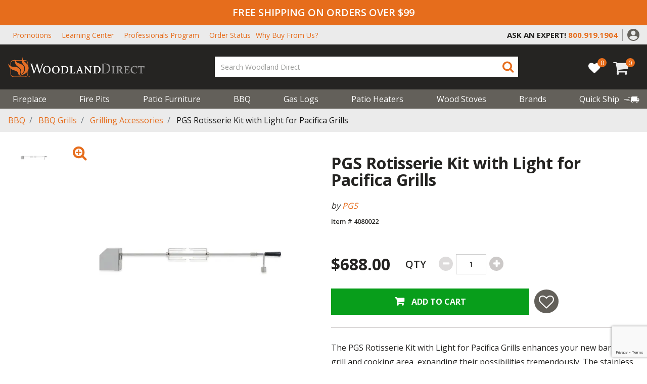

--- FILE ---
content_type: text/html;charset=UTF-8
request_url: https://www.woodlanddirect.com/pgs-rotisserie-kit-with-light-for-pacifica-grills/154541.html
body_size: 28425
content:
<!DOCTYPE html>
<html lang="en">
<head>
<!--[if gt IE 9]><!-->
<script>//common/scripts.isml</script>


<script>
    window.paypalDebugOn = 'production' === 'sandbox';
</script>

<script defer type="text/javascript" src="/on/demandware.static/Sites-woodland_us-Site/-/en_US/v1769770969660/js/main.js"></script>

    <script defer type="text/javascript" src="/on/demandware.static/Sites-woodland_us-Site/-/en_US/v1769770969660/js/productDetail.js"
        
        >
    </script>

    <script defer type="text/javascript" src="/on/demandware.static/Sites-woodland_us-Site/-/en_US/v1769770969660/js/product/pdpModal.js"
        
        >
    </script>





<!--<![endif]-->
<meta charset=UTF-8>

<meta http-equiv="x-ua-compatible" content="ie=edge">

<meta name="viewport" content="width=device-width, initial-scale=1">



    <title>
        PGS Rotisserie Kit with Light for Pacifica Grills | Woodland Direct
    </title>


    <meta name="description" content="The PGS Rotisserie Kit with Light for Pacifica Grills enhances your new barbecue grill and cooking area, expanding their possibilities tremendously. The stainless steel kit was designed to perfectly cook larger meats that can be difficult to maneuver" />




    
    
    
        <meta property="og:image" content="https://assets.woodlanddirect.com/product-images/RK36-600PX.jpg" />
    

    
    
    
        <meta property="og:image:secure_url" content="https://www.woodlanddirect.com/on/demandware.static/Sites-woodland_us-Site/-/default/dw8a31fdd4/images/Stacked-Logo-Square.jpg" />
    

    
    
    
        <meta property="og:title" content="PGS Rotisserie Kit with Light for Pacifica Grills | Woodland Direct" />
    

    
    
    
        <meta property="og:description" content="The PGS Rotisserie Kit with Light for Pacifica Grills enhances your new barbecue grill and cooking area, expanding their possibilities tremendously. The stainless steel kit was designed to perfectly cook larger meats that can be difficult to maneuver" />
    

    
    
    
        <meta property="og:image:width" content="300" />
    

    
    
    
        <meta property="og:image:height" content="300" />
    

    
    
    
        <meta property="og:type" content="website" />
    


<link rel="icon" type="image/png" href="/on/demandware.static/Sites-woodland_us-Site/-/default/dw4264a43b/images/favicons/favicon-196x196.png"
    sizes="196x196" />
<link rel="icon" type="image/png" href="/on/demandware.static/Sites-woodland_us-Site/-/default/dw721dc4af/images/favicons/favicon-96x96.png" sizes="96x96" />
<link rel="icon" type="image/png" href="/on/demandware.static/Sites-woodland_us-Site/-/default/dw23096163/images/favicons/favicon-32x32.png" sizes="32x32" />
<link rel="icon" type="image/png" href="/on/demandware.static/Sites-woodland_us-Site/-/default/dw626ca846/images/favicons/favicon-16x16.png" sizes="16x16" />
<link rel="icon" type="image/png" href="/on/demandware.static/Sites-woodland_us-Site/-/default/dwd1cc3dfb/images/favicons/favicon-128.png" sizes="128x128" />

<link rel="stylesheet" href="/on/demandware.static/Sites-woodland_us-Site/-/en_US/v1769770969660/css/global.css" />

    <link rel="stylesheet" href="/on/demandware.static/Sites-woodland_us-Site/-/en_US/v1769770969660/css/product/detail.css"  />

    <link rel="stylesheet" href="/on/demandware.static/Sites-woodland_us-Site/-/en_US/v1769770969660/css/product/pdpModal.css"  />




    <meta name="msvalidate.01" content="ECD459721F7A8C872AF2A74C2684C319" />







<script src=https://rapid-cdn.yottaa.com/rapid/lib/fymc4T_YOZjaRg.js></script>


	

<script type="text/javascript">
	var _vis_opt_url = document.location.protocol + "//" + document.location.host + '/product' + document.location.pathname + document.location.search + document.location.hash;
</script>

<script type="text/javascript" id="vwoFormSubmission">
 var submitFormSubmission = function (formInstance, formSuccessValue) {
    window.VWO = window.VWO || [];
    window.VWO.push(['nls.formAnalysis.markSuccess', formInstance, formSuccessValue]);
  };
</script>




	

<script>var VWOPageContext = {};</script>

<script>
var VWOMeta = "The PGS Rotisserie Kit with Light for Pacifica Grills enhances your new barbecue grill and cooking area, expanding their possibilities tremendously. The stainless steel kit was designed to perfectly cook larger meats that can be difficult to maneuver",
	VWOKeywords = "";
</script>





<!-- Start VWO Async Code -->
<script type='text/javascript'>
var _vwo_code=(function(){
var account_id=554244,
settings_tolerance=2000,
library_tolerance=2500,
use_existing_jquery=false,
_vis_opt_url = window._vis_opt_url || document.URL,
// DO NOT EDIT BELOW THIS LINE
f=false,d=document;return{use_existing_jquery:function(){return use_existing_jquery;},library_tolerance:function(){return library_tolerance;},finish:function(){if(!f){f=true;var a=d.getElementById('_vis_opt_path_hides');if(a)a.parentNode.removeChild(a);}},finished:function(){return f;},load:function(a){var b=d.createElement('script');b.src=a;b.type='text/javascript';b.innerText;b.onerror=function(){_vwo_code.finish();};d.getElementsByTagName('head')[0].appendChild(b);},init:function(){settings_timer=setTimeout('_vwo_code.finish()',settings_tolerance);var a=d.createElement('style'),b='body{opacity:0 !important;filter:alpha(opacity=0) !important;background:none !important;}',h=d.getElementsByTagName('head')[0];a.setAttribute('id','_vis_opt_path_hides');a.setAttribute('type','text/css');if(a.styleSheet)a.styleSheet.cssText=b;else a.appendChild(d.createTextNode(b));h.appendChild(a);this.load('//dev.visualwebsiteoptimizer.com/j.php?a='+account_id+'&u='+encodeURIComponent(_vis_opt_url)+'&s=dw&r='+Math.random());return settings_timer;}};}());_vwo_settings_timer=_vwo_code.init();
</script>
<!-- End VWO Async Code -->


<script>
    var pageAction = 'productshow';
    window.dataLayer = window.dataLayer || [];
    dataLayer.push({"PageType":"ProductPage","ProductID":"154541","brand":"PGS","productLine":"Grilling: Accessories","event":"pdp","ecommerce":{"detail":{"actionField":{"list":"Product Detail Page"},"products":[{"id":"154541","name":"PGS Rotisserie Kit with Light for Pacifica Grills","category":"Grilling Accessories","categoryID":"grilling-accessories","price":"688.00","brand":"PGS","productType":"simple","productLine":"Grilling: Accessories","itemNumber":"4080022","imageUrl":"https://d2zjr2e3be66hk.cloudfront.net/[base64]","productUrl":"https://www.woodlanddirect.com/pgs-rotisserie-kit-with-light-for-pacifica-grills/154541.html","fireBrand":false}]}},"productType":"simple","itemNumber":"4080022","fireBrand":false});
</script>

<script>
    window.dataLayer = window.dataLayer || [];
    dataLayer.push({"environment":"production","demandwareID":"acobekoUipaArEXvjty2faQvlQ","loggedInState":false,"pageLanguage":"en_US","registered":false,"email":"","emailHash":"","user_id":""});
</script>


<!-- Google Tag Manager -->
<script>(function(w,d,s,l,i){w[l]=w[l]||[];w[l].push({'gtm.start':
new Date().getTime(),event:'gtm.js'});var f=d.getElementsByTagName(s)[0],
j=d.createElement(s),dl=l!='dataLayer'?'&l='+l:'';j.async=true;j.src=
'https://www.googletagmanager.com/gtm.js?id='+i+dl;f.parentNode.insertBefore(j,f);
})(window,document,'script','dataLayer','GTM-TF885TG');</script>
<!-- End Google Tag Manager -->


<script defer src="/on/demandware.static/Sites-woodland_us-Site/-/en_US/v1769770969660/js/tagmanager.js"></script>



    <script defer type="text/javascript" id="sig-api" data-order-session-id="aHR0cHM6Ly93d3cud29vZGxhbmRkaXJlY3QuY29tL2EyYzkwYWZjZGI3ZTQ4ZDE5NjIyNzZmZDZi" src="https://cdn-scripts.signifyd.com/api/script-tag.js"></script>


<!-- Marketing Cloud Analytics -->
<script type="text/javascript" src="//514001490.collect.igodigital.com/collect.js"></script>
<!-- End Marketing Cloud Analytics -->



<!-- TrustBox script -->
<script type="text/javascript" src="//widget.trustpilot.com/bootstrap/v5/tp.widget.bootstrap.min.js" async></script>
<!-- End TrustBox script -->

<!-- LiveConnectTag for advertisers -->
<script type="text/javascript" src="//b-code.liadm.com/a-07du.min.js" async="true" charset="utf-8"></script>
<!-- LiveConnectTag for advertisers -->

<link rel="canonical" href="https://www.woodlanddirect.com/pgs-rotisserie-kit-with-light-for-pacifica-grills/154541.html" />

<script type="text/javascript">//<!--
/* <![CDATA[ (head-active_data.js) */
var dw = (window.dw || {});
dw.ac = {
    _analytics: null,
    _events: [],
    _category: "",
    _searchData: "",
    _anact: "",
    _anact_nohit_tag: "",
    _analytics_enabled: "true",
    _timeZone: "US/Eastern",
    _capture: function(configs) {
        if (Object.prototype.toString.call(configs) === "[object Array]") {
            configs.forEach(captureObject);
            return;
        }
        dw.ac._events.push(configs);
    },
	capture: function() { 
		dw.ac._capture(arguments);
		// send to CQ as well:
		if (window.CQuotient) {
			window.CQuotient.trackEventsFromAC(arguments);
		}
	},
    EV_PRD_SEARCHHIT: "searchhit",
    EV_PRD_DETAIL: "detail",
    EV_PRD_RECOMMENDATION: "recommendation",
    EV_PRD_SETPRODUCT: "setproduct",
    applyContext: function(context) {
        if (typeof context === "object" && context.hasOwnProperty("category")) {
        	dw.ac._category = context.category;
        }
        if (typeof context === "object" && context.hasOwnProperty("searchData")) {
        	dw.ac._searchData = context.searchData;
        }
    },
    setDWAnalytics: function(analytics) {
        dw.ac._analytics = analytics;
    },
    eventsIsEmpty: function() {
        return 0 == dw.ac._events.length;
    }
};
/* ]]> */
// -->
</script>
<script type="text/javascript">//<!--
/* <![CDATA[ (head-cquotient.js) */
var CQuotient = window.CQuotient = {};
CQuotient.clientId = 'bdzg-woodland_us';
CQuotient.realm = 'BDZG';
CQuotient.siteId = 'woodland_us';
CQuotient.instanceType = 'prd';
CQuotient.locale = 'en_US';
CQuotient.fbPixelId = '__UNKNOWN__';
CQuotient.activities = [];
CQuotient.cqcid='';
CQuotient.cquid='';
CQuotient.cqeid='';
CQuotient.cqlid='';
CQuotient.apiHost='api.cquotient.com';
/* Turn this on to test against Staging Einstein */
/* CQuotient.useTest= true; */
CQuotient.useTest = ('true' === 'false');
CQuotient.initFromCookies = function () {
	var ca = document.cookie.split(';');
	for(var i=0;i < ca.length;i++) {
	  var c = ca[i];
	  while (c.charAt(0)==' ') c = c.substring(1,c.length);
	  if (c.indexOf('cqcid=') == 0) {
		CQuotient.cqcid=c.substring('cqcid='.length,c.length);
	  } else if (c.indexOf('cquid=') == 0) {
		  var value = c.substring('cquid='.length,c.length);
		  if (value) {
		  	var split_value = value.split("|", 3);
		  	if (split_value.length > 0) {
			  CQuotient.cquid=split_value[0];
		  	}
		  	if (split_value.length > 1) {
			  CQuotient.cqeid=split_value[1];
		  	}
		  	if (split_value.length > 2) {
			  CQuotient.cqlid=split_value[2];
		  	}
		  }
	  }
	}
}
CQuotient.getCQCookieId = function () {
	if(window.CQuotient.cqcid == '')
		window.CQuotient.initFromCookies();
	return window.CQuotient.cqcid;
};
CQuotient.getCQUserId = function () {
	if(window.CQuotient.cquid == '')
		window.CQuotient.initFromCookies();
	return window.CQuotient.cquid;
};
CQuotient.getCQHashedEmail = function () {
	if(window.CQuotient.cqeid == '')
		window.CQuotient.initFromCookies();
	return window.CQuotient.cqeid;
};
CQuotient.getCQHashedLogin = function () {
	if(window.CQuotient.cqlid == '')
		window.CQuotient.initFromCookies();
	return window.CQuotient.cqlid;
};
CQuotient.trackEventsFromAC = function (/* Object or Array */ events) {
try {
	if (Object.prototype.toString.call(events) === "[object Array]") {
		events.forEach(_trackASingleCQEvent);
	} else {
		CQuotient._trackASingleCQEvent(events);
	}
} catch(err) {}
};
CQuotient._trackASingleCQEvent = function ( /* Object */ event) {
	if (event && event.id) {
		if (event.type === dw.ac.EV_PRD_DETAIL) {
			CQuotient.trackViewProduct( {id:'', alt_id: event.id, type: 'raw_sku'} );
		} // not handling the other dw.ac.* events currently
	}
};
CQuotient.trackViewProduct = function(/* Object */ cqParamData){
	var cq_params = {};
	cq_params.cookieId = CQuotient.getCQCookieId();
	cq_params.userId = CQuotient.getCQUserId();
	cq_params.emailId = CQuotient.getCQHashedEmail();
	cq_params.loginId = CQuotient.getCQHashedLogin();
	cq_params.product = cqParamData.product;
	cq_params.realm = cqParamData.realm;
	cq_params.siteId = cqParamData.siteId;
	cq_params.instanceType = cqParamData.instanceType;
	cq_params.locale = CQuotient.locale;
	
	if(CQuotient.sendActivity) {
		CQuotient.sendActivity(CQuotient.clientId, 'viewProduct', cq_params);
	} else {
		CQuotient.activities.push({activityType: 'viewProduct', parameters: cq_params});
	}
};
/* ]]> */
// -->
</script>
<!-- Demandware Apple Pay -->

<style type="text/css">ISAPPLEPAY{display:inline}.dw-apple-pay-button,.dw-apple-pay-button:hover,.dw-apple-pay-button:active{background-color:black;background-image:-webkit-named-image(apple-pay-logo-white);background-position:50% 50%;background-repeat:no-repeat;background-size:75% 60%;border-radius:5px;border:1px solid black;box-sizing:border-box;margin:5px auto;min-height:30px;min-width:100px;padding:0}
.dw-apple-pay-button:after{content:'Apple Pay';visibility:hidden}.dw-apple-pay-button.dw-apple-pay-logo-white{background-color:white;border-color:white;background-image:-webkit-named-image(apple-pay-logo-black);color:black}.dw-apple-pay-button.dw-apple-pay-logo-white.dw-apple-pay-border{border-color:black}</style>


   <script type="application/ld+json">
        {"@context":"http://schema.org/","@type":"Product","name":"PGS Rotisserie Kit with Light for Pacifica Grills","description":"The PGS Rotisserie Kit with Light for Pacifica Grills enhances your new barbecue grill and cooking area, expanding their possibilities tremendously. The stainless steel kit was designed to perfectly cook larger meats that can be difficult to maneuver...","mpn":"4080022","sku":"4080022","brand":{"@type":"Thing","name":"PGS"},"image":["https://d2zjr2e3be66hk.cloudfront.net/[base64]"],"offers":{"url":{},"@type":"Offer","priceCurrency":"USD","price":"688.00","availability":"http://schema.org/InStock"}}
    </script>


</head>
<body>
<!-- Google Tag Manager (noscript) -->
<noscript><iframe src="https://load.wdfire1.woodlanddirect.com/ns.html?id=GTM-TF885TG" height="0" width="0" style="display:none;visibility:hidden"></iframe></noscript>
<!-- End Google Tag Manager (noscript) -->

<div class="page" data-action="Product-Show" data-querystring="pid=154541">
<header>
  

  <a href="#maincontent" class="skip" aria-label="Skip to main content">Skip to main content</a>
<a href="#footercontent" class="skip" aria-label="Skip to footer content">Skip to footer content</a>
  <div class="header-alerts">
    
	 


	
    
        <div class="header-banner header-banner-promotion" data-banner-id="header-banner-promotion">
<div class="d-none d-md-block">FREE SHIPPING ON ORDERS OVER $99</div>
<div class="d-md-none">FREE SHIPPING OVER $99</div>
</div>
    

 
	
  </div>
  <div id="placeholder-div" class="invisible"></div>
  <nav role="navigation">
    <div class="utility-menu is-persistent-hide">
      <div class="header container">
        <div class="justify-content-between align-items-center d-sm-block d-lg-flex">
          
          <div class="header-top-links is-persistent-hide">
            
	 


	
    
        <style type="text/css">@media (max-width:1299px) {
nav[role='navigation'] .why-buy-top-header a:after {
   content: 'Why Buy From Us?';
   display: inline-block !important;
   text-transform: capitalize;
   color: #e66d1c;
  }
}
</style>
<ul class="m-0 d-flex align-items-center">
        <li><a href="https://www.woodlanddirect.com/current-promotions">Promotions</a></li>
	<li><a href="https://www.woodlanddirect.com/learning-center.html">Learning Center</a></li>
	<li><a href="https://www.woodlanddirect.com/professional">Professionals Program</a></li>
        <li><a href="https://www.woodlanddirect.com/order-status">Order Status</a></li>
	<li><div class="d-none d-sm-none d-lg-block why-buy-top-header"><a class="text-uppercase m-0" href="https://www.woodlanddirect.com/learning-center/why-buy-from-the-experts-in-fire.html">
<span class="d-none d-xl-block text-capitalize">Why Buy From The Experts In Fire?</span></a></div>
	</li>
</ul>
    

 
	
          </div>
          <div
            class="no-gutters d-flex flex-nowrap row justify-content-md-end justify-content-between align-items-center">
            <div class="col-md-11 col-lg-auto content-slot d-flex justify-content-center">
              
	 


	
    
        <div class="py-2 contact-content-container">
        <span class="utility-content-ask" style="font-weight:700;">ASK AN EXPERT!</span>
        
        <a href="tel:+18009191904">
        <i class="fa fa-phone text-primary"></i>
        <span class="text-primary utility-content-phone" style="font-weight:700;">800.919.1904</span>
        </a>
        
        </div>
        
        <style>
        .content-slot .utility-content-ask {
        color: #252422;
        display: inline-block;
        }
        
        .utility-content-ask {
        font-size: 13px;
        }
        
        .utility-content-phone {
        padding-left: 5px;
        font-size: 13px;
        }
        
        .contact-content-container .fa-phone {
        display: none;
        }
        
        .is-persistent .utility-content-phone {
        font-size: 15px;
        padding-left: 0;
        }
        
        .is-persistent .content-slot .utility-content-ask {
        color: white;
        display: block;
        font-size: 11px;
        }
        
        @media screen and (min-width: 1025px) {
        .contact-content-container::after {
        content: '';
        position: absolute;
        height: 60%;
        right: -10px;
        top: 8px;
        border-right: 1px solid #9b9a9a;
        }
        
        .is-persistent .contact-content-container::after {
        border-right: none;
        }
        
        .utility-content-ask,
        .is-persistent .content-slot .utility-content-ask {
        font-size: 18px;
        }
        
        .utility-content-phone,
        .is-persistent .utility-content-phone {
        font-size: 18px;
        }
        }
        
        @media screen and (min-width: 992px) {
        .utility-content-phone {
        padding-left: 0;
        }
        
        .is-persistent .content-slot .utility-content-phone {
        padding-left: 10px;
        }
        
        .is-persistent .content-slot .utility-content-ask {
        display: inline-block;
        }
        
        .contact-content-container .fa-phone {
        font-size: 22px;
        }
        }
        
        .is-persistent .content-slot .fa-phone {
        display: none;
        }
        
        </style>
    

 
	

            </div>
            <div class="col-auto d-none d-md-block">
              <div class="header-account">
                
    <div class="user d-none d-lg-block">
        <a href="https://www.woodlanddirect.com/login" role="button"
            aria-label="Login to your account">
            <img src="/on/demandware.static/Sites-woodland_us-Site/-/default/dw20ba94c3/images/header/account-icon.svg" height="24" width="24"
                alt="Cart {0} Items" />
        </a>
    </div>

                

              </div>
            </div>
            <button name="show-search-button d-block d-md-none" class="text-primary show-search-button"
              aria-label="Show Search Bar">
              <span class="fa fa-search text-primary show-search-icon d-none"></span>
              <span class="fa fa-close text-primary close-button"></span>
            </button>
          </div>
        </div>
      </div>
    </div>
    <div class="header container">
      <div class="row justify-content-between align-items-center flex-nowrap">
        <div class="col-auto is-persistent-show">
          <a class="logo-home" href="/">
            <img class="" src="/on/demandware.static/Sites-woodland_us-Site/-/default/dwee0e7aea/images/logo-small.svg"
              alt="Woodland Direct" />
          </a>
        </div>

        <div class="col-auto is-persistent-show content-slot">
          
	 


	
    
        <div class="py-2 contact-content-container">
        <span class="utility-content-ask" style="font-weight:700;">ASK AN EXPERT!</span>
        
        <a href="tel:+18009191904">
        <i class="fa fa-phone text-primary"></i>
        <span class="text-primary utility-content-phone" style="font-weight:700;">800.919.1904</span>
        </a>
        
        </div>
        
        <style>
        .content-slot .utility-content-ask {
        color: #252422;
        display: inline-block;
        }
        
        .utility-content-ask {
        font-size: 13px;
        }
        
        .utility-content-phone {
        padding-left: 5px;
        font-size: 13px;
        }
        
        .contact-content-container .fa-phone {
        display: none;
        }
        
        .is-persistent .utility-content-phone {
        font-size: 15px;
        padding-left: 0;
        }
        
        .is-persistent .content-slot .utility-content-ask {
        color: white;
        display: block;
        font-size: 11px;
        }
        
        @media screen and (min-width: 1025px) {
        .contact-content-container::after {
        content: '';
        position: absolute;
        height: 60%;
        right: -10px;
        top: 8px;
        border-right: 1px solid #9b9a9a;
        }
        
        .is-persistent .contact-content-container::after {
        border-right: none;
        }
        
        .utility-content-ask,
        .is-persistent .content-slot .utility-content-ask {
        font-size: 18px;
        }
        
        .utility-content-phone,
        .is-persistent .utility-content-phone {
        font-size: 18px;
        }
        }
        
        @media screen and (min-width: 992px) {
        .utility-content-phone {
        padding-left: 0;
        }
        
        .is-persistent .content-slot .utility-content-phone {
        padding-left: 10px;
        }
        
        .is-persistent .content-slot .utility-content-ask {
        display: inline-block;
        }
        
        .contact-content-container .fa-phone {
        font-size: 22px;
        }
        }
        
        .is-persistent .content-slot .fa-phone {
        display: none;
        }
        
        </style>
    

 
	
        </div>

        <div class="col-auto is-persistent-hide d-lg-none">
          <button class="navbar-toggler text-light" type="button" aria-controls="sg-navbar-collapse"
            aria-expanded="false" aria-label="Toggle navigation">
            <span class="fa fa-mobile-menu text-light"></span>
            <span class="d-block">Menu</span>
          </button>
        </div>
        <div class="col-auto is-persistent-hide pr-0 pl-0 pl-md-3 mx-auto my-0">
          <div class="navbar-header brand">
            <a class="logo-home" href="/">
              <img class="" src="/on/demandware.static/Sites-woodland_us-Site/-/default/dwcadf80a4/images/logo.svg"
                alt="Woodland Direct" />
            </a>
          </div>
        </div>

        <div class="col-auto flex-lg-grow-1 header-search-container">
          <div class="col header-middle-menu">
            <button name="show-search-button" class="text-primary show-search-button d-none d-sm-block d-md-none"
              aria-label="Show Search Bar">
              <span class="fa fa-search text-primary show-search-icon"></span>
              <span class="fa fa-close text-primary close-button"></span>
            </button>
            <div class="search hidden-md-down">
              <div class="site-search">
  <form
    role="search"
    action="/search"
    method="get"
    name="simpleSearch"
  >
    <input
      class="form-control search-field"
      type="text"
      name="q"
      value=""
      required
      placeholder="Search Woodland Direct"
      role="combobox"
      aria-describedby="search-assistive-text"
      aria-haspopup="listbox"
      aria-owns="search-results"
      aria-expanded="false"
      aria-autocomplete="list"
      aria-activedescendant=""
      aria-controls="search-results"
      aria-label="Enter Keyword or Item No."
      autocomplete="off"
    />
    <button
      type="submit"
      name="search-button"
      class="search-button"
      aria-label="Submit search keywords"
    >
      <span class="fa fa-search text-primary"></span>
      <span class="fa fa-search text-light persistent-mobile-icon"></span>
    </button>
    <div
      class="suggestions-wrapper"
      data-url="/on/demandware.store/Sites-woodland_us-Site/en_US/SearchServices-GetSuggestions?q="
    ></div>
    <input type="hidden" value="en_US" name="lang" />
  </form>
</div>



            </div>
          </div>

          <div class="einstein_suggestions_desktop einstein_suggestions">
            

	
<!-- =============== This snippet of JavaScript handles fetching the dynamic recommendations from the remote recommendations server
and then makes a call to render the configured template with the returned recommended products: ================= -->

<script>
(function(){
// window.CQuotient is provided on the page by the Analytics code:
var cq = window.CQuotient;
var dc = window.DataCloud;
var isCQ = false;
var isDC = false;
if (cq && ('function' == typeof cq.getCQUserId)
&& ('function' == typeof cq.getCQCookieId)
&& ('function' == typeof cq.getCQHashedEmail)
&& ('function' == typeof cq.getCQHashedLogin)) {
isCQ = true;
}
if (dc && ('function' == typeof dc.getDCUserId)) {
isDC = true;
}
if (isCQ || isDC) {
var recommender = '[[&quot;full-site-recommender&quot;]]';
var slotRecommendationType = decodeHtml('RECOMMENDATION');
// removing any leading/trailing square brackets and escaped quotes:
recommender = recommender.replace(/\[|\]|&quot;/g, '');
var separator = '|||';
var slotConfigurationUUID = '30e90d416f0bd84e0db57c85eb';
var contextAUID = decodeHtml('');
var contextSecondaryAUID = decodeHtml('');
var contextAltAUID = decodeHtml('');
var contextType = decodeHtml('');
var anchorsArray = [];
var contextAUIDs = contextAUID.split(separator);
var contextSecondaryAUIDs = contextSecondaryAUID.split(separator);
var contextAltAUIDs = contextAltAUID.split(separator);
var contextTypes = contextType.split(separator);
var slotName = decodeHtml('einsteinSearchSuggestions');
var slotConfigId = decodeHtml('Search Rec test - desktop');
var slotConfigTemplate = decodeHtml('slots/recommendation/einsteinSearchProducts.isml');
if (contextAUIDs.length == contextSecondaryAUIDs.length) {
for (i = 0; i < contextAUIDs.length; i++) {
anchorsArray.push({
id: contextAUIDs[i],
sku: contextSecondaryAUIDs[i],
type: contextTypes[i],
alt_id: contextAltAUIDs[i]
});
}
} else {
anchorsArray = [{id: contextAUID, sku: contextSecondaryAUID, type: contextType, alt_id: contextAltAUID}];
}
var urlToCall = '/on/demandware.store/Sites-woodland_us-Site/en_US/CQRecomm-Start';
var params = null;
if (isCQ) {
params = {
userId: cq.getCQUserId(),
cookieId: cq.getCQCookieId(),
emailId: cq.getCQHashedEmail(),
loginId: cq.getCQHashedLogin(),
anchors: anchorsArray,
slotId: slotName,
slotConfigId: slotConfigId,
slotConfigTemplate: slotConfigTemplate,
ccver: '1.03'
};
}
// console.log("Recommendation Type - " + slotRecommendationType + ", Recommender Selected - " + recommender);
if (isDC && slotRecommendationType == 'DATA_CLOUD_RECOMMENDATION') {
// Set DC variables for API call
dcIndividualId = dc.getDCUserId();
dcUrl = dc.getDCPersonalizationPath();
if (dcIndividualId && dcUrl && dcIndividualId != '' && dcUrl != '') {
// console.log("Fetching CDP Recommendations");
var productRecs = {};
productRecs[recommender] = getCDPRecs(dcUrl, dcIndividualId, recommender);
cb(productRecs);
}
} else if (isCQ && slotRecommendationType != 'DATA_CLOUD_RECOMMENDATION') {
if (cq.getRecs) {
cq.getRecs(cq.clientId, recommender, params, cb);
} else {
cq.widgets = cq.widgets || [];
cq.widgets.push({
recommenderName: recommender,
parameters: params,
callback: cb
});
}
}
};
function decodeHtml(html) {
var txt = document.createElement("textarea");
txt.innerHTML = html;
return txt.value;
}
function cb(parsed) {
var arr = parsed[recommender].recs;
if (arr && 0 < arr.length) {
var filteredProductIds = '';
for (i = 0; i < arr.length; i++) {
filteredProductIds = filteredProductIds + 'pid' + i + '=' + encodeURIComponent(arr[i].id) + '&';
}
filteredProductIds = filteredProductIds.substring(0, filteredProductIds.length - 1);//to remove the trailing '&'
var formData = 'auid=' + encodeURIComponent(contextAUID)
+ '&scid=' + slotConfigurationUUID
+ '&' + filteredProductIds;
var request = new XMLHttpRequest();
request.open('POST', urlToCall, true);
request.setRequestHeader('Content-type', 'application/x-www-form-urlencoded');
request.onreadystatechange = function() {
if (this.readyState === 4) {
// Got the product data from DW, showing the products now by changing the inner HTML of the DIV:
var divId = 'cq_recomm_slot-' + slotConfigurationUUID;
document.getElementById(divId).innerHTML = this.responseText;
//find and evaluate scripts in response:
var scripts = document.getElementById(divId).getElementsByTagName('script');
if (null != scripts) {
for (var i=0;i<scripts.length;i++) {//not combining script snippets on purpose
var srcScript = document.createElement('script');
srcScript.text = scripts[i].innerHTML;
srcScript.asynch = scripts[i].asynch;
srcScript.defer = scripts[i].defer;
srcScript.type = scripts[i].type;
srcScript.charset = scripts[i].charset;
document.head.appendChild( srcScript );
document.head.removeChild( srcScript );
}
}
}
};
request.send(formData);
request = null;
}
};
})();
</script>
<!-- The DIV tag id below is unique on purpose in case there are multiple recommendation slots on the same .isml page: -->
<div id="cq_recomm_slot-30e90d416f0bd84e0db57c85eb"></div>
<!-- ====================== snippet ends here ======================== -->
 
	
          </div>
        </div>

        <div class="col-auto pl-0 d-flex align-items-center">
          
<a href="https://www.woodlanddirect.com/my-list" class="wishlist-link">
  <div class="wishlist-quantity" data-modal-url="/on/demandware.store/Sites-woodland_us-Site/en_US/Wishlist-WishlistModalForm"
    data-product-ids="[]" data-product-count="0" data-multi-list="false">0</div>
  <i class="fa fa-heart" aria-hidden="true"></i>  
</a>
          <div class="minicart d-inline-block" data-action-url="/minicart"
            data-cart-url="/cart" data-client-assets-root="/on/demandware.static/Sites-woodland_us-Site/-/en_US/v1769770969660/">
            <div class="minicart-total hide-link-med">
    <a class="minicart-link" href="https://www.woodlanddirect.com/cart" title="Cart 0 Items" aria-label="Cart 0 Items" aria-haspopup="true" data-toggle="modal" data-target="#slide-out-cart">
        <span class="fa fa-cart text-light"></span>
        <span class="minicart-quantity">
            0
        </span>
    </a>
</div>
<div class="slideout-minicart vh-100 modal" tabindex="-1" id="slide-out-cart" role="dialog"></div>

          </div>

          <button class="back-to-top" title="Back to top"
            aria-label="Back to top">

            <span class="fa fa-chevron_up text-primary mx-auto"></span>
            <span class="text-light">Back to top</span>
          </button>
        </div>
      </div>
    </div>

    <div class="main-menu-container is-persistent-hide">
      <div class="header container">
        <div class="row justify-content-between align-items-center flex-nowrap">
          <div class="col-12 pr-0">
            <div class="main-menu navbar-toggleable-md menu-toggleable-left multilevel-dropdown d-none d-lg-block"
              id="sg-navbar-collapse">
              

<nav class="navbar navbar-expand-lg col-12">
    <div class="menu-group" role="navigation">
        <div class="mobile-menu-nav d-lg-none col-12 p-0">
            <div class="close-menu">
                <a class="float-right text-white d-flex align-items-center mobile-home-button" href="/" aria-label="Go Home">
                    <i class="fa fa-home pr-1"></i>
                     HOME
                </a>
                <button role="button" aria-label="Close Menu">
                    <span class="fa fa-close d-block text-light"></span>
                    Close
                </button>
            </div>
            <div class="back close-l2">
                <button role="button" aria-label="Back to previous menu">
                    <span class="fa fa-chevron_left"></span>
                    <span>Menu</span>
                </button>
            </div>
        </div>

        <ul class="nav navbar-nav flex-nowrap outer-level justify-content-between" role="menu">
            
                
                    
                        <li class="nav-item dropdown" role="presentation">
                            <a href="/fireplace/" id="fireplace" class="nav-link dropdown-toggle" role="button" data-toggle="dropdown" aria-haspopup="true" aria-expanded="false" tabindex="0">Fireplace
                            <span class="fa fa-chevron_right d-lg-none"></span>
                            </a>
                            
                          
                        
                          <div
                            class="nav-dropdown-container first-level ">
                            <ul class="dropdown-menu" role="menu" aria-hidden="true" aria-label="fireplace">
  
  
  
    
      
        <li class="dropdown-item contains-dropdown" role="presentation">
          <a href="/quick-ship-fireplaces/" id="quick-ship-fireplaces" class="dropdown-link">
            Quick Ship Fireplaces
            <span class="fa fa-chevron_right d-lg-none"></span>
          </a>
          <div class="nav-dropdown-container second-level">
            <ul class="dropdown-menu" role="menu" aria-hidden="true" aria-label="quick-ship-fireplaces">
              <h3 class="d-lg-none">Quick Ship Fireplaces</h3>

              <li class="view-all-link">
                <a class="font-weight-bolder pt-4 d-block d-lg-flex align-items-center" href="/quick-ship-fireplaces/">
                  <i class="fa fa-arrow-thin d-none d-lg-block pr-1 m-0"></i>
                  Shop All 
                </a>
              </li>
            </ul>
          </div>
        </li>
      
    
  
    
      <li class="dropdown-item contains-dropdown" role="presentation">
        <a href="/gas-fireplaces/" id="gas-fireplaces" class="dropdown-link" role="button" data-toggle="dropdown"
          aria-haspopup="true" aria-expanded="false" tabindex="0">
          Gas Fireplaces
          <span class="fa fa-chevron_right d-lg-none"></span>
        </a>
        
        <div class="nav-dropdown-container second-level">
          <ul class="dropdown-menu" role="menu" aria-hidden="true" aria-label="gas-fireplaces">
  
  
    
  
  
      
      <li class="dropdown-item" role="presentation">
        <a href="https://www.woodlanddirect.com/direct-vent-fireplaces/" id="gas-fireplaces" role="menuitem" class="dropdown-link" tabindex="-1">Direct Vent Fireplaces
          
        </a>
      </li>
    
  
      
      <li class="dropdown-item" role="presentation">
        <a href="https://www.woodlanddirect.com/ventless-fireplaces/" id="gas-fireplaces" role="menuitem" class="dropdown-link" tabindex="-1">Ventless Fireplaces
          
        </a>
      </li>
    
  
      
      <li class="dropdown-item" role="presentation">
        <a href="https://www.woodlanddirect.com/linear-fireplaces/" id="gas-fireplaces" role="menuitem" class="dropdown-link" tabindex="-1">Linear Fireplaces
          
        </a>
      </li>
    
  
      
      <li class="dropdown-item" role="presentation">
        <a href="https://www.woodlanddirect.com/multi-sided-fireplaces/" id="gas-fireplaces" role="menuitem" class="dropdown-link" tabindex="-1">Multi-Sided Fireplaces
          
        </a>
      </li>
    
  
  
    <li class="view-all-link">
      <a class="font-weight-bolder pt-4 d-block d-lg-flex align-items-center" href="/gas-fireplaces/">
          <i class="fa fa-arrow-thin d-none d-lg-block pr-1 m-0"></i>
        Shop All 
      </a>
    </li>
  
</ul>
        </div>
      </li>
    
  
    
      
        <li class="dropdown-item contains-dropdown" role="presentation">
          <a href="/wood-fireplaces/" id="wood-fireplaces" class="dropdown-link">
            Wood Fireplaces
            <span class="fa fa-chevron_right d-lg-none"></span>
          </a>
          <div class="nav-dropdown-container second-level">
            <ul class="dropdown-menu" role="menu" aria-hidden="true" aria-label="wood-fireplaces">
              <h3 class="d-lg-none">Wood Fireplaces</h3>

              <li class="view-all-link">
                <a class="font-weight-bolder pt-4 d-block d-lg-flex align-items-center" href="/wood-fireplaces/">
                  <i class="fa fa-arrow-thin d-none d-lg-block pr-1 m-0"></i>
                  Shop All 
                </a>
              </li>
            </ul>
          </div>
        </li>
      
    
  
    
      <li class="dropdown-item contains-dropdown" role="presentation">
        <a href="/electric-fireplaces/" id="electric-fireplaces" class="dropdown-link" role="button" data-toggle="dropdown"
          aria-haspopup="true" aria-expanded="false" tabindex="0">
          Electric Fireplaces
          <span class="fa fa-chevron_right d-lg-none"></span>
        </a>
        
        <div class="nav-dropdown-container second-level">
          <ul class="dropdown-menu" role="menu" aria-hidden="true" aria-label="electric-fireplaces">
  
  
    
  
  
      
      <li class="dropdown-item" role="presentation">
        <a href="/electric-inserts/" id="electric-fireplaces" role="menuitem" class="dropdown-link" tabindex="-1">Electric Inserts
          
        </a>
      </li>
    
  
      
      <li class="dropdown-item" role="presentation">
        <a href="/built-in-electric-fireplaces/" id="electric-fireplaces" role="menuitem" class="dropdown-link" tabindex="-1">Built-In Electric Fireplaces
          
        </a>
      </li>
    
  
      
      <li class="dropdown-item" role="presentation">
        <a href="/free-standing-electric-fireplaces/" id="electric-fireplaces" role="menuitem" class="dropdown-link" tabindex="-1">Free-Standing Electric Fireplaces
          
        </a>
      </li>
    
  
      
      <li class="dropdown-item" role="presentation">
        <a href="/see-through-electric-fireplaces/" id="electric-fireplaces" role="menuitem" class="dropdown-link" tabindex="-1">See-Through Electric Fireplaces
          
        </a>
      </li>
    
  
      
      <li class="dropdown-item" role="presentation">
        <a href="/wall-mounted-electric-fireplaces/" id="electric-fireplaces" role="menuitem" class="dropdown-link" tabindex="-1">Wall Mounted Electric Fireplaces
          
        </a>
      </li>
    
  
      
      <li class="dropdown-item" role="presentation">
        <a href="/outdoor-electric-fireplaces/" id="electric-fireplaces" role="menuitem" class="dropdown-link" tabindex="-1">Outdoor Electric Fireplaces
          
        </a>
      </li>
    
  
      
      <li class="dropdown-item" role="presentation">
        <a href="/electric-fireplace-log-sets/" id="electric-fireplaces" role="menuitem" class="dropdown-link" tabindex="-1">Electric Log Sets
          
        </a>
      </li>
    
  
  
    <li class="view-all-link">
      <a class="font-weight-bolder pt-4 d-block d-lg-flex align-items-center" href="/electric-fireplaces/">
          <i class="fa fa-arrow-thin d-none d-lg-block pr-1 m-0"></i>
        Shop All 
      </a>
    </li>
  
</ul>
        </div>
      </li>
    
  
    
      <li class="dropdown-item contains-dropdown" role="presentation">
        <a href="https://www.woodlanddirect.com/outdoor-fireplaces/" id="fireplace-outdoor-fireplaces" class="dropdown-link" role="button" data-toggle="dropdown"
          aria-haspopup="true" aria-expanded="false" tabindex="0">
          Outdoor Fireplaces
          <span class="fa fa-chevron_right d-lg-none"></span>
        </a>
        
        <div class="nav-dropdown-container second-level">
          <ul class="dropdown-menu" role="menu" aria-hidden="true" aria-label="fireplace-outdoor-fireplaces">
  
  
    
  
  
      
      <li class="dropdown-item" role="presentation">
        <a href="https://www.woodlanddirect.com/outdoor-fireplaces-gas/" id="fireplace-outdoor-fireplaces" role="menuitem" class="dropdown-link" tabindex="-1">Outdoor Gas Fireplaces
          
        </a>
      </li>
    
  
      
      <li class="dropdown-item" role="presentation">
        <a href="https://www.woodlanddirect.com/outdoor-fireplaces-wood-burning/" id="fireplace-outdoor-fireplaces" role="menuitem" class="dropdown-link" tabindex="-1">Outdoor Wood Fireplaces
          
        </a>
      </li>
    
  
      
      <li class="dropdown-item" role="presentation">
        <a href="/outdoor-fireplace-burners/" id="fireplace-outdoor-fireplaces" role="menuitem" class="dropdown-link" tabindex="-1">Outdoor Fireplace Burners
          
        </a>
      </li>
    
  
      
      <li class="dropdown-item" role="presentation">
        <a href="https://www.woodlanddirect.com/masonry-fireplace-kits/" id="fireplace-outdoor-fireplaces" role="menuitem" class="dropdown-link" tabindex="-1">Masonry Outdoor Fireplace Kits
          
        </a>
      </li>
    
  
  
    <li class="view-all-link">
      <a class="font-weight-bolder pt-4 d-block d-lg-flex align-items-center" href="https://www.woodlanddirect.com/outdoor-fireplaces/">
          <i class="fa fa-arrow-thin d-none d-lg-block pr-1 m-0"></i>
        Shop All 
      </a>
    </li>
  
</ul>
        </div>
      </li>
    
  
    
      <li class="dropdown-item contains-dropdown" role="presentation">
        <a href="/fireplace-inserts/" id="fireplace-inserts" class="dropdown-link" role="button" data-toggle="dropdown"
          aria-haspopup="true" aria-expanded="false" tabindex="0">
          Fireplace Inserts
          <span class="fa fa-chevron_right d-lg-none"></span>
        </a>
        
        <div class="nav-dropdown-container second-level">
          <ul class="dropdown-menu" role="menu" aria-hidden="true" aria-label="fireplace-inserts">
  
  
    
  
  
      
      <li class="dropdown-item" role="presentation">
        <a href="https://www.woodlanddirect.com/wood-stove-inserts/" id="fireplace-inserts" role="menuitem" class="dropdown-link" tabindex="-1">Wood Stove Inserts
          
        </a>
      </li>
    
  
      
      <li class="dropdown-item" role="presentation">
        <a href="/direct-vent-fireplace-inserts/" id="fireplace-inserts" role="menuitem" class="dropdown-link" tabindex="-1">Direct Vent Gas Firebox Inserts
          
        </a>
      </li>
    
  
      
      <li class="dropdown-item" role="presentation">
        <a href="/electric-fireplace-inserts/" id="fireplace-inserts" role="menuitem" class="dropdown-link" tabindex="-1">Electric Fireplace Inserts
          
        </a>
      </li>
    
  
  
    <li class="view-all-link">
      <a class="font-weight-bolder pt-4 d-block d-lg-flex align-items-center" href="/fireplace-inserts/">
          <i class="fa fa-arrow-thin d-none d-lg-block pr-1 m-0"></i>
        Shop All 
      </a>
    </li>
  
</ul>
        </div>
      </li>
    
  
    
      <li class="dropdown-item contains-dropdown" role="presentation">
        <a href="/fireplace-accessories/" id="fireplace-accessories" class="dropdown-link" role="button" data-toggle="dropdown"
          aria-haspopup="true" aria-expanded="false" tabindex="0">
          Fireplace Accessories
          <span class="fa fa-chevron_right d-lg-none"></span>
        </a>
        
        <div class="nav-dropdown-container second-level">
          <ul class="dropdown-menu" role="menu" aria-hidden="true" aria-label="fireplace-accessories">
  
  
  
      
      <li class="dropdown-item" role="presentation">
        <a href="/fireplace-doors/" id="fireplace-accessories" role="menuitem" class="dropdown-link" tabindex="-1">Fireplace Doors
          
        </a>
      </li>
    
  
      
      <li class="dropdown-item" role="presentation">
        <a href="https://www.woodlanddirect.com/firewood-racks/" id="fireplace-accessories" role="menuitem" class="dropdown-link" tabindex="-1">Firewood Racks
          
        </a>
      </li>
    
  
      
      <li class="dropdown-item" role="presentation">
        <a href="/fireplace-screens/" id="fireplace-accessories" role="menuitem" class="dropdown-link" tabindex="-1">Fireplace Screens
          
        </a>
      </li>
    
  
      
      <li class="dropdown-item" role="presentation">
        <a href="/fireplace-grates/" id="fireplace-accessories" role="menuitem" class="dropdown-link" tabindex="-1">Fireplace Grates
          
        </a>
      </li>
    
  
      
      <li class="dropdown-item" role="presentation">
        <a href="/fireplace-heaters-and-blowers/" id="fireplace-accessories" role="menuitem" class="dropdown-link" tabindex="-1">Fireplace Heaters &amp; Blowers
          
        </a>
      </li>
    
  
      
      <li class="dropdown-item" role="presentation">
        <a href="/fireplace-tools/" id="fireplace-accessories" role="menuitem" class="dropdown-link" tabindex="-1">Fireplace Tools
          
        </a>
      </li>
    
  
      
      <li class="dropdown-item" role="presentation">
        <a href="/fireplace-mantels/" id="fireplace-accessories" role="menuitem" class="dropdown-link" tabindex="-1">Fireplace Mantels
          
        </a>
      </li>
    
  
  
</ul>
        </div>
      </li>
    
  
    
      <li class="dropdown-item contains-dropdown" role="presentation">
        <a href="/chimney/" id="chimney" class="dropdown-link" role="button" data-toggle="dropdown"
          aria-haspopup="true" aria-expanded="false" tabindex="0">
          Chimney
          <span class="fa fa-chevron_right d-lg-none"></span>
        </a>
        
        <div class="nav-dropdown-container second-level">
          <ul class="dropdown-menu" role="menu" aria-hidden="true" aria-label="chimney">
  
  
    
  
  
      
      <li class="dropdown-item" role="presentation">
        <a href="/chimney-and-stove-pipe/" id="chimney" role="menuitem" class="dropdown-link" tabindex="-1">Chimney &amp; Stove Pipe
          
        </a>
      </li>
    
  
      
      <li class="dropdown-item" role="presentation">
        <a href="/chimney-caps/" id="chimney" role="menuitem" class="dropdown-link" tabindex="-1">Chimney Caps
          
        </a>
      </li>
    
  
      
      <li class="dropdown-item" role="presentation">
        <a href="/chimney-liners/" id="chimney" role="menuitem" class="dropdown-link" tabindex="-1">Chimney Liners
          
        </a>
      </li>
    
  
      
      <li class="dropdown-item" role="presentation">
        <a href="/chimney-fans/" id="chimney" role="menuitem" class="dropdown-link" tabindex="-1">Chimney Fans
          
        </a>
      </li>
    
  
      
      <li class="dropdown-item" role="presentation">
        <a href="/chimney-cleaning-and-repair/" id="chimney" role="menuitem" class="dropdown-link" tabindex="-1">Chimney Cleaning &amp; Repair
          
        </a>
      </li>
    
  
  
    <li class="view-all-link">
      <a class="font-weight-bolder pt-4 d-block d-lg-flex align-items-center" href="/chimney/">
          <i class="fa fa-arrow-thin d-none d-lg-block pr-1 m-0"></i>
        Shop All 
      </a>
    </li>
  
</ul>
        </div>
      </li>
    
  
    
      <li class="dropdown-item contains-dropdown" role="presentation">
        <a href="https://www.woodlanddirect.com/wood-stoves-furnaces/" id="fireplace-stoves-and-furnances" class="dropdown-link" role="button" data-toggle="dropdown"
          aria-haspopup="true" aria-expanded="false" tabindex="0">
          Stoves &amp; Furnaces
          <span class="fa fa-chevron_right d-lg-none"></span>
        </a>
        
        <div class="nav-dropdown-container second-level">
          <ul class="dropdown-menu" role="menu" aria-hidden="true" aria-label="fireplace-stoves-and-furnances">
  
  
    
  
  
      
      <li class="dropdown-item" role="presentation">
        <a href="https://www.woodlanddirect.com/wood-stoves/" id="fireplace-stoves-and-furnances" role="menuitem" class="dropdown-link" tabindex="-1">Wood Stoves
          
        </a>
      </li>
    
  
      
      <li class="dropdown-item" role="presentation">
        <a href="https://www.woodlanddirect.com/wood-stove-inserts/" id="fireplace-stoves-and-furnances" role="menuitem" class="dropdown-link" tabindex="-1">Wood Stove Inserts
          
        </a>
      </li>
    
  
      
      <li class="dropdown-item" role="presentation">
        <a href="https://www.woodlanddirect.com/gas-burning-wood-stoves/" id="fireplace-stoves-and-furnances" role="menuitem" class="dropdown-link" tabindex="-1">Gas Burning Stoves
          
        </a>
      </li>
    
  
      
      <li class="dropdown-item" role="presentation">
        <a href="https://www.woodlanddirect.com/wood-stove-accessories/" id="fireplace-stoves-and-furnances" role="menuitem" class="dropdown-link" tabindex="-1">Wood Stove Accessories
          
        </a>
      </li>
    
  
  
    <li class="view-all-link">
      <a class="font-weight-bolder pt-4 d-block d-lg-flex align-items-center" href="https://www.woodlanddirect.com/wood-stoves-furnaces/">
          <i class="fa fa-arrow-thin d-none d-lg-block pr-1 m-0"></i>
        Shop All 
      </a>
    </li>
  
</ul>
        </div>
      </li>
    
  
    
      <li class="dropdown-item contains-dropdown" role="presentation">
        <a href="/fireplace-brands/" id="fireplace-brands" class="dropdown-link" role="button" data-toggle="dropdown"
          aria-haspopup="true" aria-expanded="false" tabindex="0">
          Fireplace Brands
          <span class="fa fa-chevron_right d-lg-none"></span>
        </a>
        
        <div class="nav-dropdown-container second-level">
          <ul class="dropdown-menu" role="menu" aria-hidden="true" aria-label="fireplace-brands">
  
  
    
  
  
      
      <li class="dropdown-item" role="presentation">
        <a href="/fireplace-superior/" id="fireplace-brands" role="menuitem" class="dropdown-link" tabindex="-1">Superior
          
        </a>
      </li>
    
  
      
      <li class="dropdown-item" role="presentation">
        <a href="/fireplace-empire/" id="fireplace-brands" role="menuitem" class="dropdown-link" tabindex="-1">Empire
          
        </a>
      </li>
    
  
      
      <li class="dropdown-item" role="presentation">
        <a href="/fireplaces-montigo/" id="fireplace-brands" role="menuitem" class="dropdown-link" tabindex="-1">Montigo
          
        </a>
      </li>
    
  
      
      <li class="dropdown-item" role="presentation">
        <a href="/fireplace-napoleon/" id="fireplace-brands" role="menuitem" class="dropdown-link" tabindex="-1">Napoleon
          
        </a>
      </li>
    
  
      
      <li class="dropdown-item" role="presentation">
        <a href="/fireplace-majestic/" id="fireplace-brands" role="menuitem" class="dropdown-link" tabindex="-1">Majestic
          
        </a>
      </li>
    
  
      
      <li class="dropdown-item" role="presentation">
        <a href="/fireplace-isokern/" id="fireplace-brands" role="menuitem" class="dropdown-link" tabindex="-1">Isokern
          
        </a>
      </li>
    
  
      
      <li class="dropdown-item" role="presentation">
        <a href="/fireplace-modern-flames/" id="fireplace-brands" role="menuitem" class="dropdown-link" tabindex="-1">Modern Flames
          
        </a>
      </li>
    
  
  
    <li class="view-all-link">
      <a class="font-weight-bolder pt-4 d-block d-lg-flex align-items-center" href="/fireplace-brands/">
          <i class="fa fa-arrow-thin d-none d-lg-block pr-1 m-0"></i>
        Shop All 
      </a>
    </li>
  
</ul>
        </div>
      </li>
    
  
  
</ul>
                          </div>
                        </li>
                    
                
                    
                        <li class="nav-item dropdown" role="presentation">
                            <a href="/fire-pits/" id="fire-pits" class="nav-link dropdown-toggle" role="button" data-toggle="dropdown" aria-haspopup="true" aria-expanded="false" tabindex="0">Fire Pits
                            <span class="fa fa-chevron_right d-lg-none"></span>
                            </a>
                            
                          
                        
                          <div
                            class="nav-dropdown-container first-level ">
                            <ul class="dropdown-menu" role="menu" aria-hidden="true" aria-label="fire-pits">
  
  
  
    
      
        <li class="dropdown-item contains-dropdown" role="presentation">
          <a href="/quick-ship-fire-pits/" id="quick-ship-fire-pits" class="dropdown-link">
            Quick Ship Fire Pits
            <span class="fa fa-chevron_right d-lg-none"></span>
          </a>
          <div class="nav-dropdown-container second-level">
            <ul class="dropdown-menu" role="menu" aria-hidden="true" aria-label="quick-ship-fire-pits">
              <h3 class="d-lg-none">Quick Ship Fire Pits</h3>

              <li class="view-all-link">
                <a class="font-weight-bolder pt-4 d-block d-lg-flex align-items-center" href="/quick-ship-fire-pits/">
                  <i class="fa fa-arrow-thin d-none d-lg-block pr-1 m-0"></i>
                  Shop All 
                </a>
              </li>
            </ul>
          </div>
        </li>
      
    
  
    
      <li class="dropdown-item contains-dropdown" role="presentation">
        <a href="/gas-fire-pits/" id="gas-fire-pits" class="dropdown-link" role="button" data-toggle="dropdown"
          aria-haspopup="true" aria-expanded="false" tabindex="0">
          Gas Fire Pits
          <span class="fa fa-chevron_right d-lg-none"></span>
        </a>
        
        <div class="nav-dropdown-container second-level">
          <ul class="dropdown-menu" role="menu" aria-hidden="true" aria-label="gas-fire-pits">
  
  
    
  
  
      
      <li class="dropdown-item" role="presentation">
        <a href="/detroit-lions-gas-fire-pits/" id="gas-fire-pits" role="menuitem" class="dropdown-link" tabindex="-1">Detroit Lions
          
        </a>
      </li>
    
  
      
      <li class="dropdown-item" role="presentation">
        <a href="https://www.woodlanddirect.com/fire-bowls/" id="gas-fire-pits" role="menuitem" class="dropdown-link" tabindex="-1">Fire Bowls
          
        </a>
      </li>
    
  
      
      <li class="dropdown-item" role="presentation">
        <a href="https://www.woodlanddirect.com/fire-pit-tables/" id="gas-fire-pits" role="menuitem" class="dropdown-link" tabindex="-1">Fire Pit Tables
          
        </a>
      </li>
    
  
  
    <li class="view-all-link">
      <a class="font-weight-bolder pt-4 d-block d-lg-flex align-items-center" href="/gas-fire-pits/">
          <i class="fa fa-arrow-thin d-none d-lg-block pr-1 m-0"></i>
        Shop All 
      </a>
    </li>
  
</ul>
        </div>
      </li>
    
  
    
      
        <li class="dropdown-item contains-dropdown" role="presentation">
          <a href="/wood-burning-fire-pits/" id="wood-burning-fire-pits" class="dropdown-link">
            Wood Burning Fire Pits
            <span class="fa fa-chevron_right d-lg-none"></span>
          </a>
          <div class="nav-dropdown-container second-level">
            <ul class="dropdown-menu" role="menu" aria-hidden="true" aria-label="wood-burning-fire-pits">
              <h3 class="d-lg-none">Wood Burning Fire Pits</h3>

              <li class="view-all-link">
                <a class="font-weight-bolder pt-4 d-block d-lg-flex align-items-center" href="/wood-burning-fire-pits/">
                  <i class="fa fa-arrow-thin d-none d-lg-block pr-1 m-0"></i>
                  Shop All 
                </a>
              </li>
            </ul>
          </div>
        </li>
      
    
  
    
      <li class="dropdown-item contains-dropdown" role="presentation">
        <a href="/gas-fire-pit-burners/" id="gas-fire-pit-burners" class="dropdown-link" role="button" data-toggle="dropdown"
          aria-haspopup="true" aria-expanded="false" tabindex="0">
          Gas Fire Pit Burners
          <span class="fa fa-chevron_right d-lg-none"></span>
        </a>
        
        <div class="nav-dropdown-container second-level">
          <ul class="dropdown-menu" role="menu" aria-hidden="true" aria-label="gas-fire-pit-burners">
  
  
    
  
  
      
      <li class="dropdown-item" role="presentation">
        <a href="/linear-fire-pit-burners/" id="gas-fire-pit-burners" role="menuitem" class="dropdown-link" tabindex="-1">Linear Fire Pit Burners
          
        </a>
      </li>
    
  
      
      <li class="dropdown-item" role="presentation">
        <a href="/round-fire-pit-burners/" id="gas-fire-pit-burners" role="menuitem" class="dropdown-link" tabindex="-1">Round Fire Pit Burners
          
        </a>
      </li>
    
  
      
      <li class="dropdown-item" role="presentation">
        <a href="/square-fire-pit-burners/" id="gas-fire-pit-burners" role="menuitem" class="dropdown-link" tabindex="-1">Square Fire Pit Burners
          
        </a>
      </li>
    
  
      
      <li class="dropdown-item" role="presentation">
        <a href="/jet-fire-pit-burners/" id="gas-fire-pit-burners" role="menuitem" class="dropdown-link" tabindex="-1">Jet Fire Pit Burners
          
        </a>
      </li>
    
  
      
      <li class="dropdown-item" role="presentation">
        <a href="/unique-fire-pit-burners/" id="gas-fire-pit-burners" role="menuitem" class="dropdown-link" tabindex="-1">Unique Fire Pit Burners
          
        </a>
      </li>
    
  
      
      <li class="dropdown-item" role="presentation">
        <a href="/brass-fire-pit-burners/" id="gas-fire-pit-burners" role="menuitem" class="dropdown-link" tabindex="-1">Brass Fire Pit Burners
          
        </a>
      </li>
    
  
      
      <li class="dropdown-item" role="presentation">
        <a href="/fire-pit-ignition-systems/" id="gas-fire-pit-burners" role="menuitem" class="dropdown-link" tabindex="-1">Fire Pit Ignition Systems
          
        </a>
      </li>
    
  
  
    <li class="view-all-link">
      <a class="font-weight-bolder pt-4 d-block d-lg-flex align-items-center" href="/gas-fire-pit-burners/">
          <i class="fa fa-arrow-thin d-none d-lg-block pr-1 m-0"></i>
        Shop All 
      </a>
    </li>
  
</ul>
        </div>
      </li>
    
  
    
      
        <li class="dropdown-item contains-dropdown" role="presentation">
          <a href="/fire-pit-tables/" id="fire-pit-tables" class="dropdown-link">
            Fire Pit Tables
            <span class="fa fa-chevron_right d-lg-none"></span>
          </a>
          <div class="nav-dropdown-container second-level">
            <ul class="dropdown-menu" role="menu" aria-hidden="true" aria-label="fire-pit-tables">
              <h3 class="d-lg-none">Fire Pit Tables</h3>

              <li class="view-all-link">
                <a class="font-weight-bolder pt-4 d-block d-lg-flex align-items-center" href="/fire-pit-tables/">
                  <i class="fa fa-arrow-thin d-none d-lg-block pr-1 m-0"></i>
                  Shop All 
                </a>
              </li>
            </ul>
          </div>
        </li>
      
    
  
    
      
        <li class="dropdown-item contains-dropdown" role="presentation">
          <a href="/fire-bowls/" id="fire-bowls" class="dropdown-link">
            Fire Bowls
            <span class="fa fa-chevron_right d-lg-none"></span>
          </a>
          <div class="nav-dropdown-container second-level">
            <ul class="dropdown-menu" role="menu" aria-hidden="true" aria-label="fire-bowls">
              <h3 class="d-lg-none">Fire Bowls</h3>

              <li class="view-all-link">
                <a class="font-weight-bolder pt-4 d-block d-lg-flex align-items-center" href="/fire-bowls/">
                  <i class="fa fa-arrow-thin d-none d-lg-block pr-1 m-0"></i>
                  Shop All 
                </a>
              </li>
            </ul>
          </div>
        </li>
      
    
  
    
      <li class="dropdown-item contains-dropdown" role="presentation">
        <a href="https://www.woodlanddirect.com/outdoor-fireplaces/" id="firepits-outdoor-fireplaces" class="dropdown-link" role="button" data-toggle="dropdown"
          aria-haspopup="true" aria-expanded="false" tabindex="0">
          Outdoor Fireplaces
          <span class="fa fa-chevron_right d-lg-none"></span>
        </a>
        
        <div class="nav-dropdown-container second-level">
          <ul class="dropdown-menu" role="menu" aria-hidden="true" aria-label="firepits-outdoor-fireplaces">
  
  
    
  
  
      
      <li class="dropdown-item" role="presentation">
        <a href="https://www.woodlanddirect.com/outdoor-fireplaces-gas/" id="firepits-outdoor-fireplaces" role="menuitem" class="dropdown-link" tabindex="-1">Outdoor Gas Fireplaces
          
        </a>
      </li>
    
  
      
      <li class="dropdown-item" role="presentation">
        <a href="https://www.woodlanddirect.com/outdoor-fireplaces-wood-burning/" id="firepits-outdoor-fireplaces" role="menuitem" class="dropdown-link" tabindex="-1">Outdoor Wood Fireplaces
          
        </a>
      </li>
    
  
      
      <li class="dropdown-item" role="presentation">
        <a href="https://www.woodlanddirect.com/outdoor-fireplaces-masonry/" id="firepits-outdoor-fireplaces" role="menuitem" class="dropdown-link" tabindex="-1">Outdoor Masonry Fireplaces
          
        </a>
      </li>
    
  
      
      <li class="dropdown-item" role="presentation">
        <a href="https://www.woodlanddirect.com/indoor-to-outdoor-fireplaces/" id="firepits-outdoor-fireplaces" role="menuitem" class="dropdown-link" tabindex="-1">Indoor to Outdoor Fireplaces
          
        </a>
      </li>
    
  
      
      <li class="dropdown-item" role="presentation">
        <a href="https://www.woodlanddirect.com/outdoor-fireplaces-linear/" id="firepits-outdoor-fireplaces" role="menuitem" class="dropdown-link" tabindex="-1">Outdoor Linear Fireplaces
          
        </a>
      </li>
    
  
  
    <li class="view-all-link">
      <a class="font-weight-bolder pt-4 d-block d-lg-flex align-items-center" href="https://www.woodlanddirect.com/outdoor-fireplaces/">
          <i class="fa fa-arrow-thin d-none d-lg-block pr-1 m-0"></i>
        Shop All 
      </a>
    </li>
  
</ul>
        </div>
      </li>
    
  
    
      <li class="dropdown-item contains-dropdown" role="presentation">
        <a href="/fire-pit-media/" id="fire-pit-media" class="dropdown-link" role="button" data-toggle="dropdown"
          aria-haspopup="true" aria-expanded="false" tabindex="0">
          Fire Pit Media
          <span class="fa fa-chevron_right d-lg-none"></span>
        </a>
        
        <div class="nav-dropdown-container second-level">
          <ul class="dropdown-menu" role="menu" aria-hidden="true" aria-label="fire-pit-media">
  
  
    
  
  
      
      <li class="dropdown-item" role="presentation">
        <a href="https://www.woodlanddirect.com/fire-glass-and-lava-rock/" id="fire-pit-media" role="menuitem" class="dropdown-link" tabindex="-1">Fire Glass
          
        </a>
      </li>
    
  
      
      <li class="dropdown-item" role="presentation">
        <a href="/outdoor-gas-logs/" id="fire-pit-media" role="menuitem" class="dropdown-link" tabindex="-1">Outdoor Gas Logs
          
        </a>
      </li>
    
  
      
      <li class="dropdown-item" role="presentation">
        <a href="https://www.woodlanddirect.com/fireplace-lava-rock/" id="fire-pit-media" role="menuitem" class="dropdown-link" tabindex="-1">Lava Rock
          
        </a>
      </li>
    
  
  
    <li class="view-all-link">
      <a class="font-weight-bolder pt-4 d-block d-lg-flex align-items-center" href="/fire-pit-media/">
          <i class="fa fa-arrow-thin d-none d-lg-block pr-1 m-0"></i>
        Shop All 
      </a>
    </li>
  
</ul>
        </div>
      </li>
    
  
    
      
        <li class="dropdown-item contains-dropdown" role="presentation">
          <a href="/gas-tiki-torches/" id="gas-tiki-torches" class="dropdown-link">
            Gas Tiki Torches
            <span class="fa fa-chevron_right d-lg-none"></span>
          </a>
          <div class="nav-dropdown-container second-level">
            <ul class="dropdown-menu" role="menu" aria-hidden="true" aria-label="gas-tiki-torches">
              <h3 class="d-lg-none">Gas Tiki Torches</h3>

              <li class="view-all-link">
                <a class="font-weight-bolder pt-4 d-block d-lg-flex align-items-center" href="/gas-tiki-torches/">
                  <i class="fa fa-arrow-thin d-none d-lg-block pr-1 m-0"></i>
                  Shop All 
                </a>
              </li>
            </ul>
          </div>
        </li>
      
    
  
    
      <li class="dropdown-item contains-dropdown" role="presentation">
        <a href="/fire-pit-brands/" id="fire-pit-brands" class="dropdown-link" role="button" data-toggle="dropdown"
          aria-haspopup="true" aria-expanded="false" tabindex="0">
          Fire Pit Brands
          <span class="fa fa-chevron_right d-lg-none"></span>
        </a>
        
        <div class="nav-dropdown-container second-level">
          <ul class="dropdown-menu" role="menu" aria-hidden="true" aria-label="fire-pit-brands">
  
  
    
  
  
      
      <li class="dropdown-item" role="presentation">
        <a href="/fire-pits-flamecraft/" id="fire-pit-brands" role="menuitem" class="dropdown-link" tabindex="-1">FlameCraft
          
        </a>
      </li>
    
  
      
      <li class="dropdown-item" role="presentation">
        <a href="/fire-pits-the-outdoor-plus/" id="fire-pit-brands" role="menuitem" class="dropdown-link" tabindex="-1">The Outdoor Plus
          
        </a>
      </li>
    
  
      
      <li class="dropdown-item" role="presentation">
        <a href="/fire-pits-the-outdoor-greatroom/" id="fire-pit-brands" role="menuitem" class="dropdown-link" tabindex="-1">The Outdoor GreatRoom
          
        </a>
      </li>
    
  
      
      <li class="dropdown-item" role="presentation">
        <a href="/fire-pits-prism-hardscapes/" id="fire-pit-brands" role="menuitem" class="dropdown-link" tabindex="-1">Prism Hardscapes
          
        </a>
      </li>
    
  
      
      <li class="dropdown-item" role="presentation">
        <a href="/fire-pits-fire-garden/" id="fire-pit-brands" role="menuitem" class="dropdown-link" tabindex="-1">Fire Garden
          
        </a>
      </li>
    
  
      
      <li class="dropdown-item" role="presentation">
        <a href="/fire-pits-hpc/" id="fire-pit-brands" role="menuitem" class="dropdown-link" tabindex="-1">HPC
          
        </a>
      </li>
    
  
      
      <li class="dropdown-item" role="presentation">
        <a href="/fire-pits-warming-trends/" id="fire-pit-brands" role="menuitem" class="dropdown-link" tabindex="-1">Warming Trends
          
        </a>
      </li>
    
  
      
      <li class="dropdown-item" role="presentation">
        <a href="/fire-pits-fire-pit-art/" id="fire-pit-brands" role="menuitem" class="dropdown-link" tabindex="-1">Fire Pit Art
          
        </a>
      </li>
    
  
  
    <li class="view-all-link">
      <a class="font-weight-bolder pt-4 d-block d-lg-flex align-items-center" href="/fire-pit-brands/">
          <i class="fa fa-arrow-thin d-none d-lg-block pr-1 m-0"></i>
        Shop All 
      </a>
    </li>
  
</ul>
        </div>
      </li>
    
  
  
</ul>
                          </div>
                        </li>
                    
                
                    
                        <li class="nav-item dropdown" role="presentation">
                            <a href="/patio-furniture/" id="patio-furniture" class="nav-link dropdown-toggle" role="button" data-toggle="dropdown" aria-haspopup="true" aria-expanded="false" tabindex="0">Patio Furniture
                            <span class="fa fa-chevron_right d-lg-none"></span>
                            </a>
                            
                          
                        
                          <div
                            class="nav-dropdown-container first-level columnize">
                            <ul class="dropdown-menu" role="menu" aria-hidden="true" aria-label="patio-furniture">
  
  
  
    
      
        <li class="dropdown-item contains-dropdown" role="presentation">
          <a href="/patio-furniture-ensembles/" id="patio-furniture-ensembles" class="dropdown-link">
            Patio Furniture Ensembles
            <span class="fa fa-chevron_right d-lg-none"></span>
          </a>
          <div class="nav-dropdown-container second-level">
            <ul class="dropdown-menu" role="menu" aria-hidden="true" aria-label="patio-furniture-ensembles">
              <h3 class="d-lg-none">Patio Furniture Ensembles</h3>

              <li class="view-all-link">
                <a class="font-weight-bolder pt-4 d-block d-lg-flex align-items-center" href="/patio-furniture-ensembles/">
                  <i class="fa fa-arrow-thin d-none d-lg-block pr-1 m-0"></i>
                  Shop All 
                </a>
              </li>
            </ul>
          </div>
        </li>
      
    
  
    
      <li class="dropdown-item contains-dropdown" role="presentation">
        <a href="/patio-furniture-type/" id="patio-furniture-type" class="dropdown-link" role="button" data-toggle="dropdown"
          aria-haspopup="true" aria-expanded="false" tabindex="0">
          Patio Furniture Types
          <span class="fa fa-chevron_right d-lg-none"></span>
        </a>
        
        <div class="nav-dropdown-container second-level">
          <ul class="dropdown-menu" role="menu" aria-hidden="true" aria-label="patio-furniture-type">
  
  
    
  
  
      
      <li class="dropdown-item" role="presentation">
        <a href="/patio-furniture-cushion/" id="patio-furniture-type" role="menuitem" class="dropdown-link" tabindex="-1">Cushion Patio Furniture
          
        </a>
      </li>
    
  
      
      <li class="dropdown-item" role="presentation">
        <a href="/patio-furniture-patio-dining/" id="patio-furniture-type" role="menuitem" class="dropdown-link" tabindex="-1">Patio Dining
          
        </a>
      </li>
    
  
      
      <li class="dropdown-item" role="presentation">
        <a href="/patio-furniture-patio-seating/" id="patio-furniture-type" role="menuitem" class="dropdown-link" tabindex="-1">Patio Seating
          
        </a>
      </li>
    
  
      
      <li class="dropdown-item" role="presentation">
        <a href="/patio-furniture-patio-tables/" id="patio-furniture-type" role="menuitem" class="dropdown-link" tabindex="-1">Patio Tables
          
        </a>
      </li>
    
  
      
      <li class="dropdown-item" role="presentation">
        <a href="/patio-furniture-sectional/" id="patio-furniture-type" role="menuitem" class="dropdown-link" tabindex="-1">Sectional Furniture
          
        </a>
      </li>
    
  
  
    <li class="view-all-link">
      <a class="font-weight-bolder pt-4 d-block d-lg-flex align-items-center" href="/patio-furniture-type/">
          <i class="fa fa-arrow-thin d-none d-lg-block pr-1 m-0"></i>
        Shop All 
      </a>
    </li>
  
</ul>
        </div>
      </li>
    
  
    
      <li class="dropdown-item contains-dropdown" role="presentation">
        <a href="/patio-furniture-materials/" id="patio-furniture-materials" class="dropdown-link" role="button" data-toggle="dropdown"
          aria-haspopup="true" aria-expanded="false" tabindex="0">
          Patio Furniture Materials
          <span class="fa fa-chevron_right d-lg-none"></span>
        </a>
        
        <div class="nav-dropdown-container second-level">
          <ul class="dropdown-menu" role="menu" aria-hidden="true" aria-label="patio-furniture-materials">
  
  
    
  
  
      
      <li class="dropdown-item" role="presentation">
        <a href="/patio-furniture-aluminum/" id="patio-furniture-materials" role="menuitem" class="dropdown-link" tabindex="-1">Aluminum Patio Furniture
          
        </a>
      </li>
    
  
      
      <li class="dropdown-item" role="presentation">
        <a href="/patio-furniture-teak/" id="patio-furniture-materials" role="menuitem" class="dropdown-link" tabindex="-1">Teak Patio Furniture
          
        </a>
      </li>
    
  
      
      <li class="dropdown-item" role="presentation">
        <a href="/patio-furniture-wicker/" id="patio-furniture-materials" role="menuitem" class="dropdown-link" tabindex="-1">Wicker Patio Furniture
          
        </a>
      </li>
    
  
      
      <li class="dropdown-item" role="presentation">
        <a href="/patio-furniture-wood/" id="patio-furniture-materials" role="menuitem" class="dropdown-link" tabindex="-1">Wood Patio Furniture
          
        </a>
      </li>
    
  
  
    <li class="view-all-link">
      <a class="font-weight-bolder pt-4 d-block d-lg-flex align-items-center" href="/patio-furniture-materials/">
          <i class="fa fa-arrow-thin d-none d-lg-block pr-1 m-0"></i>
        Shop All 
      </a>
    </li>
  
</ul>
        </div>
      </li>
    
  
    
      <li class="dropdown-item contains-dropdown" role="presentation">
        <a href="/patio-furniture-brands/" id="patio-furniture-brands" class="dropdown-link" role="button" data-toggle="dropdown"
          aria-haspopup="true" aria-expanded="false" tabindex="0">
          Patio Furniture Brands
          <span class="fa fa-chevron_right d-lg-none"></span>
        </a>
        
        <div class="nav-dropdown-container second-level">
          <ul class="dropdown-menu" role="menu" aria-hidden="true" aria-label="patio-furniture-brands">
  
  
    
  
  
      
      <li class="dropdown-item" role="presentation">
        <a href="/patio-furniture-three-birds/" id="patio-furniture-brands" role="menuitem" class="dropdown-link" tabindex="-1">Three Birds
          
        </a>
      </li>
    
  
      
      <li class="dropdown-item" role="presentation">
        <a href="/patio-furniture-seaside/" id="patio-furniture-brands" role="menuitem" class="dropdown-link" tabindex="-1">Seaside Casual
          
        </a>
      </li>
    
  
      
      <li class="dropdown-item" role="presentation">
        <a href="/patio-furniture-classic-home/" id="patio-furniture-brands" role="menuitem" class="dropdown-link" tabindex="-1">Classic Home
          
        </a>
      </li>
    
  
      
      <li class="dropdown-item" role="presentation">
        <a href="/patio-furniture-the-outdoor-greatroom/" id="patio-furniture-brands" role="menuitem" class="dropdown-link" tabindex="-1">The Outdoor GreatRoom
          
        </a>
      </li>
    
  
  
    <li class="view-all-link">
      <a class="font-weight-bolder pt-4 d-block d-lg-flex align-items-center" href="/patio-furniture-brands/">
          <i class="fa fa-arrow-thin d-none d-lg-block pr-1 m-0"></i>
        Shop All 
      </a>
    </li>
  
</ul>
        </div>
      </li>
    
  
  
</ul>
                          </div>
                        </li>
                    
                
                    
                        <li class="nav-item dropdown" role="presentation">
                            <a href="/bbq/" id="bbq" class="nav-link dropdown-toggle" role="button" data-toggle="dropdown" aria-haspopup="true" aria-expanded="false" tabindex="0">BBQ
                            <span class="fa fa-chevron_right d-lg-none"></span>
                            </a>
                            
                          
                        
                          <div
                            class="nav-dropdown-container first-level ">
                            <ul class="dropdown-menu" role="menu" aria-hidden="true" aria-label="bbq">
  
  
  
    
      
        <li class="dropdown-item contains-dropdown" role="presentation">
          <a href="/bbq-quick-ship/" id="bbq-quick-ship" class="dropdown-link">
            BBQ Quick Ship
            <span class="fa fa-chevron_right d-lg-none"></span>
          </a>
          <div class="nav-dropdown-container second-level">
            <ul class="dropdown-menu" role="menu" aria-hidden="true" aria-label="bbq-quick-ship">
              <h3 class="d-lg-none">BBQ Quick Ship</h3>

              <li class="view-all-link">
                <a class="font-weight-bolder pt-4 d-block d-lg-flex align-items-center" href="/bbq-quick-ship/">
                  <i class="fa fa-arrow-thin d-none d-lg-block pr-1 m-0"></i>
                  Shop All 
                </a>
              </li>
            </ul>
          </div>
        </li>
      
    
  
    
      <li class="dropdown-item contains-dropdown" role="presentation">
        <a href="/bbq-grills/" id="bbq-grills" class="dropdown-link" role="button" data-toggle="dropdown"
          aria-haspopup="true" aria-expanded="false" tabindex="0">
          BBQ Grills
          <span class="fa fa-chevron_right d-lg-none"></span>
        </a>
        
        <div class="nav-dropdown-container second-level">
          <ul class="dropdown-menu" role="menu" aria-hidden="true" aria-label="bbq-grills">
  
  
    
  
  
      
      <li class="dropdown-item" role="presentation">
        <a href="https://www.woodlanddirect.com/built-in-grills/" id="bbq-grills" role="menuitem" class="dropdown-link" tabindex="-1">Built-In Grills
          
        </a>
      </li>
    
  
      
      <li class="dropdown-item" role="presentation">
        <a href="/cart-mount-grills/" id="bbq-grills" role="menuitem" class="dropdown-link" tabindex="-1">Cart-Mount Grills
          
        </a>
      </li>
    
  
      
      <li class="dropdown-item" role="presentation">
        <a href="/post-mount-grills/" id="bbq-grills" role="menuitem" class="dropdown-link" tabindex="-1">Post-Mount Grills
          
        </a>
      </li>
    
  
      
      <li class="dropdown-item" role="presentation">
        <a href="/gas-bbq-grills/" id="bbq-grills" role="menuitem" class="dropdown-link" tabindex="-1">Gas Grills
          
        </a>
      </li>
    
  
      
      <li class="dropdown-item" role="presentation">
        <a href="/charcoal-grills/" id="bbq-grills" role="menuitem" class="dropdown-link" tabindex="-1">Charcoal Grills
          
        </a>
      </li>
    
  
      
      <li class="dropdown-item" role="presentation">
        <a href="/pellet-grills/" id="bbq-grills" role="menuitem" class="dropdown-link" tabindex="-1">Pellet Grills
          
        </a>
      </li>
    
  
      
      <li class="dropdown-item" role="presentation">
        <a href="/commercial-grade-bbq-grills/" id="bbq-grills" role="menuitem" class="dropdown-link" tabindex="-1">Commercial-Grade Grills
          
        </a>
      </li>
    
  
  
    <li class="view-all-link">
      <a class="font-weight-bolder pt-4 d-block d-lg-flex align-items-center" href="/bbq-grills/">
          <i class="fa fa-arrow-thin d-none d-lg-block pr-1 m-0"></i>
        Shop All 
      </a>
    </li>
  
</ul>
        </div>
      </li>
    
  
    
      <li class="dropdown-item contains-dropdown" role="presentation">
        <a href="/bbq-outdoor-kitchens-and-islands/" id="bbq-outdoor-kitchens-and-islands" class="dropdown-link" role="button" data-toggle="dropdown"
          aria-haspopup="true" aria-expanded="false" tabindex="0">
          Outdoor Kitchens &amp; Islands
          <span class="fa fa-chevron_right d-lg-none"></span>
        </a>
        
        <div class="nav-dropdown-container second-level">
          <ul class="dropdown-menu" role="menu" aria-hidden="true" aria-label="bbq-outdoor-kitchens-and-islands">
  
  
    
  
  
      
      <li class="dropdown-item" role="presentation">
        <a href="/bbq-grill-islands/" id="bbq-outdoor-kitchens-and-islands" role="menuitem" class="dropdown-link" tabindex="-1">BBQ Grill Islands
          
        </a>
      </li>
    
  
      
      <li class="dropdown-item" role="presentation">
        <a href="/pre-fab-bbq-islands/" id="bbq-outdoor-kitchens-and-islands" role="menuitem" class="dropdown-link" tabindex="-1">Pre-Fab BBQ Islands (RTF)
          
        </a>
      </li>
    
  
      
      <li class="dropdown-item" role="presentation">
        <a href="/built-in-grills/" id="bbq-outdoor-kitchens-and-islands" role="menuitem" class="dropdown-link" tabindex="-1">Built-In Grills
          
        </a>
      </li>
    
  
      
      <li class="dropdown-item" role="presentation">
        <a href="/bbq-island-doors-and-drawers/" id="bbq-outdoor-kitchens-and-islands" role="menuitem" class="dropdown-link" tabindex="-1">BBQ Island Doors &amp; Drawers
          
        </a>
      </li>
    
  
      
      <li class="dropdown-item" role="presentation">
        <a href="/bbq-island-side-burners/" id="bbq-outdoor-kitchens-and-islands" role="menuitem" class="dropdown-link" tabindex="-1">BBQ Island Side Burners
          
        </a>
      </li>
    
  
      
      <li class="dropdown-item" role="presentation">
        <a href="/bbq-outdoor-refrigerators/" id="bbq-outdoor-kitchens-and-islands" role="menuitem" class="dropdown-link" tabindex="-1">Outdoor Refrigerators
          
        </a>
      </li>
    
  
      
      <li class="dropdown-item" role="presentation">
        <a href="/outdoor-beverage-centers/" id="bbq-outdoor-kitchens-and-islands" role="menuitem" class="dropdown-link" tabindex="-1">Outdoor Beverage Centers
          
        </a>
      </li>
    
  
  
    <li class="view-all-link">
      <a class="font-weight-bolder pt-4 d-block d-lg-flex align-items-center" href="/bbq-outdoor-kitchens-and-islands/">
          <i class="fa fa-arrow-thin d-none d-lg-block pr-1 m-0"></i>
        Shop All 
      </a>
    </li>
  
</ul>
        </div>
      </li>
    
  
    
      
        <li class="dropdown-item contains-dropdown" role="presentation">
          <a href="/pizza-ovens/" id="pizza-ovens" class="dropdown-link">
            Pizza Ovens
            <span class="fa fa-chevron_right d-lg-none"></span>
          </a>
          <div class="nav-dropdown-container second-level">
            <ul class="dropdown-menu" role="menu" aria-hidden="true" aria-label="pizza-ovens">
              <h3 class="d-lg-none">Pizza Ovens</h3>

              <li class="view-all-link">
                <a class="font-weight-bolder pt-4 d-block d-lg-flex align-items-center" href="/pizza-ovens/">
                  <i class="fa fa-arrow-thin d-none d-lg-block pr-1 m-0"></i>
                  Shop All 
                </a>
              </li>
            </ul>
          </div>
        </li>
      
    
  
    
      <li class="dropdown-item contains-dropdown" role="presentation">
        <a href="/bbq-brands/" id="bbq-brands" class="dropdown-link" role="button" data-toggle="dropdown"
          aria-haspopup="true" aria-expanded="false" tabindex="0">
          BBQ Brands
          <span class="fa fa-chevron_right d-lg-none"></span>
        </a>
        
        <div class="nav-dropdown-container second-level">
          <ul class="dropdown-menu" role="menu" aria-hidden="true" aria-label="bbq-brands">
  
  
    
  
  
      
      <li class="dropdown-item" role="presentation">
        <a href="/bbq-pgs/" id="bbq-brands" role="menuitem" class="dropdown-link" tabindex="-1">PGS
          
        </a>
      </li>
    
  
      
      <li class="dropdown-item" role="presentation">
        <a href="/bbq-wildfire-outdoor-living/" id="bbq-brands" role="menuitem" class="dropdown-link" tabindex="-1">Wildfire Outdoor Living
          
        </a>
      </li>
    
  
      
      <li class="dropdown-item" role="presentation">
        <a href="/bbq-american-made-grills/" id="bbq-brands" role="menuitem" class="dropdown-link" tabindex="-1">American Made Grills
          
        </a>
      </li>
    
  
      
      <li class="dropdown-item" role="presentation">
        <a href="/bbq-summerset/" id="bbq-brands" role="menuitem" class="dropdown-link" tabindex="-1">Summerset
          
        </a>
      </li>
    
  
      
      <li class="dropdown-item" role="presentation">
        <a href="/bbq-bull/" id="bbq-brands" role="menuitem" class="dropdown-link" tabindex="-1">Bull Outdoor Products
          
        </a>
      </li>
    
  
      
      <li class="dropdown-item" role="presentation">
        <a href="/bbq-fire-magic/" id="bbq-brands" role="menuitem" class="dropdown-link" tabindex="-1">Fire Magic
          
        </a>
      </li>
    
  
      
      <li class="dropdown-item" role="presentation">
        <a href="/bbq-coyote/" id="bbq-brands" role="menuitem" class="dropdown-link" tabindex="-1">Coyote
          
        </a>
      </li>
    
  
      
      <li class="dropdown-item" role="presentation">
        <a href="/bbq-lynx/" id="bbq-brands" role="menuitem" class="dropdown-link" tabindex="-1">Lynx
          
        </a>
      </li>
    
  
      
      <li class="dropdown-item" role="presentation">
        <a href="/bbq-american-outdoor/" id="bbq-brands" role="menuitem" class="dropdown-link" tabindex="-1">American Outdoor Grill (AOG)
          
        </a>
      </li>
    
  
      
      <li class="dropdown-item" role="presentation">
        <a href="/bbq-dcs/" id="bbq-brands" role="menuitem" class="dropdown-link" tabindex="-1">DCS
          
        </a>
      </li>
    
  
  
    <li class="view-all-link">
      <a class="font-weight-bolder pt-4 d-block d-lg-flex align-items-center" href="/bbq-brands/">
          <i class="fa fa-arrow-thin d-none d-lg-block pr-1 m-0"></i>
        Shop All 
      </a>
    </li>
  
</ul>
        </div>
      </li>
    
  
  
</ul>
                          </div>
                        </li>
                    
                
                    
                        <li class="nav-item dropdown" role="presentation">
                            <a href="/gas-logs/" id="gas-logs" class="nav-link dropdown-toggle" role="button" data-toggle="dropdown" aria-haspopup="true" aria-expanded="false" tabindex="0">Gas Logs
                            <span class="fa fa-chevron_right d-lg-none"></span>
                            </a>
                            
                          
                        
                          <div
                            class="nav-dropdown-container first-level ">
                            <ul class="dropdown-menu" role="menu" aria-hidden="true" aria-label="gas-logs">
  
  
  
    
      
        <li class="dropdown-item contains-dropdown" role="presentation">
          <a href="/quick-ship-gas-logs/" id="quick-ship-gas-logs" class="dropdown-link">
            Quick Ship Gas Logs
            <span class="fa fa-chevron_right d-lg-none"></span>
          </a>
          <div class="nav-dropdown-container second-level">
            <ul class="dropdown-menu" role="menu" aria-hidden="true" aria-label="quick-ship-gas-logs">
              <h3 class="d-lg-none">Quick Ship Gas Logs</h3>

              <li class="view-all-link">
                <a class="font-weight-bolder pt-4 d-block d-lg-flex align-items-center" href="/quick-ship-gas-logs/">
                  <i class="fa fa-arrow-thin d-none d-lg-block pr-1 m-0"></i>
                  Shop All 
                </a>
              </li>
            </ul>
          </div>
        </li>
      
    
  
    
      
        <li class="dropdown-item contains-dropdown" role="presentation">
          <a href="/vented-gas-log-sets/" id="vented-gas-log-sets" class="dropdown-link">
            Vented Gas Log Sets
            <span class="fa fa-chevron_right d-lg-none"></span>
          </a>
          <div class="nav-dropdown-container second-level">
            <ul class="dropdown-menu" role="menu" aria-hidden="true" aria-label="vented-gas-log-sets">
              <h3 class="d-lg-none">Vented Gas Log Sets</h3>

              <li class="view-all-link">
                <a class="font-weight-bolder pt-4 d-block d-lg-flex align-items-center" href="/vented-gas-log-sets/">
                  <i class="fa fa-arrow-thin d-none d-lg-block pr-1 m-0"></i>
                  Shop All 
                </a>
              </li>
            </ul>
          </div>
        </li>
      
    
  
    
      
        <li class="dropdown-item contains-dropdown" role="presentation">
          <a href="/ventless-gas-log-sets/" id="ventless-gas-log-sets" class="dropdown-link">
            Ventless Gas Log Sets
            <span class="fa fa-chevron_right d-lg-none"></span>
          </a>
          <div class="nav-dropdown-container second-level">
            <ul class="dropdown-menu" role="menu" aria-hidden="true" aria-label="ventless-gas-log-sets">
              <h3 class="d-lg-none">Ventless Gas Log Sets</h3>

              <li class="view-all-link">
                <a class="font-weight-bolder pt-4 d-block d-lg-flex align-items-center" href="/ventless-gas-log-sets/">
                  <i class="fa fa-arrow-thin d-none d-lg-block pr-1 m-0"></i>
                  Shop All 
                </a>
              </li>
            </ul>
          </div>
        </li>
      
    
  
    
      
        <li class="dropdown-item contains-dropdown" role="presentation">
          <a href="https://www.woodlanddirect.com/outdoor-gas-logs/" id="gaslogs-outdoor-gas-log-sets" class="dropdown-link">
            Outdoor Gas Log Sets
            <span class="fa fa-chevron_right d-lg-none"></span>
          </a>
          <div class="nav-dropdown-container second-level">
            <ul class="dropdown-menu" role="menu" aria-hidden="true" aria-label="gaslogs-outdoor-gas-log-sets">
              <h3 class="d-lg-none">Outdoor Gas Log Sets</h3>

              <li class="view-all-link">
                <a class="font-weight-bolder pt-4 d-block d-lg-flex align-items-center" href="https://www.woodlanddirect.com/outdoor-gas-logs/">
                  <i class="fa fa-arrow-thin d-none d-lg-block pr-1 m-0"></i>
                  Shop All 
                </a>
              </li>
            </ul>
          </div>
        </li>
      
    
  
    
      
        <li class="dropdown-item contains-dropdown" role="presentation">
          <a href="/fireplace-balls-shapes-and-stones/" id="fireplace-balls-shapes-and-stones" class="dropdown-link">
            Fireballs, Shapes, &amp; Stones
            <span class="fa fa-chevron_right d-lg-none"></span>
          </a>
          <div class="nav-dropdown-container second-level">
            <ul class="dropdown-menu" role="menu" aria-hidden="true" aria-label="fireplace-balls-shapes-and-stones">
              <h3 class="d-lg-none">Fireballs, Shapes, &amp; Stones</h3>

              <li class="view-all-link">
                <a class="font-weight-bolder pt-4 d-block d-lg-flex align-items-center" href="/fireplace-balls-shapes-and-stones/">
                  <i class="fa fa-arrow-thin d-none d-lg-block pr-1 m-0"></i>
                  Shop All 
                </a>
              </li>
            </ul>
          </div>
        </li>
      
    
  
    
      
        <li class="dropdown-item contains-dropdown" role="presentation">
          <a href="/replacement-gas-logs/" id="replacement-gas-logs" class="dropdown-link">
            Replacement Gas Logs
            <span class="fa fa-chevron_right d-lg-none"></span>
          </a>
          <div class="nav-dropdown-container second-level">
            <ul class="dropdown-menu" role="menu" aria-hidden="true" aria-label="replacement-gas-logs">
              <h3 class="d-lg-none">Replacement Gas Logs</h3>

              <li class="view-all-link">
                <a class="font-weight-bolder pt-4 d-block d-lg-flex align-items-center" href="/replacement-gas-logs/">
                  <i class="fa fa-arrow-thin d-none d-lg-block pr-1 m-0"></i>
                  Shop All 
                </a>
              </li>
            </ul>
          </div>
        </li>
      
    
  
    
      
        <li class="dropdown-item contains-dropdown" role="presentation">
          <a href="/see-through-gas-logs/" id="see-through-gas-logs" class="dropdown-link">
            See-Through Gas Logs
            <span class="fa fa-chevron_right d-lg-none"></span>
          </a>
          <div class="nav-dropdown-container second-level">
            <ul class="dropdown-menu" role="menu" aria-hidden="true" aria-label="see-through-gas-logs">
              <h3 class="d-lg-none">See-Through Gas Logs</h3>

              <li class="view-all-link">
                <a class="font-weight-bolder pt-4 d-block d-lg-flex align-items-center" href="/see-through-gas-logs/">
                  <i class="fa fa-arrow-thin d-none d-lg-block pr-1 m-0"></i>
                  Shop All 
                </a>
              </li>
            </ul>
          </div>
        </li>
      
    
  
    
      
        <li class="dropdown-item contains-dropdown" role="presentation">
          <a href="/electric-log-sets/" id="electric-log-sets" class="dropdown-link">
            Electric Log Sets
            <span class="fa fa-chevron_right d-lg-none"></span>
          </a>
          <div class="nav-dropdown-container second-level">
            <ul class="dropdown-menu" role="menu" aria-hidden="true" aria-label="electric-log-sets">
              <h3 class="d-lg-none">Electric Log Sets</h3>

              <li class="view-all-link">
                <a class="font-weight-bolder pt-4 d-block d-lg-flex align-items-center" href="/electric-log-sets/">
                  <i class="fa fa-arrow-thin d-none d-lg-block pr-1 m-0"></i>
                  Shop All 
                </a>
              </li>
            </ul>
          </div>
        </li>
      
    
  
    
      <li class="dropdown-item contains-dropdown" role="presentation">
        <a href="/gas-log-accessories/" id="gas-log-accessories" class="dropdown-link" role="button" data-toggle="dropdown"
          aria-haspopup="true" aria-expanded="false" tabindex="0">
          Gas Log Accessories
          <span class="fa fa-chevron_right d-lg-none"></span>
        </a>
        
        <div class="nav-dropdown-container second-level">
          <ul class="dropdown-menu" role="menu" aria-hidden="true" aria-label="gas-log-accessories">
  
  
    
  
  
      
      <li class="dropdown-item" role="presentation">
        <a href="/indoor-gas-fireplace-burners/" id="gas-log-accessories" role="menuitem" class="dropdown-link" tabindex="-1">Indoor Gas Fireplace Burners
          
        </a>
      </li>
    
  
      
      <li class="dropdown-item" role="presentation">
        <a href="https://www.woodlanddirect.com/fire-glass-and-lava-rock/" id="gas-log-accessories" role="menuitem" class="dropdown-link" tabindex="-1">Fire Glass and Lava Rock
          
        </a>
      </li>
    
  
      
      <li class="dropdown-item" role="presentation">
        <a href="/gas-log-valves-keys-and-covers/" id="gas-log-accessories" role="menuitem" class="dropdown-link" tabindex="-1">Gas Log Valves, Keys, and Covers
          
        </a>
      </li>
    
  
      
      <li class="dropdown-item" role="presentation">
        <a href="/gas-log-safety-pilot-kits/" id="gas-log-accessories" role="menuitem" class="dropdown-link" tabindex="-1">Gas Log Safety Pilot Kits
          
        </a>
      </li>
    
  
  
    <li class="view-all-link">
      <a class="font-weight-bolder pt-4 d-block d-lg-flex align-items-center" href="/gas-log-accessories/">
          <i class="fa fa-arrow-thin d-none d-lg-block pr-1 m-0"></i>
        Shop All 
      </a>
    </li>
  
</ul>
        </div>
      </li>
    
  
    
      <li class="dropdown-item contains-dropdown" role="presentation">
        <a href="/gas-log-brands/" id="gas-log-brands" class="dropdown-link" role="button" data-toggle="dropdown"
          aria-haspopup="true" aria-expanded="false" tabindex="0">
          Gas Log Brands
          <span class="fa fa-chevron_right d-lg-none"></span>
        </a>
        
        <div class="nav-dropdown-container second-level">
          <ul class="dropdown-menu" role="menu" aria-hidden="true" aria-label="gas-log-brands">
  
  
    
  
  
      
      <li class="dropdown-item" role="presentation">
        <a href="/gas-logs-grand-canyon/" id="gas-log-brands" role="menuitem" class="dropdown-link" tabindex="-1">Grand Canyon
          
        </a>
      </li>
    
  
      
      <li class="dropdown-item" role="presentation">
        <a href="/gas-logs-real-fyre/" id="gas-log-brands" role="menuitem" class="dropdown-link" tabindex="-1">Real Fyre
          
        </a>
      </li>
    
  
      
      <li class="dropdown-item" role="presentation">
        <a href="/gas-logs-superior/" id="gas-log-brands" role="menuitem" class="dropdown-link" tabindex="-1">Superior
          
        </a>
      </li>
    
  
      
      <li class="dropdown-item" role="presentation">
        <a href="/gas-logs-empire/" id="gas-log-brands" role="menuitem" class="dropdown-link" tabindex="-1">Empire
          
        </a>
      </li>
    
  
      
      <li class="dropdown-item" role="presentation">
        <a href="/gas-logs-northern-flame/" id="gas-log-brands" role="menuitem" class="dropdown-link" tabindex="-1">Northern Flame
          
        </a>
      </li>
    
  
      
      <li class="dropdown-item" role="presentation">
        <a href="/gas-logs-rasmussen/" id="gas-log-brands" role="menuitem" class="dropdown-link" tabindex="-1">Rasmussen
          
        </a>
      </li>
    
  
      
      <li class="dropdown-item" role="presentation">
        <a href="/gas-logs-wilderness-collection/" id="gas-log-brands" role="menuitem" class="dropdown-link" tabindex="-1">Wilderness Collection
          
        </a>
      </li>
    
  
      
      <li class="dropdown-item" role="presentation">
        <a href="/gas-logs-hargrove/" id="gas-log-brands" role="menuitem" class="dropdown-link" tabindex="-1">Hargrove
          
        </a>
      </li>
    
  
      
      <li class="dropdown-item" role="presentation">
        <a href="/gas-logs-napoleon/" id="gas-log-brands" role="menuitem" class="dropdown-link" tabindex="-1">Napoleon
          
        </a>
      </li>
    
  
      
      <li class="dropdown-item" role="presentation">
        <a href="/gas-logs-monessen/" id="gas-log-brands" role="menuitem" class="dropdown-link" tabindex="-1">Monessen
          
        </a>
      </li>
    
  
  
    <li class="view-all-link">
      <a class="font-weight-bolder pt-4 d-block d-lg-flex align-items-center" href="/gas-log-brands/">
          <i class="fa fa-arrow-thin d-none d-lg-block pr-1 m-0"></i>
        Shop All 
      </a>
    </li>
  
</ul>
        </div>
      </li>
    
  
  
</ul>
                          </div>
                        </li>
                    
                
                    
                        <li class="nav-item dropdown" role="presentation">
                            <a href="/patio-heaters/" id="patio-heaters" class="nav-link dropdown-toggle" role="button" data-toggle="dropdown" aria-haspopup="true" aria-expanded="false" tabindex="0">Patio Heaters
                            <span class="fa fa-chevron_right d-lg-none"></span>
                            </a>
                            
                          
                        
                          <div
                            class="nav-dropdown-container first-level ">
                            <ul class="dropdown-menu" role="menu" aria-hidden="true" aria-label="patio-heaters">
  
  
  
    
      
        <li class="dropdown-item contains-dropdown" role="presentation">
          <a href="/quick-ship-patio-heaters/" id="quick-ship-patio-heaters" class="dropdown-link">
            Quick Ship Patio Heaters
            <span class="fa fa-chevron_right d-lg-none"></span>
          </a>
          <div class="nav-dropdown-container second-level">
            <ul class="dropdown-menu" role="menu" aria-hidden="true" aria-label="quick-ship-patio-heaters">
              <h3 class="d-lg-none">Quick Ship Patio Heaters</h3>

              <li class="view-all-link">
                <a class="font-weight-bolder pt-4 d-block d-lg-flex align-items-center" href="/quick-ship-patio-heaters/">
                  <i class="fa fa-arrow-thin d-none d-lg-block pr-1 m-0"></i>
                  Shop All 
                </a>
              </li>
            </ul>
          </div>
        </li>
      
    
  
    
      
        <li class="dropdown-item contains-dropdown" role="presentation">
          <a href="/gas-patio-heaters/" id="gas-patio-heaters" class="dropdown-link">
            Gas Patio Heaters
            <span class="fa fa-chevron_right d-lg-none"></span>
          </a>
          <div class="nav-dropdown-container second-level">
            <ul class="dropdown-menu" role="menu" aria-hidden="true" aria-label="gas-patio-heaters">
              <h3 class="d-lg-none">Gas Patio Heaters</h3>

              <li class="view-all-link">
                <a class="font-weight-bolder pt-4 d-block d-lg-flex align-items-center" href="/gas-patio-heaters/">
                  <i class="fa fa-arrow-thin d-none d-lg-block pr-1 m-0"></i>
                  Shop All 
                </a>
              </li>
            </ul>
          </div>
        </li>
      
    
  
    
      
        <li class="dropdown-item contains-dropdown" role="presentation">
          <a href="/electric-patio-heaters/" id="electric-patio-heaters" class="dropdown-link">
            Electric Patio Heaters
            <span class="fa fa-chevron_right d-lg-none"></span>
          </a>
          <div class="nav-dropdown-container second-level">
            <ul class="dropdown-menu" role="menu" aria-hidden="true" aria-label="electric-patio-heaters">
              <h3 class="d-lg-none">Electric Patio Heaters</h3>

              <li class="view-all-link">
                <a class="font-weight-bolder pt-4 d-block d-lg-flex align-items-center" href="/electric-patio-heaters/">
                  <i class="fa fa-arrow-thin d-none d-lg-block pr-1 m-0"></i>
                  Shop All 
                </a>
              </li>
            </ul>
          </div>
        </li>
      
    
  
    
      
        <li class="dropdown-item contains-dropdown" role="presentation">
          <a href="/commercial-patio-heaters/" id="commercial-patio-heaters" class="dropdown-link">
            Commercial Patio Heaters
            <span class="fa fa-chevron_right d-lg-none"></span>
          </a>
          <div class="nav-dropdown-container second-level">
            <ul class="dropdown-menu" role="menu" aria-hidden="true" aria-label="commercial-patio-heaters">
              <h3 class="d-lg-none">Commercial Patio Heaters</h3>

              <li class="view-all-link">
                <a class="font-weight-bolder pt-4 d-block d-lg-flex align-items-center" href="/commercial-patio-heaters/">
                  <i class="fa fa-arrow-thin d-none d-lg-block pr-1 m-0"></i>
                  Shop All 
                </a>
              </li>
            </ul>
          </div>
        </li>
      
    
  
    
      
        <li class="dropdown-item contains-dropdown" role="presentation">
          <a href="/infrared-patio-heaters/" id="infrared-patio-heaters" class="dropdown-link">
            Infrared Patio Heaters
            <span class="fa fa-chevron_right d-lg-none"></span>
          </a>
          <div class="nav-dropdown-container second-level">
            <ul class="dropdown-menu" role="menu" aria-hidden="true" aria-label="infrared-patio-heaters">
              <h3 class="d-lg-none">Infrared Patio Heaters</h3>

              <li class="view-all-link">
                <a class="font-weight-bolder pt-4 d-block d-lg-flex align-items-center" href="/infrared-patio-heaters/">
                  <i class="fa fa-arrow-thin d-none d-lg-block pr-1 m-0"></i>
                  Shop All 
                </a>
              </li>
            </ul>
          </div>
        </li>
      
    
  
    
      
        <li class="dropdown-item contains-dropdown" role="presentation">
          <a href="/wall-and-ceiling-mount-patio-heaters/" id="wall-and-ceiling-mount-patio-heaters" class="dropdown-link">
            Wall &amp; Ceiling Mount Heaters
            <span class="fa fa-chevron_right d-lg-none"></span>
          </a>
          <div class="nav-dropdown-container second-level">
            <ul class="dropdown-menu" role="menu" aria-hidden="true" aria-label="wall-and-ceiling-mount-patio-heaters">
              <h3 class="d-lg-none">Wall &amp; Ceiling Mount Heaters</h3>

              <li class="view-all-link">
                <a class="font-weight-bolder pt-4 d-block d-lg-flex align-items-center" href="/wall-and-ceiling-mount-patio-heaters/">
                  <i class="fa fa-arrow-thin d-none d-lg-block pr-1 m-0"></i>
                  Shop All 
                </a>
              </li>
            </ul>
          </div>
        </li>
      
    
  
    
      
        <li class="dropdown-item contains-dropdown" role="presentation">
          <a href="/freestanding-patio-heaters/" id="freestanding-patio-heaters" class="dropdown-link">
            Freestanding Patio Heaters
            <span class="fa fa-chevron_right d-lg-none"></span>
          </a>
          <div class="nav-dropdown-container second-level">
            <ul class="dropdown-menu" role="menu" aria-hidden="true" aria-label="freestanding-patio-heaters">
              <h3 class="d-lg-none">Freestanding Patio Heaters</h3>

              <li class="view-all-link">
                <a class="font-weight-bolder pt-4 d-block d-lg-flex align-items-center" href="/freestanding-patio-heaters/">
                  <i class="fa fa-arrow-thin d-none d-lg-block pr-1 m-0"></i>
                  Shop All 
                </a>
              </li>
            </ul>
          </div>
        </li>
      
    
  
    
      
        <li class="dropdown-item contains-dropdown" role="presentation">
          <a href="/patio-heater-accessories/" id="patio-heater-accessories" class="dropdown-link">
            Patio Heater Accessories
            <span class="fa fa-chevron_right d-lg-none"></span>
          </a>
          <div class="nav-dropdown-container second-level">
            <ul class="dropdown-menu" role="menu" aria-hidden="true" aria-label="patio-heater-accessories">
              <h3 class="d-lg-none">Patio Heater Accessories</h3>

              <li class="view-all-link">
                <a class="font-weight-bolder pt-4 d-block d-lg-flex align-items-center" href="/patio-heater-accessories/">
                  <i class="fa fa-arrow-thin d-none d-lg-block pr-1 m-0"></i>
                  Shop All 
                </a>
              </li>
            </ul>
          </div>
        </li>
      
    
  
    
      <li class="dropdown-item contains-dropdown" role="presentation">
        <a href="/patio-heater-brands/" id="patio-heater-brands" class="dropdown-link" role="button" data-toggle="dropdown"
          aria-haspopup="true" aria-expanded="false" tabindex="0">
          Patio Heater Brands
          <span class="fa fa-chevron_right d-lg-none"></span>
        </a>
        
        <div class="nav-dropdown-container second-level">
          <ul class="dropdown-menu" role="menu" aria-hidden="true" aria-label="patio-heater-brands">
  
  
    
  
  
      
      <li class="dropdown-item" role="presentation">
        <a href="/patio-heaters-bromic/" id="patio-heater-brands" role="menuitem" class="dropdown-link" tabindex="-1">Bromic
          
        </a>
      </li>
    
  
      
      <li class="dropdown-item" role="presentation">
        <a href="/patio-heaters-infratech/" id="patio-heater-brands" role="menuitem" class="dropdown-link" tabindex="-1">Infratech
          
        </a>
      </li>
    
  
      
      <li class="dropdown-item" role="presentation">
        <a href="/patio-heaters-solaira/" id="patio-heater-brands" role="menuitem" class="dropdown-link" tabindex="-1">Solaira
          
        </a>
      </li>
    
  
      
      <li class="dropdown-item" role="presentation">
        <a href="/patio-heaters-detroit-radiant/" id="patio-heater-brands" role="menuitem" class="dropdown-link" tabindex="-1">Detroit Radiant
          
        </a>
      </li>
    
  
      
      <li class="dropdown-item" role="presentation">
        <a href="/patio-heaters-sunpak/" id="patio-heater-brands" role="menuitem" class="dropdown-link" tabindex="-1">Sunpak
          
        </a>
      </li>
    
  
  
    <li class="view-all-link">
      <a class="font-weight-bolder pt-4 d-block d-lg-flex align-items-center" href="/patio-heater-brands/">
          <i class="fa fa-arrow-thin d-none d-lg-block pr-1 m-0"></i>
        Shop All 
      </a>
    </li>
  
</ul>
        </div>
      </li>
    
  
  
</ul>
                          </div>
                        </li>
                    
                
                    
                        <li class="nav-item dropdown" role="presentation">
                            <a href="/wood-stoves-furnaces/" id="wood-stoves-furnaces" class="nav-link dropdown-toggle" role="button" data-toggle="dropdown" aria-haspopup="true" aria-expanded="false" tabindex="0">Wood Stoves
                            <span class="fa fa-chevron_right d-lg-none"></span>
                            </a>
                            
                          
                        
                          <div
                            class="nav-dropdown-container first-level ">
                            <ul class="dropdown-menu" role="menu" aria-hidden="true" aria-label="wood-stoves-furnaces">
  
  
  
    
      
        <li class="dropdown-item contains-dropdown" role="presentation">
          <a href="/wood-stoves/" id="wood-stoves" class="dropdown-link">
            Wood Stoves
            <span class="fa fa-chevron_right d-lg-none"></span>
          </a>
          <div class="nav-dropdown-container second-level">
            <ul class="dropdown-menu" role="menu" aria-hidden="true" aria-label="wood-stoves">
              <h3 class="d-lg-none">Wood Stoves</h3>

              <li class="view-all-link">
                <a class="font-weight-bolder pt-4 d-block d-lg-flex align-items-center" href="/wood-stoves/">
                  <i class="fa fa-arrow-thin d-none d-lg-block pr-1 m-0"></i>
                  Shop All 
                </a>
              </li>
            </ul>
          </div>
        </li>
      
    
  
    
      
        <li class="dropdown-item contains-dropdown" role="presentation">
          <a href="/gas-burning-wood-stoves/" id="gas-burning-wood-stoves" class="dropdown-link">
            Gas Burning Stoves
            <span class="fa fa-chevron_right d-lg-none"></span>
          </a>
          <div class="nav-dropdown-container second-level">
            <ul class="dropdown-menu" role="menu" aria-hidden="true" aria-label="gas-burning-wood-stoves">
              <h3 class="d-lg-none">Gas Burning Stoves</h3>

              <li class="view-all-link">
                <a class="font-weight-bolder pt-4 d-block d-lg-flex align-items-center" href="/gas-burning-wood-stoves/">
                  <i class="fa fa-arrow-thin d-none d-lg-block pr-1 m-0"></i>
                  Shop All 
                </a>
              </li>
            </ul>
          </div>
        </li>
      
    
  
    
      
        <li class="dropdown-item contains-dropdown" role="presentation">
          <a href="/pellet-stoves/" id="pellet-stoves" class="dropdown-link">
            Pellet Stoves
            <span class="fa fa-chevron_right d-lg-none"></span>
          </a>
          <div class="nav-dropdown-container second-level">
            <ul class="dropdown-menu" role="menu" aria-hidden="true" aria-label="pellet-stoves">
              <h3 class="d-lg-none">Pellet Stoves</h3>

              <li class="view-all-link">
                <a class="font-weight-bolder pt-4 d-block d-lg-flex align-items-center" href="/pellet-stoves/">
                  <i class="fa fa-arrow-thin d-none d-lg-block pr-1 m-0"></i>
                  Shop All 
                </a>
              </li>
            </ul>
          </div>
        </li>
      
    
  
    
      <li class="dropdown-item contains-dropdown" role="presentation">
        <a href="/wood-stove-accessories/" id="wood-stove-accessories" class="dropdown-link" role="button" data-toggle="dropdown"
          aria-haspopup="true" aria-expanded="false" tabindex="0">
          Wood Stove Accessories
          <span class="fa fa-chevron_right d-lg-none"></span>
        </a>
        
        <div class="nav-dropdown-container second-level">
          <ul class="dropdown-menu" role="menu" aria-hidden="true" aria-label="wood-stove-accessories">
  
  
    
  
  
      
      <li class="dropdown-item" role="presentation">
        <a href="/hearth-pads/" id="wood-stove-accessories" role="menuitem" class="dropdown-link" tabindex="-1">Hearth Pads
          
        </a>
      </li>
    
  
      
      <li class="dropdown-item" role="presentation">
        <a href="/wood-stove-blowers-fans/" id="wood-stove-accessories" role="menuitem" class="dropdown-link" tabindex="-1">Wood Stove Blowers and Fans
          
        </a>
      </li>
    
  
      
      <li class="dropdown-item" role="presentation">
        <a href="/wood-stove-kettles/" id="wood-stove-accessories" role="menuitem" class="dropdown-link" tabindex="-1">Wood Stove Kettles, Steamers, and Trivets
          
        </a>
      </li>
    
  
      
      <li class="dropdown-item" role="presentation">
        <a href="https://www.woodlanddirect.com/firewood-racks/" id="wood-stove-accessories" role="menuitem" class="dropdown-link" tabindex="-1">Firewood Racks
          
        </a>
      </li>
    
  
  
    <li class="view-all-link">
      <a class="font-weight-bolder pt-4 d-block d-lg-flex align-items-center" href="/wood-stove-accessories/">
          <i class="fa fa-arrow-thin d-none d-lg-block pr-1 m-0"></i>
        Shop All 
      </a>
    </li>
  
</ul>
        </div>
      </li>
    
  
    
      
        <li class="dropdown-item contains-dropdown" role="presentation">
          <a href="/wood-stove-sizes/" id="wood-stove-sizes" class="dropdown-link">
            Shop By Size
            <span class="fa fa-chevron_right d-lg-none"></span>
          </a>
          <div class="nav-dropdown-container second-level">
            <ul class="dropdown-menu" role="menu" aria-hidden="true" aria-label="wood-stove-sizes">
              <h3 class="d-lg-none">Shop By Size</h3>

              <li class="view-all-link">
                <a class="font-weight-bolder pt-4 d-block d-lg-flex align-items-center" href="/wood-stove-sizes/">
                  <i class="fa fa-arrow-thin d-none d-lg-block pr-1 m-0"></i>
                  Shop All 
                </a>
              </li>
            </ul>
          </div>
        </li>
      
    
  
    
      
        <li class="dropdown-item contains-dropdown" role="presentation">
          <a href="https://www.woodlanddirect.com/chimney-and-stove-pipe/" id="wood-stoves-chimney" class="dropdown-link">
            Chimney &amp; Stove Pipe
            <span class="fa fa-chevron_right d-lg-none"></span>
          </a>
          <div class="nav-dropdown-container second-level">
            <ul class="dropdown-menu" role="menu" aria-hidden="true" aria-label="wood-stoves-chimney">
              <h3 class="d-lg-none">Chimney &amp; Stove Pipe</h3>

              <li class="view-all-link">
                <a class="font-weight-bolder pt-4 d-block d-lg-flex align-items-center" href="https://www.woodlanddirect.com/chimney-and-stove-pipe/">
                  <i class="fa fa-arrow-thin d-none d-lg-block pr-1 m-0"></i>
                  Shop All 
                </a>
              </li>
            </ul>
          </div>
        </li>
      
    
  
    
      
        <li class="dropdown-item contains-dropdown" role="presentation">
          <a href="/wood-stoves-epa-approved/" id="wood-stoves-epa-approved" class="dropdown-link">
            EPA Approved Wood Stoves
            <span class="fa fa-chevron_right d-lg-none"></span>
          </a>
          <div class="nav-dropdown-container second-level">
            <ul class="dropdown-menu" role="menu" aria-hidden="true" aria-label="wood-stoves-epa-approved">
              <h3 class="d-lg-none">EPA Approved Wood Stoves</h3>

              <li class="view-all-link">
                <a class="font-weight-bolder pt-4 d-block d-lg-flex align-items-center" href="/wood-stoves-epa-approved/">
                  <i class="fa fa-arrow-thin d-none d-lg-block pr-1 m-0"></i>
                  Shop All 
                </a>
              </li>
            </ul>
          </div>
        </li>
      
    
  
    
      <li class="dropdown-item contains-dropdown" role="presentation">
        <a href="/wood-stove-brands/" id="wood-stove-brands" class="dropdown-link" role="button" data-toggle="dropdown"
          aria-haspopup="true" aria-expanded="false" tabindex="0">
          Wood Stove Brands
          <span class="fa fa-chevron_right d-lg-none"></span>
        </a>
        
        <div class="nav-dropdown-container second-level">
          <ul class="dropdown-menu" role="menu" aria-hidden="true" aria-label="wood-stove-brands">
  
  
    
  
  
      
      <li class="dropdown-item" role="presentation">
        <a href="/wood-stoves-supreme/" id="wood-stove-brands" role="menuitem" class="dropdown-link" tabindex="-1">Supreme
          
        </a>
      </li>
    
  
      
      <li class="dropdown-item" role="presentation">
        <a href="/wood-stoves-osburn/" id="wood-stove-brands" role="menuitem" class="dropdown-link" tabindex="-1">Osburn
          
        </a>
      </li>
    
  
      
      <li class="dropdown-item" role="presentation">
        <a href="/wood-stoves-mf-fire/" id="wood-stove-brands" role="menuitem" class="dropdown-link" tabindex="-1">MF Fire
          
        </a>
      </li>
    
  
      
      <li class="dropdown-item" role="presentation">
        <a href="/wood-stoves-ironstrike/" id="wood-stove-brands" role="menuitem" class="dropdown-link" tabindex="-1">IronStrike
          
        </a>
      </li>
    
  
  
    <li class="view-all-link">
      <a class="font-weight-bolder pt-4 d-block d-lg-flex align-items-center" href="/wood-stove-brands/">
          <i class="fa fa-arrow-thin d-none d-lg-block pr-1 m-0"></i>
        Shop All 
      </a>
    </li>
  
</ul>
        </div>
      </li>
    
  
  
</ul>
                          </div>
                        </li>
                    
                
                    
                        <li class="nav-item no-dropdown" role="presentation">
                            <a href="/brands/" id="brands" class=" nav-link none-subcategory" role="link" tabindex="0">Brands
                            <span class="fa fa-chevron_right d-md-none"></span>
                            </a>
                        </li>
                    
                
                    
                        <li class="nav-item no-dropdown" role="presentation">
                            <a href="/quick-ship-products/" id="quick-ship-products" class=" nav-link none-subcategory" role="link" tabindex="0"><style type="text/css">
.quick-ship-p {
justify-content: center;
display: flex;
flex-direction: row;
margin-bottom: 0;
align-items: center;
height: 22px;
}

.fa-quick-ship-truck.heading-icon {
color: white;
font-size: 30px;
padding-left: 10px;
}
</style>
<p class="quick-ship-p">Quick Ship<i class="fa fa-quick-ship-truck d-none d-lg-block heading-icon"></i></p>
                            <span class="fa fa-chevron_right d-md-none"></span>
                            </a>
                        </li>
                    
                
            
            

            <li class="mobile-nav-middle-menu d-lg-none border-0">
                
	 


	
    
        <div class="d-flex align-items-center justify-content-center text-center">
          <a href="https://www.woodlanddirect.com/order-status" class="text-uppercase" role="button">Order Status</a>
          </div>
          <div class="d-flex align-items-center justify-content-center text-center">
          <a href="https://www.woodlanddirect.com/current-promotions" class="text-uppercase" role="button">Current Promotions</a>
          </div>
          <div class="d-flex align-items-center justify-content-center text-center">
          <a href="https://www.woodlanddirect.com/learning-center.html" class="text-uppercase" role="button">Learning Center</a>
          </div>
          <div class="d-flex align-items-center justify-content-center text-center">
          <a href="https://www.woodlanddirect.com/professional" class="text-uppercase" role="button">Pro Program</a>
          </div>
          <div class="d-flex align-items-center justify-content-center text-center" id="why-buy">
          <a href="https://www.woodlanddirect.com/quick-ship-products/" class="text-uppercase" role="button">Shop Our Quick Ship Products</a>
          </div>
          <style>
          .mobile-nav-middle-menu {
          margin: 1rem;
          display: grid;
          grid-template-columns: 50% 50%;
          }
          .mobile-nav-middle-menu div {
          border: 1px solid #CCC9C8;
          margin: 0.25rem;
          padding: 0.875rem;
          }
          .mobile-nav-middle-menu a {
          font-size: 0.75rem;
          font-weight: 600;
          }
          #why-buy{
          grid-column: auto / span 2;
           }
          </style>
    

 
	
            </li>
            <!-- Account Section-->
            
    <li class="nav-item nav-link text-center d-lg-none bg-light" role="menuitem">
        <a href="https://www.woodlanddirect.com/login" class="nav-link">
            <img src="/on/demandware.static/Sites-woodland_us-Site/-/default/dw20ba94c3/images/header/account-icon.svg" alt="Cart {0} Items" />
            <span class="user-message">Log in / Sign up</span>
        </a>
    </li>


            <li class="container mobile-nav-contact-links d-lg-none">
                
	 


	
    
        <div class="row">
          <div class="col-6 py-3 text-center nav-phone">
           <a href="tel:800.919.1904"><i class="fa fa-phone text-primary"></i> 800.919.1904</a>
          </div>
          <div class="col-6 py-3 text-center">
          <a href="/s/woodland_us/contact-us">Contact Online</a>
          </div>
          </div>
          <style>
          .mobile-nav-contact-links a {
          font-weight: 600;
          }
          .mobile-nav-contact-links .nav-phone {
          border-right: 1px solid #ebebeb;
          }
          </style>
    

 
	
            </li>
            <div class="d-flex position-sticky container d-lg-none bottom-nav-close-container p-2">
                <button class="mobile-close-button" role="button" aria-label="Close Menu">
                    <span class="fa fa-close d-block text-light"></span>
                    Close
                </button>
            </div>
        </ul>
    </div>
</nav>

            </div>
          </div>
        </div>
      </div>
    </div>
    <div class="search-dropdown header-search-container">
      <div class="site-search">
  <form
    role="search"
    action="/search"
    method="get"
    name="simpleSearch"
  >
    <input
      class="form-control search-field"
      type="text"
      name="q"
      value=""
      required
      placeholder="Search Woodland Direct"
      role="combobox"
      aria-describedby="search-assistive-text"
      aria-haspopup="listbox"
      aria-owns="search-results"
      aria-expanded="false"
      aria-autocomplete="list"
      aria-activedescendant=""
      aria-controls="search-results"
      aria-label="Enter Keyword or Item No."
      autocomplete="off"
    />
    <button
      type="submit"
      name="search-button"
      class="search-button"
      aria-label="Submit search keywords"
    >
      <span class="fa fa-search text-primary"></span>
      <span class="fa fa-search text-light persistent-mobile-icon"></span>
    </button>
    <div
      class="suggestions-wrapper"
      data-url="/on/demandware.store/Sites-woodland_us-Site/en_US/SearchServices-GetSuggestions?q="
    ></div>
    <input type="hidden" value="en_US" name="lang" />
  </form>
</div>


      <div class="einstein_suggestions_mobile einstein_suggestions">
        

	
<!-- =============== This snippet of JavaScript handles fetching the dynamic recommendations from the remote recommendations server
and then makes a call to render the configured template with the returned recommended products: ================= -->

<script>
(function(){
// window.CQuotient is provided on the page by the Analytics code:
var cq = window.CQuotient;
var dc = window.DataCloud;
var isCQ = false;
var isDC = false;
if (cq && ('function' == typeof cq.getCQUserId)
&& ('function' == typeof cq.getCQCookieId)
&& ('function' == typeof cq.getCQHashedEmail)
&& ('function' == typeof cq.getCQHashedLogin)) {
isCQ = true;
}
if (dc && ('function' == typeof dc.getDCUserId)) {
isDC = true;
}
if (isCQ || isDC) {
var recommender = '[[&quot;full-site-recommender&quot;]]';
var slotRecommendationType = decodeHtml('RECOMMENDATION');
// removing any leading/trailing square brackets and escaped quotes:
recommender = recommender.replace(/\[|\]|&quot;/g, '');
var separator = '|||';
var slotConfigurationUUID = '9bc862f32f4be23861134f5f16';
var contextAUID = decodeHtml('');
var contextSecondaryAUID = decodeHtml('');
var contextAltAUID = decodeHtml('');
var contextType = decodeHtml('');
var anchorsArray = [];
var contextAUIDs = contextAUID.split(separator);
var contextSecondaryAUIDs = contextSecondaryAUID.split(separator);
var contextAltAUIDs = contextAltAUID.split(separator);
var contextTypes = contextType.split(separator);
var slotName = decodeHtml('einsteinSearchSuggestionsMobile');
var slotConfigId = decodeHtml('Search Rec test - mobile');
var slotConfigTemplate = decodeHtml('slots/recommendation/einsteinSearchProducts.isml');
if (contextAUIDs.length == contextSecondaryAUIDs.length) {
for (i = 0; i < contextAUIDs.length; i++) {
anchorsArray.push({
id: contextAUIDs[i],
sku: contextSecondaryAUIDs[i],
type: contextTypes[i],
alt_id: contextAltAUIDs[i]
});
}
} else {
anchorsArray = [{id: contextAUID, sku: contextSecondaryAUID, type: contextType, alt_id: contextAltAUID}];
}
var urlToCall = '/on/demandware.store/Sites-woodland_us-Site/en_US/CQRecomm-Start';
var params = null;
if (isCQ) {
params = {
userId: cq.getCQUserId(),
cookieId: cq.getCQCookieId(),
emailId: cq.getCQHashedEmail(),
loginId: cq.getCQHashedLogin(),
anchors: anchorsArray,
slotId: slotName,
slotConfigId: slotConfigId,
slotConfigTemplate: slotConfigTemplate,
ccver: '1.03'
};
}
// console.log("Recommendation Type - " + slotRecommendationType + ", Recommender Selected - " + recommender);
if (isDC && slotRecommendationType == 'DATA_CLOUD_RECOMMENDATION') {
// Set DC variables for API call
dcIndividualId = dc.getDCUserId();
dcUrl = dc.getDCPersonalizationPath();
if (dcIndividualId && dcUrl && dcIndividualId != '' && dcUrl != '') {
// console.log("Fetching CDP Recommendations");
var productRecs = {};
productRecs[recommender] = getCDPRecs(dcUrl, dcIndividualId, recommender);
cb(productRecs);
}
} else if (isCQ && slotRecommendationType != 'DATA_CLOUD_RECOMMENDATION') {
if (cq.getRecs) {
cq.getRecs(cq.clientId, recommender, params, cb);
} else {
cq.widgets = cq.widgets || [];
cq.widgets.push({
recommenderName: recommender,
parameters: params,
callback: cb
});
}
}
};
function decodeHtml(html) {
var txt = document.createElement("textarea");
txt.innerHTML = html;
return txt.value;
}
function cb(parsed) {
var arr = parsed[recommender].recs;
if (arr && 0 < arr.length) {
var filteredProductIds = '';
for (i = 0; i < arr.length; i++) {
filteredProductIds = filteredProductIds + 'pid' + i + '=' + encodeURIComponent(arr[i].id) + '&';
}
filteredProductIds = filteredProductIds.substring(0, filteredProductIds.length - 1);//to remove the trailing '&'
var formData = 'auid=' + encodeURIComponent(contextAUID)
+ '&scid=' + slotConfigurationUUID
+ '&' + filteredProductIds;
var request = new XMLHttpRequest();
request.open('POST', urlToCall, true);
request.setRequestHeader('Content-type', 'application/x-www-form-urlencoded');
request.onreadystatechange = function() {
if (this.readyState === 4) {
// Got the product data from DW, showing the products now by changing the inner HTML of the DIV:
var divId = 'cq_recomm_slot-' + slotConfigurationUUID;
document.getElementById(divId).innerHTML = this.responseText;
//find and evaluate scripts in response:
var scripts = document.getElementById(divId).getElementsByTagName('script');
if (null != scripts) {
for (var i=0;i<scripts.length;i++) {//not combining script snippets on purpose
var srcScript = document.createElement('script');
srcScript.text = scripts[i].innerHTML;
srcScript.asynch = scripts[i].asynch;
srcScript.defer = scripts[i].defer;
srcScript.type = scripts[i].type;
srcScript.charset = scripts[i].charset;
document.head.appendChild( srcScript );
document.head.removeChild( srcScript );
}
}
}
};
request.send(formData);
request = null;
}
};
})();
</script>
<!-- The DIV tag id below is unique on purpose in case there are multiple recommendation slots on the same .isml page: -->
<div id="cq_recomm_slot-9bc862f32f4be23861134f5f16"></div>
<!-- ====================== snippet ends here ======================== -->
 
	
      </div>
    </div>


    <div id="react-sticky-header-root" class="is-persistent-show"></div>
  </nav>
</header>
<div role="main" id="maincontent">


  

  
  
  
  <!-- CQuotient Activity Tracking (viewProduct-cquotient.js) -->
<script type="text/javascript">//<!--
/* <![CDATA[ */
(function(){
	try {
		if(window.CQuotient) {
			var cq_params = {};
			cq_params.product = {
					id: '154541',
					sku: '',
					type: '',
					alt_id: ''
				};
			cq_params.realm = "BDZG";
			cq_params.siteId = "woodland_us";
			cq_params.instanceType = "prd";
			window.CQuotient.trackViewProduct(cq_params);
		}
	} catch(err) {}
})();
/* ]]> */
// -->
</script>
<script type="text/javascript">//<!--
/* <![CDATA[ (viewProduct-active_data.js) */
dw.ac._capture({id: "154541", type: "detail"});
/* ]]> */
// -->
</script>
    
    <div class="product-breadcrumb">
      <div class="hidden-md-down breadcrumb-container">
    <div class="container">
        <div class="row" role="navigation" aria-label="Breadcrumb">
            <ol class="breadcrumb">
                
                    
                        <li class="breadcrumb-item">
                            <a href="/bbq/">
                                BBQ
                            </a>
                        </li>
                    
                
                    
                        <li class="breadcrumb-item">
                            <a href="/bbq-grills/">
                                BBQ Grills
                            </a>
                        </li>
                    
                
                    
                        <li class="breadcrumb-item">
                            <a href="/grilling-accessories/">
                                Grilling Accessories
                            </a>
                        </li>
                    
                
                    
                        <li class="breadcrumb-item active">
                            <a href="https://www.woodlanddirect.com/pgs-rotisserie-kit-with-light-for-pacifica-grills/154541.html" aria-current="page">
                                PGS Rotisserie Kit with Light for Pacifica Grills
                            </a>
                        </li>
                    
                
            </ol>
        </div>
    </div>
</div>



    <div class="d-lg-none mobile-breadcrumb breadcrumb-container" role="navigation" aria-label="Breadcrumb">
        <ol class="breadcrumb">
            <li class="breadcrumb-item">
                <a href="/grilling-accessories/">
                    Grilling Accessories
                </a>
            </li>
        </ol>
    </div>

    </div>

    <div class="product-detail product-wrapper" data-pid="154541" data-url="https://www.woodlanddirect.com/pgs-rotisserie-kit-with-light-for-pacifica-grills/154541.html">
      <div class="container">

        <!-- Product Name, Brand, ID, Reviews, FAQ link - mobile -->
        <div class="row">
          <div class="col-12">
            <div class="d-block d-sm-none">
              

<!-- Backordered Indicator -->
<div class="backordered-indicator-item">
  
</div>
<!-- Product Type Callout -->
<div>
    <div class="row product-type-callout-row">
      
        
      
        
      
        
      
        
      
        
      
        
    
</div>
</div>
<!-- Product Name -->
<div class="row product-name mt-1">
    <div class="col">
        
            <h1 class="product-name">PGS Rotisserie Kit with Light for Pacifica Grills</h1>
        
    </div>
</div>
<!-- Product Brand -->
<div class="row">
    <div class="col">
        <p class="brand">by <a href="/search?q=PGS">PGS</a></p>
    </div>
</div>

<!-- Product Number -->
<div class="row">
    <div class="col">
        <p class="item-no" data-pid="154541">Item # 4080022</p>

    </div>
</div>

<div class="row">
    <div class="col">
        <div class="product-number-rating clearfix">
    <!-- Product Rating -->
    <div class="ratings pull-left">

        

        

        
        
        
    </div>
</div>

    </div>
</div>




            </div>
          </div>
        </div>

        <div class="row">
          <div class="primary-images col-12 col-sm-6">
            <div class="position-sticky sticky-pdp-scroll">
              <!-- Product Images Carousel -->
              <!-- Vertical Carousel -->
              <div class="d-flex pdp-image-carousel position-relative">
                
<div class="col-12 col-lg-2 px-0 px-lg-3">
  <!-- Product Thumbnail Carousel -->
  <div class="vertical-image-carousel-thumbnail-slider w-carousel invisible"
    data-thumbnail-count="0.0">
    
    
    
    
        <a class='image-thumbnail-0 text-decoration-none null' href=" #pdpCarousel-154541" role="button"
            data-slide-to="0"
            data-zoomimg="https://d2zjr2e3be66hk.cloudfront.net/[base64]?format=webp">
            <picture>
                <source type="image/avif" srcset="https://d2zjr2e3be66hk.cloudfront.net/[base64]?format=avif">
                <source type="image/webp" srcset="https://d2zjr2e3be66hk.cloudfront.net/[base64]?format=webp">
                <img src="https://d2zjr2e3be66hk.cloudfront.net/[base64]" class="img-fluid" alt="PGS Rotisserie Kit with Light for Pacifica Grills" itemprop="image" />
            </picture>

        </a>
    
</div>
</div>

<div class="col-12 col-lg-10 px-0 px-lg-3">
  <i class="zoom fa fa-zoom_in"></i>
  <div id="vertical-pdpCarousel-154541" class="carousel vertical slide mb-3" data-interval="0" data-touch="false"
    data-prev="Previous"
    data-next="Next">
    <div class="carousel-inner" role="listbox">
      
        <div class='carousel-item active'>
          <button type="button" class="btn btn-link p-0 m-0 border-0" data-toggle="modal" data-target="#multimediaModal"
            data-target-slide="0">
            <span class="zoomBox">
              <picture>
                <source type="image/avif" srcset="https://d2zjr2e3be66hk.cloudfront.net/[base64]?format=avif">
                <source type="image/webp" srcset="https://d2zjr2e3be66hk.cloudfront.net/[base64]?format=webp">
                <img data-lazy="https://d2zjr2e3be66hk.cloudfront.net/[base64]" src="[data-uri]" class="d-block img-fluid" loading="lazy"
                  alt="PGS Rotisserie Kit with Light for Pacifica Grills" itemprop="image" />
              </picture>
            </span>
          </button>
        </div>
      
    </div>
  </div>
</div>

<div class="bottom"></div>
                
              </div>
              <!-- Horizontal Carousel -->
              

              <!-- Benefits Banner - tablet/desktop -->
              <div class="tablet-benefits-banner">
                <div class="banner_wrapper d-none d-xl-block d-lg-block d-md-none">
                  <div class="mask_overlay">
                    <div class="angle"></div>
                    <div class="angle_spacer"></div>
                    <div class="angle"></div>
                    <div class="angle_spacer"></div>
                    <div class="angle"></div>
                    <div class="angle_spacer"></div>
                    <div class="angle"></div>
                  </div>
                </div>
                <div class="d-none d-xl-block d-lg-block d-md-none benefits-banner">
                  



<div class="container">

    <div class="row">
        <div class="col-12 col-lg-4">
            
    
    <div class="content-asset"><!-- dwMarker="content" dwContentID="cc7c7e8deff11e16a484bd0e00" -->
        <div class="benefits-card nfi-experts">
        <span class="fa fa-nfi-experts"></span>
        <div>
        <strong>NFI Certified Experts</strong>
        on staff to assist you <span class="short-line"></span> <a href="tel:800.919.1904" class="benefits-cta">CALL: 800.919.1904</a>
        </div>
        </div>
    </div> <!-- End content-asset -->



        </div>
        <div class="col-12 col-lg-4">
            
    
    <div class="content-asset"><!-- dwMarker="content" dwContentID="647e999dd47ee1b369b9f16c3b" -->
        <div class="ben benefits-card">
        <span class="fa fa-logo"></span>
        <div style="color: black;">
        The industry’s leading
        <strong>fire knowledge base</strong>
        <span class="short-line"></span>
<a href="https://www.woodlanddirect.com/learning-center.html" class="benefits-cta">LEARN MORE ONLINE</a>
        </div>
        </div>
    </div> <!-- End content-asset -->



        </div>
        
        <div class="col-12 col-lg-4" data-isitfree="true" data-shippingtype="freeGroundShipping">
            <div class="benefits-card shipping">
              <span class="fa fa-free-shipping"></span>
              <div class="shipping-info-container"> 
                <strong>Free Ground Shipping</strong>
                on this product
                <span class="short-line"></span>
                <a
                  href="/policies/shipping-policy.html"
                  class="benefits-cta"
                  data-toggle="" 
                  >HOW SHIPPING WORKS</a>
              </div>
              </div>
        </div>
    </div>
</div>


                </div>
              </div>

            </div>
            
            
            
            <!-- Multimedia Modal -->
            


<div class="modal multimedia-modal fade modal-form large" id="multimediaModal" tabindex="-1" role="dialog"
    aria-labelledby="multimediaModalLabel" aria-hidden="true">
    <div class="modal-dialog" role="document">
        <div class="modal-content">
            <div class="modal-header">
                <button type="button" class="close" data-dismiss="modal" aria-label="Close">
                    <i class="fa fa-close"></i>
                </button>
            </div>
            <div class="modal-body p-0">
                <div class="pdp-multimedia-modal-slider">
                    
                    
                        <div class="p-2">
                            <picture>
                                <source type="image/avif" srcset="https://d2zjr2e3be66hk.cloudfront.net/[base64]?format=avif">
                                <source type="image/webp" srcset="https://d2zjr2e3be66hk.cloudfront.net/[base64]?format=webp">
                                <img data-lazy="https://d2zjr2e3be66hk.cloudfront.net/[base64]" src="[data-uri]"
                                    class="d-block img-fluid m-auto" loading="lazy" alt="PGS Rotisserie Kit with Light for Pacifica Grills"
                                    itemprop="image" />
                            </picture>
                        </div>
                    

                    
                    
                </div>
                <div class="nav-slider-wrapper py-3 mt-3">
                    <div class="pdp-multimedia-modal-slider-nav">
                        
                        
                            <div class="p-1">
                                <picture>
                                    <source type="image/avif" srcset="https://d2zjr2e3be66hk.cloudfront.net/[base64]?format=avif">
                                    <source type="image/webp" srcset="https://d2zjr2e3be66hk.cloudfront.net/[base64]?format=webp">
                                    <img data-lazy="https://d2zjr2e3be66hk.cloudfront.net/[base64]" src="[data-uri]" class="d-block img-fluid"
                                        loading="lazy" alt="PGS Rotisserie Kit with Light for Pacifica Grills" itemprop="image" />
                                </picture>
                            </div>
                        

                        
                        
                    </div>
                </div>
            </div>
        </div>
    </div>
</div>
          </div>

          <div class="col-12 col-sm-6">
            <!-- Applicable Promotions -->
            

            <!-- Product Name, Brand, ID, Reviews, FAQ link - tablet/desktop -->
            <div class="d-none d-sm-block">
              

<!-- Backordered Indicator -->
<div class="backordered-indicator-item">
  
</div>
<!-- Product Type Callout -->
<div>
    <div class="row product-type-callout-row">
      
        
      
        
      
        
      
        
      
        
      
        
    
</div>
</div>
<!-- Product Name -->
<div class="row product-name mt-1">
    <div class="col">
        
            <h1 class="product-name">PGS Rotisserie Kit with Light for Pacifica Grills</h1>
        
    </div>
</div>
<!-- Product Brand -->
<div class="row">
    <div class="col">
        <p class="brand">by <a href="/search?q=PGS">PGS</a></p>
    </div>
</div>

<!-- Product Number -->
<div class="row">
    <div class="col">
        <p class="item-no" data-pid="154541">Item # 4080022</p>

    </div>
</div>

<div class="row">
    <div class="col">
        <div class="product-number-rating clearfix">
    <!-- Product Rating -->
    <div class="ratings pull-left">

        

        

        
        
        
    </div>
</div>

    </div>
</div>




            </div>

            
              <div class="prices-add-to-cart-actions my-4 row justify-content-center justify-content-sm-start">
                <!-- Prices -->
                
                  <div class="prices col-auto text-center d-flex align-items-center text-sm-left"
                    data-price-model="{&quot;sales&quot;:{&quot;value&quot;:688,&quot;currency&quot;:&quot;USD&quot;,&quot;formatted&quot;:&quot;$688.00&quot;,&quot;decimalPrice&quot;:&quot;688.00&quot;},&quot;list&quot;:null,&quot;renderedPrice&quot;:&quot;&lt;span&gt;\n    \n    \n    \n    \n    \n    \n\n    \n    &lt;span class=\&quot;sales d-block my-2\&quot;&gt;\n        \n        \n        \n            &lt;span class=\&quot;value\&quot; content=\&quot;688.00\&quot;&gt;\n        \n            $688.00\n\n\n        &lt;/span&gt;\n        \n    &lt;/span&gt;\n&lt;/span&gt;\n&quot;}">
                    
                    
                    
                    
                    
    <div class="price">
        
        <span>
    
    
    
    
    
    

    
    <span class="sales d-block my-2">
        
        
        
            <span class="value" content="688.00">
        
            $688.00


        </span>
        
    </span>
</span>

    </div>


                  </div>
                  
                    <div class="simple-quantity col-auto text-center d-flex align-items-center text-sm-left">
                      

<label class="product-quantity-label mb-0 mr-4 d-none d-sm-block" for="quantity-154541">QTY</label>
<div class="pdp-quantity align-top">
    

    
    <div class="quantity-selector-form" id="quantity-form-154541" data-quantity-selector-config="{&quot;id&quot;:&quot;154541&quot;,&quot;initialQuantity&quot;:1,&quot;min&quot;:1,&quot;max&quot;:20,&quot;payload&quot;:{&quot;productID&quot;:&quot;154541&quot;,&quot;actionUrl&quot;:&quot;/on/demandware.store/Sites-woodland_us-Site/en_US/Product-Variation?pid=154541&quot;},&quot;trigger&quot;:{&quot;event&quot;:&quot;product:quantity-changed&quot;}}">

        <div class="d-flex flex-row"
                name="quantity-154541"
                data-aria-label-template="quantity: {0}"
                aria-label="quantity: 1">

            <button class="form-control btn rounded-circle quantity-subtract"
                aria-controls="decrement-quantity"
                disabled
            >
                <i class="fa fa-minus"></i>
            </button>

            <input type="text" class="form-control quantity quantity-select quantity-154541"
                id="quantity-154541"
                aria-label="quantity: 1"
                data-aria-label-template="quantity: {0}"
                value="1"
            />

            <button class="form-control btn rounded-circle quantity-add"
                aria-controls="increment-quantity"
                
            >
                <i class="fa fa-plus"></i>
            </button>
        </div>

        <div class="quantity-zero-error">Quantity must be 1 or greater</div>
    </div>


</div>
                    </div>
                  
                
              </div>
              

              <!-- Cart and [Optionally] Apple Pay -->
              <div class="row cart-and-ipay">
  <div class="col-9 mx-auto mx-sm-0 d-flex align-items-center">
    
      <input type="hidden" class="add-to-cart-url" value="/on/demandware.store/Sites-woodland_us-Site/en_US/Cart-AddProduct">
      <button title="Click to add to cart" class="add-to-cart btn btn-cta btn-full btn-secondary"
        data-gtmdata="{&quot;id&quot;:&quot;154541&quot;,&quot;name&quot;:&quot;PGS Rotisserie Kit with Light for Pacifica Grills&quot;,&quot;category&quot;:&quot;Grilling Accessories&quot;,&quot;categoryID&quot;:&quot;grilling-accessories&quot;,&quot;price&quot;:&quot;688.00&quot;,&quot;brand&quot;:&quot;PGS&quot;,&quot;productType&quot;:&quot;simple&quot;,&quot;productLine&quot;:&quot;Grilling: Accessories&quot;,&quot;itemNumber&quot;:&quot;4080022&quot;,&quot;imageUrl&quot;:&quot;https://d2zjr2e3be66hk.cloudfront.net/[base64]&quot;,&quot;productUrl&quot;:&quot;https://www.woodlanddirect.com/pgs-rotisserie-kit-with-light-for-pacifica-grills/154541.html&quot;,&quot;fireBrand&quot;:false}" data-toggle="modal" data-target="#slide-out-cart"
        data-pid="154541">
        <i class="fa fa-cart"></i>
        Add to Cart
      </button>
    
      <button type="submit" class="add-to-wish-list"
  data-href="/on/demandware.store/Sites-woodland_us-Site/en_US/Wishlist-ToggleProduct" data-pid="154541" data-toggle="modal" data-target="#wishlist-pop-up">
  <p class="add-to-wishlist-messages">
    Save to List
  </p>
  <i class="fa fa-heart_empty"></i>
</button>


  </div>
  
</div>
            
            
            <div class="row">
              
                <!-- Related Products -->
                
                <div class="d-none d-sm-block">
                  
    <div class="col">
    <hr/>
        <div class="value content short-descriptions">
            <p>The PGS Rotisserie Kit with Light for Pacifica Grills enhances your new barbecue grill and cooking area, expanding their possibilities tremendously. The stainless steel kit was designed to perfectly cook larger meats that can be difficult to maneuver...</p>
            <a class="scroll-to" href="#productDetails">See All Product Details</a>
        </div>
    </div>



                </div>
              
            </div>

            <hr />

            <div class="attributes">
              <!-- Attributes and Quantity -->
              <div class="row">
    <div class="col">
        
            <div class="main-attributes">
                
                    
                
                    
                
                    
                
                    
                
            </div>
        
    </div>
</div>


              
              
              

              <div class="product-options">
                
              </div>

              <!-- Size Chart -->
              

              <!-- Product Availability -->
              
              <div class="d-flex flex-column">
                <div class="mt-2 mb-2 order-2 order-md-1">
                  

<!-- additional media -->


<!-- Stock Status -->
<div class="stock-status mt-2 mb-1">
  
  
    <span
      class="in-stock">Made to Order</span>
    
      &ndash;
    
  
  
    <span class="js-shipping-message-wrapper"
      data-configureddefaulttext="Configure product for shipping information">
       Ships Within
        6 to 8 Weeks
      
    </span>
  
  
</div>
<div class="d-flex flex-row flex-wrap align-items-center justify-content-center justify-content-sm-start position-relative mb-2">
  
  
    <div
      class="ships-free-info d-flex justify-content-center align-items-center justify-content-sm-start position-relative flex-wrap">
      <span class="fa fa-free-ship-icon"><span class="path1"></span><span class="path2"></span><span
          class="path3"></span></span>
      <span class="font-weight-bold mx-1 free">FREE</span>
        <span class="font-weight-bold shipping">
          
            Ground
          
          Shipping
        </span>
      </div>
    
  </div>

	 


	



 
	

	 


	



 
	

                </div>

                <div class="order-1 order-md-2">
                  

                  <div class="row">
                    


<div class="col-12 social-container d-flex align-items-center mt-2"
	data-pname="PGS%20Rotisserie%20Kit%20with%20Light%20for%20Pacifica%20Grills"
	data-pimage="https%3A%2F%2Fd2zjr2e3be66hk.cloudfront.net%[base64]%3D%3D"
	data-default-purl="https://www.woodlanddirect.com/pgs-rotisserie-kit-with-light-for-pacifica-grills/154541.html"
	data-current-purl="https://www.woodlanddirect.com/pgs-rotisserie-kit-with-light-for-pacifica-grills/154541.html">
	<span class="mr-2 text-uppercase">
		Share:
	</span>
	<ul class="social-icons social-icons d-flex m-0">
		<li>
			<a href="mailto:?subject=PGS Rotisserie Kit with Light for Pacifica Grills&body=https://www.woodlanddirect.com/pgs-rotisserie-kit-with-light-for-pacifica-grills/154541.html" class="share-icons" id="fa-email" data-type="email" role="button" title="Email a link to PGS Rotisserie Kit with Light for Pacifica Grills" aria-label="Email a link to PGS Rotisserie Kit with Light for Pacifica Grills">
				<i class="fa fa-envelope1"></i>
			</a>
        </li>
		<li>
			<a href="#copy-link-message" class="share-icons" id="fa-link" data-type="link" role="button" title="Copy a link to PGS Rotisserie Kit with Light for Pacifica Grills" aria-label="Copy a link to PGS Rotisserie Kit with Light for Pacifica Grills">
				<i class="fa fa-link"></i>
			</a>
			<input type="hidden" id="shareUrl" value="https://www.woodlanddirect.com/pgs-rotisserie-kit-with-light-for-pacifica-grills/154541.html"/>
        </li>
		<li>
		    <a href="https://www.facebook.com/share.php?u=https%3A%2F%2Fwww.woodlanddirect.com%2Fpgs-rotisserie-kit-with-light-for-pacifica-grills%2F154541.html" title="Share PGS Rotisserie Kit with Light for Pacifica Grills on Facebook" data-type="facebook" aria-label="Share PGS Rotisserie Kit with Light for Pacifica Grills on Facebook" class="share-icons" target="_blank">
		    	<i class="fa fa-facebook"></i>
		    </a>
	    </li>
		<li>
		    <a href="https://pinterest.com/pin/create/button/?url=https%3A%2F%2Fwww.woodlanddirect.com%2Fpgs-rotisserie-kit-with-light-for-pacifica-grills%2F154541.html&description=PGS%20Rotisserie%20Kit%20with%20Light%20for%20Pacifica%20Grills&media=https%3A%2F%2Fd2zjr2e3be66hk.cloudfront.net%[base64]%3D%3D" title="Create a Pinterest Pin for PGS Rotisserie Kit with Light for Pacifica Grills" aria-label="Create a Pinterest Pin for PGS Rotisserie Kit with Light for Pacifica Grills" class="share-icons" data-type="pinterest" target="_blank">
		    	<i class="fa fa-pinterest_sign"></i>
		    </a>
	    </li>
	    <li>
		    <a href="https://twitter.com/share?url=https%3A%2F%2Fwww.woodlanddirect.com%2Fpgs-rotisserie-kit-with-light-for-pacifica-grills%2F154541.html&text=PGS Rotisserie Kit with Light for Pacifica Grills" data-type="twitter" title="Share a link to PGS Rotisserie Kit with Light for Pacifica Grills on Twitter" aria-label="Share a link to PGS Rotisserie Kit with Light for Pacifica Grills on Twitter" class="share-icons" target="_blank">
		    	<i class="fa fa-x-logo"></i>
		    </a>
	    </li>
    </ul>
</div>
<div class="copy-link-message d-none">
    <div class="alert alert-success text-center">
        The link to PGS Rotisserie Kit with Light for Pacifica Grills has been copied
    </div>
</div>
                  </div>
                </div>
              </div>
              <!-- Badges -->
              
              <!-- Mobile Burning Display Button -->
              
              <!-- Mobile Dimensions Install Button -->
              
            </div>
          </div>
        </div>
      </div>
      
      
        <div class="container">
          
            <div class="recommendations">
  
	 

	
</div>
          
        </div>
      

      <div class="container">
        
<!-- mobile nav -->
<nav class="nav nav-pills nav-justified d-flex d-md-none pdp-details-nav mt-5">
    <a class="nav-link active nav-description" data-toggle="pill" href="#nav-description" role="tab"
        aria-controls="pills-description" aria-selected="true"><i
            class="fa fa-list m-2"></i><span class="text-center">Product Description</span></a>
    
        <a class="nav-link nav-specs" data-toggle="pill" href="#nav-specs" role="tab" aria-controls="pills-specs"
            aria-selected="false"><i class="fa fa-_449 m-2"></i><span class="text-center">Specifications</span></a>
    
    
</nav>
<!-- tablet/desktop nav -->
<nav class="nav nav-tab d-none d-md-flex pdp-details-nav mt-5">
    <ul class="nav nav-tabs" role="tablist">
        <li class="nav-item mr-2">
            <a class="nav-link nav-description active d-flex align-items-center" data-toggle="tab" href="#nav-description" role="tab"
                aria-controls="description" aria-selected="true"><i
                    class="fa fa-list mr-2"></i>Product Description</a>
        </li>
        
            <li class="nav-item mr-2">
                <a class="nav-link nav-specs d-flex align-items-center" data-toggle="tab" href="#nav-specs" role="tab" aria-controls="specs"
                    aria-selected="false"><i class="fa fa-_449 mr-2"></i>Specifications</a>
            </li>
        
        
    </ul>
</nav>
<div class="tab-content" id="pills-tabContent">
    <!-- longDescription, Warranty, and Specifications -->
    <div class="tab-pane fade show active" id="nav-description" role="tabpanel" aria-labelledby="pills-description-tab">
        <div class="row">
    <h2 id="productDetails" class="detail-heading"><span>Product Details</span></h2>
    

    <div class="description-and-detail">
        
    <div class="details">
        <div class="col-12 col-sm-10 offset-sm-1 value content" id="collapsible-details-1">
            <p>The <strong>PGS Rotisserie Kit with Light for Pacifica Grills</strong> enhances your new barbecue grill and cooking area, expanding their possibilities tremendously. The stainless steel kit was designed to perfectly cook larger meats that can be difficult to maneuver, and its heavy duty construction gives it phenomenal durability in any weather environment.</p>  <p>This kitchen component is designed for the Pacifica grill series, and works to keep moist flavors while evenly cooking your favorite meats. Providing your grill with the ability to slowly rotate your chicken or turkeys, you can now enjoy a thorough and flavorful meal. Its featured <strong>attached light</strong> makes cooking at night easier than you could have ever imagined.</p><p><strong>Features:</strong> <ul><li>Stainless steel construction</li> <li>Perfectly fits with Pacifica grill series</li> <li>Evenly cooks your favorite meats</li> <li>Attached light for night cooking</li> <li>Completely weatherproof</li></ul></p>
        </div>
    </div>



        
    <div class="col-12 col-sm-10 offset-sm-1 warranty-container">
        <span class="fa fa-warranty-icon warranty-icon"></span> 
        <span class="warranty">
            Eligible for a Product Warranty<br />
            <a id="warrantyDetailsLink" href="#" data-toggle="modal" data-target="#warrantyModal">Read the Details <span class="fa fa-chevron_right"></span></a>
        </span>
    </div>
    



<div class="modal fade modal-form large" id="warrantyModal" tabindex="-1" role="dialog"
    aria-labelledby="warrantyModalLabel" aria-hidden="true">
    <div class="modal-dialog modal-dialog-scrollable" role="document">
        <div class="modal-content">
            <div class="modal-header quote-modal__header">
                <h5 class="modal-title" id="warrantyModalLabel"><span class="modal-title-emphasis">Warranty</span></h5>
                <button type="button" class="close" data-dismiss="modal" aria-label="Close">
                    <i class="fa fa-close"></i>
                </button>
            </div>
            <div class="modal-body">
                <h4> 1 Year Consumer Warranty & 90 Day Commercial Warranty</h4><h4>Consumer Warranty:</h4> <p>1 Year Warranty<p>All components are warranted for a period of 1 year after date of purchase by the original owner against defects in materials and workmanship under normal use. This warranty does NOT cover normal wear and weathering, assembly and/or maintenance OR use in a commercial application. At the Manufacturer's sole discretion, products under warranty will be repaired and/or replaced at no charge to the customer. Any returns sent back must be sent via prepaid freight and in the original retail packaging.</p><p>Proof of purchase will be required before warranty service is rendered. The sales receipt is the only valid proof of purchase. Failures and/or damage which result from accident, negligence, misuse, abuse, neglect, mishandling, alteration or modification, failure to maintain, improper assembly or maintenance, service by unauthorized agency or use of unauthorized components or damage that is attributable to acts of God are NOT covered.</p> <h4>Commercial Warranty:</h4> <p>90 Day Warranty</p><p>All components are warranted for a period of 90 days after date of purchase by the original owner against defects in materials and workmanship under normal use. This warranty does NOT cover normal wear and weathering, assembly and/or maintenance OR use in a commercial application. At the Manufacturer's sole discretion, products under warranty will be repaired and/or replaced at no charge to the customer. Any returns sent back must be sent via prepaid freight and in the original retail packaging. </p><p>Proof of purchase will be required before warranty service is rendered. The sales receipt is the only valid proof of purchase. Failures and/or damage which result from accident, negligence, misuse, abuse, neglect, mishandling, alteration or modification, failure to maintain, improper assembly or maintenance, service by unauthorized agency or use of unauthorized components or damage that is attributable to acts of God are NOT covered.</p> <h4>Consumer Warranty: <h4><p>All components are warranted for a period of 1 year after date of purchase by the original owner against defects in materials and workmanship under normal use. This warranty does NOT cover normal wear and weathering, assembly and/or maintenance OR use in a commercial application. At the Manufacturer's sole discretion, products under warranty will be repaired and/or replaced at no charge to the customer. Any returns sent back must be sent via prepaid freight and in the original retail packaging. </p><p>Proof of purchase will be required before warranty service is rendered. The sales receipt is the only valid proof of purchase. Failures and/or damage which result from accident, negligence, misuse, abuse, neglect, mishandling, alteration or modification, failure to maintain, improper assembly or maintenance, service by unauthorized agency or use of unauthorized components or damage that is attributable to acts of God are NOT covered.</p><p><h4>Commercial Warranty: </h4></p><p>All components are warranted for a period of 90 days after date of purchase by the original owner against defects in materials and workmanship under normal use. This warranty does NOT cover normal wear and weathering, assembly and/or maintenance OR use in a commercial application. At the Manufacturer's sole discretion, products under warranty will be repaired and/or replaced at no charge to the customer. Any returns sent back must be sent via prepaid freight and in the original retail packaging. </p><p>Proof of purchase will be required before warranty service is rendered. The sales receipt is the only valid proof of purchase. Failures and/or damage which result from accident, negligence, misuse, abuse, neglect, mishandling, alteration or modification, failure to maintain, improper assembly or maintenance, service by unauthorized agency or use of unauthorized components or damage that is attributable to acts of God are NOT covered.</p>
            </div>
        </div>
    </div>
</div>

    </div>
</div>

    </div>
    <!-- Specifications -->
    
        <div class="tab-pane fade" id="nav-specs" role="tabpanel" aria-labelledby="pills-specs-tab">
            <div class="col-12">
    <h3>Specifications</h3>
    <ul class="specifications">
        
            <li><strong>Equipment Type:</strong>
                
                    Accessory
                    
                        |
                    
                
                    Rotisserie
                    
                
            </li>
        
            <li><strong>Warning:</strong>
                
                    Prop 65
                    
                
            </li>
        
            <li><strong>Material:</strong>
                
                    Stainless Steel
                    
                
            </li>
        
            <li><strong>Assembly Required:</strong>
                
                    Required
                    
                
            </li>
        
            <li><strong>Type:</strong>
                
                    Rotisserie Kit
                    
                        |
                    
                
                    Accessory
                    
                
            </li>
        
            <li><strong>Item Weight:</strong>
                
                    11 lbs.
                    
                
            </li>
        
    </ul>
</div>

        </div>
    
    <!-- Resources (aka Manuals) -->
    
</div>



    
    <div class="content-asset"><!-- dwMarker="content" dwContentID="fc9a1573767637df71283cc098" -->
        <p>⚠️&nbsp;<strong>WARNING</strong>: This product contains chemicals known to the State of California to cause cancer, birth anomalies, or other reproductive harm. For more information go to&nbsp;<a href="http://www.p65warnings.ca.gov" target="_blank">www.P65Warnings.ca.gov</a>. Please refer to the owner’s manual for additional information.</p>
    </div> <!-- End content-asset -->





<!-- Benefits Banner - mobile -->
<div class="d-block d-xl-none d-lg-none benefits-banner">
    



<div class="container">

    <div class="row">
        <div class="col-12 col-lg-4">
            
    
    <div class="content-asset"><!-- dwMarker="content" dwContentID="cc7c7e8deff11e16a484bd0e00" -->
        <div class="benefits-card nfi-experts">
        <span class="fa fa-nfi-experts"></span>
        <div>
        <strong>NFI Certified Experts</strong>
        on staff to assist you <span class="short-line"></span> <a href="tel:800.919.1904" class="benefits-cta">CALL: 800.919.1904</a>
        </div>
        </div>
    </div> <!-- End content-asset -->



        </div>
        <div class="col-12 col-lg-4">
            
    
    <div class="content-asset"><!-- dwMarker="content" dwContentID="647e999dd47ee1b369b9f16c3b" -->
        <div class="ben benefits-card">
        <span class="fa fa-logo"></span>
        <div style="color: black;">
        The industry’s leading
        <strong>fire knowledge base</strong>
        <span class="short-line"></span>
<a href="https://www.woodlanddirect.com/learning-center.html" class="benefits-cta">LEARN MORE ONLINE</a>
        </div>
        </div>
    </div> <!-- End content-asset -->



        </div>
        
        <div class="col-12 col-lg-4" data-isitfree="true" data-shippingtype="freeGroundShipping">
            <div class="benefits-card shipping">
              <span class="fa fa-free-shipping"></span>
              <div class="shipping-info-container"> 
                <strong>Free Ground Shipping</strong>
                on this product
                <span class="short-line"></span>
                <a
                  href="/policies/shipping-policy.html"
                  class="benefits-cta"
                  data-toggle="" 
                  >HOW SHIPPING WORKS</a>
              </div>
              </div>
        </div>
    </div>
</div>


</div>

<!-- Videos -->


<!-- FAQs -->

    <div class="row">
        <h2 class="detail-heading" id="faqs"><span>FAQs</span></h2>
        <div class="customer-faqs">
            

            <div class="faq-card">
                
    
    <div class="content-asset"><!-- dwMarker="content" dwContentID="b83982c365dc82d6cd939aa1c4" -->
        <style type="text/css">
  .question-mark {
    display: block;
    font-size: 45px;
    text-align: center;
    color: #e66d1c;
    position: relative;
  }

  .have-question {
    display: block;
    font-size: 21px;
    text-align: center;
    color: #252422;
    text-transform: uppercase;
    position: relative;
  }

  .line {
    content: '';
    margin: auto;
    width: 100%;
    max-width: 300px;
    margin-top: 10px;
    border-top: 1px solid black;
  }

  .call-us {
    display: block;
    font-size: 18px;
    text-align: center;
    font-weight: bold;
    color: #252422;
    text-transform: uppercase;
    height: 52px;
    line-height: 54px;
    position: relative;
  }

  .call-us .fa {
    display: inline-block;
    font-size: 18px;
    color: #e66d1c;
    margin-right: 5px;
  }
</style>
<div class="question-mark"><span class="fa fa-question_sign"></span></div>
<div class="have-question">Have a question?</div>
<div class="line"></div>
<div class="call-us">
  <span class="fa fa-phone"></span>Call us at
  <a href="tel:800.919.1904">800.919.1904</a>
</div>
    </div> <!-- End content-asset -->



            </div>

            
        </div>
    </div>
    


<!-- woodland select -->


    <!-- Related Products -->
    <div class="recommendations">
  

	
<!-- =============== This snippet of JavaScript handles fetching the dynamic recommendations from the remote recommendations server
and then makes a call to render the configured template with the returned recommended products: ================= -->

<script>
(function(){
// window.CQuotient is provided on the page by the Analytics code:
var cq = window.CQuotient;
var dc = window.DataCloud;
var isCQ = false;
var isDC = false;
if (cq && ('function' == typeof cq.getCQUserId)
&& ('function' == typeof cq.getCQCookieId)
&& ('function' == typeof cq.getCQHashedEmail)
&& ('function' == typeof cq.getCQHashedLogin)) {
isCQ = true;
}
if (dc && ('function' == typeof dc.getDCUserId)) {
isDC = true;
}
if (isCQ || isDC) {
var recommender = '[[&quot;product-to-product&quot;]]';
var slotRecommendationType = decodeHtml('RECOMMENDATION');
// removing any leading/trailing square brackets and escaped quotes:
recommender = recommender.replace(/\[|\]|&quot;/g, '');
var separator = '|||';
var slotConfigurationUUID = '4463392a7a9991e4471e9712bf';
var contextAUID = decodeHtml('154541');
var contextSecondaryAUID = decodeHtml('');
var contextAltAUID = decodeHtml('');
var contextType = decodeHtml('');
var anchorsArray = [];
var contextAUIDs = contextAUID.split(separator);
var contextSecondaryAUIDs = contextSecondaryAUID.split(separator);
var contextAltAUIDs = contextAltAUID.split(separator);
var contextTypes = contextType.split(separator);
var slotName = decodeHtml('product-recommendations-m');
var slotConfigId = decodeHtml('PDP-product-recom-related-products-test');
var slotConfigTemplate = decodeHtml('slots/recommendation/productSlider.isml');
if (contextAUIDs.length == contextSecondaryAUIDs.length) {
for (i = 0; i < contextAUIDs.length; i++) {
anchorsArray.push({
id: contextAUIDs[i],
sku: contextSecondaryAUIDs[i],
type: contextTypes[i],
alt_id: contextAltAUIDs[i]
});
}
} else {
anchorsArray = [{id: contextAUID, sku: contextSecondaryAUID, type: contextType, alt_id: contextAltAUID}];
}
var urlToCall = '/on/demandware.store/Sites-woodland_us-Site/en_US/CQRecomm-Start';
var params = null;
if (isCQ) {
params = {
userId: cq.getCQUserId(),
cookieId: cq.getCQCookieId(),
emailId: cq.getCQHashedEmail(),
loginId: cq.getCQHashedLogin(),
anchors: anchorsArray,
slotId: slotName,
slotConfigId: slotConfigId,
slotConfigTemplate: slotConfigTemplate,
ccver: '1.03'
};
}
// console.log("Recommendation Type - " + slotRecommendationType + ", Recommender Selected - " + recommender);
if (isDC && slotRecommendationType == 'DATA_CLOUD_RECOMMENDATION') {
// Set DC variables for API call
dcIndividualId = dc.getDCUserId();
dcUrl = dc.getDCPersonalizationPath();
if (dcIndividualId && dcUrl && dcIndividualId != '' && dcUrl != '') {
// console.log("Fetching CDP Recommendations");
var productRecs = {};
productRecs[recommender] = getCDPRecs(dcUrl, dcIndividualId, recommender);
cb(productRecs);
}
} else if (isCQ && slotRecommendationType != 'DATA_CLOUD_RECOMMENDATION') {
if (cq.getRecs) {
cq.getRecs(cq.clientId, recommender, params, cb);
} else {
cq.widgets = cq.widgets || [];
cq.widgets.push({
recommenderName: recommender,
parameters: params,
callback: cb
});
}
}
};
function decodeHtml(html) {
var txt = document.createElement("textarea");
txt.innerHTML = html;
return txt.value;
}
function cb(parsed) {
var arr = parsed[recommender].recs;
if (arr && 0 < arr.length) {
var filteredProductIds = '';
for (i = 0; i < arr.length; i++) {
filteredProductIds = filteredProductIds + 'pid' + i + '=' + encodeURIComponent(arr[i].id) + '&';
}
filteredProductIds = filteredProductIds.substring(0, filteredProductIds.length - 1);//to remove the trailing '&'
var formData = 'auid=' + encodeURIComponent(contextAUID)
+ '&scid=' + slotConfigurationUUID
+ '&' + filteredProductIds;
var request = new XMLHttpRequest();
request.open('POST', urlToCall, true);
request.setRequestHeader('Content-type', 'application/x-www-form-urlencoded');
request.onreadystatechange = function() {
if (this.readyState === 4) {
// Got the product data from DW, showing the products now by changing the inner HTML of the DIV:
var divId = 'cq_recomm_slot-' + slotConfigurationUUID;
document.getElementById(divId).innerHTML = this.responseText;
//find and evaluate scripts in response:
var scripts = document.getElementById(divId).getElementsByTagName('script');
if (null != scripts) {
for (var i=0;i<scripts.length;i++) {//not combining script snippets on purpose
var srcScript = document.createElement('script');
srcScript.text = scripts[i].innerHTML;
srcScript.asynch = scripts[i].asynch;
srcScript.defer = scripts[i].defer;
srcScript.type = scripts[i].type;
srcScript.charset = scripts[i].charset;
document.head.appendChild( srcScript );
document.head.removeChild( srcScript );
}
}
}
};
request.send(formData);
request = null;
}
};
})();
</script>
<!-- The DIV tag id below is unique on purpose in case there are multiple recommendation slots on the same .isml page: -->
<div id="cq_recomm_slot-4463392a7a9991e4471e9712bf"></div>
<!-- ====================== snippet ends here ======================== -->
 
	
</div>

<!-- Reviews -->




<div class="modal fade modal-form large" id="reviewModal" tabindex="-1" role="dialog" aria-labelledby="reviewModalLabel"
    aria-hidden="true">
    <div class="modal-dialog" role="document">
        <div class="modal-content">
            <div class="modal-header modal-header-padding-top">
                <button type="button" class="close" data-dismiss="modal" aria-label="Close">
                    <i class="fa fa-close modal-review-close-btn"></i>
                </button>
            </div>
            <div class="modal-body p-4 d-flex flex-sm-row flex-column align-items-center">
            </div>
        </div>
    </div>
</div>
      </div>
    </div>
    
    
  

</div>
<footer id="footercontent">
    
        <div class="modal fade" id="removeProductModal" tabindex="-1" role="dialog"
    aria-labelledby="removeProductLineItemModal">
    <div class="modal-dialog" role="document">
        <div class="modal-content">
            <div class="modal-header delete-confirmation-header">
                <h2 class="modal-title" id="removeProductLineItemModal">
                    Remove Product?</h2>
                <button type="button" class="close" data-dismiss="modal" aria-label="Close"><span
                        aria-hidden="true">&times;</span></button>
            </div>
            <div class="modal-body delete-confirmation-body">
                Are you sure you want to remove the following product from the cart?
                <p class="product-to-remove font-weight-bold"></p>
            </div>
            <div class="modal-footer">
                <button type="button" class="btn btn-outline-primary"
                    data-dismiss="modal">Cancel</button>
                <button type="button" class="btn btn-primary cart-delete-confirmation-btn" data-dismiss="modal">
                    Yes
                </button>
            </div>
        </div>
    </div>
</div>
    
    
    
    <div class="footer-email-signup m-0">
        <form role="form" class="mcform" action="https://www.woodlanddirect.com/on/demandware.store/Sites-woodland_us-Site/en_US/Case-SubmitLeadForm" method="POST">
            <input type="hidden" name="csrf_token"
                value="GuapemiNaQVC1cn7kxEOr9DJghkt_Y_6awaPuyS-mE0JaiYlmEiZSyNyejvPiv8M9LFLH_fXcRHxcDd_uJk73PRW34zfwVHvwiE1xBvIY3g40oNcNl8xDqOD2s17yruKKug3wHCdVmTj-SpSkkeBB9OXJlwz0_SUmbq6bP5j_coaPQzX5ME=" />
            <div id="ModalReponse" class="modal-response-message d-none modal-response-message text-center">
                
    
    <div class="content-asset"><!-- dwMarker="content" dwContentID="9010a2438d25e0060e7f7c1057" -->
        <h2 class="thank-you-h2-resize">Thank you!</h2>
    </div> <!-- End content-asset -->



            </div>
            <div class="container">
                <div class="row email-form-row">
                    <div class="col-sm-6 email-description py-1 hidden-md-down">
                        SIGN UP FOR UPDATES AND EXCLUSIVE SAVINGS</div>
                    <div class="col-sm-6 email-description-mobile d-flex align-items-center d-lg-none">
                        Sign Up For Exclusive Offers &amp; Updates</div>
                    <div class="col-sm-6 input-column">
                        <div class="input-group position-relative">
                            <input type="text" class="form-control rounded-0 h-100 email-input" id="email"
                                name="hpEmailSignUp"
                                placeholder="Enter Email Address"
                                aria-label="Enter Email Address" />
                            <span class="input-group-append">
                                <button type="submit"
                                    class="btn btn-primary rounded-0 h-100">GET UPDATES</button>
                            </span>
                            <div class="invalid-feedback-icon"><i class="fa fa-exclamation_sign"></i></div>
                        </div>
                        <div class="invalid-feedback"></div>
                    </div>
                </div>
                <div class="row email-success">
                    <div class="col d-flex justify-content-center">
                        <div><i class="fa fa-ok bg-primary text-center rounded-circle p-2 mr-2 d-inline-block"></i>
                        </div>
                        <div class="success-feedback"></div>
                    </div>
                </div>
            </div>
            <input type="hidden" name="case_type" value="lead" />
        </form>
    </div>

    <div class="footer-container container">
        <div class="footer-container row px-3 pt-0 pt-sm-3">
            
	 


	
    
        <div class="footer-item col-sm-4 col-lg-2 order-lg-3 collapsible-xs">
        <div>
        <button class="title btn text-left btn-block d-sm-none" aria-expanded="false" aria-controls="collapsible-support">Resources</button>
        <h3 class="title d-none d-sm-block">Resources</h3>
        </div>
        <ul id="collapsible-support"class="menu-footer content">
        <li><a href="https://www.woodlanddirect.com/customer-policies.html" title="Go to Customer Policies">Purchase and Service Policies</a></li>
        <li><a href="https://www.woodlanddirect.com/order-status" title="Go to Order Status">Order Status</a></li>
        <li><a href="https://www.woodlanddirect.com/learning-center.html" title="Go to Learning Center">Learning Center</a></li>
        <li><a href="https://www.woodlanddirect.com/woodland-direct-reviews.html" title="See Woodland Reviews">See Our Reviews</a></li>
        </ul>
        </div>
    
        <div class="footer-item col-sm-4 col-lg-2 order-lg-4 collapsible-xs">
<div><button aria-controls="collapsible-about" aria-expanded="false" class="title btn text-left btn-block d-sm-none">About Us</button>
<h3 class="title d-none d-sm-block">About Us</h3>
</div>

<ul class="menu-footer content" id="collapsible-about">
	<li><a href="https://www.woodlanddirect.com/learning-center/why-buy-from-the-experts-in-fire.html" title="Go to Why Buy From the Experts in Fire">Why Buy From the Experts in Fire?</a></li>
	<li><a href="https://www.woodlanddirect.com/about-us.html" title="Go to About Woodland Direct">About Woodland Direct</a></li>
	<li><a href="https://www.woodlanddirect.com/nfi-certified-sales-team-members" title="Go to Meet Our Experts">Meet Our Experts</a></li>
	<li><a href="https://www.woodlanddirect.com/affiliate" title="Go to Affiliate Program">Affiliate Program</a></li>
	<li><a href="https://www.woodlanddirect.com/careers.html" title="Go to Careers">Careers</a></li>
</ul>
</div>
    
        <!--
        Open Now / Closed messaging instructions:
        ---------------------------------------------------
        - JS is handled globally, and looks specifically for #open-status
        - Set the opening and closing times for each day in the data-hours object on #open-status
        - The format is: "day": ["openTime", "closeTime"]
        - These times should be for EST and in 24hr format
        - If closed all day (ie. Sunday), use "0000" for both times
        - If new "Open Now" text is desired, update the .open-msg and .close-msg spans
        -->
        <div class="footer-item col-sm-4 col-lg-2 order-lg-5 collapsible-xs">
        <div>
        <button class="title btn text-left btn-block d-sm-none" aria-expanded="false" aria-controls="collapsible-contact">Contact Us</button>
        <h3 class="title d-none d-sm-block">Contact Us</h3>
        </div>
        <div id="collapsible-contact" class="menu-footer content">
        <div class="phone">
        <a href="tel:800.919.1904" title="Call 800.919.1904">800.919.1904</a>
        </div>
       <br/>
<br/>
<h3>Sales Hours <div class="open-status" data-hours='{"Mon" : ["0830", "1900"],"Tue" : ["0900", "1900"],"Wed" : ["0830", "1900"],"Thu" : ["0830", "1900"],"Fri" : ["0830", "1900"],"Sat" : ["0930", "1800"],"Sun" : ["0000", "0000"]}'>
<span class="closed-msg">CLOSED</span>
<span class="open-msg">OPEN NOW</span>
</div></h3>
<ul class="hours mb-0">
<li>Mon: 8:30am - 7pm EST</li>
<li>Tues: 9am - 7pm EST</li>
<li>Wed: 8:30am - 7pm EST</li>
<li>Thurs: 8:30am - 7pm EST</li>
<li>Fri: 8:30am -  7pm EST</li>
<li>Sat: 9:30am -  6pm EST</li>
<li>Sun: CLOSED</li>
</ul>
<br/>
<h3>Support Hours <div class="open-status" data-hours='{"Mon" : ["0830", "1700"],"Tue" : ["0900", "1700"],"Wed" : ["0830", "1700"],"Thu" : ["0830", "1700"],"Fri" : ["0830", "1700"],"Sat" : ["0000", "0000"],"Sun" : ["0000", "0000"]}'>
<span class="closed-msg">CLOSED</span>
<span class="open-msg">OPEN NOW</span>
</div></h3>
<ul class="hours mb-0">
<li>Mon: 8:30am - 5pm EST</li>
<li>Tues: 9am - 5pm EST</li>
<li>Wed: 8:30am - 5pm EST</li>
<li>Thurs: 8:30am - 5pm EST</li>
<li>Fri: 8:30am - 5pm EST</li>
<li>Sat: CLOSED</li>
<li>Sun: CLOSED</li>
</ul>
<br/>



<a class="contact-link" href="https://www.woodlanddirect.com/contact-us" title="Go to Contact Online">Contact Online</a>

</div>
</div>
    
        <style type="text/css">
	.logo {
	        padding: .25em 0;
	        }
	        .footer-association-logo {
	        max-width: 100%;
	        }
	        .logo-col {
	        margin: 0.25rem 0.5rem;
	        padding: 0.125rem;
	        }
	        .logo-col img {
	        max-height: 4.5rem;
	        max-width: 4.5rem;
	        }
	        .logo-col--wide img {
	        max-height: 4.5rem;
	        max-width: 9.5rem;
	        }
	        
	<style>
	        .logo {
	        padding: .25em 0;
	        }
	        .footer-association-logo {
	        max-width: 100%;
	        }
	        .logo-col {
	        margin: 0.25rem 0.5rem;
	        padding: 0.125rem;
	        }
	        .logo-col img {
	        max-height: 4.5rem;
	        max-width: 4.5rem;
	        }
	        .logo-col--wide img {
	        max-height: 4.5rem;
	        max-width: 9.5rem;
	        }
</style>
<p>&nbsp; &nbsp; &nbsp; &nbsp;</p>
<div class="footer-item col-xs-1 order-first d-sm-none">&nbsp; &nbsp; &nbsp; &nbsp;
	<div class="mobile-logo d-flex justify-content-center">&nbsp; &nbsp; &nbsp; &nbsp;
		<img alt="Woodland Direct Mobile Logo" src="https://www.woodlanddirect.com/on/demandware.static/-/Sites-woodland_us-Library/default/dwa61e4696/content/footer/learn-shop-enjoy-logo.svg" title="" />&nbsp; &nbsp; &nbsp; &nbsp;</div>&nbsp; &nbsp; &nbsp; &nbsp;</div>
<div class="footer-item col-sm-6 col-lg-2 order-lg-1 border-0 pb-0 d-sm-flex justify-content-center align-items-center d-lg-block">
	<div class="logo hidden-md-down pr-5"><a href="https://www.woodlanddirect.com/" title="Go Home"><img alt="Woodland Direct Logo" src="https://www.woodlanddirect.com/on/demandware.static/-/Sites-woodland_us-Library/default/dw52200f17/content/footer/woodland-logo-dark-bkgd.svg" title="" /><img alt="Woodland Direct Logo" src="https://www.woodlanddirect.com/on/demandware.static/-/Sites-woodland_us-Library/default/dw64363123/content/footer/LearnShopEnjoyBanner.svg" title="" /></a>
	</div>
	<div class="logo d-flex justify-content-center align-items-end">&nbsp; &nbsp; &nbsp; &nbsp;
		<div class="logo-col"><a href="https://www.nficertified.org" rel="noopener noreferrer" target="_blank"><img alt="NFI Logo" class="footer-association-logo" src="https://www.woodlanddirect.com/on/demandware.static/-/Sites-woodland_us-Library/default/dwf1b1ae0a/content/footer/NFI-logo.svg" title="" /></a>
		</div>&nbsp; &nbsp; &nbsp; &nbsp;
		<div class="logo-col"><a href="https://www.nfpa.org" rel="noopener noreferrer" target="_blank"><img alt="NFPA Logo" class="footer-association-logo" src="https://www.woodlanddirect.com/on/demandware.static/-/Sites-woodland_us-Library/default/dwd8ec772c/content/footer/NFPA-logo.svg" title="" /></a>
		</div>&nbsp; &nbsp; &nbsp; &nbsp;
		<div class="logo-col"><a href="https://www.hpba.org" rel="noopener noreferrer" target="_blank"><img alt="HPBA Logo" class="footer-association-logo" src="https://www.woodlanddirect.com/on/demandware.static/-/Sites-woodland_us-Library/default/dw42e77dd6/content/footer/HPBA-logo.svg" title="" /></a>
		</div>&nbsp; &nbsp; &nbsp; &nbsp;</div>&nbsp; &nbsp; &nbsp; &nbsp;
	<div class="logo d-flex justify-content-center justify-content-md-start">&nbsp; &nbsp; &nbsp; &nbsp;
		<div class="logo-col logo-col--wide"><a href="https://www.detroitlions.com" rel="noopener noreferrer" target="_blank"><img alt="Detroit Lions Logo" loading="lazy" height="48" width="152" class="footer-association-logo" src="https://www.woodlanddirect.com/on/demandware.static/-/Sites-woodland_us-Library/default/dw5bb0b627/content/footer/ProudPartnerFooter.png" title="" /></a>
		</div>&nbsp; &nbsp; &nbsp; &nbsp;</div>&nbsp; &nbsp; &nbsp; &nbsp;</div>
    

 
	
        </div>
        <hr />
        <div class="row">
            <div class="col-lg-4 order-lg-2 social">
                
	 


	
    
        <ul class="social-links">
        <li class="rounded-circle py-2 pl-1 position-relative"><a class="stretched-link fa fa-instagram" aria-label="Instagram" href="https://www.instagram.com/woodlanddirect/" rel="noopener noreferrer" target="_blank"></a></li>
        <li class="rounded-circle py-2 pl-1 position-relative"><a class="stretched-link fa fa-youtube" aria-label="YouTube" href="https://www.youtube.com/user/woodlanddirect" rel="noopener noreferrer" target="_blank"></a></li>
        <li class="rounded-circle py-2 pl-1 position-relative"><a class="stretched-link fa fa-pinterest" aria-label="Pinterest" href="https://www.pinterest.com/WoodlandDirect/" rel="noopener noreferrer" target="_blank"></a></li>  
        <li class="rounded-circle p-2 position-relative"><a class="stretched-link fa fa-facebook" aria-label="Facebook" href="https://facebook.com/WoodlandDirectInc/" rel="noopener noreferrer" target="_blank"></a></li>
        </ul>
    

 
	
            </div>

            <div class="col-lg-8 order-lg-1 copyright-notice">
                
    
    <div class="content-asset"><!-- dwMarker="content" dwContentID="dbb4cde479e0dcf380a3cb0cba" -->
        <div class="h-100 d-flex align-items-center justify-content-center justify-content-lg-start">
<div class="copyright d-none d-sm-inline pr-sm-2">2004-2026 &copy; Woodland Direct, Inc. All Rights Reserved.</div>

<div class="postscript d-inline">
<a href="https://www.woodlanddirect.com/policies/terms-policy.html" title="Go to Terms &amp; Policies">Terms &amp; Policy</a> 
<a href="https://www.woodlanddirect.com/policies/privacy-security.html" title="Go to Privacy &amp; Security">Privacy &amp; Security</a> 
<a href="https://www.woodlanddirect.com/policies/accessibility-information.html" title="Go to Website Accessibility">Website Accessibility</a>
</div>
</div>
    </div> <!-- End content-asset -->



            </div>
        </div>
    </div>
    
    <script src="https://www.google.com/recaptcha/api.js?render=6Lej_K0rAAAAADejOQ5S5kdqXEeYd41B783nzp1N"></script>

<input type="hidden" value="6Lej_K0rAAAAADejOQ5S5kdqXEeYd41B783nzp1N" id="grsk" />
    <script>
    (function(i,n,v,o,c,a) { i.InvocaTagId = o; var s = n.createElement('script'); s.type = 'text/javascript';
    s.async = true; s.src = ('https:' === n.location.protocol ? 'https://' : 'http://' ) + v;
    var fs = n.getElementsByTagName('script')[0]; fs.parentNode.insertBefore(s, fs);
    })(window, document, 'solutions.invocacdn.com/js/invoca-latest.min.js', '2472/1932359934');
</script>

</footer>
</div>
<div class="error-messaging"></div>
<div class="modal-background"></div>

    
    <div class="content-asset"><!-- dwMarker="content" dwContentID="f30a944ec7769c91c477d80683" -->
        <div hidden></div>
    </div> <!-- End content-asset -->





<input type="hidden" name="isGooglePayEnabled" id="isGooglePayEnabled" value="true"/>
<input type="hidden" name="googlePayMerchantID" id="googlePayMerchantID" value="BCR2DN4TZLC2Z2RP"/>
<input type="hidden" name="googlePaygatewayMerchantId" id="googlePaygatewayMerchantId" value="wd_main_gateway" />

<script>
var googlepayvariables = {
currencyCode: "USD",
totalPriceStatus: 'FINAL',
sessionCallBack : "/on/demandware.store/Sites-woodland_us-Site/en_US/CheckoutServices-GetGooglePayToken",
returnURL : "https://www.woodlanddirect.com/checkout?stage=placeOrder",
cartURL : "https://www.woodlanddirect.com/cart",
environment: "PRODUCTION"
}
window.googlepayval = googlepayvariables;
</script>


<!--[if lt IE 10]>
<script>//common/scripts.isml</script>


<script>
    window.paypalDebugOn = 'production' === 'sandbox';
</script>

<script defer type="text/javascript" src="/on/demandware.static/Sites-woodland_us-Site/-/en_US/v1769770969660/js/main.js"></script>

    <script defer type="text/javascript" src="/on/demandware.static/Sites-woodland_us-Site/-/en_US/v1769770969660/js/productDetail.js"
        
        >
    </script>

    <script defer type="text/javascript" src="/on/demandware.static/Sites-woodland_us-Site/-/en_US/v1769770969660/js/product/pdpModal.js"
        
        >
    </script>





<![endif]-->

<script defer src="https://pay.google.com/gp/p/js/pay.js" type="text/javascript"></script><script defer src="/on/demandware.static/Sites-woodland_us-Site/-/en_US/v1769770969660/js/custom/googlepay.js" type="text/javascript"></script><script defer src="/on/demandware.static/Sites-woodland_us-Site/-/en_US/v1769770969660/js/custom/cybersource-custom.js" type="text/javascript"></script><!-- Marketing Cloud Analytics - cached -->
<script type="text/javascript">
try {
	_etmc.push(['setOrgId', "514001490" ]);
} catch (e) { console.error(e); }
function mccEventLoader() {
	try {
		$( document ).ajaxSuccess(function(event, request, settings, data) {
			if (settings.dataTypes.indexOf('json') > -1) {
				if (data && '__mccEvents' in data && Array.isArray(data.__mccEvents)) {
					data.__mccEvents.forEach(function mccEvent(mccEvent){_etmc.push(mccEvent);});
				}
			}
		});
		document.removeEventListener('DOMContentLoaded', mccEventLoader);
	} catch (e) { console.error(e); }
};
if (document.readyState === 'complete') {
	mccEventLoader();
} else {
	document.addEventListener('DOMContentLoaded', mccEventLoader);
}
</script>
<!-- End Marketing Cloud Analytics - cached -->
<!-- Marketing Cloud Analytics - noncached -->
<script type="text/javascript">
try {
	_etmc.push(["setUserInfo",{"email":"acobekoUipaArEXvjty2faQvlQ"}]);
	_etmc.push(["trackCart",{"clear_cart":true}]);
	_etmc.push(["trackPageView",{"item":"154541"}]);
} catch (e) { console.error(e); }
</script>
<!-- End Marketing Cloud Analytics - noncached -->

<wainclude url="/checkconsent">
<!-- Demandware Analytics code 1.0 (body_end-analytics-tracking-asynch.js) -->
<script type="text/javascript">//<!--
/* <![CDATA[ */
function trackPage() {
    try{
        var trackingUrl = "https://www.woodlanddirect.com/on/demandware.store/Sites-woodland_us-Site/en_US/__Analytics-Start";
        var dwAnalytics = dw.__dwAnalytics.getTracker(trackingUrl);
        if (typeof dw.ac == "undefined") {
            dwAnalytics.trackPageView();
        } else {
            dw.ac.setDWAnalytics(dwAnalytics);
        }
    }catch(err) {};
}
/* ]]> */
// -->
</script>
<script type="text/javascript" src="/on/demandware.static/Sites-woodland_us-Site/-/en_US/v1769770969660/internal/jscript/dwanalytics-22.2.js" async="async" onload="trackPage()"></script>
<!-- Demandware Active Data (body_end-active_data.js) -->
<script src="/on/demandware.static/Sites-woodland_us-Site/-/en_US/v1769770969660/internal/jscript/dwac-21.7.js" type="text/javascript" async="async"></script><!-- CQuotient Activity Tracking (body_end-cquotient.js) -->
<script src="https://cdn.cquotient.com/js/v2/gretel.min.js" type="text/javascript" async="async"></script>
<!-- Demandware Apple Pay -->
<script type="text/javascript">//<!--
/* <![CDATA[ */
if (!window.dw) dw = {};
dw.applepay = {"action":{"cancel":"https:\/\/www.woodlanddirect.com\/on\/demandware.store\/Sites-woodland_us-Site\/en_US\/__SYSTEM__ApplePay-Cancel","getRequest":"https:\/\/www.woodlanddirect.com\/on\/demandware.store\/Sites-woodland_us-Site\/en_US\/__SYSTEM__ApplePay-GetRequest","onshippingcontactselected":"https:\/\/www.woodlanddirect.com\/on\/demandware.store\/Sites-woodland_us-Site\/en_US\/__SYSTEM__ApplePay-ShippingContactSelected","onpaymentmethodselected":"https:\/\/www.woodlanddirect.com\/on\/demandware.store\/Sites-woodland_us-Site\/en_US\/__SYSTEM__ApplePay-PaymentMethodSelected","onvalidatemerchant":"https:\/\/www.woodlanddirect.com\/on\/demandware.store\/Sites-woodland_us-Site\/en_US\/__SYSTEM__ApplePay-ValidateMerchant","onpaymentauthorized":"https:\/\/www.woodlanddirect.com\/on\/demandware.store\/Sites-woodland_us-Site\/en_US\/__SYSTEM__ApplePay-PaymentAuthorized","prepareBasket":"https:\/\/www.woodlanddirect.com\/on\/demandware.store\/Sites-woodland_us-Site\/en_US\/__SYSTEM__ApplePay-PrepareBasket","onshippingmethodselected":"https:\/\/www.woodlanddirect.com\/on\/demandware.store\/Sites-woodland_us-Site\/en_US\/__SYSTEM__ApplePay-ShippingMethodSelected"},"inject":{"directives":[{"css":"dw-apple-pay-button","query":"ISAPPLEPAY","action":"replace","copy":true},{"css":"dw-apple-pay-button dw-apple-pay-mini-cart dw-apple-pay-logo-white dw-apple-pay-border","query":".mini-cart-totals","action":"append"}]}};
/* ]]> */
// -->
</script>
<script type="text/javascript" src="/on/demandware.static/Sites-woodland_us-Site/-/en_US/v1769770969660/internal/jscript/applepay.js" async="true"></script>
</body>
</html>

--- FILE ---
content_type: text/html; charset=utf-8
request_url: https://www.google.com/recaptcha/api2/anchor?ar=1&k=6Lej_K0rAAAAADejOQ5S5kdqXEeYd41B783nzp1N&co=aHR0cHM6Ly93d3cud29vZGxhbmRkaXJlY3QuY29tOjQ0Mw..&hl=en&v=N67nZn4AqZkNcbeMu4prBgzg&size=invisible&anchor-ms=20000&execute-ms=30000&cb=f3hwnj5bahjz
body_size: 48848
content:
<!DOCTYPE HTML><html dir="ltr" lang="en"><head><meta http-equiv="Content-Type" content="text/html; charset=UTF-8">
<meta http-equiv="X-UA-Compatible" content="IE=edge">
<title>reCAPTCHA</title>
<style type="text/css">
/* cyrillic-ext */
@font-face {
  font-family: 'Roboto';
  font-style: normal;
  font-weight: 400;
  font-stretch: 100%;
  src: url(//fonts.gstatic.com/s/roboto/v48/KFO7CnqEu92Fr1ME7kSn66aGLdTylUAMa3GUBHMdazTgWw.woff2) format('woff2');
  unicode-range: U+0460-052F, U+1C80-1C8A, U+20B4, U+2DE0-2DFF, U+A640-A69F, U+FE2E-FE2F;
}
/* cyrillic */
@font-face {
  font-family: 'Roboto';
  font-style: normal;
  font-weight: 400;
  font-stretch: 100%;
  src: url(//fonts.gstatic.com/s/roboto/v48/KFO7CnqEu92Fr1ME7kSn66aGLdTylUAMa3iUBHMdazTgWw.woff2) format('woff2');
  unicode-range: U+0301, U+0400-045F, U+0490-0491, U+04B0-04B1, U+2116;
}
/* greek-ext */
@font-face {
  font-family: 'Roboto';
  font-style: normal;
  font-weight: 400;
  font-stretch: 100%;
  src: url(//fonts.gstatic.com/s/roboto/v48/KFO7CnqEu92Fr1ME7kSn66aGLdTylUAMa3CUBHMdazTgWw.woff2) format('woff2');
  unicode-range: U+1F00-1FFF;
}
/* greek */
@font-face {
  font-family: 'Roboto';
  font-style: normal;
  font-weight: 400;
  font-stretch: 100%;
  src: url(//fonts.gstatic.com/s/roboto/v48/KFO7CnqEu92Fr1ME7kSn66aGLdTylUAMa3-UBHMdazTgWw.woff2) format('woff2');
  unicode-range: U+0370-0377, U+037A-037F, U+0384-038A, U+038C, U+038E-03A1, U+03A3-03FF;
}
/* math */
@font-face {
  font-family: 'Roboto';
  font-style: normal;
  font-weight: 400;
  font-stretch: 100%;
  src: url(//fonts.gstatic.com/s/roboto/v48/KFO7CnqEu92Fr1ME7kSn66aGLdTylUAMawCUBHMdazTgWw.woff2) format('woff2');
  unicode-range: U+0302-0303, U+0305, U+0307-0308, U+0310, U+0312, U+0315, U+031A, U+0326-0327, U+032C, U+032F-0330, U+0332-0333, U+0338, U+033A, U+0346, U+034D, U+0391-03A1, U+03A3-03A9, U+03B1-03C9, U+03D1, U+03D5-03D6, U+03F0-03F1, U+03F4-03F5, U+2016-2017, U+2034-2038, U+203C, U+2040, U+2043, U+2047, U+2050, U+2057, U+205F, U+2070-2071, U+2074-208E, U+2090-209C, U+20D0-20DC, U+20E1, U+20E5-20EF, U+2100-2112, U+2114-2115, U+2117-2121, U+2123-214F, U+2190, U+2192, U+2194-21AE, U+21B0-21E5, U+21F1-21F2, U+21F4-2211, U+2213-2214, U+2216-22FF, U+2308-230B, U+2310, U+2319, U+231C-2321, U+2336-237A, U+237C, U+2395, U+239B-23B7, U+23D0, U+23DC-23E1, U+2474-2475, U+25AF, U+25B3, U+25B7, U+25BD, U+25C1, U+25CA, U+25CC, U+25FB, U+266D-266F, U+27C0-27FF, U+2900-2AFF, U+2B0E-2B11, U+2B30-2B4C, U+2BFE, U+3030, U+FF5B, U+FF5D, U+1D400-1D7FF, U+1EE00-1EEFF;
}
/* symbols */
@font-face {
  font-family: 'Roboto';
  font-style: normal;
  font-weight: 400;
  font-stretch: 100%;
  src: url(//fonts.gstatic.com/s/roboto/v48/KFO7CnqEu92Fr1ME7kSn66aGLdTylUAMaxKUBHMdazTgWw.woff2) format('woff2');
  unicode-range: U+0001-000C, U+000E-001F, U+007F-009F, U+20DD-20E0, U+20E2-20E4, U+2150-218F, U+2190, U+2192, U+2194-2199, U+21AF, U+21E6-21F0, U+21F3, U+2218-2219, U+2299, U+22C4-22C6, U+2300-243F, U+2440-244A, U+2460-24FF, U+25A0-27BF, U+2800-28FF, U+2921-2922, U+2981, U+29BF, U+29EB, U+2B00-2BFF, U+4DC0-4DFF, U+FFF9-FFFB, U+10140-1018E, U+10190-1019C, U+101A0, U+101D0-101FD, U+102E0-102FB, U+10E60-10E7E, U+1D2C0-1D2D3, U+1D2E0-1D37F, U+1F000-1F0FF, U+1F100-1F1AD, U+1F1E6-1F1FF, U+1F30D-1F30F, U+1F315, U+1F31C, U+1F31E, U+1F320-1F32C, U+1F336, U+1F378, U+1F37D, U+1F382, U+1F393-1F39F, U+1F3A7-1F3A8, U+1F3AC-1F3AF, U+1F3C2, U+1F3C4-1F3C6, U+1F3CA-1F3CE, U+1F3D4-1F3E0, U+1F3ED, U+1F3F1-1F3F3, U+1F3F5-1F3F7, U+1F408, U+1F415, U+1F41F, U+1F426, U+1F43F, U+1F441-1F442, U+1F444, U+1F446-1F449, U+1F44C-1F44E, U+1F453, U+1F46A, U+1F47D, U+1F4A3, U+1F4B0, U+1F4B3, U+1F4B9, U+1F4BB, U+1F4BF, U+1F4C8-1F4CB, U+1F4D6, U+1F4DA, U+1F4DF, U+1F4E3-1F4E6, U+1F4EA-1F4ED, U+1F4F7, U+1F4F9-1F4FB, U+1F4FD-1F4FE, U+1F503, U+1F507-1F50B, U+1F50D, U+1F512-1F513, U+1F53E-1F54A, U+1F54F-1F5FA, U+1F610, U+1F650-1F67F, U+1F687, U+1F68D, U+1F691, U+1F694, U+1F698, U+1F6AD, U+1F6B2, U+1F6B9-1F6BA, U+1F6BC, U+1F6C6-1F6CF, U+1F6D3-1F6D7, U+1F6E0-1F6EA, U+1F6F0-1F6F3, U+1F6F7-1F6FC, U+1F700-1F7FF, U+1F800-1F80B, U+1F810-1F847, U+1F850-1F859, U+1F860-1F887, U+1F890-1F8AD, U+1F8B0-1F8BB, U+1F8C0-1F8C1, U+1F900-1F90B, U+1F93B, U+1F946, U+1F984, U+1F996, U+1F9E9, U+1FA00-1FA6F, U+1FA70-1FA7C, U+1FA80-1FA89, U+1FA8F-1FAC6, U+1FACE-1FADC, U+1FADF-1FAE9, U+1FAF0-1FAF8, U+1FB00-1FBFF;
}
/* vietnamese */
@font-face {
  font-family: 'Roboto';
  font-style: normal;
  font-weight: 400;
  font-stretch: 100%;
  src: url(//fonts.gstatic.com/s/roboto/v48/KFO7CnqEu92Fr1ME7kSn66aGLdTylUAMa3OUBHMdazTgWw.woff2) format('woff2');
  unicode-range: U+0102-0103, U+0110-0111, U+0128-0129, U+0168-0169, U+01A0-01A1, U+01AF-01B0, U+0300-0301, U+0303-0304, U+0308-0309, U+0323, U+0329, U+1EA0-1EF9, U+20AB;
}
/* latin-ext */
@font-face {
  font-family: 'Roboto';
  font-style: normal;
  font-weight: 400;
  font-stretch: 100%;
  src: url(//fonts.gstatic.com/s/roboto/v48/KFO7CnqEu92Fr1ME7kSn66aGLdTylUAMa3KUBHMdazTgWw.woff2) format('woff2');
  unicode-range: U+0100-02BA, U+02BD-02C5, U+02C7-02CC, U+02CE-02D7, U+02DD-02FF, U+0304, U+0308, U+0329, U+1D00-1DBF, U+1E00-1E9F, U+1EF2-1EFF, U+2020, U+20A0-20AB, U+20AD-20C0, U+2113, U+2C60-2C7F, U+A720-A7FF;
}
/* latin */
@font-face {
  font-family: 'Roboto';
  font-style: normal;
  font-weight: 400;
  font-stretch: 100%;
  src: url(//fonts.gstatic.com/s/roboto/v48/KFO7CnqEu92Fr1ME7kSn66aGLdTylUAMa3yUBHMdazQ.woff2) format('woff2');
  unicode-range: U+0000-00FF, U+0131, U+0152-0153, U+02BB-02BC, U+02C6, U+02DA, U+02DC, U+0304, U+0308, U+0329, U+2000-206F, U+20AC, U+2122, U+2191, U+2193, U+2212, U+2215, U+FEFF, U+FFFD;
}
/* cyrillic-ext */
@font-face {
  font-family: 'Roboto';
  font-style: normal;
  font-weight: 500;
  font-stretch: 100%;
  src: url(//fonts.gstatic.com/s/roboto/v48/KFO7CnqEu92Fr1ME7kSn66aGLdTylUAMa3GUBHMdazTgWw.woff2) format('woff2');
  unicode-range: U+0460-052F, U+1C80-1C8A, U+20B4, U+2DE0-2DFF, U+A640-A69F, U+FE2E-FE2F;
}
/* cyrillic */
@font-face {
  font-family: 'Roboto';
  font-style: normal;
  font-weight: 500;
  font-stretch: 100%;
  src: url(//fonts.gstatic.com/s/roboto/v48/KFO7CnqEu92Fr1ME7kSn66aGLdTylUAMa3iUBHMdazTgWw.woff2) format('woff2');
  unicode-range: U+0301, U+0400-045F, U+0490-0491, U+04B0-04B1, U+2116;
}
/* greek-ext */
@font-face {
  font-family: 'Roboto';
  font-style: normal;
  font-weight: 500;
  font-stretch: 100%;
  src: url(//fonts.gstatic.com/s/roboto/v48/KFO7CnqEu92Fr1ME7kSn66aGLdTylUAMa3CUBHMdazTgWw.woff2) format('woff2');
  unicode-range: U+1F00-1FFF;
}
/* greek */
@font-face {
  font-family: 'Roboto';
  font-style: normal;
  font-weight: 500;
  font-stretch: 100%;
  src: url(//fonts.gstatic.com/s/roboto/v48/KFO7CnqEu92Fr1ME7kSn66aGLdTylUAMa3-UBHMdazTgWw.woff2) format('woff2');
  unicode-range: U+0370-0377, U+037A-037F, U+0384-038A, U+038C, U+038E-03A1, U+03A3-03FF;
}
/* math */
@font-face {
  font-family: 'Roboto';
  font-style: normal;
  font-weight: 500;
  font-stretch: 100%;
  src: url(//fonts.gstatic.com/s/roboto/v48/KFO7CnqEu92Fr1ME7kSn66aGLdTylUAMawCUBHMdazTgWw.woff2) format('woff2');
  unicode-range: U+0302-0303, U+0305, U+0307-0308, U+0310, U+0312, U+0315, U+031A, U+0326-0327, U+032C, U+032F-0330, U+0332-0333, U+0338, U+033A, U+0346, U+034D, U+0391-03A1, U+03A3-03A9, U+03B1-03C9, U+03D1, U+03D5-03D6, U+03F0-03F1, U+03F4-03F5, U+2016-2017, U+2034-2038, U+203C, U+2040, U+2043, U+2047, U+2050, U+2057, U+205F, U+2070-2071, U+2074-208E, U+2090-209C, U+20D0-20DC, U+20E1, U+20E5-20EF, U+2100-2112, U+2114-2115, U+2117-2121, U+2123-214F, U+2190, U+2192, U+2194-21AE, U+21B0-21E5, U+21F1-21F2, U+21F4-2211, U+2213-2214, U+2216-22FF, U+2308-230B, U+2310, U+2319, U+231C-2321, U+2336-237A, U+237C, U+2395, U+239B-23B7, U+23D0, U+23DC-23E1, U+2474-2475, U+25AF, U+25B3, U+25B7, U+25BD, U+25C1, U+25CA, U+25CC, U+25FB, U+266D-266F, U+27C0-27FF, U+2900-2AFF, U+2B0E-2B11, U+2B30-2B4C, U+2BFE, U+3030, U+FF5B, U+FF5D, U+1D400-1D7FF, U+1EE00-1EEFF;
}
/* symbols */
@font-face {
  font-family: 'Roboto';
  font-style: normal;
  font-weight: 500;
  font-stretch: 100%;
  src: url(//fonts.gstatic.com/s/roboto/v48/KFO7CnqEu92Fr1ME7kSn66aGLdTylUAMaxKUBHMdazTgWw.woff2) format('woff2');
  unicode-range: U+0001-000C, U+000E-001F, U+007F-009F, U+20DD-20E0, U+20E2-20E4, U+2150-218F, U+2190, U+2192, U+2194-2199, U+21AF, U+21E6-21F0, U+21F3, U+2218-2219, U+2299, U+22C4-22C6, U+2300-243F, U+2440-244A, U+2460-24FF, U+25A0-27BF, U+2800-28FF, U+2921-2922, U+2981, U+29BF, U+29EB, U+2B00-2BFF, U+4DC0-4DFF, U+FFF9-FFFB, U+10140-1018E, U+10190-1019C, U+101A0, U+101D0-101FD, U+102E0-102FB, U+10E60-10E7E, U+1D2C0-1D2D3, U+1D2E0-1D37F, U+1F000-1F0FF, U+1F100-1F1AD, U+1F1E6-1F1FF, U+1F30D-1F30F, U+1F315, U+1F31C, U+1F31E, U+1F320-1F32C, U+1F336, U+1F378, U+1F37D, U+1F382, U+1F393-1F39F, U+1F3A7-1F3A8, U+1F3AC-1F3AF, U+1F3C2, U+1F3C4-1F3C6, U+1F3CA-1F3CE, U+1F3D4-1F3E0, U+1F3ED, U+1F3F1-1F3F3, U+1F3F5-1F3F7, U+1F408, U+1F415, U+1F41F, U+1F426, U+1F43F, U+1F441-1F442, U+1F444, U+1F446-1F449, U+1F44C-1F44E, U+1F453, U+1F46A, U+1F47D, U+1F4A3, U+1F4B0, U+1F4B3, U+1F4B9, U+1F4BB, U+1F4BF, U+1F4C8-1F4CB, U+1F4D6, U+1F4DA, U+1F4DF, U+1F4E3-1F4E6, U+1F4EA-1F4ED, U+1F4F7, U+1F4F9-1F4FB, U+1F4FD-1F4FE, U+1F503, U+1F507-1F50B, U+1F50D, U+1F512-1F513, U+1F53E-1F54A, U+1F54F-1F5FA, U+1F610, U+1F650-1F67F, U+1F687, U+1F68D, U+1F691, U+1F694, U+1F698, U+1F6AD, U+1F6B2, U+1F6B9-1F6BA, U+1F6BC, U+1F6C6-1F6CF, U+1F6D3-1F6D7, U+1F6E0-1F6EA, U+1F6F0-1F6F3, U+1F6F7-1F6FC, U+1F700-1F7FF, U+1F800-1F80B, U+1F810-1F847, U+1F850-1F859, U+1F860-1F887, U+1F890-1F8AD, U+1F8B0-1F8BB, U+1F8C0-1F8C1, U+1F900-1F90B, U+1F93B, U+1F946, U+1F984, U+1F996, U+1F9E9, U+1FA00-1FA6F, U+1FA70-1FA7C, U+1FA80-1FA89, U+1FA8F-1FAC6, U+1FACE-1FADC, U+1FADF-1FAE9, U+1FAF0-1FAF8, U+1FB00-1FBFF;
}
/* vietnamese */
@font-face {
  font-family: 'Roboto';
  font-style: normal;
  font-weight: 500;
  font-stretch: 100%;
  src: url(//fonts.gstatic.com/s/roboto/v48/KFO7CnqEu92Fr1ME7kSn66aGLdTylUAMa3OUBHMdazTgWw.woff2) format('woff2');
  unicode-range: U+0102-0103, U+0110-0111, U+0128-0129, U+0168-0169, U+01A0-01A1, U+01AF-01B0, U+0300-0301, U+0303-0304, U+0308-0309, U+0323, U+0329, U+1EA0-1EF9, U+20AB;
}
/* latin-ext */
@font-face {
  font-family: 'Roboto';
  font-style: normal;
  font-weight: 500;
  font-stretch: 100%;
  src: url(//fonts.gstatic.com/s/roboto/v48/KFO7CnqEu92Fr1ME7kSn66aGLdTylUAMa3KUBHMdazTgWw.woff2) format('woff2');
  unicode-range: U+0100-02BA, U+02BD-02C5, U+02C7-02CC, U+02CE-02D7, U+02DD-02FF, U+0304, U+0308, U+0329, U+1D00-1DBF, U+1E00-1E9F, U+1EF2-1EFF, U+2020, U+20A0-20AB, U+20AD-20C0, U+2113, U+2C60-2C7F, U+A720-A7FF;
}
/* latin */
@font-face {
  font-family: 'Roboto';
  font-style: normal;
  font-weight: 500;
  font-stretch: 100%;
  src: url(//fonts.gstatic.com/s/roboto/v48/KFO7CnqEu92Fr1ME7kSn66aGLdTylUAMa3yUBHMdazQ.woff2) format('woff2');
  unicode-range: U+0000-00FF, U+0131, U+0152-0153, U+02BB-02BC, U+02C6, U+02DA, U+02DC, U+0304, U+0308, U+0329, U+2000-206F, U+20AC, U+2122, U+2191, U+2193, U+2212, U+2215, U+FEFF, U+FFFD;
}
/* cyrillic-ext */
@font-face {
  font-family: 'Roboto';
  font-style: normal;
  font-weight: 900;
  font-stretch: 100%;
  src: url(//fonts.gstatic.com/s/roboto/v48/KFO7CnqEu92Fr1ME7kSn66aGLdTylUAMa3GUBHMdazTgWw.woff2) format('woff2');
  unicode-range: U+0460-052F, U+1C80-1C8A, U+20B4, U+2DE0-2DFF, U+A640-A69F, U+FE2E-FE2F;
}
/* cyrillic */
@font-face {
  font-family: 'Roboto';
  font-style: normal;
  font-weight: 900;
  font-stretch: 100%;
  src: url(//fonts.gstatic.com/s/roboto/v48/KFO7CnqEu92Fr1ME7kSn66aGLdTylUAMa3iUBHMdazTgWw.woff2) format('woff2');
  unicode-range: U+0301, U+0400-045F, U+0490-0491, U+04B0-04B1, U+2116;
}
/* greek-ext */
@font-face {
  font-family: 'Roboto';
  font-style: normal;
  font-weight: 900;
  font-stretch: 100%;
  src: url(//fonts.gstatic.com/s/roboto/v48/KFO7CnqEu92Fr1ME7kSn66aGLdTylUAMa3CUBHMdazTgWw.woff2) format('woff2');
  unicode-range: U+1F00-1FFF;
}
/* greek */
@font-face {
  font-family: 'Roboto';
  font-style: normal;
  font-weight: 900;
  font-stretch: 100%;
  src: url(//fonts.gstatic.com/s/roboto/v48/KFO7CnqEu92Fr1ME7kSn66aGLdTylUAMa3-UBHMdazTgWw.woff2) format('woff2');
  unicode-range: U+0370-0377, U+037A-037F, U+0384-038A, U+038C, U+038E-03A1, U+03A3-03FF;
}
/* math */
@font-face {
  font-family: 'Roboto';
  font-style: normal;
  font-weight: 900;
  font-stretch: 100%;
  src: url(//fonts.gstatic.com/s/roboto/v48/KFO7CnqEu92Fr1ME7kSn66aGLdTylUAMawCUBHMdazTgWw.woff2) format('woff2');
  unicode-range: U+0302-0303, U+0305, U+0307-0308, U+0310, U+0312, U+0315, U+031A, U+0326-0327, U+032C, U+032F-0330, U+0332-0333, U+0338, U+033A, U+0346, U+034D, U+0391-03A1, U+03A3-03A9, U+03B1-03C9, U+03D1, U+03D5-03D6, U+03F0-03F1, U+03F4-03F5, U+2016-2017, U+2034-2038, U+203C, U+2040, U+2043, U+2047, U+2050, U+2057, U+205F, U+2070-2071, U+2074-208E, U+2090-209C, U+20D0-20DC, U+20E1, U+20E5-20EF, U+2100-2112, U+2114-2115, U+2117-2121, U+2123-214F, U+2190, U+2192, U+2194-21AE, U+21B0-21E5, U+21F1-21F2, U+21F4-2211, U+2213-2214, U+2216-22FF, U+2308-230B, U+2310, U+2319, U+231C-2321, U+2336-237A, U+237C, U+2395, U+239B-23B7, U+23D0, U+23DC-23E1, U+2474-2475, U+25AF, U+25B3, U+25B7, U+25BD, U+25C1, U+25CA, U+25CC, U+25FB, U+266D-266F, U+27C0-27FF, U+2900-2AFF, U+2B0E-2B11, U+2B30-2B4C, U+2BFE, U+3030, U+FF5B, U+FF5D, U+1D400-1D7FF, U+1EE00-1EEFF;
}
/* symbols */
@font-face {
  font-family: 'Roboto';
  font-style: normal;
  font-weight: 900;
  font-stretch: 100%;
  src: url(//fonts.gstatic.com/s/roboto/v48/KFO7CnqEu92Fr1ME7kSn66aGLdTylUAMaxKUBHMdazTgWw.woff2) format('woff2');
  unicode-range: U+0001-000C, U+000E-001F, U+007F-009F, U+20DD-20E0, U+20E2-20E4, U+2150-218F, U+2190, U+2192, U+2194-2199, U+21AF, U+21E6-21F0, U+21F3, U+2218-2219, U+2299, U+22C4-22C6, U+2300-243F, U+2440-244A, U+2460-24FF, U+25A0-27BF, U+2800-28FF, U+2921-2922, U+2981, U+29BF, U+29EB, U+2B00-2BFF, U+4DC0-4DFF, U+FFF9-FFFB, U+10140-1018E, U+10190-1019C, U+101A0, U+101D0-101FD, U+102E0-102FB, U+10E60-10E7E, U+1D2C0-1D2D3, U+1D2E0-1D37F, U+1F000-1F0FF, U+1F100-1F1AD, U+1F1E6-1F1FF, U+1F30D-1F30F, U+1F315, U+1F31C, U+1F31E, U+1F320-1F32C, U+1F336, U+1F378, U+1F37D, U+1F382, U+1F393-1F39F, U+1F3A7-1F3A8, U+1F3AC-1F3AF, U+1F3C2, U+1F3C4-1F3C6, U+1F3CA-1F3CE, U+1F3D4-1F3E0, U+1F3ED, U+1F3F1-1F3F3, U+1F3F5-1F3F7, U+1F408, U+1F415, U+1F41F, U+1F426, U+1F43F, U+1F441-1F442, U+1F444, U+1F446-1F449, U+1F44C-1F44E, U+1F453, U+1F46A, U+1F47D, U+1F4A3, U+1F4B0, U+1F4B3, U+1F4B9, U+1F4BB, U+1F4BF, U+1F4C8-1F4CB, U+1F4D6, U+1F4DA, U+1F4DF, U+1F4E3-1F4E6, U+1F4EA-1F4ED, U+1F4F7, U+1F4F9-1F4FB, U+1F4FD-1F4FE, U+1F503, U+1F507-1F50B, U+1F50D, U+1F512-1F513, U+1F53E-1F54A, U+1F54F-1F5FA, U+1F610, U+1F650-1F67F, U+1F687, U+1F68D, U+1F691, U+1F694, U+1F698, U+1F6AD, U+1F6B2, U+1F6B9-1F6BA, U+1F6BC, U+1F6C6-1F6CF, U+1F6D3-1F6D7, U+1F6E0-1F6EA, U+1F6F0-1F6F3, U+1F6F7-1F6FC, U+1F700-1F7FF, U+1F800-1F80B, U+1F810-1F847, U+1F850-1F859, U+1F860-1F887, U+1F890-1F8AD, U+1F8B0-1F8BB, U+1F8C0-1F8C1, U+1F900-1F90B, U+1F93B, U+1F946, U+1F984, U+1F996, U+1F9E9, U+1FA00-1FA6F, U+1FA70-1FA7C, U+1FA80-1FA89, U+1FA8F-1FAC6, U+1FACE-1FADC, U+1FADF-1FAE9, U+1FAF0-1FAF8, U+1FB00-1FBFF;
}
/* vietnamese */
@font-face {
  font-family: 'Roboto';
  font-style: normal;
  font-weight: 900;
  font-stretch: 100%;
  src: url(//fonts.gstatic.com/s/roboto/v48/KFO7CnqEu92Fr1ME7kSn66aGLdTylUAMa3OUBHMdazTgWw.woff2) format('woff2');
  unicode-range: U+0102-0103, U+0110-0111, U+0128-0129, U+0168-0169, U+01A0-01A1, U+01AF-01B0, U+0300-0301, U+0303-0304, U+0308-0309, U+0323, U+0329, U+1EA0-1EF9, U+20AB;
}
/* latin-ext */
@font-face {
  font-family: 'Roboto';
  font-style: normal;
  font-weight: 900;
  font-stretch: 100%;
  src: url(//fonts.gstatic.com/s/roboto/v48/KFO7CnqEu92Fr1ME7kSn66aGLdTylUAMa3KUBHMdazTgWw.woff2) format('woff2');
  unicode-range: U+0100-02BA, U+02BD-02C5, U+02C7-02CC, U+02CE-02D7, U+02DD-02FF, U+0304, U+0308, U+0329, U+1D00-1DBF, U+1E00-1E9F, U+1EF2-1EFF, U+2020, U+20A0-20AB, U+20AD-20C0, U+2113, U+2C60-2C7F, U+A720-A7FF;
}
/* latin */
@font-face {
  font-family: 'Roboto';
  font-style: normal;
  font-weight: 900;
  font-stretch: 100%;
  src: url(//fonts.gstatic.com/s/roboto/v48/KFO7CnqEu92Fr1ME7kSn66aGLdTylUAMa3yUBHMdazQ.woff2) format('woff2');
  unicode-range: U+0000-00FF, U+0131, U+0152-0153, U+02BB-02BC, U+02C6, U+02DA, U+02DC, U+0304, U+0308, U+0329, U+2000-206F, U+20AC, U+2122, U+2191, U+2193, U+2212, U+2215, U+FEFF, U+FFFD;
}

</style>
<link rel="stylesheet" type="text/css" href="https://www.gstatic.com/recaptcha/releases/N67nZn4AqZkNcbeMu4prBgzg/styles__ltr.css">
<script nonce="nAvb1EgQc_0utObpWYlFfw" type="text/javascript">window['__recaptcha_api'] = 'https://www.google.com/recaptcha/api2/';</script>
<script type="text/javascript" src="https://www.gstatic.com/recaptcha/releases/N67nZn4AqZkNcbeMu4prBgzg/recaptcha__en.js" nonce="nAvb1EgQc_0utObpWYlFfw">
      
    </script></head>
<body><div id="rc-anchor-alert" class="rc-anchor-alert"></div>
<input type="hidden" id="recaptcha-token" value="[base64]">
<script type="text/javascript" nonce="nAvb1EgQc_0utObpWYlFfw">
      recaptcha.anchor.Main.init("[\x22ainput\x22,[\x22bgdata\x22,\x22\x22,\[base64]/[base64]/[base64]/[base64]/[base64]/UltsKytdPUU6KEU8MjA0OD9SW2wrK109RT4+NnwxOTI6KChFJjY0NTEyKT09NTUyOTYmJk0rMTxjLmxlbmd0aCYmKGMuY2hhckNvZGVBdChNKzEpJjY0NTEyKT09NTYzMjA/[base64]/[base64]/[base64]/[base64]/[base64]/[base64]/[base64]\x22,\[base64]\\u003d\x22,\x22w5DDgCoFRkAtwo/DusOqA8OKL0VADMO4wqzDgsKEw7RCw4zDp8KyEzPDkHhCYyMbUMOQw6ZIwoLDvlTDpcKiF8ORTsOpWFh3wpZZeS1oQHFmwqc1w7LDnMKwO8KKwqrDjl/ChsOsEMOOw5tnw7Udw4AiYlx+XD/[base64]/HcKGwoZSw5ZuA1LChcOzwofCu8OuwqjDlcObwqXDi2rCn8Klw6l4w7I6w7jDvFLCowjCpDgAYcOCw5Rnw5PDvgjDrVDCjyMlGnjDjkrDi3oXw509W17CuMO/w7HDrMOxwp1HHMOuEcO6P8OTVcKHwpU2w6QzEcObw7ovwp/DvloCPsONYsO2B8KlKg3CsMK8OB/Cq8KnwqDClUTCqkwEQ8Ogwq/CsTwSUAJvwqjChMOowp4ow682wq3CkBkcw4/Dg8OLwqgSFFDDiMKwLWhZDXDDgcKPw5Ucw5RNCcKEaUzCnEIHd8K7w7LDqmNlMH8Kw7bCmjNSwpUiwqPCpXbDlGJlJ8KOcWLCnMKlwr8Lfi/DmynCsT56wr/Do8Kae8Ozw553w6jChMK2F3kuB8ODw4/CjsK5YcO3UybDmXYRccKOw77CkCJPw7o8wqcOZ3fDk8OWZwPDvFB0d8ONw4wwaFTCu2bDlsKnw5fDuSnCrsKiw6BywrzDiC5/GHw3AUpgw7oHw7fCihHCrxrDuWpMw69sE3wUNSXDocOqOMONw7AWASJUeRvDpMKwXU9oQFEiWMOXSMKGHjxkVzbCgsObXcKpMl91aDBIUAkawq3DmzxvE8K/[base64]/[base64]/eMKSWsKtdcOCw4HDgF/DnsKUAsKvCDDCnDnDtG4wwoliw4jDm0nCpTTCosKJe8OuRy3DicOBOsKaD8OaHjnCnsOMwqbDp0N7K8OHPMKaw5/Dpj/DncOXwoLCjcKEdcKZw6bCk8OAw4zDijEmEMKxQcOjGAkdU8OtRRLDpQrDvcKyVMKvaMKYwpzCq8KJAwTCmsKPwoDCjW5Ew4vDrlABZcO2eg1Cwr7Dmw3DmsKCw5zCqMK/w6s/[base64]/[base64]/CosKiwofCt37DpsOcDk1/OsOSw7/CrVspw4DDqMOiZcOpw7p+DsKwD0HCh8KswqfChwrCmTwXwqcNfXd/[base64]/w5dpXsK0w6LCiMOkHMKzSsOGwrXCpk4BGzQkw65dckLDtwjDsklUwrrDgm5/[base64]/CusOuwpEqwrRewonDuzvDiErCnsOYYsKhwrhNQRh0YMOka8KPdw1qeyACecOWS8OXaMOKw6N0IylQwrvChcOLUcOuH8OCwpLCkcK9w4HCsEbDkW9dRcO7RcKqOcO/[base64]/CsDRzw4EZw7lsw6Rbw40bw5jDkMOWQ8KIVsKNwpzClMOnwoRpd8OLDxrCusKDw47ClMKWwoYRG1DCq3DCj8OLOQgqw4fCmsKoEhrCklXDoj9Fw5HDusOnZhMRSEIxw5l9w6XCqxoPw7RHK8OLwoo8w5osw4nCsSxhw6Zjwo/Dh3lSAMKNBMOAWUjDoGZVdsOiwrpfwrDCuDJdwrBMwrxyesOow4pXwqfDrMOYwqskSRfColfCjcOZUWbCisOcJ1XCkcKhwroufm0TAAdLw60Za8KVO2hcCm08OcOQC8Orw6kYTx7DgXBGw74jwo56w5TCjXTCtMOjcVsYKsOrFWN/[base64]/[base64]/Cv1s0KcKNw47DvMK2AMO1PFV9wr1jfcK9wp3Ck8K+wqbCq8KXcSYewo/ChDVQC8KAw47ChVs+GDTDtcKOwoAOwpDDvFR3HsKwwrzCvmfDoUxKw53Ch8Ohw4PCp8Kxw6plW8OfX0IYecKaVE9vOUUiw4DDqCFrw7B4wpxVw6DDpARvwrXDsTUowrZawq1VVirDoMK/wpVJwqZLO0V4w6JFwqvCmMKbGzdIFE7DpUXCocKjwpPDpQUKw6A0w5fCvTfDs8KvwojCmWRKw7J/w49cbcKhwqrDujfDsWI8YFZIwoTCiiHDtwDCgAtXwqvCnCbCrhgQw7k6wrfDvh/[base64]/CqcKjE3vDkMObw7RvOnDChjbDk8O7w51Gw6zDrcOnRAbDncO+w7QKLsKuwpzDpMOkLysPC3zDhnhTwopIfMKQHsOCwpgJwpUFw6jChsOKFMKzw6FKwq3CncOEwrsjw43Cm2HDmsOHCFNQwrzCpQkccMKze8Opwo/Cq8OHw5XDkG/CmsK1B3oyw6jDlXvCgWnDmFjDtMKRwpkEwqzCtcONwrhxRhdSGMOTYVYVwqbCrBUzQURmAsOIY8Oww4HDngEbwqfDmCpCw5/DnsOzwqVawpfCtnDCnVHCtcKrVMKVKMOUwqsTwrxqwrLCrcOGYnhFLjPCrcKgwoBYw7vCgCkfw5IqOMK7wpTDp8KIQ8KIwqDDj8O8w4sawo0pZms9w5IDP1/DlHDDs8K5Sw/CjlHCsEBqAsKrwqjDuW4Kw5PCo8KaOE1fw6rDrcOmV8KbIzHDuSjCvjQswqV9bC3CgcOBw5YxdEvDjT7Co8OyE2zDgcK+GCRbJ8KOHT9NwpzDnMO4YWsLw7lxCgolw7wWJynDksKDwpMnF8Opw5rCh8O5DijCjMK/[base64]/Dpi3CocKubcOBwo06w7vCuMOOLBjDskHCj37DjgHDp8O6AcOpTsKOXWnDjsKbw5jCicOvWMO2w5PDl8OnDMKrPcKzPsO8w5peTMOgRsOkw67CicK2wroowqBOwqAOw5spw7HDhMKBw7PChMKLBAlzPFJydhFswokrwr7DvMOtw77DmWPCk8OWMSx/wo8WcQ02wphjF0PCpTjCqz1vwpR+w5hXwoB8w5hEwrvDszglQsOvwrbCrBFHwpvDkE7CjMKfIsKfwo7Ck8OOwqDDqsOIwrLDsBbCtkgmw5jClmUyMcK7w5sqwqbChRfCnsKMfcKMw6/[base64]/BsKjVxHChhfDssKsOwhvwrETw7NHwrfDhMOTXEMbXcKEw5bCmi/[base64]/[base64]/DmsO2w4JtwojDsgDDvMOiw7w7GRNswpovKsOOw5/Ch2XDmHrClhDCg8Orw7h9wpDDncK5wrXCqyxtZ8KQwpjDv8K2wo40PkbDiMOJwp8MQ8KIw6TCiMKnw4XCtMKsw7zDoQPDmMKtwqJJw6htw74AEsOLccOWwroEAcKZw4zCq8OPw7AbUTMRZibDk2/CokfDpkjCnnMsaMKQcsOyO8KafwNGw480CB7CkG/Ct8KOPMK1w5jCgGRAwptRIsKZP8KnwppIbMKYPMKsAygaw4lQW3tAXsKSw4rDsRfCrC4Jw4LDvcKBRsOfw5nDgw/[base64]/c8OuZMOCw7vDjMOKQDkEwqjDnDtTUjt6ECrDmsKeUMKcQiBuW8OnVMKGwq7DlsOdw5fDnMKubVbCq8OKecONw5/[base64]/Dh8OLwprCvMKswqfDlXMiB8OUw65Aw5nCmMOHVkXCscORWlDDsx7DhwJ9wpzDlDLDinrDmsKWGmPCicKCw7BwdMK0GgoXETTDrF0UwptEFjfDu0PCosOGw54zwpBmw7JjEsOzwrp8dsKFwoM7XBQyw5bDscOXLMO0URlnw5JqX8Kdw61+LyY/woXDisObwoVsFDvClcOAFsORwoLDhMKQw7rDjQzCu8K4AxfDglLCh07DnDxsMcKwwpXCvGzCkngBYR/DsQIvw5bDoMOWOAI4w4hnwoI2wrnCvMOcw7YBwrcrwq3DjMKVOMOyRMKiCcKywrvDvcO0wpAUYMObAU5ww7fCq8KnTXUmCVxPZkh9w5TDkl0IPCkBQkDDvSrDji/[base64]/Dh8KQCjVmwpwKEGhCTsKZwr01OD/Cn8OLwqEEw6XDscKXH04twrd7woXDl8KeVilAasKvAkF4woQswq/Dv30aBcKWw44qI0l9B2xRM0UVw5gCYsOEOsOyaAfCo8O7QFnDrkXCrsKqYMOPKnM4W8Ohw7MYPsOKal3DnMObJsOYw6tQwqUQH3jDtMOvYcK8VEbCiMKgw5Aww44Lw4/[base64]/Cvl4Iw4UZwoMxb3LDjMOFKcO0fsOSFcKfOcKYKnhyTCtGa1PCnMOlw7bCnXVXwrJKw5rDocOTUMKkwo/CsQFCwrtYc3LDhj/DrB0ww5QKdTDDhQA/wp9pw4l5KcKCTH53w7MHP8O0O24lw6xmw4XCs1NQw5Brw6diw63CkipOJEFwJ8KEdMKJKcKfeW8Re8ObwqvCq8OTwoAwPcKWFcK/w77Cq8OBBMOdw5vDkVxnI8KrTi4UXsKpw45WaW/DoMKMwoRTaUxowrUKTcKAwohkS8O/wrrDvlE3Zh0+w607wrU0NW8tdsOVfsOYCjzDhcKfwpPDvG5tLMK9U3Qowp/DqMKhEsKaJcKMwr13w7bCvwAQwrYcV1TDuz8Lw4QrPUHCs8OgYipVTmPDm8OfZBvCm3/DgxlpXQxbwpfDuGHCnDJTwqvDqy43wpAxwow3AcKww59nF2nDrMKDw6IgXwM9OsKpw6zDt34qMTXDjC3Cq8OCw7xqw73DpCzDusOJQcOrwqLCncOjwqJFw4lBw6TDv8OEwqVrwqRqwrXCisO7PsOhfsKuTVUxGMODw53CkMOIa8OtworCtn/CtsKRSBnCh8KnLwUjwqIiJ8KqZsKOMMKJHcOOwo7Cqn1HwoQ+wrscwqs7w5zCtMKNwpfDmlvDl3/DoFBce8OaQsOmwo1Fw77DqAzCvsOJdMOXwpYCZ2oJw5o3w68AZMKxwpw+OhlpwqfCnl5PFsO4UBTCngJvwpgCWBHDhcOpfcOAw5HCt0g/worCicK0WlHDsFJbw5ckMMKmX8OUYwNOPMKUw4XCoMOhLgA9PiY/worDpCTCtUbCocOjWiwrJ8KiA8KywroaLcOmw4vCiDLDminCpyrCi2hawp5MQn18wqbCiMK1bgDDg8OUw6/Cs0B4wowqw6fDhQ7CvcKiIMKzwo/Dm8Kqw7DCnybDn8OEwplNXUjClcKnwrbDjBR3w7NRAT/DgyJiRsOlw6DDrUd3w4p1IVHDl8KFXUF5YVwmw4jCpsONel/DvwlEwrEsw5XDjMOeT8KmNMKFwqV+wrFAO8KbwofCs8KqZSfCoHDCsjQGwqbClT5/C8KXViNIG0RNwq3Cl8KAC0h+cT/Cq8Ktwo59w7LCrsK7YMOLbMKcw4rCgCoaMX/Dhzcawrwfw4LDlMKsdmtjwq7Cvxdow6rChcOjEsOlX8KudiZPw5fDozXCo1nCk1lWUsKzw4h0djQzwr0JeyTCjlQPacKhwpLDrBlLw6/DgyDDgcO+wp7DvhvDhcKxFsOSw73DpAXDrMOUwoHCqmfCvyR9wr0/wphKYFXCuMOcw4LDu8OpWMOXHzDCssORQjhww7BeWTnDuwPCmXE5F8OmLXDCtlLCscKowp7CncK/WVYhwr7Dk8O4woVTw4pqw7XDpjzCvcKsw5ZFw5VjwqtIwrdsIsKbGk/CvMOSwq/DusOaEMObw6TDh00QdsO6XWzDoztIV8KCKsOJw6FYQlR4wpUQwojClMK5WUHDrcOFE8KiAsOdw7/CpiJuBMKywrRwNU7CqyDCpDPDs8KBwo5tCnrDpMKzwrzDqxRIfcOYwqjDrcKVW07DlMOMwr4wHWFgw4cVw6zDhMOgEsOJw4jCr8KQw5wew6l0wrgJw7rDvsKUUMOCQmHCiMKKahU/[base64]/[base64]/DpcOPLMOqC8O2ETPCgnzCuMOCXcKRN1gjwqvDtcOxdcKnwrEbCMK3MkXCjcOGw53Cq2fCljhEwrzCpMOQw7MUbndxL8K6JgrCjjHCtFU5wr3Dk8Ouw7DDnzXDvWp5AQFvZMKQwrI/NMKdw795wrpeOcKfwr3Do8Odw7EVw6DCsQVnCDjCt8OEw65bTsKlw4rCh8ORw67CqUkow5daGTA1RFw0w6xMwopRw7hQFcKrMcOCwr/Dq2xPesO5w7vCkcKkZH1fwp7DpFjDvGPDizPCgcKMZVFLFMOqasOQwptkw4LDlivCgcO+wqjDj8Oiw6kxIGJcS8OYBTzCncO6N3wIw7szwoPDgMO1w5rCt8O2wrHCuQt7w4/DuMKTwotewqPDoAFywrHDhMO1w44Wwrc8CsKbP8OYw6nDlG5LQTJbwq3DmsKxwp3Drw7DsnXDp3fClFXCv0vDmk9Yw6UWfhLCg8K+w67CssK8wqNeFx/Cg8K6w6rCpkxvI8ORw5vCsycDwqZQKg80wqYBfXDCnnMvw5QsB3pGwqnDi3cIwrBLM8KwKxTDvE3CusOSw6fDjcOfdMKywrUbwrHCpsKOwo57K8OCwo/ChcKSPsK3ewXDs8OTDx3DuVdgK8K9wqDCm8OZUMOeQMK0wqvCqXfDiS/[base64]/ChAjCvEjCsDvDgsOFwqLCicOrE8KVRmTCrCtcw4EQccObw45sw7cRLcKfARDDiMOMPsKbw5LCucKmBlJFKsKjwpfCnTBiwqXCoXnCq8OKL8OSOAXDqyHDmx/Ds8OkczjCtQU1wq5eHW5PIMO8w4c7A8KCw5nCmmnCh1nDt8Kuw5bDlB5fw7HCsCFXN8OdwrLDi3fCrX1/[base64]/CljfCiMKZwp7DplLDgzYbFEPDrns1SMKbwrrCjFfDi8OaEGLCnkBDOWhHWMK8YnrCv8OdwrpzwoRiw4hTA8KcwpfDgsOCwoPCqWnCqEYfIsKeHMOvFmTCrcO7Wj01SMOFX0V/[base64]/[base64]/C07CqxvCu8OWw4/ChkksV2HDuDpBI8ObwqBIbGREST5VDERhCFvChzDClsO1AB/DtCzDuEfCqxDDiEzCnxDCq2nCgcOEKMOGAkjCpMKZWFtRNiJwQgvCszo5ZA11TcOfworDvcOfO8OXJsOgbcKQdWpUeX0/[base64]/CrQHCgMOeH8Kyal4Qf8OSw4YmWRzDnBvDskdzOMKdGMK/wo/CvTvDs8OjGzbDiinCgHAdd8KHw5vCswbCnQ/ClVvDlGnDsGfCtTxKDDXCn8KLKMObwrrDicOPZyI1wqjDrcOZwowJVAo1FcKUwpFGGsOkw5NOw7rCrMKBPVYZwqfCln8EwqLDuwBBw4kvwrtBYV3DtsOXw6TCjcKkSSLCvEbDosOPAcO/w5pufm7DiXPDlUkHbcOew6drU8K2NBTDg23DsAYTw5lzKDXDpMKrwrYowofDhEXDnmdVHztQDMOscywMw4VlFcO8wpR5woFrCzcLw69Tw7TDvcKZbsOdwrHCuAPDsGkaRVHDncKmBSVnw6rDrj/CrsKsw4dSYWDCm8OQMmjDrMO9XC58UcOsesKhw51IFQ/DscOaw53DkxDCgsONYcKIbMKpXsOUXCV+LcKZwozCrHd2w55LHHzCqknDqXTCjMKpF04qwp7Du8OkwrPDvcO+wqNgw68Xw4cGwqd0woITw5rDmMKbw4xMwqBNVWvCvcKIwrc5wodnw7MbNMOQSMOiw7/Dj8OlwrAIFgzCscOSw4fCiiTCicKtw5HDl8OQwpUJCsKQfcKpY8OZX8KtwqtuXsO5XT50w7nDrBY1w7dkw7zDnhLDl8O7RsO5An3DhMKAw4HDly99wqw0Fht4w4omQMOjHsOAw5c1OgRSwqt+FTjCo3VSZ8O6azAzLcKdw5zDt1kXWMK/[base64]/[base64]/DvzrDtAVswpZYbybDvsK3ZklhCUDDrsOUwr14KsKmwpXDnsO2w7/[base64]/MV3CsEArWsKBNsKmw7XDtMO/[base64]/Dq8KYZMOaw7DDuxAUw7QxcMKDw5XCmiU3bS7DnQUdwqzDnMKEcsK2wo7Dv8KUB8Okw4x7UsOzTMKcPsKpPm8/wrFFwr57wqx4w53DhXcXwpYSSV7CmQ81w4TDssKXMh4aO2dBWSPClMOfwrDDv29Tw6knMTFyA05/wowiWX4ZI15QNQzCqA5+wqrDiyLCtMOow7HCnFY4KGEHw5PDpD/CicKow7Ftw5hrw4PDvcKywpkZZgrCtsK5wqwZw4M0wrvCs8KZwpjDl2FTRmR+w615JHE8eCLDpMKqwr5lRXEURWIJwpjCuETDg2PDnhfChi/DssK3Wms9w4rDohhrw57CisKCKhfDg8OHWsKawqBKWsKYw4RKCh7DgjTDsXTDkwBzwrBxwr0Hf8Kuw7szw41DCjVaw6nCtTPCngICw5JMUgzCscKcRC0ewpIMV8OlQsOmwovDlsKSf1h5wpgawoMpCMOJw5c8JsKgwplKa8KKwohxZsOIwop/JsKqBcO/[base64]/JxXDusKUVMKbwojDo8ORSBTCm0bDpExJwrXCuMOxw5IUwp3CvkXDrXDDvCFaVVANA8KMesKAScOlw5UNwrAZBCHDnksKw4dfCUXDoMOBwoZsf8KpwoU7PlpEwrJsw55wacOWYTDDqFYtNsOvKxQbTMKQwq4ew7XDjcOZXybDu1/CgzDCu8K/Nl/[base64]/LcKTwpXCqQlww4/Cl8K7b8Kbw45MFcOdVhpJF1ZqwrlMwp58O8OpAwHDtzonAcOJwpTDr8Kvw4wiWATDv8K1Z11DNcKEwr3CtcK1w6bCn8OIw4/DkcOkw77Dn35VdsKRwr0peGYlwrPDjgzDicOIw5DDtsO5EsKXwrrCusKEw5zClRA8w54ZS8KKw7RLwrRGwoXCr8KkSBbCvxDCq3cKwrg3TMOHwr/DqsOjIcO5w6LDjcKFw55FTTLDoMKYwr3CjsO/WUbDuFt7wqXDmg0HwojCgGnCswEGdVplfcOhP0ZHUGfDi1vCm8KlwoTCisOeE2/ClUzCgBMwcy7Cj8KWw5F/w4hDwp5owrF4QDvCjWTDusONV8O1DcKpbxorwq/[base64]/w7RnaAc0JGDClsK3WV4EBATCs3cow7XCmwN5wr3CpSfCnD8aw5/[base64]/CoSHCiMKqw5XDt8Kjw7vDtGwXwq/CuVEUwpzDrMKsSsKVw5HCosKsfX/Do8KPaMKGMcOHw7xkIsOhaH7CtsKmOxfDqcOFwoLDt8O1NsKgw6vDqV/Cu8O/T8KvwpksAwXDtcO4LsOFwoZ0wpdrw4VuCcKpeytrwppYw4AqNMKAw67DoWsofMOVAAZgwpjDicOqwoARw4AXw4QqwrzDjcKGTcK6PMOcwrFQwonCt2HDmcO9FGZ/[base64]/CoXTCsMKybAR+Z3nCuj/DlcO6OMK4QyDCjcK+AkEWXMOec1/CpMKsbMO2w6tBPWEcw6LDtsK0wr3Du1oRwoXDqcKea8K/PcK5VR/[base64]/DuW7DiMKywrpxwoJ2OFTDqhcWw7nCqMK5w6BpOMKnYBHDsxzDgsO+w4o/[base64]/DpVLDoMOPwoM6fT9Uwp9aw4nDmMK/csK6w5fDrMOjw7Znw7rCpMO2wqRJIsKiwrwTwpfCiQIQTQ0Zw53DvHwpwrTCo8OpLsOvwroZDcOIWMO6wo4TwpbCocO7w6jDoQDDl0HDj3TDmCfCt8Oue2/[base64]/DnMOzJsK5EsO9TMKLPsKdw4TDkcODw7vDug3CqMOrT8Opwr59XE/Dpl3Cv8Knw5XDvsKewoPClzvCvMO4wql0SsKbcMOIWGhMwq5Fwp4BcmMOBsOJfQDDiijCoMORcgvDixPDqXgiPcOTwrDDgcO7w49Uw5o9w79ceMOoesK2R8Kmwo8AXcK3wphMFB/[base64]/Dr8KAw6Zdwo9xwq3ChiFQI8OTbAZtw5nDv23Do8O2w51pwrvCqMOJMUJbfcOmwqjDkMKMEMOXw5dkw4AYw7lCBsOmw7fCo8OOw4rCncOdwp4tCcKwB2fCmAlhwrEkw6JNBcKbMxB1BQLClsK8YTt4EUp/wqgJwqLCpyLCn2I+w7YwLsOyW8OpwpptbMOSDX40woXCm8OyfcO6wqfDrD1bB8KAw5rCisOpbRHDlcO3QMOyw43DvsKRd8OwesOcwqDDkVMNw6Ikwq/CpEd5S8K5axZzw67ClhvCu8KNUcOERMO9w7/CucOUUMK5wrrCn8OMwp9zJVVQwprDjMOqw7FvZMOUUcKYwpdHVsKewpNzwrXCn8OAc8OJw7TDhMK3NkXCnwnCocK1w6DClcKJZU9gGMO9dMODwpAOwqQ/AUMVBhZ1wrfChX/CocKjWS3CmE3CvG8VTGfDmB4VGcK+bsOeOE3CiEnDhsKKwo5XwpsHKjTCucKPw4oxRlzCjAnDknxZZ8Ksw6XDhElYwqLDnMKTZ3Apwp/CksOKSknDvD0gw6llWMKKWcKcw4rDp33DsMKVwqXCosOiw6JJdcOSwrbCnAs7wpjDiMKEZAvCkksFFmbDj27CrMO6w51SAwDCl1bDhsOLwpYhwqPCiCHDli4yw4jCvzzCvsKRBHoLQW3DhzrDl8KlwqLCrcKyXk/CpXHDncODSsOuw4/Cmx5Ww4QqNsKVX1NxcsOAw6sgwqrDqmJccMKoGxVSw6fDv8Kjwp/DlcKcwrrCvMKiw5k3C8KgwqcpwqPDrMKjRF0pw7zDm8KHwoLCvcKKGMKPw4kwdQ12w4JIwq9qPDFnw4ABXMOQw6EiUEHDmAF4Q2vCj8Kew5HDvcOtw4NjDGDCo0/CnD7DnsOBDQvChibCk8K0w5JOwq3DvcOXQ8KnwqguQz57wofDmcK2ex5XBMOafsO7f03CiMO5wpBlC8OnBhskw4/CjcOqZ8Ocw5rCoGPCrx8oRTZ/cEvDp8KkwojCtVgyTsK8PcOqw7/DhMOpAcOOwqktEMOHwpcrwqNKw6rCpMO4JMKQwpvDr8KMHMOYworDucKrw4LDrHPCqCE7w7AXLcOewpzDg8K/SMKdwprDgMOkBEFjwrrDlsKOK8OydcOXwpARdcOPIsK8w68fbcKoUhdPwrjDksKYEwt1UMKdwrDCpUtJDA7DmcOOQsKVH3kqczXDqsKXOS1Zc0I2VsKMX1jDssOtXMKCEsOwwrDCnsKcTDzCqn1dw7/Dl8OlwovCjMOFZQDDtFnDosOpwp0GMA7Ci8O2w4TCjMKZA8OQw7cKPEXCjGdnDhPDocOiHw/DoETCjgdawqFqezrCtHQGw5nDtQIAwoHCtsOAw7fCkD/Dn8KJw41kwprDqcO4w4xhw4tMwo/DuhnCmMOEYHYWU8KBHQwYKcOfwp7CkcOcwo3ChcKdw6PCvcKiUFPDosOFwpHCpMO/Pk0ew5t2KlZONcOdEMKZbMKHwoh7w6tIGhYQw6HDhw9WwpU2w7TCsRIDwprCn8Ouwq/CtSBHUA99cijClsOMD1o8woZ/DMO/w4dDC8OWIcKCwrDDsSHDusOJw5PCqgdvwoXCvFrCi8K7PcO1w5PDkUk6w7VZOcKbw40VBGPCn2d/PcOgwrXDvsOYw7jCix4pwoNiDnbDginCnDfDnsOMTFgrw77DmsKnw6fDusKnw4jCl8OnGE/CgMKvw7HCqX4HwpjDlnnDicOoJsKfwobCqsO3fz3CtR7CgsKePsOrwrrDok4jw5/CuMKjw69pJ8KrGwXCnsOlb1FXw6DClQRsXcOOwrl2PsK0w6R0w4sZwowywoE8U8KHw5jDn8KXworDn8O4Jl/DiDvDo0vDhEhqwojCkXQXScOTwoZBb8KPQDg/LWMRIMOcwpnCmsKOw7rCrMKoU8OVDEYeP8KdVkMTwojDo8OVw4PCicO/[base64]/[base64]/[base64]/w78dXsOlCXc6wr1YwqfDpsOjfwVAAsODwq7Ci8Oiwq3Cg08CB8OGKcK8UQcmc2vCnXMTw73Ds8Kvw6jDmMOBw5TDucKKw6YuwpTCtkkqw6cmPyBlf8Kjw6PDvirCpgbCjyE7wrPCn8OQEnXCgSR+V3LCuFTDpWMBwoNmw5vDgsKWw4vDvFDDncKIw5/[base64]/CtXc6w6jDtElWE0wxWsO8e8OvwobDj8K6KsKdwplDdsKvwp3DlcKLw4jDl8KSwrLChgTCqBfCnVhnEXLDkQzClBfCu8ODBMKGRmYkAGDCnMOVE3PDicOjw73DmsOwDSZowpTDiA3DjsKlw7FmwoUvCcKXCsK1b8KxH3fDnV/DosKuOllCwrN0wqtRwojDqlMKRUkwQcOZw4RrXwXCh8K2S8KgRcK5w6pjwrbDmiHCqnHCiAPDvMKmPMKgJUdjBBxgecKTOMKgBcK5FzIew5PCik/DpMOacsKXwpLCncOHw6VhRsKMwrnCuXfCssKnw7vCqAR2wptGw4vCoMK/w7bCrWLDjz8twrTCusOfw6UMwoPCrg42wqXCmVwdPMOjEMOnw4hiw5VNw5DDtsO2TxgYw5hUw67Crk7DpgjDjkfChz83wpxYMcK5fWDCmD84ayE6ecKBw4HCvSpQwpzDgsOtw5TDm0NeNV08w63Dol/CgQEiBx0bQcKXwrUBdcO1w6LCgAsTBsO4wrbCo8K7VMOfGMO5wpVHasOPCBUxe8OJw7XCnMOXwpllw4AyTnDCvD7DosKOw67Dq8O8IwJiTmodNkzDgk/CrzbDkxZ5wrvCiHzCoS/CpMKdw5AYw4NdbUtyY8OYw5XDkkgVwp3ClHMcwo7ClhAfw5sow49SwqkAwr7CosOOIcO9wosAaW8+w4rDsnzChsKTcVx5wqfCggwRTMKJBx0eGQRkCcOWwqTDkcKtfMKCw4TCmR/Dgl/CkSY1w5nCqi/Dgz/DjcKLZlUlwrLDtUbDjCLCrMKceTwoXcKqw7JOcR7DksKqw57Cm8K/[base64]/wrfCiCnCkFzCkjAIeMKYeRUww4vCkQpAT8Obwr7DllnDqyVLwp5ZwqMhK0DCq0vDoXnDowvDtVfDjj3CscKqwo8Tw4tnw5nClj5XwqJawojChX7CvcKEw4/DmMOsa8KswqJnEC5zwrfCmcKCw5Erwo3CtcKoHTbDgj/DtW7CrMOjasOPw6Z3w658wpRzw4IZw6sxw7rDtcKKUcO8wo/DqMK/UsK5EsK9asK6OsO4w5HDlFMVw787wo4gwpjDrF/DoUbCnTPDhm7ChCHChzYfUEIMwoPCrBHDh8KIPjMdcDDDhMO7SR3CryvDkg/Cu8KIw5LCrcK6Bl7DoAsMwrw6w51vwqJnwqFJHcKuDF1wNlzCu8K/[base64]/[base64]/YynDhFoZwr/[base64]/CpsOFbMKTAB4/wpzDlhMPwoE+OcKzwoDCvnwuw7sXAcKuw6LCvsOZw5LClsOMNcKMVRRoETDDtMOTw4ANwo1HSlgLw47CrnDDkMKSwo7Cq8O2wojCpsOLwpsgZMKAfiPCpFPDhsO3wrhkPcKDBEnDrg/Dr8OLw6DDusKlXH3Cq8KKEz/CjkYLHsOgwpPDv8KDw7ohJlV/b0/DrMKgw4o/[base64]/DncOGw5E+w61GPUTCu8K8w7jDkcO/XMONAcOYw5xyw5csLTLDjcKCworCiyALWmnCs8Ooc8Oww7pNwrjCmk5DCcKNF8KfWWfDmGETFGLDhFPDgMO9wppDNMKyRsKDw4JqAcKKEMOgw6HCln7CjMOyw4gOYsO3bm0+P8K1w7jCusOhworCkl1VwrpEwpDChEM2Nyh5w63CtwrDo3tPQisCPzd8w7/Dmx9xJRVIJsKEw4t/w7nCtcOXHsK9wr92Z8KRPsOKL0Faw7zCvD7DvMO9w4XCiWfDg3nDkhwteRd8bS8id8K9w6U0wo1LcDMXwqXDviRnw57DmnthwqJcKm7CkRUNw4vDjcO9w6lzEH3CtnbDrMKBNcKmwq/[base64]/w6PDpR3CkD8Zw6LCtFx8OFR7UWbDqA54H8O8UAbCrMOOaMKPwod6PsOuw5fDisOewrPCuDTCgW4ELz0RMHAgw6LCvmJufjfClldywr/ClMOFw4hkScOiwpPCqV0sA8KXET3CiCbCtk4uw4TCtsK4Gyxrw7/DmQvCmsObBMK7w7pIw6YEw7wLT8OmHsKsw5LCrsK/Fy5swojDg8KUw5svdMO/[base64]/CnhMhFlJWwotNDsOZSMK3w6bCsEvCr03ChcKqeMK9HwR/Qj5Vw73DhcK5w4bCo19qQAjCkTo3EcOsfzJzYzfDkV3DlQ4AwqYWwqYESsKUwrZGw6Ubwo9LVsOec0RuKx/Dpw/Cpy1rSBMPXR3Dh8KFw5kow6zDrMOOw5Mvw7PCtcKLEgJ4wqfCnwnCqHw3VMOWY8KCwonChMKUwpzChsO8SWLDv8O9YijDkD5Afm9twqlWwrc6w6/CoMKdwqrCu8K8wqYBRSrDhUQHw4/DssKzaCJjw4RYw51gw7bCiMKQw7XDsMOyPzNIwqpvwoRDZRfDvcKhw6oJwrVmwqg/[base64]/CkQdhwph+YcOwasOZwqnCkMKDwrrClQTCpcOhd8OiAsKJwqDDvVNFchhqdcKIVsKkR8KowoHCrMOsw5Qdw4ZFwrDCpBkdwr3CtmnDsyHCpkrCsFoPw57DvsORGsK4woQ3YTgkwoPCkcOlLE7Cvm1Lwog/w4hPK8KCWElzfsOvBTzDkSB8w60Lw4nDrsKqQ8KfDsKnwq53w5XDs8KgOsKzD8K1Y8KsaRgowoPDvMKnJy7DokfDnMKEBEVHTmkBJSzDn8OYAsOOwoRxT8OiwppmKHzCuSvCm17CgVjCkcOMSlPDksKUH8Knw4M6R8OqDivCqcOOHH45UMKqGxV/w7ZDcMKlUifDvMOlwqzCoj1qdcKwQRkTwrAbwqHCisOBV8KtRsKKwrtCwrzDscOGwrjDq1MzOcOawpwewrHDsFcHw4PDtRjDqcK1wrofw4zDg03Dm2ZRwpxqE8Kew6zCqmXDqsKIwozCrcOHwqQbJcOAwqkPSMKLUMKmFcOWwoHDjXF/wqtuO3InEzscEG/CgMK0Lx7CscOHbMOrwqHCmEPDqMKdSD0fWsOOZTM3Z8OmPmjDp0UWHMK3w73ClsKqdnjDr3zDo8O/[base64]/[base64]/woXDqMOsb8KNw6PDtsOJw5x3M8O/[base64]/[base64]/DpcOZw73CjS43w4kxw4cfc2gowqxywrdFw7/[base64]/wq3CksONO8OaBGsVR8Klw78fw7vDmsOlWMKKbgjDqEvCvsKyGcOwAMK1w7Q7w5LCrRMFasKTw5AXwqcowqpDw5hOw5IawrjCp8KFdXbCiXlkTwPCrAzCgxAaYj4pwoIjw7LDscOswpE3csKQKk4uEMOwS8KoEMKKw5k/wq1Xb8OlLHs+wpXDhsOPwrPDhhZtBmXCnUckBsKHbzTDjEXDoiPDusOpdcKbw4jDh8OPdcOZWXzDmcOWwp5zw4EWRsOHw53DrhrCtMKldRBTwpQ8worCnwfCrAvCujJdwpxJNwjDucOjwqbDrMKeZMOawoPClX3DvC1oaS/CmjAZQEhQw4XCncKeDMKdw6oOw5HCj3vCjMO5IErCqcOqwqHCh1x2w4gewo/[base64]/w7/Cs8Olwphpwo7Dl8KAw7/[base64]/DgcOPJMOuwoM6UR3CkFnDlCnChjnDgXAiwo5XwrgWw5nCgirCjjLCrMOHfjDCokzDtcOyD8KyPEF6LWHCgVUuwoXCosKcw4PCjcO9wqLCtGTDn0bDnC3DvDXDh8OTacKUwph1wrg8LDxuwoTCojpyw6UsH0N9w41qDcKUEg/[base64]/CgMO1wrjCscKge8Kuw5Qdwo/DvcOVwrZkwrIqwqnDswwibR/Ck8K3XsKmwpl6RsOKCcKuYSvDncO1PEoEwonCpMOwRcKFDzjCnBXCnMOUTcKbTMKWa8OSwo1Vw4DDhxMtw7UpTMKnw5TDhcOTKy1jw7LDmcOAasKwYh8EwphoK8KawpRyM8KyMsOfwrgnw5/Cr2M1OcKxHcKeCBjDgsOKH8KPw5PCgQ0QOEdOAlw0CFBuw4rDs3oiSsOiwpbCicOqwpLCscO0ZcOBw5zDn8Kow6PCrhRgV8KkNRrDqMKMwosow6LCp8OcNsK/OgPDpyXDhXI2w47DlMOAw74TaGceNsKeE3DCusKhwoTDgms0JMOiV3/Dh29EwrzCksKST0PDrk4fwpHCig3CuXB3OEHClzYyGRpQLMKJw6XDmBbDlMKLB38HwqN+wrvCuU4jDcKCPRnDvRscwq3CkloDZ8Oqw7LCgyxrfS7DpMKQYGoPI17Do31qw7oIw7AkTAZ1w4oGf8Oba8KgZHdHCQZ3w6rDpMO2bDPDjXs3dzfDvlxATMO/OMK3w4U3V1pJwpMzw4nDh2HCsMKbwoohTFbDjMKaDknCgwEFw5B2C2JjCyd6wqHDpsOHw5/CpsKKw6TCjXXColJWMcO9wocvbcK8N2fCnUJswp/ClMKWwoDDlsOwwqPCkx/CuwbCrsOjw4UpwrjCusOIUWNBdcKAw4PDgSzDliDCpzvCsMK0Jh1OAkVaQ0wZw78Pw4FOwqzChMKqw5Ryw5zDl0nCkF/DqhAUL8K0DjAABcKDLMOjw5DDocKIVhRaw5vDhMOIwqIBw5/CtsKvU0TCo8KedjnCn0IBwq9Wd8KxeRUfw7Akw4o3wo7Cr2zCoDFYw7PCvsOow5BIBMOFwpPDgMOEwo7DulnDswZZTCXChMOmaAxowrtVwpdbw7vDuxV7AsKORlY0S2TCmsKqwp7DsjJOwrNoC3wmHBg5w4dOKig+w6p4w68WZTJJwqzDkMKEw4zCgcK/wq1VFcKqwovCi8KCdDfCpUDCmsOoJ8OWXMOpw5LDi8OiehlaYH/CnVUGPMOTb8KnVUsPaUYmwp9jwqPCrMKcbT8xCMOGwpPDhsOBMMOxwpnDn8OSEBA\\u003d\x22],null,[\x22conf\x22,null,\x226Lej_K0rAAAAADejOQ5S5kdqXEeYd41B783nzp1N\x22,0,null,null,null,1,[21,125,63,73,95,87,41,43,42,83,102,105,109,121],[7059694,773],0,null,null,null,null,0,null,0,null,700,1,null,0,\[base64]/76lBhnEnQkZnOKMAhnM8xEZ\x22,0,0,null,null,1,null,0,0,null,null,null,0],\x22https://www.woodlanddirect.com:443\x22,null,[3,1,1],null,null,null,1,3600,[\x22https://www.google.com/intl/en/policies/privacy/\x22,\x22https://www.google.com/intl/en/policies/terms/\x22],\x22ZTlcs5SsGfa/lE5fJL7mmRG5aSGq90CdPIfPHYbU9+4\\u003d\x22,1,0,null,1,1769808468668,0,0,[97,131,51,175,192],null,[79],\x22RC-mBg9nBkqjm_fCA\x22,null,null,null,null,null,\x220dAFcWeA5SmGcBUeugQlGr97vC8jr7kLRyhScvMpDgp9Tv8wHnlY2LJuOe5x0IS8cKBQE8FfkK8vSXlIAtYASXF-HWXsTcy3hA7w\x22,1769891268750]");
    </script></body></html>

--- FILE ---
content_type: text/html;charset=UTF-8
request_url: https://imgs.signifyd.com/MV31_C-xuPMYawRv?333bd87b01fa5985=rtAB_uAU0O17DTvbqwKTKNxVE_Na2DkcovNr0srdVT-7fyyrNX6X6fc4k3HjUhg4qrWrERWM1oH_Xxuo6SScBEQzLtiRfJQqUOpJadd-0gA8zqJ3xYxsq_158FtjBsgplrc0_3UvnUXHU-qzHq6TkqUIltZHm_6X8Zp1_s-dYHJzJkjMboUGgBANCCJJ5eGPDYn1GAUcVU_seocbVMO8ulHTPDCX2et2Da79uWlH2_q4EcsGGNfVzbI8Sy0ACW3qMu3MmLcN
body_size: 15901
content:
<!DOCTYPE html><html lang="en"><title>empty</title><body><script type="text/javascript">var td_4I=td_4I||{};td_4I.td_0E=function(td_G,td_h){try{var td_q=[""];var td_u=0;for(var td_U=0;td_U<td_h.length;++td_U){td_q.push(String.fromCharCode(td_G.charCodeAt(td_u)^td_h.charCodeAt(td_U)));td_u++;
if(td_u>=td_G.length){td_u=0;}}return td_q.join("");}catch(td_g){return null;}};td_4I.td_1o=function(td_K){if(!String||!String.fromCharCode||!parseInt){return null;}try{this.td_c=td_K;this.td_d="";this.td_f=function(td_n,td_s){if(0===this.td_d.length){var td_I=this.td_c.substr(0,32);
var td_T="";for(var td_S=32;td_S<td_K.length;td_S+=2){td_T+=String.fromCharCode(parseInt(td_K.substr(td_S,2),16));}this.td_d=td_4I.td_0E(td_I,td_T);}if(this.td_d.substr){return this.td_d.substr(td_n,td_s);
}};}catch(td_B){}return null;};td_4I.td_4L=function(td_C){if(td_C===null||td_C.length===null||!String||!String.fromCharCode){return null;}var td_j=null;try{var td_n="";var td_U=[];var td_G=String.fromCharCode(48)+String.fromCharCode(48)+String.fromCharCode(48);
var td_h=0;for(var td_V=0;td_V<td_C.length;++td_V){if(65+td_h>=126){td_h=0;}var td_X=(td_G+td_C.charCodeAt(td_h++)).slice(-3);td_U.push(td_X);}var td_z=td_U.join("");td_h=0;for(var td_V=0;td_V<td_z.length;
++td_V){if(65+td_h>=126){td_h=0;}var td_c=String.fromCharCode(65+td_h++);if(td_c!==[][[]]+""){td_n+=td_c;}}td_j=td_4I.td_0E(td_n,td_z);}catch(td_Z){return null;}return td_j;};td_4I.td_0z=function(td_k){if(td_k===null||td_k.length===null){return null;
}var td_c="";try{var td_X="";var td_I=0;for(var td_g=0;td_g<td_k.length;++td_g){if(65+td_I>=126){td_I=0;}var td_q=String.fromCharCode(65+td_I++);if(td_q!==[][[]]+""){td_X+=td_q;}}var td_V=td_4I.td_0E(td_X,td_k);
var td_J=td_V.match(/.{1,3}/g);for(var td_g=0;td_g<td_J.length;++td_g){td_c+=String.fromCharCode(parseInt(td_J[td_g],10));}}catch(td_p){return null;}return td_c;};td_4I.tdz_39918b4e19d645a5a3dda3b9d73d84fd=new td_4I.td_1o("\x33\x39\x39\x31\x38\x62\x34\x65\x31\x39\x64\x36\x34\x35\x61\x35\x61\x33\x64\x64\x61\x33\x62\x39\x64\x37\x33\x64\x38\x34\x66\x64\x30\x33\x30\x39\x30\x39\x30\x31\x30\x38\x35\x32\x30\x34\x35\x35");
var td_Z=(function(){function td_jo(td_xG,td_s2){td_xG=[td_xG[0]>>>16,td_xG[0]&65535,td_xG[1]>>>16,td_xG[1]&65535];td_s2=[td_s2[0]>>>16,td_s2[0]&65535,td_s2[1]>>>16,td_s2[1]&65535];var td_mN=[0,0,0,0];
td_mN[3]+=td_xG[3]+td_s2[3];td_mN[2]+=td_mN[3]>>>16;td_mN[3]&=65535;td_mN[2]+=td_xG[2]+td_s2[2];td_mN[1]+=td_mN[2]>>>16;td_mN[2]&=65535;td_mN[1]+=td_xG[1]+td_s2[1];td_mN[0]+=td_mN[1]>>>16;td_mN[1]&=65535;
td_mN[0]+=td_xG[0]+td_s2[0];td_mN[0]&=65535;return[(td_mN[0]<<16)|td_mN[1],(td_mN[2]<<16)|td_mN[3]];}function td_R9(td_Al,td_xo){td_Al=[td_Al[0]>>>16,td_Al[0]&65535,td_Al[1]>>>16,td_Al[1]&65535];td_xo=[td_xo[0]>>>16,td_xo[0]&65535,td_xo[1]>>>16,td_xo[1]&65535];
var td_YO=[0,0,0,0];td_YO[3]+=td_Al[3]*td_xo[3];td_YO[2]+=td_YO[3]>>>16;td_YO[3]&=65535;td_YO[2]+=td_Al[2]*td_xo[3];td_YO[1]+=td_YO[2]>>>16;td_YO[2]&=65535;td_YO[2]+=td_Al[3]*td_xo[2];td_YO[1]+=td_YO[2]>>>16;
td_YO[2]&=65535;td_YO[1]+=td_Al[1]*td_xo[3];td_YO[0]+=td_YO[1]>>>16;td_YO[1]&=65535;td_YO[1]+=td_Al[2]*td_xo[2];td_YO[0]+=td_YO[1]>>>16;td_YO[1]&=65535;td_YO[1]+=td_Al[3]*td_xo[1];td_YO[0]+=td_YO[1]>>>16;
td_YO[1]&=65535;td_YO[0]+=(td_Al[0]*td_xo[3])+(td_Al[1]*td_xo[2])+(td_Al[2]*td_xo[1])+(td_Al[3]*td_xo[0]);td_YO[0]&=65535;return[(td_YO[0]<<16)|td_YO[1],(td_YO[2]<<16)|td_YO[3]];}function td_fW(td_Cc,td_mY){td_mY%=64;
if(td_mY===32){return[td_Cc[1],td_Cc[0]];}else{if(td_mY<32){return[(td_Cc[0]<<td_mY)|(td_Cc[1]>>>(32-td_mY)),(td_Cc[1]<<td_mY)|(td_Cc[0]>>>(32-td_mY))];}else{td_mY-=32;return[(td_Cc[1]<<td_mY)|(td_Cc[0]>>>(32-td_mY)),(td_Cc[0]<<td_mY)|(td_Cc[1]>>>(32-td_mY))];
}}}function td_CT(td_KU,td_tJ){td_tJ%=64;if(td_tJ===0){return td_KU;}else{if(td_tJ<32){return[(td_KU[0]<<td_tJ)|(td_KU[1]>>>(32-td_tJ)),td_KU[1]<<td_tJ];}else{return[td_KU[1]<<(td_tJ-32),0];}}}function td_sL(td_j6,td_ZC){return[td_j6[0]^td_ZC[0],td_j6[1]^td_ZC[1]];
}function td_fF(td_Sr){td_Sr=td_sL(td_Sr,[0,td_Sr[0]>>>1]);td_Sr=td_R9(td_Sr,[4283543511,3981806797]);td_Sr=td_sL(td_Sr,[0,td_Sr[0]>>>1]);td_Sr=td_R9(td_Sr,[3301882366,444984403]);td_Sr=td_sL(td_Sr,[0,td_Sr[0]>>>1]);
return td_Sr;}function td_KR(td_co,td_yR){td_co=td_co||"";td_yR=td_yR||0;var td_ZI=td_co.length%16;var td_dn=td_co.length-td_ZI;var td_xT=[0,td_yR];var td_HS=[0,td_yR];var td_Rx=[0,0];var td_uV=[0,0];var td_oV=[2277735313,289559509];
var td_KO=[1291169091,658871167];for(var td_V3=0;td_V3<td_dn;td_V3=td_V3+16){td_Rx=[((td_co.charCodeAt(td_V3+4)&255))|((td_co.charCodeAt(td_V3+5)&255)<<8)|((td_co.charCodeAt(td_V3+6)&255)<<16)|((td_co.charCodeAt(td_V3+7)&255)<<24),((td_co.charCodeAt(td_V3)&255))|((td_co.charCodeAt(td_V3+1)&255)<<8)|((td_co.charCodeAt(td_V3+2)&255)<<16)|((td_co.charCodeAt(td_V3+3)&255)<<24)];
td_uV=[((td_co.charCodeAt(td_V3+12)&255))|((td_co.charCodeAt(td_V3+13)&255)<<8)|((td_co.charCodeAt(td_V3+14)&255)<<16)|((td_co.charCodeAt(td_V3+15)&255)<<24),((td_co.charCodeAt(td_V3+8)&255))|((td_co.charCodeAt(td_V3+9)&255)<<8)|((td_co.charCodeAt(td_V3+10)&255)<<16)|((td_co.charCodeAt(td_V3+11)&255)<<24)];
td_Rx=td_R9(td_Rx,td_oV);td_Rx=td_fW(td_Rx,31);td_Rx=td_R9(td_Rx,td_KO);td_xT=td_sL(td_xT,td_Rx);td_xT=td_fW(td_xT,27);td_xT=td_jo(td_xT,td_HS);td_xT=td_jo(td_R9(td_xT,[0,5]),[0,1390208809]);td_uV=td_R9(td_uV,td_KO);
td_uV=td_fW(td_uV,33);td_uV=td_R9(td_uV,td_oV);td_HS=td_sL(td_HS,td_uV);td_HS=td_fW(td_HS,31);td_HS=td_jo(td_HS,td_xT);td_HS=td_jo(td_R9(td_HS,[0,5]),[0,944331445]);}td_Rx=[0,0];td_uV=[0,0];switch(td_ZI){case 15:td_uV=td_sL(td_uV,td_CT([0,td_co.charCodeAt(td_V3+14)],48));
case 14:td_uV=td_sL(td_uV,td_CT([0,td_co.charCodeAt(td_V3+13)],40));case 13:td_uV=td_sL(td_uV,td_CT([0,td_co.charCodeAt(td_V3+12)],32));case 12:td_uV=td_sL(td_uV,td_CT([0,td_co.charCodeAt(td_V3+11)],24));
case 11:td_uV=td_sL(td_uV,td_CT([0,td_co.charCodeAt(td_V3+10)],16));case 10:td_uV=td_sL(td_uV,td_CT([0,td_co.charCodeAt(td_V3+9)],8));case 9:td_uV=td_sL(td_uV,[0,td_co.charCodeAt(td_V3+8)]);td_uV=td_R9(td_uV,td_KO);
td_uV=td_fW(td_uV,33);td_uV=td_R9(td_uV,td_oV);td_HS=td_sL(td_HS,td_uV);case 8:td_Rx=td_sL(td_Rx,td_CT([0,td_co.charCodeAt(td_V3+7)],56));case 7:td_Rx=td_sL(td_Rx,td_CT([0,td_co.charCodeAt(td_V3+6)],48));
case 6:td_Rx=td_sL(td_Rx,td_CT([0,td_co.charCodeAt(td_V3+5)],40));case 5:td_Rx=td_sL(td_Rx,td_CT([0,td_co.charCodeAt(td_V3+4)],32));case 4:td_Rx=td_sL(td_Rx,td_CT([0,td_co.charCodeAt(td_V3+3)],24));case 3:td_Rx=td_sL(td_Rx,td_CT([0,td_co.charCodeAt(td_V3+2)],16));
case 2:td_Rx=td_sL(td_Rx,td_CT([0,td_co.charCodeAt(td_V3+1)],8));case 1:td_Rx=td_sL(td_Rx,[0,td_co.charCodeAt(td_V3)]);td_Rx=td_R9(td_Rx,td_oV);td_Rx=td_fW(td_Rx,31);td_Rx=td_R9(td_Rx,td_KO);td_xT=td_sL(td_xT,td_Rx);
}td_xT=td_sL(td_xT,[0,td_co.length]);td_HS=td_sL(td_HS,[0,td_co.length]);td_xT=td_jo(td_xT,td_HS);td_HS=td_jo(td_HS,td_xT);td_xT=td_fF(td_xT);td_HS=td_fF(td_HS);td_xT=td_jo(td_xT,td_HS);td_HS=td_jo(td_HS,td_xT);
return(((typeof(td_4I.tdz_39918b4e19d645a5a3dda3b9d73d84fd)!=="undefined"&&typeof(td_4I.tdz_39918b4e19d645a5a3dda3b9d73d84fd.td_f)!=="undefined")?(td_4I.tdz_39918b4e19d645a5a3dda3b9d73d84fd.td_f(0,8)):null)+(td_xT[0]>>>0).toString(16)).slice(-8)+(((typeof(td_4I.tdz_39918b4e19d645a5a3dda3b9d73d84fd)!=="undefined"&&typeof(td_4I.tdz_39918b4e19d645a5a3dda3b9d73d84fd.td_f)!=="undefined")?(td_4I.tdz_39918b4e19d645a5a3dda3b9d73d84fd.td_f(0,8)):null)+(td_xT[1]>>>0).toString(16)).slice(-8)+(((typeof(td_4I.tdz_39918b4e19d645a5a3dda3b9d73d84fd)!=="undefined"&&typeof(td_4I.tdz_39918b4e19d645a5a3dda3b9d73d84fd.td_f)!=="undefined")?(td_4I.tdz_39918b4e19d645a5a3dda3b9d73d84fd.td_f(0,8)):null)+(td_HS[0]>>>0).toString(16)).slice(-8)+(((typeof(td_4I.tdz_39918b4e19d645a5a3dda3b9d73d84fd)!=="undefined"&&typeof(td_4I.tdz_39918b4e19d645a5a3dda3b9d73d84fd.td_f)!=="undefined")?(td_4I.tdz_39918b4e19d645a5a3dda3b9d73d84fd.td_f(0,8)):null)+(td_HS[1]>>>0).toString(16)).slice(-8);
}return{murmur3_hash128:td_KR};})();function td_3F(td_Zk,td_sf){return td_Z.murmur3_hash128(td_Zk,td_sf);}var td_4I=td_4I||{};td_4I.td_5u=function(){};td_4I.hasDebug=false;td_4I.trace=function(){};td_4I.hasTrace=false;td_4I.tdz_c8f3ac769ad84c5b873bbbae30f23d62=new td_4I.td_1o("\x63\x38\x66\x33\x61\x63\x37\x36\x39\x61\x64\x38\x34\x63\x35\x62\x38\x37\x33\x62\x62\x62\x61\x65\x33\x30\x66\x32\x33\x64\x36\x32\x30\x36\x35\x63\x35\x31\x30\x30\x30\x37\x35\x31\x30\x37\x35\x33\x35\x64\x30\x33\x30\x32\x30\x61\x35\x36\x35\x34\x30\x36\x34\x34\x35\x34\x35\x36\x36\x63\x30\x64\x30\x65\x30\x36\x35\x63\x34\x33\x35\x39\x35\x36\x35\x62\x35\x65\x34\x30\x30\x36\x30\x62\x31\x34\x30\x39\x35\x61\x35\x62\x35\x66\x31\x32\x30\x32\x30\x61");
var td_4I=td_4I||{};if(typeof td_4I.td_3G===[][[]]+""){td_4I.td_3G=[];}function td_0R(td_YW){try{if(window.localStorage){var td_UG=null;var td_E6=null;var td_TT=window.localStorage.getItem(((typeof(td_4I.tdz_c8f3ac769ad84c5b873bbbae30f23d62)!=="undefined"&&typeof(td_4I.tdz_c8f3ac769ad84c5b873bbbae30f23d62.td_f)!=="undefined")?(td_4I.tdz_c8f3ac769ad84c5b873bbbae30f23d62.td_f(0,15)):null));
if(td_TT!==null){var td_X5=td_TT.split("_");if(td_X5.length===2){var td_L7=td_X5[1];if(td_L7<td_y()){window.localStorage.setItem(((typeof(td_4I.tdz_c8f3ac769ad84c5b873bbbae30f23d62)!=="undefined"&&typeof(td_4I.tdz_c8f3ac769ad84c5b873bbbae30f23d62.td_f)!=="undefined")?(td_4I.tdz_c8f3ac769ad84c5b873bbbae30f23d62.td_f(0,15)):null),td_4v);
td_UG=td_4v.split("_")[0];td_E6=td_X5[0];}else{td_UG=td_X5[0];}}else{if(td_X5.length===1){window.localStorage.setItem(((typeof(td_4I.tdz_c8f3ac769ad84c5b873bbbae30f23d62)!=="undefined"&&typeof(td_4I.tdz_c8f3ac769ad84c5b873bbbae30f23d62.td_f)!=="undefined")?(td_4I.tdz_c8f3ac769ad84c5b873bbbae30f23d62.td_f(0,15)):null),td_X5[0]+"_"+td_4v.split("_")[1]);
td_UG=td_X5[0];}else{window.localStorage.setItem(((typeof(td_4I.tdz_c8f3ac769ad84c5b873bbbae30f23d62)!=="undefined"&&typeof(td_4I.tdz_c8f3ac769ad84c5b873bbbae30f23d62.td_f)!=="undefined")?(td_4I.tdz_c8f3ac769ad84c5b873bbbae30f23d62.td_f(0,15)):null),td_4v);
td_UG=td_4v.split("_")[0];}}}else{window.localStorage.setItem(((typeof(td_4I.tdz_c8f3ac769ad84c5b873bbbae30f23d62)!=="undefined"&&typeof(td_4I.tdz_c8f3ac769ad84c5b873bbbae30f23d62.td_f)!=="undefined")?(td_4I.tdz_c8f3ac769ad84c5b873bbbae30f23d62.td_f(0,15)):null),td_4v);
td_UG=td_4v.split("_")[0];}var td_Ff="";if(td_E6!==null){td_Ff=((typeof(td_4I.tdz_c8f3ac769ad84c5b873bbbae30f23d62)!=="undefined"&&typeof(td_4I.tdz_c8f3ac769ad84c5b873bbbae30f23d62.td_f)!=="undefined")?(td_4I.tdz_c8f3ac769ad84c5b873bbbae30f23d62.td_f(15,8)):null)+td_E6;
}var td_gm=td_4M+td_Ff;if(typeof td_YW!==[][[]]+""&&td_YW===true){td_gm+=((typeof(td_4I.tdz_c8f3ac769ad84c5b873bbbae30f23d62)!=="undefined"&&typeof(td_4I.tdz_c8f3ac769ad84c5b873bbbae30f23d62.td_f)!=="undefined")?(td_4I.tdz_c8f3ac769ad84c5b873bbbae30f23d62.td_f(23,4)):null)+td_4I.td_2p(((typeof(td_4I.tdz_c8f3ac769ad84c5b873bbbae30f23d62)!=="undefined"&&typeof(td_4I.tdz_c8f3ac769ad84c5b873bbbae30f23d62.td_f)!=="undefined")?(td_4I.tdz_c8f3ac769ad84c5b873bbbae30f23d62.td_f(27,4)):null)+td_UG,td_5g);
}else{td_YW=false;td_gm+=((typeof(td_4I.tdz_c8f3ac769ad84c5b873bbbae30f23d62)!=="undefined"&&typeof(td_4I.tdz_c8f3ac769ad84c5b873bbbae30f23d62.td_f)!=="undefined")?(td_4I.tdz_c8f3ac769ad84c5b873bbbae30f23d62.td_f(31,4)):null)+td_4I.td_2p(((typeof(td_4I.tdz_c8f3ac769ad84c5b873bbbae30f23d62)!=="undefined"&&typeof(td_4I.tdz_c8f3ac769ad84c5b873bbbae30f23d62.td_f)!=="undefined")?(td_4I.tdz_c8f3ac769ad84c5b873bbbae30f23d62.td_f(35,4)):null)+td_UG,td_5g);
}td_2Y(td_gm,document);if(typeof td_0V!==[][[]]+""){td_0V(td_YW);}return td_gm;}}catch(td_Fl){}}function td_6Q(){td_4I.td_4U();td_4I.td_6K(document);td_P();td_0R(true);}td_4I.td_3G.push(function(){var td_3j= new td_4I.td_1o("[base64]");td_4v=(td_3j)?td_3j.td_f(268,46):null;td_4M=(td_3j)?td_3j.td_f(0,268):null;td_5g=(td_3j)?td_3j.td_f(314,76):null;});td_4I.tdz_4d7c21cb5efe43f689c5c1663591c975=new td_4I.td_1o("\x34\x64\x37\x63\x32\x31\x63\x62\x35\x65\x66\x65\x34\x33\x66\x36\x38\x39\x63\x35\x63\x31\x36\x36\x33\x35\x39\x31\x63\x39\x37\x35\x31\x34\x32\x62\x36\x37\x33\x31\x31\x64\x31\x31\x32\x63\x33\x32\x36\x37\x32\x61\x31\x36\x30\x30\x34\x36\x35\x32\x34\x36\x37\x39\x36\x38\x36\x64\x34\x63\x31\x35\x32\x63\x36\x31\x36\x32\x37\x39\x34\x33\x35\x30\x34\x62\x35\x30\x34\x33\x36\x64\x35\x38\x34\x30\x35\x37\x30\x63\x37\x38\x31\x33\x35\x37\x34\x33\x30\x32\x34\x32\x37\x38\x30\x63\x30\x38\x30\x63\x37\x31\x35\x37\x30\x31\x35\x33\x31\x37\x37\x63\x30\x37\x35\x32\x30\x36\x37\x34\x35\x32\x35\x31\x31\x63\x37\x30\x35\x64\x35\x36\x32\x36\x35\x64\x35\x30\x37\x34\x31\x62\x32\x31\x35\x33\x30\x34\x37\x33\x37\x34\x30\x37\x30\x35\x35\x63\x32\x61\x33\x35\x34\x61\x37\x31\x35\x37\x30\x31\x35\x66\x37\x37\x36\x61\x33\x61\x35\x34\x32\x31\x34\x33\x35\x39\x34\x31\x34\x30\x35\x30\x34\x62\x36\x38\x30\x32\x35\x37\x35\x33\x35\x30\x34\x63\x33\x37\x35\x36\x30\x65\x34\x31\x34\x34\x30\x64\x30\x35\x37\x37\x31\x37\x30\x39\x31\x32\x34\x37\x35\x36\x31\x34\x36\x33\x37\x62\x37\x62\x31\x31\x35\x61\x31\x34\x34\x32\x35\x33\x34\x34\x36\x36\x37\x36\x37\x34\x35\x65\x30\x31\x35\x30\x35\x62\x35\x30\x36\x34\x31\x31\x35\x31\x30\x35\x35\x62\x35\x66\x32\x30\x30\x61\x34\x37\x30\x61\x30\x62\x30\x30\x37\x62\x35\x65\x30\x38\x35\x66\x36\x66\x35\x63\x30\x31\x37\x61\x30\x65\x35\x66\x35\x66\x36\x31\x35\x36\x35\x37\x31\x36\x37\x37\x31\x62\x35\x30\x37\x38\x36\x36\x37\x32\x30\x64\x34\x35\x30\x36\x35\x34\x35\x65\x31\x62\x32\x31\x34\x37\x30\x63\x32\x39\x33\x36\x36\x63\x35\x61\x30\x37\x35\x39\x37\x35\x35\x30\x34\x63\x37\x38\x30\x61\x34\x34\x35\x66\x37\x34\x34\x31\x35\x61\x34\x65\x34\x32\x30\x36\x34\x62\x37\x36\x34\x35\x34\x34\x30\x38\x35\x32\x33\x30\x35\x33\x35\x37\x30\x32\x31\x30\x35\x63\x33\x33\x30\x33\x31\x37\x34\x37\x35\x61\x30\x39\x35\x38\x35\x31\x37\x61\x30\x32\x35\x37\x32\x38\x37\x35\x37\x33\x37\x64\x35\x63\x35\x62\x34\x38\x34\x34\x30\x36\x34\x62\x35\x38\x34\x37\x37\x37\x30\x35\x35\x61\x30\x61\x35\x63\x35\x65\x32\x64\x30\x37\x34\x31\x31\x36\x30\x35\x30\x34\x34\x34\x35\x36\x32\x62\x36\x35\x37\x31\x37\x63\x32\x36\x34\x64\x31\x33\x35\x64\x35\x39\x34\x34\x35\x36\x34\x37\x37\x30\x37\x34\x32\x65\x35\x36\x35\x35\x35\x63\x35\x38\x30\x31\x36\x33\x31\x31\x35\x62\x35\x35\x30\x36\x30\x63\x34\x31\x31\x37\x31\x30\x32\x32\x35\x31\x35\x30\x30\x64\x35\x39\x37\x35\x35\x36\x31\x39\x35\x63\x30\x66\x35\x64\x35\x37\x36\x31\x35\x61\x35\x62\x36\x65\x35\x38\x30\x64\x35\x64\x35\x38\x34\x32\x34\x37\x32\x39\x35\x36\x30\x30\x36\x35\x35\x38\x30\x64\x30\x36\x35\x61\x31\x32\x31\x35\x34\x35\x36\x34\x35\x62\x30\x39\x35\x38\x35\x64\x37\x38\x30\x64\x35\x31\x31\x31\x35\x65\x35\x66\x35\x32\x37\x63\x34\x35\x35\x63\x35\x66\x32\x31\x36\x61\x37\x33\x36\x36\x34\x31\x30\x61\x37\x38\x33\x30\x37\x65\x35\x38\x30\x64\x31\x37\x34\x64\x34\x35\x30\x37\x31\x37\x35\x39\x37\x66\x30\x66\x35\x38\x34\x64\x34\x31\x32\x31\x35\x39\x30\x32\x35\x32\x35\x64\x37\x34\x35\x36\x34\x37\x34\x62\x34\x38\x30\x61\x36\x39\x35\x66\x35\x61\x35\x61\x30\x31\x35\x65\x33\x33\x35\x61\x35\x65\x30\x64\x30\x37\x31\x61\x30\x63\x33\x36\x30\x61\x35\x30\x35\x61\x33\x36\x35\x37\x35\x63\x37\x35\x30\x61\x35\x62\x31\x36\x34\x39\x31\x36\x35\x37\x35\x32\x34\x37\x35\x61\x35\x39\x33\x34\x35\x30\x35\x39\x35\x31\x35\x62\x31\x33\x34\x34\x34\x33\x30\x33\x30\x31\x33\x34\x30\x62\x35\x62\x30\x31\x30\x39\x31\x32\x34\x37\x31\x33\x35\x65\x31\x38\x30\x39\x36\x65\x30\x61\x35\x62\x30\x37\x35\x65\x34\x31\x34\x35\x31\x33\x30\x64\x36\x65\x35\x38\x30\x64\x35\x64\x35\x38\x34\x32\x34\x37\x34\x34\x30\x30\x33\x34\x35\x62\x35\x66\x30\x37\x30\x64\x34\x32\x31\x36\x34\x36\x33\x33\x35\x64\x34\x30\x31\x32\x35\x37\x36\x66\x35\x30\x30\x64\x35\x31\x30\x63\x34\x36\x34\x35\x31\x36\x36\x30\x35\x30\x34\x62\x34\x37\x30\x36\x34\x62\x31\x37\x30\x37\x30\x34\x35\x34\x30\x34\x33\x34\x35\x62\x35\x66\x30\x37\x30\x64\x34\x32\x31\x36\x34\x36\x33\x64\x36\x34\x36\x34\x30\x66\x35\x38\x35\x63\x35\x36\x31\x34\x34\x36\x34\x33\x30\x33\x30\x36\x30\x36\x30\x33\x36\x32\x35\x30\x35\x66\x30\x37\x35\x36\x34\x30\x34\x36\x31\x34\x32\x39\x37\x32\x33\x34\x35\x62\x35\x66\x30\x37\x30\x64\x34\x32\x31\x36\x34\x36\x35\x63\x30\x63\x36\x34\x30\x66\x35\x38\x35\x63\x35\x36\x31\x34\x34\x36\x34\x33\x30\x38\x30\x33\x36\x31\x35\x61\x35\x62\x35\x64\x35\x65\x31\x34\x34\x61\x31\x37\x37\x62\x36\x30\x34\x34\x30\x33\x34\x64\x30\x32\x36\x36\x30\x61\x30\x63\x35\x31\x30\x61\x31\x31\x31\x36\x31\x34\x37\x30\x32\x33\x36\x31\x35\x31\x35\x37\x30\x37\x35\x61\x31\x34\x34\x32\x31\x36\x30\x35\x31\x64\x30\x34\x30\x38\x37\x63\x30\x32\x35\x61\x31\x37\x37\x61\x36\x37\x34\x34\x36\x66\x32\x65\x35\x33\x35\x32\x34\x33\x32\x64\x36\x36\x33\x32\x30\x66\x30\x62\x35\x30\x35\x63\x31\x31\x34\x35\x31\x38\x36\x39\x30\x62\x35\x61\x30\x64\x35\x34\x31\x36\x30\x30\x31\x64\x30\x35\x36\x65\x35\x38\x30\x64\x35\x64\x35\x38\x34\x32\x34\x37\x34\x34\x36\x37\x30\x62\x35\x64\x35\x66\x30\x36\x34\x32\x30\x32\x34\x62\x35\x36\x33\x32\x35\x64\x35\x64\x30\x32\x35\x39\x34\x66\x34\x61\x34\x33\x36\x35\x30\x62\x35\x65\x35\x38\x35\x33\x31\x33\x30\x64\x31\x37\x30\x31\x33\x34\x35\x30\x35\x39\x35\x31\x35\x62\x31\x33\x34\x34\x34\x33\x36\x32\x35\x39\x30\x63\x30\x63\x35\x30\x34\x35\x35\x65\x34\x62\x30\x35\x36\x34\x30\x66\x35\x38\x35\x63\x35\x36\x31\x34\x34\x36\x34\x33\x36\x31\x35\x65\x35\x39\x35\x64\x35\x30\x31\x39\x30\x30\x35\x33\x31\x37\x30\x37\x34\x30\x35\x61\x30\x66\x35\x39\x30\x63\x34\x35\x35\x66\x33\x34\x30\x62\x35\x62\x30\x31\x30\x39\x31\x32\x34\x37\x31\x33\x35\x37\x30\x37\x37\x35\x35\x38\x30\x30\x37\x63\x30\x64\x34\x35\x35\x33\x35\x61\x36\x35\x35\x63\x34\x61\x35\x38\x30\x63\x35\x37\x37\x38\x36\x36\x35\x64\x33\x34\x35\x36\x30\x37\x31\x32\x36\x39\x34\x33\x30\x62\x37\x61\x33\x36\x34\x36\x32\x61\x36\x34\x36\x31\x30\x66\x34\x35\x31\x38\x35\x37\x30\x63\x34\x31\x34\x33\x35\x30\x31\x36\x34\x30\x35\x32\x35\x39\x35\x30\x35\x35\x34\x33\x36\x63\x36\x35\x37\x39\x35\x62\x30\x36\x35\x64\x30\x36\x35\x31\x34\x35\x33\x38\x30\x64\x35\x37\x30\x66\x30\x33\x30\x36\x34\x30\x31\x33\x33\x35\x35\x37\x35\x65\x35\x38\x31\x31\x35\x63\x33\x31\x35\x34\x35\x62\x35\x39\x34\x37\x35\x30\x37\x37\x35\x65\x31\x37\x35\x30\x35\x31\x35\x63\x35\x37\x30\x35\x34\x33\x30\x61\x35\x64\x35\x66\x33\x65\x31\x31\x35\x34\x30\x33\x30\x37\x31\x37\x35\x64\x35\x31\x31\x34\x35\x37\x34\x65\x35\x63\x35\x39\x31\x61\x34\x63\x37\x33\x34\x34\x35\x37\x34\x35\x35\x30\x35\x63\x35\x35\x30\x34\x35\x63\x30\x64\x31\x61\x31\x62\x31\x34\x34\x32\x30\x35\x35\x34\x35\x38\x30\x64\x35\x38\x31\x61\x34\x61\x30\x66\x33\x35\x35\x63\x35\x63\x30\x38\x35\x33\x31\x37\x35\x30\x33\x33\x35\x34\x30\x37\x34\x32\x34\x32\x34\x34\x35\x61\x35\x62\x35\x65\x35\x38\x33\x33\x35\x38\x35\x33\x31\x35\x36\x63\x31\x34\x35\x62\x30\x32\x34\x36\x35\x37\x30\x63\x31\x30\x35\x38\x33\x33\x30\x33\x31\x37\x34\x37\x35\x61\x30\x39\x35\x38\x37\x39\x35\x37\x30\x37\x34\x37\x30\x63\x35\x38\x35\x32\x31\x36\x30\x32\x30\x64\x34\x39\x34\x39\x34\x33\x36\x61\x35\x32\x35\x32\x35\x62\x30\x31\x31\x37\x32\x35\x35\x65\x34\x34\x30\x36\x30\x63\x34\x31\x34\x35\x32\x66\x30\x36\x35\x62\x35\x64\x31\x35");
var td_4I=td_4I||{};var td_V=0;var td_Y=1;var td_w=2;var td_i=3;var td_a=4;td_4I.td_3D=td_V;var td_1Y={td_6j:function(){if(typeof navigator!==[][[]]+""){this.td_B(navigator.userAgent,navigator.vendor,navigator.platform,navigator.appVersion,window.opera);
}},td_B:function(td_v,td_s,td_A,td_D,td_q){this.td_l=[{string:td_v,subString:((typeof(td_4I.tdz_4d7c21cb5efe43f689c5c1663591c975)!=="undefined"&&typeof(td_4I.tdz_4d7c21cb5efe43f689c5c1663591c975.td_f)!=="undefined")?(td_4I.tdz_4d7c21cb5efe43f689c5c1663591c975.td_f(0,5)):null),versionSearch:((typeof(td_4I.tdz_4d7c21cb5efe43f689c5c1663591c975)!=="undefined"&&typeof(td_4I.tdz_4d7c21cb5efe43f689c5c1663591c975.td_f)!=="undefined")?(td_4I.tdz_4d7c21cb5efe43f689c5c1663591c975.td_f(5,4)):null),identity:((typeof(td_4I.tdz_4d7c21cb5efe43f689c5c1663591c975)!=="undefined"&&typeof(td_4I.tdz_4d7c21cb5efe43f689c5c1663591c975.td_f)!=="undefined")?(td_4I.tdz_4d7c21cb5efe43f689c5c1663591c975.td_f(9,5)):null)},{string:td_v,subString:((typeof(td_4I.tdz_4d7c21cb5efe43f689c5c1663591c975)!=="undefined"&&typeof(td_4I.tdz_4d7c21cb5efe43f689c5c1663591c975.td_f)!=="undefined")?(td_4I.tdz_4d7c21cb5efe43f689c5c1663591c975.td_f(14,5)):null),versionSearch:((typeof(td_4I.tdz_4d7c21cb5efe43f689c5c1663591c975)!=="undefined"&&typeof(td_4I.tdz_4d7c21cb5efe43f689c5c1663591c975.td_f)!=="undefined")?(td_4I.tdz_4d7c21cb5efe43f689c5c1663591c975.td_f(19,4)):null),identity:((typeof(td_4I.tdz_4d7c21cb5efe43f689c5c1663591c975)!=="undefined"&&typeof(td_4I.tdz_4d7c21cb5efe43f689c5c1663591c975.td_f)!=="undefined")?(td_4I.tdz_4d7c21cb5efe43f689c5c1663591c975.td_f(23,11)):null)},{string:td_v,subString:((typeof(td_4I.tdz_4d7c21cb5efe43f689c5c1663591c975)!=="undefined"&&typeof(td_4I.tdz_4d7c21cb5efe43f689c5c1663591c975.td_f)!=="undefined")?(td_4I.tdz_4d7c21cb5efe43f689c5c1663591c975.td_f(34,10)):null),versionSearch:((typeof(td_4I.tdz_4d7c21cb5efe43f689c5c1663591c975)!=="undefined"&&typeof(td_4I.tdz_4d7c21cb5efe43f689c5c1663591c975.td_f)!=="undefined")?(td_4I.tdz_4d7c21cb5efe43f689c5c1663591c975.td_f(34,10)):null),identity:((typeof(td_4I.tdz_4d7c21cb5efe43f689c5c1663591c975)!=="undefined"&&typeof(td_4I.tdz_4d7c21cb5efe43f689c5c1663591c975.td_f)!=="undefined")?(td_4I.tdz_4d7c21cb5efe43f689c5c1663591c975.td_f(34,10)):null)},{string:td_v,subString:((typeof(td_4I.tdz_4d7c21cb5efe43f689c5c1663591c975)!=="undefined"&&typeof(td_4I.tdz_4d7c21cb5efe43f689c5c1663591c975.td_f)!=="undefined")?(td_4I.tdz_4d7c21cb5efe43f689c5c1663591c975.td_f(44,5)):null),versionSearch:((typeof(td_4I.tdz_4d7c21cb5efe43f689c5c1663591c975)!=="undefined"&&typeof(td_4I.tdz_4d7c21cb5efe43f689c5c1663591c975.td_f)!=="undefined")?(td_4I.tdz_4d7c21cb5efe43f689c5c1663591c975.td_f(49,4)):null),identity:((typeof(td_4I.tdz_4d7c21cb5efe43f689c5c1663591c975)!=="undefined"&&typeof(td_4I.tdz_4d7c21cb5efe43f689c5c1663591c975.td_f)!=="undefined")?(td_4I.tdz_4d7c21cb5efe43f689c5c1663591c975.td_f(49,4)):null)},{string:td_v,subString:((typeof(td_4I.tdz_4d7c21cb5efe43f689c5c1663591c975)!=="undefined"&&typeof(td_4I.tdz_4d7c21cb5efe43f689c5c1663591c975.td_f)!=="undefined")?(td_4I.tdz_4d7c21cb5efe43f689c5c1663591c975.td_f(53,4)):null),versionSearch:((typeof(td_4I.tdz_4d7c21cb5efe43f689c5c1663591c975)!=="undefined"&&typeof(td_4I.tdz_4d7c21cb5efe43f689c5c1663591c975.td_f)!=="undefined")?(td_4I.tdz_4d7c21cb5efe43f689c5c1663591c975.td_f(57,3)):null),identity:((typeof(td_4I.tdz_4d7c21cb5efe43f689c5c1663591c975)!=="undefined"&&typeof(td_4I.tdz_4d7c21cb5efe43f689c5c1663591c975.td_f)!=="undefined")?(td_4I.tdz_4d7c21cb5efe43f689c5c1663591c975.td_f(49,4)):null)},{string:td_v,subString:((typeof(td_4I.tdz_4d7c21cb5efe43f689c5c1663591c975)!=="undefined"&&typeof(td_4I.tdz_4d7c21cb5efe43f689c5c1663591c975.td_f)!=="undefined")?(td_4I.tdz_4d7c21cb5efe43f689c5c1663591c975.td_f(60,5)):null),versionSearch:((typeof(td_4I.tdz_4d7c21cb5efe43f689c5c1663591c975)!=="undefined"&&typeof(td_4I.tdz_4d7c21cb5efe43f689c5c1663591c975.td_f)!=="undefined")?(td_4I.tdz_4d7c21cb5efe43f689c5c1663591c975.td_f(65,4)):null),identity:((typeof(td_4I.tdz_4d7c21cb5efe43f689c5c1663591c975)!=="undefined"&&typeof(td_4I.tdz_4d7c21cb5efe43f689c5c1663591c975.td_f)!=="undefined")?(td_4I.tdz_4d7c21cb5efe43f689c5c1663591c975.td_f(49,4)):null)},{string:td_v,subString:((typeof(td_4I.tdz_4d7c21cb5efe43f689c5c1663591c975)!=="undefined"&&typeof(td_4I.tdz_4d7c21cb5efe43f689c5c1663591c975.td_f)!=="undefined")?(td_4I.tdz_4d7c21cb5efe43f689c5c1663591c975.td_f(69,7)):null),versionSearch:((typeof(td_4I.tdz_4d7c21cb5efe43f689c5c1663591c975)!=="undefined"&&typeof(td_4I.tdz_4d7c21cb5efe43f689c5c1663591c975.td_f)!=="undefined")?(td_4I.tdz_4d7c21cb5efe43f689c5c1663591c975.td_f(76,6)):null),identity:((typeof(td_4I.tdz_4d7c21cb5efe43f689c5c1663591c975)!=="undefined"&&typeof(td_4I.tdz_4d7c21cb5efe43f689c5c1663591c975.td_f)!=="undefined")?(td_4I.tdz_4d7c21cb5efe43f689c5c1663591c975.td_f(49,4)):null)},{string:td_v,subString:((typeof(td_4I.tdz_4d7c21cb5efe43f689c5c1663591c975)!=="undefined"&&typeof(td_4I.tdz_4d7c21cb5efe43f689c5c1663591c975.td_f)!=="undefined")?(td_4I.tdz_4d7c21cb5efe43f689c5c1663591c975.td_f(82,9)):null),versionSearch:((typeof(td_4I.tdz_4d7c21cb5efe43f689c5c1663591c975)!=="undefined"&&typeof(td_4I.tdz_4d7c21cb5efe43f689c5c1663591c975.td_f)!=="undefined")?(td_4I.tdz_4d7c21cb5efe43f689c5c1663591c975.td_f(82,9)):null),identity:((typeof(td_4I.tdz_4d7c21cb5efe43f689c5c1663591c975)!=="undefined"&&typeof(td_4I.tdz_4d7c21cb5efe43f689c5c1663591c975.td_f)!=="undefined")?(td_4I.tdz_4d7c21cb5efe43f689c5c1663591c975.td_f(91,6)):null)},{string:td_v,subString:((typeof(td_4I.tdz_4d7c21cb5efe43f689c5c1663591c975)!=="undefined"&&typeof(td_4I.tdz_4d7c21cb5efe43f689c5c1663591c975.td_f)!=="undefined")?(td_4I.tdz_4d7c21cb5efe43f689c5c1663591c975.td_f(97,14)):null),identity:((typeof(td_4I.tdz_4d7c21cb5efe43f689c5c1663591c975)!=="undefined"&&typeof(td_4I.tdz_4d7c21cb5efe43f689c5c1663591c975.td_f)!=="undefined")?(td_4I.tdz_4d7c21cb5efe43f689c5c1663591c975.td_f(97,14)):null)},{string:td_v,subString:((typeof(td_4I.tdz_4d7c21cb5efe43f689c5c1663591c975)!=="undefined"&&typeof(td_4I.tdz_4d7c21cb5efe43f689c5c1663591c975.td_f)!=="undefined")?(td_4I.tdz_4d7c21cb5efe43f689c5c1663591c975.td_f(111,9)):null),identity:((typeof(td_4I.tdz_4d7c21cb5efe43f689c5c1663591c975)!=="undefined"&&typeof(td_4I.tdz_4d7c21cb5efe43f689c5c1663591c975.td_f)!=="undefined")?(td_4I.tdz_4d7c21cb5efe43f689c5c1663591c975.td_f(111,9)):null)},{string:td_v,subString:((typeof(td_4I.tdz_4d7c21cb5efe43f689c5c1663591c975)!=="undefined"&&typeof(td_4I.tdz_4d7c21cb5efe43f689c5c1663591c975.td_f)!=="undefined")?(td_4I.tdz_4d7c21cb5efe43f689c5c1663591c975.td_f(120,8)):null),identity:((typeof(td_4I.tdz_4d7c21cb5efe43f689c5c1663591c975)!=="undefined"&&typeof(td_4I.tdz_4d7c21cb5efe43f689c5c1663591c975.td_f)!=="undefined")?(td_4I.tdz_4d7c21cb5efe43f689c5c1663591c975.td_f(111,9)):null)},{string:td_v,subString:((typeof(td_4I.tdz_4d7c21cb5efe43f689c5c1663591c975)!=="undefined"&&typeof(td_4I.tdz_4d7c21cb5efe43f689c5c1663591c975.td_f)!=="undefined")?(td_4I.tdz_4d7c21cb5efe43f689c5c1663591c975.td_f(128,6)):null),identity:((typeof(td_4I.tdz_4d7c21cb5efe43f689c5c1663591c975)!=="undefined"&&typeof(td_4I.tdz_4d7c21cb5efe43f689c5c1663591c975.td_f)!=="undefined")?(td_4I.tdz_4d7c21cb5efe43f689c5c1663591c975.td_f(128,6)):null)},{string:td_v,subString:((typeof(td_4I.tdz_4d7c21cb5efe43f689c5c1663591c975)!=="undefined"&&typeof(td_4I.tdz_4d7c21cb5efe43f689c5c1663591c975.td_f)!=="undefined")?(td_4I.tdz_4d7c21cb5efe43f689c5c1663591c975.td_f(134,6)):null),identity:((typeof(td_4I.tdz_4d7c21cb5efe43f689c5c1663591c975)!=="undefined"&&typeof(td_4I.tdz_4d7c21cb5efe43f689c5c1663591c975.td_f)!=="undefined")?(td_4I.tdz_4d7c21cb5efe43f689c5c1663591c975.td_f(134,6)):null)},{string:td_v,subString:((typeof(td_4I.tdz_4d7c21cb5efe43f689c5c1663591c975)!=="undefined"&&typeof(td_4I.tdz_4d7c21cb5efe43f689c5c1663591c975.td_f)!=="undefined")?(td_4I.tdz_4d7c21cb5efe43f689c5c1663591c975.td_f(140,7)):null),versionSearch:((typeof(td_4I.tdz_4d7c21cb5efe43f689c5c1663591c975)!=="undefined"&&typeof(td_4I.tdz_4d7c21cb5efe43f689c5c1663591c975.td_f)!=="undefined")?(td_4I.tdz_4d7c21cb5efe43f689c5c1663591c975.td_f(147,8)):null),identity:((typeof(td_4I.tdz_4d7c21cb5efe43f689c5c1663591c975)!=="undefined"&&typeof(td_4I.tdz_4d7c21cb5efe43f689c5c1663591c975.td_f)!=="undefined")?(td_4I.tdz_4d7c21cb5efe43f689c5c1663591c975.td_f(140,7)):null)},{string:td_v,subString:((typeof(td_4I.tdz_4d7c21cb5efe43f689c5c1663591c975)!=="undefined"&&typeof(td_4I.tdz_4d7c21cb5efe43f689c5c1663591c975.td_f)!=="undefined")?(td_4I.tdz_4d7c21cb5efe43f689c5c1663591c975.td_f(155,5)):null),identity:((typeof(td_4I.tdz_4d7c21cb5efe43f689c5c1663591c975)!=="undefined"&&typeof(td_4I.tdz_4d7c21cb5efe43f689c5c1663591c975.td_f)!=="undefined")?(td_4I.tdz_4d7c21cb5efe43f689c5c1663591c975.td_f(160,7)):null),versionSearch:((typeof(td_4I.tdz_4d7c21cb5efe43f689c5c1663591c975)!=="undefined"&&typeof(td_4I.tdz_4d7c21cb5efe43f689c5c1663591c975.td_f)!=="undefined")?(td_4I.tdz_4d7c21cb5efe43f689c5c1663591c975.td_f(155,5)):null)},{string:td_v,subString:((typeof(td_4I.tdz_4d7c21cb5efe43f689c5c1663591c975)!=="undefined"&&typeof(td_4I.tdz_4d7c21cb5efe43f689c5c1663591c975.td_f)!=="undefined")?(td_4I.tdz_4d7c21cb5efe43f689c5c1663591c975.td_f(167,5)):null),identity:((typeof(td_4I.tdz_4d7c21cb5efe43f689c5c1663591c975)!=="undefined"&&typeof(td_4I.tdz_4d7c21cb5efe43f689c5c1663591c975.td_f)!=="undefined")?(td_4I.tdz_4d7c21cb5efe43f689c5c1663591c975.td_f(134,6)):null),versionSearch:((typeof(td_4I.tdz_4d7c21cb5efe43f689c5c1663591c975)!=="undefined"&&typeof(td_4I.tdz_4d7c21cb5efe43f689c5c1663591c975.td_f)!=="undefined")?(td_4I.tdz_4d7c21cb5efe43f689c5c1663591c975.td_f(167,5)):null)},{string:td_v,subString:((typeof(td_4I.tdz_4d7c21cb5efe43f689c5c1663591c975)!=="undefined"&&typeof(td_4I.tdz_4d7c21cb5efe43f689c5c1663591c975.td_f)!=="undefined")?(td_4I.tdz_4d7c21cb5efe43f689c5c1663591c975.td_f(172,18)):null),identity:((typeof(td_4I.tdz_4d7c21cb5efe43f689c5c1663591c975)!=="undefined"&&typeof(td_4I.tdz_4d7c21cb5efe43f689c5c1663591c975.td_f)!=="undefined")?(td_4I.tdz_4d7c21cb5efe43f689c5c1663591c975.td_f(172,18)):null),versionSearch:((typeof(td_4I.tdz_4d7c21cb5efe43f689c5c1663591c975)!=="undefined"&&typeof(td_4I.tdz_4d7c21cb5efe43f689c5c1663591c975.td_f)!=="undefined")?(td_4I.tdz_4d7c21cb5efe43f689c5c1663591c975.td_f(172,18)):null)},{string:td_s,subString:((typeof(td_4I.tdz_4d7c21cb5efe43f689c5c1663591c975)!=="undefined"&&typeof(td_4I.tdz_4d7c21cb5efe43f689c5c1663591c975.td_f)!=="undefined")?(td_4I.tdz_4d7c21cb5efe43f689c5c1663591c975.td_f(190,5)):null),identity:((typeof(td_4I.tdz_4d7c21cb5efe43f689c5c1663591c975)!=="undefined"&&typeof(td_4I.tdz_4d7c21cb5efe43f689c5c1663591c975.td_f)!=="undefined")?(td_4I.tdz_4d7c21cb5efe43f689c5c1663591c975.td_f(195,6)):null),versionSearch:((typeof(td_4I.tdz_4d7c21cb5efe43f689c5c1663591c975)!=="undefined"&&typeof(td_4I.tdz_4d7c21cb5efe43f689c5c1663591c975.td_f)!=="undefined")?(td_4I.tdz_4d7c21cb5efe43f689c5c1663591c975.td_f(201,7)):null)},{prop:td_q,identity:((typeof(td_4I.tdz_4d7c21cb5efe43f689c5c1663591c975)!=="undefined"&&typeof(td_4I.tdz_4d7c21cb5efe43f689c5c1663591c975.td_f)!=="undefined")?(td_4I.tdz_4d7c21cb5efe43f689c5c1663591c975.td_f(9,5)):null),versionSearch:((typeof(td_4I.tdz_4d7c21cb5efe43f689c5c1663591c975)!=="undefined"&&typeof(td_4I.tdz_4d7c21cb5efe43f689c5c1663591c975.td_f)!=="undefined")?(td_4I.tdz_4d7c21cb5efe43f689c5c1663591c975.td_f(201,7)):null)},{string:td_s,subString:((typeof(td_4I.tdz_4d7c21cb5efe43f689c5c1663591c975)!=="undefined"&&typeof(td_4I.tdz_4d7c21cb5efe43f689c5c1663591c975.td_f)!=="undefined")?(td_4I.tdz_4d7c21cb5efe43f689c5c1663591c975.td_f(208,4)):null),identity:((typeof(td_4I.tdz_4d7c21cb5efe43f689c5c1663591c975)!=="undefined"&&typeof(td_4I.tdz_4d7c21cb5efe43f689c5c1663591c975.td_f)!=="undefined")?(td_4I.tdz_4d7c21cb5efe43f689c5c1663591c975.td_f(208,4)):null)},{string:td_s,subString:((typeof(td_4I.tdz_4d7c21cb5efe43f689c5c1663591c975)!=="undefined"&&typeof(td_4I.tdz_4d7c21cb5efe43f689c5c1663591c975.td_f)!=="undefined")?(td_4I.tdz_4d7c21cb5efe43f689c5c1663591c975.td_f(212,3)):null),identity:((typeof(td_4I.tdz_4d7c21cb5efe43f689c5c1663591c975)!=="undefined"&&typeof(td_4I.tdz_4d7c21cb5efe43f689c5c1663591c975.td_f)!=="undefined")?(td_4I.tdz_4d7c21cb5efe43f689c5c1663591c975.td_f(215,9)):null)},{string:td_v,subString:((typeof(td_4I.tdz_4d7c21cb5efe43f689c5c1663591c975)!=="undefined"&&typeof(td_4I.tdz_4d7c21cb5efe43f689c5c1663591c975.td_f)!=="undefined")?(td_4I.tdz_4d7c21cb5efe43f689c5c1663591c975.td_f(160,7)):null),identity:((typeof(td_4I.tdz_4d7c21cb5efe43f689c5c1663591c975)!=="undefined"&&typeof(td_4I.tdz_4d7c21cb5efe43f689c5c1663591c975.td_f)!=="undefined")?(td_4I.tdz_4d7c21cb5efe43f689c5c1663591c975.td_f(160,7)):null)},{string:td_s,subString:((typeof(td_4I.tdz_4d7c21cb5efe43f689c5c1663591c975)!=="undefined"&&typeof(td_4I.tdz_4d7c21cb5efe43f689c5c1663591c975.td_f)!=="undefined")?(td_4I.tdz_4d7c21cb5efe43f689c5c1663591c975.td_f(224,6)):null),identity:((typeof(td_4I.tdz_4d7c21cb5efe43f689c5c1663591c975)!=="undefined"&&typeof(td_4I.tdz_4d7c21cb5efe43f689c5c1663591c975.td_f)!=="undefined")?(td_4I.tdz_4d7c21cb5efe43f689c5c1663591c975.td_f(224,6)):null)},{string:td_v,subString:((typeof(td_4I.tdz_4d7c21cb5efe43f689c5c1663591c975)!=="undefined"&&typeof(td_4I.tdz_4d7c21cb5efe43f689c5c1663591c975.td_f)!=="undefined")?(td_4I.tdz_4d7c21cb5efe43f689c5c1663591c975.td_f(230,8)):null),identity:((typeof(td_4I.tdz_4d7c21cb5efe43f689c5c1663591c975)!=="undefined"&&typeof(td_4I.tdz_4d7c21cb5efe43f689c5c1663591c975.td_f)!=="undefined")?(td_4I.tdz_4d7c21cb5efe43f689c5c1663591c975.td_f(230,8)):null)},{string:td_v,subString:((typeof(td_4I.tdz_4d7c21cb5efe43f689c5c1663591c975)!=="undefined"&&typeof(td_4I.tdz_4d7c21cb5efe43f689c5c1663591c975.td_f)!=="undefined")?(td_4I.tdz_4d7c21cb5efe43f689c5c1663591c975.td_f(238,4)):null),identity:((typeof(td_4I.tdz_4d7c21cb5efe43f689c5c1663591c975)!=="undefined"&&typeof(td_4I.tdz_4d7c21cb5efe43f689c5c1663591c975.td_f)!=="undefined")?(td_4I.tdz_4d7c21cb5efe43f689c5c1663591c975.td_f(242,8)):null),versionSearch:((typeof(td_4I.tdz_4d7c21cb5efe43f689c5c1663591c975)!=="undefined"&&typeof(td_4I.tdz_4d7c21cb5efe43f689c5c1663591c975.td_f)!=="undefined")?(td_4I.tdz_4d7c21cb5efe43f689c5c1663591c975.td_f(238,4)):null)},{string:td_v,subString:((typeof(td_4I.tdz_4d7c21cb5efe43f689c5c1663591c975)!=="undefined"&&typeof(td_4I.tdz_4d7c21cb5efe43f689c5c1663591c975.td_f)!=="undefined")?(td_4I.tdz_4d7c21cb5efe43f689c5c1663591c975.td_f(250,8)):null),identity:((typeof(td_4I.tdz_4d7c21cb5efe43f689c5c1663591c975)!=="undefined"&&typeof(td_4I.tdz_4d7c21cb5efe43f689c5c1663591c975.td_f)!=="undefined")?(td_4I.tdz_4d7c21cb5efe43f689c5c1663591c975.td_f(250,8)):null),versionSearch:((typeof(td_4I.tdz_4d7c21cb5efe43f689c5c1663591c975)!=="undefined"&&typeof(td_4I.tdz_4d7c21cb5efe43f689c5c1663591c975.td_f)!=="undefined")?(td_4I.tdz_4d7c21cb5efe43f689c5c1663591c975.td_f(250,8)):null)},{string:td_v,subString:((typeof(td_4I.tdz_4d7c21cb5efe43f689c5c1663591c975)!=="undefined"&&typeof(td_4I.tdz_4d7c21cb5efe43f689c5c1663591c975.td_f)!=="undefined")?(td_4I.tdz_4d7c21cb5efe43f689c5c1663591c975.td_f(258,7)):null),identity:((typeof(td_4I.tdz_4d7c21cb5efe43f689c5c1663591c975)!=="undefined"&&typeof(td_4I.tdz_4d7c21cb5efe43f689c5c1663591c975.td_f)!=="undefined")?(td_4I.tdz_4d7c21cb5efe43f689c5c1663591c975.td_f(242,8)):null),versionSearch:((typeof(td_4I.tdz_4d7c21cb5efe43f689c5c1663591c975)!=="undefined"&&typeof(td_4I.tdz_4d7c21cb5efe43f689c5c1663591c975.td_f)!=="undefined")?(td_4I.tdz_4d7c21cb5efe43f689c5c1663591c975.td_f(265,2)):null)},{string:td_v,subString:((typeof(td_4I.tdz_4d7c21cb5efe43f689c5c1663591c975)!=="undefined"&&typeof(td_4I.tdz_4d7c21cb5efe43f689c5c1663591c975.td_f)!=="undefined")?(td_4I.tdz_4d7c21cb5efe43f689c5c1663591c975.td_f(267,5)):null),identity:((typeof(td_4I.tdz_4d7c21cb5efe43f689c5c1663591c975)!=="undefined"&&typeof(td_4I.tdz_4d7c21cb5efe43f689c5c1663591c975.td_f)!=="undefined")?(td_4I.tdz_4d7c21cb5efe43f689c5c1663591c975.td_f(272,7)):null),versionSearch:((typeof(td_4I.tdz_4d7c21cb5efe43f689c5c1663591c975)!=="undefined"&&typeof(td_4I.tdz_4d7c21cb5efe43f689c5c1663591c975.td_f)!=="undefined")?(td_4I.tdz_4d7c21cb5efe43f689c5c1663591c975.td_f(265,2)):null)},{string:td_v,subString:((typeof(td_4I.tdz_4d7c21cb5efe43f689c5c1663591c975)!=="undefined"&&typeof(td_4I.tdz_4d7c21cb5efe43f689c5c1663591c975.td_f)!=="undefined")?(td_4I.tdz_4d7c21cb5efe43f689c5c1663591c975.td_f(272,7)):null),identity:((typeof(td_4I.tdz_4d7c21cb5efe43f689c5c1663591c975)!=="undefined"&&typeof(td_4I.tdz_4d7c21cb5efe43f689c5c1663591c975.td_f)!=="undefined")?(td_4I.tdz_4d7c21cb5efe43f689c5c1663591c975.td_f(230,8)):null),versionSearch:((typeof(td_4I.tdz_4d7c21cb5efe43f689c5c1663591c975)!=="undefined"&&typeof(td_4I.tdz_4d7c21cb5efe43f689c5c1663591c975.td_f)!=="undefined")?(td_4I.tdz_4d7c21cb5efe43f689c5c1663591c975.td_f(272,7)):null)}];
this.td_u=[{string:td_A,subString:((typeof(td_4I.tdz_4d7c21cb5efe43f689c5c1663591c975)!=="undefined"&&typeof(td_4I.tdz_4d7c21cb5efe43f689c5c1663591c975.td_f)!=="undefined")?(td_4I.tdz_4d7c21cb5efe43f689c5c1663591c975.td_f(279,3)):null),identity:((typeof(td_4I.tdz_4d7c21cb5efe43f689c5c1663591c975)!=="undefined"&&typeof(td_4I.tdz_4d7c21cb5efe43f689c5c1663591c975.td_f)!=="undefined")?(td_4I.tdz_4d7c21cb5efe43f689c5c1663591c975.td_f(282,7)):null)},{string:td_A,subString:((typeof(td_4I.tdz_4d7c21cb5efe43f689c5c1663591c975)!=="undefined"&&typeof(td_4I.tdz_4d7c21cb5efe43f689c5c1663591c975.td_f)!=="undefined")?(td_4I.tdz_4d7c21cb5efe43f689c5c1663591c975.td_f(289,3)):null),identity:((typeof(td_4I.tdz_4d7c21cb5efe43f689c5c1663591c975)!=="undefined"&&typeof(td_4I.tdz_4d7c21cb5efe43f689c5c1663591c975.td_f)!=="undefined")?(td_4I.tdz_4d7c21cb5efe43f689c5c1663591c975.td_f(289,3)):null)},{string:td_v,subString:((typeof(td_4I.tdz_4d7c21cb5efe43f689c5c1663591c975)!=="undefined"&&typeof(td_4I.tdz_4d7c21cb5efe43f689c5c1663591c975.td_f)!=="undefined")?(td_4I.tdz_4d7c21cb5efe43f689c5c1663591c975.td_f(292,13)):null),identity:((typeof(td_4I.tdz_4d7c21cb5efe43f689c5c1663591c975)!=="undefined"&&typeof(td_4I.tdz_4d7c21cb5efe43f689c5c1663591c975.td_f)!=="undefined")?(td_4I.tdz_4d7c21cb5efe43f689c5c1663591c975.td_f(292,13)):null)},{string:td_v,subString:((typeof(td_4I.tdz_4d7c21cb5efe43f689c5c1663591c975)!=="undefined"&&typeof(td_4I.tdz_4d7c21cb5efe43f689c5c1663591c975.td_f)!=="undefined")?(td_4I.tdz_4d7c21cb5efe43f689c5c1663591c975.td_f(305,7)):null),identity:((typeof(td_4I.tdz_4d7c21cb5efe43f689c5c1663591c975)!=="undefined"&&typeof(td_4I.tdz_4d7c21cb5efe43f689c5c1663591c975.td_f)!=="undefined")?(td_4I.tdz_4d7c21cb5efe43f689c5c1663591c975.td_f(305,7)):null)},{string:td_v,subString:((typeof(td_4I.tdz_4d7c21cb5efe43f689c5c1663591c975)!=="undefined"&&typeof(td_4I.tdz_4d7c21cb5efe43f689c5c1663591c975.td_f)!=="undefined")?(td_4I.tdz_4d7c21cb5efe43f689c5c1663591c975.td_f(312,7)):null),identity:((typeof(td_4I.tdz_4d7c21cb5efe43f689c5c1663591c975)!=="undefined"&&typeof(td_4I.tdz_4d7c21cb5efe43f689c5c1663591c975.td_f)!=="undefined")?(td_4I.tdz_4d7c21cb5efe43f689c5c1663591c975.td_f(312,7)):null)},{string:td_v,subString:((typeof(td_4I.tdz_4d7c21cb5efe43f689c5c1663591c975)!=="undefined"&&typeof(td_4I.tdz_4d7c21cb5efe43f689c5c1663591c975.td_f)!=="undefined")?(td_4I.tdz_4d7c21cb5efe43f689c5c1663591c975.td_f(319,5)):null),identity:((typeof(td_4I.tdz_4d7c21cb5efe43f689c5c1663591c975)!=="undefined"&&typeof(td_4I.tdz_4d7c21cb5efe43f689c5c1663591c975.td_f)!=="undefined")?(td_4I.tdz_4d7c21cb5efe43f689c5c1663591c975.td_f(319,5)):null)},{string:td_A,subString:((typeof(td_4I.tdz_4d7c21cb5efe43f689c5c1663591c975)!=="undefined"&&typeof(td_4I.tdz_4d7c21cb5efe43f689c5c1663591c975.td_f)!=="undefined")?(td_4I.tdz_4d7c21cb5efe43f689c5c1663591c975.td_f(324,9)):null),identity:((typeof(td_4I.tdz_4d7c21cb5efe43f689c5c1663591c975)!=="undefined"&&typeof(td_4I.tdz_4d7c21cb5efe43f689c5c1663591c975.td_f)!=="undefined")?(td_4I.tdz_4d7c21cb5efe43f689c5c1663591c975.td_f(305,7)):null)},{string:td_A,subString:((typeof(td_4I.tdz_4d7c21cb5efe43f689c5c1663591c975)!=="undefined"&&typeof(td_4I.tdz_4d7c21cb5efe43f689c5c1663591c975.td_f)!=="undefined")?(td_4I.tdz_4d7c21cb5efe43f689c5c1663591c975.td_f(333,5)):null),identity:((typeof(td_4I.tdz_4d7c21cb5efe43f689c5c1663591c975)!=="undefined"&&typeof(td_4I.tdz_4d7c21cb5efe43f689c5c1663591c975.td_f)!=="undefined")?(td_4I.tdz_4d7c21cb5efe43f689c5c1663591c975.td_f(333,5)):null)},{string:td_A,subString:((typeof(td_4I.tdz_4d7c21cb5efe43f689c5c1663591c975)!=="undefined"&&typeof(td_4I.tdz_4d7c21cb5efe43f689c5c1663591c975.td_f)!=="undefined")?(td_4I.tdz_4d7c21cb5efe43f689c5c1663591c975.td_f(338,10)):null),identity:((typeof(td_4I.tdz_4d7c21cb5efe43f689c5c1663591c975)!=="undefined"&&typeof(td_4I.tdz_4d7c21cb5efe43f689c5c1663591c975.td_f)!=="undefined")?(td_4I.tdz_4d7c21cb5efe43f689c5c1663591c975.td_f(338,10)):null)},{string:td_A,subString:((typeof(td_4I.tdz_4d7c21cb5efe43f689c5c1663591c975)!=="undefined"&&typeof(td_4I.tdz_4d7c21cb5efe43f689c5c1663591c975.td_f)!=="undefined")?(td_4I.tdz_4d7c21cb5efe43f689c5c1663591c975.td_f(348,6)):null),identity:((typeof(td_4I.tdz_4d7c21cb5efe43f689c5c1663591c975)!=="undefined"&&typeof(td_4I.tdz_4d7c21cb5efe43f689c5c1663591c975.td_f)!=="undefined")?(td_4I.tdz_4d7c21cb5efe43f689c5c1663591c975.td_f(354,11)):null)},{string:td_A,subString:((typeof(td_4I.tdz_4d7c21cb5efe43f689c5c1663591c975)!=="undefined"&&typeof(td_4I.tdz_4d7c21cb5efe43f689c5c1663591c975.td_f)!=="undefined")?(td_4I.tdz_4d7c21cb5efe43f689c5c1663591c975.td_f(365,4)):null),identity:((typeof(td_4I.tdz_4d7c21cb5efe43f689c5c1663591c975)!=="undefined"&&typeof(td_4I.tdz_4d7c21cb5efe43f689c5c1663591c975.td_f)!=="undefined")?(td_4I.tdz_4d7c21cb5efe43f689c5c1663591c975.td_f(365,4)):null)}];
this.td_h=[{string:td_A,subString:((typeof(td_4I.tdz_4d7c21cb5efe43f689c5c1663591c975)!=="undefined"&&typeof(td_4I.tdz_4d7c21cb5efe43f689c5c1663591c975.td_f)!=="undefined")?(td_4I.tdz_4d7c21cb5efe43f689c5c1663591c975.td_f(279,3)):null),identity:((typeof(td_4I.tdz_4d7c21cb5efe43f689c5c1663591c975)!=="undefined"&&typeof(td_4I.tdz_4d7c21cb5efe43f689c5c1663591c975.td_f)!=="undefined")?(td_4I.tdz_4d7c21cb5efe43f689c5c1663591c975.td_f(282,7)):null)},{string:td_A,subString:((typeof(td_4I.tdz_4d7c21cb5efe43f689c5c1663591c975)!=="undefined"&&typeof(td_4I.tdz_4d7c21cb5efe43f689c5c1663591c975.td_f)!=="undefined")?(td_4I.tdz_4d7c21cb5efe43f689c5c1663591c975.td_f(289,3)):null),identity:((typeof(td_4I.tdz_4d7c21cb5efe43f689c5c1663591c975)!=="undefined"&&typeof(td_4I.tdz_4d7c21cb5efe43f689c5c1663591c975.td_f)!=="undefined")?(td_4I.tdz_4d7c21cb5efe43f689c5c1663591c975.td_f(289,3)):null)},{string:td_A,subString:((typeof(td_4I.tdz_4d7c21cb5efe43f689c5c1663591c975)!=="undefined"&&typeof(td_4I.tdz_4d7c21cb5efe43f689c5c1663591c975.td_f)!=="undefined")?(td_4I.tdz_4d7c21cb5efe43f689c5c1663591c975.td_f(324,9)):null),identity:((typeof(td_4I.tdz_4d7c21cb5efe43f689c5c1663591c975)!=="undefined"&&typeof(td_4I.tdz_4d7c21cb5efe43f689c5c1663591c975.td_f)!=="undefined")?(td_4I.tdz_4d7c21cb5efe43f689c5c1663591c975.td_f(305,7)):null)},{string:td_A,subString:((typeof(td_4I.tdz_4d7c21cb5efe43f689c5c1663591c975)!=="undefined"&&typeof(td_4I.tdz_4d7c21cb5efe43f689c5c1663591c975.td_f)!=="undefined")?(td_4I.tdz_4d7c21cb5efe43f689c5c1663591c975.td_f(369,11)):null),identity:((typeof(td_4I.tdz_4d7c21cb5efe43f689c5c1663591c975)!=="undefined"&&typeof(td_4I.tdz_4d7c21cb5efe43f689c5c1663591c975.td_f)!=="undefined")?(td_4I.tdz_4d7c21cb5efe43f689c5c1663591c975.td_f(305,7)):null)},{string:td_A,subString:((typeof(td_4I.tdz_4d7c21cb5efe43f689c5c1663591c975)!=="undefined"&&typeof(td_4I.tdz_4d7c21cb5efe43f689c5c1663591c975.td_f)!=="undefined")?(td_4I.tdz_4d7c21cb5efe43f689c5c1663591c975.td_f(333,5)):null),identity:((typeof(td_4I.tdz_4d7c21cb5efe43f689c5c1663591c975)!=="undefined"&&typeof(td_4I.tdz_4d7c21cb5efe43f689c5c1663591c975.td_f)!=="undefined")?(td_4I.tdz_4d7c21cb5efe43f689c5c1663591c975.td_f(333,5)):null)},{string:td_A,subString:((typeof(td_4I.tdz_4d7c21cb5efe43f689c5c1663591c975)!=="undefined"&&typeof(td_4I.tdz_4d7c21cb5efe43f689c5c1663591c975.td_f)!=="undefined")?(td_4I.tdz_4d7c21cb5efe43f689c5c1663591c975.td_f(338,10)):null),identity:((typeof(td_4I.tdz_4d7c21cb5efe43f689c5c1663591c975)!=="undefined"&&typeof(td_4I.tdz_4d7c21cb5efe43f689c5c1663591c975.td_f)!=="undefined")?(td_4I.tdz_4d7c21cb5efe43f689c5c1663591c975.td_f(338,10)):null)},{string:td_A,subString:((typeof(td_4I.tdz_4d7c21cb5efe43f689c5c1663591c975)!=="undefined"&&typeof(td_4I.tdz_4d7c21cb5efe43f689c5c1663591c975.td_f)!=="undefined")?(td_4I.tdz_4d7c21cb5efe43f689c5c1663591c975.td_f(348,6)):null),identity:((typeof(td_4I.tdz_4d7c21cb5efe43f689c5c1663591c975)!=="undefined"&&typeof(td_4I.tdz_4d7c21cb5efe43f689c5c1663591c975.td_f)!=="undefined")?(td_4I.tdz_4d7c21cb5efe43f689c5c1663591c975.td_f(348,6)):null)},{string:td_A,subString:((typeof(td_4I.tdz_4d7c21cb5efe43f689c5c1663591c975)!=="undefined"&&typeof(td_4I.tdz_4d7c21cb5efe43f689c5c1663591c975.td_f)!=="undefined")?(td_4I.tdz_4d7c21cb5efe43f689c5c1663591c975.td_f(365,4)):null),identity:((typeof(td_4I.tdz_4d7c21cb5efe43f689c5c1663591c975)!=="undefined"&&typeof(td_4I.tdz_4d7c21cb5efe43f689c5c1663591c975.td_f)!=="undefined")?(td_4I.tdz_4d7c21cb5efe43f689c5c1663591c975.td_f(365,4)):null)}];
this.td_G=[{identity:((typeof(td_4I.tdz_4d7c21cb5efe43f689c5c1663591c975)!=="undefined"&&typeof(td_4I.tdz_4d7c21cb5efe43f689c5c1663591c975.td_f)!=="undefined")?(td_4I.tdz_4d7c21cb5efe43f689c5c1663591c975.td_f(282,7)):null),versionMap:[{s:((typeof(td_4I.tdz_4d7c21cb5efe43f689c5c1663591c975)!=="undefined"&&typeof(td_4I.tdz_4d7c21cb5efe43f689c5c1663591c975.td_f)!=="undefined")?(td_4I.tdz_4d7c21cb5efe43f689c5c1663591c975.td_f(380,10)):null),r:/(Windows 10.0|Windows NT 10.0)/},{s:((typeof(td_4I.tdz_4d7c21cb5efe43f689c5c1663591c975)!=="undefined"&&typeof(td_4I.tdz_4d7c21cb5efe43f689c5c1663591c975.td_f)!=="undefined")?(td_4I.tdz_4d7c21cb5efe43f689c5c1663591c975.td_f(390,11)):null),r:/(Windows 8.1|Windows NT 6.3)/},{s:((typeof(td_4I.tdz_4d7c21cb5efe43f689c5c1663591c975)!=="undefined"&&typeof(td_4I.tdz_4d7c21cb5efe43f689c5c1663591c975.td_f)!=="undefined")?(td_4I.tdz_4d7c21cb5efe43f689c5c1663591c975.td_f(401,9)):null),r:/(Windows 8|Windows NT 6.2)/},{s:((typeof(td_4I.tdz_4d7c21cb5efe43f689c5c1663591c975)!=="undefined"&&typeof(td_4I.tdz_4d7c21cb5efe43f689c5c1663591c975.td_f)!=="undefined")?(td_4I.tdz_4d7c21cb5efe43f689c5c1663591c975.td_f(410,9)):null),r:/(Windows 7|Windows NT 6.1)/},{s:((typeof(td_4I.tdz_4d7c21cb5efe43f689c5c1663591c975)!=="undefined"&&typeof(td_4I.tdz_4d7c21cb5efe43f689c5c1663591c975.td_f)!=="undefined")?(td_4I.tdz_4d7c21cb5efe43f689c5c1663591c975.td_f(419,13)):null),r:/Windows NT 6.0/},{s:((typeof(td_4I.tdz_4d7c21cb5efe43f689c5c1663591c975)!=="undefined"&&typeof(td_4I.tdz_4d7c21cb5efe43f689c5c1663591c975.td_f)!=="undefined")?(td_4I.tdz_4d7c21cb5efe43f689c5c1663591c975.td_f(432,19)):null),r:/Windows NT 5.2/},{s:((typeof(td_4I.tdz_4d7c21cb5efe43f689c5c1663591c975)!=="undefined"&&typeof(td_4I.tdz_4d7c21cb5efe43f689c5c1663591c975.td_f)!=="undefined")?(td_4I.tdz_4d7c21cb5efe43f689c5c1663591c975.td_f(451,10)):null),r:/(Windows NT 5.1|Windows XP)/},{s:((typeof(td_4I.tdz_4d7c21cb5efe43f689c5c1663591c975)!=="undefined"&&typeof(td_4I.tdz_4d7c21cb5efe43f689c5c1663591c975.td_f)!=="undefined")?(td_4I.tdz_4d7c21cb5efe43f689c5c1663591c975.td_f(461,12)):null),r:/(Windows NT 5.0|Windows 2000)/},{s:((typeof(td_4I.tdz_4d7c21cb5efe43f689c5c1663591c975)!=="undefined"&&typeof(td_4I.tdz_4d7c21cb5efe43f689c5c1663591c975.td_f)!=="undefined")?(td_4I.tdz_4d7c21cb5efe43f689c5c1663591c975.td_f(473,10)):null),r:/(Win 9x 4.90|Windows ME)/},{s:((typeof(td_4I.tdz_4d7c21cb5efe43f689c5c1663591c975)!=="undefined"&&typeof(td_4I.tdz_4d7c21cb5efe43f689c5c1663591c975.td_f)!=="undefined")?(td_4I.tdz_4d7c21cb5efe43f689c5c1663591c975.td_f(483,10)):null),r:/(Windows 98|Win98)/},{s:((typeof(td_4I.tdz_4d7c21cb5efe43f689c5c1663591c975)!=="undefined"&&typeof(td_4I.tdz_4d7c21cb5efe43f689c5c1663591c975.td_f)!=="undefined")?(td_4I.tdz_4d7c21cb5efe43f689c5c1663591c975.td_f(493,10)):null),r:/(Windows 95|Win95|Windows_95)/},{s:((typeof(td_4I.tdz_4d7c21cb5efe43f689c5c1663591c975)!=="undefined"&&typeof(td_4I.tdz_4d7c21cb5efe43f689c5c1663591c975.td_f)!=="undefined")?(td_4I.tdz_4d7c21cb5efe43f689c5c1663591c975.td_f(503,14)):null),r:/(Windows NT 4.0|WinNT4.0|WinNT|Windows NT)/},{s:((typeof(td_4I.tdz_4d7c21cb5efe43f689c5c1663591c975)!=="undefined"&&typeof(td_4I.tdz_4d7c21cb5efe43f689c5c1663591c975.td_f)!=="undefined")?(td_4I.tdz_4d7c21cb5efe43f689c5c1663591c975.td_f(517,10)):null),r:/Windows CE/},{s:((typeof(td_4I.tdz_4d7c21cb5efe43f689c5c1663591c975)!=="undefined"&&typeof(td_4I.tdz_4d7c21cb5efe43f689c5c1663591c975.td_f)!=="undefined")?(td_4I.tdz_4d7c21cb5efe43f689c5c1663591c975.td_f(527,12)):null),r:/Win16/}]},{identity:((typeof(td_4I.tdz_4d7c21cb5efe43f689c5c1663591c975)!=="undefined"&&typeof(td_4I.tdz_4d7c21cb5efe43f689c5c1663591c975.td_f)!=="undefined")?(td_4I.tdz_4d7c21cb5efe43f689c5c1663591c975.td_f(289,3)):null),versionMap:[{s:((typeof(td_4I.tdz_4d7c21cb5efe43f689c5c1663591c975)!=="undefined"&&typeof(td_4I.tdz_4d7c21cb5efe43f689c5c1663591c975.td_f)!=="undefined")?(td_4I.tdz_4d7c21cb5efe43f689c5c1663591c975.td_f(539,8)):null),r:/Mac OS X/},{s:((typeof(td_4I.tdz_4d7c21cb5efe43f689c5c1663591c975)!=="undefined"&&typeof(td_4I.tdz_4d7c21cb5efe43f689c5c1663591c975.td_f)!=="undefined")?(td_4I.tdz_4d7c21cb5efe43f689c5c1663591c975.td_f(547,6)):null),r:/(MacPPC|MacIntel|Mac_PowerPC|Macintosh)/}]},{identity:((typeof(td_4I.tdz_4d7c21cb5efe43f689c5c1663591c975)!=="undefined"&&typeof(td_4I.tdz_4d7c21cb5efe43f689c5c1663591c975.td_f)!=="undefined")?(td_4I.tdz_4d7c21cb5efe43f689c5c1663591c975.td_f(292,13)):null),versionMap:[{s:((typeof(td_4I.tdz_4d7c21cb5efe43f689c5c1663591c975)!=="undefined"&&typeof(td_4I.tdz_4d7c21cb5efe43f689c5c1663591c975.td_f)!=="undefined")?(td_4I.tdz_4d7c21cb5efe43f689c5c1663591c975.td_f(553,17)):null),r:/Windows Phone 6.0/},{s:((typeof(td_4I.tdz_4d7c21cb5efe43f689c5c1663591c975)!=="undefined"&&typeof(td_4I.tdz_4d7c21cb5efe43f689c5c1663591c975.td_f)!=="undefined")?(td_4I.tdz_4d7c21cb5efe43f689c5c1663591c975.td_f(570,17)):null),r:/Windows Phone 7.0/},{s:((typeof(td_4I.tdz_4d7c21cb5efe43f689c5c1663591c975)!=="undefined"&&typeof(td_4I.tdz_4d7c21cb5efe43f689c5c1663591c975.td_f)!=="undefined")?(td_4I.tdz_4d7c21cb5efe43f689c5c1663591c975.td_f(587,17)):null),r:/Windows Phone 8.0/},{s:((typeof(td_4I.tdz_4d7c21cb5efe43f689c5c1663591c975)!=="undefined"&&typeof(td_4I.tdz_4d7c21cb5efe43f689c5c1663591c975.td_f)!=="undefined")?(td_4I.tdz_4d7c21cb5efe43f689c5c1663591c975.td_f(604,17)):null),r:/Windows Phone 8.1/},{s:((typeof(td_4I.tdz_4d7c21cb5efe43f689c5c1663591c975)!=="undefined"&&typeof(td_4I.tdz_4d7c21cb5efe43f689c5c1663591c975.td_f)!=="undefined")?(td_4I.tdz_4d7c21cb5efe43f689c5c1663591c975.td_f(621,18)):null),r:/Windows Phone 10.0/}]}];
this.td_2c=(typeof window.orientation!==[][[]]+"");this.td_5U=this.td_j(this.td_h)||((typeof(td_4I.tdz_4d7c21cb5efe43f689c5c1663591c975)!=="undefined"&&typeof(td_4I.tdz_4d7c21cb5efe43f689c5c1663591c975.td_f)!=="undefined")?(td_4I.tdz_4d7c21cb5efe43f689c5c1663591c975.td_f(639,7)):null);
this.td_3E=this.td_I(this.td_2c,this.td_5U)||((typeof(td_4I.tdz_4d7c21cb5efe43f689c5c1663591c975)!=="undefined"&&typeof(td_4I.tdz_4d7c21cb5efe43f689c5c1663591c975.td_f)!=="undefined")?(td_4I.tdz_4d7c21cb5efe43f689c5c1663591c975.td_f(639,7)):null);
this.td_6C=this.td_j(this.td_l)||((typeof(td_4I.tdz_4d7c21cb5efe43f689c5c1663591c975)!=="undefined"&&typeof(td_4I.tdz_4d7c21cb5efe43f689c5c1663591c975.td_f)!=="undefined")?(td_4I.tdz_4d7c21cb5efe43f689c5c1663591c975.td_f(639,7)):null);
this.td_5B=this.td_e(this.td_6C,td_v)||this.td_e(this.td_6C,td_D)||((typeof(td_4I.tdz_4d7c21cb5efe43f689c5c1663591c975)!=="undefined"&&typeof(td_4I.tdz_4d7c21cb5efe43f689c5c1663591c975.td_f)!=="undefined")?(td_4I.tdz_4d7c21cb5efe43f689c5c1663591c975.td_f(639,7)):null);
this.td_1O=this.td_j(this.td_u)||((typeof(td_4I.tdz_4d7c21cb5efe43f689c5c1663591c975)!=="undefined"&&typeof(td_4I.tdz_4d7c21cb5efe43f689c5c1663591c975.td_f)!=="undefined")?(td_4I.tdz_4d7c21cb5efe43f689c5c1663591c975.td_f(639,7)):null);
this.td_5y=this.td_J(this.td_G,this.td_1O,this.td_6C,this.td_5B,td_v,td_D)||this.td_1O;this.td_O();},td_J:function(td_m,td_P,td_g,td_r,td_X,td_N){var td_H=td_X;var td_b=td_N;var td_t=td_P;var td_S;for(var td_F=0;
td_F<td_m.length;td_F++){if(td_m[td_F].identity===td_P){for(var td_p=0;td_p<td_m[td_F].versionMap.length;td_p++){var td_Z=td_m[td_F].versionMap[td_p];if(td_Z.r.test(td_H)){td_t=td_Z.s;if(/Windows/.test(td_t)){if(td_t===((typeof(td_4I.tdz_4d7c21cb5efe43f689c5c1663591c975)!=="undefined"&&typeof(td_4I.tdz_4d7c21cb5efe43f689c5c1663591c975.td_f)!=="undefined")?(td_4I.tdz_4d7c21cb5efe43f689c5c1663591c975.td_f(380,10)):null)){if(td_1Y.td_T()){td_t=((typeof(td_4I.tdz_4d7c21cb5efe43f689c5c1663591c975)!=="undefined"&&typeof(td_4I.tdz_4d7c21cb5efe43f689c5c1663591c975.td_f)!=="undefined")?(td_4I.tdz_4d7c21cb5efe43f689c5c1663591c975.td_f(646,10)):null);
}td_4I.td_3D=td_Y;td_1Y.td_C();}return td_t;}break;}}break;}}switch(td_t){case ((typeof(td_4I.tdz_4d7c21cb5efe43f689c5c1663591c975)!=="undefined"&&typeof(td_4I.tdz_4d7c21cb5efe43f689c5c1663591c975.td_f)!=="undefined")?(td_4I.tdz_4d7c21cb5efe43f689c5c1663591c975.td_f(539,8)):null):td_t=null;
var td_s=/(Mac OS X 10[\.\_\d]+)/.exec(td_H);if(td_s!==null&&td_s.length>=1){td_t=td_s[1];}if(typeof navigator.platform!==[][[]]+""&&navigator.platform!==null&&navigator.platform===((typeof(td_4I.tdz_4d7c21cb5efe43f689c5c1663591c975)!=="undefined"&&typeof(td_4I.tdz_4d7c21cb5efe43f689c5c1663591c975.td_f)!=="undefined")?(td_4I.tdz_4d7c21cb5efe43f689c5c1663591c975.td_f(656,8)):null)&&typeof navigator.maxTouchPoints!==[][[]]+""&&navigator.maxTouchPoints!==null&&navigator.maxTouchPoints===5){if(typeof navigator.hardwareConcurrency!==[][[]]+""&&navigator.hardwareConcurrency===8&&typeof navigator.mediaDevices===[][[]]+""){td_t=((typeof(td_4I.tdz_4d7c21cb5efe43f689c5c1663591c975)!=="undefined"&&typeof(td_4I.tdz_4d7c21cb5efe43f689c5c1663591c975.td_f)!=="undefined")?(td_4I.tdz_4d7c21cb5efe43f689c5c1663591c975.td_f(664,8)):null);
}else{if(typeof"".split!==[][[]]+""&&"".split!==null){var td_W=td_t.split(" ");if(td_W.length===4){td_r=/(Version\/[\.\d]+)/.exec(td_H);if(td_r!==null&&td_r.length>1){var td_y=td_r[1];if(td_y!==null&&td_y.length>1){var td_v=td_y.split("/");
if(td_v!==null&&td_v.length>1){td_t=((typeof(td_4I.tdz_4d7c21cb5efe43f689c5c1663591c975)!=="undefined"&&typeof(td_4I.tdz_4d7c21cb5efe43f689c5c1663591c975.td_f)!=="undefined")?(td_4I.tdz_4d7c21cb5efe43f689c5c1663591c975.td_f(672,7)):null)+td_v[1];
}}}}}}}break;case ((typeof(td_4I.tdz_4d7c21cb5efe43f689c5c1663591c975)!=="undefined"&&typeof(td_4I.tdz_4d7c21cb5efe43f689c5c1663591c975.td_f)!=="undefined")?(td_4I.tdz_4d7c21cb5efe43f689c5c1663591c975.td_f(305,7)):null):td_t=null;
var td_o=/[^-](Android[^\d]?[\.\_\d]+)/.exec(td_H);if(td_o!==null&&td_o.length>=1){td_t=td_o[1];}if(td_g===((typeof(td_4I.tdz_4d7c21cb5efe43f689c5c1663591c975)!=="undefined"&&typeof(td_4I.tdz_4d7c21cb5efe43f689c5c1663591c975.td_f)!=="undefined")?(td_4I.tdz_4d7c21cb5efe43f689c5c1663591c975.td_f(134,6)):null)&&td_r>=110){td_4I.td_3D=td_Y;
td_1Y.td_C();}break;case ((typeof(td_4I.tdz_4d7c21cb5efe43f689c5c1663591c975)!=="undefined"&&typeof(td_4I.tdz_4d7c21cb5efe43f689c5c1663591c975.td_f)!=="undefined")?(td_4I.tdz_4d7c21cb5efe43f689c5c1663591c975.td_f(365,4)):null):case ((typeof(td_4I.tdz_4d7c21cb5efe43f689c5c1663591c975)!=="undefined"&&typeof(td_4I.tdz_4d7c21cb5efe43f689c5c1663591c975.td_f)!=="undefined")?(td_4I.tdz_4d7c21cb5efe43f689c5c1663591c975.td_f(348,6)):null):case ((typeof(td_4I.tdz_4d7c21cb5efe43f689c5c1663591c975)!=="undefined"&&typeof(td_4I.tdz_4d7c21cb5efe43f689c5c1663591c975.td_f)!=="undefined")?(td_4I.tdz_4d7c21cb5efe43f689c5c1663591c975.td_f(354,11)):null):td_t=null;
td_S=/OS (\d+)_(\d+)_?(\d+)?/.exec(td_b);if(td_S!==null){var td_E=td_S.length>=1?td_S[1]:((typeof(td_4I.tdz_4d7c21cb5efe43f689c5c1663591c975)!=="undefined"&&typeof(td_4I.tdz_4d7c21cb5efe43f689c5c1663591c975.td_f)!=="undefined")?(td_4I.tdz_4d7c21cb5efe43f689c5c1663591c975.td_f(639,7)):null);
var td_f=td_S.length>=2?td_S[2]:((typeof(td_4I.tdz_4d7c21cb5efe43f689c5c1663591c975)!=="undefined"&&typeof(td_4I.tdz_4d7c21cb5efe43f689c5c1663591c975.td_f)!=="undefined")?(td_4I.tdz_4d7c21cb5efe43f689c5c1663591c975.td_f(639,7)):null);
var td_D=td_S.length>=3?td_S[3]|"0":"0";td_t=((typeof(td_4I.tdz_4d7c21cb5efe43f689c5c1663591c975)!=="undefined"&&typeof(td_4I.tdz_4d7c21cb5efe43f689c5c1663591c975.td_f)!=="undefined")?(td_4I.tdz_4d7c21cb5efe43f689c5c1663591c975.td_f(679,4)):null)+td_E+"."+td_f+"."+td_D;
}break;default:return null;}return td_t;},td_j:function(td_K){for(var td_L=0;td_L<td_K.length;++td_L){var td_P=td_K[td_L].string;var td_s=td_K[td_L].prop;this.versionSearchString=td_K[td_L].versionSearch||td_K[td_L].identity;
if(td_P){if(td_P.indexOf(td_K[td_L].subString)!==-1){return td_K[td_L].identity;}}else{if(td_s){return td_K[td_L].identity;}}}},td_e:function(td_D,td_H){if(!td_D){return null;}var td_Z;switch(td_D){case ((typeof(td_4I.tdz_4d7c21cb5efe43f689c5c1663591c975)!=="undefined"&&typeof(td_4I.tdz_4d7c21cb5efe43f689c5c1663591c975.td_f)!=="undefined")?(td_4I.tdz_4d7c21cb5efe43f689c5c1663591c975.td_f(195,6)):null):var td_t=/\WVersion[^\d]([\.\d]+)/.exec(td_H);
if(td_t!==null&&td_t.length>=1){td_Z=td_t[1];}break;case ((typeof(td_4I.tdz_4d7c21cb5efe43f689c5c1663591c975)!=="undefined"&&typeof(td_4I.tdz_4d7c21cb5efe43f689c5c1663591c975.td_f)!=="undefined")?(td_4I.tdz_4d7c21cb5efe43f689c5c1663591c975.td_f(111,9)):null):var td_L=td_H.indexOf(this.versionSearchString);
if(td_L===-1){this.versionSearchString=((typeof(td_4I.tdz_4d7c21cb5efe43f689c5c1663591c975)!=="undefined"&&typeof(td_4I.tdz_4d7c21cb5efe43f689c5c1663591c975.td_f)!=="undefined")?(td_4I.tdz_4d7c21cb5efe43f689c5c1663591c975.td_f(120,8)):null);
}case ((typeof(td_4I.tdz_4d7c21cb5efe43f689c5c1663591c975)!=="undefined"&&typeof(td_4I.tdz_4d7c21cb5efe43f689c5c1663591c975.td_f)!=="undefined")?(td_4I.tdz_4d7c21cb5efe43f689c5c1663591c975.td_f(9,5)):null):if(this.versionSearchString===((typeof(td_4I.tdz_4d7c21cb5efe43f689c5c1663591c975)!=="undefined"&&typeof(td_4I.tdz_4d7c21cb5efe43f689c5c1663591c975.td_f)!=="undefined")?(td_4I.tdz_4d7c21cb5efe43f689c5c1663591c975.td_f(683,3)):null)){var td_K=/\WOPR[^\d]*([\.\d]+)/.exec(td_H);
if(td_K!==null&&td_K.length>=1){td_Z=td_K[1];}break;}default:var td_o=td_H.indexOf(this.versionSearchString);if(td_o!==-1){td_Z=td_H.substring(td_o+this.versionSearchString.length+1);}break;}if(td_Z){return parseFloat(td_Z);
}return null;},td_z:function(td_r){var td_y=null;try{td_y=new Worker(td_r);}catch(td_f){if(td_y!==null&&typeof td_y.terminate!==[][[]]+""){td_y.terminate();}return(td_f.toString().indexOf(((typeof(td_4I.tdz_4d7c21cb5efe43f689c5c1663591c975)!=="undefined"&&typeof(td_4I.tdz_4d7c21cb5efe43f689c5c1663591c975.td_f)!=="undefined")?(td_4I.tdz_4d7c21cb5efe43f689c5c1663591c975.td_f(686,18)):null))!==-1);
}return false;},td_I:function(isMobile,osNoUA){var psc=this.td_z;try{var check=((typeof window.opr!==[][[]]+"")&&(typeof window.opr.addons!==[][[]]+""))||(typeof window.opera===((typeof(td_4I.tdz_4d7c21cb5efe43f689c5c1663591c975)!=="undefined"&&typeof(td_4I.tdz_4d7c21cb5efe43f689c5c1663591c975.td_f)!=="undefined")?(td_4I.tdz_4d7c21cb5efe43f689c5c1663591c975.td_f(704,6)):null))||((typeof window.opr!==[][[]]+"")&&(typeof window.opr===((typeof(td_4I.tdz_4d7c21cb5efe43f689c5c1663591c975)!=="undefined"&&typeof(td_4I.tdz_4d7c21cb5efe43f689c5c1663591c975.td_f)!=="undefined")?(td_4I.tdz_4d7c21cb5efe43f689c5c1663591c975.td_f(704,6)):null)));
if(check){return((typeof(td_4I.tdz_4d7c21cb5efe43f689c5c1663591c975)!=="undefined"&&typeof(td_4I.tdz_4d7c21cb5efe43f689c5c1663591c975.td_f)!=="undefined")?(td_4I.tdz_4d7c21cb5efe43f689c5c1663591c975.td_f(9,5)):null);
}check=(typeof InstallTrigger!==[][[]]+"");if(check){return((typeof(td_4I.tdz_4d7c21cb5efe43f689c5c1663591c975)!=="undefined"&&typeof(td_4I.tdz_4d7c21cb5efe43f689c5c1663591c975.td_f)!=="undefined")?(td_4I.tdz_4d7c21cb5efe43f689c5c1663591c975.td_f(160,7)):null);
}check=/constructor/i.test(window.HTMLElement)||(function(p){return p.toString()===((typeof(td_4I.tdz_4d7c21cb5efe43f689c5c1663591c975)!=="undefined"&&typeof(td_4I.tdz_4d7c21cb5efe43f689c5c1663591c975.td_f)!=="undefined")?(td_4I.tdz_4d7c21cb5efe43f689c5c1663591c975.td_f(710,33)):null);
})(!window[((typeof(td_4I.tdz_4d7c21cb5efe43f689c5c1663591c975)!=="undefined"&&typeof(td_4I.tdz_4d7c21cb5efe43f689c5c1663591c975.td_f)!=="undefined")?(td_4I.tdz_4d7c21cb5efe43f689c5c1663591c975.td_f(743,6)):null)]||(typeof safari!==[][[]]+""&&safari.pushNotification));
if(check){return((typeof(td_4I.tdz_4d7c21cb5efe43f689c5c1663591c975)!=="undefined"&&typeof(td_4I.tdz_4d7c21cb5efe43f689c5c1663591c975.td_f)!=="undefined")?(td_4I.tdz_4d7c21cb5efe43f689c5c1663591c975.td_f(195,6)):null);
}check=(typeof window.safari!==[][[]]+"");if(check){return((typeof(td_4I.tdz_4d7c21cb5efe43f689c5c1663591c975)!=="undefined"&&typeof(td_4I.tdz_4d7c21cb5efe43f689c5c1663591c975.td_f)!=="undefined")?(td_4I.tdz_4d7c21cb5efe43f689c5c1663591c975.td_f(195,6)):null);
}check=
/*@cc_on!@*/
false||(typeof document.documentMode!==[][[]]+"");if(check){return((typeof(td_4I.tdz_4d7c21cb5efe43f689c5c1663591c975)!=="undefined"&&typeof(td_4I.tdz_4d7c21cb5efe43f689c5c1663591c975.td_f)!=="undefined")?(td_4I.tdz_4d7c21cb5efe43f689c5c1663591c975.td_f(242,8)):null);
}if(!check&&(typeof window.StyleMedia!==[][[]]+"")){return((typeof(td_4I.tdz_4d7c21cb5efe43f689c5c1663591c975)!=="undefined"&&typeof(td_4I.tdz_4d7c21cb5efe43f689c5c1663591c975.td_f)!=="undefined")?(td_4I.tdz_4d7c21cb5efe43f689c5c1663591c975.td_f(49,4)):null);
}if(psc(((typeof(td_4I.tdz_4d7c21cb5efe43f689c5c1663591c975)!=="undefined"&&typeof(td_4I.tdz_4d7c21cb5efe43f689c5c1663591c975.td_f)!=="undefined")?(td_4I.tdz_4d7c21cb5efe43f689c5c1663591c975.td_f(749,8)):null))){return((typeof(td_4I.tdz_4d7c21cb5efe43f689c5c1663591c975)!=="undefined"&&typeof(td_4I.tdz_4d7c21cb5efe43f689c5c1663591c975.td_f)!=="undefined")?(td_4I.tdz_4d7c21cb5efe43f689c5c1663591c975.td_f(757,5)):null);
}if(psc(((typeof(td_4I.tdz_4d7c21cb5efe43f689c5c1663591c975)!=="undefined"&&typeof(td_4I.tdz_4d7c21cb5efe43f689c5c1663591c975.td_f)!=="undefined")?(td_4I.tdz_4d7c21cb5efe43f689c5c1663591c975.td_f(762,7)):null))){return((typeof(td_4I.tdz_4d7c21cb5efe43f689c5c1663591c975)!=="undefined"&&typeof(td_4I.tdz_4d7c21cb5efe43f689c5c1663591c975.td_f)!=="undefined")?(td_4I.tdz_4d7c21cb5efe43f689c5c1663591c975.td_f(49,4)):null);
}if(psc(((typeof(td_4I.tdz_4d7c21cb5efe43f689c5c1663591c975)!=="undefined"&&typeof(td_4I.tdz_4d7c21cb5efe43f689c5c1663591c975.td_f)!=="undefined")?(td_4I.tdz_4d7c21cb5efe43f689c5c1663591c975.td_f(769,9)):null))){return((typeof(td_4I.tdz_4d7c21cb5efe43f689c5c1663591c975)!=="undefined"&&typeof(td_4I.tdz_4d7c21cb5efe43f689c5c1663591c975.td_f)!=="undefined")?(td_4I.tdz_4d7c21cb5efe43f689c5c1663591c975.td_f(128,6)):null);
}check=(typeof window.chrome!==[][[]]+"")&&(typeof window.yandex==[][[]]+"")&&((typeof window.chrome.webstore!==[][[]]+"")||(typeof window.chrome.runtime!==[][[]]+"")||(typeof window.chrome.loadTimes!==[][[]]+""));
if(check){return((typeof(td_4I.tdz_4d7c21cb5efe43f689c5c1663591c975)!=="undefined"&&typeof(td_4I.tdz_4d7c21cb5efe43f689c5c1663591c975.td_f)!=="undefined")?(td_4I.tdz_4d7c21cb5efe43f689c5c1663591c975.td_f(134,6)):null);
}if(isMobile){check=(typeof window.chrome!==[][[]]+"")&&(typeof window.chrome.Benchmarking!==[][[]]+"");if(check){return((typeof(td_4I.tdz_4d7c21cb5efe43f689c5c1663591c975)!=="undefined"&&typeof(td_4I.tdz_4d7c21cb5efe43f689c5c1663591c975.td_f)!=="undefined")?(td_4I.tdz_4d7c21cb5efe43f689c5c1663591c975.td_f(97,14)):null);
}check=(typeof window.ucapi!==[][[]]+"");if(check){return((typeof(td_4I.tdz_4d7c21cb5efe43f689c5c1663591c975)!=="undefined"&&typeof(td_4I.tdz_4d7c21cb5efe43f689c5c1663591c975.td_f)!=="undefined")?(td_4I.tdz_4d7c21cb5efe43f689c5c1663591c975.td_f(111,9)):null);
}}if(osNoUA===((typeof(td_4I.tdz_4d7c21cb5efe43f689c5c1663591c975)!=="undefined"&&typeof(td_4I.tdz_4d7c21cb5efe43f689c5c1663591c975.td_f)!=="undefined")?(td_4I.tdz_4d7c21cb5efe43f689c5c1663591c975.td_f(348,6)):null)||osNoUA===((typeof(td_4I.tdz_4d7c21cb5efe43f689c5c1663591c975)!=="undefined"&&typeof(td_4I.tdz_4d7c21cb5efe43f689c5c1663591c975.td_f)!=="undefined")?(td_4I.tdz_4d7c21cb5efe43f689c5c1663591c975.td_f(365,4)):null)){if(typeof navigator.serviceWorker!==[][[]]+""){return((typeof(td_4I.tdz_4d7c21cb5efe43f689c5c1663591c975)!=="undefined"&&typeof(td_4I.tdz_4d7c21cb5efe43f689c5c1663591c975.td_f)!=="undefined")?(td_4I.tdz_4d7c21cb5efe43f689c5c1663591c975.td_f(195,6)):null);
}if(typeof window.$jscomp!==[][[]]+""){return((typeof(td_4I.tdz_4d7c21cb5efe43f689c5c1663591c975)!=="undefined"&&typeof(td_4I.tdz_4d7c21cb5efe43f689c5c1663591c975.td_f)!=="undefined")?(td_4I.tdz_4d7c21cb5efe43f689c5c1663591c975.td_f(134,6)):null);
}}check=(typeof window.chrome!==[][[]]+"")&&(typeof window.yandex!==[][[]]+"");if(check){return((typeof(td_4I.tdz_4d7c21cb5efe43f689c5c1663591c975)!=="undefined"&&typeof(td_4I.tdz_4d7c21cb5efe43f689c5c1663591c975.td_f)!=="undefined")?(td_4I.tdz_4d7c21cb5efe43f689c5c1663591c975.td_f(91,6)):null);
}}catch(err){}return null;},td_O:function(){var td_U=this.td_6C;if(td_U===((typeof(td_4I.tdz_4d7c21cb5efe43f689c5c1663591c975)!=="undefined"&&typeof(td_4I.tdz_4d7c21cb5efe43f689c5c1663591c975.td_f)!=="undefined")?(td_4I.tdz_4d7c21cb5efe43f689c5c1663591c975.td_f(134,6)):null)&&this.td_3E===((typeof(td_4I.tdz_4d7c21cb5efe43f689c5c1663591c975)!=="undefined"&&typeof(td_4I.tdz_4d7c21cb5efe43f689c5c1663591c975.td_f)!=="undefined")?(td_4I.tdz_4d7c21cb5efe43f689c5c1663591c975.td_f(757,5)):null)){td_U=((typeof(td_4I.tdz_4d7c21cb5efe43f689c5c1663591c975)!=="undefined"&&typeof(td_4I.tdz_4d7c21cb5efe43f689c5c1663591c975.td_f)!=="undefined")?(td_4I.tdz_4d7c21cb5efe43f689c5c1663591c975.td_f(757,5)):null);
}this.td_6C=td_U;if(this.td_2c!==true||this.td_5U!==((typeof(td_4I.tdz_4d7c21cb5efe43f689c5c1663591c975)!=="undefined"&&typeof(td_4I.tdz_4d7c21cb5efe43f689c5c1663591c975.td_f)!=="undefined")?(td_4I.tdz_4d7c21cb5efe43f689c5c1663591c975.td_f(289,3)):null)){return;
}this.td_5U=((typeof(td_4I.tdz_4d7c21cb5efe43f689c5c1663591c975)!=="undefined"&&typeof(td_4I.tdz_4d7c21cb5efe43f689c5c1663591c975.td_f)!=="undefined")?(td_4I.tdz_4d7c21cb5efe43f689c5c1663591c975.td_f(778,11)):null);
this.td_1O=this.td_5U;var td_L=typeof this.td_5y===((typeof(td_4I.tdz_4d7c21cb5efe43f689c5c1663591c975)!=="undefined"&&typeof(td_4I.tdz_4d7c21cb5efe43f689c5c1663591c975.td_f)!=="undefined")?(td_4I.tdz_4d7c21cb5efe43f689c5c1663591c975.td_f(789,6)):null)&&this.td_5y!==null;
var td_t=td_L&&this.td_5y.indexOf(((typeof(td_4I.tdz_4d7c21cb5efe43f689c5c1663591c975)!=="undefined"&&typeof(td_4I.tdz_4d7c21cb5efe43f689c5c1663591c975.td_f)!=="undefined")?(td_4I.tdz_4d7c21cb5efe43f689c5c1663591c975.td_f(795,6)):null))!==-1;
var td_s=td_L&&this.td_5y.indexOf(((typeof(td_4I.tdz_4d7c21cb5efe43f689c5c1663591c975)!=="undefined"&&typeof(td_4I.tdz_4d7c21cb5efe43f689c5c1663591c975.td_f)!=="undefined")?(td_4I.tdz_4d7c21cb5efe43f689c5c1663591c975.td_f(664,8)):null))!==-1;
if(td_s){this.osNoUA=((typeof(td_4I.tdz_4d7c21cb5efe43f689c5c1663591c975)!=="undefined"&&typeof(td_4I.tdz_4d7c21cb5efe43f689c5c1663591c975.td_f)!=="undefined")?(td_4I.tdz_4d7c21cb5efe43f689c5c1663591c975.td_f(664,8)):null);
}if(td_t||td_s){return;}this.td_5y=this.td_1O;},td_c:function(td_d){return(typeof td_d!==[][[]]+""&&td_d!==null);},td_R:function(td_W){this.td_5y=td_W;},td_C:function(){if(this.td_6C===((typeof(td_4I.tdz_4d7c21cb5efe43f689c5c1663591c975)!=="undefined"&&typeof(td_4I.tdz_4d7c21cb5efe43f689c5c1663591c975.td_f)!=="undefined")?(td_4I.tdz_4d7c21cb5efe43f689c5c1663591c975.td_f(160,7)):null)||this.td_6C===((typeof(td_4I.tdz_4d7c21cb5efe43f689c5c1663591c975)!=="undefined"&&typeof(td_4I.tdz_4d7c21cb5efe43f689c5c1663591c975.td_f)!=="undefined")?(td_4I.tdz_4d7c21cb5efe43f689c5c1663591c975.td_f(195,6)):null)){td_4I.td_3D=td_a;
return;}if(td_4I.td_3D>td_Y){return;}td_4I.td_3D=td_w;if(typeof td_6S!==[][[]]+""&&td_1Y.td_c(navigator.userAgentData)&&td_1Y.td_c(navigator.userAgentData.getHighEntropyValues)){var td_X=navigator.userAgentData.getHighEntropyValues([((typeof(td_4I.tdz_4d7c21cb5efe43f689c5c1663591c975)!=="undefined"&&typeof(td_4I.tdz_4d7c21cb5efe43f689c5c1663591c975.td_f)!=="undefined")?(td_4I.tdz_4d7c21cb5efe43f689c5c1663591c975.td_f(801,15)):null)]);
if(td_1Y.td_c(td_X)&&td_1Y.td_c(td_X.then)){td_X.then(function(td_m){function td_s(td_E){return(typeof td_E!==[][[]]+""&&td_E!==null);}if(td_s(navigator.userAgentData.platform)&&navigator.userAgentData.platform===((typeof(td_4I.tdz_4d7c21cb5efe43f689c5c1663591c975)!=="undefined"&&typeof(td_4I.tdz_4d7c21cb5efe43f689c5c1663591c975.td_f)!=="undefined")?(td_4I.tdz_4d7c21cb5efe43f689c5c1663591c975.td_f(282,7)):null)){if(td_s(td_m)&&td_s(td_m.platformVersion)&&td_s(td_m.platformVersion.split)){var td_H=parseInt(td_m.platformVersion.split(".")[0],10);
if(td_H>=13){td_1Y.td_R(((typeof(td_4I.tdz_4d7c21cb5efe43f689c5c1663591c975)!=="undefined"&&typeof(td_4I.tdz_4d7c21cb5efe43f689c5c1663591c975.td_f)!=="undefined")?(td_4I.tdz_4d7c21cb5efe43f689c5c1663591c975.td_f(646,10)):null));
td_4I.td_3D=td_i;}else{if(td_H>0){td_1Y.td_R(((typeof(td_4I.tdz_4d7c21cb5efe43f689c5c1663591c975)!=="undefined"&&typeof(td_4I.tdz_4d7c21cb5efe43f689c5c1663591c975.td_f)!=="undefined")?(td_4I.tdz_4d7c21cb5efe43f689c5c1663591c975.td_f(380,10)):null));
td_4I.td_3D=td_i;}else{td_4I.td_3D=td_a;}}}}else{if(td_s(navigator.userAgentData.platform)&&navigator.userAgentData.platform===((typeof(td_4I.tdz_4d7c21cb5efe43f689c5c1663591c975)!=="undefined"&&typeof(td_4I.tdz_4d7c21cb5efe43f689c5c1663591c975.td_f)!=="undefined")?(td_4I.tdz_4d7c21cb5efe43f689c5c1663591c975.td_f(305,7)):null)){if(td_s(td_m)&&td_s(td_m.platformVersion)&&td_s(td_m.platformVersion.split)){var td_H=parseInt(td_m.platformVersion.split(".")[0],10);
if(td_H>0){td_1Y.td_R(((typeof(td_4I.tdz_4d7c21cb5efe43f689c5c1663591c975)!=="undefined"&&typeof(td_4I.tdz_4d7c21cb5efe43f689c5c1663591c975.td_f)!=="undefined")?(td_4I.tdz_4d7c21cb5efe43f689c5c1663591c975.td_f(816,8)):null)+td_H);
td_4I.td_3D=td_i;}else{td_4I.td_3D=td_a;}}}}});}}},td_T:function(){if(this.td_6C===((typeof(td_4I.tdz_4d7c21cb5efe43f689c5c1663591c975)!=="undefined"&&typeof(td_4I.tdz_4d7c21cb5efe43f689c5c1663591c975.td_f)!=="undefined")?(td_4I.tdz_4d7c21cb5efe43f689c5c1663591c975.td_f(160,7)):null)||this.td_6C===((typeof(td_4I.tdz_4d7c21cb5efe43f689c5c1663591c975)!=="undefined"&&typeof(td_4I.tdz_4d7c21cb5efe43f689c5c1663591c975.td_f)!=="undefined")?(td_4I.tdz_4d7c21cb5efe43f689c5c1663591c975.td_f(195,6)):null)){return false;
}try{if(td_1Y.td_c(document.fonts)&&td_1Y.td_c(document.fonts.check)){return document.fonts.check(((typeof(td_4I.tdz_4d7c21cb5efe43f689c5c1663591c975)!=="undefined"&&typeof(td_4I.tdz_4d7c21cb5efe43f689c5c1663591c975.td_f)!=="undefined")?(td_4I.tdz_4d7c21cb5efe43f689c5c1663591c975.td_f(824,23)):null));
}}catch(td_A){}return false;},td_l:{},td_u:{},td_h:{},td_G:{}};td_4I.tdz_c5d2b54716a5482fa5b05f633ddaa961=new td_4I.td_1o("\x63\x35\x64\x32\x62\x35\x34\x37\x31\x36\x61\x35\x34\x38\x32\x66\x61\x35\x62\x30\x35\x66\x36\x33\x33\x64\x64\x61\x61\x39\x36\x31\x35\x33\x30\x34\x35\x36\x30\x31\x35\x36\x30\x30\x30\x32\x30\x30\x30\x39\x30\x66\x30\x30\x35\x37\x35\x37\x35\x63\x35\x37\x30\x30\x30\x34\x35\x62\x32\x62\x37\x36\x36\x37\x32\x37\x37\x62\x37\x36\x35\x61\x30\x32\x31\x36\x30\x30\x30\x63\x35\x63\x35\x33\x35\x63\x31\x33\x34\x31\x31\x64\x35\x33\x31\x30\x35\x63\x35\x35\x31\x61\x35\x35\x35\x66\x31\x32\x35\x34\x35\x36\x35\x34\x35\x37\x30\x32\x30\x30\x34\x37\x30\x62\x35\x31\x31\x38\x30\x65\x35\x66\x35\x37\x35\x37\x30\x31\x30\x61\x34\x63\x35\x30\x34\x61\x35\x37\x35\x66\x30\x37\x35\x37\x30\x62\x34\x61\x30\x31\x35\x61\x35\x38\x35\x38\x34\x33\x30\x63\x31\x33\x35\x32\x35\x36\x35\x39\x31\x61\x35\x36\x34\x64\x30\x35\x34\x65\x30\x30\x31\x39\x35\x36\x31\x66\x30\x38\x31\x33\x30\x32\x30\x38\x30\x65\x30\x30\x34\x64\x30\x63\x35\x64\x30\x36\x35\x33\x31\x30\x30\x39\x34\x32\x34\x35\x35\x62\x34\x34\x35\x38\x34\x32\x30\x38\x35\x61\x35\x61\x30\x32\x35\x33\x30\x34\x31\x32\x35\x61\x30\x65\x34\x35\x34\x31\x30\x33\x30\x64\x31\x33\x34\x37\x30\x62\x31\x34\x35\x62\x34\x63\x30\x62\x30\x36\x30\x31\x35\x38\x31\x35\x30\x38\x35\x37\x30\x34\x34\x31\x30\x65\x31\x61\x30\x33\x30\x36\x35\x31\x30\x65\x31\x34\x35\x61\x35\x64\x31\x34\x30\x35\x35\x30\x31\x30\x30\x61\x30\x35\x31\x36\x34\x65\x34\x30\x34\x31\x30\x37\x30\x61\x30\x65\x30\x66\x35\x61\x35\x33\x37\x63\x33\x30\x36\x64\x32\x39\x37\x65\x35\x30\x31\x62\x36\x63\x37\x61\x37\x64\x37\x65\x33\x35\x36\x31\x36\x34\x31\x36\x30\x31\x34\x38\x35\x31\x37\x38\x31\x31\x34\x38\x35\x38\x30\x61\x30\x34\x31\x64\x36\x62\x32\x39\x32\x38\x32\x39\x33\x35\x36\x64\x36\x36\x37\x63\x30\x61\x35\x36\x31\x36\x35\x64\x31\x31\x35\x61\x35\x32\x34\x33\x31\x66\x36\x65\x32\x63\x37\x39\x37\x63\x36\x63\x36\x36\x33\x36");
var td_4I=td_4I||{};if(typeof td_4I.td_3G===[][[]]+""){td_4I.td_3G=[];}td_4I.td_4U=function(){for(var td_o=0;td_o<td_4I.td_3G.length;++td_o){td_4I.td_3G[td_o]();}};td_4I.td_2p=function(td_t,td_m){try{var td_N=td_t.length+"&"+td_t;
var td_v="";var td_r=((typeof(td_4I.tdz_c5d2b54716a5482fa5b05f633ddaa961)!=="undefined"&&typeof(td_4I.tdz_c5d2b54716a5482fa5b05f633ddaa961.td_f)!=="undefined")?(td_4I.tdz_c5d2b54716a5482fa5b05f633ddaa961.td_f(0,16)):null);
for(var td_Z=0,td_f=0;td_Z<td_N.length;td_Z++){var td_g=td_N.charCodeAt(td_Z)^td_m.charCodeAt(td_f)&10;if(++td_f===td_m.length){td_f=0;}td_v+=td_r.charAt((td_g>>4)&15);td_v+=td_r.charAt(td_g&15);}return td_v;
}catch(td_D){return null;}};td_4I.td_2G=function(){try{var td_b=window.top.document;var td_r=td_b.forms.length;return td_b;}catch(td_X){return document;}};td_4I.td_3e=function(td_v){try{var td_o;if(typeof td_v===[][[]]+""){td_o=window;
}else{if(td_v==="t"){td_o=window.top;}else{if(td_v==="p"){td_o=window.parent;}else{td_o=window;}}}var td_m=td_o.document.forms.length;return td_o;}catch(td_N){return window;}};td_4I.add_lang_attr_html_tag=function(td_n){try{if(td_n===null){return;
}var td_L=td_n.getElementsByTagName(Number(485781).toString(30));if(td_L[0].getAttribute(Number(296632).toString(24))===null||td_L[0].getAttribute(Number(296632).toString(24))===""){td_L[0].setAttribute(Number(296632).toString(24),((typeof(td_4I.tdz_c5d2b54716a5482fa5b05f633ddaa961)!=="undefined"&&typeof(td_4I.tdz_c5d2b54716a5482fa5b05f633ddaa961.td_f)!=="undefined")?(td_4I.tdz_c5d2b54716a5482fa5b05f633ddaa961.td_f(16,2)):null));
}else{}}catch(td_f){}};td_4I.load_iframe=function(td_t,td_Z){var td_F=td_4D(5);if(typeof(td_1t)!==[][[]]+""){td_1t(td_F,((typeof(td_4I.tdz_c5d2b54716a5482fa5b05f633ddaa961)!=="undefined"&&typeof(td_4I.tdz_c5d2b54716a5482fa5b05f633ddaa961.td_f)!=="undefined")?(td_4I.tdz_c5d2b54716a5482fa5b05f633ddaa961.td_f(18,6)):null));
}var td_g=td_Z.createElement(((typeof(td_4I.tdz_c5d2b54716a5482fa5b05f633ddaa961)!=="undefined"&&typeof(td_4I.tdz_c5d2b54716a5482fa5b05f633ddaa961.td_f)!=="undefined")?(td_4I.tdz_c5d2b54716a5482fa5b05f633ddaa961.td_f(24,6)):null));
td_g.id=td_F;td_g.title=((typeof(td_4I.tdz_c5d2b54716a5482fa5b05f633ddaa961)!=="undefined"&&typeof(td_4I.tdz_c5d2b54716a5482fa5b05f633ddaa961.td_f)!=="undefined")?(td_4I.tdz_c5d2b54716a5482fa5b05f633ddaa961.td_f(30,5)):null);
td_g.setAttribute(((typeof(td_4I.tdz_c5d2b54716a5482fa5b05f633ddaa961)!=="undefined"&&typeof(td_4I.tdz_c5d2b54716a5482fa5b05f633ddaa961.td_f)!=="undefined")?(td_4I.tdz_c5d2b54716a5482fa5b05f633ddaa961.td_f(35,13)):null),Number(890830).toString(31));
td_g.setAttribute(((typeof(td_4I.tdz_c5d2b54716a5482fa5b05f633ddaa961)!=="undefined"&&typeof(td_4I.tdz_c5d2b54716a5482fa5b05f633ddaa961.td_f)!=="undefined")?(td_4I.tdz_c5d2b54716a5482fa5b05f633ddaa961.td_f(48,11)):null),Number(890830).toString(31));
td_g.width="0";td_g.height="0";if(typeof td_g.tabIndex!==[][[]]+""){td_g.tabIndex=((typeof(td_4I.tdz_c5d2b54716a5482fa5b05f633ddaa961)!=="undefined"&&typeof(td_4I.tdz_c5d2b54716a5482fa5b05f633ddaa961.td_f)!=="undefined")?(td_4I.tdz_c5d2b54716a5482fa5b05f633ddaa961.td_f(59,2)):null);
}if(typeof td_5s!==[][[]]+""&&td_5s!==null){td_g.setAttribute(((typeof(td_4I.tdz_c5d2b54716a5482fa5b05f633ddaa961)!=="undefined"&&typeof(td_4I.tdz_c5d2b54716a5482fa5b05f633ddaa961.td_f)!=="undefined")?(td_4I.tdz_c5d2b54716a5482fa5b05f633ddaa961.td_f(61,7)):null),td_5s);
}td_g.style=((typeof(td_4I.tdz_c5d2b54716a5482fa5b05f633ddaa961)!=="undefined"&&typeof(td_4I.tdz_c5d2b54716a5482fa5b05f633ddaa961.td_f)!=="undefined")?(td_4I.tdz_c5d2b54716a5482fa5b05f633ddaa961.td_f(68,83)):null);
td_g.setAttribute(((typeof(td_4I.tdz_c5d2b54716a5482fa5b05f633ddaa961)!=="undefined"&&typeof(td_4I.tdz_c5d2b54716a5482fa5b05f633ddaa961.td_f)!=="undefined")?(td_4I.tdz_c5d2b54716a5482fa5b05f633ddaa961.td_f(151,3)):null),td_t);
td_Z.body.appendChild(td_g);};td_4I.csp_nonce=null;td_4I.td_6K=function(td_X){if(typeof td_X.currentScript!==[][[]]+""&&td_X.currentScript!==null){var td_n=td_X.currentScript.getAttribute(((typeof(td_4I.tdz_c5d2b54716a5482fa5b05f633ddaa961)!=="undefined"&&typeof(td_4I.tdz_c5d2b54716a5482fa5b05f633ddaa961.td_f)!=="undefined")?(td_4I.tdz_c5d2b54716a5482fa5b05f633ddaa961.td_f(154,5)):null));
if(typeof td_n!==[][[]]+""&&td_n!==null&&td_n!==""){td_4I.csp_nonce=td_n;}else{if(typeof td_X.currentScript.nonce!==[][[]]+""&&td_X.currentScript.nonce!==null&&td_X.currentScript.nonce!==""){td_4I.csp_nonce=td_X.currentScript.nonce;
}}}};td_4I.td_0N=function(td_t){if(td_4I.csp_nonce!==null){td_t.setAttribute(((typeof(td_4I.tdz_c5d2b54716a5482fa5b05f633ddaa961)!=="undefined"&&typeof(td_4I.tdz_c5d2b54716a5482fa5b05f633ddaa961.td_f)!=="undefined")?(td_4I.tdz_c5d2b54716a5482fa5b05f633ddaa961.td_f(154,5)):null),td_4I.csp_nonce);
if(td_t.getAttribute(((typeof(td_4I.tdz_c5d2b54716a5482fa5b05f633ddaa961)!=="undefined"&&typeof(td_4I.tdz_c5d2b54716a5482fa5b05f633ddaa961.td_f)!=="undefined")?(td_4I.tdz_c5d2b54716a5482fa5b05f633ddaa961.td_f(154,5)):null))!==td_4I.csp_nonce){td_t.nonce=td_4I.csp_nonce;
}}};td_4I.td_1j=function(){try{return new ActiveXObject(activeXMode);}catch(td_f){return null;}};td_4I.td_3o=function(){if(window.XMLHttpRequest){return new XMLHttpRequest();}if(window.ActiveXObject){var td_N=[((typeof(td_4I.tdz_c5d2b54716a5482fa5b05f633ddaa961)!=="undefined"&&typeof(td_4I.tdz_c5d2b54716a5482fa5b05f633ddaa961.td_f)!=="undefined")?(td_4I.tdz_c5d2b54716a5482fa5b05f633ddaa961.td_f(159,18)):null),((typeof(td_4I.tdz_c5d2b54716a5482fa5b05f633ddaa961)!=="undefined"&&typeof(td_4I.tdz_c5d2b54716a5482fa5b05f633ddaa961.td_f)!=="undefined")?(td_4I.tdz_c5d2b54716a5482fa5b05f633ddaa961.td_f(177,14)):null),((typeof(td_4I.tdz_c5d2b54716a5482fa5b05f633ddaa961)!=="undefined"&&typeof(td_4I.tdz_c5d2b54716a5482fa5b05f633ddaa961.td_f)!=="undefined")?(td_4I.tdz_c5d2b54716a5482fa5b05f633ddaa961.td_f(191,17)):null)];
for(var td_x=0;td_x<td_N.length;td_x++){var td_b=td_4I.td_1j(td_N[td_x]);if(td_b!==null){return td_b;}}}return null;};td_4I.tdz_ec3fe24fe9524388b79a68f40ad8eba4=new td_4I.td_1o("\x65\x63\x33\x66\x65\x32\x34\x66\x65\x39\x35\x32\x34\x33\x38\x38\x62\x37\x39\x61\x36\x38\x66\x34\x30\x61\x64\x38\x65\x62\x61\x34\x30\x63\x30\x64\x34\x33\x31\x33\x31\x31\x31\x32\x35\x64\x31\x35\x34\x35\x35\x30\x35\x62\x34\x34\x35\x35\x35\x66\x35\x31\x35\x63\x34\x32\x34\x33\x34\x30\x31\x31\x35\x33\x35\x37\x30\x34\x35\x65\x35\x35\x30\x32\x31\x30\x30\x38\x35\x34\x35\x30\x35\x32\x30\x30\x35\x30\x35\x35\x30\x34\x35\x65\x35\x63\x35\x33\x35\x36\x30\x35\x30\x31\x35\x63\x35\x33\x36\x39\x35\x62\x35\x31\x35\x32\x35\x64\x30\x31\x34\x33\x31\x39\x32\x30\x34\x34\x34\x61\x30\x37\x34\x64\x36\x64\x31\x32\x31\x30\x34\x61\x30\x63\x30\x63\x30\x36");
td_3V=function(){var td_W0=((typeof(td_4I.tdz_ec3fe24fe9524388b79a68f40ad8eba4)!=="undefined"&&typeof(td_4I.tdz_ec3fe24fe9524388b79a68f40ad8eba4.td_f)!=="undefined")?(td_4I.tdz_ec3fe24fe9524388b79a68f40ad8eba4.td_f(0,21)):null);
var td_xM=typeof window===((typeof(td_4I.tdz_ec3fe24fe9524388b79a68f40ad8eba4)!=="undefined"&&typeof(td_4I.tdz_ec3fe24fe9524388b79a68f40ad8eba4.td_f)!=="undefined")?(td_4I.tdz_ec3fe24fe9524388b79a68f40ad8eba4.td_f(21,6)):null);
var td_Da=td_xM?window:{};if(td_Da.JS_SHA256_NO_WINDOW){td_xM=false;}var td_VV=!td_Da.JS_SHA256_NO_ARRAY_BUFFER&&typeof ArrayBuffer!==[][[]]+"";var td_BT=((typeof(td_4I.tdz_ec3fe24fe9524388b79a68f40ad8eba4)!=="undefined"&&typeof(td_4I.tdz_ec3fe24fe9524388b79a68f40ad8eba4.td_f)!=="undefined")?(td_4I.tdz_ec3fe24fe9524388b79a68f40ad8eba4.td_f(27,16)):null).split("");
var td_ge=[-2147483648,8388608,32768,128];var td_Mp=[24,16,8,0];var td_Zo=[1116352408,1899447441,3049323471,3921009573,961987163,1508970993,2453635748,2870763221,3624381080,310598401,607225278,1426881987,1925078388,2162078206,2614888103,3248222580,3835390401,4022224774,264347078,604807628,770255983,1249150122,1555081692,1996064986,2554220882,2821834349,2952996808,3210313671,3336571891,3584528711,113926993,338241895,666307205,773529912,1294757372,1396182291,1695183700,1986661051,2177026350,2456956037,2730485921,2820302411,3259730800,3345764771,3516065817,3600352804,4094571909,275423344,430227734,506948616,659060556,883997877,958139571,1322822218,1537002063,1747873779,1955562222,2024104815,2227730452,2361852424,2428436474,2756734187,3204031479,3329325298];
var td_Z=[];if(td_Da.JS_SHA256_NO_NODE_JS||!Array.isArray){Array.isArray=function(td_A3){return Object.prototype.toString.call(td_A3)===((typeof(td_4I.tdz_ec3fe24fe9524388b79a68f40ad8eba4)!=="undefined"&&typeof(td_4I.tdz_ec3fe24fe9524388b79a68f40ad8eba4.td_f)!=="undefined")?(td_4I.tdz_ec3fe24fe9524388b79a68f40ad8eba4.td_f(43,14)):null);
};}if(td_VV&&(td_Da.JS_SHA256_NO_ARRAY_BUFFER_IS_VIEW||!ArrayBuffer.isView)){ArrayBuffer.isView=function(td_vs){return typeof td_vs===((typeof(td_4I.tdz_ec3fe24fe9524388b79a68f40ad8eba4)!=="undefined"&&typeof(td_4I.tdz_ec3fe24fe9524388b79a68f40ad8eba4.td_f)!=="undefined")?(td_4I.tdz_ec3fe24fe9524388b79a68f40ad8eba4.td_f(21,6)):null)&&td_vs.buffer&&td_vs.buffer.constructor===ArrayBuffer;
};}instance=new td_Gt(false,false);this.update=function(td_rV){instance.update(td_rV);};this.hash=function(td_Kd){instance.update(td_Kd);return instance.toString();};this.toString=function(){return instance.toString();
};function td_Gt(){this.blocks=[0,0,0,0,0,0,0,0,0,0,0,0,0,0,0,0,0];this.h0=1779033703;this.h1=3144134277;this.h2=1013904242;this.h3=2773480762;this.h4=1359893119;this.h5=2600822924;this.h6=528734635;this.h7=1541459225;
this.block=this.start=this.bytes=this.hBytes=0;this.finalized=this.hashed=false;this.first=true;}td_Gt.prototype.update=function(td_f2){if(this.finalized){return;}var td_j7,td_WL=typeof td_f2;if(td_WL!==((typeof(td_4I.tdz_ec3fe24fe9524388b79a68f40ad8eba4)!=="undefined"&&typeof(td_4I.tdz_ec3fe24fe9524388b79a68f40ad8eba4.td_f)!=="undefined")?(td_4I.tdz_ec3fe24fe9524388b79a68f40ad8eba4.td_f(57,6)):null)){if(td_WL===((typeof(td_4I.tdz_ec3fe24fe9524388b79a68f40ad8eba4)!=="undefined"&&typeof(td_4I.tdz_ec3fe24fe9524388b79a68f40ad8eba4.td_f)!=="undefined")?(td_4I.tdz_ec3fe24fe9524388b79a68f40ad8eba4.td_f(21,6)):null)){if(td_f2===null){throw new Error(td_W0);
}else{if(td_VV&&td_f2.constructor===ArrayBuffer){td_f2=new Uint8Array(td_f2);}else{if(!Array.isArray(td_f2)){if(!td_VV||!ArrayBuffer.isView(td_f2)){throw new Error(td_W0);}}}}}else{throw new Error(td_W0);
}td_j7=true;}var td_ng,td_TE=0,td_hZ,td_qm=td_f2.length,td_PA=this.blocks;while(td_TE<td_qm){if(this.hashed){this.hashed=false;td_PA[0]=this.block;td_PA[16]=td_PA[1]=td_PA[2]=td_PA[3]=td_PA[4]=td_PA[5]=td_PA[6]=td_PA[7]=td_PA[8]=td_PA[9]=td_PA[10]=td_PA[11]=td_PA[12]=td_PA[13]=td_PA[14]=td_PA[15]=0;
}if(td_j7){for(td_hZ=this.start;td_TE<td_qm&&td_hZ<64;++td_TE){td_PA[td_hZ>>2]|=td_f2[td_TE]<<td_Mp[td_hZ++&3];}}else{for(td_hZ=this.start;td_TE<td_qm&&td_hZ<64;++td_TE){td_ng=td_f2.charCodeAt(td_TE);if(td_ng<128){td_PA[td_hZ>>2]|=td_ng<<td_Mp[td_hZ++&3];
}else{if(td_ng<2048){td_PA[td_hZ>>2]|=(192|(td_ng>>6))<<td_Mp[td_hZ++&3];td_PA[td_hZ>>2]|=(128|(td_ng&63))<<td_Mp[td_hZ++&3];}else{if(td_ng<55296||td_ng>=57344){td_PA[td_hZ>>2]|=(224|(td_ng>>12))<<td_Mp[td_hZ++&3];
td_PA[td_hZ>>2]|=(128|((td_ng>>6)&63))<<td_Mp[td_hZ++&3];td_PA[td_hZ>>2]|=(128|(td_ng&63))<<td_Mp[td_hZ++&3];}else{td_ng=65536+(((td_ng&1023)<<10)|(td_f2.charCodeAt(++td_TE)&1023));td_PA[td_hZ>>2]|=(240|(td_ng>>18))<<td_Mp[td_hZ++&3];
td_PA[td_hZ>>2]|=(128|((td_ng>>12)&63))<<td_Mp[td_hZ++&3];td_PA[td_hZ>>2]|=(128|((td_ng>>6)&63))<<td_Mp[td_hZ++&3];td_PA[td_hZ>>2]|=(128|(td_ng&63))<<td_Mp[td_hZ++&3];}}}}}this.lastByteIndex=td_hZ;this.bytes+=td_hZ-this.start;
if(td_hZ>=64){this.block=td_PA[16];this.start=td_hZ-64;this.hash();this.hashed=true;}else{this.start=td_hZ;}}if(this.bytes>4294967295){this.hBytes+=this.bytes/4294967296<<0;this.bytes=this.bytes%4294967296;
}return this;};td_Gt.prototype.finalize=function(){if(this.finalized){return;}this.finalized=true;var td_FZ=this.blocks,td_LA=this.lastByteIndex;td_FZ[16]=this.block;td_FZ[td_LA>>2]|=td_ge[td_LA&3];this.block=td_FZ[16];
if(td_LA>=56){if(!this.hashed){this.hash();}td_FZ[0]=this.block;td_FZ[16]=td_FZ[1]=td_FZ[2]=td_FZ[3]=td_FZ[4]=td_FZ[5]=td_FZ[6]=td_FZ[7]=td_FZ[8]=td_FZ[9]=td_FZ[10]=td_FZ[11]=td_FZ[12]=td_FZ[13]=td_FZ[14]=td_FZ[15]=0;
}td_FZ[14]=this.hBytes<<3|this.bytes>>>29;td_FZ[15]=this.bytes<<3;this.hash();};td_Gt.prototype.hash=function(){var td_yh=this.h0,td_XA=this.h1,td_g5=this.h2,td_kf=this.h3,td_yJ=this.h4,td_xx=this.h5,td_gg=this.h6,td_az=this.h7,td_vt=this.blocks,td_ck,td_OV,td_Om,td_vJ,td_xY,td_MV,td_nv,td_GL,td_ZQ,td_Na,td_yv;
for(td_ck=16;td_ck<64;++td_ck){td_xY=td_vt[td_ck-15];td_OV=((td_xY>>>7)|(td_xY<<25))^((td_xY>>>18)|(td_xY<<14))^(td_xY>>>3);td_xY=td_vt[td_ck-2];td_Om=((td_xY>>>17)|(td_xY<<15))^((td_xY>>>19)|(td_xY<<13))^(td_xY>>>10);
td_vt[td_ck]=td_vt[td_ck-16]+td_OV+td_vt[td_ck-7]+td_Om<<0;}td_yv=td_XA&td_g5;for(td_ck=0;td_ck<64;td_ck+=4){if(this.first){td_GL=704751109;td_xY=td_vt[0]-210244248;td_az=td_xY-1521486534<<0;td_kf=td_xY+143694565<<0;
this.first=false;}else{td_OV=((td_yh>>>2)|(td_yh<<30))^((td_yh>>>13)|(td_yh<<19))^((td_yh>>>22)|(td_yh<<10));td_Om=((td_yJ>>>6)|(td_yJ<<26))^((td_yJ>>>11)|(td_yJ<<21))^((td_yJ>>>25)|(td_yJ<<7));td_GL=td_yh&td_XA;
td_vJ=td_GL^(td_yh&td_g5)^td_yv;td_nv=(td_yJ&td_xx)^(~td_yJ&td_gg);td_xY=td_az+td_Om+td_nv+td_Zo[td_ck]+td_vt[td_ck];td_MV=td_OV+td_vJ;td_az=td_kf+td_xY<<0;td_kf=td_xY+td_MV<<0;}td_OV=((td_kf>>>2)|(td_kf<<30))^((td_kf>>>13)|(td_kf<<19))^((td_kf>>>22)|(td_kf<<10));
td_Om=((td_az>>>6)|(td_az<<26))^((td_az>>>11)|(td_az<<21))^((td_az>>>25)|(td_az<<7));td_ZQ=td_kf&td_yh;td_vJ=td_ZQ^(td_kf&td_XA)^td_GL;td_nv=(td_az&td_yJ)^(~td_az&td_xx);td_xY=td_gg+td_Om+td_nv+td_Zo[td_ck+1]+td_vt[td_ck+1];
td_MV=td_OV+td_vJ;td_gg=td_g5+td_xY<<0;td_g5=td_xY+td_MV<<0;td_OV=((td_g5>>>2)|(td_g5<<30))^((td_g5>>>13)|(td_g5<<19))^((td_g5>>>22)|(td_g5<<10));td_Om=((td_gg>>>6)|(td_gg<<26))^((td_gg>>>11)|(td_gg<<21))^((td_gg>>>25)|(td_gg<<7));
td_Na=td_g5&td_kf;td_vJ=td_Na^(td_g5&td_yh)^td_ZQ;td_nv=(td_gg&td_az)^(~td_gg&td_yJ);td_xY=td_xx+td_Om+td_nv+td_Zo[td_ck+2]+td_vt[td_ck+2];td_MV=td_OV+td_vJ;td_xx=td_XA+td_xY<<0;td_XA=td_xY+td_MV<<0;td_OV=((td_XA>>>2)|(td_XA<<30))^((td_XA>>>13)|(td_XA<<19))^((td_XA>>>22)|(td_XA<<10));
td_Om=((td_xx>>>6)|(td_xx<<26))^((td_xx>>>11)|(td_xx<<21))^((td_xx>>>25)|(td_xx<<7));td_yv=td_XA&td_g5;td_vJ=td_yv^(td_XA&td_kf)^td_Na;td_nv=(td_xx&td_gg)^(~td_xx&td_az);td_xY=td_yJ+td_Om+td_nv+td_Zo[td_ck+3]+td_vt[td_ck+3];
td_MV=td_OV+td_vJ;td_yJ=td_yh+td_xY<<0;td_yh=td_xY+td_MV<<0;}this.h0=this.h0+td_yh<<0;this.h1=this.h1+td_XA<<0;this.h2=this.h2+td_g5<<0;this.h3=this.h3+td_kf<<0;this.h4=this.h4+td_yJ<<0;this.h5=this.h5+td_xx<<0;
this.h6=this.h6+td_gg<<0;this.h7=this.h7+td_az<<0;};td_Gt.prototype.hex=function(){this.finalize();var td_ta=this.h0,td_BC=this.h1,td_dR=this.h2,td_wJ=this.h3,td_Td=this.h4,td_Fx=this.h5,td_OQ=this.h6,td_DR=this.h7;
var td_aH=td_BT[(td_ta>>28)&15]+td_BT[(td_ta>>24)&15]+td_BT[(td_ta>>20)&15]+td_BT[(td_ta>>16)&15]+td_BT[(td_ta>>12)&15]+td_BT[(td_ta>>8)&15]+td_BT[(td_ta>>4)&15]+td_BT[td_ta&15]+td_BT[(td_BC>>28)&15]+td_BT[(td_BC>>24)&15]+td_BT[(td_BC>>20)&15]+td_BT[(td_BC>>16)&15]+td_BT[(td_BC>>12)&15]+td_BT[(td_BC>>8)&15]+td_BT[(td_BC>>4)&15]+td_BT[td_BC&15]+td_BT[(td_dR>>28)&15]+td_BT[(td_dR>>24)&15]+td_BT[(td_dR>>20)&15]+td_BT[(td_dR>>16)&15]+td_BT[(td_dR>>12)&15]+td_BT[(td_dR>>8)&15]+td_BT[(td_dR>>4)&15]+td_BT[td_dR&15]+td_BT[(td_wJ>>28)&15]+td_BT[(td_wJ>>24)&15]+td_BT[(td_wJ>>20)&15]+td_BT[(td_wJ>>16)&15]+td_BT[(td_wJ>>12)&15]+td_BT[(td_wJ>>8)&15]+td_BT[(td_wJ>>4)&15]+td_BT[td_wJ&15]+td_BT[(td_Td>>28)&15]+td_BT[(td_Td>>24)&15]+td_BT[(td_Td>>20)&15]+td_BT[(td_Td>>16)&15]+td_BT[(td_Td>>12)&15]+td_BT[(td_Td>>8)&15]+td_BT[(td_Td>>4)&15]+td_BT[td_Td&15]+td_BT[(td_Fx>>28)&15]+td_BT[(td_Fx>>24)&15]+td_BT[(td_Fx>>20)&15]+td_BT[(td_Fx>>16)&15]+td_BT[(td_Fx>>12)&15]+td_BT[(td_Fx>>8)&15]+td_BT[(td_Fx>>4)&15]+td_BT[td_Fx&15]+td_BT[(td_OQ>>28)&15]+td_BT[(td_OQ>>24)&15]+td_BT[(td_OQ>>20)&15]+td_BT[(td_OQ>>16)&15]+td_BT[(td_OQ>>12)&15]+td_BT[(td_OQ>>8)&15]+td_BT[(td_OQ>>4)&15]+td_BT[td_OQ&15];
td_aH+=td_BT[(td_DR>>28)&15]+td_BT[(td_DR>>24)&15]+td_BT[(td_DR>>20)&15]+td_BT[(td_DR>>16)&15]+td_BT[(td_DR>>12)&15]+td_BT[(td_DR>>8)&15]+td_BT[(td_DR>>4)&15]+td_BT[td_DR&15];return td_aH;};td_Gt.prototype.toString=td_Gt.prototype.hex;
};td_4I.tdz_6474ed83ef1c4b51b388080a7f96f82a=new td_4I.td_1o("\x36\x34\x37\x34\x65\x64\x38\x33\x65\x66\x31\x63\x34\x62\x35\x31\x62\x33\x38\x38\x30\x38\x30\x61\x37\x66\x39\x36\x66\x38\x32\x61\x34\x35\x34\x30\x34\x35\x35\x64\x30\x62\x30\x33\x35\x65\x34\x36\x30\x62\x30\x35\x34\x35\x30\x61\x35\x62\x30\x63\x36\x65\x35\x65\x30\x30\x35\x39\x35\x64\x35\x62\x34\x34\x31\x38\x37\x31\x31\x33\x34\x35\x30\x37\x34\x30\x36\x62\x31\x33\x35\x36\x35\x39\x30\x66\x35\x39\x34\x33\x35\x39\x35\x37\x30\x61\x30\x39\x34\x38\x35\x66\x30\x30\x31\x32\x35\x34\x30\x63\x35\x61\x30\x65\x35\x61\x35\x30\x30\x36");
function td_U(td_D,td_s,td_f){if(typeof td_f===[][[]]+""||td_f===null){td_f=0;}else{if(td_f<0){td_f=Math.max(0,td_D.length+td_f);}}for(var td_x=td_f,td_b=td_D.length;td_x<td_b;td_x++){if(td_D[td_x]===td_s){return td_x;
}}return -1;}function td_E(td_m,td_x,td_b){return td_m.indexOf(td_x,td_b);}function td_H(td_v){if(typeof td_v!==((typeof(td_4I.tdz_6474ed83ef1c4b51b388080a7f96f82a)!=="undefined"&&typeof(td_4I.tdz_6474ed83ef1c4b51b388080a7f96f82a.td_f)!=="undefined")?(td_4I.tdz_6474ed83ef1c4b51b388080a7f96f82a.td_f(0,6)):null)||td_v===null||typeof td_v.replace===[][[]]+""||td_v.replace===null){return null;
}return td_v.replace(/^\s+|\s+$/g,"");}function td_k(td_F){if(typeof td_F!==((typeof(td_4I.tdz_6474ed83ef1c4b51b388080a7f96f82a)!=="undefined"&&typeof(td_4I.tdz_6474ed83ef1c4b51b388080a7f96f82a.td_f)!=="undefined")?(td_4I.tdz_6474ed83ef1c4b51b388080a7f96f82a.td_f(0,6)):null)||td_F===null||typeof td_F.trim===[][[]]+""||td_F.trim===null){return null;
}return td_F.trim();}function td_2u(td_b){if(typeof td_b!==((typeof(td_4I.tdz_6474ed83ef1c4b51b388080a7f96f82a)!=="undefined"&&typeof(td_4I.tdz_6474ed83ef1c4b51b388080a7f96f82a.td_f)!=="undefined")?(td_4I.tdz_6474ed83ef1c4b51b388080a7f96f82a.td_f(0,6)):null)||td_b===null||typeof td_b.trim===[][[]]+""||td_b.trim===null){return null;
}return td_b.trim();}function td_2L(td_t,td_v,td_f){return td_t.indexOf(td_v,td_f);}function td_y(){return Date.now();}function td_q(){return new Date().getTime();}function td_M(){return performance.now();
}function td_A(){return window.performance.now();}function td_4o(td_m){return parseFloat(td_m);}function td_3z(td_f){return parseInt(td_f);}function td_5L(td_g){return isNaN(td_g);}function td_2X(td_o){return isFinite(td_o);
}function td_Q(){if(typeof Number.parseFloat!==[][[]]+""&&typeof Number.parseInt!==[][[]]+""){td_4o=Number.parseFloat;td_3z=Number.parseInt;}else{if(typeof parseFloat!==[][[]]+""&&typeof parseInt!==[][[]]+""){td_4o=parseFloat;
td_3z=parseInt;}else{td_4o=null;td_3z=null;}}if(typeof Number.isNaN!==[][[]]+""){td_5L=Number.isNaN;}else{if(typeof isNaN!==[][[]]+""){td_5L=isNaN;}else{td_5L=null;}}if(typeof Number.isFinite!==[][[]]+""){td_2X=Number.isFinite;
}else{if(typeof isFinite!==[][[]]+""){td_2X=isFinite;}else{td_2X=null;}}}function td_P(){if(!Array.prototype.indexOf){td_2L=td_U;}else{td_2L=td_E;}if(typeof String.prototype.trim!==((typeof(td_4I.tdz_6474ed83ef1c4b51b388080a7f96f82a)!=="undefined"&&typeof(td_4I.tdz_6474ed83ef1c4b51b388080a7f96f82a.td_f)!=="undefined")?(td_4I.tdz_6474ed83ef1c4b51b388080a7f96f82a.td_f(6,8)):null)){td_2u=td_H;
}else{td_2u=td_k;}if(typeof Date.now===[][[]]+""){td_y=td_q;}var td_f=false;if(typeof performance===[][[]]+""||typeof performance.now===[][[]]+""){if(typeof window.performance!==[][[]]+""&&typeof window.performance.now!==[][[]]+""){td_M=td_A;
}else{td_M=td_y;td_f=true;}}if(!td_f){var td_d=td_M();var td_S=td_d.toFixed();if(td_d===td_S){td_M=td_y;}}if(typeof Array.isArray===[][[]]+""){Array.isArray=function(td_g){return Object.prototype.toString.call(td_g)===((typeof(td_4I.tdz_6474ed83ef1c4b51b388080a7f96f82a)!=="undefined"&&typeof(td_4I.tdz_6474ed83ef1c4b51b388080a7f96f82a.td_f)!=="undefined")?(td_4I.tdz_6474ed83ef1c4b51b388080a7f96f82a.td_f(14,14)):null);
};}td_Q();}function td_3r(td_F){if(typeof document.readyState!==[][[]]+""&&document.readyState!==null&&typeof document.readyState!==((typeof(td_4I.tdz_6474ed83ef1c4b51b388080a7f96f82a)!=="undefined"&&typeof(td_4I.tdz_6474ed83ef1c4b51b388080a7f96f82a.td_f)!=="undefined")?(td_4I.tdz_6474ed83ef1c4b51b388080a7f96f82a.td_f(28,7)):null)&&document.readyState===((typeof(td_4I.tdz_6474ed83ef1c4b51b388080a7f96f82a)!=="undefined"&&typeof(td_4I.tdz_6474ed83ef1c4b51b388080a7f96f82a.td_f)!=="undefined")?(td_4I.tdz_6474ed83ef1c4b51b388080a7f96f82a.td_f(35,8)):null)){td_F();
}else{if(typeof document.readyState===[][[]]+""){setTimeout(td_F,300);}else{var td_m=200;var td_b;if(typeof window!==[][[]]+""&&typeof window!==((typeof(td_4I.tdz_6474ed83ef1c4b51b388080a7f96f82a)!=="undefined"&&typeof(td_4I.tdz_6474ed83ef1c4b51b388080a7f96f82a.td_f)!=="undefined")?(td_4I.tdz_6474ed83ef1c4b51b388080a7f96f82a.td_f(28,7)):null)&&window!==null){td_b=window;
}else{td_b=document.body;}if(td_b.addEventListener){td_b.addEventListener(Number(343388).toString(25),function(){setTimeout(td_F,td_m);},false);}else{if(td_b.attachEvent){td_b.attachEvent(((typeof(td_4I.tdz_6474ed83ef1c4b51b388080a7f96f82a)!=="undefined"&&typeof(td_4I.tdz_6474ed83ef1c4b51b388080a7f96f82a.td_f)!=="undefined")?(td_4I.tdz_6474ed83ef1c4b51b388080a7f96f82a.td_f(43,6)):null),function(){setTimeout(td_F,td_m);
},false);}else{var td_S=td_b.onload;td_b.onload=new function(){var td_f=true;if(td_S!==null&&typeof td_S===((typeof(td_4I.tdz_6474ed83ef1c4b51b388080a7f96f82a)!=="undefined"&&typeof(td_4I.tdz_6474ed83ef1c4b51b388080a7f96f82a.td_f)!=="undefined")?(td_4I.tdz_6474ed83ef1c4b51b388080a7f96f82a.td_f(6,8)):null)){td_f=td_S();
}setTimeout(td_F,td_m);td_b.onload=td_S;return td_f;};}}}}}function td_p(){if(typeof td_1r!==[][[]]+""){td_1r();}if(typeof td_6n!==[][[]]+""){td_6n();}if(typeof td_5X!==[][[]]+""){td_5X();}if(typeof td_2D!==[][[]]+""){if(typeof td_0b!==[][[]]+""&&td_0b!==null){td_2D(td_0b,false);
}if(typeof td_5K!==[][[]]+""&&td_5K!==null){td_2D(td_5K,true);}}if(typeof tmx_link_scan!==[][[]]+""){tmx_link_scan();}if(typeof td_3I!==[][[]]+""){td_3I();}if(typeof td_4r!==[][[]]+""){td_4r.start();}if(typeof td_6U!==[][[]]+""){td_6U.start();
}if(typeof td_4N!==[][[]]+""){td_4N();}}function td_2q(){try{td_4I.td_4U();td_4I.td_6K(document);td_1Y.td_6j();td_P();var td_r="1";if(typeof td_4I.td_0C!==[][[]]+""&&td_4I.td_0C!==null&&td_4I.td_0C===td_r){td_p();
}else{td_3r(td_p);}}catch(td_f){}}td_4I.tdz_5612664e900843e79b2ea97b29122c6b=new td_4I.td_1o("\x35\x36\x31\x32\x36\x36\x34\x65\x39\x30\x30\x38\x34\x33\x65\x37\x39\x62\x32\x65\x61\x39\x37\x62\x32\x39\x31\x32\x32\x63\x36\x62\x30\x30\x30\x31\x30\x30\x30\x61\x37\x30\x37\x37\x37\x36\x32\x37\x30\x39\x30\x30\x30\x32\x37\x64\x31\x32\x35\x37\x30\x34\x34\x33\x35\x38\x35\x66\x31\x34\x30\x33\x31\x33");
var td_4I=td_4I||{};if(typeof td_4I.td_3G===[][[]]+""){td_4I.td_3G=[];}var td_4u=((typeof(td_4I.tdz_5612664e900843e79b2ea97b29122c6b)!=="undefined"&&typeof(td_4I.tdz_5612664e900843e79b2ea97b29122c6b.td_f)!=="undefined")?(td_4I.tdz_5612664e900843e79b2ea97b29122c6b.td_f(0,12)):null);
function td_0V(td_zU){if(typeof td_1V===[][[]]+""){return null;}try{var td_c4=td_1V;var td_g2=window.localStorage.getItem(td_4u);if(td_g2!==null&&td_g2.length>0){td_c4+=((typeof(td_4I.tdz_5612664e900843e79b2ea97b29122c6b)!=="undefined"&&typeof(td_4I.tdz_5612664e900843e79b2ea97b29122c6b.td_f)!=="undefined")?(td_4I.tdz_5612664e900843e79b2ea97b29122c6b.td_f(12,6)):null)+td_g2;
if(td_g2[0]!=="_"){td_4b("_"+td_g2);}}if(td_zU===true){td_c4+=((typeof(td_4I.tdz_5612664e900843e79b2ea97b29122c6b)!=="undefined"&&typeof(td_4I.tdz_5612664e900843e79b2ea97b29122c6b.td_f)!=="undefined")?(td_4I.tdz_5612664e900843e79b2ea97b29122c6b.td_f(18,3)):null);
}td_2Y(td_c4,document);return td_c4;}catch(td_uO){}return null;}function td_4b(td_zL){try{window.localStorage.setItem(td_4u,td_zL);}catch(td_cs){}return null;}td_4I.td_3G.push(function(){var td_3H= new td_4I.td_1o("[base64]");td_1V=(td_3H)?td_3H.td_f(0,263):null;});var td_3R={};td_3R.td_2P=function(td_X,td_S){td_S=(typeof td_S===[][[]]+"")?true:td_S;if(td_S){td_X=td_5R.td_2B(td_X);}var td_y=[1518500249,1859775393,2400959708,3395469782];td_X+=String.fromCharCode(128);
var td_F=td_X.length/4+2;var td_g=Math.ceil(td_F/16);var td_H=new Array(td_g);for(var td_n=0;td_n<td_g;td_n++){td_H[td_n]=new Array(16);for(var td_U=0;td_U<16;td_U++){td_H[td_n][td_U]=(td_X.charCodeAt(td_n*64+td_U*4)<<24)|(td_X.charCodeAt(td_n*64+td_U*4+1)<<16)|(td_X.charCodeAt(td_n*64+td_U*4+2)<<8)|(td_X.charCodeAt(td_n*64+td_U*4+3));
}}td_H[td_g-1][14]=((td_X.length-1)*8)/Math.pow(2,32);td_H[td_g-1][14]=Math.floor(td_H[td_g-1][14]);td_H[td_g-1][15]=((td_X.length-1)*8)&4294967295;var td_A=1732584193;var td_L=4023233417;var td_N=2562383102;
var td_b=271733878;var td_k=3285377520;var td_x=new Array(80);var td_m,td_o,td_E,td_t,td_p;for(var td_n=0;td_n<td_g;td_n++){for(var td_v=0;td_v<16;td_v++){td_x[td_v]=td_H[td_n][td_v];}for(var td_v=16;td_v<80;
td_v++){td_x[td_v]=td_3R.td_6B(td_x[td_v-3]^td_x[td_v-8]^td_x[td_v-14]^td_x[td_v-16],1);}td_m=td_A;td_o=td_L;td_E=td_N;td_t=td_b;td_p=td_k;for(var td_v=0;td_v<80;td_v++){var td_s=Math.floor(td_v/20);var td_Q=(td_3R.td_6B(td_m,5)+td_3R.f(td_s,td_o,td_E,td_t)+td_p+td_y[td_s]+td_x[td_v])&4294967295;
td_p=td_t;td_t=td_E;td_E=td_3R.td_6B(td_o,30);td_o=td_m;td_m=td_Q;}td_A=(td_A+td_m)&4294967295;td_L=(td_L+td_o)&4294967295;td_N=(td_N+td_E)&4294967295;td_b=(td_b+td_t)&4294967295;td_k=(td_k+td_p)&4294967295;
}return td_3R.td_2J(td_A)+td_3R.td_2J(td_L)+td_3R.td_2J(td_N)+td_3R.td_2J(td_b)+td_3R.td_2J(td_k);};td_3R.f=function(td_y,td_A,td_S,td_k){switch(td_y){case 0:return(td_A&td_S)^(~td_A&td_k);case 1:return td_A^td_S^td_k;
case 2:return(td_A&td_S)^(td_A&td_k)^(td_S&td_k);case 3:return td_A^td_S^td_k;}};td_3R.td_6B=function(td_Q,td_X){return(td_Q<<td_X)|(td_Q>>>(32-td_X));};td_3R.td_2J=function(td_y){var td_N="",td_q;for(var td_H=7;
td_H>=0;td_H--){td_q=(td_y>>>(td_H*4))&15;td_N+=td_q.toString(16);}return td_N;};var td_5R={};td_5R.td_2B=function(td_m){var td_M=td_m.replace(/[\u0080-\u07ff]/g,function(td_p){var td_P=td_p.charCodeAt(0);
return String.fromCharCode(192|td_P>>6,128|td_P&63);});td_M=td_M.replace(/[\u0800-\uffff]/g,function(td_f){var td_E=td_f.charCodeAt(0);return String.fromCharCode(224|td_E>>12,128|td_E>>6&63,128|td_E&63);
});return td_M;};function td_3k(td_M){return td_3R.td_2P(td_M,true);}td_4I.tdz_403ae459fe834eeca8965b6e7882df79=new td_4I.td_1o("\x34\x30\x33\x61\x65\x34\x35\x39\x66\x65\x38\x33\x34\x65\x65\x63\x61\x38\x39\x36\x35\x62\x36\x65\x37\x38\x38\x32\x64\x66\x37\x39\x34\x30\x35\x34\x34\x31\x33\x65\x31\x36\x35\x37\x34\x37\x35\x30\x31\x36\x31\x31\x36\x62\x37\x30\x36\x36\x32\x63\x33\x35\x33\x37\x30\x38\x35\x63\x34\x64\x35\x33\x34\x64\x31\x36\x31\x39\x30\x66\x35\x36\x34\x65\x35\x39\x34\x31\x30\x37\x31\x34\x35\x65\x34\x39\x34\x30\x35\x63\x35\x63\x30\x30\x30\x31\x35\x31\x35\x31\x35\x61\x30\x39\x30\x38\x34\x38\x35\x66\x35\x31\x31\x31\x30\x30\x31\x30\x31\x33\x35\x62\x35\x30\x35\x62\x35\x32\x32\x62\x37\x62\x32\x32\x35\x36\x35\x34\x34\x63\x35\x37\x30\x39\x31\x36\x34\x33\x34\x30\x35\x63\x35\x39\x35\x37\x30\x35\x30\x30\x35\x61");
function td_4D(td_k){var td_r="";var td_y=function(){var td_H=Math.floor(Math.random()*62);if(td_H<10){return td_H;}if(td_H<36){return String.fromCharCode(td_H+55);}return String.fromCharCode(td_H+61);
};while(td_r.length<td_k){td_r+=td_y();}return((typeof(td_4I.tdz_403ae459fe834eeca8965b6e7882df79)!=="undefined"&&typeof(td_4I.tdz_403ae459fe834eeca8965b6e7882df79.td_f)!=="undefined")?(td_4I.tdz_403ae459fe834eeca8965b6e7882df79.td_f(0,4)):null)+td_r;
}function td_3A(td_P){var td_M=td_4D(5);if(typeof(td_1t)!==[][[]]+""){td_1t(td_M,td_P);}return td_M;}function td_2Y(td_y,td_r,td_Q){var td_t=td_r.getElementsByTagName(Number(103873).toString(18)).item(0);
var td_F=td_r.createElement(((typeof(td_4I.tdz_403ae459fe834eeca8965b6e7882df79)!=="undefined"&&typeof(td_4I.tdz_403ae459fe834eeca8965b6e7882df79.td_f)!=="undefined")?(td_4I.tdz_403ae459fe834eeca8965b6e7882df79.td_f(4,6)):null));
var td_Z=td_3A(((typeof(td_4I.tdz_403ae459fe834eeca8965b6e7882df79)!=="undefined"&&typeof(td_4I.tdz_403ae459fe834eeca8965b6e7882df79.td_f)!=="undefined")?(td_4I.tdz_403ae459fe834eeca8965b6e7882df79.td_f(10,6)):null));
td_F.setAttribute(((typeof(td_4I.tdz_403ae459fe834eeca8965b6e7882df79)!=="undefined"&&typeof(td_4I.tdz_403ae459fe834eeca8965b6e7882df79.td_f)!=="undefined")?(td_4I.tdz_403ae459fe834eeca8965b6e7882df79.td_f(16,2)):null),td_Z);
td_F.setAttribute(Number(1285914).toString(35),((typeof(td_4I.tdz_403ae459fe834eeca8965b6e7882df79)!=="undefined"&&typeof(td_4I.tdz_403ae459fe834eeca8965b6e7882df79.td_f)!=="undefined")?(td_4I.tdz_403ae459fe834eeca8965b6e7882df79.td_f(18,15)):null));
td_4I.td_0N(td_F);if(typeof td_Q!==[][[]]+""){var td_m=false;td_F.onload=td_F.onreadystatechange=function(){if(!td_m&&(!this.readyState||this.readyState===((typeof(td_4I.tdz_403ae459fe834eeca8965b6e7882df79)!=="undefined"&&typeof(td_4I.tdz_403ae459fe834eeca8965b6e7882df79.td_f)!=="undefined")?(td_4I.tdz_403ae459fe834eeca8965b6e7882df79.td_f(33,6)):null)||this.readyState===((typeof(td_4I.tdz_403ae459fe834eeca8965b6e7882df79)!=="undefined"&&typeof(td_4I.tdz_403ae459fe834eeca8965b6e7882df79.td_f)!=="undefined")?(td_4I.tdz_403ae459fe834eeca8965b6e7882df79.td_f(39,8)):null))){td_m=true;
td_Q();}};td_F.onerror=function(td_v){td_m=true;td_Q();};}td_F.setAttribute(((typeof(td_4I.tdz_403ae459fe834eeca8965b6e7882df79)!=="undefined"&&typeof(td_4I.tdz_403ae459fe834eeca8965b6e7882df79.td_f)!=="undefined")?(td_4I.tdz_403ae459fe834eeca8965b6e7882df79.td_f(47,3)):null),td_y);
td_t.appendChild(td_F);}function td_0M(td_X,td_F,td_f,td_t){var td_Z=td_t.createElement(((typeof(td_4I.tdz_403ae459fe834eeca8965b6e7882df79)!=="undefined"&&typeof(td_4I.tdz_403ae459fe834eeca8965b6e7882df79.td_f)!=="undefined")?(td_4I.tdz_403ae459fe834eeca8965b6e7882df79.td_f(50,3)):null));
var td_n=td_3A(((typeof(td_4I.tdz_403ae459fe834eeca8965b6e7882df79)!=="undefined"&&typeof(td_4I.tdz_403ae459fe834eeca8965b6e7882df79.td_f)!=="undefined")?(td_4I.tdz_403ae459fe834eeca8965b6e7882df79.td_f(53,3)):null));
td_Z.setAttribute(((typeof(td_4I.tdz_403ae459fe834eeca8965b6e7882df79)!=="undefined"&&typeof(td_4I.tdz_403ae459fe834eeca8965b6e7882df79.td_f)!=="undefined")?(td_4I.tdz_403ae459fe834eeca8965b6e7882df79.td_f(16,2)):null),td_n);
td_Z.setAttribute(((typeof(td_4I.tdz_403ae459fe834eeca8965b6e7882df79)!=="undefined"&&typeof(td_4I.tdz_403ae459fe834eeca8965b6e7882df79.td_f)!=="undefined")?(td_4I.tdz_403ae459fe834eeca8965b6e7882df79.td_f(56,3)):null),((typeof(td_4I.tdz_403ae459fe834eeca8965b6e7882df79)!=="undefined"&&typeof(td_4I.tdz_403ae459fe834eeca8965b6e7882df79.td_f)!=="undefined")?(td_4I.tdz_403ae459fe834eeca8965b6e7882df79.td_f(59,5)):null));
td_Z.style.visibility=((typeof(td_4I.tdz_403ae459fe834eeca8965b6e7882df79)!=="undefined"&&typeof(td_4I.tdz_403ae459fe834eeca8965b6e7882df79.td_f)!=="undefined")?(td_4I.tdz_403ae459fe834eeca8965b6e7882df79.td_f(64,6)):null);
td_Z.setAttribute(((typeof(td_4I.tdz_403ae459fe834eeca8965b6e7882df79)!=="undefined"&&typeof(td_4I.tdz_403ae459fe834eeca8965b6e7882df79.td_f)!=="undefined")?(td_4I.tdz_403ae459fe834eeca8965b6e7882df79.td_f(47,3)):null),td_F);
if(typeof td_f!==[][[]]+""){td_Z.onload=td_f;td_Z.onabort=td_f;td_Z.onerror=td_f;td_Z.oninvalid=td_f;}td_X.appendChild(td_Z);}function td_1D(td_o,td_Q){var td_r=td_Q.getElementsByTagName(Number(103873).toString(18))[0];
td_0M(td_r,td_o,null,td_Q);}td_6Q();</script></body></html>

--- FILE ---
content_type: text/html;charset=UTF-8
request_url: https://h.online-metrix.net/yk_akoyEyFn95GLG?9d942466b57b0d52=MUTW26zDcvgTAvcc0jPr6xqUYHgD55M5lTreo2qVOhNjQRr--19vSJdjKxhvcrhnm-G9zZH3M4cp6UcI2N-KWmxwBOjlkcldc25w-6cQj4uxhRpnjHoa1EBg1HUDYyI0H8l1zwmjFaMVMmtFMyQodGvSLX8hoKSP2J_Ya1SBfimZULbK-BT3Wot7QAmy53hEf_DAX0pFCy1UOaIVvHvQ8n4PI1M-BOBLTRlYcsUrF9OL2wZGeY2goVllkGDQnc35rdHUxf74Tw
body_size: 16926
content:
<!DOCTYPE html><html lang="en"><title>empty</title><body><script type="text/javascript">var td_1f=td_1f||{};td_1f.td_1D=function(td_i,td_x){try{var td_E=[""];var td_s=0;for(var td_c=0;td_c<td_x.length;++td_c){td_E.push(String.fromCharCode(td_i.charCodeAt(td_s)^td_x.charCodeAt(td_c)));td_s++;
if(td_s>=td_i.length){td_s=0;}}return td_E.join("");}catch(td_Y){return null;}};td_1f.td_6E=function(td_m){if(!String||!String.fromCharCode||!parseInt){return null;}try{this.td_c=td_m;this.td_d="";this.td_f=function(td_w,td_N){if(0===this.td_d.length){var td_q=this.td_c.substr(0,32);
var td_h="";for(var td_M=32;td_M<td_m.length;td_M+=2){td_h+=String.fromCharCode(parseInt(td_m.substr(td_M,2),16));}this.td_d=td_1f.td_1D(td_q,td_h);}if(this.td_d.substr){return this.td_d.substr(td_w,td_N);
}};}catch(td_P){}return null;};td_1f.td_6V=function(td_l){if(td_l===null||td_l.length===null||!String||!String.fromCharCode){return null;}var td_q=null;try{var td_H="";var td_i=[];var td_O=String.fromCharCode(48)+String.fromCharCode(48)+String.fromCharCode(48);
var td_S=0;for(var td_h=0;td_h<td_l.length;++td_h){if(65+td_S>=126){td_S=0;}var td_b=(td_O+td_l.charCodeAt(td_S++)).slice(-3);td_i.push(td_b);}var td_I=td_i.join("");td_S=0;for(var td_h=0;td_h<td_I.length;
++td_h){if(65+td_S>=126){td_S=0;}var td_s=String.fromCharCode(65+td_S++);if(td_s!==[][[]]+""){td_H+=td_s;}}td_q=td_1f.td_1D(td_H,td_I);}catch(td_y){return null;}return td_q;};td_1f.td_2L=function(td_P){if(td_P===null||td_P.length===null){return null;
}var td_u="";try{var td_i="";var td_t=0;for(var td_e=0;td_e<td_P.length;++td_e){if(65+td_t>=126){td_t=0;}var td_F=String.fromCharCode(65+td_t++);if(td_F!==[][[]]+""){td_i+=td_F;}}var td_a=td_1f.td_1D(td_i,td_P);
var td_p=td_a.match(/.{1,3}/g);for(var td_e=0;td_e<td_p.length;++td_e){td_u+=String.fromCharCode(parseInt(td_p[td_e],10));}}catch(td_W){return null;}return td_u;};var td_1f=td_1f||{};td_1f.td_5R=function(){};td_1f.hasDebug=false;td_1f.trace=function(){};td_1f.hasTrace=false;td_1f.tdz_50fd616677874279a13867e1bd5de2b9=new td_1f.td_6E("\x35\x30\x66\x64\x36\x31\x36\x36\x37\x37\x38\x37\x34\x32\x37\x39\x61\x31\x33\x38\x36\x37\x65\x31\x62\x64\x35\x64\x65\x32\x62\x39\x31\x35\x37\x66\x33\x36\x33\x36\x31\x39\x31\x31\x37\x39\x36\x36\x36\x35\x37\x38\x34\x38\x35\x32\x34\x36\x35\x33\x31\x37\x37\x36\x33\x31\x36\x35\x31\x63\x31\x38\x37\x39\x36\x37\x33\x31\x37\x65\x31\x32\x30\x31\x34\x37\x30\x35\x34\x35\x36\x36\x30\x64\x34\x63\x35\x36\x35\x38\x32\x39\x31\x34\x35\x33\x34\x33\x35\x37\x31\x36\x37\x61\x35\x65\x35\x36\x35\x65\x37\x31\x35\x36\x35\x30\x35\x63\x34\x65\x37\x34\x35\x37\x35\x66\x35\x33\x37\x32\x30\x31\x35\x36\x34\x64\x32\x31\x35\x31\x30\x33\x32\x30\x35\x36\x30\x35\x37\x38\x31\x61\x37\x35\x30\x32\x30\x33\x37\x37\x37\x34\x35\x32\x35\x31\x35\x65\x37\x38\x36\x62\x31\x38\x37\x31\x35\x36\x35\x30\x35\x30\x32\x65\x36\x32\x36\x61\x35\x39\x37\x34\x34\x35\x30\x61\x34\x36\x31\x31\x30\x31\x34\x37\x33\x64\x30\x34\x35\x63\x30\x36\x35\x63\x34\x64\x36\x33\x30\x37\x30\x39\x34\x35\x34\x34\x35\x38\x35\x31\x37\x35\x34\x35\x35\x37\x34\x30\x34\x37\x35\x37\x34\x35\x36\x63\x32\x32\x37\x33\x34\x31\x35\x37\x34\x31\x34\x34\x30\x30\x34\x33\x33\x37\x32\x37\x37\x38\x30\x62\x30\x37\x35\x62\x30\x65\x35\x63\x36\x35\x34\x35\x30\x30\x30\x32\x35\x66\x35\x66\x37\x35\x35\x65\x34\x35\x35\x38\x35\x35\x35\x32\x37\x62\x35\x66\x35\x39\x35\x30\x33\x36\x35\x34\x35\x31\x37\x37\x35\x62\x35\x39\x30\x63\x36\x36\x30\x37\x30\x36\x31\x61\x32\x32\x31\x64\x35\x62\x32\x64\x36\x61\x37\x33\x35\x39\x31\x34\x30\x31\x35\x30\x35\x65\x34\x65\x37\x35\x34\x35\x35\x65\x37\x37\x36\x34\x36\x63\x35\x62\x35\x36\x35\x36\x32\x63\x35\x38\x31\x63\x37\x35\x35\x66\x34\x32\x30\x63\x37\x33\x31\x30\x30\x62\x34\x32\x31\x37\x30\x30\x34\x30\x32\x33\x34\x39\x34\x35\x35\x63\x30\x33\x33\x37\x35\x37\x35\x37\x35\x37\x34\x34\x35\x65\x36\x31\x35\x64\x34\x35\x34\x37\x35\x62\x35\x38\x35\x37\x30\x38\x37\x32\x35\x32\x35\x61\x37\x64\x37\x33\x32\x30\x37\x61\x30\x64\x30\x61\x34\x34\x31\x31\x30\x30\x34\x30\x30\x64\x34\x62\x37\x36\x35\x31\x30\x62\x30\x64\x35\x38\x35\x65\x37\x38\x35\x33\x34\x33\x34\x34\x35\x62\x35\x36\x34\x34\x35\x37\x37\x61\x36\x61\x32\x38\x37\x34\x37\x36\x34\x30\x34\x36\x35\x62\x30\x61\x34\x33\x30\x37\x31\x36\x37\x63\x32\x31\x32\x38\x35\x64\x30\x30\x35\x30\x35\x39\x35\x35\x33\x32\x31\x36\x35\x66\x35\x35\x35\x33\x35\x38\x34\x33\x34\x35\x34\x65\x37\x30\x35\x31\x35\x31\x35\x63\x35\x36\x32\x63\x35\x65\x34\x39\x35\x31\x35\x61\x35\x62\x30\x34\x36\x36\x30\x62\x30\x61\x36\x32\x30\x64\x30\x62\x35\x36\x30\x64\x34\x65\x34\x36\x37\x64\x30\x37\x30\x37\x36\x31\x35\x38\x35\x38\x35\x32\x35\x38\x34\x30\x34\x62\x31\x37\x36\x34\x35\x61\x35\x38\x35\x37\x30\x34\x37\x30\x35\x64\x35\x63\x34\x34\x35\x38\x30\x63\x35\x35\x32\x64\x31\x34\x35\x30\x30\x61\x32\x37\x36\x31\x32\x36\x36\x61\x34\x30\x35\x65\x32\x39\x33\x37\x37\x61\x35\x38\x35\x38\x34\x33\x34\x66\x31\x37\x35\x39\x34\x35\x35\x39\x37\x65\x35\x65\x35\x37\x31\x34\x34\x39\x37\x31\x35\x34\x35\x37\x35\x34\x30\x65\x37\x33\x30\x37\x31\x36\x34\x37\x31\x64\x30\x63\x36\x32\x30\x61\x35\x36\x35\x62\x35\x35\x30\x66\x33\x34\x35\x65\x35\x65\x35\x38\x35\x33\x31\x38\x35\x65\x36\x38\x35\x38\x35\x30\x35\x62\x36\x37\x35\x38\x30\x35\x37\x64\x35\x61\x35\x36\x34\x33\x34\x66\x34\x35\x35\x30\x30\x33\x31\x36\x35\x36\x30\x63\x33\x32\x35\x62\x30\x63\x35\x64\x35\x61\x34\x37\x31\x35\x34\x34\x30\x37\x30\x31\x36\x31\x35\x66\x35\x39\x35\x33\x35\x37\x34\x30\x34\x37\x31\x32\x30\x66\x31\x37\x35\x30\x36\x36\x35\x61\x35\x36\x35\x32\x35\x38\x31\x32\x34\x32\x34\x32\x35\x63\x36\x32\x30\x64\x30\x62\x35\x36\x30\x64\x34\x65\x34\x36\x31\x30\x35\x31\x33\x33\x35\x66\x35\x66\x35\x32\x35\x39\x34\x30\x34\x34\x31\x38\x36\x31\x35\x64\x34\x31\x34\x33\x35\x38\x33\x36\x35\x38\x35\x64\x35\x63\x35\x39\x34\x30\x31\x36\x31\x31\x33\x31\x30\x31\x34\x37\x31\x32\x30\x30\x34\x30\x34\x32\x30\x62\x30\x35\x30\x30\x35\x35\x33\x33\x35\x66\x35\x66\x35\x32\x35\x39\x34\x30\x34\x34\x31\x38\x36\x66\x36\x34\x36\x35\x35\x65\x35\x37\x30\x35\x35\x65\x34\x34\x34\x62\x31\x36\x30\x35\x35\x35\x30\x31\x35\x32\x33\x33\x35\x63\x30\x61\x30\x31\x35\x64\x31\x35\x34\x61\x31\x35\x37\x64\x32\x33\x33\x33\x35\x66\x35\x66\x35\x32\x35\x39\x34\x30\x34\x34\x31\x38\x30\x65\x30\x63\x36\x35\x35\x65\x35\x37\x30\x35\x35\x65\x34\x34\x34\x62\x31\x36\x30\x65\x35\x30\x36\x36\x30\x62\x30\x61\x35\x31\x30\x62\x31\x32\x34\x31\x34\x32\x37\x37\x36\x31\x31\x30\x35\x32\x34\x61\x30\x36\x36\x36\x35\x66\x35\x38\x35\x33\x35\x38\x34\x66\x34\x34\x31\x34\x37\x31\x37\x32\x36\x65\x30\x38\x35\x66\x35\x37\x35\x37\x34\x31\x34\x34\x34\x35\x30\x32\x34\x63\x35\x35\x30\x34\x32\x39\x30\x34\x35\x31\x34\x32\x37\x36\x36\x36\x31\x30\x33\x65\x32\x39\x35\x37\x35\x32\x31\x36\x37\x39\x36\x34\x36\x30\x35\x31\x35\x39\x35\x30\x35\x64\x34\x30\x34\x61\x34\x31\x36\x31\x35\x62\x35\x37\x35\x38\x35\x32\x34\x35\x30\x37\x34\x63\x35\x34\x36\x32\x30\x64\x30\x62\x35\x36\x30\x64\x34\x65\x34\x36\x31\x30\x33\x36\x30\x63\x35\x39\x35\x66\x35\x33\x31\x36\x30\x30\x31\x39\x30\x38\x36\x30\x35\x64\x35\x63\x35\x33\x35\x36\x31\x36\x34\x32\x31\x33\x36\x38\x35\x65\x35\x38\x30\x62\x35\x34\x34\x32\x35\x63\x31\x62\x35\x34\x33\x32\x35\x62\x30\x63\x35\x64\x35\x61\x34\x37\x31\x35\x34\x34\x36\x36\x35\x39\x35\x39\x35\x38\x35\x32\x31\x37\x30\x30\x31\x39\x30\x35\x36\x35\x35\x65\x35\x37\x30\x35\x35\x65\x34\x34\x34\x62\x31\x36\x36\x37\x30\x64\x35\x65\x30\x63\x30\x31\x31\x35\x35\x35\x35\x35\x31\x63\x35\x32\x34\x63\x35\x62\x35\x62\x30\x38\x30\x62\x34\x31\x35\x66\x36\x31\x35\x66\x35\x39\x35\x33\x35\x37\x34\x30\x34\x37\x31\x32\x30\x36\x30\x38\x32\x63\x35\x30\x35\x30\x37\x31\x35\x38\x34\x33\x30\x30\x35\x64\x33\x34\x30\x64\x34\x36\x30\x64\x30\x61\x35\x63\x32\x64\x36\x61\x35\x63\x36\x30\x30\x37\x30\x30\x31\x36\x36\x39\x31\x36\x35\x66\x37\x38\x36\x34\x31\x38\x37\x38\x36\x34\x36\x30\x35\x65\x34\x61\x34\x31\x35\x66\x35\x63\x34\x63\x31\x36\x35\x36\x34\x35\x34\x37\x30\x33\x30\x38\x35\x63\x30\x30\x34\x35\x36\x37\x33\x30\x37\x35\x35\x61\x35\x32\x30\x63\x30\x31\x35\x35\x34\x35\x36\x64\x35\x39\x35\x35\x35\x64\x35\x64\x35\x34\x34\x30\x31\x32\x36\x34\x35\x38\x30\x37\x35\x30\x34\x31\x35\x31\x36\x34\x35\x32\x30\x38\x35\x65\x31\x36\x30\x31\x37\x62\x30\x62\x31\x31\x35\x62\x30\x34\x35\x30\x35\x36\x35\x31\x31\x32\x30\x64\x35\x39\x35\x66\x36\x62\x34\x35\x35\x36\x35\x31\x35\x39\x34\x35\x35\x64\x35\x30\x34\x35\x35\x38\x31\x37\x35\x34\x30\x39\x31\x37\x31\x39\x37\x35\x31\x37\x35\x30\x31\x34\x30\x31\x35\x30\x30\x30\x30\x32\x35\x37\x35\x38\x31\x36\x31\x61\x34\x30\x31\x33\x30\x32\x35\x30\x35\x38\x35\x38\x30\x63\x31\x38\x31\x38\x35\x31\x36\x37\x35\x63\x35\x64\x35\x39\x35\x63\x34\x65\x35\x38\x36\x33\x35\x39\x35\x32\x34\x34\x31\x31\x34\x33\x30\x62\x30\x61\x35\x32\x30\x64\x33\x35\x35\x33\x30\x36\x31\x39\x36\x64\x34\x30\x30\x61\x30\x35\x34\x32\x35\x37\x35\x39\x34\x34\x35\x61\x36\x31\x35\x64\x34\x35\x34\x37\x35\x62\x35\x38\x35\x37\x32\x30\x35\x66\x35\x37\x34\x61\x35\x39\x35\x65\x30\x31\x31\x31\x35\x33\x35\x63\x34\x35\x31\x63\x34\x35\x36\x31\x30\x37\x35\x65\x35\x61\x35\x35\x34\x36\x32\x32\x35\x61\x34\x34\x35\x33\x35\x38\x34\x33\x31\x37\x37\x31\x35\x34\x35\x62\x35\x63\x34\x34");
var td_1f=td_1f||{};var td_b=0;var td_E=1;var td_m=2;var td_d=3;var td_x=4;td_1f.td_4R=td_b;var td_2D={td_3w:function(){if(typeof navigator!==[][[]]+""){this.td_v(navigator.userAgent,navigator.vendor,navigator.platform,navigator.appVersion,window.opera);
}},td_v:function(td_B,td_Y,td_K,td_i,td_G){this.td_k=[{string:td_B,subString:((typeof(td_1f.tdz_50fd616677874279a13867e1bd5de2b9)!=="undefined"&&typeof(td_1f.tdz_50fd616677874279a13867e1bd5de2b9.td_f)!=="undefined")?(td_1f.tdz_50fd616677874279a13867e1bd5de2b9.td_f(0,5)):null),versionSearch:((typeof(td_1f.tdz_50fd616677874279a13867e1bd5de2b9)!=="undefined"&&typeof(td_1f.tdz_50fd616677874279a13867e1bd5de2b9.td_f)!=="undefined")?(td_1f.tdz_50fd616677874279a13867e1bd5de2b9.td_f(5,4)):null),identity:((typeof(td_1f.tdz_50fd616677874279a13867e1bd5de2b9)!=="undefined"&&typeof(td_1f.tdz_50fd616677874279a13867e1bd5de2b9.td_f)!=="undefined")?(td_1f.tdz_50fd616677874279a13867e1bd5de2b9.td_f(9,5)):null)},{string:td_B,subString:((typeof(td_1f.tdz_50fd616677874279a13867e1bd5de2b9)!=="undefined"&&typeof(td_1f.tdz_50fd616677874279a13867e1bd5de2b9.td_f)!=="undefined")?(td_1f.tdz_50fd616677874279a13867e1bd5de2b9.td_f(14,5)):null),versionSearch:((typeof(td_1f.tdz_50fd616677874279a13867e1bd5de2b9)!=="undefined"&&typeof(td_1f.tdz_50fd616677874279a13867e1bd5de2b9.td_f)!=="undefined")?(td_1f.tdz_50fd616677874279a13867e1bd5de2b9.td_f(19,4)):null),identity:((typeof(td_1f.tdz_50fd616677874279a13867e1bd5de2b9)!=="undefined"&&typeof(td_1f.tdz_50fd616677874279a13867e1bd5de2b9.td_f)!=="undefined")?(td_1f.tdz_50fd616677874279a13867e1bd5de2b9.td_f(23,11)):null)},{string:td_B,subString:((typeof(td_1f.tdz_50fd616677874279a13867e1bd5de2b9)!=="undefined"&&typeof(td_1f.tdz_50fd616677874279a13867e1bd5de2b9.td_f)!=="undefined")?(td_1f.tdz_50fd616677874279a13867e1bd5de2b9.td_f(34,10)):null),versionSearch:((typeof(td_1f.tdz_50fd616677874279a13867e1bd5de2b9)!=="undefined"&&typeof(td_1f.tdz_50fd616677874279a13867e1bd5de2b9.td_f)!=="undefined")?(td_1f.tdz_50fd616677874279a13867e1bd5de2b9.td_f(34,10)):null),identity:((typeof(td_1f.tdz_50fd616677874279a13867e1bd5de2b9)!=="undefined"&&typeof(td_1f.tdz_50fd616677874279a13867e1bd5de2b9.td_f)!=="undefined")?(td_1f.tdz_50fd616677874279a13867e1bd5de2b9.td_f(34,10)):null)},{string:td_B,subString:((typeof(td_1f.tdz_50fd616677874279a13867e1bd5de2b9)!=="undefined"&&typeof(td_1f.tdz_50fd616677874279a13867e1bd5de2b9.td_f)!=="undefined")?(td_1f.tdz_50fd616677874279a13867e1bd5de2b9.td_f(44,5)):null),versionSearch:((typeof(td_1f.tdz_50fd616677874279a13867e1bd5de2b9)!=="undefined"&&typeof(td_1f.tdz_50fd616677874279a13867e1bd5de2b9.td_f)!=="undefined")?(td_1f.tdz_50fd616677874279a13867e1bd5de2b9.td_f(49,4)):null),identity:((typeof(td_1f.tdz_50fd616677874279a13867e1bd5de2b9)!=="undefined"&&typeof(td_1f.tdz_50fd616677874279a13867e1bd5de2b9.td_f)!=="undefined")?(td_1f.tdz_50fd616677874279a13867e1bd5de2b9.td_f(49,4)):null)},{string:td_B,subString:((typeof(td_1f.tdz_50fd616677874279a13867e1bd5de2b9)!=="undefined"&&typeof(td_1f.tdz_50fd616677874279a13867e1bd5de2b9.td_f)!=="undefined")?(td_1f.tdz_50fd616677874279a13867e1bd5de2b9.td_f(53,4)):null),versionSearch:((typeof(td_1f.tdz_50fd616677874279a13867e1bd5de2b9)!=="undefined"&&typeof(td_1f.tdz_50fd616677874279a13867e1bd5de2b9.td_f)!=="undefined")?(td_1f.tdz_50fd616677874279a13867e1bd5de2b9.td_f(57,3)):null),identity:((typeof(td_1f.tdz_50fd616677874279a13867e1bd5de2b9)!=="undefined"&&typeof(td_1f.tdz_50fd616677874279a13867e1bd5de2b9.td_f)!=="undefined")?(td_1f.tdz_50fd616677874279a13867e1bd5de2b9.td_f(49,4)):null)},{string:td_B,subString:((typeof(td_1f.tdz_50fd616677874279a13867e1bd5de2b9)!=="undefined"&&typeof(td_1f.tdz_50fd616677874279a13867e1bd5de2b9.td_f)!=="undefined")?(td_1f.tdz_50fd616677874279a13867e1bd5de2b9.td_f(60,5)):null),versionSearch:((typeof(td_1f.tdz_50fd616677874279a13867e1bd5de2b9)!=="undefined"&&typeof(td_1f.tdz_50fd616677874279a13867e1bd5de2b9.td_f)!=="undefined")?(td_1f.tdz_50fd616677874279a13867e1bd5de2b9.td_f(65,4)):null),identity:((typeof(td_1f.tdz_50fd616677874279a13867e1bd5de2b9)!=="undefined"&&typeof(td_1f.tdz_50fd616677874279a13867e1bd5de2b9.td_f)!=="undefined")?(td_1f.tdz_50fd616677874279a13867e1bd5de2b9.td_f(49,4)):null)},{string:td_B,subString:((typeof(td_1f.tdz_50fd616677874279a13867e1bd5de2b9)!=="undefined"&&typeof(td_1f.tdz_50fd616677874279a13867e1bd5de2b9.td_f)!=="undefined")?(td_1f.tdz_50fd616677874279a13867e1bd5de2b9.td_f(69,7)):null),versionSearch:((typeof(td_1f.tdz_50fd616677874279a13867e1bd5de2b9)!=="undefined"&&typeof(td_1f.tdz_50fd616677874279a13867e1bd5de2b9.td_f)!=="undefined")?(td_1f.tdz_50fd616677874279a13867e1bd5de2b9.td_f(76,6)):null),identity:((typeof(td_1f.tdz_50fd616677874279a13867e1bd5de2b9)!=="undefined"&&typeof(td_1f.tdz_50fd616677874279a13867e1bd5de2b9.td_f)!=="undefined")?(td_1f.tdz_50fd616677874279a13867e1bd5de2b9.td_f(49,4)):null)},{string:td_B,subString:((typeof(td_1f.tdz_50fd616677874279a13867e1bd5de2b9)!=="undefined"&&typeof(td_1f.tdz_50fd616677874279a13867e1bd5de2b9.td_f)!=="undefined")?(td_1f.tdz_50fd616677874279a13867e1bd5de2b9.td_f(82,9)):null),versionSearch:((typeof(td_1f.tdz_50fd616677874279a13867e1bd5de2b9)!=="undefined"&&typeof(td_1f.tdz_50fd616677874279a13867e1bd5de2b9.td_f)!=="undefined")?(td_1f.tdz_50fd616677874279a13867e1bd5de2b9.td_f(82,9)):null),identity:((typeof(td_1f.tdz_50fd616677874279a13867e1bd5de2b9)!=="undefined"&&typeof(td_1f.tdz_50fd616677874279a13867e1bd5de2b9.td_f)!=="undefined")?(td_1f.tdz_50fd616677874279a13867e1bd5de2b9.td_f(91,6)):null)},{string:td_B,subString:((typeof(td_1f.tdz_50fd616677874279a13867e1bd5de2b9)!=="undefined"&&typeof(td_1f.tdz_50fd616677874279a13867e1bd5de2b9.td_f)!=="undefined")?(td_1f.tdz_50fd616677874279a13867e1bd5de2b9.td_f(97,14)):null),identity:((typeof(td_1f.tdz_50fd616677874279a13867e1bd5de2b9)!=="undefined"&&typeof(td_1f.tdz_50fd616677874279a13867e1bd5de2b9.td_f)!=="undefined")?(td_1f.tdz_50fd616677874279a13867e1bd5de2b9.td_f(97,14)):null)},{string:td_B,subString:((typeof(td_1f.tdz_50fd616677874279a13867e1bd5de2b9)!=="undefined"&&typeof(td_1f.tdz_50fd616677874279a13867e1bd5de2b9.td_f)!=="undefined")?(td_1f.tdz_50fd616677874279a13867e1bd5de2b9.td_f(111,9)):null),identity:((typeof(td_1f.tdz_50fd616677874279a13867e1bd5de2b9)!=="undefined"&&typeof(td_1f.tdz_50fd616677874279a13867e1bd5de2b9.td_f)!=="undefined")?(td_1f.tdz_50fd616677874279a13867e1bd5de2b9.td_f(111,9)):null)},{string:td_B,subString:((typeof(td_1f.tdz_50fd616677874279a13867e1bd5de2b9)!=="undefined"&&typeof(td_1f.tdz_50fd616677874279a13867e1bd5de2b9.td_f)!=="undefined")?(td_1f.tdz_50fd616677874279a13867e1bd5de2b9.td_f(120,8)):null),identity:((typeof(td_1f.tdz_50fd616677874279a13867e1bd5de2b9)!=="undefined"&&typeof(td_1f.tdz_50fd616677874279a13867e1bd5de2b9.td_f)!=="undefined")?(td_1f.tdz_50fd616677874279a13867e1bd5de2b9.td_f(111,9)):null)},{string:td_B,subString:((typeof(td_1f.tdz_50fd616677874279a13867e1bd5de2b9)!=="undefined"&&typeof(td_1f.tdz_50fd616677874279a13867e1bd5de2b9.td_f)!=="undefined")?(td_1f.tdz_50fd616677874279a13867e1bd5de2b9.td_f(128,6)):null),identity:((typeof(td_1f.tdz_50fd616677874279a13867e1bd5de2b9)!=="undefined"&&typeof(td_1f.tdz_50fd616677874279a13867e1bd5de2b9.td_f)!=="undefined")?(td_1f.tdz_50fd616677874279a13867e1bd5de2b9.td_f(128,6)):null)},{string:td_B,subString:((typeof(td_1f.tdz_50fd616677874279a13867e1bd5de2b9)!=="undefined"&&typeof(td_1f.tdz_50fd616677874279a13867e1bd5de2b9.td_f)!=="undefined")?(td_1f.tdz_50fd616677874279a13867e1bd5de2b9.td_f(134,6)):null),identity:((typeof(td_1f.tdz_50fd616677874279a13867e1bd5de2b9)!=="undefined"&&typeof(td_1f.tdz_50fd616677874279a13867e1bd5de2b9.td_f)!=="undefined")?(td_1f.tdz_50fd616677874279a13867e1bd5de2b9.td_f(134,6)):null)},{string:td_B,subString:((typeof(td_1f.tdz_50fd616677874279a13867e1bd5de2b9)!=="undefined"&&typeof(td_1f.tdz_50fd616677874279a13867e1bd5de2b9.td_f)!=="undefined")?(td_1f.tdz_50fd616677874279a13867e1bd5de2b9.td_f(140,7)):null),versionSearch:((typeof(td_1f.tdz_50fd616677874279a13867e1bd5de2b9)!=="undefined"&&typeof(td_1f.tdz_50fd616677874279a13867e1bd5de2b9.td_f)!=="undefined")?(td_1f.tdz_50fd616677874279a13867e1bd5de2b9.td_f(147,8)):null),identity:((typeof(td_1f.tdz_50fd616677874279a13867e1bd5de2b9)!=="undefined"&&typeof(td_1f.tdz_50fd616677874279a13867e1bd5de2b9.td_f)!=="undefined")?(td_1f.tdz_50fd616677874279a13867e1bd5de2b9.td_f(140,7)):null)},{string:td_B,subString:((typeof(td_1f.tdz_50fd616677874279a13867e1bd5de2b9)!=="undefined"&&typeof(td_1f.tdz_50fd616677874279a13867e1bd5de2b9.td_f)!=="undefined")?(td_1f.tdz_50fd616677874279a13867e1bd5de2b9.td_f(155,5)):null),identity:((typeof(td_1f.tdz_50fd616677874279a13867e1bd5de2b9)!=="undefined"&&typeof(td_1f.tdz_50fd616677874279a13867e1bd5de2b9.td_f)!=="undefined")?(td_1f.tdz_50fd616677874279a13867e1bd5de2b9.td_f(160,7)):null),versionSearch:((typeof(td_1f.tdz_50fd616677874279a13867e1bd5de2b9)!=="undefined"&&typeof(td_1f.tdz_50fd616677874279a13867e1bd5de2b9.td_f)!=="undefined")?(td_1f.tdz_50fd616677874279a13867e1bd5de2b9.td_f(155,5)):null)},{string:td_B,subString:((typeof(td_1f.tdz_50fd616677874279a13867e1bd5de2b9)!=="undefined"&&typeof(td_1f.tdz_50fd616677874279a13867e1bd5de2b9.td_f)!=="undefined")?(td_1f.tdz_50fd616677874279a13867e1bd5de2b9.td_f(167,5)):null),identity:((typeof(td_1f.tdz_50fd616677874279a13867e1bd5de2b9)!=="undefined"&&typeof(td_1f.tdz_50fd616677874279a13867e1bd5de2b9.td_f)!=="undefined")?(td_1f.tdz_50fd616677874279a13867e1bd5de2b9.td_f(134,6)):null),versionSearch:((typeof(td_1f.tdz_50fd616677874279a13867e1bd5de2b9)!=="undefined"&&typeof(td_1f.tdz_50fd616677874279a13867e1bd5de2b9.td_f)!=="undefined")?(td_1f.tdz_50fd616677874279a13867e1bd5de2b9.td_f(167,5)):null)},{string:td_B,subString:((typeof(td_1f.tdz_50fd616677874279a13867e1bd5de2b9)!=="undefined"&&typeof(td_1f.tdz_50fd616677874279a13867e1bd5de2b9.td_f)!=="undefined")?(td_1f.tdz_50fd616677874279a13867e1bd5de2b9.td_f(172,18)):null),identity:((typeof(td_1f.tdz_50fd616677874279a13867e1bd5de2b9)!=="undefined"&&typeof(td_1f.tdz_50fd616677874279a13867e1bd5de2b9.td_f)!=="undefined")?(td_1f.tdz_50fd616677874279a13867e1bd5de2b9.td_f(172,18)):null),versionSearch:((typeof(td_1f.tdz_50fd616677874279a13867e1bd5de2b9)!=="undefined"&&typeof(td_1f.tdz_50fd616677874279a13867e1bd5de2b9.td_f)!=="undefined")?(td_1f.tdz_50fd616677874279a13867e1bd5de2b9.td_f(172,18)):null)},{string:td_Y,subString:((typeof(td_1f.tdz_50fd616677874279a13867e1bd5de2b9)!=="undefined"&&typeof(td_1f.tdz_50fd616677874279a13867e1bd5de2b9.td_f)!=="undefined")?(td_1f.tdz_50fd616677874279a13867e1bd5de2b9.td_f(190,5)):null),identity:((typeof(td_1f.tdz_50fd616677874279a13867e1bd5de2b9)!=="undefined"&&typeof(td_1f.tdz_50fd616677874279a13867e1bd5de2b9.td_f)!=="undefined")?(td_1f.tdz_50fd616677874279a13867e1bd5de2b9.td_f(195,6)):null),versionSearch:((typeof(td_1f.tdz_50fd616677874279a13867e1bd5de2b9)!=="undefined"&&typeof(td_1f.tdz_50fd616677874279a13867e1bd5de2b9.td_f)!=="undefined")?(td_1f.tdz_50fd616677874279a13867e1bd5de2b9.td_f(201,7)):null)},{prop:td_G,identity:((typeof(td_1f.tdz_50fd616677874279a13867e1bd5de2b9)!=="undefined"&&typeof(td_1f.tdz_50fd616677874279a13867e1bd5de2b9.td_f)!=="undefined")?(td_1f.tdz_50fd616677874279a13867e1bd5de2b9.td_f(9,5)):null),versionSearch:((typeof(td_1f.tdz_50fd616677874279a13867e1bd5de2b9)!=="undefined"&&typeof(td_1f.tdz_50fd616677874279a13867e1bd5de2b9.td_f)!=="undefined")?(td_1f.tdz_50fd616677874279a13867e1bd5de2b9.td_f(201,7)):null)},{string:td_Y,subString:((typeof(td_1f.tdz_50fd616677874279a13867e1bd5de2b9)!=="undefined"&&typeof(td_1f.tdz_50fd616677874279a13867e1bd5de2b9.td_f)!=="undefined")?(td_1f.tdz_50fd616677874279a13867e1bd5de2b9.td_f(208,4)):null),identity:((typeof(td_1f.tdz_50fd616677874279a13867e1bd5de2b9)!=="undefined"&&typeof(td_1f.tdz_50fd616677874279a13867e1bd5de2b9.td_f)!=="undefined")?(td_1f.tdz_50fd616677874279a13867e1bd5de2b9.td_f(208,4)):null)},{string:td_Y,subString:((typeof(td_1f.tdz_50fd616677874279a13867e1bd5de2b9)!=="undefined"&&typeof(td_1f.tdz_50fd616677874279a13867e1bd5de2b9.td_f)!=="undefined")?(td_1f.tdz_50fd616677874279a13867e1bd5de2b9.td_f(212,3)):null),identity:((typeof(td_1f.tdz_50fd616677874279a13867e1bd5de2b9)!=="undefined"&&typeof(td_1f.tdz_50fd616677874279a13867e1bd5de2b9.td_f)!=="undefined")?(td_1f.tdz_50fd616677874279a13867e1bd5de2b9.td_f(215,9)):null)},{string:td_B,subString:((typeof(td_1f.tdz_50fd616677874279a13867e1bd5de2b9)!=="undefined"&&typeof(td_1f.tdz_50fd616677874279a13867e1bd5de2b9.td_f)!=="undefined")?(td_1f.tdz_50fd616677874279a13867e1bd5de2b9.td_f(160,7)):null),identity:((typeof(td_1f.tdz_50fd616677874279a13867e1bd5de2b9)!=="undefined"&&typeof(td_1f.tdz_50fd616677874279a13867e1bd5de2b9.td_f)!=="undefined")?(td_1f.tdz_50fd616677874279a13867e1bd5de2b9.td_f(160,7)):null)},{string:td_Y,subString:((typeof(td_1f.tdz_50fd616677874279a13867e1bd5de2b9)!=="undefined"&&typeof(td_1f.tdz_50fd616677874279a13867e1bd5de2b9.td_f)!=="undefined")?(td_1f.tdz_50fd616677874279a13867e1bd5de2b9.td_f(224,6)):null),identity:((typeof(td_1f.tdz_50fd616677874279a13867e1bd5de2b9)!=="undefined"&&typeof(td_1f.tdz_50fd616677874279a13867e1bd5de2b9.td_f)!=="undefined")?(td_1f.tdz_50fd616677874279a13867e1bd5de2b9.td_f(224,6)):null)},{string:td_B,subString:((typeof(td_1f.tdz_50fd616677874279a13867e1bd5de2b9)!=="undefined"&&typeof(td_1f.tdz_50fd616677874279a13867e1bd5de2b9.td_f)!=="undefined")?(td_1f.tdz_50fd616677874279a13867e1bd5de2b9.td_f(230,8)):null),identity:((typeof(td_1f.tdz_50fd616677874279a13867e1bd5de2b9)!=="undefined"&&typeof(td_1f.tdz_50fd616677874279a13867e1bd5de2b9.td_f)!=="undefined")?(td_1f.tdz_50fd616677874279a13867e1bd5de2b9.td_f(230,8)):null)},{string:td_B,subString:((typeof(td_1f.tdz_50fd616677874279a13867e1bd5de2b9)!=="undefined"&&typeof(td_1f.tdz_50fd616677874279a13867e1bd5de2b9.td_f)!=="undefined")?(td_1f.tdz_50fd616677874279a13867e1bd5de2b9.td_f(238,4)):null),identity:((typeof(td_1f.tdz_50fd616677874279a13867e1bd5de2b9)!=="undefined"&&typeof(td_1f.tdz_50fd616677874279a13867e1bd5de2b9.td_f)!=="undefined")?(td_1f.tdz_50fd616677874279a13867e1bd5de2b9.td_f(242,8)):null),versionSearch:((typeof(td_1f.tdz_50fd616677874279a13867e1bd5de2b9)!=="undefined"&&typeof(td_1f.tdz_50fd616677874279a13867e1bd5de2b9.td_f)!=="undefined")?(td_1f.tdz_50fd616677874279a13867e1bd5de2b9.td_f(238,4)):null)},{string:td_B,subString:((typeof(td_1f.tdz_50fd616677874279a13867e1bd5de2b9)!=="undefined"&&typeof(td_1f.tdz_50fd616677874279a13867e1bd5de2b9.td_f)!=="undefined")?(td_1f.tdz_50fd616677874279a13867e1bd5de2b9.td_f(250,8)):null),identity:((typeof(td_1f.tdz_50fd616677874279a13867e1bd5de2b9)!=="undefined"&&typeof(td_1f.tdz_50fd616677874279a13867e1bd5de2b9.td_f)!=="undefined")?(td_1f.tdz_50fd616677874279a13867e1bd5de2b9.td_f(250,8)):null),versionSearch:((typeof(td_1f.tdz_50fd616677874279a13867e1bd5de2b9)!=="undefined"&&typeof(td_1f.tdz_50fd616677874279a13867e1bd5de2b9.td_f)!=="undefined")?(td_1f.tdz_50fd616677874279a13867e1bd5de2b9.td_f(250,8)):null)},{string:td_B,subString:((typeof(td_1f.tdz_50fd616677874279a13867e1bd5de2b9)!=="undefined"&&typeof(td_1f.tdz_50fd616677874279a13867e1bd5de2b9.td_f)!=="undefined")?(td_1f.tdz_50fd616677874279a13867e1bd5de2b9.td_f(258,7)):null),identity:((typeof(td_1f.tdz_50fd616677874279a13867e1bd5de2b9)!=="undefined"&&typeof(td_1f.tdz_50fd616677874279a13867e1bd5de2b9.td_f)!=="undefined")?(td_1f.tdz_50fd616677874279a13867e1bd5de2b9.td_f(242,8)):null),versionSearch:((typeof(td_1f.tdz_50fd616677874279a13867e1bd5de2b9)!=="undefined"&&typeof(td_1f.tdz_50fd616677874279a13867e1bd5de2b9.td_f)!=="undefined")?(td_1f.tdz_50fd616677874279a13867e1bd5de2b9.td_f(265,2)):null)},{string:td_B,subString:((typeof(td_1f.tdz_50fd616677874279a13867e1bd5de2b9)!=="undefined"&&typeof(td_1f.tdz_50fd616677874279a13867e1bd5de2b9.td_f)!=="undefined")?(td_1f.tdz_50fd616677874279a13867e1bd5de2b9.td_f(267,5)):null),identity:((typeof(td_1f.tdz_50fd616677874279a13867e1bd5de2b9)!=="undefined"&&typeof(td_1f.tdz_50fd616677874279a13867e1bd5de2b9.td_f)!=="undefined")?(td_1f.tdz_50fd616677874279a13867e1bd5de2b9.td_f(272,7)):null),versionSearch:((typeof(td_1f.tdz_50fd616677874279a13867e1bd5de2b9)!=="undefined"&&typeof(td_1f.tdz_50fd616677874279a13867e1bd5de2b9.td_f)!=="undefined")?(td_1f.tdz_50fd616677874279a13867e1bd5de2b9.td_f(265,2)):null)},{string:td_B,subString:((typeof(td_1f.tdz_50fd616677874279a13867e1bd5de2b9)!=="undefined"&&typeof(td_1f.tdz_50fd616677874279a13867e1bd5de2b9.td_f)!=="undefined")?(td_1f.tdz_50fd616677874279a13867e1bd5de2b9.td_f(272,7)):null),identity:((typeof(td_1f.tdz_50fd616677874279a13867e1bd5de2b9)!=="undefined"&&typeof(td_1f.tdz_50fd616677874279a13867e1bd5de2b9.td_f)!=="undefined")?(td_1f.tdz_50fd616677874279a13867e1bd5de2b9.td_f(230,8)):null),versionSearch:((typeof(td_1f.tdz_50fd616677874279a13867e1bd5de2b9)!=="undefined"&&typeof(td_1f.tdz_50fd616677874279a13867e1bd5de2b9.td_f)!=="undefined")?(td_1f.tdz_50fd616677874279a13867e1bd5de2b9.td_f(272,7)):null)}];
this.td_V=[{string:td_K,subString:((typeof(td_1f.tdz_50fd616677874279a13867e1bd5de2b9)!=="undefined"&&typeof(td_1f.tdz_50fd616677874279a13867e1bd5de2b9.td_f)!=="undefined")?(td_1f.tdz_50fd616677874279a13867e1bd5de2b9.td_f(279,3)):null),identity:((typeof(td_1f.tdz_50fd616677874279a13867e1bd5de2b9)!=="undefined"&&typeof(td_1f.tdz_50fd616677874279a13867e1bd5de2b9.td_f)!=="undefined")?(td_1f.tdz_50fd616677874279a13867e1bd5de2b9.td_f(282,7)):null)},{string:td_K,subString:((typeof(td_1f.tdz_50fd616677874279a13867e1bd5de2b9)!=="undefined"&&typeof(td_1f.tdz_50fd616677874279a13867e1bd5de2b9.td_f)!=="undefined")?(td_1f.tdz_50fd616677874279a13867e1bd5de2b9.td_f(289,3)):null),identity:((typeof(td_1f.tdz_50fd616677874279a13867e1bd5de2b9)!=="undefined"&&typeof(td_1f.tdz_50fd616677874279a13867e1bd5de2b9.td_f)!=="undefined")?(td_1f.tdz_50fd616677874279a13867e1bd5de2b9.td_f(289,3)):null)},{string:td_B,subString:((typeof(td_1f.tdz_50fd616677874279a13867e1bd5de2b9)!=="undefined"&&typeof(td_1f.tdz_50fd616677874279a13867e1bd5de2b9.td_f)!=="undefined")?(td_1f.tdz_50fd616677874279a13867e1bd5de2b9.td_f(292,13)):null),identity:((typeof(td_1f.tdz_50fd616677874279a13867e1bd5de2b9)!=="undefined"&&typeof(td_1f.tdz_50fd616677874279a13867e1bd5de2b9.td_f)!=="undefined")?(td_1f.tdz_50fd616677874279a13867e1bd5de2b9.td_f(292,13)):null)},{string:td_B,subString:((typeof(td_1f.tdz_50fd616677874279a13867e1bd5de2b9)!=="undefined"&&typeof(td_1f.tdz_50fd616677874279a13867e1bd5de2b9.td_f)!=="undefined")?(td_1f.tdz_50fd616677874279a13867e1bd5de2b9.td_f(305,7)):null),identity:((typeof(td_1f.tdz_50fd616677874279a13867e1bd5de2b9)!=="undefined"&&typeof(td_1f.tdz_50fd616677874279a13867e1bd5de2b9.td_f)!=="undefined")?(td_1f.tdz_50fd616677874279a13867e1bd5de2b9.td_f(305,7)):null)},{string:td_B,subString:((typeof(td_1f.tdz_50fd616677874279a13867e1bd5de2b9)!=="undefined"&&typeof(td_1f.tdz_50fd616677874279a13867e1bd5de2b9.td_f)!=="undefined")?(td_1f.tdz_50fd616677874279a13867e1bd5de2b9.td_f(312,7)):null),identity:((typeof(td_1f.tdz_50fd616677874279a13867e1bd5de2b9)!=="undefined"&&typeof(td_1f.tdz_50fd616677874279a13867e1bd5de2b9.td_f)!=="undefined")?(td_1f.tdz_50fd616677874279a13867e1bd5de2b9.td_f(312,7)):null)},{string:td_B,subString:((typeof(td_1f.tdz_50fd616677874279a13867e1bd5de2b9)!=="undefined"&&typeof(td_1f.tdz_50fd616677874279a13867e1bd5de2b9.td_f)!=="undefined")?(td_1f.tdz_50fd616677874279a13867e1bd5de2b9.td_f(319,5)):null),identity:((typeof(td_1f.tdz_50fd616677874279a13867e1bd5de2b9)!=="undefined"&&typeof(td_1f.tdz_50fd616677874279a13867e1bd5de2b9.td_f)!=="undefined")?(td_1f.tdz_50fd616677874279a13867e1bd5de2b9.td_f(319,5)):null)},{string:td_K,subString:((typeof(td_1f.tdz_50fd616677874279a13867e1bd5de2b9)!=="undefined"&&typeof(td_1f.tdz_50fd616677874279a13867e1bd5de2b9.td_f)!=="undefined")?(td_1f.tdz_50fd616677874279a13867e1bd5de2b9.td_f(324,9)):null),identity:((typeof(td_1f.tdz_50fd616677874279a13867e1bd5de2b9)!=="undefined"&&typeof(td_1f.tdz_50fd616677874279a13867e1bd5de2b9.td_f)!=="undefined")?(td_1f.tdz_50fd616677874279a13867e1bd5de2b9.td_f(305,7)):null)},{string:td_K,subString:((typeof(td_1f.tdz_50fd616677874279a13867e1bd5de2b9)!=="undefined"&&typeof(td_1f.tdz_50fd616677874279a13867e1bd5de2b9.td_f)!=="undefined")?(td_1f.tdz_50fd616677874279a13867e1bd5de2b9.td_f(333,5)):null),identity:((typeof(td_1f.tdz_50fd616677874279a13867e1bd5de2b9)!=="undefined"&&typeof(td_1f.tdz_50fd616677874279a13867e1bd5de2b9.td_f)!=="undefined")?(td_1f.tdz_50fd616677874279a13867e1bd5de2b9.td_f(333,5)):null)},{string:td_K,subString:((typeof(td_1f.tdz_50fd616677874279a13867e1bd5de2b9)!=="undefined"&&typeof(td_1f.tdz_50fd616677874279a13867e1bd5de2b9.td_f)!=="undefined")?(td_1f.tdz_50fd616677874279a13867e1bd5de2b9.td_f(338,10)):null),identity:((typeof(td_1f.tdz_50fd616677874279a13867e1bd5de2b9)!=="undefined"&&typeof(td_1f.tdz_50fd616677874279a13867e1bd5de2b9.td_f)!=="undefined")?(td_1f.tdz_50fd616677874279a13867e1bd5de2b9.td_f(338,10)):null)},{string:td_K,subString:((typeof(td_1f.tdz_50fd616677874279a13867e1bd5de2b9)!=="undefined"&&typeof(td_1f.tdz_50fd616677874279a13867e1bd5de2b9.td_f)!=="undefined")?(td_1f.tdz_50fd616677874279a13867e1bd5de2b9.td_f(348,6)):null),identity:((typeof(td_1f.tdz_50fd616677874279a13867e1bd5de2b9)!=="undefined"&&typeof(td_1f.tdz_50fd616677874279a13867e1bd5de2b9.td_f)!=="undefined")?(td_1f.tdz_50fd616677874279a13867e1bd5de2b9.td_f(354,11)):null)},{string:td_K,subString:((typeof(td_1f.tdz_50fd616677874279a13867e1bd5de2b9)!=="undefined"&&typeof(td_1f.tdz_50fd616677874279a13867e1bd5de2b9.td_f)!=="undefined")?(td_1f.tdz_50fd616677874279a13867e1bd5de2b9.td_f(365,4)):null),identity:((typeof(td_1f.tdz_50fd616677874279a13867e1bd5de2b9)!=="undefined"&&typeof(td_1f.tdz_50fd616677874279a13867e1bd5de2b9.td_f)!=="undefined")?(td_1f.tdz_50fd616677874279a13867e1bd5de2b9.td_f(365,4)):null)}];
this.td_z=[{string:td_K,subString:((typeof(td_1f.tdz_50fd616677874279a13867e1bd5de2b9)!=="undefined"&&typeof(td_1f.tdz_50fd616677874279a13867e1bd5de2b9.td_f)!=="undefined")?(td_1f.tdz_50fd616677874279a13867e1bd5de2b9.td_f(279,3)):null),identity:((typeof(td_1f.tdz_50fd616677874279a13867e1bd5de2b9)!=="undefined"&&typeof(td_1f.tdz_50fd616677874279a13867e1bd5de2b9.td_f)!=="undefined")?(td_1f.tdz_50fd616677874279a13867e1bd5de2b9.td_f(282,7)):null)},{string:td_K,subString:((typeof(td_1f.tdz_50fd616677874279a13867e1bd5de2b9)!=="undefined"&&typeof(td_1f.tdz_50fd616677874279a13867e1bd5de2b9.td_f)!=="undefined")?(td_1f.tdz_50fd616677874279a13867e1bd5de2b9.td_f(289,3)):null),identity:((typeof(td_1f.tdz_50fd616677874279a13867e1bd5de2b9)!=="undefined"&&typeof(td_1f.tdz_50fd616677874279a13867e1bd5de2b9.td_f)!=="undefined")?(td_1f.tdz_50fd616677874279a13867e1bd5de2b9.td_f(289,3)):null)},{string:td_K,subString:((typeof(td_1f.tdz_50fd616677874279a13867e1bd5de2b9)!=="undefined"&&typeof(td_1f.tdz_50fd616677874279a13867e1bd5de2b9.td_f)!=="undefined")?(td_1f.tdz_50fd616677874279a13867e1bd5de2b9.td_f(324,9)):null),identity:((typeof(td_1f.tdz_50fd616677874279a13867e1bd5de2b9)!=="undefined"&&typeof(td_1f.tdz_50fd616677874279a13867e1bd5de2b9.td_f)!=="undefined")?(td_1f.tdz_50fd616677874279a13867e1bd5de2b9.td_f(305,7)):null)},{string:td_K,subString:((typeof(td_1f.tdz_50fd616677874279a13867e1bd5de2b9)!=="undefined"&&typeof(td_1f.tdz_50fd616677874279a13867e1bd5de2b9.td_f)!=="undefined")?(td_1f.tdz_50fd616677874279a13867e1bd5de2b9.td_f(369,11)):null),identity:((typeof(td_1f.tdz_50fd616677874279a13867e1bd5de2b9)!=="undefined"&&typeof(td_1f.tdz_50fd616677874279a13867e1bd5de2b9.td_f)!=="undefined")?(td_1f.tdz_50fd616677874279a13867e1bd5de2b9.td_f(305,7)):null)},{string:td_K,subString:((typeof(td_1f.tdz_50fd616677874279a13867e1bd5de2b9)!=="undefined"&&typeof(td_1f.tdz_50fd616677874279a13867e1bd5de2b9.td_f)!=="undefined")?(td_1f.tdz_50fd616677874279a13867e1bd5de2b9.td_f(333,5)):null),identity:((typeof(td_1f.tdz_50fd616677874279a13867e1bd5de2b9)!=="undefined"&&typeof(td_1f.tdz_50fd616677874279a13867e1bd5de2b9.td_f)!=="undefined")?(td_1f.tdz_50fd616677874279a13867e1bd5de2b9.td_f(333,5)):null)},{string:td_K,subString:((typeof(td_1f.tdz_50fd616677874279a13867e1bd5de2b9)!=="undefined"&&typeof(td_1f.tdz_50fd616677874279a13867e1bd5de2b9.td_f)!=="undefined")?(td_1f.tdz_50fd616677874279a13867e1bd5de2b9.td_f(338,10)):null),identity:((typeof(td_1f.tdz_50fd616677874279a13867e1bd5de2b9)!=="undefined"&&typeof(td_1f.tdz_50fd616677874279a13867e1bd5de2b9.td_f)!=="undefined")?(td_1f.tdz_50fd616677874279a13867e1bd5de2b9.td_f(338,10)):null)},{string:td_K,subString:((typeof(td_1f.tdz_50fd616677874279a13867e1bd5de2b9)!=="undefined"&&typeof(td_1f.tdz_50fd616677874279a13867e1bd5de2b9.td_f)!=="undefined")?(td_1f.tdz_50fd616677874279a13867e1bd5de2b9.td_f(348,6)):null),identity:((typeof(td_1f.tdz_50fd616677874279a13867e1bd5de2b9)!=="undefined"&&typeof(td_1f.tdz_50fd616677874279a13867e1bd5de2b9.td_f)!=="undefined")?(td_1f.tdz_50fd616677874279a13867e1bd5de2b9.td_f(348,6)):null)},{string:td_K,subString:((typeof(td_1f.tdz_50fd616677874279a13867e1bd5de2b9)!=="undefined"&&typeof(td_1f.tdz_50fd616677874279a13867e1bd5de2b9.td_f)!=="undefined")?(td_1f.tdz_50fd616677874279a13867e1bd5de2b9.td_f(365,4)):null),identity:((typeof(td_1f.tdz_50fd616677874279a13867e1bd5de2b9)!=="undefined"&&typeof(td_1f.tdz_50fd616677874279a13867e1bd5de2b9.td_f)!=="undefined")?(td_1f.tdz_50fd616677874279a13867e1bd5de2b9.td_f(365,4)):null)}];
this.td_j=[{identity:((typeof(td_1f.tdz_50fd616677874279a13867e1bd5de2b9)!=="undefined"&&typeof(td_1f.tdz_50fd616677874279a13867e1bd5de2b9.td_f)!=="undefined")?(td_1f.tdz_50fd616677874279a13867e1bd5de2b9.td_f(282,7)):null),versionMap:[{s:((typeof(td_1f.tdz_50fd616677874279a13867e1bd5de2b9)!=="undefined"&&typeof(td_1f.tdz_50fd616677874279a13867e1bd5de2b9.td_f)!=="undefined")?(td_1f.tdz_50fd616677874279a13867e1bd5de2b9.td_f(380,10)):null),r:/(Windows 10.0|Windows NT 10.0)/},{s:((typeof(td_1f.tdz_50fd616677874279a13867e1bd5de2b9)!=="undefined"&&typeof(td_1f.tdz_50fd616677874279a13867e1bd5de2b9.td_f)!=="undefined")?(td_1f.tdz_50fd616677874279a13867e1bd5de2b9.td_f(390,11)):null),r:/(Windows 8.1|Windows NT 6.3)/},{s:((typeof(td_1f.tdz_50fd616677874279a13867e1bd5de2b9)!=="undefined"&&typeof(td_1f.tdz_50fd616677874279a13867e1bd5de2b9.td_f)!=="undefined")?(td_1f.tdz_50fd616677874279a13867e1bd5de2b9.td_f(401,9)):null),r:/(Windows 8|Windows NT 6.2)/},{s:((typeof(td_1f.tdz_50fd616677874279a13867e1bd5de2b9)!=="undefined"&&typeof(td_1f.tdz_50fd616677874279a13867e1bd5de2b9.td_f)!=="undefined")?(td_1f.tdz_50fd616677874279a13867e1bd5de2b9.td_f(410,9)):null),r:/(Windows 7|Windows NT 6.1)/},{s:((typeof(td_1f.tdz_50fd616677874279a13867e1bd5de2b9)!=="undefined"&&typeof(td_1f.tdz_50fd616677874279a13867e1bd5de2b9.td_f)!=="undefined")?(td_1f.tdz_50fd616677874279a13867e1bd5de2b9.td_f(419,13)):null),r:/Windows NT 6.0/},{s:((typeof(td_1f.tdz_50fd616677874279a13867e1bd5de2b9)!=="undefined"&&typeof(td_1f.tdz_50fd616677874279a13867e1bd5de2b9.td_f)!=="undefined")?(td_1f.tdz_50fd616677874279a13867e1bd5de2b9.td_f(432,19)):null),r:/Windows NT 5.2/},{s:((typeof(td_1f.tdz_50fd616677874279a13867e1bd5de2b9)!=="undefined"&&typeof(td_1f.tdz_50fd616677874279a13867e1bd5de2b9.td_f)!=="undefined")?(td_1f.tdz_50fd616677874279a13867e1bd5de2b9.td_f(451,10)):null),r:/(Windows NT 5.1|Windows XP)/},{s:((typeof(td_1f.tdz_50fd616677874279a13867e1bd5de2b9)!=="undefined"&&typeof(td_1f.tdz_50fd616677874279a13867e1bd5de2b9.td_f)!=="undefined")?(td_1f.tdz_50fd616677874279a13867e1bd5de2b9.td_f(461,12)):null),r:/(Windows NT 5.0|Windows 2000)/},{s:((typeof(td_1f.tdz_50fd616677874279a13867e1bd5de2b9)!=="undefined"&&typeof(td_1f.tdz_50fd616677874279a13867e1bd5de2b9.td_f)!=="undefined")?(td_1f.tdz_50fd616677874279a13867e1bd5de2b9.td_f(473,10)):null),r:/(Win 9x 4.90|Windows ME)/},{s:((typeof(td_1f.tdz_50fd616677874279a13867e1bd5de2b9)!=="undefined"&&typeof(td_1f.tdz_50fd616677874279a13867e1bd5de2b9.td_f)!=="undefined")?(td_1f.tdz_50fd616677874279a13867e1bd5de2b9.td_f(483,10)):null),r:/(Windows 98|Win98)/},{s:((typeof(td_1f.tdz_50fd616677874279a13867e1bd5de2b9)!=="undefined"&&typeof(td_1f.tdz_50fd616677874279a13867e1bd5de2b9.td_f)!=="undefined")?(td_1f.tdz_50fd616677874279a13867e1bd5de2b9.td_f(493,10)):null),r:/(Windows 95|Win95|Windows_95)/},{s:((typeof(td_1f.tdz_50fd616677874279a13867e1bd5de2b9)!=="undefined"&&typeof(td_1f.tdz_50fd616677874279a13867e1bd5de2b9.td_f)!=="undefined")?(td_1f.tdz_50fd616677874279a13867e1bd5de2b9.td_f(503,14)):null),r:/(Windows NT 4.0|WinNT4.0|WinNT|Windows NT)/},{s:((typeof(td_1f.tdz_50fd616677874279a13867e1bd5de2b9)!=="undefined"&&typeof(td_1f.tdz_50fd616677874279a13867e1bd5de2b9.td_f)!=="undefined")?(td_1f.tdz_50fd616677874279a13867e1bd5de2b9.td_f(517,10)):null),r:/Windows CE/},{s:((typeof(td_1f.tdz_50fd616677874279a13867e1bd5de2b9)!=="undefined"&&typeof(td_1f.tdz_50fd616677874279a13867e1bd5de2b9.td_f)!=="undefined")?(td_1f.tdz_50fd616677874279a13867e1bd5de2b9.td_f(527,12)):null),r:/Win16/}]},{identity:((typeof(td_1f.tdz_50fd616677874279a13867e1bd5de2b9)!=="undefined"&&typeof(td_1f.tdz_50fd616677874279a13867e1bd5de2b9.td_f)!=="undefined")?(td_1f.tdz_50fd616677874279a13867e1bd5de2b9.td_f(289,3)):null),versionMap:[{s:((typeof(td_1f.tdz_50fd616677874279a13867e1bd5de2b9)!=="undefined"&&typeof(td_1f.tdz_50fd616677874279a13867e1bd5de2b9.td_f)!=="undefined")?(td_1f.tdz_50fd616677874279a13867e1bd5de2b9.td_f(539,8)):null),r:/Mac OS X/},{s:((typeof(td_1f.tdz_50fd616677874279a13867e1bd5de2b9)!=="undefined"&&typeof(td_1f.tdz_50fd616677874279a13867e1bd5de2b9.td_f)!=="undefined")?(td_1f.tdz_50fd616677874279a13867e1bd5de2b9.td_f(547,6)):null),r:/(MacPPC|MacIntel|Mac_PowerPC|Macintosh)/}]},{identity:((typeof(td_1f.tdz_50fd616677874279a13867e1bd5de2b9)!=="undefined"&&typeof(td_1f.tdz_50fd616677874279a13867e1bd5de2b9.td_f)!=="undefined")?(td_1f.tdz_50fd616677874279a13867e1bd5de2b9.td_f(292,13)):null),versionMap:[{s:((typeof(td_1f.tdz_50fd616677874279a13867e1bd5de2b9)!=="undefined"&&typeof(td_1f.tdz_50fd616677874279a13867e1bd5de2b9.td_f)!=="undefined")?(td_1f.tdz_50fd616677874279a13867e1bd5de2b9.td_f(553,17)):null),r:/Windows Phone 6.0/},{s:((typeof(td_1f.tdz_50fd616677874279a13867e1bd5de2b9)!=="undefined"&&typeof(td_1f.tdz_50fd616677874279a13867e1bd5de2b9.td_f)!=="undefined")?(td_1f.tdz_50fd616677874279a13867e1bd5de2b9.td_f(570,17)):null),r:/Windows Phone 7.0/},{s:((typeof(td_1f.tdz_50fd616677874279a13867e1bd5de2b9)!=="undefined"&&typeof(td_1f.tdz_50fd616677874279a13867e1bd5de2b9.td_f)!=="undefined")?(td_1f.tdz_50fd616677874279a13867e1bd5de2b9.td_f(587,17)):null),r:/Windows Phone 8.0/},{s:((typeof(td_1f.tdz_50fd616677874279a13867e1bd5de2b9)!=="undefined"&&typeof(td_1f.tdz_50fd616677874279a13867e1bd5de2b9.td_f)!=="undefined")?(td_1f.tdz_50fd616677874279a13867e1bd5de2b9.td_f(604,17)):null),r:/Windows Phone 8.1/},{s:((typeof(td_1f.tdz_50fd616677874279a13867e1bd5de2b9)!=="undefined"&&typeof(td_1f.tdz_50fd616677874279a13867e1bd5de2b9.td_f)!=="undefined")?(td_1f.tdz_50fd616677874279a13867e1bd5de2b9.td_f(621,18)):null),r:/Windows Phone 10.0/}]}];
this.td_1w=(typeof window.orientation!==[][[]]+"");this.td_4U=this.td_W(this.td_z)||((typeof(td_1f.tdz_50fd616677874279a13867e1bd5de2b9)!=="undefined"&&typeof(td_1f.tdz_50fd616677874279a13867e1bd5de2b9.td_f)!=="undefined")?(td_1f.tdz_50fd616677874279a13867e1bd5de2b9.td_f(639,7)):null);
this.td_2r=this.td_p(this.td_1w,this.td_4U)||((typeof(td_1f.tdz_50fd616677874279a13867e1bd5de2b9)!=="undefined"&&typeof(td_1f.tdz_50fd616677874279a13867e1bd5de2b9.td_f)!=="undefined")?(td_1f.tdz_50fd616677874279a13867e1bd5de2b9.td_f(639,7)):null);
this.td_4q=this.td_W(this.td_k)||((typeof(td_1f.tdz_50fd616677874279a13867e1bd5de2b9)!=="undefined"&&typeof(td_1f.tdz_50fd616677874279a13867e1bd5de2b9.td_f)!=="undefined")?(td_1f.tdz_50fd616677874279a13867e1bd5de2b9.td_f(639,7)):null);
this.td_3r=this.td_Z(this.td_4q,td_B)||this.td_Z(this.td_4q,td_i)||((typeof(td_1f.tdz_50fd616677874279a13867e1bd5de2b9)!=="undefined"&&typeof(td_1f.tdz_50fd616677874279a13867e1bd5de2b9.td_f)!=="undefined")?(td_1f.tdz_50fd616677874279a13867e1bd5de2b9.td_f(639,7)):null);
this.td_2d=this.td_W(this.td_V)||((typeof(td_1f.tdz_50fd616677874279a13867e1bd5de2b9)!=="undefined"&&typeof(td_1f.tdz_50fd616677874279a13867e1bd5de2b9.td_f)!=="undefined")?(td_1f.tdz_50fd616677874279a13867e1bd5de2b9.td_f(639,7)):null);
this.td_1Z=this.td_M(this.td_j,this.td_2d,this.td_4q,this.td_3r,td_B,td_i)||this.td_2d;this.td_I();},td_M:function(td_r,td_f,td_u,td_H,td_T,td_G){var td_l=td_T;var td_J=td_G;var td_h=td_f;var td_Y;for(var td_g=0;
td_g<td_r.length;td_g++){if(td_r[td_g].identity===td_f){for(var td_S=0;td_S<td_r[td_g].versionMap.length;td_S++){var td_w=td_r[td_g].versionMap[td_S];if(td_w.r.test(td_l)){td_h=td_w.s;if(/Windows/.test(td_h)){if(td_h===((typeof(td_1f.tdz_50fd616677874279a13867e1bd5de2b9)!=="undefined"&&typeof(td_1f.tdz_50fd616677874279a13867e1bd5de2b9.td_f)!=="undefined")?(td_1f.tdz_50fd616677874279a13867e1bd5de2b9.td_f(380,10)):null)){if(td_2D.td_A()){td_h=((typeof(td_1f.tdz_50fd616677874279a13867e1bd5de2b9)!=="undefined"&&typeof(td_1f.tdz_50fd616677874279a13867e1bd5de2b9.td_f)!=="undefined")?(td_1f.tdz_50fd616677874279a13867e1bd5de2b9.td_f(646,10)):null);
}td_1f.td_4R=td_E;td_2D.td_e();}return td_h;}break;}}break;}}switch(td_h){case ((typeof(td_1f.tdz_50fd616677874279a13867e1bd5de2b9)!=="undefined"&&typeof(td_1f.tdz_50fd616677874279a13867e1bd5de2b9.td_f)!=="undefined")?(td_1f.tdz_50fd616677874279a13867e1bd5de2b9.td_f(539,8)):null):td_h=null;
var td_s=/(Mac OS X 10[\.\_\d]+)/.exec(td_l);if(td_s!==null&&td_s.length>=1){td_h=td_s[1];}if(typeof navigator.platform!==[][[]]+""&&navigator.platform!==null&&navigator.platform===((typeof(td_1f.tdz_50fd616677874279a13867e1bd5de2b9)!=="undefined"&&typeof(td_1f.tdz_50fd616677874279a13867e1bd5de2b9.td_f)!=="undefined")?(td_1f.tdz_50fd616677874279a13867e1bd5de2b9.td_f(656,8)):null)&&typeof navigator.maxTouchPoints!==[][[]]+""&&navigator.maxTouchPoints!==null&&navigator.maxTouchPoints===5){if(typeof navigator.hardwareConcurrency!==[][[]]+""&&navigator.hardwareConcurrency===8&&typeof navigator.mediaDevices===[][[]]+""){td_h=((typeof(td_1f.tdz_50fd616677874279a13867e1bd5de2b9)!=="undefined"&&typeof(td_1f.tdz_50fd616677874279a13867e1bd5de2b9.td_f)!=="undefined")?(td_1f.tdz_50fd616677874279a13867e1bd5de2b9.td_f(664,8)):null);
}else{if(typeof"".split!==[][[]]+""&&"".split!==null){var td_t=td_h.split(" ");if(td_t.length===4){td_H=/(Version\/[\.\d]+)/.exec(td_l);if(td_H!==null&&td_H.length>1){var td_N=td_H[1];if(td_N!==null&&td_N.length>1){var td_B=td_N.split("/");
if(td_B!==null&&td_B.length>1){td_h=((typeof(td_1f.tdz_50fd616677874279a13867e1bd5de2b9)!=="undefined"&&typeof(td_1f.tdz_50fd616677874279a13867e1bd5de2b9.td_f)!=="undefined")?(td_1f.tdz_50fd616677874279a13867e1bd5de2b9.td_f(672,7)):null)+td_B[1];
}}}}}}}break;case ((typeof(td_1f.tdz_50fd616677874279a13867e1bd5de2b9)!=="undefined"&&typeof(td_1f.tdz_50fd616677874279a13867e1bd5de2b9.td_f)!=="undefined")?(td_1f.tdz_50fd616677874279a13867e1bd5de2b9.td_f(305,7)):null):td_h=null;
var td_R=/[^-](Android[^\d]?[\.\_\d]+)/.exec(td_l);if(td_R!==null&&td_R.length>=1){td_h=td_R[1];}if(td_u===((typeof(td_1f.tdz_50fd616677874279a13867e1bd5de2b9)!=="undefined"&&typeof(td_1f.tdz_50fd616677874279a13867e1bd5de2b9.td_f)!=="undefined")?(td_1f.tdz_50fd616677874279a13867e1bd5de2b9.td_f(134,6)):null)&&td_H>=110){td_1f.td_4R=td_E;
td_2D.td_e();}break;case ((typeof(td_1f.tdz_50fd616677874279a13867e1bd5de2b9)!=="undefined"&&typeof(td_1f.tdz_50fd616677874279a13867e1bd5de2b9.td_f)!=="undefined")?(td_1f.tdz_50fd616677874279a13867e1bd5de2b9.td_f(365,4)):null):case ((typeof(td_1f.tdz_50fd616677874279a13867e1bd5de2b9)!=="undefined"&&typeof(td_1f.tdz_50fd616677874279a13867e1bd5de2b9.td_f)!=="undefined")?(td_1f.tdz_50fd616677874279a13867e1bd5de2b9.td_f(348,6)):null):case ((typeof(td_1f.tdz_50fd616677874279a13867e1bd5de2b9)!=="undefined"&&typeof(td_1f.tdz_50fd616677874279a13867e1bd5de2b9.td_f)!=="undefined")?(td_1f.tdz_50fd616677874279a13867e1bd5de2b9.td_f(354,11)):null):td_h=null;
td_Y=/OS (\d+)_(\d+)_?(\d+)?/.exec(td_J);if(td_Y!==null){var td_a=td_Y.length>=1?td_Y[1]:((typeof(td_1f.tdz_50fd616677874279a13867e1bd5de2b9)!=="undefined"&&typeof(td_1f.tdz_50fd616677874279a13867e1bd5de2b9.td_f)!=="undefined")?(td_1f.tdz_50fd616677874279a13867e1bd5de2b9.td_f(639,7)):null);
var td_i=td_Y.length>=2?td_Y[2]:((typeof(td_1f.tdz_50fd616677874279a13867e1bd5de2b9)!=="undefined"&&typeof(td_1f.tdz_50fd616677874279a13867e1bd5de2b9.td_f)!=="undefined")?(td_1f.tdz_50fd616677874279a13867e1bd5de2b9.td_f(639,7)):null);
var td_Q=td_Y.length>=3?td_Y[3]|"0":"0";td_h=((typeof(td_1f.tdz_50fd616677874279a13867e1bd5de2b9)!=="undefined"&&typeof(td_1f.tdz_50fd616677874279a13867e1bd5de2b9.td_f)!=="undefined")?(td_1f.tdz_50fd616677874279a13867e1bd5de2b9.td_f(679,4)):null)+td_a+"."+td_i+"."+td_Q;
}break;default:return null;}return td_h;},td_W:function(td_w){for(var td_B=0;td_B<td_w.length;++td_B){var td_H=td_w[td_B].string;var td_f=td_w[td_B].prop;this.versionSearchString=td_w[td_B].versionSearch||td_w[td_B].identity;
if(td_H){if(td_H.indexOf(td_w[td_B].subString)!==-1){return td_w[td_B].identity;}}else{if(td_f){return td_w[td_B].identity;}}}},td_Z:function(td_H,td_c){if(!td_H){return null;}var td_F;switch(td_H){case ((typeof(td_1f.tdz_50fd616677874279a13867e1bd5de2b9)!=="undefined"&&typeof(td_1f.tdz_50fd616677874279a13867e1bd5de2b9.td_f)!=="undefined")?(td_1f.tdz_50fd616677874279a13867e1bd5de2b9.td_f(195,6)):null):var td_R=/\WVersion[^\d]([\.\d]+)/.exec(td_c);
if(td_R!==null&&td_R.length>=1){td_F=td_R[1];}break;case ((typeof(td_1f.tdz_50fd616677874279a13867e1bd5de2b9)!=="undefined"&&typeof(td_1f.tdz_50fd616677874279a13867e1bd5de2b9.td_f)!=="undefined")?(td_1f.tdz_50fd616677874279a13867e1bd5de2b9.td_f(111,9)):null):var td_C=td_c.indexOf(this.versionSearchString);
if(td_C===-1){this.versionSearchString=((typeof(td_1f.tdz_50fd616677874279a13867e1bd5de2b9)!=="undefined"&&typeof(td_1f.tdz_50fd616677874279a13867e1bd5de2b9.td_f)!=="undefined")?(td_1f.tdz_50fd616677874279a13867e1bd5de2b9.td_f(120,8)):null);
}case ((typeof(td_1f.tdz_50fd616677874279a13867e1bd5de2b9)!=="undefined"&&typeof(td_1f.tdz_50fd616677874279a13867e1bd5de2b9.td_f)!=="undefined")?(td_1f.tdz_50fd616677874279a13867e1bd5de2b9.td_f(9,5)):null):if(this.versionSearchString===((typeof(td_1f.tdz_50fd616677874279a13867e1bd5de2b9)!=="undefined"&&typeof(td_1f.tdz_50fd616677874279a13867e1bd5de2b9.td_f)!=="undefined")?(td_1f.tdz_50fd616677874279a13867e1bd5de2b9.td_f(683,3)):null)){var td_Q=/\WOPR[^\d]*([\.\d]+)/.exec(td_c);
if(td_Q!==null&&td_Q.length>=1){td_F=td_Q[1];}break;}default:var td_g=td_c.indexOf(this.versionSearchString);if(td_g!==-1){td_F=td_c.substring(td_g+this.versionSearchString.length+1);}break;}if(td_F){return parseFloat(td_F);
}return null;},td_U:function(td_C){var td_F=null;try{td_F=new Worker(td_C);}catch(td_G){if(td_F!==null&&typeof td_F.terminate!==[][[]]+""){td_F.terminate();}return(td_G.toString().indexOf(((typeof(td_1f.tdz_50fd616677874279a13867e1bd5de2b9)!=="undefined"&&typeof(td_1f.tdz_50fd616677874279a13867e1bd5de2b9.td_f)!=="undefined")?(td_1f.tdz_50fd616677874279a13867e1bd5de2b9.td_f(686,18)):null))!==-1);
}return false;},td_p:function(isMobile,osNoUA){var psc=this.td_U;try{var check=((typeof window.opr!==[][[]]+"")&&(typeof window.opr.addons!==[][[]]+""))||(typeof window.opera===((typeof(td_1f.tdz_50fd616677874279a13867e1bd5de2b9)!=="undefined"&&typeof(td_1f.tdz_50fd616677874279a13867e1bd5de2b9.td_f)!=="undefined")?(td_1f.tdz_50fd616677874279a13867e1bd5de2b9.td_f(704,6)):null))||((typeof window.opr!==[][[]]+"")&&(typeof window.opr===((typeof(td_1f.tdz_50fd616677874279a13867e1bd5de2b9)!=="undefined"&&typeof(td_1f.tdz_50fd616677874279a13867e1bd5de2b9.td_f)!=="undefined")?(td_1f.tdz_50fd616677874279a13867e1bd5de2b9.td_f(704,6)):null)));
if(check){return((typeof(td_1f.tdz_50fd616677874279a13867e1bd5de2b9)!=="undefined"&&typeof(td_1f.tdz_50fd616677874279a13867e1bd5de2b9.td_f)!=="undefined")?(td_1f.tdz_50fd616677874279a13867e1bd5de2b9.td_f(9,5)):null);
}check=(typeof InstallTrigger!==[][[]]+"");if(check){return((typeof(td_1f.tdz_50fd616677874279a13867e1bd5de2b9)!=="undefined"&&typeof(td_1f.tdz_50fd616677874279a13867e1bd5de2b9.td_f)!=="undefined")?(td_1f.tdz_50fd616677874279a13867e1bd5de2b9.td_f(160,7)):null);
}check=/constructor/i.test(window.HTMLElement)||(function(p){return p.toString()===((typeof(td_1f.tdz_50fd616677874279a13867e1bd5de2b9)!=="undefined"&&typeof(td_1f.tdz_50fd616677874279a13867e1bd5de2b9.td_f)!=="undefined")?(td_1f.tdz_50fd616677874279a13867e1bd5de2b9.td_f(710,33)):null);
})(!window[((typeof(td_1f.tdz_50fd616677874279a13867e1bd5de2b9)!=="undefined"&&typeof(td_1f.tdz_50fd616677874279a13867e1bd5de2b9.td_f)!=="undefined")?(td_1f.tdz_50fd616677874279a13867e1bd5de2b9.td_f(743,6)):null)]||(typeof safari!==[][[]]+""&&safari.pushNotification));
if(check){return((typeof(td_1f.tdz_50fd616677874279a13867e1bd5de2b9)!=="undefined"&&typeof(td_1f.tdz_50fd616677874279a13867e1bd5de2b9.td_f)!=="undefined")?(td_1f.tdz_50fd616677874279a13867e1bd5de2b9.td_f(195,6)):null);
}check=(typeof window.safari!==[][[]]+"");if(check){return((typeof(td_1f.tdz_50fd616677874279a13867e1bd5de2b9)!=="undefined"&&typeof(td_1f.tdz_50fd616677874279a13867e1bd5de2b9.td_f)!=="undefined")?(td_1f.tdz_50fd616677874279a13867e1bd5de2b9.td_f(195,6)):null);
}check=
/*@cc_on!@*/
false||(typeof document.documentMode!==[][[]]+"");if(check){return((typeof(td_1f.tdz_50fd616677874279a13867e1bd5de2b9)!=="undefined"&&typeof(td_1f.tdz_50fd616677874279a13867e1bd5de2b9.td_f)!=="undefined")?(td_1f.tdz_50fd616677874279a13867e1bd5de2b9.td_f(242,8)):null);
}if(!check&&(typeof window.StyleMedia!==[][[]]+"")){return((typeof(td_1f.tdz_50fd616677874279a13867e1bd5de2b9)!=="undefined"&&typeof(td_1f.tdz_50fd616677874279a13867e1bd5de2b9.td_f)!=="undefined")?(td_1f.tdz_50fd616677874279a13867e1bd5de2b9.td_f(49,4)):null);
}if(psc(((typeof(td_1f.tdz_50fd616677874279a13867e1bd5de2b9)!=="undefined"&&typeof(td_1f.tdz_50fd616677874279a13867e1bd5de2b9.td_f)!=="undefined")?(td_1f.tdz_50fd616677874279a13867e1bd5de2b9.td_f(749,8)):null))){return((typeof(td_1f.tdz_50fd616677874279a13867e1bd5de2b9)!=="undefined"&&typeof(td_1f.tdz_50fd616677874279a13867e1bd5de2b9.td_f)!=="undefined")?(td_1f.tdz_50fd616677874279a13867e1bd5de2b9.td_f(757,5)):null);
}if(psc(((typeof(td_1f.tdz_50fd616677874279a13867e1bd5de2b9)!=="undefined"&&typeof(td_1f.tdz_50fd616677874279a13867e1bd5de2b9.td_f)!=="undefined")?(td_1f.tdz_50fd616677874279a13867e1bd5de2b9.td_f(762,7)):null))){return((typeof(td_1f.tdz_50fd616677874279a13867e1bd5de2b9)!=="undefined"&&typeof(td_1f.tdz_50fd616677874279a13867e1bd5de2b9.td_f)!=="undefined")?(td_1f.tdz_50fd616677874279a13867e1bd5de2b9.td_f(49,4)):null);
}if(psc(((typeof(td_1f.tdz_50fd616677874279a13867e1bd5de2b9)!=="undefined"&&typeof(td_1f.tdz_50fd616677874279a13867e1bd5de2b9.td_f)!=="undefined")?(td_1f.tdz_50fd616677874279a13867e1bd5de2b9.td_f(769,9)):null))){return((typeof(td_1f.tdz_50fd616677874279a13867e1bd5de2b9)!=="undefined"&&typeof(td_1f.tdz_50fd616677874279a13867e1bd5de2b9.td_f)!=="undefined")?(td_1f.tdz_50fd616677874279a13867e1bd5de2b9.td_f(128,6)):null);
}check=(typeof window.chrome!==[][[]]+"")&&(typeof window.yandex==[][[]]+"")&&((typeof window.chrome.webstore!==[][[]]+"")||(typeof window.chrome.runtime!==[][[]]+"")||(typeof window.chrome.loadTimes!==[][[]]+""));
if(check){return((typeof(td_1f.tdz_50fd616677874279a13867e1bd5de2b9)!=="undefined"&&typeof(td_1f.tdz_50fd616677874279a13867e1bd5de2b9.td_f)!=="undefined")?(td_1f.tdz_50fd616677874279a13867e1bd5de2b9.td_f(134,6)):null);
}if(isMobile){check=(typeof window.chrome!==[][[]]+"")&&(typeof window.chrome.Benchmarking!==[][[]]+"");if(check){return((typeof(td_1f.tdz_50fd616677874279a13867e1bd5de2b9)!=="undefined"&&typeof(td_1f.tdz_50fd616677874279a13867e1bd5de2b9.td_f)!=="undefined")?(td_1f.tdz_50fd616677874279a13867e1bd5de2b9.td_f(97,14)):null);
}check=(typeof window.ucapi!==[][[]]+"");if(check){return((typeof(td_1f.tdz_50fd616677874279a13867e1bd5de2b9)!=="undefined"&&typeof(td_1f.tdz_50fd616677874279a13867e1bd5de2b9.td_f)!=="undefined")?(td_1f.tdz_50fd616677874279a13867e1bd5de2b9.td_f(111,9)):null);
}}if(osNoUA===((typeof(td_1f.tdz_50fd616677874279a13867e1bd5de2b9)!=="undefined"&&typeof(td_1f.tdz_50fd616677874279a13867e1bd5de2b9.td_f)!=="undefined")?(td_1f.tdz_50fd616677874279a13867e1bd5de2b9.td_f(348,6)):null)||osNoUA===((typeof(td_1f.tdz_50fd616677874279a13867e1bd5de2b9)!=="undefined"&&typeof(td_1f.tdz_50fd616677874279a13867e1bd5de2b9.td_f)!=="undefined")?(td_1f.tdz_50fd616677874279a13867e1bd5de2b9.td_f(365,4)):null)){if(typeof navigator.serviceWorker!==[][[]]+""){return((typeof(td_1f.tdz_50fd616677874279a13867e1bd5de2b9)!=="undefined"&&typeof(td_1f.tdz_50fd616677874279a13867e1bd5de2b9.td_f)!=="undefined")?(td_1f.tdz_50fd616677874279a13867e1bd5de2b9.td_f(195,6)):null);
}if(typeof window.$jscomp!==[][[]]+""){return((typeof(td_1f.tdz_50fd616677874279a13867e1bd5de2b9)!=="undefined"&&typeof(td_1f.tdz_50fd616677874279a13867e1bd5de2b9.td_f)!=="undefined")?(td_1f.tdz_50fd616677874279a13867e1bd5de2b9.td_f(134,6)):null);
}}check=(typeof window.chrome!==[][[]]+"")&&(typeof window.yandex!==[][[]]+"");if(check){return((typeof(td_1f.tdz_50fd616677874279a13867e1bd5de2b9)!=="undefined"&&typeof(td_1f.tdz_50fd616677874279a13867e1bd5de2b9.td_f)!=="undefined")?(td_1f.tdz_50fd616677874279a13867e1bd5de2b9.td_f(91,6)):null);
}}catch(err){}return null;},td_I:function(){var td_G=this.td_4q;if(td_G===((typeof(td_1f.tdz_50fd616677874279a13867e1bd5de2b9)!=="undefined"&&typeof(td_1f.tdz_50fd616677874279a13867e1bd5de2b9.td_f)!=="undefined")?(td_1f.tdz_50fd616677874279a13867e1bd5de2b9.td_f(134,6)):null)&&this.td_2r===((typeof(td_1f.tdz_50fd616677874279a13867e1bd5de2b9)!=="undefined"&&typeof(td_1f.tdz_50fd616677874279a13867e1bd5de2b9.td_f)!=="undefined")?(td_1f.tdz_50fd616677874279a13867e1bd5de2b9.td_f(757,5)):null)){td_G=((typeof(td_1f.tdz_50fd616677874279a13867e1bd5de2b9)!=="undefined"&&typeof(td_1f.tdz_50fd616677874279a13867e1bd5de2b9.td_f)!=="undefined")?(td_1f.tdz_50fd616677874279a13867e1bd5de2b9.td_f(757,5)):null);
}this.td_4q=td_G;if(this.td_1w!==true||this.td_4U!==((typeof(td_1f.tdz_50fd616677874279a13867e1bd5de2b9)!=="undefined"&&typeof(td_1f.tdz_50fd616677874279a13867e1bd5de2b9.td_f)!=="undefined")?(td_1f.tdz_50fd616677874279a13867e1bd5de2b9.td_f(289,3)):null)){return;
}this.td_4U=((typeof(td_1f.tdz_50fd616677874279a13867e1bd5de2b9)!=="undefined"&&typeof(td_1f.tdz_50fd616677874279a13867e1bd5de2b9.td_f)!=="undefined")?(td_1f.tdz_50fd616677874279a13867e1bd5de2b9.td_f(778,11)):null);
this.td_2d=this.td_4U;var td_C=typeof this.td_1Z===((typeof(td_1f.tdz_50fd616677874279a13867e1bd5de2b9)!=="undefined"&&typeof(td_1f.tdz_50fd616677874279a13867e1bd5de2b9.td_f)!=="undefined")?(td_1f.tdz_50fd616677874279a13867e1bd5de2b9.td_f(789,6)):null)&&this.td_1Z!==null;
var td_Q=td_C&&this.td_1Z.indexOf(((typeof(td_1f.tdz_50fd616677874279a13867e1bd5de2b9)!=="undefined"&&typeof(td_1f.tdz_50fd616677874279a13867e1bd5de2b9.td_f)!=="undefined")?(td_1f.tdz_50fd616677874279a13867e1bd5de2b9.td_f(795,6)):null))!==-1;
var td_y=td_C&&this.td_1Z.indexOf(((typeof(td_1f.tdz_50fd616677874279a13867e1bd5de2b9)!=="undefined"&&typeof(td_1f.tdz_50fd616677874279a13867e1bd5de2b9.td_f)!=="undefined")?(td_1f.tdz_50fd616677874279a13867e1bd5de2b9.td_f(664,8)):null))!==-1;
if(td_y){this.osNoUA=((typeof(td_1f.tdz_50fd616677874279a13867e1bd5de2b9)!=="undefined"&&typeof(td_1f.tdz_50fd616677874279a13867e1bd5de2b9.td_f)!=="undefined")?(td_1f.tdz_50fd616677874279a13867e1bd5de2b9.td_f(664,8)):null);
}if(td_Q||td_y){return;}this.td_1Z=this.td_2d;},td_P:function(td_l){return(typeof td_l!==[][[]]+""&&td_l!==null);},td_n:function(td_y){this.td_1Z=td_y;},td_e:function(){if(this.td_4q===((typeof(td_1f.tdz_50fd616677874279a13867e1bd5de2b9)!=="undefined"&&typeof(td_1f.tdz_50fd616677874279a13867e1bd5de2b9.td_f)!=="undefined")?(td_1f.tdz_50fd616677874279a13867e1bd5de2b9.td_f(160,7)):null)||this.td_4q===((typeof(td_1f.tdz_50fd616677874279a13867e1bd5de2b9)!=="undefined"&&typeof(td_1f.tdz_50fd616677874279a13867e1bd5de2b9.td_f)!=="undefined")?(td_1f.tdz_50fd616677874279a13867e1bd5de2b9.td_f(195,6)):null)){td_1f.td_4R=td_x;
return;}if(td_1f.td_4R>td_E){return;}td_1f.td_4R=td_m;if(typeof td_6k!==[][[]]+""&&td_2D.td_P(navigator.userAgentData)&&td_2D.td_P(navigator.userAgentData.getHighEntropyValues)){var td_s=navigator.userAgentData.getHighEntropyValues([((typeof(td_1f.tdz_50fd616677874279a13867e1bd5de2b9)!=="undefined"&&typeof(td_1f.tdz_50fd616677874279a13867e1bd5de2b9.td_f)!=="undefined")?(td_1f.tdz_50fd616677874279a13867e1bd5de2b9.td_f(801,15)):null)]);
if(td_2D.td_P(td_s)&&td_2D.td_P(td_s.then)){td_s.then(function(td_K){function td_q(td_c){return(typeof td_c!==[][[]]+""&&td_c!==null);}if(td_q(navigator.userAgentData.platform)&&navigator.userAgentData.platform===((typeof(td_1f.tdz_50fd616677874279a13867e1bd5de2b9)!=="undefined"&&typeof(td_1f.tdz_50fd616677874279a13867e1bd5de2b9.td_f)!=="undefined")?(td_1f.tdz_50fd616677874279a13867e1bd5de2b9.td_f(282,7)):null)){if(td_q(td_K)&&td_q(td_K.platformVersion)&&td_q(td_K.platformVersion.split)){var td_i=parseInt(td_K.platformVersion.split(".")[0],10);
if(td_i>=13){td_2D.td_n(((typeof(td_1f.tdz_50fd616677874279a13867e1bd5de2b9)!=="undefined"&&typeof(td_1f.tdz_50fd616677874279a13867e1bd5de2b9.td_f)!=="undefined")?(td_1f.tdz_50fd616677874279a13867e1bd5de2b9.td_f(646,10)):null));
td_1f.td_4R=td_d;}else{if(td_i>0){td_2D.td_n(((typeof(td_1f.tdz_50fd616677874279a13867e1bd5de2b9)!=="undefined"&&typeof(td_1f.tdz_50fd616677874279a13867e1bd5de2b9.td_f)!=="undefined")?(td_1f.tdz_50fd616677874279a13867e1bd5de2b9.td_f(380,10)):null));
td_1f.td_4R=td_d;}else{td_1f.td_4R=td_x;}}}}else{if(td_q(navigator.userAgentData.platform)&&navigator.userAgentData.platform===((typeof(td_1f.tdz_50fd616677874279a13867e1bd5de2b9)!=="undefined"&&typeof(td_1f.tdz_50fd616677874279a13867e1bd5de2b9.td_f)!=="undefined")?(td_1f.tdz_50fd616677874279a13867e1bd5de2b9.td_f(305,7)):null)){if(td_q(td_K)&&td_q(td_K.platformVersion)&&td_q(td_K.platformVersion.split)){var td_i=parseInt(td_K.platformVersion.split(".")[0],10);
if(td_i>0){td_2D.td_n(((typeof(td_1f.tdz_50fd616677874279a13867e1bd5de2b9)!=="undefined"&&typeof(td_1f.tdz_50fd616677874279a13867e1bd5de2b9.td_f)!=="undefined")?(td_1f.tdz_50fd616677874279a13867e1bd5de2b9.td_f(816,8)):null)+td_i);
td_1f.td_4R=td_d;}else{td_1f.td_4R=td_x;}}}}});}}},td_A:function(){if(this.td_4q===((typeof(td_1f.tdz_50fd616677874279a13867e1bd5de2b9)!=="undefined"&&typeof(td_1f.tdz_50fd616677874279a13867e1bd5de2b9.td_f)!=="undefined")?(td_1f.tdz_50fd616677874279a13867e1bd5de2b9.td_f(160,7)):null)||this.td_4q===((typeof(td_1f.tdz_50fd616677874279a13867e1bd5de2b9)!=="undefined"&&typeof(td_1f.tdz_50fd616677874279a13867e1bd5de2b9.td_f)!=="undefined")?(td_1f.tdz_50fd616677874279a13867e1bd5de2b9.td_f(195,6)):null)){return false;
}try{if(td_2D.td_P(document.fonts)&&td_2D.td_P(document.fonts.check)){return document.fonts.check(((typeof(td_1f.tdz_50fd616677874279a13867e1bd5de2b9)!=="undefined"&&typeof(td_1f.tdz_50fd616677874279a13867e1bd5de2b9.td_f)!=="undefined")?(td_1f.tdz_50fd616677874279a13867e1bd5de2b9.td_f(824,23)):null));
}}catch(td_t){}return false;},td_k:{},td_V:{},td_z:{},td_j:{}};td_1f.tdz_8afccd74450d43b7ba958e197eb176ad=new td_1f.td_6E("\x38\x61\x66\x63\x63\x64\x37\x34\x34\x35\x30\x64\x34\x33\x62\x37\x62\x61\x39\x35\x38\x65\x31\x39\x37\x65\x62\x31\x37\x36\x61\x64\x34\x63\x30\x35\x31\x34\x33\x63\x31\x30\x30\x37\x34\x35\x35\x64\x34\x34\x34\x31\x36\x33\x32\x37\x36\x36\x37\x61\x33\x32\x36\x33\x30\x62\x30\x35\x34\x64\x35\x30\x34\x30\x31\x31\x31\x65\x35\x33\x35\x36\x31\x33\x30\x33\x34\x32\x35\x34\x34\x34\x30\x38\x31\x34\x34\x63\x30\x64\x30\x39\x30\x32\x30\x37\x30\x31\x35\x33\x35\x37\x35\x62\x35\x38\x34\x30\x30\x38\x35\x31\x34\x37\x30\x37\x34\x34\x31\x30\x30\x32\x35\x30\x35\x38\x35\x66\x32\x63\x37\x63\x37\x65\x35\x36\x30\x39\x31\x36\x35\x34\x35\x61\x34\x36\x31\x35\x31\x64\x35\x30\x30\x38\x30\x32\x30\x37\x30\x36\x30\x61");
function td_0r(td_w){var td_X="";var td_O=function(){var td_i=Math.floor(Math.random()*62);if(td_i<10){return td_i;}if(td_i<36){return String.fromCharCode(td_i+55);}return String.fromCharCode(td_i+61);
};while(td_X.length<td_w){td_X+=td_O();}return((typeof(td_1f.tdz_8afccd74450d43b7ba958e197eb176ad)!=="undefined"&&typeof(td_1f.tdz_8afccd74450d43b7ba958e197eb176ad.td_f)!=="undefined")?(td_1f.tdz_8afccd74450d43b7ba958e197eb176ad.td_f(0,4)):null)+td_X;
}function td_0C(td_X){var td_K=td_0r(5);if(typeof(td_6P)!==[][[]]+""){td_6P(td_K,td_X);}return td_K;}function td_0F(td_Y,td_L,td_q){var td_F=td_L.getElementsByTagName(Number(103873).toString(18)).item(0);
var td_O=td_L.createElement(((typeof(td_1f.tdz_8afccd74450d43b7ba958e197eb176ad)!=="undefined"&&typeof(td_1f.tdz_8afccd74450d43b7ba958e197eb176ad.td_f)!=="undefined")?(td_1f.tdz_8afccd74450d43b7ba958e197eb176ad.td_f(4,6)):null));
var td_J=td_0C(((typeof(td_1f.tdz_8afccd74450d43b7ba958e197eb176ad)!=="undefined"&&typeof(td_1f.tdz_8afccd74450d43b7ba958e197eb176ad.td_f)!=="undefined")?(td_1f.tdz_8afccd74450d43b7ba958e197eb176ad.td_f(10,6)):null));
td_O.setAttribute(((typeof(td_1f.tdz_8afccd74450d43b7ba958e197eb176ad)!=="undefined"&&typeof(td_1f.tdz_8afccd74450d43b7ba958e197eb176ad.td_f)!=="undefined")?(td_1f.tdz_8afccd74450d43b7ba958e197eb176ad.td_f(16,2)):null),td_J);
td_O.setAttribute(Number(1285914).toString(35),((typeof(td_1f.tdz_8afccd74450d43b7ba958e197eb176ad)!=="undefined"&&typeof(td_1f.tdz_8afccd74450d43b7ba958e197eb176ad.td_f)!=="undefined")?(td_1f.tdz_8afccd74450d43b7ba958e197eb176ad.td_f(18,15)):null));
td_1f.td_1i(td_O);if(typeof td_q!==[][[]]+""){var td_a=false;td_O.onload=td_O.onreadystatechange=function(){if(!td_a&&(!this.readyState||this.readyState===((typeof(td_1f.tdz_8afccd74450d43b7ba958e197eb176ad)!=="undefined"&&typeof(td_1f.tdz_8afccd74450d43b7ba958e197eb176ad.td_f)!=="undefined")?(td_1f.tdz_8afccd74450d43b7ba958e197eb176ad.td_f(33,6)):null)||this.readyState===((typeof(td_1f.tdz_8afccd74450d43b7ba958e197eb176ad)!=="undefined"&&typeof(td_1f.tdz_8afccd74450d43b7ba958e197eb176ad.td_f)!=="undefined")?(td_1f.tdz_8afccd74450d43b7ba958e197eb176ad.td_f(39,8)):null))){td_a=true;
td_q();}};td_O.onerror=function(td_Q){td_a=true;td_q();};}td_O.setAttribute(((typeof(td_1f.tdz_8afccd74450d43b7ba958e197eb176ad)!=="undefined"&&typeof(td_1f.tdz_8afccd74450d43b7ba958e197eb176ad.td_f)!=="undefined")?(td_1f.tdz_8afccd74450d43b7ba958e197eb176ad.td_f(47,3)):null),td_Y);
td_F.appendChild(td_O);}function td_2V(td_R,td_c,td_r,td_y){var td_X=td_y.createElement(((typeof(td_1f.tdz_8afccd74450d43b7ba958e197eb176ad)!=="undefined"&&typeof(td_1f.tdz_8afccd74450d43b7ba958e197eb176ad.td_f)!=="undefined")?(td_1f.tdz_8afccd74450d43b7ba958e197eb176ad.td_f(50,3)):null));
var td_O=td_0C(((typeof(td_1f.tdz_8afccd74450d43b7ba958e197eb176ad)!=="undefined"&&typeof(td_1f.tdz_8afccd74450d43b7ba958e197eb176ad.td_f)!=="undefined")?(td_1f.tdz_8afccd74450d43b7ba958e197eb176ad.td_f(53,3)):null));
td_X.setAttribute(((typeof(td_1f.tdz_8afccd74450d43b7ba958e197eb176ad)!=="undefined"&&typeof(td_1f.tdz_8afccd74450d43b7ba958e197eb176ad.td_f)!=="undefined")?(td_1f.tdz_8afccd74450d43b7ba958e197eb176ad.td_f(16,2)):null),td_O);
td_X.setAttribute(((typeof(td_1f.tdz_8afccd74450d43b7ba958e197eb176ad)!=="undefined"&&typeof(td_1f.tdz_8afccd74450d43b7ba958e197eb176ad.td_f)!=="undefined")?(td_1f.tdz_8afccd74450d43b7ba958e197eb176ad.td_f(56,3)):null),((typeof(td_1f.tdz_8afccd74450d43b7ba958e197eb176ad)!=="undefined"&&typeof(td_1f.tdz_8afccd74450d43b7ba958e197eb176ad.td_f)!=="undefined")?(td_1f.tdz_8afccd74450d43b7ba958e197eb176ad.td_f(59,5)):null));
td_X.style.visibility=((typeof(td_1f.tdz_8afccd74450d43b7ba958e197eb176ad)!=="undefined"&&typeof(td_1f.tdz_8afccd74450d43b7ba958e197eb176ad.td_f)!=="undefined")?(td_1f.tdz_8afccd74450d43b7ba958e197eb176ad.td_f(64,6)):null);
td_X.setAttribute(((typeof(td_1f.tdz_8afccd74450d43b7ba958e197eb176ad)!=="undefined"&&typeof(td_1f.tdz_8afccd74450d43b7ba958e197eb176ad.td_f)!=="undefined")?(td_1f.tdz_8afccd74450d43b7ba958e197eb176ad.td_f(47,3)):null),td_c);
if(typeof td_r!==[][[]]+""){td_X.onload=td_r;td_X.onabort=td_r;td_X.onerror=td_r;td_X.oninvalid=td_r;}td_R.appendChild(td_X);}function td_2l(td_w,td_Y){var td_r=td_Y.getElementsByTagName(Number(103873).toString(18))[0];
td_2V(td_r,td_w,null,td_Y);}td_1f.tdz_964abc40e6cb49099bc1a52ecbb93237=new td_1f.td_6E("\x39\x36\x34\x61\x62\x63\x34\x30\x65\x36\x63\x62\x34\x39\x30\x39\x39\x62\x63\x31\x61\x35\x32\x65\x63\x62\x62\x39\x33\x32\x33\x37\x34\x64\x35\x62\x34\x63\x34\x63\x30\x36\x30\x31\x34\x30\x35\x64\x31\x64\x31\x62\x31\x30\x30\x62\x35\x30\x34\x64\x35\x64\x34\x31\x31\x34\x31\x31\x30\x61\x35\x35\x35\x30\x35\x63\x35\x36\x31\x37\x30\x36\x30\x33\x30\x36\x35\x36\x35\x64\x35\x65\x34\x61\x34\x30\x35\x63\x35\x34\x30\x65\x30\x34\x30\x31\x30\x37\x34\x37\x35\x31\x32\x30\x37\x35\x32\x37\x33\x31\x37\x35\x36\x39\x31\x64\x30\x62\x30\x63\x35\x34\x33\x31\x36\x32\x32\x30\x36\x36\x36\x31\x32\x34\x34\x65\x33\x32\x32\x39\x37\x61\x36\x30\x30\x33\x31\x65\x34\x31\x30\x38\x36\x39\x30\x31\x33\x32\x32\x61\x32\x32\x31\x39\x30\x32\x35\x30\x30\x30\x31\x34\x30\x37\x35\x36\x30\x33\x34\x32\x34\x61\x35\x38\x31\x30\x30\x36\x35\x30\x30\x35\x34\x32\x34\x30\x30\x63\x31\x37\x30\x37\x30\x38\x34\x65\x35\x38\x34\x35\x35\x36\x35\x35\x30\x33\x34\x34\x34\x37\x30\x30\x30\x38\x31\x34\x35\x66\x34\x30\x31\x30\x35\x34\x30\x38\x30\x37\x34\x64\x34\x61\x35\x39\x35\x65\x34\x62\x30\x63\x30\x37\x35\x66\x30\x65\x35\x62\x35\x31\x30\x30\x35\x33\x35\x32\x35\x32\x30\x62\x30\x30\x30\x32\x34\x30\x35\x65\x35\x64\x36\x39\x34\x36\x30\x66\x30\x36\x35\x65\x31\x32\x34\x33\x30\x63\x35\x32\x33\x63\x30\x36\x35\x35\x34\x64\x35\x35\x30\x34\x31\x66\x31\x31\x30\x61\x35\x35\x33\x65\x34\x31\x34\x62\x31\x35\x30\x36\x35\x66\x34\x34\x34\x61\x35\x61\x35\x36\x36\x63\x35\x63\x35\x63\x34\x66\x30\x39\x34\x37\x31\x31\x30\x61\x35\x30\x36\x66\x31\x36\x35\x66\x30\x34\x35\x66\x31\x32\x34\x61\x35\x39\x35\x66\x34\x62\x35\x66\x35\x32\x31\x37\x31\x32\x35\x63\x35\x34\x31\x37\x35\x65\x35\x32\x34\x34\x35\x33\x35\x35\x30\x66");
var td_1f=td_1f||{};if(typeof td_1f.td_2P===[][[]]+""){td_1f.td_2P=[];}var td_nh=((typeof(td_1f.tdz_964abc40e6cb49099bc1a52ecbb93237)!=="undefined"&&typeof(td_1f.tdz_964abc40e6cb49099bc1a52ecbb93237.td_f)!=="undefined")?(td_1f.tdz_964abc40e6cb49099bc1a52ecbb93237.td_f(0,6)):null);
var td_w7=((typeof(td_1f.tdz_964abc40e6cb49099bc1a52ecbb93237)!=="undefined"&&typeof(td_1f.tdz_964abc40e6cb49099bc1a52ecbb93237.td_f)!=="undefined")?(td_1f.tdz_964abc40e6cb49099bc1a52ecbb93237.td_f(6,7)):null);
var td_Hq=((typeof(td_1f.tdz_964abc40e6cb49099bc1a52ecbb93237)!=="undefined"&&typeof(td_1f.tdz_964abc40e6cb49099bc1a52ecbb93237.td_f)!=="undefined")?(td_1f.tdz_964abc40e6cb49099bc1a52ecbb93237.td_f(13,8)):null);
var td_Fa=window.crypto||window.msCrypto;var td_bJ=(typeof td_Fa!==[][[]]+"")?td_Fa.subtle||td_Fa.webkitSubtle:null;var td_kg=false;function td_0u(){try{var td_MJ=window.indexedDB||window.mozIndexedDB||window.webkitIndexedDB||window.msIndexedDB||window.shimIndexedDB;
if(!td_Fa||!td_bJ||!td_MJ){return;}var td_jv=td_MJ.open(td_nh,1);td_jv.onupgradeneeded=function(){try{td_jv.result.createObjectStore(td_w7,{keyPath:((typeof(td_1f.tdz_964abc40e6cb49099bc1a52ecbb93237)!=="undefined"&&typeof(td_1f.tdz_964abc40e6cb49099bc1a52ecbb93237.td_f)!=="undefined")?(td_1f.tdz_964abc40e6cb49099bc1a52ecbb93237.td_f(21,2)):null)});
}catch(td_di){}};td_jv.onsuccess=function(){try{td_rl(td_jv.result);}catch(td_Eh){}};td_jv.onerror=function(td_vy){try{}catch(td_N5){}};}catch(td_Zz){}}function td_rl(td_wc){var td_Z7=td_wc.transaction(td_w7,((typeof(td_1f.tdz_964abc40e6cb49099bc1a52ecbb93237)!=="undefined"&&typeof(td_1f.tdz_964abc40e6cb49099bc1a52ecbb93237.td_f)!=="undefined")?(td_1f.tdz_964abc40e6cb49099bc1a52ecbb93237.td_f(23,8)):null));
var td_MT=td_Z7.objectStore(td_w7);var td_HF=td_MT.get(td_Hq);td_HF.onsuccess=function(){try{if(td_HF.result===undefined||td_HF.result===null||td_HF.result.privateKey===null||td_HF.result.publicKey===null||td_HF.result.createTime===null||td_HF.result.type===null){td_EP(td_wc,((typeof(td_1f.tdz_964abc40e6cb49099bc1a52ecbb93237)!=="undefined"&&typeof(td_1f.tdz_964abc40e6cb49099bc1a52ecbb93237.td_f)!=="undefined")?(td_1f.tdz_964abc40e6cb49099bc1a52ecbb93237.td_f(31,9)):null));
}else{td_h8(td_HF.result.privateKey,td_HF.result.publicKey,td_ma(td_HF.result.createTime,td_HF.result.type));}}catch(td_sb){}};}function td_EP(td_RV,td_Yq){try{var td_sF;if(td_Yq===((typeof(td_1f.tdz_964abc40e6cb49099bc1a52ecbb93237)!=="undefined"&&typeof(td_1f.tdz_964abc40e6cb49099bc1a52ecbb93237.td_f)!=="undefined")?(td_1f.tdz_964abc40e6cb49099bc1a52ecbb93237.td_f(31,9)):null)){td_sF=td_bJ.generateKey({name:((typeof(td_1f.tdz_964abc40e6cb49099bc1a52ecbb93237)!=="undefined"&&typeof(td_1f.tdz_964abc40e6cb49099bc1a52ecbb93237.td_f)!=="undefined")?(td_1f.tdz_964abc40e6cb49099bc1a52ecbb93237.td_f(40,5)):null),namedCurve:((typeof(td_1f.tdz_964abc40e6cb49099bc1a52ecbb93237)!=="undefined"&&typeof(td_1f.tdz_964abc40e6cb49099bc1a52ecbb93237.td_f)!=="undefined")?(td_1f.tdz_964abc40e6cb49099bc1a52ecbb93237.td_f(45,5)):null)},false,[Number(698517).toString(29)]);
}else{td_sF=td_bJ.generateKey({name:((typeof(td_1f.tdz_964abc40e6cb49099bc1a52ecbb93237)!=="undefined"&&typeof(td_1f.tdz_964abc40e6cb49099bc1a52ecbb93237.td_f)!=="undefined")?(td_1f.tdz_964abc40e6cb49099bc1a52ecbb93237.td_f(50,17)):null),modulusLength:2048,publicExponent:new Uint8Array([1,0,1]),hash:{name:((typeof(td_1f.tdz_964abc40e6cb49099bc1a52ecbb93237)!=="undefined"&&typeof(td_1f.tdz_964abc40e6cb49099bc1a52ecbb93237.td_f)!=="undefined")?(td_1f.tdz_964abc40e6cb49099bc1a52ecbb93237.td_f(67,7)):null)}},false,[Number(698517).toString(29)]);
}if(typeof td_sF.then!==[][[]]+""){td_sF.then(function(td_OB){td_NZ(td_RV,td_OB,td_Yq);},function(td_zc){if(td_Yq===((typeof(td_1f.tdz_964abc40e6cb49099bc1a52ecbb93237)!=="undefined"&&typeof(td_1f.tdz_964abc40e6cb49099bc1a52ecbb93237.td_f)!=="undefined")?(td_1f.tdz_964abc40e6cb49099bc1a52ecbb93237.td_f(31,9)):null)){td_EP(td_RV,((typeof(td_1f.tdz_964abc40e6cb49099bc1a52ecbb93237)!=="undefined"&&typeof(td_1f.tdz_964abc40e6cb49099bc1a52ecbb93237.td_f)!=="undefined")?(td_1f.tdz_964abc40e6cb49099bc1a52ecbb93237.td_f(74,7)):null));
}});}else{try{td_sF.oncomplete=function(td_HY){td_NZ(td_RV,td_HY.target.result,td_Yq);};td_sF.onerror=function(td_BO){if(td_Yq===((typeof(td_1f.tdz_964abc40e6cb49099bc1a52ecbb93237)!=="undefined"&&typeof(td_1f.tdz_964abc40e6cb49099bc1a52ecbb93237.td_f)!=="undefined")?(td_1f.tdz_964abc40e6cb49099bc1a52ecbb93237.td_f(31,9)):null)){td_EP(td_RV,((typeof(td_1f.tdz_964abc40e6cb49099bc1a52ecbb93237)!=="undefined"&&typeof(td_1f.tdz_964abc40e6cb49099bc1a52ecbb93237.td_f)!=="undefined")?(td_1f.tdz_964abc40e6cb49099bc1a52ecbb93237.td_f(74,7)):null));
}};}catch(td_hQ){}}}catch(td_hQ){if(td_Yq===((typeof(td_1f.tdz_964abc40e6cb49099bc1a52ecbb93237)!=="undefined"&&typeof(td_1f.tdz_964abc40e6cb49099bc1a52ecbb93237.td_f)!=="undefined")?(td_1f.tdz_964abc40e6cb49099bc1a52ecbb93237.td_f(31,9)):null)){td_EP(td_RV,((typeof(td_1f.tdz_964abc40e6cb49099bc1a52ecbb93237)!=="undefined"&&typeof(td_1f.tdz_964abc40e6cb49099bc1a52ecbb93237.td_f)!=="undefined")?(td_1f.tdz_964abc40e6cb49099bc1a52ecbb93237.td_f(74,7)):null));
}}}function td_NZ(td_Vu,td_kV,td_v4){try{var td_Qa=td_Vu.transaction(td_w7,((typeof(td_1f.tdz_964abc40e6cb49099bc1a52ecbb93237)!=="undefined"&&typeof(td_1f.tdz_964abc40e6cb49099bc1a52ecbb93237.td_f)!=="undefined")?(td_1f.tdz_964abc40e6cb49099bc1a52ecbb93237.td_f(81,9)):null));
var td_cp=td_Qa.objectStore(td_w7);var td_vk=Math.floor(td_a()/1000);var td_hy=td_cp.put({id:td_Hq,publicKey:td_kV.publicKey,privateKey:td_kV.privateKey,createTime:td_vk,type:td_v4});td_hy.onsuccess=function(){try{td_h8(td_kV.privateKey,td_kV.publicKey,td_ma(td_vk,td_v4));
}catch(td_jy){}};td_hy.onerror=function(){try{if(td_v4===((typeof(td_1f.tdz_964abc40e6cb49099bc1a52ecbb93237)!=="undefined"&&typeof(td_1f.tdz_964abc40e6cb49099bc1a52ecbb93237.td_f)!=="undefined")?(td_1f.tdz_964abc40e6cb49099bc1a52ecbb93237.td_f(31,9)):null)){td_EP(td_Vu,((typeof(td_1f.tdz_964abc40e6cb49099bc1a52ecbb93237)!=="undefined"&&typeof(td_1f.tdz_964abc40e6cb49099bc1a52ecbb93237.td_f)!=="undefined")?(td_1f.tdz_964abc40e6cb49099bc1a52ecbb93237.td_f(74,7)):null));
}}catch(td_yr){}};}catch(td_JC){if(td_v4===((typeof(td_1f.tdz_964abc40e6cb49099bc1a52ecbb93237)!=="undefined"&&typeof(td_1f.tdz_964abc40e6cb49099bc1a52ecbb93237.td_f)!=="undefined")?(td_1f.tdz_964abc40e6cb49099bc1a52ecbb93237.td_f(31,9)):null)){td_EP(td_Vu,((typeof(td_1f.tdz_964abc40e6cb49099bc1a52ecbb93237)!=="undefined"&&typeof(td_1f.tdz_964abc40e6cb49099bc1a52ecbb93237.td_f)!=="undefined")?(td_1f.tdz_964abc40e6cb49099bc1a52ecbb93237.td_f(74,7)):null));
}}}function td_ma(td_zI,td_pQ){var td_YU=td_kg?td_6m:td_5N;return{"\x72\x6e\x64":td_0r(16),"\x6e\x6f\x6e\x63\x65":td_YU,"\x64\x61\x74\x65":td_zI,"\x74\x79\x70\x65":td_pQ};}function td_eo(td_uU,td_z6){try{return td_bJ.exportKey(td_uU,td_z6);
}catch(td_Lp){return null;}}function td_h8(td_vC,td_Ah,td_y9){var td_RS=td_eo(Number(704515).toString(29),td_Ah);if(td_RS===null){td_RS=td_eo(((typeof(td_1f.tdz_964abc40e6cb49099bc1a52ecbb93237)!=="undefined"&&typeof(td_1f.tdz_964abc40e6cb49099bc1a52ecbb93237.td_f)!=="undefined")?(td_1f.tdz_964abc40e6cb49099bc1a52ecbb93237.td_f(90,3)):null),td_Ah);
td_y9[Number(1285914).toString(35)]=((typeof(td_1f.tdz_964abc40e6cb49099bc1a52ecbb93237)!=="undefined"&&typeof(td_1f.tdz_964abc40e6cb49099bc1a52ecbb93237.td_f)!=="undefined")?(td_1f.tdz_964abc40e6cb49099bc1a52ecbb93237.td_f(93,10)):null);
}if(td_RS===null||typeof td_RS===[][[]]+""){return;}if(typeof td_RS.then!==[][[]]+""){td_RS.then(function(td_Bi){td_y9[((typeof(td_1f.tdz_964abc40e6cb49099bc1a52ecbb93237)!=="undefined"&&typeof(td_1f.tdz_964abc40e6cb49099bc1a52ecbb93237.td_f)!=="undefined")?(td_1f.tdz_964abc40e6cb49099bc1a52ecbb93237.td_f(103,6)):null)]=td_IF(td_Bi);
td_AU(td_vC,td_y9);});}else{td_RS.oncomplete=function(td_Ck){td_y9[((typeof(td_1f.tdz_964abc40e6cb49099bc1a52ecbb93237)!=="undefined"&&typeof(td_1f.tdz_964abc40e6cb49099bc1a52ecbb93237.td_f)!=="undefined")?(td_1f.tdz_964abc40e6cb49099bc1a52ecbb93237.td_f(103,6)):null)]=td_IF(td_Ck.target.result);
td_AU(td_vC,td_y9);};}}function td_AU(td_xE,td_Ej){try{var td_s9;if(td_Ej[Number(1285914).toString(35)]===((typeof(td_1f.tdz_964abc40e6cb49099bc1a52ecbb93237)!=="undefined"&&typeof(td_1f.tdz_964abc40e6cb49099bc1a52ecbb93237.td_f)!=="undefined")?(td_1f.tdz_964abc40e6cb49099bc1a52ecbb93237.td_f(31,9)):null)){td_s9=td_bJ.sign({name:((typeof(td_1f.tdz_964abc40e6cb49099bc1a52ecbb93237)!=="undefined"&&typeof(td_1f.tdz_964abc40e6cb49099bc1a52ecbb93237.td_f)!=="undefined")?(td_1f.tdz_964abc40e6cb49099bc1a52ecbb93237.td_f(40,5)):null),hash:{name:((typeof(td_1f.tdz_964abc40e6cb49099bc1a52ecbb93237)!=="undefined"&&typeof(td_1f.tdz_964abc40e6cb49099bc1a52ecbb93237.td_f)!=="undefined")?(td_1f.tdz_964abc40e6cb49099bc1a52ecbb93237.td_f(67,7)):null)}},td_xE,td_Tb(td_Ej));
}else{td_s9=td_bJ.sign({name:((typeof(td_1f.tdz_964abc40e6cb49099bc1a52ecbb93237)!=="undefined"&&typeof(td_1f.tdz_964abc40e6cb49099bc1a52ecbb93237.td_f)!=="undefined")?(td_1f.tdz_964abc40e6cb49099bc1a52ecbb93237.td_f(50,17)):null),hash:{name:((typeof(td_1f.tdz_964abc40e6cb49099bc1a52ecbb93237)!=="undefined"&&typeof(td_1f.tdz_964abc40e6cb49099bc1a52ecbb93237.td_f)!=="undefined")?(td_1f.tdz_964abc40e6cb49099bc1a52ecbb93237.td_f(67,7)):null)}},td_xE,td_Tb(td_Ej));
}if(typeof td_s9.then!==[][[]]+""){td_s9.then(function(td_pj){if(td_Ej[Number(1285914).toString(35)]===((typeof(td_1f.tdz_964abc40e6cb49099bc1a52ecbb93237)!=="undefined"&&typeof(td_1f.tdz_964abc40e6cb49099bc1a52ecbb93237.td_f)!=="undefined")?(td_1f.tdz_964abc40e6cb49099bc1a52ecbb93237.td_f(31,9)):null)){var td_Yc=td_fD(td_pj.slice(0,32));
var td_oP=td_fD(td_pj.slice(32,64));td_Ej[((typeof(td_1f.tdz_964abc40e6cb49099bc1a52ecbb93237)!=="undefined"&&typeof(td_1f.tdz_964abc40e6cb49099bc1a52ecbb93237.td_f)!=="undefined")?(td_1f.tdz_964abc40e6cb49099bc1a52ecbb93237.td_f(109,3)):null)]=td_PH(td_Qj(td_IF(td_Yc))+td_Qj(td_IF(td_oP)));
}else{td_Ej[((typeof(td_1f.tdz_964abc40e6cb49099bc1a52ecbb93237)!=="undefined"&&typeof(td_1f.tdz_964abc40e6cb49099bc1a52ecbb93237.td_f)!=="undefined")?(td_1f.tdz_964abc40e6cb49099bc1a52ecbb93237.td_f(109,3)):null)]=td_IF(td_pj);
}td_Nq(td_Ej);},function(td_hX){});}else{try{td_s9.oncomplete=function(td_lK){td_Ej[((typeof(td_1f.tdz_964abc40e6cb49099bc1a52ecbb93237)!=="undefined"&&typeof(td_1f.tdz_964abc40e6cb49099bc1a52ecbb93237.td_f)!=="undefined")?(td_1f.tdz_964abc40e6cb49099bc1a52ecbb93237.td_f(109,3)):null)]=td_IF(td_lK.target.result);
td_Nq(td_Ej);};}catch(td_uJ){}}}catch(td_uJ){}}function td_Tb(td_cS){var td_Yz=[];var td_qC=td_cS[((typeof(td_1f.tdz_964abc40e6cb49099bc1a52ecbb93237)!=="undefined"&&typeof(td_1f.tdz_964abc40e6cb49099bc1a52ecbb93237.td_f)!=="undefined")?(td_1f.tdz_964abc40e6cb49099bc1a52ecbb93237.td_f(112,3)):null)]+td_cS[((typeof(td_1f.tdz_964abc40e6cb49099bc1a52ecbb93237)!=="undefined"&&typeof(td_1f.tdz_964abc40e6cb49099bc1a52ecbb93237.td_f)!=="undefined")?(td_1f.tdz_964abc40e6cb49099bc1a52ecbb93237.td_f(115,5)):null)]+td_cS[Number(360884).toString(30)]+td_cS[Number(1285914).toString(35)];
for(var td_O7=0;td_O7<td_qC.length;td_O7++){td_Yz.push(td_qC.charCodeAt(td_O7));}return new Uint8Array(td_Yz);}function td_fD(td_CI){var td_M7=0;var td_Kp=new Uint8Array(td_CI);for(var td_JN=0;td_JN<td_Kp.length;
++td_JN){if(td_Kp[td_JN]===0){++td_M7;}else{break;}}if(td_M7===0){return td_CI;}else{td_Kp=td_Kp.slice(td_M7);return td_Kp.buffer;}}function td_IF(td_rU){return Array.prototype.map.call(new Uint8Array(td_rU),td_AX).join("");
}function td_AX(td_LM){return(((typeof(td_1f.tdz_964abc40e6cb49099bc1a52ecbb93237)!=="undefined"&&typeof(td_1f.tdz_964abc40e6cb49099bc1a52ecbb93237.td_f)!=="undefined")?(td_1f.tdz_964abc40e6cb49099bc1a52ecbb93237.td_f(120,2)):null)+td_LM.toString(16)).slice(-2);
}function td_Qj(td_Tm){if(td_Tm[0]>="8"){return((typeof(td_1f.tdz_964abc40e6cb49099bc1a52ecbb93237)!=="undefined"&&typeof(td_1f.tdz_964abc40e6cb49099bc1a52ecbb93237.td_f)!=="undefined")?(td_1f.tdz_964abc40e6cb49099bc1a52ecbb93237.td_f(122,2)):null)+td_AX(td_Tm.length/2+1)+((typeof(td_1f.tdz_964abc40e6cb49099bc1a52ecbb93237)!=="undefined"&&typeof(td_1f.tdz_964abc40e6cb49099bc1a52ecbb93237.td_f)!=="undefined")?(td_1f.tdz_964abc40e6cb49099bc1a52ecbb93237.td_f(120,2)):null)+td_Tm;
}else{return((typeof(td_1f.tdz_964abc40e6cb49099bc1a52ecbb93237)!=="undefined"&&typeof(td_1f.tdz_964abc40e6cb49099bc1a52ecbb93237.td_f)!=="undefined")?(td_1f.tdz_964abc40e6cb49099bc1a52ecbb93237.td_f(122,2)):null)+td_AX(td_Tm.length/2)+td_Tm;
}}function td_PH(td_NM){return((typeof(td_1f.tdz_964abc40e6cb49099bc1a52ecbb93237)!=="undefined"&&typeof(td_1f.tdz_964abc40e6cb49099bc1a52ecbb93237.td_f)!=="undefined")?(td_1f.tdz_964abc40e6cb49099bc1a52ecbb93237.td_f(124,2)):null)+td_AX(td_NM.length/2)+td_NM;
}function td_Nq(td_cP){var td_xJ=((typeof(td_1f.tdz_964abc40e6cb49099bc1a52ecbb93237)!=="undefined"&&typeof(td_1f.tdz_964abc40e6cb49099bc1a52ecbb93237.td_f)!=="undefined")?(td_1f.tdz_964abc40e6cb49099bc1a52ecbb93237.td_f(126,8)):null)+td_cP[((typeof(td_1f.tdz_964abc40e6cb49099bc1a52ecbb93237)!=="undefined"&&typeof(td_1f.tdz_964abc40e6cb49099bc1a52ecbb93237.td_f)!=="undefined")?(td_1f.tdz_964abc40e6cb49099bc1a52ecbb93237.td_f(112,3)):null)]+((typeof(td_1f.tdz_964abc40e6cb49099bc1a52ecbb93237)!=="undefined"&&typeof(td_1f.tdz_964abc40e6cb49099bc1a52ecbb93237.td_f)!=="undefined")?(td_1f.tdz_964abc40e6cb49099bc1a52ecbb93237.td_f(134,10)):null)+td_cP[Number(360884).toString(30)]+((typeof(td_1f.tdz_964abc40e6cb49099bc1a52ecbb93237)!=="undefined"&&typeof(td_1f.tdz_964abc40e6cb49099bc1a52ecbb93237.td_f)!=="undefined")?(td_1f.tdz_964abc40e6cb49099bc1a52ecbb93237.td_f(144,10)):null)+td_cP[Number(1285914).toString(35)]+((typeof(td_1f.tdz_964abc40e6cb49099bc1a52ecbb93237)!=="undefined"&&typeof(td_1f.tdz_964abc40e6cb49099bc1a52ecbb93237.td_f)!=="undefined")?(td_1f.tdz_964abc40e6cb49099bc1a52ecbb93237.td_f(154,9)):null)+td_cP[((typeof(td_1f.tdz_964abc40e6cb49099bc1a52ecbb93237)!=="undefined"&&typeof(td_1f.tdz_964abc40e6cb49099bc1a52ecbb93237.td_f)!=="undefined")?(td_1f.tdz_964abc40e6cb49099bc1a52ecbb93237.td_f(103,6)):null)]+((typeof(td_1f.tdz_964abc40e6cb49099bc1a52ecbb93237)!=="undefined"&&typeof(td_1f.tdz_964abc40e6cb49099bc1a52ecbb93237.td_f)!=="undefined")?(td_1f.tdz_964abc40e6cb49099bc1a52ecbb93237.td_f(163,9)):null)+td_cP[((typeof(td_1f.tdz_964abc40e6cb49099bc1a52ecbb93237)!=="undefined"&&typeof(td_1f.tdz_964abc40e6cb49099bc1a52ecbb93237.td_f)!=="undefined")?(td_1f.tdz_964abc40e6cb49099bc1a52ecbb93237.td_f(109,3)):null)];
td_xJ+=td_kg?((typeof(td_1f.tdz_964abc40e6cb49099bc1a52ecbb93237)!=="undefined"&&typeof(td_1f.tdz_964abc40e6cb49099bc1a52ecbb93237.td_f)!=="undefined")?(td_1f.tdz_964abc40e6cb49099bc1a52ecbb93237.td_f(172,7)):null):((typeof(td_1f.tdz_964abc40e6cb49099bc1a52ecbb93237)!=="undefined"&&typeof(td_1f.tdz_964abc40e6cb49099bc1a52ecbb93237.td_f)!=="undefined")?(td_1f.tdz_964abc40e6cb49099bc1a52ecbb93237.td_f(179,7)):null);
var td_D4=td_5s+((typeof(td_1f.tdz_964abc40e6cb49099bc1a52ecbb93237)!=="undefined"&&typeof(td_1f.tdz_964abc40e6cb49099bc1a52ecbb93237.td_f)!=="undefined")?(td_1f.tdz_964abc40e6cb49099bc1a52ecbb93237.td_f(186,4)):null)+td_1f.td_5M(td_xJ,td_4i);
td_2l(td_D4,document);}function td_6C(){td_1f.td_5X();td_1f.td_3K(document);td_R();td_kg=true;td_0u();}td_1f.td_2P.push(function(){var td_3l= new td_1f.td_6E("[base64]");td_5s=(td_3l)?td_3l.td_f(0,326):null;td_4i=(td_3l)?td_3l.td_f(326,76):null;td_6m=(td_3l)?td_3l.td_f(418,16):null;td_4K=(td_3l)?td_3l.td_f(402,16):null;});var td_2F={};td_2F.td_4f=function(td_u,td_K){td_K=(typeof td_K===[][[]]+"")?true:td_K;if(td_K){td_u=td_6e.td_3v(td_u);}var td_C=[1518500249,1859775393,2400959708,3395469782];td_u+=String.fromCharCode(128);
var td_a=td_u.length/4+2;var td_J=Math.ceil(td_a/16);var td_t=new Array(td_J);for(var td_G=0;td_G<td_J;td_G++){td_t[td_G]=new Array(16);for(var td_D=0;td_D<16;td_D++){td_t[td_G][td_D]=(td_u.charCodeAt(td_G*64+td_D*4)<<24)|(td_u.charCodeAt(td_G*64+td_D*4+1)<<16)|(td_u.charCodeAt(td_G*64+td_D*4+2)<<8)|(td_u.charCodeAt(td_G*64+td_D*4+3));
}}td_t[td_J-1][14]=((td_u.length-1)*8)/Math.pow(2,32);td_t[td_J-1][14]=Math.floor(td_t[td_J-1][14]);td_t[td_J-1][15]=((td_u.length-1)*8)&4294967295;var td_y=1732584193;var td_Y=4023233417;var td_q=2562383102;
var td_w=271733878;var td_o=3285377520;var td_l=new Array(80);var td_T,td_L,td_c,td_R,td_Q;for(var td_G=0;td_G<td_J;td_G++){for(var td_h=0;td_h<16;td_h++){td_l[td_h]=td_t[td_G][td_h];}for(var td_h=16;td_h<80;
td_h++){td_l[td_h]=td_2F.td_1l(td_l[td_h-3]^td_l[td_h-8]^td_l[td_h-14]^td_l[td_h-16],1);}td_T=td_y;td_L=td_Y;td_c=td_q;td_R=td_w;td_Q=td_o;for(var td_h=0;td_h<80;td_h++){var td_r=Math.floor(td_h/20);var td_B=(td_2F.td_1l(td_T,5)+td_2F.f(td_r,td_L,td_c,td_R)+td_Q+td_C[td_r]+td_l[td_h])&4294967295;
td_Q=td_R;td_R=td_c;td_c=td_2F.td_1l(td_L,30);td_L=td_T;td_T=td_B;}td_y=(td_y+td_T)&4294967295;td_Y=(td_Y+td_L)&4294967295;td_q=(td_q+td_c)&4294967295;td_w=(td_w+td_R)&4294967295;td_o=(td_o+td_Q)&4294967295;
}return td_2F.td_1L(td_y)+td_2F.td_1L(td_Y)+td_2F.td_1L(td_q)+td_2F.td_1L(td_w)+td_2F.td_1L(td_o);};td_2F.f=function(td_a,td_q,td_g,td_B){switch(td_a){case 0:return(td_q&td_g)^(~td_q&td_B);case 1:return td_q^td_g^td_B;
case 2:return(td_q&td_g)^(td_q&td_B)^(td_g&td_B);case 3:return td_q^td_g^td_B;}};td_2F.td_1l=function(td_l,td_w){return(td_l<<td_w)|(td_l>>>(32-td_w));};td_2F.td_1L=function(td_Q){var td_B="",td_l;for(var td_X=7;
td_X>=0;td_X--){td_l=(td_Q>>>(td_X*4))&15;td_B+=td_l.toString(16);}return td_B;};var td_6e={};td_6e.td_3v=function(td_N){var td_B=td_N.replace(/[\u0080-\u07ff]/g,function(td_R){var td_s=td_R.charCodeAt(0);
return String.fromCharCode(192|td_s>>6,128|td_s&63);});td_B=td_B.replace(/[\u0800-\uffff]/g,function(td_w){var td_l=td_w.charCodeAt(0);return String.fromCharCode(224|td_l>>12,128|td_l>>6&63,128|td_l&63);
});return td_B;};function td_1s(td_y){return td_2F.td_4f(td_y,true);}td_1f.tdz_d898100be2f14b0cb4954950bf4fc0ea=new td_1f.td_6E("\x64\x38\x39\x38\x31\x30\x30\x62\x65\x32\x66\x31\x34\x62\x30\x63\x62\x34\x39\x35\x34\x39\x35\x30\x62\x66\x34\x66\x63\x30\x65\x61\x35\x34\x30\x38\x30\x39\x30\x38\x30\x31\x30\x30\x30\x30\x35\x32");
var td_i=(function(){function td_b7(td_t3,td_PL){td_t3=[td_t3[0]>>>16,td_t3[0]&65535,td_t3[1]>>>16,td_t3[1]&65535];td_PL=[td_PL[0]>>>16,td_PL[0]&65535,td_PL[1]>>>16,td_PL[1]&65535];var td_PG=[0,0,0,0];
td_PG[3]+=td_t3[3]+td_PL[3];td_PG[2]+=td_PG[3]>>>16;td_PG[3]&=65535;td_PG[2]+=td_t3[2]+td_PL[2];td_PG[1]+=td_PG[2]>>>16;td_PG[2]&=65535;td_PG[1]+=td_t3[1]+td_PL[1];td_PG[0]+=td_PG[1]>>>16;td_PG[1]&=65535;
td_PG[0]+=td_t3[0]+td_PL[0];td_PG[0]&=65535;return[(td_PG[0]<<16)|td_PG[1],(td_PG[2]<<16)|td_PG[3]];}function td_oJ(td_LM,td_GU){td_LM=[td_LM[0]>>>16,td_LM[0]&65535,td_LM[1]>>>16,td_LM[1]&65535];td_GU=[td_GU[0]>>>16,td_GU[0]&65535,td_GU[1]>>>16,td_GU[1]&65535];
var td_AE=[0,0,0,0];td_AE[3]+=td_LM[3]*td_GU[3];td_AE[2]+=td_AE[3]>>>16;td_AE[3]&=65535;td_AE[2]+=td_LM[2]*td_GU[3];td_AE[1]+=td_AE[2]>>>16;td_AE[2]&=65535;td_AE[2]+=td_LM[3]*td_GU[2];td_AE[1]+=td_AE[2]>>>16;
td_AE[2]&=65535;td_AE[1]+=td_LM[1]*td_GU[3];td_AE[0]+=td_AE[1]>>>16;td_AE[1]&=65535;td_AE[1]+=td_LM[2]*td_GU[2];td_AE[0]+=td_AE[1]>>>16;td_AE[1]&=65535;td_AE[1]+=td_LM[3]*td_GU[1];td_AE[0]+=td_AE[1]>>>16;
td_AE[1]&=65535;td_AE[0]+=(td_LM[0]*td_GU[3])+(td_LM[1]*td_GU[2])+(td_LM[2]*td_GU[1])+(td_LM[3]*td_GU[0]);td_AE[0]&=65535;return[(td_AE[0]<<16)|td_AE[1],(td_AE[2]<<16)|td_AE[3]];}function td_jw(td_VW,td_OS){td_OS%=64;
if(td_OS===32){return[td_VW[1],td_VW[0]];}else{if(td_OS<32){return[(td_VW[0]<<td_OS)|(td_VW[1]>>>(32-td_OS)),(td_VW[1]<<td_OS)|(td_VW[0]>>>(32-td_OS))];}else{td_OS-=32;return[(td_VW[1]<<td_OS)|(td_VW[0]>>>(32-td_OS)),(td_VW[0]<<td_OS)|(td_VW[1]>>>(32-td_OS))];
}}}function td_rD(td_JN,td_la){td_la%=64;if(td_la===0){return td_JN;}else{if(td_la<32){return[(td_JN[0]<<td_la)|(td_JN[1]>>>(32-td_la)),td_JN[1]<<td_la];}else{return[td_JN[1]<<(td_la-32),0];}}}function td_Bh(td_H6,td_ZX){return[td_H6[0]^td_ZX[0],td_H6[1]^td_ZX[1]];
}function td_uq(td_o2){td_o2=td_Bh(td_o2,[0,td_o2[0]>>>1]);td_o2=td_oJ(td_o2,[4283543511,3981806797]);td_o2=td_Bh(td_o2,[0,td_o2[0]>>>1]);td_o2=td_oJ(td_o2,[3301882366,444984403]);td_o2=td_Bh(td_o2,[0,td_o2[0]>>>1]);
return td_o2;}function td_U2(td_jL,td_GH){td_jL=td_jL||"";td_GH=td_GH||0;var td_Wd=td_jL.length%16;var td_dZ=td_jL.length-td_Wd;var td_NG=[0,td_GH];var td_RK=[0,td_GH];var td_uZ=[0,0];var td_CV=[0,0];var td_Wk=[2277735313,289559509];
var td_gX=[1291169091,658871167];for(var td_hX=0;td_hX<td_dZ;td_hX=td_hX+16){td_uZ=[((td_jL.charCodeAt(td_hX+4)&255))|((td_jL.charCodeAt(td_hX+5)&255)<<8)|((td_jL.charCodeAt(td_hX+6)&255)<<16)|((td_jL.charCodeAt(td_hX+7)&255)<<24),((td_jL.charCodeAt(td_hX)&255))|((td_jL.charCodeAt(td_hX+1)&255)<<8)|((td_jL.charCodeAt(td_hX+2)&255)<<16)|((td_jL.charCodeAt(td_hX+3)&255)<<24)];
td_CV=[((td_jL.charCodeAt(td_hX+12)&255))|((td_jL.charCodeAt(td_hX+13)&255)<<8)|((td_jL.charCodeAt(td_hX+14)&255)<<16)|((td_jL.charCodeAt(td_hX+15)&255)<<24),((td_jL.charCodeAt(td_hX+8)&255))|((td_jL.charCodeAt(td_hX+9)&255)<<8)|((td_jL.charCodeAt(td_hX+10)&255)<<16)|((td_jL.charCodeAt(td_hX+11)&255)<<24)];
td_uZ=td_oJ(td_uZ,td_Wk);td_uZ=td_jw(td_uZ,31);td_uZ=td_oJ(td_uZ,td_gX);td_NG=td_Bh(td_NG,td_uZ);td_NG=td_jw(td_NG,27);td_NG=td_b7(td_NG,td_RK);td_NG=td_b7(td_oJ(td_NG,[0,5]),[0,1390208809]);td_CV=td_oJ(td_CV,td_gX);
td_CV=td_jw(td_CV,33);td_CV=td_oJ(td_CV,td_Wk);td_RK=td_Bh(td_RK,td_CV);td_RK=td_jw(td_RK,31);td_RK=td_b7(td_RK,td_NG);td_RK=td_b7(td_oJ(td_RK,[0,5]),[0,944331445]);}td_uZ=[0,0];td_CV=[0,0];switch(td_Wd){case 15:td_CV=td_Bh(td_CV,td_rD([0,td_jL.charCodeAt(td_hX+14)],48));
case 14:td_CV=td_Bh(td_CV,td_rD([0,td_jL.charCodeAt(td_hX+13)],40));case 13:td_CV=td_Bh(td_CV,td_rD([0,td_jL.charCodeAt(td_hX+12)],32));case 12:td_CV=td_Bh(td_CV,td_rD([0,td_jL.charCodeAt(td_hX+11)],24));
case 11:td_CV=td_Bh(td_CV,td_rD([0,td_jL.charCodeAt(td_hX+10)],16));case 10:td_CV=td_Bh(td_CV,td_rD([0,td_jL.charCodeAt(td_hX+9)],8));case 9:td_CV=td_Bh(td_CV,[0,td_jL.charCodeAt(td_hX+8)]);td_CV=td_oJ(td_CV,td_gX);
td_CV=td_jw(td_CV,33);td_CV=td_oJ(td_CV,td_Wk);td_RK=td_Bh(td_RK,td_CV);case 8:td_uZ=td_Bh(td_uZ,td_rD([0,td_jL.charCodeAt(td_hX+7)],56));case 7:td_uZ=td_Bh(td_uZ,td_rD([0,td_jL.charCodeAt(td_hX+6)],48));
case 6:td_uZ=td_Bh(td_uZ,td_rD([0,td_jL.charCodeAt(td_hX+5)],40));case 5:td_uZ=td_Bh(td_uZ,td_rD([0,td_jL.charCodeAt(td_hX+4)],32));case 4:td_uZ=td_Bh(td_uZ,td_rD([0,td_jL.charCodeAt(td_hX+3)],24));case 3:td_uZ=td_Bh(td_uZ,td_rD([0,td_jL.charCodeAt(td_hX+2)],16));
case 2:td_uZ=td_Bh(td_uZ,td_rD([0,td_jL.charCodeAt(td_hX+1)],8));case 1:td_uZ=td_Bh(td_uZ,[0,td_jL.charCodeAt(td_hX)]);td_uZ=td_oJ(td_uZ,td_Wk);td_uZ=td_jw(td_uZ,31);td_uZ=td_oJ(td_uZ,td_gX);td_NG=td_Bh(td_NG,td_uZ);
}td_NG=td_Bh(td_NG,[0,td_jL.length]);td_RK=td_Bh(td_RK,[0,td_jL.length]);td_NG=td_b7(td_NG,td_RK);td_RK=td_b7(td_RK,td_NG);td_NG=td_uq(td_NG);td_RK=td_uq(td_RK);td_NG=td_b7(td_NG,td_RK);td_RK=td_b7(td_RK,td_NG);
return(((typeof(td_1f.tdz_d898100be2f14b0cb4954950bf4fc0ea)!=="undefined"&&typeof(td_1f.tdz_d898100be2f14b0cb4954950bf4fc0ea.td_f)!=="undefined")?(td_1f.tdz_d898100be2f14b0cb4954950bf4fc0ea.td_f(0,8)):null)+(td_NG[0]>>>0).toString(16)).slice(-8)+(((typeof(td_1f.tdz_d898100be2f14b0cb4954950bf4fc0ea)!=="undefined"&&typeof(td_1f.tdz_d898100be2f14b0cb4954950bf4fc0ea.td_f)!=="undefined")?(td_1f.tdz_d898100be2f14b0cb4954950bf4fc0ea.td_f(0,8)):null)+(td_NG[1]>>>0).toString(16)).slice(-8)+(((typeof(td_1f.tdz_d898100be2f14b0cb4954950bf4fc0ea)!=="undefined"&&typeof(td_1f.tdz_d898100be2f14b0cb4954950bf4fc0ea.td_f)!=="undefined")?(td_1f.tdz_d898100be2f14b0cb4954950bf4fc0ea.td_f(0,8)):null)+(td_RK[0]>>>0).toString(16)).slice(-8)+(((typeof(td_1f.tdz_d898100be2f14b0cb4954950bf4fc0ea)!=="undefined"&&typeof(td_1f.tdz_d898100be2f14b0cb4954950bf4fc0ea.td_f)!=="undefined")?(td_1f.tdz_d898100be2f14b0cb4954950bf4fc0ea.td_f(0,8)):null)+(td_RK[1]>>>0).toString(16)).slice(-8);
}return{murmur3_hash128:td_U2};})();function td_6a(td_q4,td_Bk){return td_i.murmur3_hash128(td_q4,td_Bk);}td_1f.tdz_32c7c47096e1498fae511e9548c57013=new td_1f.td_6E("\x33\x32\x63\x37\x63\x34\x37\x30\x39\x36\x65\x31\x34\x39\x38\x66\x61\x65\x35\x31\x31\x65\x39\x35\x34\x38\x63\x35\x37\x30\x31\x33\x30\x33\x30\x33\x35\x31\x30\x34\x35\x37\x30\x31\x30\x31\x30\x37\x30\x31\x30\x66\x30\x34\x35\x33\x35\x37\x35\x64\x35\x64\x30\x30\x30\x34\x30\x62\x37\x63\x37\x37\x36\x33\x32\x34\x37\x34\x37\x30\x35\x64\x35\x65\x31\x31\x35\x34\x35\x61\x35\x35\x35\x34\x35\x65\x34\x33\x34\x36\x31\x61\x35\x36\x31\x31\x35\x64\x35\x36\x31\x64\x35\x64\x35\x66\x31\x36\x35\x30\x35\x36\x35\x35\x35\x64\x30\x32\x30\x30\x31\x37\x35\x63\x35\x30\x31\x63\x30\x64\x35\x30\x35\x31\x35\x30\x35\x64\x30\x64\x31\x38\x30\x36\x34\x33\x35\x30\x35\x64\x35\x37\x35\x30\x30\x63\x34\x66\x30\x30\x35\x62\x35\x62\x35\x66\x34\x62\x30\x63\x31\x37\x35\x36\x35\x36\x35\x38\x31\x30\x35\x36\x34\x64\x35\x35\x31\x39\x30\x31\x31\x64\x35\x35\x31\x30\x30\x65\x31\x34\x35\x65\x30\x66\x35\x61\x35\x36\x34\x34\x30\x62\x35\x66\x35\x36\x35\x34\x31\x37\x30\x63\x34\x33\x34\x34\x35\x38\x34\x33\x35\x30\x34\x32\x30\x63\x35\x65\x35\x61\x30\x33\x35\x39\x30\x34\x31\x32\x30\x61\x35\x39\x34\x34\x34\x35\x30\x30\x30\x32\x31\x35\x34\x30\x35\x37\x31\x33\x30\x66\x31\x61\x30\x32\x30\x31\x30\x33\x30\x38\x31\x32\x30\x66\x35\x32\x30\x35\x34\x30\x30\x64\x31\x64\x30\x62\x30\x36\x35\x35\x30\x61\x31\x34\x35\x62\x35\x37\x31\x34\x30\x35\x30\x30\x34\x37\x30\x62\x30\x31\x31\x35\x34\x31\x34\x36\x34\x36\x35\x62\x30\x64\x35\x61\x35\x39\x35\x33\x35\x34\x37\x65\x36\x30\x36\x61\x32\x65\x37\x62\x35\x31\x31\x61\x36\x66\x37\x64\x37\x35\x37\x65\x33\x31\x36\x35\x36\x34\x31\x37\x30\x62\x34\x38\x35\x31\x32\x38\x34\x36\x34\x39\x35\x63\x30\x39\x30\x62\x31\x62\x36\x63\x37\x35\x32\x66\x37\x64\x36\x33\x36\x34\x36\x31\x37\x65\x35\x61\x35\x31\x31\x31\x35\x38\x31\x30\x35\x62\x35\x31\x34\x34\x31\x37\x36\x65\x32\x38\x37\x64\x37\x63\x36\x64\x36\x63\x33\x36");
var td_1f=td_1f||{};if(typeof td_1f.td_2P===[][[]]+""){td_1f.td_2P=[];}td_1f.td_5X=function(){for(var td_w=0;td_w<td_1f.td_2P.length;++td_w){td_1f.td_2P[td_w]();}};td_1f.td_5M=function(td_s,td_c){try{var td_r=td_s.length+"&"+td_s;
var td_t="";var td_B=((typeof(td_1f.tdz_32c7c47096e1498fae511e9548c57013)!=="undefined"&&typeof(td_1f.tdz_32c7c47096e1498fae511e9548c57013.td_f)!=="undefined")?(td_1f.tdz_32c7c47096e1498fae511e9548c57013.td_f(0,16)):null);
for(var td_T=0,td_f=0;td_T<td_r.length;td_T++){var td_h=td_r.charCodeAt(td_T)^td_c.charCodeAt(td_f)&10;if(++td_f===td_c.length){td_f=0;}td_t+=td_B.charAt((td_h>>4)&15);td_t+=td_B.charAt(td_h&15);}return td_t;
}catch(td_g){return null;}};td_1f.td_2p=function(){try{var td_q=window.top.document;var td_o=td_q.forms.length;return td_q;}catch(td_G){return document;}};td_1f.td_6o=function(td_X){try{var td_w;if(typeof td_X===[][[]]+""){td_w=window;
}else{if(td_X==="t"){td_w=window.top;}else{if(td_X==="p"){td_w=window.parent;}else{td_w=window;}}}var td_C=td_w.document.forms.length;return td_w;}catch(td_g){return window;}};td_1f.add_lang_attr_html_tag=function(td_i){try{if(td_i===null){return;
}var td_s=td_i.getElementsByTagName(Number(485781).toString(30));if(td_s[0].getAttribute(Number(296632).toString(24))===null||td_s[0].getAttribute(Number(296632).toString(24))===""){td_s[0].setAttribute(Number(296632).toString(24),((typeof(td_1f.tdz_32c7c47096e1498fae511e9548c57013)!=="undefined"&&typeof(td_1f.tdz_32c7c47096e1498fae511e9548c57013.td_f)!=="undefined")?(td_1f.tdz_32c7c47096e1498fae511e9548c57013.td_f(16,2)):null));
}else{}}catch(td_C){}};td_1f.load_iframe=function(td_g,td_G){var td_s=td_0r(5);if(typeof(td_6P)!==[][[]]+""){td_6P(td_s,((typeof(td_1f.tdz_32c7c47096e1498fae511e9548c57013)!=="undefined"&&typeof(td_1f.tdz_32c7c47096e1498fae511e9548c57013.td_f)!=="undefined")?(td_1f.tdz_32c7c47096e1498fae511e9548c57013.td_f(18,6)):null));
}var td_B=td_G.createElement(((typeof(td_1f.tdz_32c7c47096e1498fae511e9548c57013)!=="undefined"&&typeof(td_1f.tdz_32c7c47096e1498fae511e9548c57013.td_f)!=="undefined")?(td_1f.tdz_32c7c47096e1498fae511e9548c57013.td_f(24,6)):null));
td_B.id=td_s;td_B.title=((typeof(td_1f.tdz_32c7c47096e1498fae511e9548c57013)!=="undefined"&&typeof(td_1f.tdz_32c7c47096e1498fae511e9548c57013.td_f)!=="undefined")?(td_1f.tdz_32c7c47096e1498fae511e9548c57013.td_f(30,5)):null);
td_B.setAttribute(((typeof(td_1f.tdz_32c7c47096e1498fae511e9548c57013)!=="undefined"&&typeof(td_1f.tdz_32c7c47096e1498fae511e9548c57013.td_f)!=="undefined")?(td_1f.tdz_32c7c47096e1498fae511e9548c57013.td_f(35,13)):null),Number(890830).toString(31));
td_B.setAttribute(((typeof(td_1f.tdz_32c7c47096e1498fae511e9548c57013)!=="undefined"&&typeof(td_1f.tdz_32c7c47096e1498fae511e9548c57013.td_f)!=="undefined")?(td_1f.tdz_32c7c47096e1498fae511e9548c57013.td_f(48,11)):null),Number(890830).toString(31));
td_B.width="0";td_B.height="0";if(typeof td_B.tabIndex!==[][[]]+""){td_B.tabIndex=((typeof(td_1f.tdz_32c7c47096e1498fae511e9548c57013)!=="undefined"&&typeof(td_1f.tdz_32c7c47096e1498fae511e9548c57013.td_f)!=="undefined")?(td_1f.tdz_32c7c47096e1498fae511e9548c57013.td_f(59,2)):null);
}if(typeof td_1I!==[][[]]+""&&td_1I!==null){td_B.setAttribute(((typeof(td_1f.tdz_32c7c47096e1498fae511e9548c57013)!=="undefined"&&typeof(td_1f.tdz_32c7c47096e1498fae511e9548c57013.td_f)!=="undefined")?(td_1f.tdz_32c7c47096e1498fae511e9548c57013.td_f(61,7)):null),td_1I);
}td_B.style=((typeof(td_1f.tdz_32c7c47096e1498fae511e9548c57013)!=="undefined"&&typeof(td_1f.tdz_32c7c47096e1498fae511e9548c57013.td_f)!=="undefined")?(td_1f.tdz_32c7c47096e1498fae511e9548c57013.td_f(68,83)):null);
td_B.setAttribute(((typeof(td_1f.tdz_32c7c47096e1498fae511e9548c57013)!=="undefined"&&typeof(td_1f.tdz_32c7c47096e1498fae511e9548c57013.td_f)!=="undefined")?(td_1f.tdz_32c7c47096e1498fae511e9548c57013.td_f(151,3)):null),td_g);
td_G.body.appendChild(td_B);};td_1f.csp_nonce=null;td_1f.td_3K=function(td_C){if(typeof td_C.currentScript!==[][[]]+""&&td_C.currentScript!==null){var td_O=td_C.currentScript.getAttribute(((typeof(td_1f.tdz_32c7c47096e1498fae511e9548c57013)!=="undefined"&&typeof(td_1f.tdz_32c7c47096e1498fae511e9548c57013.td_f)!=="undefined")?(td_1f.tdz_32c7c47096e1498fae511e9548c57013.td_f(154,5)):null));
if(typeof td_O!==[][[]]+""&&td_O!==null&&td_O!==""){td_1f.csp_nonce=td_O;}else{if(typeof td_C.currentScript.nonce!==[][[]]+""&&td_C.currentScript.nonce!==null&&td_C.currentScript.nonce!==""){td_1f.csp_nonce=td_C.currentScript.nonce;
}}}};td_1f.td_1i=function(td_B){if(td_1f.csp_nonce!==null){td_B.setAttribute(((typeof(td_1f.tdz_32c7c47096e1498fae511e9548c57013)!=="undefined"&&typeof(td_1f.tdz_32c7c47096e1498fae511e9548c57013.td_f)!=="undefined")?(td_1f.tdz_32c7c47096e1498fae511e9548c57013.td_f(154,5)):null),td_1f.csp_nonce);
if(td_B.getAttribute(((typeof(td_1f.tdz_32c7c47096e1498fae511e9548c57013)!=="undefined"&&typeof(td_1f.tdz_32c7c47096e1498fae511e9548c57013.td_f)!=="undefined")?(td_1f.tdz_32c7c47096e1498fae511e9548c57013.td_f(154,5)):null))!==td_1f.csp_nonce){td_B.nonce=td_1f.csp_nonce;
}}};td_1f.td_4E=function(){try{return new ActiveXObject(activeXMode);}catch(td_C){return null;}};td_1f.td_3F=function(){if(window.XMLHttpRequest){return new XMLHttpRequest();}if(window.ActiveXObject){var td_o=[((typeof(td_1f.tdz_32c7c47096e1498fae511e9548c57013)!=="undefined"&&typeof(td_1f.tdz_32c7c47096e1498fae511e9548c57013.td_f)!=="undefined")?(td_1f.tdz_32c7c47096e1498fae511e9548c57013.td_f(159,18)):null),((typeof(td_1f.tdz_32c7c47096e1498fae511e9548c57013)!=="undefined"&&typeof(td_1f.tdz_32c7c47096e1498fae511e9548c57013.td_f)!=="undefined")?(td_1f.tdz_32c7c47096e1498fae511e9548c57013.td_f(177,14)):null),((typeof(td_1f.tdz_32c7c47096e1498fae511e9548c57013)!=="undefined"&&typeof(td_1f.tdz_32c7c47096e1498fae511e9548c57013.td_f)!=="undefined")?(td_1f.tdz_32c7c47096e1498fae511e9548c57013.td_f(191,17)):null)];
for(var td_c=0;td_c<td_o.length;td_c++){var td_w=td_1f.td_4E(td_o[td_c]);if(td_w!==null){return td_w;}}}return null;};td_1f.tdz_09ab110cc85546c582576f2b25d753c3=new td_1f.td_6E("\x30\x39\x61\x62\x31\x31\x30\x63\x63\x38\x35\x35\x34\x36\x63\x35\x38\x32\x35\x37\x36\x66\x32\x62\x32\x35\x64\x37\x35\x33\x63\x33\x34\x33\x34\x64\x31\x33\x30\x62\x35\x66\x35\x36\x35\x36\x31\x36\x30\x64\x35\x62\x34\x31\x35\x63\x35\x62\x35\x38\x33\x38\x35\x61\x35\x61\x35\x38\x35\x30\x35\x34\x34\x32\x34\x36\x37\x33\x31\x30\x34\x30\x35\x34\x31\x64\x36\x61\x34\x30\x35\x64\x30\x38\x35\x64\x35\x66\x34\x65\x30\x66\x30\x31\x35\x65\x35\x63\x34\x30\x30\x66\x30\x36\x34\x63\x35\x30\x35\x61\x35\x61\x35\x61\x30\x63\x35\x34\x35\x63");
function td_y(td_s,td_T,td_O){if(typeof td_O===[][[]]+""||td_O===null){td_O=0;}else{if(td_O<0){td_O=Math.max(0,td_s.length+td_O);}}for(var td_i=td_O,td_w=td_s.length;td_i<td_w;td_i++){if(td_s[td_i]===td_T){return td_i;
}}return -1;}function td_N(td_X,td_f,td_g){return td_X.indexOf(td_f,td_g);}function td_F(td_i){if(typeof td_i!==((typeof(td_1f.tdz_09ab110cc85546c582576f2b25d753c3)!=="undefined"&&typeof(td_1f.tdz_09ab110cc85546c582576f2b25d753c3.td_f)!=="undefined")?(td_1f.tdz_09ab110cc85546c582576f2b25d753c3.td_f(0,6)):null)||td_i===null||typeof td_i.replace===[][[]]+""||td_i.replace===null){return null;
}return td_i.replace(/^\s+|\s+$/g,"");}function td_K(td_o){if(typeof td_o!==((typeof(td_1f.tdz_09ab110cc85546c582576f2b25d753c3)!=="undefined"&&typeof(td_1f.tdz_09ab110cc85546c582576f2b25d753c3.td_f)!=="undefined")?(td_1f.tdz_09ab110cc85546c582576f2b25d753c3.td_f(0,6)):null)||td_o===null||typeof td_o.trim===[][[]]+""||td_o.trim===null){return null;
}return td_o.trim();}function td_5h(td_X){if(typeof td_X!==((typeof(td_1f.tdz_09ab110cc85546c582576f2b25d753c3)!=="undefined"&&typeof(td_1f.tdz_09ab110cc85546c582576f2b25d753c3.td_f)!=="undefined")?(td_1f.tdz_09ab110cc85546c582576f2b25d753c3.td_f(0,6)):null)||td_X===null||typeof td_X.trim===[][[]]+""||td_X.trim===null){return null;
}return td_X.trim();}function td_5E(td_h,td_c,td_w){return td_h.indexOf(td_c,td_w);}function td_a(){return Date.now();}function td_D(){return new Date().getTime();}function td_u(){return performance.now();
}function td_J(){return window.performance.now();}function td_5H(td_o){return parseFloat(td_o);}function td_3B(td_q){return parseInt(td_q);}function td_6c(td_o){return isNaN(td_o);}function td_3X(td_C){return isFinite(td_C);
}function td_Q(){if(typeof Number.parseFloat!==[][[]]+""&&typeof Number.parseInt!==[][[]]+""){td_5H=Number.parseFloat;td_3B=Number.parseInt;}else{if(typeof parseFloat!==[][[]]+""&&typeof parseInt!==[][[]]+""){td_5H=parseFloat;
td_3B=parseInt;}else{td_5H=null;td_3B=null;}}if(typeof Number.isNaN!==[][[]]+""){td_6c=Number.isNaN;}else{if(typeof isNaN!==[][[]]+""){td_6c=isNaN;}else{td_6c=null;}}if(typeof Number.isFinite!==[][[]]+""){td_3X=Number.isFinite;
}else{if(typeof isFinite!==[][[]]+""){td_3X=isFinite;}else{td_3X=null;}}}function td_R(){if(!Array.prototype.indexOf){td_5E=td_y;}else{td_5E=td_N;}if(typeof String.prototype.trim!==((typeof(td_1f.tdz_09ab110cc85546c582576f2b25d753c3)!=="undefined"&&typeof(td_1f.tdz_09ab110cc85546c582576f2b25d753c3.td_f)!=="undefined")?(td_1f.tdz_09ab110cc85546c582576f2b25d753c3.td_f(6,8)):null)){td_5h=td_F;
}else{td_5h=td_K;}if(typeof Date.now===[][[]]+""){td_a=td_D;}var td_h=false;if(typeof performance===[][[]]+""||typeof performance.now===[][[]]+""){if(typeof window.performance!==[][[]]+""&&typeof window.performance.now!==[][[]]+""){td_u=td_J;
}else{td_u=td_a;td_h=true;}}if(!td_h){var td_g=td_u();var td_r=td_g.toFixed();if(td_g===td_r){td_u=td_a;}}if(typeof Array.isArray===[][[]]+""){Array.isArray=function(td_B){return Object.prototype.toString.call(td_B)===((typeof(td_1f.tdz_09ab110cc85546c582576f2b25d753c3)!=="undefined"&&typeof(td_1f.tdz_09ab110cc85546c582576f2b25d753c3.td_f)!=="undefined")?(td_1f.tdz_09ab110cc85546c582576f2b25d753c3.td_f(14,14)):null);
};}td_Q();}function td_1R(td_O){if(typeof document.readyState!==[][[]]+""&&document.readyState!==null&&typeof document.readyState!==((typeof(td_1f.tdz_09ab110cc85546c582576f2b25d753c3)!=="undefined"&&typeof(td_1f.tdz_09ab110cc85546c582576f2b25d753c3.td_f)!=="undefined")?(td_1f.tdz_09ab110cc85546c582576f2b25d753c3.td_f(28,7)):null)&&document.readyState===((typeof(td_1f.tdz_09ab110cc85546c582576f2b25d753c3)!=="undefined"&&typeof(td_1f.tdz_09ab110cc85546c582576f2b25d753c3.td_f)!=="undefined")?(td_1f.tdz_09ab110cc85546c582576f2b25d753c3.td_f(35,8)):null)){td_O();
}else{if(typeof document.readyState===[][[]]+""){setTimeout(td_O,300);}else{var td_B=200;var td_t;if(typeof window!==[][[]]+""&&typeof window!==((typeof(td_1f.tdz_09ab110cc85546c582576f2b25d753c3)!=="undefined"&&typeof(td_1f.tdz_09ab110cc85546c582576f2b25d753c3.td_f)!=="undefined")?(td_1f.tdz_09ab110cc85546c582576f2b25d753c3.td_f(28,7)):null)&&window!==null){td_t=window;
}else{td_t=document.body;}if(td_t.addEventListener){td_t.addEventListener(Number(343388).toString(25),function(){setTimeout(td_O,td_B);},false);}else{if(td_t.attachEvent){td_t.attachEvent(((typeof(td_1f.tdz_09ab110cc85546c582576f2b25d753c3)!=="undefined"&&typeof(td_1f.tdz_09ab110cc85546c582576f2b25d753c3.td_f)!=="undefined")?(td_1f.tdz_09ab110cc85546c582576f2b25d753c3.td_f(43,6)):null),function(){setTimeout(td_O,td_B);
},false);}else{var td_c=td_t.onload;td_t.onload=new function(){var td_i=true;if(td_c!==null&&typeof td_c===((typeof(td_1f.tdz_09ab110cc85546c582576f2b25d753c3)!=="undefined"&&typeof(td_1f.tdz_09ab110cc85546c582576f2b25d753c3.td_f)!=="undefined")?(td_1f.tdz_09ab110cc85546c582576f2b25d753c3.td_f(6,8)):null)){td_i=td_c();
}setTimeout(td_O,td_B);td_t.onload=td_c;return td_i;};}}}}}function td_l(){if(typeof td_1B!==[][[]]+""){td_1B();}if(typeof td_6v!==[][[]]+""){td_6v();}if(typeof td_4N!==[][[]]+""){td_4N();}if(typeof td_3E!==[][[]]+""){if(typeof td_2m!==[][[]]+""&&td_2m!==null){td_3E(td_2m,false);
}if(typeof td_6Z!==[][[]]+""&&td_6Z!==null){td_3E(td_6Z,true);}}if(typeof tmx_link_scan!==[][[]]+""){tmx_link_scan();}if(typeof td_4d!==[][[]]+""){td_4d();}if(typeof td_6u!==[][[]]+""){td_6u.start();}if(typeof td_6b!==[][[]]+""){td_6b.start();
}if(typeof td_5o!==[][[]]+""){td_5o();}}function td_1Y(){try{td_1f.td_5X();td_1f.td_3K(document);td_2D.td_3w();td_R();var td_X="1";if(typeof td_1f.td_0v!==[][[]]+""&&td_1f.td_0v!==null&&td_1f.td_0v===td_X){td_l();
}else{td_1R(td_l);}}catch(td_C){}}td_1f.tdz_24e06a6293bf4f93854bedc38c5b47c2=new td_1f.td_6E("\x32\x34\x65\x30\x36\x61\x36\x32\x39\x33\x62\x66\x34\x66\x39\x33\x38\x35\x34\x62\x65\x64\x63\x33\x38\x63\x35\x62\x34\x37\x63\x32\x35\x62\x35\x61\x31\x35\x34\x35\x34\x32\x34\x31\x35\x66\x34\x31\x31\x39\x35\x61\x30\x63\x31\x30\x35\x35\x30\x61\x35\x30\x35\x37\x31\x38\x34\x31\x34\x64\x31\x32\x30\x30\x30\x62\x30\x31\x35\x39\x35\x64\x30\x30\x34\x31\x35\x32\x30\x35\x30\x35\x35\x30\x30\x36\x30\x37\x30\x32\x35\x32\x30\x38\x30\x66\x30\x30\x35\x34\x35\x31\x35\x64\x35\x36\x30\x34\x33\x64\x35\x62\x30\x34\x35\x33\x35\x36\x35\x62\x34\x31\x31\x34\x32\x33\x31\x37\x31\x36\x30\x32\x34\x61\x36\x35\x31\x30\x34\x31\x31\x30\x35\x64\x35\x39\x30\x34");
td_1c=function(){var td_Iq=((typeof(td_1f.tdz_24e06a6293bf4f93854bedc38c5b47c2)!=="undefined"&&typeof(td_1f.tdz_24e06a6293bf4f93854bedc38c5b47c2.td_f)!=="undefined")?(td_1f.tdz_24e06a6293bf4f93854bedc38c5b47c2.td_f(0,21)):null);
var td_wf=typeof window===((typeof(td_1f.tdz_24e06a6293bf4f93854bedc38c5b47c2)!=="undefined"&&typeof(td_1f.tdz_24e06a6293bf4f93854bedc38c5b47c2.td_f)!=="undefined")?(td_1f.tdz_24e06a6293bf4f93854bedc38c5b47c2.td_f(21,6)):null);
var td_BN=td_wf?window:{};if(td_BN.JS_SHA256_NO_WINDOW){td_wf=false;}var td_JR=!td_BN.JS_SHA256_NO_ARRAY_BUFFER&&typeof ArrayBuffer!==[][[]]+"";var td_uK=((typeof(td_1f.tdz_24e06a6293bf4f93854bedc38c5b47c2)!=="undefined"&&typeof(td_1f.tdz_24e06a6293bf4f93854bedc38c5b47c2.td_f)!=="undefined")?(td_1f.tdz_24e06a6293bf4f93854bedc38c5b47c2.td_f(27,16)):null).split("");
var td_qI=[-2147483648,8388608,32768,128];var td_s9=[24,16,8,0];var td_yh=[1116352408,1899447441,3049323471,3921009573,961987163,1508970993,2453635748,2870763221,3624381080,310598401,607225278,1426881987,1925078388,2162078206,2614888103,3248222580,3835390401,4022224774,264347078,604807628,770255983,1249150122,1555081692,1996064986,2554220882,2821834349,2952996808,3210313671,3336571891,3584528711,113926993,338241895,666307205,773529912,1294757372,1396182291,1695183700,1986661051,2177026350,2456956037,2730485921,2820302411,3259730800,3345764771,3516065817,3600352804,4094571909,275423344,430227734,506948616,659060556,883997877,958139571,1322822218,1537002063,1747873779,1955562222,2024104815,2227730452,2361852424,2428436474,2756734187,3204031479,3329325298];
var td_i=[];if(td_BN.JS_SHA256_NO_NODE_JS||!Array.isArray){Array.isArray=function(td_vy){return Object.prototype.toString.call(td_vy)===((typeof(td_1f.tdz_24e06a6293bf4f93854bedc38c5b47c2)!=="undefined"&&typeof(td_1f.tdz_24e06a6293bf4f93854bedc38c5b47c2.td_f)!=="undefined")?(td_1f.tdz_24e06a6293bf4f93854bedc38c5b47c2.td_f(43,14)):null);
};}if(td_JR&&(td_BN.JS_SHA256_NO_ARRAY_BUFFER_IS_VIEW||!ArrayBuffer.isView)){ArrayBuffer.isView=function(td_u5){return typeof td_u5===((typeof(td_1f.tdz_24e06a6293bf4f93854bedc38c5b47c2)!=="undefined"&&typeof(td_1f.tdz_24e06a6293bf4f93854bedc38c5b47c2.td_f)!=="undefined")?(td_1f.tdz_24e06a6293bf4f93854bedc38c5b47c2.td_f(21,6)):null)&&td_u5.buffer&&td_u5.buffer.constructor===ArrayBuffer;
};}instance=new td_tX(false,false);this.update=function(td_Vs){instance.update(td_Vs);};this.hash=function(td_St){instance.update(td_St);return instance.toString();};this.toString=function(){return instance.toString();
};function td_tX(){this.blocks=[0,0,0,0,0,0,0,0,0,0,0,0,0,0,0,0,0];this.h0=1779033703;this.h1=3144134277;this.h2=1013904242;this.h3=2773480762;this.h4=1359893119;this.h5=2600822924;this.h6=528734635;this.h7=1541459225;
this.block=this.start=this.bytes=this.hBytes=0;this.finalized=this.hashed=false;this.first=true;}td_tX.prototype.update=function(td_FL){if(this.finalized){return;}var td_iw,td_S2=typeof td_FL;if(td_S2!==((typeof(td_1f.tdz_24e06a6293bf4f93854bedc38c5b47c2)!=="undefined"&&typeof(td_1f.tdz_24e06a6293bf4f93854bedc38c5b47c2.td_f)!=="undefined")?(td_1f.tdz_24e06a6293bf4f93854bedc38c5b47c2.td_f(57,6)):null)){if(td_S2===((typeof(td_1f.tdz_24e06a6293bf4f93854bedc38c5b47c2)!=="undefined"&&typeof(td_1f.tdz_24e06a6293bf4f93854bedc38c5b47c2.td_f)!=="undefined")?(td_1f.tdz_24e06a6293bf4f93854bedc38c5b47c2.td_f(21,6)):null)){if(td_FL===null){throw new Error(td_Iq);
}else{if(td_JR&&td_FL.constructor===ArrayBuffer){td_FL=new Uint8Array(td_FL);}else{if(!Array.isArray(td_FL)){if(!td_JR||!ArrayBuffer.isView(td_FL)){throw new Error(td_Iq);}}}}}else{throw new Error(td_Iq);
}td_iw=true;}var td_nu,td_Xs=0,td_rE,td_dr=td_FL.length,td_XC=this.blocks;while(td_Xs<td_dr){if(this.hashed){this.hashed=false;td_XC[0]=this.block;td_XC[16]=td_XC[1]=td_XC[2]=td_XC[3]=td_XC[4]=td_XC[5]=td_XC[6]=td_XC[7]=td_XC[8]=td_XC[9]=td_XC[10]=td_XC[11]=td_XC[12]=td_XC[13]=td_XC[14]=td_XC[15]=0;
}if(td_iw){for(td_rE=this.start;td_Xs<td_dr&&td_rE<64;++td_Xs){td_XC[td_rE>>2]|=td_FL[td_Xs]<<td_s9[td_rE++&3];}}else{for(td_rE=this.start;td_Xs<td_dr&&td_rE<64;++td_Xs){td_nu=td_FL.charCodeAt(td_Xs);if(td_nu<128){td_XC[td_rE>>2]|=td_nu<<td_s9[td_rE++&3];
}else{if(td_nu<2048){td_XC[td_rE>>2]|=(192|(td_nu>>6))<<td_s9[td_rE++&3];td_XC[td_rE>>2]|=(128|(td_nu&63))<<td_s9[td_rE++&3];}else{if(td_nu<55296||td_nu>=57344){td_XC[td_rE>>2]|=(224|(td_nu>>12))<<td_s9[td_rE++&3];
td_XC[td_rE>>2]|=(128|((td_nu>>6)&63))<<td_s9[td_rE++&3];td_XC[td_rE>>2]|=(128|(td_nu&63))<<td_s9[td_rE++&3];}else{td_nu=65536+(((td_nu&1023)<<10)|(td_FL.charCodeAt(++td_Xs)&1023));td_XC[td_rE>>2]|=(240|(td_nu>>18))<<td_s9[td_rE++&3];
td_XC[td_rE>>2]|=(128|((td_nu>>12)&63))<<td_s9[td_rE++&3];td_XC[td_rE>>2]|=(128|((td_nu>>6)&63))<<td_s9[td_rE++&3];td_XC[td_rE>>2]|=(128|(td_nu&63))<<td_s9[td_rE++&3];}}}}}this.lastByteIndex=td_rE;this.bytes+=td_rE-this.start;
if(td_rE>=64){this.block=td_XC[16];this.start=td_rE-64;this.hash();this.hashed=true;}else{this.start=td_rE;}}if(this.bytes>4294967295){this.hBytes+=this.bytes/4294967296<<0;this.bytes=this.bytes%4294967296;
}return this;};td_tX.prototype.finalize=function(){if(this.finalized){return;}this.finalized=true;var td_GB=this.blocks,td_Ka=this.lastByteIndex;td_GB[16]=this.block;td_GB[td_Ka>>2]|=td_qI[td_Ka&3];this.block=td_GB[16];
if(td_Ka>=56){if(!this.hashed){this.hash();}td_GB[0]=this.block;td_GB[16]=td_GB[1]=td_GB[2]=td_GB[3]=td_GB[4]=td_GB[5]=td_GB[6]=td_GB[7]=td_GB[8]=td_GB[9]=td_GB[10]=td_GB[11]=td_GB[12]=td_GB[13]=td_GB[14]=td_GB[15]=0;
}td_GB[14]=this.hBytes<<3|this.bytes>>>29;td_GB[15]=this.bytes<<3;this.hash();};td_tX.prototype.hash=function(){var td_D5=this.h0,td_eY=this.h1,td_DE=this.h2,td_YL=this.h3,td_gi=this.h4,td_Cr=this.h5,td_BE=this.h6,td_y9=this.h7,td_cz=this.blocks,td_Ll,td_Sz,td_NE,td_sx,td_zz,td_ac,td_kc,td_fr,td_Gr,td_fZ,td_Z1;
for(td_Ll=16;td_Ll<64;++td_Ll){td_zz=td_cz[td_Ll-15];td_Sz=((td_zz>>>7)|(td_zz<<25))^((td_zz>>>18)|(td_zz<<14))^(td_zz>>>3);td_zz=td_cz[td_Ll-2];td_NE=((td_zz>>>17)|(td_zz<<15))^((td_zz>>>19)|(td_zz<<13))^(td_zz>>>10);
td_cz[td_Ll]=td_cz[td_Ll-16]+td_Sz+td_cz[td_Ll-7]+td_NE<<0;}td_Z1=td_eY&td_DE;for(td_Ll=0;td_Ll<64;td_Ll+=4){if(this.first){td_fr=704751109;td_zz=td_cz[0]-210244248;td_y9=td_zz-1521486534<<0;td_YL=td_zz+143694565<<0;
this.first=false;}else{td_Sz=((td_D5>>>2)|(td_D5<<30))^((td_D5>>>13)|(td_D5<<19))^((td_D5>>>22)|(td_D5<<10));td_NE=((td_gi>>>6)|(td_gi<<26))^((td_gi>>>11)|(td_gi<<21))^((td_gi>>>25)|(td_gi<<7));td_fr=td_D5&td_eY;
td_sx=td_fr^(td_D5&td_DE)^td_Z1;td_kc=(td_gi&td_Cr)^(~td_gi&td_BE);td_zz=td_y9+td_NE+td_kc+td_yh[td_Ll]+td_cz[td_Ll];td_ac=td_Sz+td_sx;td_y9=td_YL+td_zz<<0;td_YL=td_zz+td_ac<<0;}td_Sz=((td_YL>>>2)|(td_YL<<30))^((td_YL>>>13)|(td_YL<<19))^((td_YL>>>22)|(td_YL<<10));
td_NE=((td_y9>>>6)|(td_y9<<26))^((td_y9>>>11)|(td_y9<<21))^((td_y9>>>25)|(td_y9<<7));td_Gr=td_YL&td_D5;td_sx=td_Gr^(td_YL&td_eY)^td_fr;td_kc=(td_y9&td_gi)^(~td_y9&td_Cr);td_zz=td_BE+td_NE+td_kc+td_yh[td_Ll+1]+td_cz[td_Ll+1];
td_ac=td_Sz+td_sx;td_BE=td_DE+td_zz<<0;td_DE=td_zz+td_ac<<0;td_Sz=((td_DE>>>2)|(td_DE<<30))^((td_DE>>>13)|(td_DE<<19))^((td_DE>>>22)|(td_DE<<10));td_NE=((td_BE>>>6)|(td_BE<<26))^((td_BE>>>11)|(td_BE<<21))^((td_BE>>>25)|(td_BE<<7));
td_fZ=td_DE&td_YL;td_sx=td_fZ^(td_DE&td_D5)^td_Gr;td_kc=(td_BE&td_y9)^(~td_BE&td_gi);td_zz=td_Cr+td_NE+td_kc+td_yh[td_Ll+2]+td_cz[td_Ll+2];td_ac=td_Sz+td_sx;td_Cr=td_eY+td_zz<<0;td_eY=td_zz+td_ac<<0;td_Sz=((td_eY>>>2)|(td_eY<<30))^((td_eY>>>13)|(td_eY<<19))^((td_eY>>>22)|(td_eY<<10));
td_NE=((td_Cr>>>6)|(td_Cr<<26))^((td_Cr>>>11)|(td_Cr<<21))^((td_Cr>>>25)|(td_Cr<<7));td_Z1=td_eY&td_DE;td_sx=td_Z1^(td_eY&td_YL)^td_fZ;td_kc=(td_Cr&td_BE)^(~td_Cr&td_y9);td_zz=td_gi+td_NE+td_kc+td_yh[td_Ll+3]+td_cz[td_Ll+3];
td_ac=td_Sz+td_sx;td_gi=td_D5+td_zz<<0;td_D5=td_zz+td_ac<<0;}this.h0=this.h0+td_D5<<0;this.h1=this.h1+td_eY<<0;this.h2=this.h2+td_DE<<0;this.h3=this.h3+td_YL<<0;this.h4=this.h4+td_gi<<0;this.h5=this.h5+td_Cr<<0;
this.h6=this.h6+td_BE<<0;this.h7=this.h7+td_y9<<0;};td_tX.prototype.hex=function(){this.finalize();var td_sq=this.h0,td_up=this.h1,td_mj=this.h2,td_w6=this.h3,td_VE=this.h4,td_xM=this.h5,td_xS=this.h6,td_wK=this.h7;
var td_Ky=td_uK[(td_sq>>28)&15]+td_uK[(td_sq>>24)&15]+td_uK[(td_sq>>20)&15]+td_uK[(td_sq>>16)&15]+td_uK[(td_sq>>12)&15]+td_uK[(td_sq>>8)&15]+td_uK[(td_sq>>4)&15]+td_uK[td_sq&15]+td_uK[(td_up>>28)&15]+td_uK[(td_up>>24)&15]+td_uK[(td_up>>20)&15]+td_uK[(td_up>>16)&15]+td_uK[(td_up>>12)&15]+td_uK[(td_up>>8)&15]+td_uK[(td_up>>4)&15]+td_uK[td_up&15]+td_uK[(td_mj>>28)&15]+td_uK[(td_mj>>24)&15]+td_uK[(td_mj>>20)&15]+td_uK[(td_mj>>16)&15]+td_uK[(td_mj>>12)&15]+td_uK[(td_mj>>8)&15]+td_uK[(td_mj>>4)&15]+td_uK[td_mj&15]+td_uK[(td_w6>>28)&15]+td_uK[(td_w6>>24)&15]+td_uK[(td_w6>>20)&15]+td_uK[(td_w6>>16)&15]+td_uK[(td_w6>>12)&15]+td_uK[(td_w6>>8)&15]+td_uK[(td_w6>>4)&15]+td_uK[td_w6&15]+td_uK[(td_VE>>28)&15]+td_uK[(td_VE>>24)&15]+td_uK[(td_VE>>20)&15]+td_uK[(td_VE>>16)&15]+td_uK[(td_VE>>12)&15]+td_uK[(td_VE>>8)&15]+td_uK[(td_VE>>4)&15]+td_uK[td_VE&15]+td_uK[(td_xM>>28)&15]+td_uK[(td_xM>>24)&15]+td_uK[(td_xM>>20)&15]+td_uK[(td_xM>>16)&15]+td_uK[(td_xM>>12)&15]+td_uK[(td_xM>>8)&15]+td_uK[(td_xM>>4)&15]+td_uK[td_xM&15]+td_uK[(td_xS>>28)&15]+td_uK[(td_xS>>24)&15]+td_uK[(td_xS>>20)&15]+td_uK[(td_xS>>16)&15]+td_uK[(td_xS>>12)&15]+td_uK[(td_xS>>8)&15]+td_uK[(td_xS>>4)&15]+td_uK[td_xS&15];
td_Ky+=td_uK[(td_wK>>28)&15]+td_uK[(td_wK>>24)&15]+td_uK[(td_wK>>20)&15]+td_uK[(td_wK>>16)&15]+td_uK[(td_wK>>12)&15]+td_uK[(td_wK>>8)&15]+td_uK[(td_wK>>4)&15]+td_uK[td_wK&15];return td_Ky;};td_tX.prototype.toString=td_tX.prototype.hex;
};td_6C();</script></body></html>

--- FILE ---
content_type: text/html;charset=UTF-8
request_url: https://imgs.signifyd.com/ycc_a53gnwGSaO7J?7847711d800043af=BCv9n4_oUvSYA4NWSCugWITeK7DBrb-e5bz_TIpStS2267TVk7idIzkXqwQ_cUwsanNxAuEgeJ6tJ28oNtefCbNI_EBl3WfRsVi26mZ5d-NiGUc25MnbRFkabbCwHslyfcxXlGVk0LPm1He6lE60WLiqqUEEivWYVlxaRKqxNx6iTbi8uw0ScUJbANeUcfLgaE3W0eEzIKOXjGa6tvzlcqEwLyA-_2zr8ToKinzx7aHqy9-8qHHIqwtCZicZn1dfkNAvdVX8AQ
body_size: 15077
content:
<!DOCTYPE html><html lang="en"><title>empty</title><body><script type="text/javascript">var td_4I=td_4I||{};td_4I.td_0E=function(td_G,td_h){try{var td_q=[""];var td_u=0;for(var td_U=0;td_U<td_h.length;++td_U){td_q.push(String.fromCharCode(td_G.charCodeAt(td_u)^td_h.charCodeAt(td_U)));td_u++;
if(td_u>=td_G.length){td_u=0;}}return td_q.join("");}catch(td_g){return null;}};td_4I.td_1o=function(td_K){if(!String||!String.fromCharCode||!parseInt){return null;}try{this.td_c=td_K;this.td_d="";this.td_f=function(td_n,td_s){if(0===this.td_d.length){var td_I=this.td_c.substr(0,32);
var td_T="";for(var td_S=32;td_S<td_K.length;td_S+=2){td_T+=String.fromCharCode(parseInt(td_K.substr(td_S,2),16));}this.td_d=td_4I.td_0E(td_I,td_T);}if(this.td_d.substr){return this.td_d.substr(td_n,td_s);
}};}catch(td_B){}return null;};td_4I.td_4L=function(td_C){if(td_C===null||td_C.length===null||!String||!String.fromCharCode){return null;}var td_j=null;try{var td_n="";var td_U=[];var td_G=String.fromCharCode(48)+String.fromCharCode(48)+String.fromCharCode(48);
var td_h=0;for(var td_V=0;td_V<td_C.length;++td_V){if(65+td_h>=126){td_h=0;}var td_X=(td_G+td_C.charCodeAt(td_h++)).slice(-3);td_U.push(td_X);}var td_z=td_U.join("");td_h=0;for(var td_V=0;td_V<td_z.length;
++td_V){if(65+td_h>=126){td_h=0;}var td_c=String.fromCharCode(65+td_h++);if(td_c!==[][[]]+""){td_n+=td_c;}}td_j=td_4I.td_0E(td_n,td_z);}catch(td_Z){return null;}return td_j;};td_4I.td_0z=function(td_k){if(td_k===null||td_k.length===null){return null;
}var td_c="";try{var td_X="";var td_I=0;for(var td_g=0;td_g<td_k.length;++td_g){if(65+td_I>=126){td_I=0;}var td_q=String.fromCharCode(65+td_I++);if(td_q!==[][[]]+""){td_X+=td_q;}}var td_V=td_4I.td_0E(td_X,td_k);
var td_J=td_V.match(/.{1,3}/g);for(var td_g=0;td_g<td_J.length;++td_g){td_c+=String.fromCharCode(parseInt(td_J[td_g],10));}}catch(td_p){return null;}return td_c;};td_4I.tdz_6474ed83ef1c4b51b388080a7f96f82a=new td_4I.td_1o("\x36\x34\x37\x34\x65\x64\x38\x33\x65\x66\x31\x63\x34\x62\x35\x31\x62\x33\x38\x38\x30\x38\x30\x61\x37\x66\x39\x36\x66\x38\x32\x61\x34\x35\x34\x30\x34\x35\x35\x64\x30\x62\x30\x33\x35\x65\x34\x36\x30\x62\x30\x35\x34\x35\x30\x61\x35\x62\x30\x63\x36\x65\x35\x65\x30\x30\x35\x39\x35\x64\x35\x62\x34\x34\x31\x38\x37\x31\x31\x33\x34\x35\x30\x37\x34\x30\x36\x62\x31\x33\x35\x36\x35\x39\x30\x66\x35\x39\x34\x33\x35\x39\x35\x37\x30\x61\x30\x39\x34\x38\x35\x66\x30\x30\x31\x32\x35\x34\x30\x63\x35\x61\x30\x65\x35\x61\x35\x30\x30\x36");
function td_U(td_D,td_s,td_f){if(typeof td_f===[][[]]+""||td_f===null){td_f=0;}else{if(td_f<0){td_f=Math.max(0,td_D.length+td_f);}}for(var td_x=td_f,td_b=td_D.length;td_x<td_b;td_x++){if(td_D[td_x]===td_s){return td_x;
}}return -1;}function td_E(td_m,td_x,td_b){return td_m.indexOf(td_x,td_b);}function td_H(td_v){if(typeof td_v!==((typeof(td_4I.tdz_6474ed83ef1c4b51b388080a7f96f82a)!=="undefined"&&typeof(td_4I.tdz_6474ed83ef1c4b51b388080a7f96f82a.td_f)!=="undefined")?(td_4I.tdz_6474ed83ef1c4b51b388080a7f96f82a.td_f(0,6)):null)||td_v===null||typeof td_v.replace===[][[]]+""||td_v.replace===null){return null;
}return td_v.replace(/^\s+|\s+$/g,"");}function td_k(td_F){if(typeof td_F!==((typeof(td_4I.tdz_6474ed83ef1c4b51b388080a7f96f82a)!=="undefined"&&typeof(td_4I.tdz_6474ed83ef1c4b51b388080a7f96f82a.td_f)!=="undefined")?(td_4I.tdz_6474ed83ef1c4b51b388080a7f96f82a.td_f(0,6)):null)||td_F===null||typeof td_F.trim===[][[]]+""||td_F.trim===null){return null;
}return td_F.trim();}function td_2u(td_b){if(typeof td_b!==((typeof(td_4I.tdz_6474ed83ef1c4b51b388080a7f96f82a)!=="undefined"&&typeof(td_4I.tdz_6474ed83ef1c4b51b388080a7f96f82a.td_f)!=="undefined")?(td_4I.tdz_6474ed83ef1c4b51b388080a7f96f82a.td_f(0,6)):null)||td_b===null||typeof td_b.trim===[][[]]+""||td_b.trim===null){return null;
}return td_b.trim();}function td_2L(td_t,td_v,td_f){return td_t.indexOf(td_v,td_f);}function td_y(){return Date.now();}function td_q(){return new Date().getTime();}function td_M(){return performance.now();
}function td_A(){return window.performance.now();}function td_4o(td_m){return parseFloat(td_m);}function td_3z(td_f){return parseInt(td_f);}function td_5L(td_g){return isNaN(td_g);}function td_2X(td_o){return isFinite(td_o);
}function td_Q(){if(typeof Number.parseFloat!==[][[]]+""&&typeof Number.parseInt!==[][[]]+""){td_4o=Number.parseFloat;td_3z=Number.parseInt;}else{if(typeof parseFloat!==[][[]]+""&&typeof parseInt!==[][[]]+""){td_4o=parseFloat;
td_3z=parseInt;}else{td_4o=null;td_3z=null;}}if(typeof Number.isNaN!==[][[]]+""){td_5L=Number.isNaN;}else{if(typeof isNaN!==[][[]]+""){td_5L=isNaN;}else{td_5L=null;}}if(typeof Number.isFinite!==[][[]]+""){td_2X=Number.isFinite;
}else{if(typeof isFinite!==[][[]]+""){td_2X=isFinite;}else{td_2X=null;}}}function td_P(){if(!Array.prototype.indexOf){td_2L=td_U;}else{td_2L=td_E;}if(typeof String.prototype.trim!==((typeof(td_4I.tdz_6474ed83ef1c4b51b388080a7f96f82a)!=="undefined"&&typeof(td_4I.tdz_6474ed83ef1c4b51b388080a7f96f82a.td_f)!=="undefined")?(td_4I.tdz_6474ed83ef1c4b51b388080a7f96f82a.td_f(6,8)):null)){td_2u=td_H;
}else{td_2u=td_k;}if(typeof Date.now===[][[]]+""){td_y=td_q;}var td_f=false;if(typeof performance===[][[]]+""||typeof performance.now===[][[]]+""){if(typeof window.performance!==[][[]]+""&&typeof window.performance.now!==[][[]]+""){td_M=td_A;
}else{td_M=td_y;td_f=true;}}if(!td_f){var td_d=td_M();var td_S=td_d.toFixed();if(td_d===td_S){td_M=td_y;}}if(typeof Array.isArray===[][[]]+""){Array.isArray=function(td_g){return Object.prototype.toString.call(td_g)===((typeof(td_4I.tdz_6474ed83ef1c4b51b388080a7f96f82a)!=="undefined"&&typeof(td_4I.tdz_6474ed83ef1c4b51b388080a7f96f82a.td_f)!=="undefined")?(td_4I.tdz_6474ed83ef1c4b51b388080a7f96f82a.td_f(14,14)):null);
};}td_Q();}function td_3r(td_F){if(typeof document.readyState!==[][[]]+""&&document.readyState!==null&&typeof document.readyState!==((typeof(td_4I.tdz_6474ed83ef1c4b51b388080a7f96f82a)!=="undefined"&&typeof(td_4I.tdz_6474ed83ef1c4b51b388080a7f96f82a.td_f)!=="undefined")?(td_4I.tdz_6474ed83ef1c4b51b388080a7f96f82a.td_f(28,7)):null)&&document.readyState===((typeof(td_4I.tdz_6474ed83ef1c4b51b388080a7f96f82a)!=="undefined"&&typeof(td_4I.tdz_6474ed83ef1c4b51b388080a7f96f82a.td_f)!=="undefined")?(td_4I.tdz_6474ed83ef1c4b51b388080a7f96f82a.td_f(35,8)):null)){td_F();
}else{if(typeof document.readyState===[][[]]+""){setTimeout(td_F,300);}else{var td_m=200;var td_b;if(typeof window!==[][[]]+""&&typeof window!==((typeof(td_4I.tdz_6474ed83ef1c4b51b388080a7f96f82a)!=="undefined"&&typeof(td_4I.tdz_6474ed83ef1c4b51b388080a7f96f82a.td_f)!=="undefined")?(td_4I.tdz_6474ed83ef1c4b51b388080a7f96f82a.td_f(28,7)):null)&&window!==null){td_b=window;
}else{td_b=document.body;}if(td_b.addEventListener){td_b.addEventListener(Number(343388).toString(25),function(){setTimeout(td_F,td_m);},false);}else{if(td_b.attachEvent){td_b.attachEvent(((typeof(td_4I.tdz_6474ed83ef1c4b51b388080a7f96f82a)!=="undefined"&&typeof(td_4I.tdz_6474ed83ef1c4b51b388080a7f96f82a.td_f)!=="undefined")?(td_4I.tdz_6474ed83ef1c4b51b388080a7f96f82a.td_f(43,6)):null),function(){setTimeout(td_F,td_m);
},false);}else{var td_S=td_b.onload;td_b.onload=new function(){var td_f=true;if(td_S!==null&&typeof td_S===((typeof(td_4I.tdz_6474ed83ef1c4b51b388080a7f96f82a)!=="undefined"&&typeof(td_4I.tdz_6474ed83ef1c4b51b388080a7f96f82a.td_f)!=="undefined")?(td_4I.tdz_6474ed83ef1c4b51b388080a7f96f82a.td_f(6,8)):null)){td_f=td_S();
}setTimeout(td_F,td_m);td_b.onload=td_S;return td_f;};}}}}}function td_p(){if(typeof td_1r!==[][[]]+""){td_1r();}if(typeof td_6n!==[][[]]+""){td_6n();}if(typeof td_5X!==[][[]]+""){td_5X();}if(typeof td_2D!==[][[]]+""){if(typeof td_0b!==[][[]]+""&&td_0b!==null){td_2D(td_0b,false);
}if(typeof td_5K!==[][[]]+""&&td_5K!==null){td_2D(td_5K,true);}}if(typeof tmx_link_scan!==[][[]]+""){tmx_link_scan();}if(typeof td_3I!==[][[]]+""){td_3I();}if(typeof td_4r!==[][[]]+""){td_4r.start();}if(typeof td_6U!==[][[]]+""){td_6U.start();
}if(typeof td_4N!==[][[]]+""){td_4N();}}function td_2q(){try{td_4I.td_4U();td_4I.td_6K(document);td_1Y.td_6j();td_P();var td_r="1";if(typeof td_4I.td_0C!==[][[]]+""&&td_4I.td_0C!==null&&td_4I.td_0C===td_r){td_p();
}else{td_3r(td_p);}}catch(td_f){}}td_4I.tdz_c5d2b54716a5482fa5b05f633ddaa961=new td_4I.td_1o("\x63\x35\x64\x32\x62\x35\x34\x37\x31\x36\x61\x35\x34\x38\x32\x66\x61\x35\x62\x30\x35\x66\x36\x33\x33\x64\x64\x61\x61\x39\x36\x31\x35\x33\x30\x34\x35\x36\x30\x31\x35\x36\x30\x30\x30\x32\x30\x30\x30\x39\x30\x66\x30\x30\x35\x37\x35\x37\x35\x63\x35\x37\x30\x30\x30\x34\x35\x62\x32\x62\x37\x36\x36\x37\x32\x37\x37\x62\x37\x36\x35\x61\x30\x32\x31\x36\x30\x30\x30\x63\x35\x63\x35\x33\x35\x63\x31\x33\x34\x31\x31\x64\x35\x33\x31\x30\x35\x63\x35\x35\x31\x61\x35\x35\x35\x66\x31\x32\x35\x34\x35\x36\x35\x34\x35\x37\x30\x32\x30\x30\x34\x37\x30\x62\x35\x31\x31\x38\x30\x65\x35\x66\x35\x37\x35\x37\x30\x31\x30\x61\x34\x63\x35\x30\x34\x61\x35\x37\x35\x66\x30\x37\x35\x37\x30\x62\x34\x61\x30\x31\x35\x61\x35\x38\x35\x38\x34\x33\x30\x63\x31\x33\x35\x32\x35\x36\x35\x39\x31\x61\x35\x36\x34\x64\x30\x35\x34\x65\x30\x30\x31\x39\x35\x36\x31\x66\x30\x38\x31\x33\x30\x32\x30\x38\x30\x65\x30\x30\x34\x64\x30\x63\x35\x64\x30\x36\x35\x33\x31\x30\x30\x39\x34\x32\x34\x35\x35\x62\x34\x34\x35\x38\x34\x32\x30\x38\x35\x61\x35\x61\x30\x32\x35\x33\x30\x34\x31\x32\x35\x61\x30\x65\x34\x35\x34\x31\x30\x33\x30\x64\x31\x33\x34\x37\x30\x62\x31\x34\x35\x62\x34\x63\x30\x62\x30\x36\x30\x31\x35\x38\x31\x35\x30\x38\x35\x37\x30\x34\x34\x31\x30\x65\x31\x61\x30\x33\x30\x36\x35\x31\x30\x65\x31\x34\x35\x61\x35\x64\x31\x34\x30\x35\x35\x30\x31\x30\x30\x61\x30\x35\x31\x36\x34\x65\x34\x30\x34\x31\x30\x37\x30\x61\x30\x65\x30\x66\x35\x61\x35\x33\x37\x63\x33\x30\x36\x64\x32\x39\x37\x65\x35\x30\x31\x62\x36\x63\x37\x61\x37\x64\x37\x65\x33\x35\x36\x31\x36\x34\x31\x36\x30\x31\x34\x38\x35\x31\x37\x38\x31\x31\x34\x38\x35\x38\x30\x61\x30\x34\x31\x64\x36\x62\x32\x39\x32\x38\x32\x39\x33\x35\x36\x64\x36\x36\x37\x63\x30\x61\x35\x36\x31\x36\x35\x64\x31\x31\x35\x61\x35\x32\x34\x33\x31\x66\x36\x65\x32\x63\x37\x39\x37\x63\x36\x63\x36\x36\x33\x36");
var td_4I=td_4I||{};if(typeof td_4I.td_3G===[][[]]+""){td_4I.td_3G=[];}td_4I.td_4U=function(){for(var td_o=0;td_o<td_4I.td_3G.length;++td_o){td_4I.td_3G[td_o]();}};td_4I.td_2p=function(td_t,td_m){try{var td_N=td_t.length+"&"+td_t;
var td_v="";var td_r=((typeof(td_4I.tdz_c5d2b54716a5482fa5b05f633ddaa961)!=="undefined"&&typeof(td_4I.tdz_c5d2b54716a5482fa5b05f633ddaa961.td_f)!=="undefined")?(td_4I.tdz_c5d2b54716a5482fa5b05f633ddaa961.td_f(0,16)):null);
for(var td_Z=0,td_f=0;td_Z<td_N.length;td_Z++){var td_g=td_N.charCodeAt(td_Z)^td_m.charCodeAt(td_f)&10;if(++td_f===td_m.length){td_f=0;}td_v+=td_r.charAt((td_g>>4)&15);td_v+=td_r.charAt(td_g&15);}return td_v;
}catch(td_D){return null;}};td_4I.td_2G=function(){try{var td_b=window.top.document;var td_r=td_b.forms.length;return td_b;}catch(td_X){return document;}};td_4I.td_3e=function(td_v){try{var td_o;if(typeof td_v===[][[]]+""){td_o=window;
}else{if(td_v==="t"){td_o=window.top;}else{if(td_v==="p"){td_o=window.parent;}else{td_o=window;}}}var td_m=td_o.document.forms.length;return td_o;}catch(td_N){return window;}};td_4I.add_lang_attr_html_tag=function(td_n){try{if(td_n===null){return;
}var td_L=td_n.getElementsByTagName(Number(485781).toString(30));if(td_L[0].getAttribute(Number(296632).toString(24))===null||td_L[0].getAttribute(Number(296632).toString(24))===""){td_L[0].setAttribute(Number(296632).toString(24),((typeof(td_4I.tdz_c5d2b54716a5482fa5b05f633ddaa961)!=="undefined"&&typeof(td_4I.tdz_c5d2b54716a5482fa5b05f633ddaa961.td_f)!=="undefined")?(td_4I.tdz_c5d2b54716a5482fa5b05f633ddaa961.td_f(16,2)):null));
}else{}}catch(td_f){}};td_4I.load_iframe=function(td_t,td_Z){var td_F=td_4D(5);if(typeof(td_1t)!==[][[]]+""){td_1t(td_F,((typeof(td_4I.tdz_c5d2b54716a5482fa5b05f633ddaa961)!=="undefined"&&typeof(td_4I.tdz_c5d2b54716a5482fa5b05f633ddaa961.td_f)!=="undefined")?(td_4I.tdz_c5d2b54716a5482fa5b05f633ddaa961.td_f(18,6)):null));
}var td_g=td_Z.createElement(((typeof(td_4I.tdz_c5d2b54716a5482fa5b05f633ddaa961)!=="undefined"&&typeof(td_4I.tdz_c5d2b54716a5482fa5b05f633ddaa961.td_f)!=="undefined")?(td_4I.tdz_c5d2b54716a5482fa5b05f633ddaa961.td_f(24,6)):null));
td_g.id=td_F;td_g.title=((typeof(td_4I.tdz_c5d2b54716a5482fa5b05f633ddaa961)!=="undefined"&&typeof(td_4I.tdz_c5d2b54716a5482fa5b05f633ddaa961.td_f)!=="undefined")?(td_4I.tdz_c5d2b54716a5482fa5b05f633ddaa961.td_f(30,5)):null);
td_g.setAttribute(((typeof(td_4I.tdz_c5d2b54716a5482fa5b05f633ddaa961)!=="undefined"&&typeof(td_4I.tdz_c5d2b54716a5482fa5b05f633ddaa961.td_f)!=="undefined")?(td_4I.tdz_c5d2b54716a5482fa5b05f633ddaa961.td_f(35,13)):null),Number(890830).toString(31));
td_g.setAttribute(((typeof(td_4I.tdz_c5d2b54716a5482fa5b05f633ddaa961)!=="undefined"&&typeof(td_4I.tdz_c5d2b54716a5482fa5b05f633ddaa961.td_f)!=="undefined")?(td_4I.tdz_c5d2b54716a5482fa5b05f633ddaa961.td_f(48,11)):null),Number(890830).toString(31));
td_g.width="0";td_g.height="0";if(typeof td_g.tabIndex!==[][[]]+""){td_g.tabIndex=((typeof(td_4I.tdz_c5d2b54716a5482fa5b05f633ddaa961)!=="undefined"&&typeof(td_4I.tdz_c5d2b54716a5482fa5b05f633ddaa961.td_f)!=="undefined")?(td_4I.tdz_c5d2b54716a5482fa5b05f633ddaa961.td_f(59,2)):null);
}if(typeof td_5s!==[][[]]+""&&td_5s!==null){td_g.setAttribute(((typeof(td_4I.tdz_c5d2b54716a5482fa5b05f633ddaa961)!=="undefined"&&typeof(td_4I.tdz_c5d2b54716a5482fa5b05f633ddaa961.td_f)!=="undefined")?(td_4I.tdz_c5d2b54716a5482fa5b05f633ddaa961.td_f(61,7)):null),td_5s);
}td_g.style=((typeof(td_4I.tdz_c5d2b54716a5482fa5b05f633ddaa961)!=="undefined"&&typeof(td_4I.tdz_c5d2b54716a5482fa5b05f633ddaa961.td_f)!=="undefined")?(td_4I.tdz_c5d2b54716a5482fa5b05f633ddaa961.td_f(68,83)):null);
td_g.setAttribute(((typeof(td_4I.tdz_c5d2b54716a5482fa5b05f633ddaa961)!=="undefined"&&typeof(td_4I.tdz_c5d2b54716a5482fa5b05f633ddaa961.td_f)!=="undefined")?(td_4I.tdz_c5d2b54716a5482fa5b05f633ddaa961.td_f(151,3)):null),td_t);
td_Z.body.appendChild(td_g);};td_4I.csp_nonce=null;td_4I.td_6K=function(td_X){if(typeof td_X.currentScript!==[][[]]+""&&td_X.currentScript!==null){var td_n=td_X.currentScript.getAttribute(((typeof(td_4I.tdz_c5d2b54716a5482fa5b05f633ddaa961)!=="undefined"&&typeof(td_4I.tdz_c5d2b54716a5482fa5b05f633ddaa961.td_f)!=="undefined")?(td_4I.tdz_c5d2b54716a5482fa5b05f633ddaa961.td_f(154,5)):null));
if(typeof td_n!==[][[]]+""&&td_n!==null&&td_n!==""){td_4I.csp_nonce=td_n;}else{if(typeof td_X.currentScript.nonce!==[][[]]+""&&td_X.currentScript.nonce!==null&&td_X.currentScript.nonce!==""){td_4I.csp_nonce=td_X.currentScript.nonce;
}}}};td_4I.td_0N=function(td_t){if(td_4I.csp_nonce!==null){td_t.setAttribute(((typeof(td_4I.tdz_c5d2b54716a5482fa5b05f633ddaa961)!=="undefined"&&typeof(td_4I.tdz_c5d2b54716a5482fa5b05f633ddaa961.td_f)!=="undefined")?(td_4I.tdz_c5d2b54716a5482fa5b05f633ddaa961.td_f(154,5)):null),td_4I.csp_nonce);
if(td_t.getAttribute(((typeof(td_4I.tdz_c5d2b54716a5482fa5b05f633ddaa961)!=="undefined"&&typeof(td_4I.tdz_c5d2b54716a5482fa5b05f633ddaa961.td_f)!=="undefined")?(td_4I.tdz_c5d2b54716a5482fa5b05f633ddaa961.td_f(154,5)):null))!==td_4I.csp_nonce){td_t.nonce=td_4I.csp_nonce;
}}};td_4I.td_1j=function(){try{return new ActiveXObject(activeXMode);}catch(td_f){return null;}};td_4I.td_3o=function(){if(window.XMLHttpRequest){return new XMLHttpRequest();}if(window.ActiveXObject){var td_N=[((typeof(td_4I.tdz_c5d2b54716a5482fa5b05f633ddaa961)!=="undefined"&&typeof(td_4I.tdz_c5d2b54716a5482fa5b05f633ddaa961.td_f)!=="undefined")?(td_4I.tdz_c5d2b54716a5482fa5b05f633ddaa961.td_f(159,18)):null),((typeof(td_4I.tdz_c5d2b54716a5482fa5b05f633ddaa961)!=="undefined"&&typeof(td_4I.tdz_c5d2b54716a5482fa5b05f633ddaa961.td_f)!=="undefined")?(td_4I.tdz_c5d2b54716a5482fa5b05f633ddaa961.td_f(177,14)):null),((typeof(td_4I.tdz_c5d2b54716a5482fa5b05f633ddaa961)!=="undefined"&&typeof(td_4I.tdz_c5d2b54716a5482fa5b05f633ddaa961.td_f)!=="undefined")?(td_4I.tdz_c5d2b54716a5482fa5b05f633ddaa961.td_f(191,17)):null)];
for(var td_x=0;td_x<td_N.length;td_x++){var td_b=td_4I.td_1j(td_N[td_x]);if(td_b!==null){return td_b;}}}return null;};td_4I.tdz_ec3fe24fe9524388b79a68f40ad8eba4=new td_4I.td_1o("\x65\x63\x33\x66\x65\x32\x34\x66\x65\x39\x35\x32\x34\x33\x38\x38\x62\x37\x39\x61\x36\x38\x66\x34\x30\x61\x64\x38\x65\x62\x61\x34\x30\x63\x30\x64\x34\x33\x31\x33\x31\x31\x31\x32\x35\x64\x31\x35\x34\x35\x35\x30\x35\x62\x34\x34\x35\x35\x35\x66\x35\x31\x35\x63\x34\x32\x34\x33\x34\x30\x31\x31\x35\x33\x35\x37\x30\x34\x35\x65\x35\x35\x30\x32\x31\x30\x30\x38\x35\x34\x35\x30\x35\x32\x30\x30\x35\x30\x35\x35\x30\x34\x35\x65\x35\x63\x35\x33\x35\x36\x30\x35\x30\x31\x35\x63\x35\x33\x36\x39\x35\x62\x35\x31\x35\x32\x35\x64\x30\x31\x34\x33\x31\x39\x32\x30\x34\x34\x34\x61\x30\x37\x34\x64\x36\x64\x31\x32\x31\x30\x34\x61\x30\x63\x30\x63\x30\x36");
td_3V=function(){var td_W0=((typeof(td_4I.tdz_ec3fe24fe9524388b79a68f40ad8eba4)!=="undefined"&&typeof(td_4I.tdz_ec3fe24fe9524388b79a68f40ad8eba4.td_f)!=="undefined")?(td_4I.tdz_ec3fe24fe9524388b79a68f40ad8eba4.td_f(0,21)):null);
var td_xM=typeof window===((typeof(td_4I.tdz_ec3fe24fe9524388b79a68f40ad8eba4)!=="undefined"&&typeof(td_4I.tdz_ec3fe24fe9524388b79a68f40ad8eba4.td_f)!=="undefined")?(td_4I.tdz_ec3fe24fe9524388b79a68f40ad8eba4.td_f(21,6)):null);
var td_Da=td_xM?window:{};if(td_Da.JS_SHA256_NO_WINDOW){td_xM=false;}var td_VV=!td_Da.JS_SHA256_NO_ARRAY_BUFFER&&typeof ArrayBuffer!==[][[]]+"";var td_BT=((typeof(td_4I.tdz_ec3fe24fe9524388b79a68f40ad8eba4)!=="undefined"&&typeof(td_4I.tdz_ec3fe24fe9524388b79a68f40ad8eba4.td_f)!=="undefined")?(td_4I.tdz_ec3fe24fe9524388b79a68f40ad8eba4.td_f(27,16)):null).split("");
var td_ge=[-2147483648,8388608,32768,128];var td_Mp=[24,16,8,0];var td_Zo=[1116352408,1899447441,3049323471,3921009573,961987163,1508970993,2453635748,2870763221,3624381080,310598401,607225278,1426881987,1925078388,2162078206,2614888103,3248222580,3835390401,4022224774,264347078,604807628,770255983,1249150122,1555081692,1996064986,2554220882,2821834349,2952996808,3210313671,3336571891,3584528711,113926993,338241895,666307205,773529912,1294757372,1396182291,1695183700,1986661051,2177026350,2456956037,2730485921,2820302411,3259730800,3345764771,3516065817,3600352804,4094571909,275423344,430227734,506948616,659060556,883997877,958139571,1322822218,1537002063,1747873779,1955562222,2024104815,2227730452,2361852424,2428436474,2756734187,3204031479,3329325298];
var td_Z=[];if(td_Da.JS_SHA256_NO_NODE_JS||!Array.isArray){Array.isArray=function(td_A3){return Object.prototype.toString.call(td_A3)===((typeof(td_4I.tdz_ec3fe24fe9524388b79a68f40ad8eba4)!=="undefined"&&typeof(td_4I.tdz_ec3fe24fe9524388b79a68f40ad8eba4.td_f)!=="undefined")?(td_4I.tdz_ec3fe24fe9524388b79a68f40ad8eba4.td_f(43,14)):null);
};}if(td_VV&&(td_Da.JS_SHA256_NO_ARRAY_BUFFER_IS_VIEW||!ArrayBuffer.isView)){ArrayBuffer.isView=function(td_vs){return typeof td_vs===((typeof(td_4I.tdz_ec3fe24fe9524388b79a68f40ad8eba4)!=="undefined"&&typeof(td_4I.tdz_ec3fe24fe9524388b79a68f40ad8eba4.td_f)!=="undefined")?(td_4I.tdz_ec3fe24fe9524388b79a68f40ad8eba4.td_f(21,6)):null)&&td_vs.buffer&&td_vs.buffer.constructor===ArrayBuffer;
};}instance=new td_Gt(false,false);this.update=function(td_rV){instance.update(td_rV);};this.hash=function(td_Kd){instance.update(td_Kd);return instance.toString();};this.toString=function(){return instance.toString();
};function td_Gt(){this.blocks=[0,0,0,0,0,0,0,0,0,0,0,0,0,0,0,0,0];this.h0=1779033703;this.h1=3144134277;this.h2=1013904242;this.h3=2773480762;this.h4=1359893119;this.h5=2600822924;this.h6=528734635;this.h7=1541459225;
this.block=this.start=this.bytes=this.hBytes=0;this.finalized=this.hashed=false;this.first=true;}td_Gt.prototype.update=function(td_f2){if(this.finalized){return;}var td_j7,td_WL=typeof td_f2;if(td_WL!==((typeof(td_4I.tdz_ec3fe24fe9524388b79a68f40ad8eba4)!=="undefined"&&typeof(td_4I.tdz_ec3fe24fe9524388b79a68f40ad8eba4.td_f)!=="undefined")?(td_4I.tdz_ec3fe24fe9524388b79a68f40ad8eba4.td_f(57,6)):null)){if(td_WL===((typeof(td_4I.tdz_ec3fe24fe9524388b79a68f40ad8eba4)!=="undefined"&&typeof(td_4I.tdz_ec3fe24fe9524388b79a68f40ad8eba4.td_f)!=="undefined")?(td_4I.tdz_ec3fe24fe9524388b79a68f40ad8eba4.td_f(21,6)):null)){if(td_f2===null){throw new Error(td_W0);
}else{if(td_VV&&td_f2.constructor===ArrayBuffer){td_f2=new Uint8Array(td_f2);}else{if(!Array.isArray(td_f2)){if(!td_VV||!ArrayBuffer.isView(td_f2)){throw new Error(td_W0);}}}}}else{throw new Error(td_W0);
}td_j7=true;}var td_ng,td_TE=0,td_hZ,td_qm=td_f2.length,td_PA=this.blocks;while(td_TE<td_qm){if(this.hashed){this.hashed=false;td_PA[0]=this.block;td_PA[16]=td_PA[1]=td_PA[2]=td_PA[3]=td_PA[4]=td_PA[5]=td_PA[6]=td_PA[7]=td_PA[8]=td_PA[9]=td_PA[10]=td_PA[11]=td_PA[12]=td_PA[13]=td_PA[14]=td_PA[15]=0;
}if(td_j7){for(td_hZ=this.start;td_TE<td_qm&&td_hZ<64;++td_TE){td_PA[td_hZ>>2]|=td_f2[td_TE]<<td_Mp[td_hZ++&3];}}else{for(td_hZ=this.start;td_TE<td_qm&&td_hZ<64;++td_TE){td_ng=td_f2.charCodeAt(td_TE);if(td_ng<128){td_PA[td_hZ>>2]|=td_ng<<td_Mp[td_hZ++&3];
}else{if(td_ng<2048){td_PA[td_hZ>>2]|=(192|(td_ng>>6))<<td_Mp[td_hZ++&3];td_PA[td_hZ>>2]|=(128|(td_ng&63))<<td_Mp[td_hZ++&3];}else{if(td_ng<55296||td_ng>=57344){td_PA[td_hZ>>2]|=(224|(td_ng>>12))<<td_Mp[td_hZ++&3];
td_PA[td_hZ>>2]|=(128|((td_ng>>6)&63))<<td_Mp[td_hZ++&3];td_PA[td_hZ>>2]|=(128|(td_ng&63))<<td_Mp[td_hZ++&3];}else{td_ng=65536+(((td_ng&1023)<<10)|(td_f2.charCodeAt(++td_TE)&1023));td_PA[td_hZ>>2]|=(240|(td_ng>>18))<<td_Mp[td_hZ++&3];
td_PA[td_hZ>>2]|=(128|((td_ng>>12)&63))<<td_Mp[td_hZ++&3];td_PA[td_hZ>>2]|=(128|((td_ng>>6)&63))<<td_Mp[td_hZ++&3];td_PA[td_hZ>>2]|=(128|(td_ng&63))<<td_Mp[td_hZ++&3];}}}}}this.lastByteIndex=td_hZ;this.bytes+=td_hZ-this.start;
if(td_hZ>=64){this.block=td_PA[16];this.start=td_hZ-64;this.hash();this.hashed=true;}else{this.start=td_hZ;}}if(this.bytes>4294967295){this.hBytes+=this.bytes/4294967296<<0;this.bytes=this.bytes%4294967296;
}return this;};td_Gt.prototype.finalize=function(){if(this.finalized){return;}this.finalized=true;var td_FZ=this.blocks,td_LA=this.lastByteIndex;td_FZ[16]=this.block;td_FZ[td_LA>>2]|=td_ge[td_LA&3];this.block=td_FZ[16];
if(td_LA>=56){if(!this.hashed){this.hash();}td_FZ[0]=this.block;td_FZ[16]=td_FZ[1]=td_FZ[2]=td_FZ[3]=td_FZ[4]=td_FZ[5]=td_FZ[6]=td_FZ[7]=td_FZ[8]=td_FZ[9]=td_FZ[10]=td_FZ[11]=td_FZ[12]=td_FZ[13]=td_FZ[14]=td_FZ[15]=0;
}td_FZ[14]=this.hBytes<<3|this.bytes>>>29;td_FZ[15]=this.bytes<<3;this.hash();};td_Gt.prototype.hash=function(){var td_yh=this.h0,td_XA=this.h1,td_g5=this.h2,td_kf=this.h3,td_yJ=this.h4,td_xx=this.h5,td_gg=this.h6,td_az=this.h7,td_vt=this.blocks,td_ck,td_OV,td_Om,td_vJ,td_xY,td_MV,td_nv,td_GL,td_ZQ,td_Na,td_yv;
for(td_ck=16;td_ck<64;++td_ck){td_xY=td_vt[td_ck-15];td_OV=((td_xY>>>7)|(td_xY<<25))^((td_xY>>>18)|(td_xY<<14))^(td_xY>>>3);td_xY=td_vt[td_ck-2];td_Om=((td_xY>>>17)|(td_xY<<15))^((td_xY>>>19)|(td_xY<<13))^(td_xY>>>10);
td_vt[td_ck]=td_vt[td_ck-16]+td_OV+td_vt[td_ck-7]+td_Om<<0;}td_yv=td_XA&td_g5;for(td_ck=0;td_ck<64;td_ck+=4){if(this.first){td_GL=704751109;td_xY=td_vt[0]-210244248;td_az=td_xY-1521486534<<0;td_kf=td_xY+143694565<<0;
this.first=false;}else{td_OV=((td_yh>>>2)|(td_yh<<30))^((td_yh>>>13)|(td_yh<<19))^((td_yh>>>22)|(td_yh<<10));td_Om=((td_yJ>>>6)|(td_yJ<<26))^((td_yJ>>>11)|(td_yJ<<21))^((td_yJ>>>25)|(td_yJ<<7));td_GL=td_yh&td_XA;
td_vJ=td_GL^(td_yh&td_g5)^td_yv;td_nv=(td_yJ&td_xx)^(~td_yJ&td_gg);td_xY=td_az+td_Om+td_nv+td_Zo[td_ck]+td_vt[td_ck];td_MV=td_OV+td_vJ;td_az=td_kf+td_xY<<0;td_kf=td_xY+td_MV<<0;}td_OV=((td_kf>>>2)|(td_kf<<30))^((td_kf>>>13)|(td_kf<<19))^((td_kf>>>22)|(td_kf<<10));
td_Om=((td_az>>>6)|(td_az<<26))^((td_az>>>11)|(td_az<<21))^((td_az>>>25)|(td_az<<7));td_ZQ=td_kf&td_yh;td_vJ=td_ZQ^(td_kf&td_XA)^td_GL;td_nv=(td_az&td_yJ)^(~td_az&td_xx);td_xY=td_gg+td_Om+td_nv+td_Zo[td_ck+1]+td_vt[td_ck+1];
td_MV=td_OV+td_vJ;td_gg=td_g5+td_xY<<0;td_g5=td_xY+td_MV<<0;td_OV=((td_g5>>>2)|(td_g5<<30))^((td_g5>>>13)|(td_g5<<19))^((td_g5>>>22)|(td_g5<<10));td_Om=((td_gg>>>6)|(td_gg<<26))^((td_gg>>>11)|(td_gg<<21))^((td_gg>>>25)|(td_gg<<7));
td_Na=td_g5&td_kf;td_vJ=td_Na^(td_g5&td_yh)^td_ZQ;td_nv=(td_gg&td_az)^(~td_gg&td_yJ);td_xY=td_xx+td_Om+td_nv+td_Zo[td_ck+2]+td_vt[td_ck+2];td_MV=td_OV+td_vJ;td_xx=td_XA+td_xY<<0;td_XA=td_xY+td_MV<<0;td_OV=((td_XA>>>2)|(td_XA<<30))^((td_XA>>>13)|(td_XA<<19))^((td_XA>>>22)|(td_XA<<10));
td_Om=((td_xx>>>6)|(td_xx<<26))^((td_xx>>>11)|(td_xx<<21))^((td_xx>>>25)|(td_xx<<7));td_yv=td_XA&td_g5;td_vJ=td_yv^(td_XA&td_kf)^td_Na;td_nv=(td_xx&td_gg)^(~td_xx&td_az);td_xY=td_yJ+td_Om+td_nv+td_Zo[td_ck+3]+td_vt[td_ck+3];
td_MV=td_OV+td_vJ;td_yJ=td_yh+td_xY<<0;td_yh=td_xY+td_MV<<0;}this.h0=this.h0+td_yh<<0;this.h1=this.h1+td_XA<<0;this.h2=this.h2+td_g5<<0;this.h3=this.h3+td_kf<<0;this.h4=this.h4+td_yJ<<0;this.h5=this.h5+td_xx<<0;
this.h6=this.h6+td_gg<<0;this.h7=this.h7+td_az<<0;};td_Gt.prototype.hex=function(){this.finalize();var td_ta=this.h0,td_BC=this.h1,td_dR=this.h2,td_wJ=this.h3,td_Td=this.h4,td_Fx=this.h5,td_OQ=this.h6,td_DR=this.h7;
var td_aH=td_BT[(td_ta>>28)&15]+td_BT[(td_ta>>24)&15]+td_BT[(td_ta>>20)&15]+td_BT[(td_ta>>16)&15]+td_BT[(td_ta>>12)&15]+td_BT[(td_ta>>8)&15]+td_BT[(td_ta>>4)&15]+td_BT[td_ta&15]+td_BT[(td_BC>>28)&15]+td_BT[(td_BC>>24)&15]+td_BT[(td_BC>>20)&15]+td_BT[(td_BC>>16)&15]+td_BT[(td_BC>>12)&15]+td_BT[(td_BC>>8)&15]+td_BT[(td_BC>>4)&15]+td_BT[td_BC&15]+td_BT[(td_dR>>28)&15]+td_BT[(td_dR>>24)&15]+td_BT[(td_dR>>20)&15]+td_BT[(td_dR>>16)&15]+td_BT[(td_dR>>12)&15]+td_BT[(td_dR>>8)&15]+td_BT[(td_dR>>4)&15]+td_BT[td_dR&15]+td_BT[(td_wJ>>28)&15]+td_BT[(td_wJ>>24)&15]+td_BT[(td_wJ>>20)&15]+td_BT[(td_wJ>>16)&15]+td_BT[(td_wJ>>12)&15]+td_BT[(td_wJ>>8)&15]+td_BT[(td_wJ>>4)&15]+td_BT[td_wJ&15]+td_BT[(td_Td>>28)&15]+td_BT[(td_Td>>24)&15]+td_BT[(td_Td>>20)&15]+td_BT[(td_Td>>16)&15]+td_BT[(td_Td>>12)&15]+td_BT[(td_Td>>8)&15]+td_BT[(td_Td>>4)&15]+td_BT[td_Td&15]+td_BT[(td_Fx>>28)&15]+td_BT[(td_Fx>>24)&15]+td_BT[(td_Fx>>20)&15]+td_BT[(td_Fx>>16)&15]+td_BT[(td_Fx>>12)&15]+td_BT[(td_Fx>>8)&15]+td_BT[(td_Fx>>4)&15]+td_BT[td_Fx&15]+td_BT[(td_OQ>>28)&15]+td_BT[(td_OQ>>24)&15]+td_BT[(td_OQ>>20)&15]+td_BT[(td_OQ>>16)&15]+td_BT[(td_OQ>>12)&15]+td_BT[(td_OQ>>8)&15]+td_BT[(td_OQ>>4)&15]+td_BT[td_OQ&15];
td_aH+=td_BT[(td_DR>>28)&15]+td_BT[(td_DR>>24)&15]+td_BT[(td_DR>>20)&15]+td_BT[(td_DR>>16)&15]+td_BT[(td_DR>>12)&15]+td_BT[(td_DR>>8)&15]+td_BT[(td_DR>>4)&15]+td_BT[td_DR&15];return td_aH;};td_Gt.prototype.toString=td_Gt.prototype.hex;
};td_4I.tdz_39918b4e19d645a5a3dda3b9d73d84fd=new td_4I.td_1o("\x33\x39\x39\x31\x38\x62\x34\x65\x31\x39\x64\x36\x34\x35\x61\x35\x61\x33\x64\x64\x61\x33\x62\x39\x64\x37\x33\x64\x38\x34\x66\x64\x30\x33\x30\x39\x30\x39\x30\x31\x30\x38\x35\x32\x30\x34\x35\x35");
var td_Z=(function(){function td_jo(td_xG,td_s2){td_xG=[td_xG[0]>>>16,td_xG[0]&65535,td_xG[1]>>>16,td_xG[1]&65535];td_s2=[td_s2[0]>>>16,td_s2[0]&65535,td_s2[1]>>>16,td_s2[1]&65535];var td_mN=[0,0,0,0];
td_mN[3]+=td_xG[3]+td_s2[3];td_mN[2]+=td_mN[3]>>>16;td_mN[3]&=65535;td_mN[2]+=td_xG[2]+td_s2[2];td_mN[1]+=td_mN[2]>>>16;td_mN[2]&=65535;td_mN[1]+=td_xG[1]+td_s2[1];td_mN[0]+=td_mN[1]>>>16;td_mN[1]&=65535;
td_mN[0]+=td_xG[0]+td_s2[0];td_mN[0]&=65535;return[(td_mN[0]<<16)|td_mN[1],(td_mN[2]<<16)|td_mN[3]];}function td_R9(td_Al,td_xo){td_Al=[td_Al[0]>>>16,td_Al[0]&65535,td_Al[1]>>>16,td_Al[1]&65535];td_xo=[td_xo[0]>>>16,td_xo[0]&65535,td_xo[1]>>>16,td_xo[1]&65535];
var td_YO=[0,0,0,0];td_YO[3]+=td_Al[3]*td_xo[3];td_YO[2]+=td_YO[3]>>>16;td_YO[3]&=65535;td_YO[2]+=td_Al[2]*td_xo[3];td_YO[1]+=td_YO[2]>>>16;td_YO[2]&=65535;td_YO[2]+=td_Al[3]*td_xo[2];td_YO[1]+=td_YO[2]>>>16;
td_YO[2]&=65535;td_YO[1]+=td_Al[1]*td_xo[3];td_YO[0]+=td_YO[1]>>>16;td_YO[1]&=65535;td_YO[1]+=td_Al[2]*td_xo[2];td_YO[0]+=td_YO[1]>>>16;td_YO[1]&=65535;td_YO[1]+=td_Al[3]*td_xo[1];td_YO[0]+=td_YO[1]>>>16;
td_YO[1]&=65535;td_YO[0]+=(td_Al[0]*td_xo[3])+(td_Al[1]*td_xo[2])+(td_Al[2]*td_xo[1])+(td_Al[3]*td_xo[0]);td_YO[0]&=65535;return[(td_YO[0]<<16)|td_YO[1],(td_YO[2]<<16)|td_YO[3]];}function td_fW(td_Cc,td_mY){td_mY%=64;
if(td_mY===32){return[td_Cc[1],td_Cc[0]];}else{if(td_mY<32){return[(td_Cc[0]<<td_mY)|(td_Cc[1]>>>(32-td_mY)),(td_Cc[1]<<td_mY)|(td_Cc[0]>>>(32-td_mY))];}else{td_mY-=32;return[(td_Cc[1]<<td_mY)|(td_Cc[0]>>>(32-td_mY)),(td_Cc[0]<<td_mY)|(td_Cc[1]>>>(32-td_mY))];
}}}function td_CT(td_KU,td_tJ){td_tJ%=64;if(td_tJ===0){return td_KU;}else{if(td_tJ<32){return[(td_KU[0]<<td_tJ)|(td_KU[1]>>>(32-td_tJ)),td_KU[1]<<td_tJ];}else{return[td_KU[1]<<(td_tJ-32),0];}}}function td_sL(td_j6,td_ZC){return[td_j6[0]^td_ZC[0],td_j6[1]^td_ZC[1]];
}function td_fF(td_Sr){td_Sr=td_sL(td_Sr,[0,td_Sr[0]>>>1]);td_Sr=td_R9(td_Sr,[4283543511,3981806797]);td_Sr=td_sL(td_Sr,[0,td_Sr[0]>>>1]);td_Sr=td_R9(td_Sr,[3301882366,444984403]);td_Sr=td_sL(td_Sr,[0,td_Sr[0]>>>1]);
return td_Sr;}function td_KR(td_co,td_yR){td_co=td_co||"";td_yR=td_yR||0;var td_ZI=td_co.length%16;var td_dn=td_co.length-td_ZI;var td_xT=[0,td_yR];var td_HS=[0,td_yR];var td_Rx=[0,0];var td_uV=[0,0];var td_oV=[2277735313,289559509];
var td_KO=[1291169091,658871167];for(var td_V3=0;td_V3<td_dn;td_V3=td_V3+16){td_Rx=[((td_co.charCodeAt(td_V3+4)&255))|((td_co.charCodeAt(td_V3+5)&255)<<8)|((td_co.charCodeAt(td_V3+6)&255)<<16)|((td_co.charCodeAt(td_V3+7)&255)<<24),((td_co.charCodeAt(td_V3)&255))|((td_co.charCodeAt(td_V3+1)&255)<<8)|((td_co.charCodeAt(td_V3+2)&255)<<16)|((td_co.charCodeAt(td_V3+3)&255)<<24)];
td_uV=[((td_co.charCodeAt(td_V3+12)&255))|((td_co.charCodeAt(td_V3+13)&255)<<8)|((td_co.charCodeAt(td_V3+14)&255)<<16)|((td_co.charCodeAt(td_V3+15)&255)<<24),((td_co.charCodeAt(td_V3+8)&255))|((td_co.charCodeAt(td_V3+9)&255)<<8)|((td_co.charCodeAt(td_V3+10)&255)<<16)|((td_co.charCodeAt(td_V3+11)&255)<<24)];
td_Rx=td_R9(td_Rx,td_oV);td_Rx=td_fW(td_Rx,31);td_Rx=td_R9(td_Rx,td_KO);td_xT=td_sL(td_xT,td_Rx);td_xT=td_fW(td_xT,27);td_xT=td_jo(td_xT,td_HS);td_xT=td_jo(td_R9(td_xT,[0,5]),[0,1390208809]);td_uV=td_R9(td_uV,td_KO);
td_uV=td_fW(td_uV,33);td_uV=td_R9(td_uV,td_oV);td_HS=td_sL(td_HS,td_uV);td_HS=td_fW(td_HS,31);td_HS=td_jo(td_HS,td_xT);td_HS=td_jo(td_R9(td_HS,[0,5]),[0,944331445]);}td_Rx=[0,0];td_uV=[0,0];switch(td_ZI){case 15:td_uV=td_sL(td_uV,td_CT([0,td_co.charCodeAt(td_V3+14)],48));
case 14:td_uV=td_sL(td_uV,td_CT([0,td_co.charCodeAt(td_V3+13)],40));case 13:td_uV=td_sL(td_uV,td_CT([0,td_co.charCodeAt(td_V3+12)],32));case 12:td_uV=td_sL(td_uV,td_CT([0,td_co.charCodeAt(td_V3+11)],24));
case 11:td_uV=td_sL(td_uV,td_CT([0,td_co.charCodeAt(td_V3+10)],16));case 10:td_uV=td_sL(td_uV,td_CT([0,td_co.charCodeAt(td_V3+9)],8));case 9:td_uV=td_sL(td_uV,[0,td_co.charCodeAt(td_V3+8)]);td_uV=td_R9(td_uV,td_KO);
td_uV=td_fW(td_uV,33);td_uV=td_R9(td_uV,td_oV);td_HS=td_sL(td_HS,td_uV);case 8:td_Rx=td_sL(td_Rx,td_CT([0,td_co.charCodeAt(td_V3+7)],56));case 7:td_Rx=td_sL(td_Rx,td_CT([0,td_co.charCodeAt(td_V3+6)],48));
case 6:td_Rx=td_sL(td_Rx,td_CT([0,td_co.charCodeAt(td_V3+5)],40));case 5:td_Rx=td_sL(td_Rx,td_CT([0,td_co.charCodeAt(td_V3+4)],32));case 4:td_Rx=td_sL(td_Rx,td_CT([0,td_co.charCodeAt(td_V3+3)],24));case 3:td_Rx=td_sL(td_Rx,td_CT([0,td_co.charCodeAt(td_V3+2)],16));
case 2:td_Rx=td_sL(td_Rx,td_CT([0,td_co.charCodeAt(td_V3+1)],8));case 1:td_Rx=td_sL(td_Rx,[0,td_co.charCodeAt(td_V3)]);td_Rx=td_R9(td_Rx,td_oV);td_Rx=td_fW(td_Rx,31);td_Rx=td_R9(td_Rx,td_KO);td_xT=td_sL(td_xT,td_Rx);
}td_xT=td_sL(td_xT,[0,td_co.length]);td_HS=td_sL(td_HS,[0,td_co.length]);td_xT=td_jo(td_xT,td_HS);td_HS=td_jo(td_HS,td_xT);td_xT=td_fF(td_xT);td_HS=td_fF(td_HS);td_xT=td_jo(td_xT,td_HS);td_HS=td_jo(td_HS,td_xT);
return(((typeof(td_4I.tdz_39918b4e19d645a5a3dda3b9d73d84fd)!=="undefined"&&typeof(td_4I.tdz_39918b4e19d645a5a3dda3b9d73d84fd.td_f)!=="undefined")?(td_4I.tdz_39918b4e19d645a5a3dda3b9d73d84fd.td_f(0,8)):null)+(td_xT[0]>>>0).toString(16)).slice(-8)+(((typeof(td_4I.tdz_39918b4e19d645a5a3dda3b9d73d84fd)!=="undefined"&&typeof(td_4I.tdz_39918b4e19d645a5a3dda3b9d73d84fd.td_f)!=="undefined")?(td_4I.tdz_39918b4e19d645a5a3dda3b9d73d84fd.td_f(0,8)):null)+(td_xT[1]>>>0).toString(16)).slice(-8)+(((typeof(td_4I.tdz_39918b4e19d645a5a3dda3b9d73d84fd)!=="undefined"&&typeof(td_4I.tdz_39918b4e19d645a5a3dda3b9d73d84fd.td_f)!=="undefined")?(td_4I.tdz_39918b4e19d645a5a3dda3b9d73d84fd.td_f(0,8)):null)+(td_HS[0]>>>0).toString(16)).slice(-8)+(((typeof(td_4I.tdz_39918b4e19d645a5a3dda3b9d73d84fd)!=="undefined"&&typeof(td_4I.tdz_39918b4e19d645a5a3dda3b9d73d84fd.td_f)!=="undefined")?(td_4I.tdz_39918b4e19d645a5a3dda3b9d73d84fd.td_f(0,8)):null)+(td_HS[1]>>>0).toString(16)).slice(-8);
}return{murmur3_hash128:td_KR};})();function td_3F(td_Zk,td_sf){return td_Z.murmur3_hash128(td_Zk,td_sf);}td_4I.tdz_8f5f8ccceab14753a48dc07b01c29fb2=new td_4I.td_1o("\x38\x66\x35\x66\x38\x63\x63\x63\x65\x61\x62\x31\x34\x37\x35\x33\x61\x34\x38\x64\x63\x30\x37\x62\x30\x31\x63\x32\x39\x66\x62\x32\x35\x30\x31\x32\x34\x31\x31\x36\x34\x62\x31\x37\x31\x33\x31\x30\x31\x31\x30\x30\x31\x30\x34\x35\x30\x39\x31\x31\x34\x31\x34\x33\x30\x34\x35\x61\x35\x63\x35\x39\x31\x37\x34\x30\x30\x61\x32\x35\x37\x35\x36\x35\x30\x31\x35\x37\x35\x66\x30\x39\x31\x30\x35\x37\x34\x64\x30\x38\x35\x39\x30\x39\x35\x39\x30\x37\x31\x36\x30\x64\x30\x39\x30\x65\x30\x33\x35\x35\x35\x62\x35\x39\x35\x37\x35\x36\x30\x37\x35\x62\x34\x61\x30\x31\x31\x36\x35\x65\x35\x62\x30\x64\x35\x31\x35\x35\x30\x63\x35\x63\x34\x63\x30\x38\x30\x65\x35\x64\x35\x39\x30\x32");
var td_4I=td_4I||{};if(typeof td_4I.td_3G===[][[]]+""){td_4I.td_3G=[];}var td_im=false;var td_Jh=new Date().getTime();function td_Ko(){if(document.all&&location.protocol.indexOf(((typeof(td_4I.tdz_8f5f8ccceab14753a48dc07b01c29fb2)!=="undefined"&&typeof(td_4I.tdz_8f5f8ccceab14753a48dc07b01c29fb2.td_f)!=="undefined")?(td_4I.tdz_8f5f8ccceab14753a48dc07b01c29fb2.td_f(0,5)):null))===-1){return;
}if(td_im){return;}td_im=true;var td_pc="";var td_tw=td_y();var td_Dr=td_tw-td_Jh;if(td_Dr<0||td_Dr>3600000){td_pc+=((typeof(td_4I.tdz_8f5f8ccceab14753a48dc07b01c29fb2)!=="undefined"&&typeof(td_4I.tdz_8f5f8ccceab14753a48dc07b01c29fb2.td_f)!=="undefined")?(td_4I.tdz_8f5f8ccceab14753a48dc07b01c29fb2.td_f(5,8)):null)+td_Jh+((typeof(td_4I.tdz_8f5f8ccceab14753a48dc07b01c29fb2)!=="undefined"&&typeof(td_4I.tdz_8f5f8ccceab14753a48dc07b01c29fb2.td_f)!=="undefined")?(td_4I.tdz_8f5f8ccceab14753a48dc07b01c29fb2.td_f(13,7)):null)+td_tw;
}else{td_pc+=((typeof(td_4I.tdz_8f5f8ccceab14753a48dc07b01c29fb2)!=="undefined"&&typeof(td_4I.tdz_8f5f8ccceab14753a48dc07b01c29fb2.td_f)!=="undefined")?(td_4I.tdz_8f5f8ccceab14753a48dc07b01c29fb2.td_f(20,3)):null)+td_Dr;
}if(navigator&&navigator.sendBeacon){navigator.sendBeacon(td_4M,td_pc);}else{var td_gG=td_4I.td_3o();if(!td_gG){return;}try{td_gG.open(((typeof(td_4I.tdz_8f5f8ccceab14753a48dc07b01c29fb2)!=="undefined"&&typeof(td_4I.tdz_8f5f8ccceab14753a48dc07b01c29fb2.td_f)!=="undefined")?(td_4I.tdz_8f5f8ccceab14753a48dc07b01c29fb2.td_f(23,3)):null),td_4M+"&"+td_pc,false);
td_gG.send(null);}catch(td_QO){}}}function td_XY(){if(typeof window.addEventListener!==[][[]]+""){window.addEventListener(((typeof(td_4I.tdz_8f5f8ccceab14753a48dc07b01c29fb2)!=="undefined"&&typeof(td_4I.tdz_8f5f8ccceab14753a48dc07b01c29fb2.td_f)!=="undefined")?(td_4I.tdz_8f5f8ccceab14753a48dc07b01c29fb2.td_f(26,12)):null),td_Ko,false);
window.addEventListener(((typeof(td_4I.tdz_8f5f8ccceab14753a48dc07b01c29fb2)!=="undefined"&&typeof(td_4I.tdz_8f5f8ccceab14753a48dc07b01c29fb2.td_f)!=="undefined")?(td_4I.tdz_8f5f8ccceab14753a48dc07b01c29fb2.td_f(38,6)):null),td_Ko,false);
}else{if(typeof window.attachEvent!==[][[]]+""){window.attachEvent(((typeof(td_4I.tdz_8f5f8ccceab14753a48dc07b01c29fb2)!=="undefined"&&typeof(td_4I.tdz_8f5f8ccceab14753a48dc07b01c29fb2.td_f)!=="undefined")?(td_4I.tdz_8f5f8ccceab14753a48dc07b01c29fb2.td_f(44,14)):null),td_Ko);
window.attachEvent(((typeof(td_4I.tdz_8f5f8ccceab14753a48dc07b01c29fb2)!=="undefined"&&typeof(td_4I.tdz_8f5f8ccceab14753a48dc07b01c29fb2.td_f)!=="undefined")?(td_4I.tdz_8f5f8ccceab14753a48dc07b01c29fb2.td_f(58,8)):null),td_Ko);
}else{window.onbeforeunload=td_Ko;window.onunload=td_Ko;}}}function td_6Q(){td_4I.td_4U();td_4I.td_6K(document);td_P();td_XY();}td_4I.td_3G.push(function(){var td_1a= new td_4I.td_1o("[base64]");td_4M=(td_1a)?td_1a.td_f(0,268):null;});var td_4I=td_4I||{};td_4I.td_5u=function(){};td_4I.hasDebug=false;td_4I.trace=function(){};td_4I.hasTrace=false;td_4I.tdz_403ae459fe834eeca8965b6e7882df79=new td_4I.td_1o("\x34\x30\x33\x61\x65\x34\x35\x39\x66\x65\x38\x33\x34\x65\x65\x63\x61\x38\x39\x36\x35\x62\x36\x65\x37\x38\x38\x32\x64\x66\x37\x39\x34\x30\x35\x34\x34\x31\x33\x65\x31\x36\x35\x37\x34\x37\x35\x30\x31\x36\x31\x31\x36\x62\x37\x30\x36\x36\x32\x63\x33\x35\x33\x37\x30\x38\x35\x63\x34\x64\x35\x33\x34\x64\x31\x36\x31\x39\x30\x66\x35\x36\x34\x65\x35\x39\x34\x31\x30\x37\x31\x34\x35\x65\x34\x39\x34\x30\x35\x63\x35\x63\x30\x30\x30\x31\x35\x31\x35\x31\x35\x61\x30\x39\x30\x38\x34\x38\x35\x66\x35\x31\x31\x31\x30\x30\x31\x30\x31\x33\x35\x62\x35\x30\x35\x62\x35\x32\x32\x62\x37\x62\x32\x32\x35\x36\x35\x34\x34\x63\x35\x37\x30\x39\x31\x36\x34\x33\x34\x30\x35\x63\x35\x39\x35\x37\x30\x35\x30\x30\x35\x61");
function td_4D(td_k){var td_r="";var td_y=function(){var td_H=Math.floor(Math.random()*62);if(td_H<10){return td_H;}if(td_H<36){return String.fromCharCode(td_H+55);}return String.fromCharCode(td_H+61);
};while(td_r.length<td_k){td_r+=td_y();}return((typeof(td_4I.tdz_403ae459fe834eeca8965b6e7882df79)!=="undefined"&&typeof(td_4I.tdz_403ae459fe834eeca8965b6e7882df79.td_f)!=="undefined")?(td_4I.tdz_403ae459fe834eeca8965b6e7882df79.td_f(0,4)):null)+td_r;
}function td_3A(td_P){var td_M=td_4D(5);if(typeof(td_1t)!==[][[]]+""){td_1t(td_M,td_P);}return td_M;}function td_2Y(td_y,td_r,td_Q){var td_t=td_r.getElementsByTagName(Number(103873).toString(18)).item(0);
var td_F=td_r.createElement(((typeof(td_4I.tdz_403ae459fe834eeca8965b6e7882df79)!=="undefined"&&typeof(td_4I.tdz_403ae459fe834eeca8965b6e7882df79.td_f)!=="undefined")?(td_4I.tdz_403ae459fe834eeca8965b6e7882df79.td_f(4,6)):null));
var td_Z=td_3A(((typeof(td_4I.tdz_403ae459fe834eeca8965b6e7882df79)!=="undefined"&&typeof(td_4I.tdz_403ae459fe834eeca8965b6e7882df79.td_f)!=="undefined")?(td_4I.tdz_403ae459fe834eeca8965b6e7882df79.td_f(10,6)):null));
td_F.setAttribute(((typeof(td_4I.tdz_403ae459fe834eeca8965b6e7882df79)!=="undefined"&&typeof(td_4I.tdz_403ae459fe834eeca8965b6e7882df79.td_f)!=="undefined")?(td_4I.tdz_403ae459fe834eeca8965b6e7882df79.td_f(16,2)):null),td_Z);
td_F.setAttribute(Number(1285914).toString(35),((typeof(td_4I.tdz_403ae459fe834eeca8965b6e7882df79)!=="undefined"&&typeof(td_4I.tdz_403ae459fe834eeca8965b6e7882df79.td_f)!=="undefined")?(td_4I.tdz_403ae459fe834eeca8965b6e7882df79.td_f(18,15)):null));
td_4I.td_0N(td_F);if(typeof td_Q!==[][[]]+""){var td_m=false;td_F.onload=td_F.onreadystatechange=function(){if(!td_m&&(!this.readyState||this.readyState===((typeof(td_4I.tdz_403ae459fe834eeca8965b6e7882df79)!=="undefined"&&typeof(td_4I.tdz_403ae459fe834eeca8965b6e7882df79.td_f)!=="undefined")?(td_4I.tdz_403ae459fe834eeca8965b6e7882df79.td_f(33,6)):null)||this.readyState===((typeof(td_4I.tdz_403ae459fe834eeca8965b6e7882df79)!=="undefined"&&typeof(td_4I.tdz_403ae459fe834eeca8965b6e7882df79.td_f)!=="undefined")?(td_4I.tdz_403ae459fe834eeca8965b6e7882df79.td_f(39,8)):null))){td_m=true;
td_Q();}};td_F.onerror=function(td_v){td_m=true;td_Q();};}td_F.setAttribute(((typeof(td_4I.tdz_403ae459fe834eeca8965b6e7882df79)!=="undefined"&&typeof(td_4I.tdz_403ae459fe834eeca8965b6e7882df79.td_f)!=="undefined")?(td_4I.tdz_403ae459fe834eeca8965b6e7882df79.td_f(47,3)):null),td_y);
td_t.appendChild(td_F);}function td_0M(td_X,td_F,td_f,td_t){var td_Z=td_t.createElement(((typeof(td_4I.tdz_403ae459fe834eeca8965b6e7882df79)!=="undefined"&&typeof(td_4I.tdz_403ae459fe834eeca8965b6e7882df79.td_f)!=="undefined")?(td_4I.tdz_403ae459fe834eeca8965b6e7882df79.td_f(50,3)):null));
var td_n=td_3A(((typeof(td_4I.tdz_403ae459fe834eeca8965b6e7882df79)!=="undefined"&&typeof(td_4I.tdz_403ae459fe834eeca8965b6e7882df79.td_f)!=="undefined")?(td_4I.tdz_403ae459fe834eeca8965b6e7882df79.td_f(53,3)):null));
td_Z.setAttribute(((typeof(td_4I.tdz_403ae459fe834eeca8965b6e7882df79)!=="undefined"&&typeof(td_4I.tdz_403ae459fe834eeca8965b6e7882df79.td_f)!=="undefined")?(td_4I.tdz_403ae459fe834eeca8965b6e7882df79.td_f(16,2)):null),td_n);
td_Z.setAttribute(((typeof(td_4I.tdz_403ae459fe834eeca8965b6e7882df79)!=="undefined"&&typeof(td_4I.tdz_403ae459fe834eeca8965b6e7882df79.td_f)!=="undefined")?(td_4I.tdz_403ae459fe834eeca8965b6e7882df79.td_f(56,3)):null),((typeof(td_4I.tdz_403ae459fe834eeca8965b6e7882df79)!=="undefined"&&typeof(td_4I.tdz_403ae459fe834eeca8965b6e7882df79.td_f)!=="undefined")?(td_4I.tdz_403ae459fe834eeca8965b6e7882df79.td_f(59,5)):null));
td_Z.style.visibility=((typeof(td_4I.tdz_403ae459fe834eeca8965b6e7882df79)!=="undefined"&&typeof(td_4I.tdz_403ae459fe834eeca8965b6e7882df79.td_f)!=="undefined")?(td_4I.tdz_403ae459fe834eeca8965b6e7882df79.td_f(64,6)):null);
td_Z.setAttribute(((typeof(td_4I.tdz_403ae459fe834eeca8965b6e7882df79)!=="undefined"&&typeof(td_4I.tdz_403ae459fe834eeca8965b6e7882df79.td_f)!=="undefined")?(td_4I.tdz_403ae459fe834eeca8965b6e7882df79.td_f(47,3)):null),td_F);
if(typeof td_f!==[][[]]+""){td_Z.onload=td_f;td_Z.onabort=td_f;td_Z.onerror=td_f;td_Z.oninvalid=td_f;}td_X.appendChild(td_Z);}function td_1D(td_o,td_Q){var td_r=td_Q.getElementsByTagName(Number(103873).toString(18))[0];
td_0M(td_r,td_o,null,td_Q);}td_4I.tdz_4d7c21cb5efe43f689c5c1663591c975=new td_4I.td_1o("\x34\x64\x37\x63\x32\x31\x63\x62\x35\x65\x66\x65\x34\x33\x66\x36\x38\x39\x63\x35\x63\x31\x36\x36\x33\x35\x39\x31\x63\x39\x37\x35\x31\x34\x32\x62\x36\x37\x33\x31\x31\x64\x31\x31\x32\x63\x33\x32\x36\x37\x32\x61\x31\x36\x30\x30\x34\x36\x35\x32\x34\x36\x37\x39\x36\x38\x36\x64\x34\x63\x31\x35\x32\x63\x36\x31\x36\x32\x37\x39\x34\x33\x35\x30\x34\x62\x35\x30\x34\x33\x36\x64\x35\x38\x34\x30\x35\x37\x30\x63\x37\x38\x31\x33\x35\x37\x34\x33\x30\x32\x34\x32\x37\x38\x30\x63\x30\x38\x30\x63\x37\x31\x35\x37\x30\x31\x35\x33\x31\x37\x37\x63\x30\x37\x35\x32\x30\x36\x37\x34\x35\x32\x35\x31\x31\x63\x37\x30\x35\x64\x35\x36\x32\x36\x35\x64\x35\x30\x37\x34\x31\x62\x32\x31\x35\x33\x30\x34\x37\x33\x37\x34\x30\x37\x30\x35\x35\x63\x32\x61\x33\x35\x34\x61\x37\x31\x35\x37\x30\x31\x35\x66\x37\x37\x36\x61\x33\x61\x35\x34\x32\x31\x34\x33\x35\x39\x34\x31\x34\x30\x35\x30\x34\x62\x36\x38\x30\x32\x35\x37\x35\x33\x35\x30\x34\x63\x33\x37\x35\x36\x30\x65\x34\x31\x34\x34\x30\x64\x30\x35\x37\x37\x31\x37\x30\x39\x31\x32\x34\x37\x35\x36\x31\x34\x36\x33\x37\x62\x37\x62\x31\x31\x35\x61\x31\x34\x34\x32\x35\x33\x34\x34\x36\x36\x37\x36\x37\x34\x35\x65\x30\x31\x35\x30\x35\x62\x35\x30\x36\x34\x31\x31\x35\x31\x30\x35\x35\x62\x35\x66\x32\x30\x30\x61\x34\x37\x30\x61\x30\x62\x30\x30\x37\x62\x35\x65\x30\x38\x35\x66\x36\x66\x35\x63\x30\x31\x37\x61\x30\x65\x35\x66\x35\x66\x36\x31\x35\x36\x35\x37\x31\x36\x37\x37\x31\x62\x35\x30\x37\x38\x36\x36\x37\x32\x30\x64\x34\x35\x30\x36\x35\x34\x35\x65\x31\x62\x32\x31\x34\x37\x30\x63\x32\x39\x33\x36\x36\x63\x35\x61\x30\x37\x35\x39\x37\x35\x35\x30\x34\x63\x37\x38\x30\x61\x34\x34\x35\x66\x37\x34\x34\x31\x35\x61\x34\x65\x34\x32\x30\x36\x34\x62\x37\x36\x34\x35\x34\x34\x30\x38\x35\x32\x33\x30\x35\x33\x35\x37\x30\x32\x31\x30\x35\x63\x33\x33\x30\x33\x31\x37\x34\x37\x35\x61\x30\x39\x35\x38\x35\x31\x37\x61\x30\x32\x35\x37\x32\x38\x37\x35\x37\x33\x37\x64\x35\x63\x35\x62\x34\x38\x34\x34\x30\x36\x34\x62\x35\x38\x34\x37\x37\x37\x30\x35\x35\x61\x30\x61\x35\x63\x35\x65\x32\x64\x30\x37\x34\x31\x31\x36\x30\x35\x30\x34\x34\x34\x35\x36\x32\x62\x36\x35\x37\x31\x37\x63\x32\x36\x34\x64\x31\x33\x35\x64\x35\x39\x34\x34\x35\x36\x34\x37\x37\x30\x37\x34\x32\x65\x35\x36\x35\x35\x35\x63\x35\x38\x30\x31\x36\x33\x31\x31\x35\x62\x35\x35\x30\x36\x30\x63\x34\x31\x31\x37\x31\x30\x32\x32\x35\x31\x35\x30\x30\x64\x35\x39\x37\x35\x35\x36\x31\x39\x35\x63\x30\x66\x35\x64\x35\x37\x36\x31\x35\x61\x35\x62\x36\x65\x35\x38\x30\x64\x35\x64\x35\x38\x34\x32\x34\x37\x32\x39\x35\x36\x30\x30\x36\x35\x35\x38\x30\x64\x30\x36\x35\x61\x31\x32\x31\x35\x34\x35\x36\x34\x35\x62\x30\x39\x35\x38\x35\x64\x37\x38\x30\x64\x35\x31\x31\x31\x35\x65\x35\x66\x35\x32\x37\x63\x34\x35\x35\x63\x35\x66\x32\x31\x36\x61\x37\x33\x36\x36\x34\x31\x30\x61\x37\x38\x33\x30\x37\x65\x35\x38\x30\x64\x31\x37\x34\x64\x34\x35\x30\x37\x31\x37\x35\x39\x37\x66\x30\x66\x35\x38\x34\x64\x34\x31\x32\x31\x35\x39\x30\x32\x35\x32\x35\x64\x37\x34\x35\x36\x34\x37\x34\x62\x34\x38\x30\x61\x36\x39\x35\x66\x35\x61\x35\x61\x30\x31\x35\x65\x33\x33\x35\x61\x35\x65\x30\x64\x30\x37\x31\x61\x30\x63\x33\x36\x30\x61\x35\x30\x35\x61\x33\x36\x35\x37\x35\x63\x37\x35\x30\x61\x35\x62\x31\x36\x34\x39\x31\x36\x35\x37\x35\x32\x34\x37\x35\x61\x35\x39\x33\x34\x35\x30\x35\x39\x35\x31\x35\x62\x31\x33\x34\x34\x34\x33\x30\x33\x30\x31\x33\x34\x30\x62\x35\x62\x30\x31\x30\x39\x31\x32\x34\x37\x31\x33\x35\x65\x31\x38\x30\x39\x36\x65\x30\x61\x35\x62\x30\x37\x35\x65\x34\x31\x34\x35\x31\x33\x30\x64\x36\x65\x35\x38\x30\x64\x35\x64\x35\x38\x34\x32\x34\x37\x34\x34\x30\x30\x33\x34\x35\x62\x35\x66\x30\x37\x30\x64\x34\x32\x31\x36\x34\x36\x33\x33\x35\x64\x34\x30\x31\x32\x35\x37\x36\x66\x35\x30\x30\x64\x35\x31\x30\x63\x34\x36\x34\x35\x31\x36\x36\x30\x35\x30\x34\x62\x34\x37\x30\x36\x34\x62\x31\x37\x30\x37\x30\x34\x35\x34\x30\x34\x33\x34\x35\x62\x35\x66\x30\x37\x30\x64\x34\x32\x31\x36\x34\x36\x33\x64\x36\x34\x36\x34\x30\x66\x35\x38\x35\x63\x35\x36\x31\x34\x34\x36\x34\x33\x30\x33\x30\x36\x30\x36\x30\x33\x36\x32\x35\x30\x35\x66\x30\x37\x35\x36\x34\x30\x34\x36\x31\x34\x32\x39\x37\x32\x33\x34\x35\x62\x35\x66\x30\x37\x30\x64\x34\x32\x31\x36\x34\x36\x35\x63\x30\x63\x36\x34\x30\x66\x35\x38\x35\x63\x35\x36\x31\x34\x34\x36\x34\x33\x30\x38\x30\x33\x36\x31\x35\x61\x35\x62\x35\x64\x35\x65\x31\x34\x34\x61\x31\x37\x37\x62\x36\x30\x34\x34\x30\x33\x34\x64\x30\x32\x36\x36\x30\x61\x30\x63\x35\x31\x30\x61\x31\x31\x31\x36\x31\x34\x37\x30\x32\x33\x36\x31\x35\x31\x35\x37\x30\x37\x35\x61\x31\x34\x34\x32\x31\x36\x30\x35\x31\x64\x30\x34\x30\x38\x37\x63\x30\x32\x35\x61\x31\x37\x37\x61\x36\x37\x34\x34\x36\x66\x32\x65\x35\x33\x35\x32\x34\x33\x32\x64\x36\x36\x33\x32\x30\x66\x30\x62\x35\x30\x35\x63\x31\x31\x34\x35\x31\x38\x36\x39\x30\x62\x35\x61\x30\x64\x35\x34\x31\x36\x30\x30\x31\x64\x30\x35\x36\x65\x35\x38\x30\x64\x35\x64\x35\x38\x34\x32\x34\x37\x34\x34\x36\x37\x30\x62\x35\x64\x35\x66\x30\x36\x34\x32\x30\x32\x34\x62\x35\x36\x33\x32\x35\x64\x35\x64\x30\x32\x35\x39\x34\x66\x34\x61\x34\x33\x36\x35\x30\x62\x35\x65\x35\x38\x35\x33\x31\x33\x30\x64\x31\x37\x30\x31\x33\x34\x35\x30\x35\x39\x35\x31\x35\x62\x31\x33\x34\x34\x34\x33\x36\x32\x35\x39\x30\x63\x30\x63\x35\x30\x34\x35\x35\x65\x34\x62\x30\x35\x36\x34\x30\x66\x35\x38\x35\x63\x35\x36\x31\x34\x34\x36\x34\x33\x36\x31\x35\x65\x35\x39\x35\x64\x35\x30\x31\x39\x30\x30\x35\x33\x31\x37\x30\x37\x34\x30\x35\x61\x30\x66\x35\x39\x30\x63\x34\x35\x35\x66\x33\x34\x30\x62\x35\x62\x30\x31\x30\x39\x31\x32\x34\x37\x31\x33\x35\x37\x30\x37\x37\x35\x35\x38\x30\x30\x37\x63\x30\x64\x34\x35\x35\x33\x35\x61\x36\x35\x35\x63\x34\x61\x35\x38\x30\x63\x35\x37\x37\x38\x36\x36\x35\x64\x33\x34\x35\x36\x30\x37\x31\x32\x36\x39\x34\x33\x30\x62\x37\x61\x33\x36\x34\x36\x32\x61\x36\x34\x36\x31\x30\x66\x34\x35\x31\x38\x35\x37\x30\x63\x34\x31\x34\x33\x35\x30\x31\x36\x34\x30\x35\x32\x35\x39\x35\x30\x35\x35\x34\x33\x36\x63\x36\x35\x37\x39\x35\x62\x30\x36\x35\x64\x30\x36\x35\x31\x34\x35\x33\x38\x30\x64\x35\x37\x30\x66\x30\x33\x30\x36\x34\x30\x31\x33\x33\x35\x35\x37\x35\x65\x35\x38\x31\x31\x35\x63\x33\x31\x35\x34\x35\x62\x35\x39\x34\x37\x35\x30\x37\x37\x35\x65\x31\x37\x35\x30\x35\x31\x35\x63\x35\x37\x30\x35\x34\x33\x30\x61\x35\x64\x35\x66\x33\x65\x31\x31\x35\x34\x30\x33\x30\x37\x31\x37\x35\x64\x35\x31\x31\x34\x35\x37\x34\x65\x35\x63\x35\x39\x31\x61\x34\x63\x37\x33\x34\x34\x35\x37\x34\x35\x35\x30\x35\x63\x35\x35\x30\x34\x35\x63\x30\x64\x31\x61\x31\x62\x31\x34\x34\x32\x30\x35\x35\x34\x35\x38\x30\x64\x35\x38\x31\x61\x34\x61\x30\x66\x33\x35\x35\x63\x35\x63\x30\x38\x35\x33\x31\x37\x35\x30\x33\x33\x35\x34\x30\x37\x34\x32\x34\x32\x34\x34\x35\x61\x35\x62\x35\x65\x35\x38\x33\x33\x35\x38\x35\x33\x31\x35\x36\x63\x31\x34\x35\x62\x30\x32\x34\x36\x35\x37\x30\x63\x31\x30\x35\x38\x33\x33\x30\x33\x31\x37\x34\x37\x35\x61\x30\x39\x35\x38\x37\x39\x35\x37\x30\x37\x34\x37\x30\x63\x35\x38\x35\x32\x31\x36\x30\x32\x30\x64\x34\x39\x34\x39\x34\x33\x36\x61\x35\x32\x35\x32\x35\x62\x30\x31\x31\x37\x32\x35\x35\x65\x34\x34\x30\x36\x30\x63\x34\x31\x34\x35\x32\x66\x30\x36\x35\x62\x35\x64\x31\x35");
var td_4I=td_4I||{};var td_V=0;var td_Y=1;var td_w=2;var td_i=3;var td_a=4;td_4I.td_3D=td_V;var td_1Y={td_6j:function(){if(typeof navigator!==[][[]]+""){this.td_B(navigator.userAgent,navigator.vendor,navigator.platform,navigator.appVersion,window.opera);
}},td_B:function(td_v,td_s,td_A,td_D,td_q){this.td_l=[{string:td_v,subString:((typeof(td_4I.tdz_4d7c21cb5efe43f689c5c1663591c975)!=="undefined"&&typeof(td_4I.tdz_4d7c21cb5efe43f689c5c1663591c975.td_f)!=="undefined")?(td_4I.tdz_4d7c21cb5efe43f689c5c1663591c975.td_f(0,5)):null),versionSearch:((typeof(td_4I.tdz_4d7c21cb5efe43f689c5c1663591c975)!=="undefined"&&typeof(td_4I.tdz_4d7c21cb5efe43f689c5c1663591c975.td_f)!=="undefined")?(td_4I.tdz_4d7c21cb5efe43f689c5c1663591c975.td_f(5,4)):null),identity:((typeof(td_4I.tdz_4d7c21cb5efe43f689c5c1663591c975)!=="undefined"&&typeof(td_4I.tdz_4d7c21cb5efe43f689c5c1663591c975.td_f)!=="undefined")?(td_4I.tdz_4d7c21cb5efe43f689c5c1663591c975.td_f(9,5)):null)},{string:td_v,subString:((typeof(td_4I.tdz_4d7c21cb5efe43f689c5c1663591c975)!=="undefined"&&typeof(td_4I.tdz_4d7c21cb5efe43f689c5c1663591c975.td_f)!=="undefined")?(td_4I.tdz_4d7c21cb5efe43f689c5c1663591c975.td_f(14,5)):null),versionSearch:((typeof(td_4I.tdz_4d7c21cb5efe43f689c5c1663591c975)!=="undefined"&&typeof(td_4I.tdz_4d7c21cb5efe43f689c5c1663591c975.td_f)!=="undefined")?(td_4I.tdz_4d7c21cb5efe43f689c5c1663591c975.td_f(19,4)):null),identity:((typeof(td_4I.tdz_4d7c21cb5efe43f689c5c1663591c975)!=="undefined"&&typeof(td_4I.tdz_4d7c21cb5efe43f689c5c1663591c975.td_f)!=="undefined")?(td_4I.tdz_4d7c21cb5efe43f689c5c1663591c975.td_f(23,11)):null)},{string:td_v,subString:((typeof(td_4I.tdz_4d7c21cb5efe43f689c5c1663591c975)!=="undefined"&&typeof(td_4I.tdz_4d7c21cb5efe43f689c5c1663591c975.td_f)!=="undefined")?(td_4I.tdz_4d7c21cb5efe43f689c5c1663591c975.td_f(34,10)):null),versionSearch:((typeof(td_4I.tdz_4d7c21cb5efe43f689c5c1663591c975)!=="undefined"&&typeof(td_4I.tdz_4d7c21cb5efe43f689c5c1663591c975.td_f)!=="undefined")?(td_4I.tdz_4d7c21cb5efe43f689c5c1663591c975.td_f(34,10)):null),identity:((typeof(td_4I.tdz_4d7c21cb5efe43f689c5c1663591c975)!=="undefined"&&typeof(td_4I.tdz_4d7c21cb5efe43f689c5c1663591c975.td_f)!=="undefined")?(td_4I.tdz_4d7c21cb5efe43f689c5c1663591c975.td_f(34,10)):null)},{string:td_v,subString:((typeof(td_4I.tdz_4d7c21cb5efe43f689c5c1663591c975)!=="undefined"&&typeof(td_4I.tdz_4d7c21cb5efe43f689c5c1663591c975.td_f)!=="undefined")?(td_4I.tdz_4d7c21cb5efe43f689c5c1663591c975.td_f(44,5)):null),versionSearch:((typeof(td_4I.tdz_4d7c21cb5efe43f689c5c1663591c975)!=="undefined"&&typeof(td_4I.tdz_4d7c21cb5efe43f689c5c1663591c975.td_f)!=="undefined")?(td_4I.tdz_4d7c21cb5efe43f689c5c1663591c975.td_f(49,4)):null),identity:((typeof(td_4I.tdz_4d7c21cb5efe43f689c5c1663591c975)!=="undefined"&&typeof(td_4I.tdz_4d7c21cb5efe43f689c5c1663591c975.td_f)!=="undefined")?(td_4I.tdz_4d7c21cb5efe43f689c5c1663591c975.td_f(49,4)):null)},{string:td_v,subString:((typeof(td_4I.tdz_4d7c21cb5efe43f689c5c1663591c975)!=="undefined"&&typeof(td_4I.tdz_4d7c21cb5efe43f689c5c1663591c975.td_f)!=="undefined")?(td_4I.tdz_4d7c21cb5efe43f689c5c1663591c975.td_f(53,4)):null),versionSearch:((typeof(td_4I.tdz_4d7c21cb5efe43f689c5c1663591c975)!=="undefined"&&typeof(td_4I.tdz_4d7c21cb5efe43f689c5c1663591c975.td_f)!=="undefined")?(td_4I.tdz_4d7c21cb5efe43f689c5c1663591c975.td_f(57,3)):null),identity:((typeof(td_4I.tdz_4d7c21cb5efe43f689c5c1663591c975)!=="undefined"&&typeof(td_4I.tdz_4d7c21cb5efe43f689c5c1663591c975.td_f)!=="undefined")?(td_4I.tdz_4d7c21cb5efe43f689c5c1663591c975.td_f(49,4)):null)},{string:td_v,subString:((typeof(td_4I.tdz_4d7c21cb5efe43f689c5c1663591c975)!=="undefined"&&typeof(td_4I.tdz_4d7c21cb5efe43f689c5c1663591c975.td_f)!=="undefined")?(td_4I.tdz_4d7c21cb5efe43f689c5c1663591c975.td_f(60,5)):null),versionSearch:((typeof(td_4I.tdz_4d7c21cb5efe43f689c5c1663591c975)!=="undefined"&&typeof(td_4I.tdz_4d7c21cb5efe43f689c5c1663591c975.td_f)!=="undefined")?(td_4I.tdz_4d7c21cb5efe43f689c5c1663591c975.td_f(65,4)):null),identity:((typeof(td_4I.tdz_4d7c21cb5efe43f689c5c1663591c975)!=="undefined"&&typeof(td_4I.tdz_4d7c21cb5efe43f689c5c1663591c975.td_f)!=="undefined")?(td_4I.tdz_4d7c21cb5efe43f689c5c1663591c975.td_f(49,4)):null)},{string:td_v,subString:((typeof(td_4I.tdz_4d7c21cb5efe43f689c5c1663591c975)!=="undefined"&&typeof(td_4I.tdz_4d7c21cb5efe43f689c5c1663591c975.td_f)!=="undefined")?(td_4I.tdz_4d7c21cb5efe43f689c5c1663591c975.td_f(69,7)):null),versionSearch:((typeof(td_4I.tdz_4d7c21cb5efe43f689c5c1663591c975)!=="undefined"&&typeof(td_4I.tdz_4d7c21cb5efe43f689c5c1663591c975.td_f)!=="undefined")?(td_4I.tdz_4d7c21cb5efe43f689c5c1663591c975.td_f(76,6)):null),identity:((typeof(td_4I.tdz_4d7c21cb5efe43f689c5c1663591c975)!=="undefined"&&typeof(td_4I.tdz_4d7c21cb5efe43f689c5c1663591c975.td_f)!=="undefined")?(td_4I.tdz_4d7c21cb5efe43f689c5c1663591c975.td_f(49,4)):null)},{string:td_v,subString:((typeof(td_4I.tdz_4d7c21cb5efe43f689c5c1663591c975)!=="undefined"&&typeof(td_4I.tdz_4d7c21cb5efe43f689c5c1663591c975.td_f)!=="undefined")?(td_4I.tdz_4d7c21cb5efe43f689c5c1663591c975.td_f(82,9)):null),versionSearch:((typeof(td_4I.tdz_4d7c21cb5efe43f689c5c1663591c975)!=="undefined"&&typeof(td_4I.tdz_4d7c21cb5efe43f689c5c1663591c975.td_f)!=="undefined")?(td_4I.tdz_4d7c21cb5efe43f689c5c1663591c975.td_f(82,9)):null),identity:((typeof(td_4I.tdz_4d7c21cb5efe43f689c5c1663591c975)!=="undefined"&&typeof(td_4I.tdz_4d7c21cb5efe43f689c5c1663591c975.td_f)!=="undefined")?(td_4I.tdz_4d7c21cb5efe43f689c5c1663591c975.td_f(91,6)):null)},{string:td_v,subString:((typeof(td_4I.tdz_4d7c21cb5efe43f689c5c1663591c975)!=="undefined"&&typeof(td_4I.tdz_4d7c21cb5efe43f689c5c1663591c975.td_f)!=="undefined")?(td_4I.tdz_4d7c21cb5efe43f689c5c1663591c975.td_f(97,14)):null),identity:((typeof(td_4I.tdz_4d7c21cb5efe43f689c5c1663591c975)!=="undefined"&&typeof(td_4I.tdz_4d7c21cb5efe43f689c5c1663591c975.td_f)!=="undefined")?(td_4I.tdz_4d7c21cb5efe43f689c5c1663591c975.td_f(97,14)):null)},{string:td_v,subString:((typeof(td_4I.tdz_4d7c21cb5efe43f689c5c1663591c975)!=="undefined"&&typeof(td_4I.tdz_4d7c21cb5efe43f689c5c1663591c975.td_f)!=="undefined")?(td_4I.tdz_4d7c21cb5efe43f689c5c1663591c975.td_f(111,9)):null),identity:((typeof(td_4I.tdz_4d7c21cb5efe43f689c5c1663591c975)!=="undefined"&&typeof(td_4I.tdz_4d7c21cb5efe43f689c5c1663591c975.td_f)!=="undefined")?(td_4I.tdz_4d7c21cb5efe43f689c5c1663591c975.td_f(111,9)):null)},{string:td_v,subString:((typeof(td_4I.tdz_4d7c21cb5efe43f689c5c1663591c975)!=="undefined"&&typeof(td_4I.tdz_4d7c21cb5efe43f689c5c1663591c975.td_f)!=="undefined")?(td_4I.tdz_4d7c21cb5efe43f689c5c1663591c975.td_f(120,8)):null),identity:((typeof(td_4I.tdz_4d7c21cb5efe43f689c5c1663591c975)!=="undefined"&&typeof(td_4I.tdz_4d7c21cb5efe43f689c5c1663591c975.td_f)!=="undefined")?(td_4I.tdz_4d7c21cb5efe43f689c5c1663591c975.td_f(111,9)):null)},{string:td_v,subString:((typeof(td_4I.tdz_4d7c21cb5efe43f689c5c1663591c975)!=="undefined"&&typeof(td_4I.tdz_4d7c21cb5efe43f689c5c1663591c975.td_f)!=="undefined")?(td_4I.tdz_4d7c21cb5efe43f689c5c1663591c975.td_f(128,6)):null),identity:((typeof(td_4I.tdz_4d7c21cb5efe43f689c5c1663591c975)!=="undefined"&&typeof(td_4I.tdz_4d7c21cb5efe43f689c5c1663591c975.td_f)!=="undefined")?(td_4I.tdz_4d7c21cb5efe43f689c5c1663591c975.td_f(128,6)):null)},{string:td_v,subString:((typeof(td_4I.tdz_4d7c21cb5efe43f689c5c1663591c975)!=="undefined"&&typeof(td_4I.tdz_4d7c21cb5efe43f689c5c1663591c975.td_f)!=="undefined")?(td_4I.tdz_4d7c21cb5efe43f689c5c1663591c975.td_f(134,6)):null),identity:((typeof(td_4I.tdz_4d7c21cb5efe43f689c5c1663591c975)!=="undefined"&&typeof(td_4I.tdz_4d7c21cb5efe43f689c5c1663591c975.td_f)!=="undefined")?(td_4I.tdz_4d7c21cb5efe43f689c5c1663591c975.td_f(134,6)):null)},{string:td_v,subString:((typeof(td_4I.tdz_4d7c21cb5efe43f689c5c1663591c975)!=="undefined"&&typeof(td_4I.tdz_4d7c21cb5efe43f689c5c1663591c975.td_f)!=="undefined")?(td_4I.tdz_4d7c21cb5efe43f689c5c1663591c975.td_f(140,7)):null),versionSearch:((typeof(td_4I.tdz_4d7c21cb5efe43f689c5c1663591c975)!=="undefined"&&typeof(td_4I.tdz_4d7c21cb5efe43f689c5c1663591c975.td_f)!=="undefined")?(td_4I.tdz_4d7c21cb5efe43f689c5c1663591c975.td_f(147,8)):null),identity:((typeof(td_4I.tdz_4d7c21cb5efe43f689c5c1663591c975)!=="undefined"&&typeof(td_4I.tdz_4d7c21cb5efe43f689c5c1663591c975.td_f)!=="undefined")?(td_4I.tdz_4d7c21cb5efe43f689c5c1663591c975.td_f(140,7)):null)},{string:td_v,subString:((typeof(td_4I.tdz_4d7c21cb5efe43f689c5c1663591c975)!=="undefined"&&typeof(td_4I.tdz_4d7c21cb5efe43f689c5c1663591c975.td_f)!=="undefined")?(td_4I.tdz_4d7c21cb5efe43f689c5c1663591c975.td_f(155,5)):null),identity:((typeof(td_4I.tdz_4d7c21cb5efe43f689c5c1663591c975)!=="undefined"&&typeof(td_4I.tdz_4d7c21cb5efe43f689c5c1663591c975.td_f)!=="undefined")?(td_4I.tdz_4d7c21cb5efe43f689c5c1663591c975.td_f(160,7)):null),versionSearch:((typeof(td_4I.tdz_4d7c21cb5efe43f689c5c1663591c975)!=="undefined"&&typeof(td_4I.tdz_4d7c21cb5efe43f689c5c1663591c975.td_f)!=="undefined")?(td_4I.tdz_4d7c21cb5efe43f689c5c1663591c975.td_f(155,5)):null)},{string:td_v,subString:((typeof(td_4I.tdz_4d7c21cb5efe43f689c5c1663591c975)!=="undefined"&&typeof(td_4I.tdz_4d7c21cb5efe43f689c5c1663591c975.td_f)!=="undefined")?(td_4I.tdz_4d7c21cb5efe43f689c5c1663591c975.td_f(167,5)):null),identity:((typeof(td_4I.tdz_4d7c21cb5efe43f689c5c1663591c975)!=="undefined"&&typeof(td_4I.tdz_4d7c21cb5efe43f689c5c1663591c975.td_f)!=="undefined")?(td_4I.tdz_4d7c21cb5efe43f689c5c1663591c975.td_f(134,6)):null),versionSearch:((typeof(td_4I.tdz_4d7c21cb5efe43f689c5c1663591c975)!=="undefined"&&typeof(td_4I.tdz_4d7c21cb5efe43f689c5c1663591c975.td_f)!=="undefined")?(td_4I.tdz_4d7c21cb5efe43f689c5c1663591c975.td_f(167,5)):null)},{string:td_v,subString:((typeof(td_4I.tdz_4d7c21cb5efe43f689c5c1663591c975)!=="undefined"&&typeof(td_4I.tdz_4d7c21cb5efe43f689c5c1663591c975.td_f)!=="undefined")?(td_4I.tdz_4d7c21cb5efe43f689c5c1663591c975.td_f(172,18)):null),identity:((typeof(td_4I.tdz_4d7c21cb5efe43f689c5c1663591c975)!=="undefined"&&typeof(td_4I.tdz_4d7c21cb5efe43f689c5c1663591c975.td_f)!=="undefined")?(td_4I.tdz_4d7c21cb5efe43f689c5c1663591c975.td_f(172,18)):null),versionSearch:((typeof(td_4I.tdz_4d7c21cb5efe43f689c5c1663591c975)!=="undefined"&&typeof(td_4I.tdz_4d7c21cb5efe43f689c5c1663591c975.td_f)!=="undefined")?(td_4I.tdz_4d7c21cb5efe43f689c5c1663591c975.td_f(172,18)):null)},{string:td_s,subString:((typeof(td_4I.tdz_4d7c21cb5efe43f689c5c1663591c975)!=="undefined"&&typeof(td_4I.tdz_4d7c21cb5efe43f689c5c1663591c975.td_f)!=="undefined")?(td_4I.tdz_4d7c21cb5efe43f689c5c1663591c975.td_f(190,5)):null),identity:((typeof(td_4I.tdz_4d7c21cb5efe43f689c5c1663591c975)!=="undefined"&&typeof(td_4I.tdz_4d7c21cb5efe43f689c5c1663591c975.td_f)!=="undefined")?(td_4I.tdz_4d7c21cb5efe43f689c5c1663591c975.td_f(195,6)):null),versionSearch:((typeof(td_4I.tdz_4d7c21cb5efe43f689c5c1663591c975)!=="undefined"&&typeof(td_4I.tdz_4d7c21cb5efe43f689c5c1663591c975.td_f)!=="undefined")?(td_4I.tdz_4d7c21cb5efe43f689c5c1663591c975.td_f(201,7)):null)},{prop:td_q,identity:((typeof(td_4I.tdz_4d7c21cb5efe43f689c5c1663591c975)!=="undefined"&&typeof(td_4I.tdz_4d7c21cb5efe43f689c5c1663591c975.td_f)!=="undefined")?(td_4I.tdz_4d7c21cb5efe43f689c5c1663591c975.td_f(9,5)):null),versionSearch:((typeof(td_4I.tdz_4d7c21cb5efe43f689c5c1663591c975)!=="undefined"&&typeof(td_4I.tdz_4d7c21cb5efe43f689c5c1663591c975.td_f)!=="undefined")?(td_4I.tdz_4d7c21cb5efe43f689c5c1663591c975.td_f(201,7)):null)},{string:td_s,subString:((typeof(td_4I.tdz_4d7c21cb5efe43f689c5c1663591c975)!=="undefined"&&typeof(td_4I.tdz_4d7c21cb5efe43f689c5c1663591c975.td_f)!=="undefined")?(td_4I.tdz_4d7c21cb5efe43f689c5c1663591c975.td_f(208,4)):null),identity:((typeof(td_4I.tdz_4d7c21cb5efe43f689c5c1663591c975)!=="undefined"&&typeof(td_4I.tdz_4d7c21cb5efe43f689c5c1663591c975.td_f)!=="undefined")?(td_4I.tdz_4d7c21cb5efe43f689c5c1663591c975.td_f(208,4)):null)},{string:td_s,subString:((typeof(td_4I.tdz_4d7c21cb5efe43f689c5c1663591c975)!=="undefined"&&typeof(td_4I.tdz_4d7c21cb5efe43f689c5c1663591c975.td_f)!=="undefined")?(td_4I.tdz_4d7c21cb5efe43f689c5c1663591c975.td_f(212,3)):null),identity:((typeof(td_4I.tdz_4d7c21cb5efe43f689c5c1663591c975)!=="undefined"&&typeof(td_4I.tdz_4d7c21cb5efe43f689c5c1663591c975.td_f)!=="undefined")?(td_4I.tdz_4d7c21cb5efe43f689c5c1663591c975.td_f(215,9)):null)},{string:td_v,subString:((typeof(td_4I.tdz_4d7c21cb5efe43f689c5c1663591c975)!=="undefined"&&typeof(td_4I.tdz_4d7c21cb5efe43f689c5c1663591c975.td_f)!=="undefined")?(td_4I.tdz_4d7c21cb5efe43f689c5c1663591c975.td_f(160,7)):null),identity:((typeof(td_4I.tdz_4d7c21cb5efe43f689c5c1663591c975)!=="undefined"&&typeof(td_4I.tdz_4d7c21cb5efe43f689c5c1663591c975.td_f)!=="undefined")?(td_4I.tdz_4d7c21cb5efe43f689c5c1663591c975.td_f(160,7)):null)},{string:td_s,subString:((typeof(td_4I.tdz_4d7c21cb5efe43f689c5c1663591c975)!=="undefined"&&typeof(td_4I.tdz_4d7c21cb5efe43f689c5c1663591c975.td_f)!=="undefined")?(td_4I.tdz_4d7c21cb5efe43f689c5c1663591c975.td_f(224,6)):null),identity:((typeof(td_4I.tdz_4d7c21cb5efe43f689c5c1663591c975)!=="undefined"&&typeof(td_4I.tdz_4d7c21cb5efe43f689c5c1663591c975.td_f)!=="undefined")?(td_4I.tdz_4d7c21cb5efe43f689c5c1663591c975.td_f(224,6)):null)},{string:td_v,subString:((typeof(td_4I.tdz_4d7c21cb5efe43f689c5c1663591c975)!=="undefined"&&typeof(td_4I.tdz_4d7c21cb5efe43f689c5c1663591c975.td_f)!=="undefined")?(td_4I.tdz_4d7c21cb5efe43f689c5c1663591c975.td_f(230,8)):null),identity:((typeof(td_4I.tdz_4d7c21cb5efe43f689c5c1663591c975)!=="undefined"&&typeof(td_4I.tdz_4d7c21cb5efe43f689c5c1663591c975.td_f)!=="undefined")?(td_4I.tdz_4d7c21cb5efe43f689c5c1663591c975.td_f(230,8)):null)},{string:td_v,subString:((typeof(td_4I.tdz_4d7c21cb5efe43f689c5c1663591c975)!=="undefined"&&typeof(td_4I.tdz_4d7c21cb5efe43f689c5c1663591c975.td_f)!=="undefined")?(td_4I.tdz_4d7c21cb5efe43f689c5c1663591c975.td_f(238,4)):null),identity:((typeof(td_4I.tdz_4d7c21cb5efe43f689c5c1663591c975)!=="undefined"&&typeof(td_4I.tdz_4d7c21cb5efe43f689c5c1663591c975.td_f)!=="undefined")?(td_4I.tdz_4d7c21cb5efe43f689c5c1663591c975.td_f(242,8)):null),versionSearch:((typeof(td_4I.tdz_4d7c21cb5efe43f689c5c1663591c975)!=="undefined"&&typeof(td_4I.tdz_4d7c21cb5efe43f689c5c1663591c975.td_f)!=="undefined")?(td_4I.tdz_4d7c21cb5efe43f689c5c1663591c975.td_f(238,4)):null)},{string:td_v,subString:((typeof(td_4I.tdz_4d7c21cb5efe43f689c5c1663591c975)!=="undefined"&&typeof(td_4I.tdz_4d7c21cb5efe43f689c5c1663591c975.td_f)!=="undefined")?(td_4I.tdz_4d7c21cb5efe43f689c5c1663591c975.td_f(250,8)):null),identity:((typeof(td_4I.tdz_4d7c21cb5efe43f689c5c1663591c975)!=="undefined"&&typeof(td_4I.tdz_4d7c21cb5efe43f689c5c1663591c975.td_f)!=="undefined")?(td_4I.tdz_4d7c21cb5efe43f689c5c1663591c975.td_f(250,8)):null),versionSearch:((typeof(td_4I.tdz_4d7c21cb5efe43f689c5c1663591c975)!=="undefined"&&typeof(td_4I.tdz_4d7c21cb5efe43f689c5c1663591c975.td_f)!=="undefined")?(td_4I.tdz_4d7c21cb5efe43f689c5c1663591c975.td_f(250,8)):null)},{string:td_v,subString:((typeof(td_4I.tdz_4d7c21cb5efe43f689c5c1663591c975)!=="undefined"&&typeof(td_4I.tdz_4d7c21cb5efe43f689c5c1663591c975.td_f)!=="undefined")?(td_4I.tdz_4d7c21cb5efe43f689c5c1663591c975.td_f(258,7)):null),identity:((typeof(td_4I.tdz_4d7c21cb5efe43f689c5c1663591c975)!=="undefined"&&typeof(td_4I.tdz_4d7c21cb5efe43f689c5c1663591c975.td_f)!=="undefined")?(td_4I.tdz_4d7c21cb5efe43f689c5c1663591c975.td_f(242,8)):null),versionSearch:((typeof(td_4I.tdz_4d7c21cb5efe43f689c5c1663591c975)!=="undefined"&&typeof(td_4I.tdz_4d7c21cb5efe43f689c5c1663591c975.td_f)!=="undefined")?(td_4I.tdz_4d7c21cb5efe43f689c5c1663591c975.td_f(265,2)):null)},{string:td_v,subString:((typeof(td_4I.tdz_4d7c21cb5efe43f689c5c1663591c975)!=="undefined"&&typeof(td_4I.tdz_4d7c21cb5efe43f689c5c1663591c975.td_f)!=="undefined")?(td_4I.tdz_4d7c21cb5efe43f689c5c1663591c975.td_f(267,5)):null),identity:((typeof(td_4I.tdz_4d7c21cb5efe43f689c5c1663591c975)!=="undefined"&&typeof(td_4I.tdz_4d7c21cb5efe43f689c5c1663591c975.td_f)!=="undefined")?(td_4I.tdz_4d7c21cb5efe43f689c5c1663591c975.td_f(272,7)):null),versionSearch:((typeof(td_4I.tdz_4d7c21cb5efe43f689c5c1663591c975)!=="undefined"&&typeof(td_4I.tdz_4d7c21cb5efe43f689c5c1663591c975.td_f)!=="undefined")?(td_4I.tdz_4d7c21cb5efe43f689c5c1663591c975.td_f(265,2)):null)},{string:td_v,subString:((typeof(td_4I.tdz_4d7c21cb5efe43f689c5c1663591c975)!=="undefined"&&typeof(td_4I.tdz_4d7c21cb5efe43f689c5c1663591c975.td_f)!=="undefined")?(td_4I.tdz_4d7c21cb5efe43f689c5c1663591c975.td_f(272,7)):null),identity:((typeof(td_4I.tdz_4d7c21cb5efe43f689c5c1663591c975)!=="undefined"&&typeof(td_4I.tdz_4d7c21cb5efe43f689c5c1663591c975.td_f)!=="undefined")?(td_4I.tdz_4d7c21cb5efe43f689c5c1663591c975.td_f(230,8)):null),versionSearch:((typeof(td_4I.tdz_4d7c21cb5efe43f689c5c1663591c975)!=="undefined"&&typeof(td_4I.tdz_4d7c21cb5efe43f689c5c1663591c975.td_f)!=="undefined")?(td_4I.tdz_4d7c21cb5efe43f689c5c1663591c975.td_f(272,7)):null)}];
this.td_u=[{string:td_A,subString:((typeof(td_4I.tdz_4d7c21cb5efe43f689c5c1663591c975)!=="undefined"&&typeof(td_4I.tdz_4d7c21cb5efe43f689c5c1663591c975.td_f)!=="undefined")?(td_4I.tdz_4d7c21cb5efe43f689c5c1663591c975.td_f(279,3)):null),identity:((typeof(td_4I.tdz_4d7c21cb5efe43f689c5c1663591c975)!=="undefined"&&typeof(td_4I.tdz_4d7c21cb5efe43f689c5c1663591c975.td_f)!=="undefined")?(td_4I.tdz_4d7c21cb5efe43f689c5c1663591c975.td_f(282,7)):null)},{string:td_A,subString:((typeof(td_4I.tdz_4d7c21cb5efe43f689c5c1663591c975)!=="undefined"&&typeof(td_4I.tdz_4d7c21cb5efe43f689c5c1663591c975.td_f)!=="undefined")?(td_4I.tdz_4d7c21cb5efe43f689c5c1663591c975.td_f(289,3)):null),identity:((typeof(td_4I.tdz_4d7c21cb5efe43f689c5c1663591c975)!=="undefined"&&typeof(td_4I.tdz_4d7c21cb5efe43f689c5c1663591c975.td_f)!=="undefined")?(td_4I.tdz_4d7c21cb5efe43f689c5c1663591c975.td_f(289,3)):null)},{string:td_v,subString:((typeof(td_4I.tdz_4d7c21cb5efe43f689c5c1663591c975)!=="undefined"&&typeof(td_4I.tdz_4d7c21cb5efe43f689c5c1663591c975.td_f)!=="undefined")?(td_4I.tdz_4d7c21cb5efe43f689c5c1663591c975.td_f(292,13)):null),identity:((typeof(td_4I.tdz_4d7c21cb5efe43f689c5c1663591c975)!=="undefined"&&typeof(td_4I.tdz_4d7c21cb5efe43f689c5c1663591c975.td_f)!=="undefined")?(td_4I.tdz_4d7c21cb5efe43f689c5c1663591c975.td_f(292,13)):null)},{string:td_v,subString:((typeof(td_4I.tdz_4d7c21cb5efe43f689c5c1663591c975)!=="undefined"&&typeof(td_4I.tdz_4d7c21cb5efe43f689c5c1663591c975.td_f)!=="undefined")?(td_4I.tdz_4d7c21cb5efe43f689c5c1663591c975.td_f(305,7)):null),identity:((typeof(td_4I.tdz_4d7c21cb5efe43f689c5c1663591c975)!=="undefined"&&typeof(td_4I.tdz_4d7c21cb5efe43f689c5c1663591c975.td_f)!=="undefined")?(td_4I.tdz_4d7c21cb5efe43f689c5c1663591c975.td_f(305,7)):null)},{string:td_v,subString:((typeof(td_4I.tdz_4d7c21cb5efe43f689c5c1663591c975)!=="undefined"&&typeof(td_4I.tdz_4d7c21cb5efe43f689c5c1663591c975.td_f)!=="undefined")?(td_4I.tdz_4d7c21cb5efe43f689c5c1663591c975.td_f(312,7)):null),identity:((typeof(td_4I.tdz_4d7c21cb5efe43f689c5c1663591c975)!=="undefined"&&typeof(td_4I.tdz_4d7c21cb5efe43f689c5c1663591c975.td_f)!=="undefined")?(td_4I.tdz_4d7c21cb5efe43f689c5c1663591c975.td_f(312,7)):null)},{string:td_v,subString:((typeof(td_4I.tdz_4d7c21cb5efe43f689c5c1663591c975)!=="undefined"&&typeof(td_4I.tdz_4d7c21cb5efe43f689c5c1663591c975.td_f)!=="undefined")?(td_4I.tdz_4d7c21cb5efe43f689c5c1663591c975.td_f(319,5)):null),identity:((typeof(td_4I.tdz_4d7c21cb5efe43f689c5c1663591c975)!=="undefined"&&typeof(td_4I.tdz_4d7c21cb5efe43f689c5c1663591c975.td_f)!=="undefined")?(td_4I.tdz_4d7c21cb5efe43f689c5c1663591c975.td_f(319,5)):null)},{string:td_A,subString:((typeof(td_4I.tdz_4d7c21cb5efe43f689c5c1663591c975)!=="undefined"&&typeof(td_4I.tdz_4d7c21cb5efe43f689c5c1663591c975.td_f)!=="undefined")?(td_4I.tdz_4d7c21cb5efe43f689c5c1663591c975.td_f(324,9)):null),identity:((typeof(td_4I.tdz_4d7c21cb5efe43f689c5c1663591c975)!=="undefined"&&typeof(td_4I.tdz_4d7c21cb5efe43f689c5c1663591c975.td_f)!=="undefined")?(td_4I.tdz_4d7c21cb5efe43f689c5c1663591c975.td_f(305,7)):null)},{string:td_A,subString:((typeof(td_4I.tdz_4d7c21cb5efe43f689c5c1663591c975)!=="undefined"&&typeof(td_4I.tdz_4d7c21cb5efe43f689c5c1663591c975.td_f)!=="undefined")?(td_4I.tdz_4d7c21cb5efe43f689c5c1663591c975.td_f(333,5)):null),identity:((typeof(td_4I.tdz_4d7c21cb5efe43f689c5c1663591c975)!=="undefined"&&typeof(td_4I.tdz_4d7c21cb5efe43f689c5c1663591c975.td_f)!=="undefined")?(td_4I.tdz_4d7c21cb5efe43f689c5c1663591c975.td_f(333,5)):null)},{string:td_A,subString:((typeof(td_4I.tdz_4d7c21cb5efe43f689c5c1663591c975)!=="undefined"&&typeof(td_4I.tdz_4d7c21cb5efe43f689c5c1663591c975.td_f)!=="undefined")?(td_4I.tdz_4d7c21cb5efe43f689c5c1663591c975.td_f(338,10)):null),identity:((typeof(td_4I.tdz_4d7c21cb5efe43f689c5c1663591c975)!=="undefined"&&typeof(td_4I.tdz_4d7c21cb5efe43f689c5c1663591c975.td_f)!=="undefined")?(td_4I.tdz_4d7c21cb5efe43f689c5c1663591c975.td_f(338,10)):null)},{string:td_A,subString:((typeof(td_4I.tdz_4d7c21cb5efe43f689c5c1663591c975)!=="undefined"&&typeof(td_4I.tdz_4d7c21cb5efe43f689c5c1663591c975.td_f)!=="undefined")?(td_4I.tdz_4d7c21cb5efe43f689c5c1663591c975.td_f(348,6)):null),identity:((typeof(td_4I.tdz_4d7c21cb5efe43f689c5c1663591c975)!=="undefined"&&typeof(td_4I.tdz_4d7c21cb5efe43f689c5c1663591c975.td_f)!=="undefined")?(td_4I.tdz_4d7c21cb5efe43f689c5c1663591c975.td_f(354,11)):null)},{string:td_A,subString:((typeof(td_4I.tdz_4d7c21cb5efe43f689c5c1663591c975)!=="undefined"&&typeof(td_4I.tdz_4d7c21cb5efe43f689c5c1663591c975.td_f)!=="undefined")?(td_4I.tdz_4d7c21cb5efe43f689c5c1663591c975.td_f(365,4)):null),identity:((typeof(td_4I.tdz_4d7c21cb5efe43f689c5c1663591c975)!=="undefined"&&typeof(td_4I.tdz_4d7c21cb5efe43f689c5c1663591c975.td_f)!=="undefined")?(td_4I.tdz_4d7c21cb5efe43f689c5c1663591c975.td_f(365,4)):null)}];
this.td_h=[{string:td_A,subString:((typeof(td_4I.tdz_4d7c21cb5efe43f689c5c1663591c975)!=="undefined"&&typeof(td_4I.tdz_4d7c21cb5efe43f689c5c1663591c975.td_f)!=="undefined")?(td_4I.tdz_4d7c21cb5efe43f689c5c1663591c975.td_f(279,3)):null),identity:((typeof(td_4I.tdz_4d7c21cb5efe43f689c5c1663591c975)!=="undefined"&&typeof(td_4I.tdz_4d7c21cb5efe43f689c5c1663591c975.td_f)!=="undefined")?(td_4I.tdz_4d7c21cb5efe43f689c5c1663591c975.td_f(282,7)):null)},{string:td_A,subString:((typeof(td_4I.tdz_4d7c21cb5efe43f689c5c1663591c975)!=="undefined"&&typeof(td_4I.tdz_4d7c21cb5efe43f689c5c1663591c975.td_f)!=="undefined")?(td_4I.tdz_4d7c21cb5efe43f689c5c1663591c975.td_f(289,3)):null),identity:((typeof(td_4I.tdz_4d7c21cb5efe43f689c5c1663591c975)!=="undefined"&&typeof(td_4I.tdz_4d7c21cb5efe43f689c5c1663591c975.td_f)!=="undefined")?(td_4I.tdz_4d7c21cb5efe43f689c5c1663591c975.td_f(289,3)):null)},{string:td_A,subString:((typeof(td_4I.tdz_4d7c21cb5efe43f689c5c1663591c975)!=="undefined"&&typeof(td_4I.tdz_4d7c21cb5efe43f689c5c1663591c975.td_f)!=="undefined")?(td_4I.tdz_4d7c21cb5efe43f689c5c1663591c975.td_f(324,9)):null),identity:((typeof(td_4I.tdz_4d7c21cb5efe43f689c5c1663591c975)!=="undefined"&&typeof(td_4I.tdz_4d7c21cb5efe43f689c5c1663591c975.td_f)!=="undefined")?(td_4I.tdz_4d7c21cb5efe43f689c5c1663591c975.td_f(305,7)):null)},{string:td_A,subString:((typeof(td_4I.tdz_4d7c21cb5efe43f689c5c1663591c975)!=="undefined"&&typeof(td_4I.tdz_4d7c21cb5efe43f689c5c1663591c975.td_f)!=="undefined")?(td_4I.tdz_4d7c21cb5efe43f689c5c1663591c975.td_f(369,11)):null),identity:((typeof(td_4I.tdz_4d7c21cb5efe43f689c5c1663591c975)!=="undefined"&&typeof(td_4I.tdz_4d7c21cb5efe43f689c5c1663591c975.td_f)!=="undefined")?(td_4I.tdz_4d7c21cb5efe43f689c5c1663591c975.td_f(305,7)):null)},{string:td_A,subString:((typeof(td_4I.tdz_4d7c21cb5efe43f689c5c1663591c975)!=="undefined"&&typeof(td_4I.tdz_4d7c21cb5efe43f689c5c1663591c975.td_f)!=="undefined")?(td_4I.tdz_4d7c21cb5efe43f689c5c1663591c975.td_f(333,5)):null),identity:((typeof(td_4I.tdz_4d7c21cb5efe43f689c5c1663591c975)!=="undefined"&&typeof(td_4I.tdz_4d7c21cb5efe43f689c5c1663591c975.td_f)!=="undefined")?(td_4I.tdz_4d7c21cb5efe43f689c5c1663591c975.td_f(333,5)):null)},{string:td_A,subString:((typeof(td_4I.tdz_4d7c21cb5efe43f689c5c1663591c975)!=="undefined"&&typeof(td_4I.tdz_4d7c21cb5efe43f689c5c1663591c975.td_f)!=="undefined")?(td_4I.tdz_4d7c21cb5efe43f689c5c1663591c975.td_f(338,10)):null),identity:((typeof(td_4I.tdz_4d7c21cb5efe43f689c5c1663591c975)!=="undefined"&&typeof(td_4I.tdz_4d7c21cb5efe43f689c5c1663591c975.td_f)!=="undefined")?(td_4I.tdz_4d7c21cb5efe43f689c5c1663591c975.td_f(338,10)):null)},{string:td_A,subString:((typeof(td_4I.tdz_4d7c21cb5efe43f689c5c1663591c975)!=="undefined"&&typeof(td_4I.tdz_4d7c21cb5efe43f689c5c1663591c975.td_f)!=="undefined")?(td_4I.tdz_4d7c21cb5efe43f689c5c1663591c975.td_f(348,6)):null),identity:((typeof(td_4I.tdz_4d7c21cb5efe43f689c5c1663591c975)!=="undefined"&&typeof(td_4I.tdz_4d7c21cb5efe43f689c5c1663591c975.td_f)!=="undefined")?(td_4I.tdz_4d7c21cb5efe43f689c5c1663591c975.td_f(348,6)):null)},{string:td_A,subString:((typeof(td_4I.tdz_4d7c21cb5efe43f689c5c1663591c975)!=="undefined"&&typeof(td_4I.tdz_4d7c21cb5efe43f689c5c1663591c975.td_f)!=="undefined")?(td_4I.tdz_4d7c21cb5efe43f689c5c1663591c975.td_f(365,4)):null),identity:((typeof(td_4I.tdz_4d7c21cb5efe43f689c5c1663591c975)!=="undefined"&&typeof(td_4I.tdz_4d7c21cb5efe43f689c5c1663591c975.td_f)!=="undefined")?(td_4I.tdz_4d7c21cb5efe43f689c5c1663591c975.td_f(365,4)):null)}];
this.td_G=[{identity:((typeof(td_4I.tdz_4d7c21cb5efe43f689c5c1663591c975)!=="undefined"&&typeof(td_4I.tdz_4d7c21cb5efe43f689c5c1663591c975.td_f)!=="undefined")?(td_4I.tdz_4d7c21cb5efe43f689c5c1663591c975.td_f(282,7)):null),versionMap:[{s:((typeof(td_4I.tdz_4d7c21cb5efe43f689c5c1663591c975)!=="undefined"&&typeof(td_4I.tdz_4d7c21cb5efe43f689c5c1663591c975.td_f)!=="undefined")?(td_4I.tdz_4d7c21cb5efe43f689c5c1663591c975.td_f(380,10)):null),r:/(Windows 10.0|Windows NT 10.0)/},{s:((typeof(td_4I.tdz_4d7c21cb5efe43f689c5c1663591c975)!=="undefined"&&typeof(td_4I.tdz_4d7c21cb5efe43f689c5c1663591c975.td_f)!=="undefined")?(td_4I.tdz_4d7c21cb5efe43f689c5c1663591c975.td_f(390,11)):null),r:/(Windows 8.1|Windows NT 6.3)/},{s:((typeof(td_4I.tdz_4d7c21cb5efe43f689c5c1663591c975)!=="undefined"&&typeof(td_4I.tdz_4d7c21cb5efe43f689c5c1663591c975.td_f)!=="undefined")?(td_4I.tdz_4d7c21cb5efe43f689c5c1663591c975.td_f(401,9)):null),r:/(Windows 8|Windows NT 6.2)/},{s:((typeof(td_4I.tdz_4d7c21cb5efe43f689c5c1663591c975)!=="undefined"&&typeof(td_4I.tdz_4d7c21cb5efe43f689c5c1663591c975.td_f)!=="undefined")?(td_4I.tdz_4d7c21cb5efe43f689c5c1663591c975.td_f(410,9)):null),r:/(Windows 7|Windows NT 6.1)/},{s:((typeof(td_4I.tdz_4d7c21cb5efe43f689c5c1663591c975)!=="undefined"&&typeof(td_4I.tdz_4d7c21cb5efe43f689c5c1663591c975.td_f)!=="undefined")?(td_4I.tdz_4d7c21cb5efe43f689c5c1663591c975.td_f(419,13)):null),r:/Windows NT 6.0/},{s:((typeof(td_4I.tdz_4d7c21cb5efe43f689c5c1663591c975)!=="undefined"&&typeof(td_4I.tdz_4d7c21cb5efe43f689c5c1663591c975.td_f)!=="undefined")?(td_4I.tdz_4d7c21cb5efe43f689c5c1663591c975.td_f(432,19)):null),r:/Windows NT 5.2/},{s:((typeof(td_4I.tdz_4d7c21cb5efe43f689c5c1663591c975)!=="undefined"&&typeof(td_4I.tdz_4d7c21cb5efe43f689c5c1663591c975.td_f)!=="undefined")?(td_4I.tdz_4d7c21cb5efe43f689c5c1663591c975.td_f(451,10)):null),r:/(Windows NT 5.1|Windows XP)/},{s:((typeof(td_4I.tdz_4d7c21cb5efe43f689c5c1663591c975)!=="undefined"&&typeof(td_4I.tdz_4d7c21cb5efe43f689c5c1663591c975.td_f)!=="undefined")?(td_4I.tdz_4d7c21cb5efe43f689c5c1663591c975.td_f(461,12)):null),r:/(Windows NT 5.0|Windows 2000)/},{s:((typeof(td_4I.tdz_4d7c21cb5efe43f689c5c1663591c975)!=="undefined"&&typeof(td_4I.tdz_4d7c21cb5efe43f689c5c1663591c975.td_f)!=="undefined")?(td_4I.tdz_4d7c21cb5efe43f689c5c1663591c975.td_f(473,10)):null),r:/(Win 9x 4.90|Windows ME)/},{s:((typeof(td_4I.tdz_4d7c21cb5efe43f689c5c1663591c975)!=="undefined"&&typeof(td_4I.tdz_4d7c21cb5efe43f689c5c1663591c975.td_f)!=="undefined")?(td_4I.tdz_4d7c21cb5efe43f689c5c1663591c975.td_f(483,10)):null),r:/(Windows 98|Win98)/},{s:((typeof(td_4I.tdz_4d7c21cb5efe43f689c5c1663591c975)!=="undefined"&&typeof(td_4I.tdz_4d7c21cb5efe43f689c5c1663591c975.td_f)!=="undefined")?(td_4I.tdz_4d7c21cb5efe43f689c5c1663591c975.td_f(493,10)):null),r:/(Windows 95|Win95|Windows_95)/},{s:((typeof(td_4I.tdz_4d7c21cb5efe43f689c5c1663591c975)!=="undefined"&&typeof(td_4I.tdz_4d7c21cb5efe43f689c5c1663591c975.td_f)!=="undefined")?(td_4I.tdz_4d7c21cb5efe43f689c5c1663591c975.td_f(503,14)):null),r:/(Windows NT 4.0|WinNT4.0|WinNT|Windows NT)/},{s:((typeof(td_4I.tdz_4d7c21cb5efe43f689c5c1663591c975)!=="undefined"&&typeof(td_4I.tdz_4d7c21cb5efe43f689c5c1663591c975.td_f)!=="undefined")?(td_4I.tdz_4d7c21cb5efe43f689c5c1663591c975.td_f(517,10)):null),r:/Windows CE/},{s:((typeof(td_4I.tdz_4d7c21cb5efe43f689c5c1663591c975)!=="undefined"&&typeof(td_4I.tdz_4d7c21cb5efe43f689c5c1663591c975.td_f)!=="undefined")?(td_4I.tdz_4d7c21cb5efe43f689c5c1663591c975.td_f(527,12)):null),r:/Win16/}]},{identity:((typeof(td_4I.tdz_4d7c21cb5efe43f689c5c1663591c975)!=="undefined"&&typeof(td_4I.tdz_4d7c21cb5efe43f689c5c1663591c975.td_f)!=="undefined")?(td_4I.tdz_4d7c21cb5efe43f689c5c1663591c975.td_f(289,3)):null),versionMap:[{s:((typeof(td_4I.tdz_4d7c21cb5efe43f689c5c1663591c975)!=="undefined"&&typeof(td_4I.tdz_4d7c21cb5efe43f689c5c1663591c975.td_f)!=="undefined")?(td_4I.tdz_4d7c21cb5efe43f689c5c1663591c975.td_f(539,8)):null),r:/Mac OS X/},{s:((typeof(td_4I.tdz_4d7c21cb5efe43f689c5c1663591c975)!=="undefined"&&typeof(td_4I.tdz_4d7c21cb5efe43f689c5c1663591c975.td_f)!=="undefined")?(td_4I.tdz_4d7c21cb5efe43f689c5c1663591c975.td_f(547,6)):null),r:/(MacPPC|MacIntel|Mac_PowerPC|Macintosh)/}]},{identity:((typeof(td_4I.tdz_4d7c21cb5efe43f689c5c1663591c975)!=="undefined"&&typeof(td_4I.tdz_4d7c21cb5efe43f689c5c1663591c975.td_f)!=="undefined")?(td_4I.tdz_4d7c21cb5efe43f689c5c1663591c975.td_f(292,13)):null),versionMap:[{s:((typeof(td_4I.tdz_4d7c21cb5efe43f689c5c1663591c975)!=="undefined"&&typeof(td_4I.tdz_4d7c21cb5efe43f689c5c1663591c975.td_f)!=="undefined")?(td_4I.tdz_4d7c21cb5efe43f689c5c1663591c975.td_f(553,17)):null),r:/Windows Phone 6.0/},{s:((typeof(td_4I.tdz_4d7c21cb5efe43f689c5c1663591c975)!=="undefined"&&typeof(td_4I.tdz_4d7c21cb5efe43f689c5c1663591c975.td_f)!=="undefined")?(td_4I.tdz_4d7c21cb5efe43f689c5c1663591c975.td_f(570,17)):null),r:/Windows Phone 7.0/},{s:((typeof(td_4I.tdz_4d7c21cb5efe43f689c5c1663591c975)!=="undefined"&&typeof(td_4I.tdz_4d7c21cb5efe43f689c5c1663591c975.td_f)!=="undefined")?(td_4I.tdz_4d7c21cb5efe43f689c5c1663591c975.td_f(587,17)):null),r:/Windows Phone 8.0/},{s:((typeof(td_4I.tdz_4d7c21cb5efe43f689c5c1663591c975)!=="undefined"&&typeof(td_4I.tdz_4d7c21cb5efe43f689c5c1663591c975.td_f)!=="undefined")?(td_4I.tdz_4d7c21cb5efe43f689c5c1663591c975.td_f(604,17)):null),r:/Windows Phone 8.1/},{s:((typeof(td_4I.tdz_4d7c21cb5efe43f689c5c1663591c975)!=="undefined"&&typeof(td_4I.tdz_4d7c21cb5efe43f689c5c1663591c975.td_f)!=="undefined")?(td_4I.tdz_4d7c21cb5efe43f689c5c1663591c975.td_f(621,18)):null),r:/Windows Phone 10.0/}]}];
this.td_2c=(typeof window.orientation!==[][[]]+"");this.td_5U=this.td_j(this.td_h)||((typeof(td_4I.tdz_4d7c21cb5efe43f689c5c1663591c975)!=="undefined"&&typeof(td_4I.tdz_4d7c21cb5efe43f689c5c1663591c975.td_f)!=="undefined")?(td_4I.tdz_4d7c21cb5efe43f689c5c1663591c975.td_f(639,7)):null);
this.td_3E=this.td_I(this.td_2c,this.td_5U)||((typeof(td_4I.tdz_4d7c21cb5efe43f689c5c1663591c975)!=="undefined"&&typeof(td_4I.tdz_4d7c21cb5efe43f689c5c1663591c975.td_f)!=="undefined")?(td_4I.tdz_4d7c21cb5efe43f689c5c1663591c975.td_f(639,7)):null);
this.td_6C=this.td_j(this.td_l)||((typeof(td_4I.tdz_4d7c21cb5efe43f689c5c1663591c975)!=="undefined"&&typeof(td_4I.tdz_4d7c21cb5efe43f689c5c1663591c975.td_f)!=="undefined")?(td_4I.tdz_4d7c21cb5efe43f689c5c1663591c975.td_f(639,7)):null);
this.td_5B=this.td_e(this.td_6C,td_v)||this.td_e(this.td_6C,td_D)||((typeof(td_4I.tdz_4d7c21cb5efe43f689c5c1663591c975)!=="undefined"&&typeof(td_4I.tdz_4d7c21cb5efe43f689c5c1663591c975.td_f)!=="undefined")?(td_4I.tdz_4d7c21cb5efe43f689c5c1663591c975.td_f(639,7)):null);
this.td_1O=this.td_j(this.td_u)||((typeof(td_4I.tdz_4d7c21cb5efe43f689c5c1663591c975)!=="undefined"&&typeof(td_4I.tdz_4d7c21cb5efe43f689c5c1663591c975.td_f)!=="undefined")?(td_4I.tdz_4d7c21cb5efe43f689c5c1663591c975.td_f(639,7)):null);
this.td_5y=this.td_J(this.td_G,this.td_1O,this.td_6C,this.td_5B,td_v,td_D)||this.td_1O;this.td_O();},td_J:function(td_m,td_P,td_g,td_r,td_X,td_N){var td_H=td_X;var td_b=td_N;var td_t=td_P;var td_S;for(var td_F=0;
td_F<td_m.length;td_F++){if(td_m[td_F].identity===td_P){for(var td_p=0;td_p<td_m[td_F].versionMap.length;td_p++){var td_Z=td_m[td_F].versionMap[td_p];if(td_Z.r.test(td_H)){td_t=td_Z.s;if(/Windows/.test(td_t)){if(td_t===((typeof(td_4I.tdz_4d7c21cb5efe43f689c5c1663591c975)!=="undefined"&&typeof(td_4I.tdz_4d7c21cb5efe43f689c5c1663591c975.td_f)!=="undefined")?(td_4I.tdz_4d7c21cb5efe43f689c5c1663591c975.td_f(380,10)):null)){if(td_1Y.td_T()){td_t=((typeof(td_4I.tdz_4d7c21cb5efe43f689c5c1663591c975)!=="undefined"&&typeof(td_4I.tdz_4d7c21cb5efe43f689c5c1663591c975.td_f)!=="undefined")?(td_4I.tdz_4d7c21cb5efe43f689c5c1663591c975.td_f(646,10)):null);
}td_4I.td_3D=td_Y;td_1Y.td_C();}return td_t;}break;}}break;}}switch(td_t){case ((typeof(td_4I.tdz_4d7c21cb5efe43f689c5c1663591c975)!=="undefined"&&typeof(td_4I.tdz_4d7c21cb5efe43f689c5c1663591c975.td_f)!=="undefined")?(td_4I.tdz_4d7c21cb5efe43f689c5c1663591c975.td_f(539,8)):null):td_t=null;
var td_s=/(Mac OS X 10[\.\_\d]+)/.exec(td_H);if(td_s!==null&&td_s.length>=1){td_t=td_s[1];}if(typeof navigator.platform!==[][[]]+""&&navigator.platform!==null&&navigator.platform===((typeof(td_4I.tdz_4d7c21cb5efe43f689c5c1663591c975)!=="undefined"&&typeof(td_4I.tdz_4d7c21cb5efe43f689c5c1663591c975.td_f)!=="undefined")?(td_4I.tdz_4d7c21cb5efe43f689c5c1663591c975.td_f(656,8)):null)&&typeof navigator.maxTouchPoints!==[][[]]+""&&navigator.maxTouchPoints!==null&&navigator.maxTouchPoints===5){if(typeof navigator.hardwareConcurrency!==[][[]]+""&&navigator.hardwareConcurrency===8&&typeof navigator.mediaDevices===[][[]]+""){td_t=((typeof(td_4I.tdz_4d7c21cb5efe43f689c5c1663591c975)!=="undefined"&&typeof(td_4I.tdz_4d7c21cb5efe43f689c5c1663591c975.td_f)!=="undefined")?(td_4I.tdz_4d7c21cb5efe43f689c5c1663591c975.td_f(664,8)):null);
}else{if(typeof"".split!==[][[]]+""&&"".split!==null){var td_W=td_t.split(" ");if(td_W.length===4){td_r=/(Version\/[\.\d]+)/.exec(td_H);if(td_r!==null&&td_r.length>1){var td_y=td_r[1];if(td_y!==null&&td_y.length>1){var td_v=td_y.split("/");
if(td_v!==null&&td_v.length>1){td_t=((typeof(td_4I.tdz_4d7c21cb5efe43f689c5c1663591c975)!=="undefined"&&typeof(td_4I.tdz_4d7c21cb5efe43f689c5c1663591c975.td_f)!=="undefined")?(td_4I.tdz_4d7c21cb5efe43f689c5c1663591c975.td_f(672,7)):null)+td_v[1];
}}}}}}}break;case ((typeof(td_4I.tdz_4d7c21cb5efe43f689c5c1663591c975)!=="undefined"&&typeof(td_4I.tdz_4d7c21cb5efe43f689c5c1663591c975.td_f)!=="undefined")?(td_4I.tdz_4d7c21cb5efe43f689c5c1663591c975.td_f(305,7)):null):td_t=null;
var td_o=/[^-](Android[^\d]?[\.\_\d]+)/.exec(td_H);if(td_o!==null&&td_o.length>=1){td_t=td_o[1];}if(td_g===((typeof(td_4I.tdz_4d7c21cb5efe43f689c5c1663591c975)!=="undefined"&&typeof(td_4I.tdz_4d7c21cb5efe43f689c5c1663591c975.td_f)!=="undefined")?(td_4I.tdz_4d7c21cb5efe43f689c5c1663591c975.td_f(134,6)):null)&&td_r>=110){td_4I.td_3D=td_Y;
td_1Y.td_C();}break;case ((typeof(td_4I.tdz_4d7c21cb5efe43f689c5c1663591c975)!=="undefined"&&typeof(td_4I.tdz_4d7c21cb5efe43f689c5c1663591c975.td_f)!=="undefined")?(td_4I.tdz_4d7c21cb5efe43f689c5c1663591c975.td_f(365,4)):null):case ((typeof(td_4I.tdz_4d7c21cb5efe43f689c5c1663591c975)!=="undefined"&&typeof(td_4I.tdz_4d7c21cb5efe43f689c5c1663591c975.td_f)!=="undefined")?(td_4I.tdz_4d7c21cb5efe43f689c5c1663591c975.td_f(348,6)):null):case ((typeof(td_4I.tdz_4d7c21cb5efe43f689c5c1663591c975)!=="undefined"&&typeof(td_4I.tdz_4d7c21cb5efe43f689c5c1663591c975.td_f)!=="undefined")?(td_4I.tdz_4d7c21cb5efe43f689c5c1663591c975.td_f(354,11)):null):td_t=null;
td_S=/OS (\d+)_(\d+)_?(\d+)?/.exec(td_b);if(td_S!==null){var td_E=td_S.length>=1?td_S[1]:((typeof(td_4I.tdz_4d7c21cb5efe43f689c5c1663591c975)!=="undefined"&&typeof(td_4I.tdz_4d7c21cb5efe43f689c5c1663591c975.td_f)!=="undefined")?(td_4I.tdz_4d7c21cb5efe43f689c5c1663591c975.td_f(639,7)):null);
var td_f=td_S.length>=2?td_S[2]:((typeof(td_4I.tdz_4d7c21cb5efe43f689c5c1663591c975)!=="undefined"&&typeof(td_4I.tdz_4d7c21cb5efe43f689c5c1663591c975.td_f)!=="undefined")?(td_4I.tdz_4d7c21cb5efe43f689c5c1663591c975.td_f(639,7)):null);
var td_D=td_S.length>=3?td_S[3]|"0":"0";td_t=((typeof(td_4I.tdz_4d7c21cb5efe43f689c5c1663591c975)!=="undefined"&&typeof(td_4I.tdz_4d7c21cb5efe43f689c5c1663591c975.td_f)!=="undefined")?(td_4I.tdz_4d7c21cb5efe43f689c5c1663591c975.td_f(679,4)):null)+td_E+"."+td_f+"."+td_D;
}break;default:return null;}return td_t;},td_j:function(td_K){for(var td_L=0;td_L<td_K.length;++td_L){var td_P=td_K[td_L].string;var td_s=td_K[td_L].prop;this.versionSearchString=td_K[td_L].versionSearch||td_K[td_L].identity;
if(td_P){if(td_P.indexOf(td_K[td_L].subString)!==-1){return td_K[td_L].identity;}}else{if(td_s){return td_K[td_L].identity;}}}},td_e:function(td_D,td_H){if(!td_D){return null;}var td_Z;switch(td_D){case ((typeof(td_4I.tdz_4d7c21cb5efe43f689c5c1663591c975)!=="undefined"&&typeof(td_4I.tdz_4d7c21cb5efe43f689c5c1663591c975.td_f)!=="undefined")?(td_4I.tdz_4d7c21cb5efe43f689c5c1663591c975.td_f(195,6)):null):var td_t=/\WVersion[^\d]([\.\d]+)/.exec(td_H);
if(td_t!==null&&td_t.length>=1){td_Z=td_t[1];}break;case ((typeof(td_4I.tdz_4d7c21cb5efe43f689c5c1663591c975)!=="undefined"&&typeof(td_4I.tdz_4d7c21cb5efe43f689c5c1663591c975.td_f)!=="undefined")?(td_4I.tdz_4d7c21cb5efe43f689c5c1663591c975.td_f(111,9)):null):var td_L=td_H.indexOf(this.versionSearchString);
if(td_L===-1){this.versionSearchString=((typeof(td_4I.tdz_4d7c21cb5efe43f689c5c1663591c975)!=="undefined"&&typeof(td_4I.tdz_4d7c21cb5efe43f689c5c1663591c975.td_f)!=="undefined")?(td_4I.tdz_4d7c21cb5efe43f689c5c1663591c975.td_f(120,8)):null);
}case ((typeof(td_4I.tdz_4d7c21cb5efe43f689c5c1663591c975)!=="undefined"&&typeof(td_4I.tdz_4d7c21cb5efe43f689c5c1663591c975.td_f)!=="undefined")?(td_4I.tdz_4d7c21cb5efe43f689c5c1663591c975.td_f(9,5)):null):if(this.versionSearchString===((typeof(td_4I.tdz_4d7c21cb5efe43f689c5c1663591c975)!=="undefined"&&typeof(td_4I.tdz_4d7c21cb5efe43f689c5c1663591c975.td_f)!=="undefined")?(td_4I.tdz_4d7c21cb5efe43f689c5c1663591c975.td_f(683,3)):null)){var td_K=/\WOPR[^\d]*([\.\d]+)/.exec(td_H);
if(td_K!==null&&td_K.length>=1){td_Z=td_K[1];}break;}default:var td_o=td_H.indexOf(this.versionSearchString);if(td_o!==-1){td_Z=td_H.substring(td_o+this.versionSearchString.length+1);}break;}if(td_Z){return parseFloat(td_Z);
}return null;},td_z:function(td_r){var td_y=null;try{td_y=new Worker(td_r);}catch(td_f){if(td_y!==null&&typeof td_y.terminate!==[][[]]+""){td_y.terminate();}return(td_f.toString().indexOf(((typeof(td_4I.tdz_4d7c21cb5efe43f689c5c1663591c975)!=="undefined"&&typeof(td_4I.tdz_4d7c21cb5efe43f689c5c1663591c975.td_f)!=="undefined")?(td_4I.tdz_4d7c21cb5efe43f689c5c1663591c975.td_f(686,18)):null))!==-1);
}return false;},td_I:function(isMobile,osNoUA){var psc=this.td_z;try{var check=((typeof window.opr!==[][[]]+"")&&(typeof window.opr.addons!==[][[]]+""))||(typeof window.opera===((typeof(td_4I.tdz_4d7c21cb5efe43f689c5c1663591c975)!=="undefined"&&typeof(td_4I.tdz_4d7c21cb5efe43f689c5c1663591c975.td_f)!=="undefined")?(td_4I.tdz_4d7c21cb5efe43f689c5c1663591c975.td_f(704,6)):null))||((typeof window.opr!==[][[]]+"")&&(typeof window.opr===((typeof(td_4I.tdz_4d7c21cb5efe43f689c5c1663591c975)!=="undefined"&&typeof(td_4I.tdz_4d7c21cb5efe43f689c5c1663591c975.td_f)!=="undefined")?(td_4I.tdz_4d7c21cb5efe43f689c5c1663591c975.td_f(704,6)):null)));
if(check){return((typeof(td_4I.tdz_4d7c21cb5efe43f689c5c1663591c975)!=="undefined"&&typeof(td_4I.tdz_4d7c21cb5efe43f689c5c1663591c975.td_f)!=="undefined")?(td_4I.tdz_4d7c21cb5efe43f689c5c1663591c975.td_f(9,5)):null);
}check=(typeof InstallTrigger!==[][[]]+"");if(check){return((typeof(td_4I.tdz_4d7c21cb5efe43f689c5c1663591c975)!=="undefined"&&typeof(td_4I.tdz_4d7c21cb5efe43f689c5c1663591c975.td_f)!=="undefined")?(td_4I.tdz_4d7c21cb5efe43f689c5c1663591c975.td_f(160,7)):null);
}check=/constructor/i.test(window.HTMLElement)||(function(p){return p.toString()===((typeof(td_4I.tdz_4d7c21cb5efe43f689c5c1663591c975)!=="undefined"&&typeof(td_4I.tdz_4d7c21cb5efe43f689c5c1663591c975.td_f)!=="undefined")?(td_4I.tdz_4d7c21cb5efe43f689c5c1663591c975.td_f(710,33)):null);
})(!window[((typeof(td_4I.tdz_4d7c21cb5efe43f689c5c1663591c975)!=="undefined"&&typeof(td_4I.tdz_4d7c21cb5efe43f689c5c1663591c975.td_f)!=="undefined")?(td_4I.tdz_4d7c21cb5efe43f689c5c1663591c975.td_f(743,6)):null)]||(typeof safari!==[][[]]+""&&safari.pushNotification));
if(check){return((typeof(td_4I.tdz_4d7c21cb5efe43f689c5c1663591c975)!=="undefined"&&typeof(td_4I.tdz_4d7c21cb5efe43f689c5c1663591c975.td_f)!=="undefined")?(td_4I.tdz_4d7c21cb5efe43f689c5c1663591c975.td_f(195,6)):null);
}check=(typeof window.safari!==[][[]]+"");if(check){return((typeof(td_4I.tdz_4d7c21cb5efe43f689c5c1663591c975)!=="undefined"&&typeof(td_4I.tdz_4d7c21cb5efe43f689c5c1663591c975.td_f)!=="undefined")?(td_4I.tdz_4d7c21cb5efe43f689c5c1663591c975.td_f(195,6)):null);
}check=
/*@cc_on!@*/
false||(typeof document.documentMode!==[][[]]+"");if(check){return((typeof(td_4I.tdz_4d7c21cb5efe43f689c5c1663591c975)!=="undefined"&&typeof(td_4I.tdz_4d7c21cb5efe43f689c5c1663591c975.td_f)!=="undefined")?(td_4I.tdz_4d7c21cb5efe43f689c5c1663591c975.td_f(242,8)):null);
}if(!check&&(typeof window.StyleMedia!==[][[]]+"")){return((typeof(td_4I.tdz_4d7c21cb5efe43f689c5c1663591c975)!=="undefined"&&typeof(td_4I.tdz_4d7c21cb5efe43f689c5c1663591c975.td_f)!=="undefined")?(td_4I.tdz_4d7c21cb5efe43f689c5c1663591c975.td_f(49,4)):null);
}if(psc(((typeof(td_4I.tdz_4d7c21cb5efe43f689c5c1663591c975)!=="undefined"&&typeof(td_4I.tdz_4d7c21cb5efe43f689c5c1663591c975.td_f)!=="undefined")?(td_4I.tdz_4d7c21cb5efe43f689c5c1663591c975.td_f(749,8)):null))){return((typeof(td_4I.tdz_4d7c21cb5efe43f689c5c1663591c975)!=="undefined"&&typeof(td_4I.tdz_4d7c21cb5efe43f689c5c1663591c975.td_f)!=="undefined")?(td_4I.tdz_4d7c21cb5efe43f689c5c1663591c975.td_f(757,5)):null);
}if(psc(((typeof(td_4I.tdz_4d7c21cb5efe43f689c5c1663591c975)!=="undefined"&&typeof(td_4I.tdz_4d7c21cb5efe43f689c5c1663591c975.td_f)!=="undefined")?(td_4I.tdz_4d7c21cb5efe43f689c5c1663591c975.td_f(762,7)):null))){return((typeof(td_4I.tdz_4d7c21cb5efe43f689c5c1663591c975)!=="undefined"&&typeof(td_4I.tdz_4d7c21cb5efe43f689c5c1663591c975.td_f)!=="undefined")?(td_4I.tdz_4d7c21cb5efe43f689c5c1663591c975.td_f(49,4)):null);
}if(psc(((typeof(td_4I.tdz_4d7c21cb5efe43f689c5c1663591c975)!=="undefined"&&typeof(td_4I.tdz_4d7c21cb5efe43f689c5c1663591c975.td_f)!=="undefined")?(td_4I.tdz_4d7c21cb5efe43f689c5c1663591c975.td_f(769,9)):null))){return((typeof(td_4I.tdz_4d7c21cb5efe43f689c5c1663591c975)!=="undefined"&&typeof(td_4I.tdz_4d7c21cb5efe43f689c5c1663591c975.td_f)!=="undefined")?(td_4I.tdz_4d7c21cb5efe43f689c5c1663591c975.td_f(128,6)):null);
}check=(typeof window.chrome!==[][[]]+"")&&(typeof window.yandex==[][[]]+"")&&((typeof window.chrome.webstore!==[][[]]+"")||(typeof window.chrome.runtime!==[][[]]+"")||(typeof window.chrome.loadTimes!==[][[]]+""));
if(check){return((typeof(td_4I.tdz_4d7c21cb5efe43f689c5c1663591c975)!=="undefined"&&typeof(td_4I.tdz_4d7c21cb5efe43f689c5c1663591c975.td_f)!=="undefined")?(td_4I.tdz_4d7c21cb5efe43f689c5c1663591c975.td_f(134,6)):null);
}if(isMobile){check=(typeof window.chrome!==[][[]]+"")&&(typeof window.chrome.Benchmarking!==[][[]]+"");if(check){return((typeof(td_4I.tdz_4d7c21cb5efe43f689c5c1663591c975)!=="undefined"&&typeof(td_4I.tdz_4d7c21cb5efe43f689c5c1663591c975.td_f)!=="undefined")?(td_4I.tdz_4d7c21cb5efe43f689c5c1663591c975.td_f(97,14)):null);
}check=(typeof window.ucapi!==[][[]]+"");if(check){return((typeof(td_4I.tdz_4d7c21cb5efe43f689c5c1663591c975)!=="undefined"&&typeof(td_4I.tdz_4d7c21cb5efe43f689c5c1663591c975.td_f)!=="undefined")?(td_4I.tdz_4d7c21cb5efe43f689c5c1663591c975.td_f(111,9)):null);
}}if(osNoUA===((typeof(td_4I.tdz_4d7c21cb5efe43f689c5c1663591c975)!=="undefined"&&typeof(td_4I.tdz_4d7c21cb5efe43f689c5c1663591c975.td_f)!=="undefined")?(td_4I.tdz_4d7c21cb5efe43f689c5c1663591c975.td_f(348,6)):null)||osNoUA===((typeof(td_4I.tdz_4d7c21cb5efe43f689c5c1663591c975)!=="undefined"&&typeof(td_4I.tdz_4d7c21cb5efe43f689c5c1663591c975.td_f)!=="undefined")?(td_4I.tdz_4d7c21cb5efe43f689c5c1663591c975.td_f(365,4)):null)){if(typeof navigator.serviceWorker!==[][[]]+""){return((typeof(td_4I.tdz_4d7c21cb5efe43f689c5c1663591c975)!=="undefined"&&typeof(td_4I.tdz_4d7c21cb5efe43f689c5c1663591c975.td_f)!=="undefined")?(td_4I.tdz_4d7c21cb5efe43f689c5c1663591c975.td_f(195,6)):null);
}if(typeof window.$jscomp!==[][[]]+""){return((typeof(td_4I.tdz_4d7c21cb5efe43f689c5c1663591c975)!=="undefined"&&typeof(td_4I.tdz_4d7c21cb5efe43f689c5c1663591c975.td_f)!=="undefined")?(td_4I.tdz_4d7c21cb5efe43f689c5c1663591c975.td_f(134,6)):null);
}}check=(typeof window.chrome!==[][[]]+"")&&(typeof window.yandex!==[][[]]+"");if(check){return((typeof(td_4I.tdz_4d7c21cb5efe43f689c5c1663591c975)!=="undefined"&&typeof(td_4I.tdz_4d7c21cb5efe43f689c5c1663591c975.td_f)!=="undefined")?(td_4I.tdz_4d7c21cb5efe43f689c5c1663591c975.td_f(91,6)):null);
}}catch(err){}return null;},td_O:function(){var td_U=this.td_6C;if(td_U===((typeof(td_4I.tdz_4d7c21cb5efe43f689c5c1663591c975)!=="undefined"&&typeof(td_4I.tdz_4d7c21cb5efe43f689c5c1663591c975.td_f)!=="undefined")?(td_4I.tdz_4d7c21cb5efe43f689c5c1663591c975.td_f(134,6)):null)&&this.td_3E===((typeof(td_4I.tdz_4d7c21cb5efe43f689c5c1663591c975)!=="undefined"&&typeof(td_4I.tdz_4d7c21cb5efe43f689c5c1663591c975.td_f)!=="undefined")?(td_4I.tdz_4d7c21cb5efe43f689c5c1663591c975.td_f(757,5)):null)){td_U=((typeof(td_4I.tdz_4d7c21cb5efe43f689c5c1663591c975)!=="undefined"&&typeof(td_4I.tdz_4d7c21cb5efe43f689c5c1663591c975.td_f)!=="undefined")?(td_4I.tdz_4d7c21cb5efe43f689c5c1663591c975.td_f(757,5)):null);
}this.td_6C=td_U;if(this.td_2c!==true||this.td_5U!==((typeof(td_4I.tdz_4d7c21cb5efe43f689c5c1663591c975)!=="undefined"&&typeof(td_4I.tdz_4d7c21cb5efe43f689c5c1663591c975.td_f)!=="undefined")?(td_4I.tdz_4d7c21cb5efe43f689c5c1663591c975.td_f(289,3)):null)){return;
}this.td_5U=((typeof(td_4I.tdz_4d7c21cb5efe43f689c5c1663591c975)!=="undefined"&&typeof(td_4I.tdz_4d7c21cb5efe43f689c5c1663591c975.td_f)!=="undefined")?(td_4I.tdz_4d7c21cb5efe43f689c5c1663591c975.td_f(778,11)):null);
this.td_1O=this.td_5U;var td_L=typeof this.td_5y===((typeof(td_4I.tdz_4d7c21cb5efe43f689c5c1663591c975)!=="undefined"&&typeof(td_4I.tdz_4d7c21cb5efe43f689c5c1663591c975.td_f)!=="undefined")?(td_4I.tdz_4d7c21cb5efe43f689c5c1663591c975.td_f(789,6)):null)&&this.td_5y!==null;
var td_t=td_L&&this.td_5y.indexOf(((typeof(td_4I.tdz_4d7c21cb5efe43f689c5c1663591c975)!=="undefined"&&typeof(td_4I.tdz_4d7c21cb5efe43f689c5c1663591c975.td_f)!=="undefined")?(td_4I.tdz_4d7c21cb5efe43f689c5c1663591c975.td_f(795,6)):null))!==-1;
var td_s=td_L&&this.td_5y.indexOf(((typeof(td_4I.tdz_4d7c21cb5efe43f689c5c1663591c975)!=="undefined"&&typeof(td_4I.tdz_4d7c21cb5efe43f689c5c1663591c975.td_f)!=="undefined")?(td_4I.tdz_4d7c21cb5efe43f689c5c1663591c975.td_f(664,8)):null))!==-1;
if(td_s){this.osNoUA=((typeof(td_4I.tdz_4d7c21cb5efe43f689c5c1663591c975)!=="undefined"&&typeof(td_4I.tdz_4d7c21cb5efe43f689c5c1663591c975.td_f)!=="undefined")?(td_4I.tdz_4d7c21cb5efe43f689c5c1663591c975.td_f(664,8)):null);
}if(td_t||td_s){return;}this.td_5y=this.td_1O;},td_c:function(td_d){return(typeof td_d!==[][[]]+""&&td_d!==null);},td_R:function(td_W){this.td_5y=td_W;},td_C:function(){if(this.td_6C===((typeof(td_4I.tdz_4d7c21cb5efe43f689c5c1663591c975)!=="undefined"&&typeof(td_4I.tdz_4d7c21cb5efe43f689c5c1663591c975.td_f)!=="undefined")?(td_4I.tdz_4d7c21cb5efe43f689c5c1663591c975.td_f(160,7)):null)||this.td_6C===((typeof(td_4I.tdz_4d7c21cb5efe43f689c5c1663591c975)!=="undefined"&&typeof(td_4I.tdz_4d7c21cb5efe43f689c5c1663591c975.td_f)!=="undefined")?(td_4I.tdz_4d7c21cb5efe43f689c5c1663591c975.td_f(195,6)):null)){td_4I.td_3D=td_a;
return;}if(td_4I.td_3D>td_Y){return;}td_4I.td_3D=td_w;if(typeof td_6S!==[][[]]+""&&td_1Y.td_c(navigator.userAgentData)&&td_1Y.td_c(navigator.userAgentData.getHighEntropyValues)){var td_X=navigator.userAgentData.getHighEntropyValues([((typeof(td_4I.tdz_4d7c21cb5efe43f689c5c1663591c975)!=="undefined"&&typeof(td_4I.tdz_4d7c21cb5efe43f689c5c1663591c975.td_f)!=="undefined")?(td_4I.tdz_4d7c21cb5efe43f689c5c1663591c975.td_f(801,15)):null)]);
if(td_1Y.td_c(td_X)&&td_1Y.td_c(td_X.then)){td_X.then(function(td_m){function td_s(td_E){return(typeof td_E!==[][[]]+""&&td_E!==null);}if(td_s(navigator.userAgentData.platform)&&navigator.userAgentData.platform===((typeof(td_4I.tdz_4d7c21cb5efe43f689c5c1663591c975)!=="undefined"&&typeof(td_4I.tdz_4d7c21cb5efe43f689c5c1663591c975.td_f)!=="undefined")?(td_4I.tdz_4d7c21cb5efe43f689c5c1663591c975.td_f(282,7)):null)){if(td_s(td_m)&&td_s(td_m.platformVersion)&&td_s(td_m.platformVersion.split)){var td_H=parseInt(td_m.platformVersion.split(".")[0],10);
if(td_H>=13){td_1Y.td_R(((typeof(td_4I.tdz_4d7c21cb5efe43f689c5c1663591c975)!=="undefined"&&typeof(td_4I.tdz_4d7c21cb5efe43f689c5c1663591c975.td_f)!=="undefined")?(td_4I.tdz_4d7c21cb5efe43f689c5c1663591c975.td_f(646,10)):null));
td_4I.td_3D=td_i;}else{if(td_H>0){td_1Y.td_R(((typeof(td_4I.tdz_4d7c21cb5efe43f689c5c1663591c975)!=="undefined"&&typeof(td_4I.tdz_4d7c21cb5efe43f689c5c1663591c975.td_f)!=="undefined")?(td_4I.tdz_4d7c21cb5efe43f689c5c1663591c975.td_f(380,10)):null));
td_4I.td_3D=td_i;}else{td_4I.td_3D=td_a;}}}}else{if(td_s(navigator.userAgentData.platform)&&navigator.userAgentData.platform===((typeof(td_4I.tdz_4d7c21cb5efe43f689c5c1663591c975)!=="undefined"&&typeof(td_4I.tdz_4d7c21cb5efe43f689c5c1663591c975.td_f)!=="undefined")?(td_4I.tdz_4d7c21cb5efe43f689c5c1663591c975.td_f(305,7)):null)){if(td_s(td_m)&&td_s(td_m.platformVersion)&&td_s(td_m.platformVersion.split)){var td_H=parseInt(td_m.platformVersion.split(".")[0],10);
if(td_H>0){td_1Y.td_R(((typeof(td_4I.tdz_4d7c21cb5efe43f689c5c1663591c975)!=="undefined"&&typeof(td_4I.tdz_4d7c21cb5efe43f689c5c1663591c975.td_f)!=="undefined")?(td_4I.tdz_4d7c21cb5efe43f689c5c1663591c975.td_f(816,8)):null)+td_H);
td_4I.td_3D=td_i;}else{td_4I.td_3D=td_a;}}}}});}}},td_T:function(){if(this.td_6C===((typeof(td_4I.tdz_4d7c21cb5efe43f689c5c1663591c975)!=="undefined"&&typeof(td_4I.tdz_4d7c21cb5efe43f689c5c1663591c975.td_f)!=="undefined")?(td_4I.tdz_4d7c21cb5efe43f689c5c1663591c975.td_f(160,7)):null)||this.td_6C===((typeof(td_4I.tdz_4d7c21cb5efe43f689c5c1663591c975)!=="undefined"&&typeof(td_4I.tdz_4d7c21cb5efe43f689c5c1663591c975.td_f)!=="undefined")?(td_4I.tdz_4d7c21cb5efe43f689c5c1663591c975.td_f(195,6)):null)){return false;
}try{if(td_1Y.td_c(document.fonts)&&td_1Y.td_c(document.fonts.check)){return document.fonts.check(((typeof(td_4I.tdz_4d7c21cb5efe43f689c5c1663591c975)!=="undefined"&&typeof(td_4I.tdz_4d7c21cb5efe43f689c5c1663591c975.td_f)!=="undefined")?(td_4I.tdz_4d7c21cb5efe43f689c5c1663591c975.td_f(824,23)):null));
}}catch(td_A){}return false;},td_l:{},td_u:{},td_h:{},td_G:{}};var td_3R={};td_3R.td_2P=function(td_X,td_S){td_S=(typeof td_S===[][[]]+"")?true:td_S;if(td_S){td_X=td_5R.td_2B(td_X);}var td_y=[1518500249,1859775393,2400959708,3395469782];td_X+=String.fromCharCode(128);
var td_F=td_X.length/4+2;var td_g=Math.ceil(td_F/16);var td_H=new Array(td_g);for(var td_n=0;td_n<td_g;td_n++){td_H[td_n]=new Array(16);for(var td_U=0;td_U<16;td_U++){td_H[td_n][td_U]=(td_X.charCodeAt(td_n*64+td_U*4)<<24)|(td_X.charCodeAt(td_n*64+td_U*4+1)<<16)|(td_X.charCodeAt(td_n*64+td_U*4+2)<<8)|(td_X.charCodeAt(td_n*64+td_U*4+3));
}}td_H[td_g-1][14]=((td_X.length-1)*8)/Math.pow(2,32);td_H[td_g-1][14]=Math.floor(td_H[td_g-1][14]);td_H[td_g-1][15]=((td_X.length-1)*8)&4294967295;var td_A=1732584193;var td_L=4023233417;var td_N=2562383102;
var td_b=271733878;var td_k=3285377520;var td_x=new Array(80);var td_m,td_o,td_E,td_t,td_p;for(var td_n=0;td_n<td_g;td_n++){for(var td_v=0;td_v<16;td_v++){td_x[td_v]=td_H[td_n][td_v];}for(var td_v=16;td_v<80;
td_v++){td_x[td_v]=td_3R.td_6B(td_x[td_v-3]^td_x[td_v-8]^td_x[td_v-14]^td_x[td_v-16],1);}td_m=td_A;td_o=td_L;td_E=td_N;td_t=td_b;td_p=td_k;for(var td_v=0;td_v<80;td_v++){var td_s=Math.floor(td_v/20);var td_Q=(td_3R.td_6B(td_m,5)+td_3R.f(td_s,td_o,td_E,td_t)+td_p+td_y[td_s]+td_x[td_v])&4294967295;
td_p=td_t;td_t=td_E;td_E=td_3R.td_6B(td_o,30);td_o=td_m;td_m=td_Q;}td_A=(td_A+td_m)&4294967295;td_L=(td_L+td_o)&4294967295;td_N=(td_N+td_E)&4294967295;td_b=(td_b+td_t)&4294967295;td_k=(td_k+td_p)&4294967295;
}return td_3R.td_2J(td_A)+td_3R.td_2J(td_L)+td_3R.td_2J(td_N)+td_3R.td_2J(td_b)+td_3R.td_2J(td_k);};td_3R.f=function(td_y,td_A,td_S,td_k){switch(td_y){case 0:return(td_A&td_S)^(~td_A&td_k);case 1:return td_A^td_S^td_k;
case 2:return(td_A&td_S)^(td_A&td_k)^(td_S&td_k);case 3:return td_A^td_S^td_k;}};td_3R.td_6B=function(td_Q,td_X){return(td_Q<<td_X)|(td_Q>>>(32-td_X));};td_3R.td_2J=function(td_y){var td_N="",td_q;for(var td_H=7;
td_H>=0;td_H--){td_q=(td_y>>>(td_H*4))&15;td_N+=td_q.toString(16);}return td_N;};var td_5R={};td_5R.td_2B=function(td_m){var td_M=td_m.replace(/[\u0080-\u07ff]/g,function(td_p){var td_P=td_p.charCodeAt(0);
return String.fromCharCode(192|td_P>>6,128|td_P&63);});td_M=td_M.replace(/[\u0800-\uffff]/g,function(td_f){var td_E=td_f.charCodeAt(0);return String.fromCharCode(224|td_E>>12,128|td_E>>6&63,128|td_E&63);
});return td_M;};function td_3k(td_M){return td_3R.td_2P(td_M,true);}td_6Q();</script></body></html>

--- FILE ---
content_type: text/html;charset=utf-8
request_url: https://pnapi.invoca.net/2472/na.json
body_size: 232
content:
[{"requestId":"+18009191904","status":"success","formattedNumber":"877-365-2539","countryCode":"1","nationalNumber":"8773652539","lifetimeInSeconds":300,"overflow":null,"surge":null,"invocaId":"i-44b4d2e3-4843-46fb-920e-735a53b421a1"},{"type":"settings","metrics":true}]

--- FILE ---
content_type: text/html; charset=utf-8
request_url: https://www.google.com/recaptcha/api2/aframe
body_size: -247
content:
<!DOCTYPE HTML><html><head><meta http-equiv="content-type" content="text/html; charset=UTF-8"></head><body><script nonce="jysjsJ25bKFoDU9wzzrGzw">/** Anti-fraud and anti-abuse applications only. See google.com/recaptcha */ try{var clients={'sodar':'https://pagead2.googlesyndication.com/pagead/sodar?'};window.addEventListener("message",function(a){try{if(a.source===window.parent){var b=JSON.parse(a.data);var c=clients[b['id']];if(c){var d=document.createElement('img');d.src=c+b['params']+'&rc='+(localStorage.getItem("rc::a")?sessionStorage.getItem("rc::b"):"");window.document.body.appendChild(d);sessionStorage.setItem("rc::e",parseInt(sessionStorage.getItem("rc::e")||0)+1);localStorage.setItem("rc::h",'1769804875148');}}}catch(b){}});window.parent.postMessage("_grecaptcha_ready", "*");}catch(b){}</script></body></html>

--- FILE ---
content_type: text/javascript;charset=UTF-8
request_url: https://imgs.signifyd.com/Lj_jtG8jkMGaoKWQ?35fc2fc6de32adc6=QrkOqzPPgYqaga9RqNHIm3cwkWcOWKM5un19JKtsMtO_OQErtKu0akWIIRWHw2PIRyV6NiL1D9YhAx7ATLZ8TAAJA3xIixoEOAegj1htDb2JziwhD45hVrICZocJ4Je0Cr-CWefJL1IG6gGYnEHY3_OMHotZI75rKCO6vkdBUoAacgIZf9rqL8Uuf8fBC-jKfyiPoD7KL0U
body_size: 174
content:
localStorage.setItem("5718FABB002E","AAzum0ZFUjYMf6qicU9B3UGV7b6rE3ouGmxNa_ALSXs9matwTOzTxT4Gxm1iPyivBTNgf0XyTZbGMszNqXUyQwuGNWFylQ");

--- FILE ---
content_type: text/javascript;charset=UTF-8
request_url: https://imgs.signifyd.com/JpJKmqWU8I4vuOg5?ebd9646b672b8273=tUKBqhiuTqw0VL3kIuptwvUUvOSr6FUuuyO2S7H57ZE7yT99ST6o4up_aX4XvSDQVJtzWBorlFpPreFiGMsDRZuCmx8SabeHsQ8IT0g5JGw2d4Cqlw6S9am1rpfEeni5Rj1TfWqqOSpjvHobvIj6Dm6YW9V6e3HbCPFAMC0ypdP9aJgHCOE2_VPy5Ia-mkPpmZq2EqS6poU&fr
body_size: 173
content:
localStorage.setItem("5718FABB002E","AAzPnx1rmg7gUZLqAOx0Zxkexsn2Fs3-1zS984ltCDP-IQDsc5bXZAKE4dtOu2qLv2qbnqLkPJV67in3iC6MRgehgsYLIQ");

--- FILE ---
content_type: application/javascript; charset=UTF-8
request_url: https://dev.visualwebsiteoptimizer.com/dcdn/settings.js?a=554244&settings_type=4&ts=1769786152&dt=spider&cc=US
body_size: 244
content:
try{(function() {
        var ctId=+new Date(),dtc=VWO._.dtc=VWO._.dtc || {ctId:ctId,js:{},tag:[]};
        dtc.js[ctId]=function(){var cb=function(){setTimeout(function(){for(var i=0; i<VWO._.dtc.tag.length;i++){VWO._.coreLib.lS(VWO._.dtc.tag[i])}}, 1000 )};if(document.readyState=='interactive' || document.readyState=='complete')cb();else document.addEventListener('DOMContentLoaded', cb)};
        dtc.sC=function(){ return _vwo_s().f_e(_vwo_s().dt(),'mobile') };;}
        )();;VWO._.dtc.tC= function(){ return _vwo_t.cm('eO','js',VWO._.dtc.ctId); };;VWO._.coreLib.lS = VWO._.coreLib.lS || function () {};;window.pushcrewHash='37f00ccc98b0b4abc4a0035ebf8aa045';!VWO.pc && VWO._.dtc.tag.push("https://dev.visualwebsiteoptimizer.com/web/djIkcGM6MS4w/tag-1a6cb79d9b921e9f733a3a9f91c43b90.js");window.VWO = window.VWO || []; window.VWO.push(['updateSettings',{},{},'4']);}catch(e){_vwo_code.finish(); _vwo_code.removeLoaderAndOverlay && _vwo_code.removeLoaderAndOverlay(); var vwo_e=new Image;vwo_e.src="https://dev.visualwebsiteoptimizer.com/e.gif?a=554244&s=settings.js&e="+encodeURIComponent(e && e.message && e.message.substring(0,1000))+"&url"+encodeURIComponent(window.location.href)}

--- FILE ---
content_type: image/svg+xml
request_url: https://www.woodlanddirect.com/on/demandware.static/Sites-woodland_us-Site/-/default/dwee0e7aea/images/logo-small.svg
body_size: 520
content:
<?xml version="1.0" encoding="utf-8"?>
<!-- Generator: Adobe Illustrator 23.0.2, SVG Export Plug-In . SVG Version: 6.00 Build 0)  -->
<svg version="1.1" id="Layer_1" xmlns="http://www.w3.org/2000/svg" xmlns:xlink="http://www.w3.org/1999/xlink" x="0px" y="0px"
	 viewBox="0 0 316.9 284.3" style="enable-background:new 0 0 316.9 284.3;" xml:space="preserve">
<style type="text/css">
	.st0{fill:#E56E25;}
	.st1{fill-rule:evenodd;clip-rule:evenodd;fill:#E56E25;}
</style>
<g id="Dark_Background">
	<path class="st0" d="M248.1,284.3H78.5c-24,0-43.4-20-43.4-44.5V86.6c0-24.5,19.5-44.5,43.4-44.5h169.6c24,0,43.4,20,43.4,44.5
		v153.2C291.6,264.4,272.1,284.3,248.1,284.3z M78.5,49.6c-19.9,0-36.2,16.6-36.2,37v153.2c0,20.4,16.2,37,36.2,37h169.6
		c19.9,0,36.1-16.6,36.1-37V86.6c0-20.4-16.2-37-36.1-37L78.5,49.6z"/>
	<path class="st1" d="M299.9,142.7c-8.1-37.8-48-67-66.5-84.5S208.3,0,208.3,0s-22.6,70.2,17.1,108.2c30.6,29.2,26.9,72.1,14.7,96.1
		c-12.6,24.9-70.8,63.5-70.8,63.5s57.6-18.1,79.3-31C278.6,219,307.9,180.5,299.9,142.7z"/>
	<path class="st1" d="M217.7,118.3c-26.9-27.8-62.9-26.7-84.3-41.2S99.3,24,99.3,24s-12.8,71.4,33.5,102.6s54.9,38.9,57.4,70.6
		s-6.3,51.9-6.3,51.9s28.8-18.2,41-40.1C241.8,178.7,244.6,146.1,217.7,118.3z"/>
	<path class="st1" d="M143.5,148.9c-34.5-19-69-8.1-94.1-16S0,91.9,0,91.9s9.9,71.2,64.2,88.1s70.2,20,82.4,49.3
		s11.2,42.4,11.2,42.4c10.5-10.7,17.7-24.2,20.8-38.9C185.5,199.6,178.1,167.9,143.5,148.9z"/>
	<polygon class="st1" points="293.1,284.2 293.1,271.5 288.7,271.5 288.7,268.9 300.6,268.9 300.6,271.5 296.1,271.5 296.1,284.2 	
		"/>
	<polygon class="st1" points="302.5,284.2 302.5,268.9 307,268.9 309.7,279.4 312.4,268.9 316.9,268.9 316.9,284.2 314.1,284.2 
		314.1,272.2 311.2,284.2 308.2,284.2 305.3,272.2 305.3,284.2 	"/>
</g>
</svg>


--- FILE ---
content_type: text/javascript; charset=utf-8
request_url: https://e.cquotient.com/recs/bdzg-woodland_us/product-to-product?callback=CQuotient._callback3&_=1769804867125&_device=mac&userId=&cookieId=acobekoUipaArEXvjty2faQvlQ&emailId=&anchors=id%3A%3A154541%7C%7Csku%3A%3A%7C%7Ctype%3A%3A%7C%7Calt_id%3A%3A&slotId=product-recommendations-m&slotConfigId=PDP-product-recom-related-products-test&slotConfigTemplate=slots%2Frecommendation%2FproductSlider.isml&ccver=1.03&realm=BDZG&siteId=woodland_us&instanceType=prd&v=v3.1.3&json=%7B%22userId%22%3A%22%22%2C%22cookieId%22%3A%22acobekoUipaArEXvjty2faQvlQ%22%2C%22emailId%22%3A%22%22%2C%22anchors%22%3A%5B%7B%22id%22%3A%22154541%22%2C%22sku%22%3A%22%22%2C%22type%22%3A%22%22%2C%22alt_id%22%3A%22%22%7D%5D%2C%22slotId%22%3A%22product-recommendations-m%22%2C%22slotConfigId%22%3A%22PDP-product-recom-related-products-test%22%2C%22slotConfigTemplate%22%3A%22slots%2Frecommendation%2FproductSlider.isml%22%2C%22ccver%22%3A%221.03%22%2C%22realm%22%3A%22BDZG%22%2C%22siteId%22%3A%22woodland_us%22%2C%22instanceType%22%3A%22prd%22%2C%22v%22%3A%22v3.1.3%22%7D
body_size: 591
content:
/**/ typeof CQuotient._callback3 === 'function' && CQuotient._callback3({"product-to-product":{"displayMessage":"product-to-product","recs":[{"id":"792963","product_name":"Three Birds Casual Bella 4-Piece Conversation Set","image_url":"https://assets.woodlanddirect.com/selection-mod-images/BrownWicker.thumbnail.png","product_url":"https://www.woodlanddirect.com/three-birds-casual-bella-4-piece-conversation-set/792963.html"},{"id":"792965","product_name":"Three Birds Casual Monterey 4-Piece Conversation Set","image_url":"https://assets.woodlanddirect.com/product-images/Monterey_07.jpg","product_url":"https://www.woodlanddirect.com/three-birds-casual-monterey-4-piece-conversation-set/792965.html"},{"id":"154539","product_name":"PGS Rotisserie Kit with Light for Newport Grills","image_url":"https://assets.woodlanddirect.com/product-images/RK27-600PX.jpg","product_url":"https://www.woodlanddirect.com/pgs-rotisserie-kit-with-light-for-newport-grills/154539.html"},{"id":"154543","product_name":"PGS Rotisserie Kit with Light for Big Sur Grills","image_url":"https://assets.woodlanddirect.com/product-images/RK48-600PX.jpg","product_url":"https://www.woodlanddirect.com/pgs-rotisserie-kit-with-light-for-big-sur-grills/154543.html"},{"id":"154537","product_name":"PGS Rotisserie Kit for A-Series Grills","image_url":"https://assets.woodlanddirect.com/product-images/ROTIS-600PX.jpg","product_url":"https://www.woodlanddirect.com/pgs-rotisserie-kit-for-a-series-grills/154537.html"},{"id":"154538","product_name":"PGS Rotisserie Kit for Newport Grills","image_url":"https://assets.woodlanddirect.com/product-images/RK27-600PX.jpg","product_url":"https://www.woodlanddirect.com/pgs-rotisserie-kit-for-newport-grills/154538.html"},{"id":"154528","product_name":"PGS 12' Hose Kit for Newport & Pacifica Grills","image_url":"https://assets.woodlanddirect.com/product-images/QD12-600PX.jpg","product_url":"https://www.woodlanddirect.com/pgs-12-hose-kit-for-newport-pacifica-grills/154528.html"},{"id":"154551","product_name":"PGS Moon Rocks for Pacifica & A-Series A40 Grills","image_url":"https://assets.woodlanddirect.com/product-images/PGS-Moon-Rocks-for-Pacifica-&-A-Series-A40-Grills-main.jpg","product_url":"https://www.woodlanddirect.com/pgs-moon-rocks-for-pacifica-a-series-a40-grills/154551.html"},{"id":"154545","product_name":"PGS 15\" Caddy for Pacifica Carts","image_url":"https://assets.woodlanddirect.com/product-images/15Basket_LC-600PX.jpg","product_url":"https://www.woodlanddirect.com/pgs-15-caddy-for-pacifica-carts/154545.html"},{"id":"154550","product_name":"PGS Moon Rocks for Newport & A-Series A30 Grills","image_url":"https://assets.woodlanddirect.com/product-images/PGS-Moon-Rocks-for-Newport-&-A-Series-A30-Grills-main.jpg","product_url":"https://www.woodlanddirect.com/pgs-moon-rocks-for-newport-a-series-a30-grills/154550.html"}],"recoUUID":"4e9ef850-fa4b-496b-9992-b87a5d036263"}});

--- FILE ---
content_type: text/javascript;charset=UTF-8
request_url: https://imgs.signifyd.com/GVmghvHaEyU2_i3U?2a8f7d7a79666580=EVx65_AF4eltnatObFWWGsckQ2eADNuafRQnDIw0EN5DsbUhjRFse3mohCO1dj-RllHlpw04KhMqaObAFNLTyO0jdaLAGd1q--t497MbxX2ZQp6uhMmySSRuZtYcWIVHisbxBJmSPW6GlvsuqF_9Mfwh_JUzDBGqekilzWikjvu5wVF_4hWRYSkkjE2dMe3Ax1rbJSb6trVa9ClBVq0xS231yg3Y94kmdD6EFihJuKOBmxaCJpeD4OtD6-oTA7JaNwjRGg&jb=33302426687b67773544616c757a246a736d354e636c7d70246271683d4b627a676f65253a32393339
body_size: 58886
content:
var td_4I=td_4I||{};td_4I.td_0E=function(td_G,td_h){try{var td_q=[""];var td_u=0;for(var td_U=0;td_U<td_h.length;++td_U){td_q.push(String.fromCharCode(td_G.charCodeAt(td_u)^td_h.charCodeAt(td_U)));td_u++;
if(td_u>=td_G.length){td_u=0;}}return td_q.join("");}catch(td_g){return null;}};td_4I.td_1o=function(td_K){if(!String||!String.fromCharCode||!parseInt){return null;}try{this.td_c=td_K;this.td_d="";this.td_f=function(td_n,td_s){if(0===this.td_d.length){var td_I=this.td_c.substr(0,32);
var td_T="";for(var td_S=32;td_S<td_K.length;td_S+=2){td_T+=String.fromCharCode(parseInt(td_K.substr(td_S,2),16));}this.td_d=td_4I.td_0E(td_I,td_T);}if(this.td_d.substr){return this.td_d.substr(td_n,td_s);
}};}catch(td_B){}return null;};td_4I.td_4L=function(td_C){if(td_C===null||td_C.length===null||!String||!String.fromCharCode){return null;}var td_j=null;try{var td_n="";var td_U=[];var td_G=String.fromCharCode(48)+String.fromCharCode(48)+String.fromCharCode(48);
var td_h=0;for(var td_V=0;td_V<td_C.length;++td_V){if(65+td_h>=126){td_h=0;}var td_X=(td_G+td_C.charCodeAt(td_h++)).slice(-3);td_U.push(td_X);}var td_z=td_U.join("");td_h=0;for(var td_V=0;td_V<td_z.length;
++td_V){if(65+td_h>=126){td_h=0;}var td_c=String.fromCharCode(65+td_h++);if(td_c!==[][[]]+""){td_n+=td_c;}}td_j=td_4I.td_0E(td_n,td_z);}catch(td_Z){return null;}return td_j;};td_4I.td_0z=function(td_k){if(td_k===null||td_k.length===null){return null;
}var td_c="";try{var td_X="";var td_I=0;for(var td_g=0;td_g<td_k.length;++td_g){if(65+td_I>=126){td_I=0;}var td_q=String.fromCharCode(65+td_I++);if(td_q!==[][[]]+""){td_X+=td_q;}}var td_V=td_4I.td_0E(td_X,td_k);
var td_J=td_V.match(/.{1,3}/g);for(var td_g=0;td_g<td_J.length;++td_g){td_c+=String.fromCharCode(parseInt(td_J[td_g],10));}}catch(td_p){return null;}return td_c;};td_4I.tdz_6cf01b26864645d5a30ad44c72e39109=new td_4I.td_1o("\x36\x63\x66\x30\x31\x62\x32\x36\x38\x36\x34\x36\x34\x35\x64\x35\x61\x33\x30\x61\x64\x34\x34\x63\x37\x32\x65\x33\x39\x31\x30\x39\x34\x33\x31\x30\x30\x33\x31\x30\x34\x32\x31\x36\x34\x30\x35\x66\x35\x62\x34\x32\x31\x32\x35\x37\x34\x31\x35\x31\x30\x63\x30\x38\x30\x30\x34\x36\x35\x34\x30\x39\x35\x65\x34\x30\x34\x36\x30\x61\x35\x36\x35\x63\x30\x32\x35\x66\x35\x63");
var td_4I=td_4I||{};function td_4e(){((typeof(td_4I.tdz_6cf01b26864645d5a30ad44c72e39109)!=="undefined"&&typeof(td_4I.tdz_6cf01b26864645d5a30ad44c72e39109.td_f)!=="undefined")?(td_4I.tdz_6cf01b26864645d5a30ad44c72e39109.td_f(0,10)):null);
var td_kb=null;var td_Tl=true;var td_Dt=null;var td_U8=null;this.tryAgain=function(){return(td_kb!==null)?false:td_Tl;};this.getFPParams=function(){if(td_kb!==null){return((typeof(td_4I.tdz_6cf01b26864645d5a30ad44c72e39109)!=="undefined"&&typeof(td_4I.tdz_6cf01b26864645d5a30ad44c72e39109.td_f)!=="undefined")?(td_4I.tdz_6cf01b26864645d5a30ad44c72e39109.td_f(10,6)):null)+td_kb;
}return null;};this.getRunTimeMS=function(){if(td_U8!==null){return((typeof(td_4I.tdz_6cf01b26864645d5a30ad44c72e39109)!=="undefined"&&typeof(td_4I.tdz_6cf01b26864645d5a30ad44c72e39109.td_f)!=="undefined")?(td_4I.tdz_6cf01b26864645d5a30ad44c72e39109.td_f(16,5)):null)+td_4I.toFixed(td_U8,2);
}return"";};function td_X7(){var td_Jh=td_M();try{var td_eE=td_Dt.createOscillator();td_eE.type=((typeof(td_4I.tdz_6cf01b26864645d5a30ad44c72e39109)!=="undefined"&&typeof(td_4I.tdz_6cf01b26864645d5a30ad44c72e39109.td_f)!=="undefined")?(td_4I.tdz_6cf01b26864645d5a30ad44c72e39109.td_f(21,8)):null);
td_eE.frequency.value=10000;var td_vs=td_Dt.createDynamicsCompressor();td_vs.threshold&&(td_vs.threshold.value=-50);td_vs.knee&&(td_vs.knee.value=40);td_vs.ratio&&(td_vs.ratio.value=12);td_vs.reduction&&(td_vs.reduction.value=-20);
td_vs.attack&&(td_vs.attack.value=0);td_vs.release&&(td_vs.release.value=0.25);td_eE.connect(td_vs);td_vs.connect(td_Dt.destination);td_eE.start(0);td_Dt.startRendering();td_Dt.oncomplete=function(td_Zq){var td_W9=td_M();
if(typeof td_Zq.renderedBuffer===[][[]]+""){return;}var td_oW=new td_3V();for(var td_wf=0;td_wf<td_Zq.renderedBuffer.length;td_wf++){td_oW.update(td_Zq.renderedBuffer.getChannelData(0)[td_wf].toString());
}td_vs.disconnect();td_kb=td_oW.toString();td_U8+=td_M()-td_W9;};}catch(td_ns){td_Tl=false;}td_U8+=td_M()-td_Jh;}this.setup=function(){var td_Jh=td_M();try{if(td_Dt=new (window.OfflineAudioContext||window.webkitOfflineAudioContext)(1,44100,44100),!td_Dt){return null;
}setTimeout(function(){td_X7();});}catch(td_WL){td_Tl=false;}td_U8=td_M()-td_Jh;};}td_4I.tdz_6936a370a34f4f8783c31acb6d1fd5ef=new td_4I.td_1o("\x36\x39\x33\x36\x61\x33\x37\x30\x61\x33\x34\x66\x34\x66\x38\x37\x38\x33\x63\x33\x31\x61\x63\x62\x36\x64\x31\x66\x64\x35\x65\x66\x34\x33\x34\x61\x35\x36\x31\x36\x31\x32\x34\x37\x34\x35\x35\x39\x30\x32\x34\x37\x31\x32\x31\x33\x35\x35\x30\x65\x30\x35\x34\x32\x35\x39\x35\x62\x35\x39\x35\x32\x34\x33\x30\x32\x30\x62\x30\x62\x34\x32\x30\x31\x35\x32\x31\x32\x31\x31\x34\x37\x30\x30\x30\x62\x35\x39\x35\x64\x35\x36\x35\x61\x30\x37\x35\x63\x34\x35\x35\x64\x32\x37\x35\x32\x35\x37\x31\x32\x35\x62\x31\x34\x34\x38\x35\x62\x35\x39\x34\x37\x30\x35\x35\x63\x34\x33\x30\x63\x33\x35\x30\x37\x34\x34\x31\x37\x35\x38\x30\x39\x30\x61\x35\x33\x31\x30\x30\x61\x35\x61\x36\x66\x35\x36\x34\x34\x31\x32\x35\x61\x35\x38\x35\x65\x32\x64\x35\x61\x34\x37\x31\x32\x35\x36\x30\x66\x34\x63\x35\x39\x35\x64\x34\x30\x31\x30\x34\x34\x35\x65\x31\x36\x35\x35\x35\x36\x34\x64\x31\x39");
var td_4I=td_4I||{};function td_6S(){((typeof(td_4I.tdz_6936a370a34f4f8783c31acb6d1fd5ef)!=="undefined"&&typeof(td_4I.tdz_6936a370a34f4f8783c31acb6d1fd5ef.td_f)!=="undefined")?(td_4I.tdz_6936a370a34f4f8783c31acb6d1fd5ef.td_f(0,10)):null);
var td_Ky=false;var td_a4=false;var td_hj=false;var td_uE={};var td_Mc=null;var td_Jv=1024;this.tryAgain=function(){return !td_Ky;};this.getFPParams=function(){if(!td_a4){td_Ky=true;return null;}if(!td_Ky&&td_hj){td_Ky=true;
if(td_TR(td_uE)){return null;}var td_fO=((typeof(td_4I.tdz_6936a370a34f4f8783c31acb6d1fd5ef)!=="undefined"&&typeof(td_4I.tdz_6936a370a34f4f8783c31acb6d1fd5ef.td_f)!=="undefined")?(td_4I.tdz_6936a370a34f4f8783c31acb6d1fd5ef.td_f(10,5)):null)+encodeURIComponent(JSON.stringify(td_uE));
if(td_fO.length>td_Jv){return null;}return td_fO;}return null;};this.getRunTimeMS=function(){if(td_Mc!==null){return((typeof(td_4I.tdz_6936a370a34f4f8783c31acb6d1fd5ef)!=="undefined"&&typeof(td_4I.tdz_6936a370a34f4f8783c31acb6d1fd5ef.td_f)!=="undefined")?(td_4I.tdz_6936a370a34f4f8783c31acb6d1fd5ef.td_f(15,4)):null)+td_4I.toFixed(td_Mc,2);
}return"";};this.setup=function(){if(td_G5()&&td_IT(navigator)&&td_IT(navigator.userAgentData)&&td_IT(navigator.userAgentData.getHighEntropyValues)){var td_Jh=td_M();td_a4=true;try{var td_js=navigator.userAgentData.getHighEntropyValues([((typeof(td_4I.tdz_6936a370a34f4f8783c31acb6d1fd5ef)!=="undefined"&&typeof(td_4I.tdz_6936a370a34f4f8783c31acb6d1fd5ef.td_f)!=="undefined")?(td_4I.tdz_6936a370a34f4f8783c31acb6d1fd5ef.td_f(19,12)):null),((typeof(td_4I.tdz_6936a370a34f4f8783c31acb6d1fd5ef)!=="undefined"&&typeof(td_4I.tdz_6936a370a34f4f8783c31acb6d1fd5ef.td_f)!=="undefined")?(td_4I.tdz_6936a370a34f4f8783c31acb6d1fd5ef.td_f(31,5)):null),((typeof(td_4I.tdz_6936a370a34f4f8783c31acb6d1fd5ef)!=="undefined"&&typeof(td_4I.tdz_6936a370a34f4f8783c31acb6d1fd5ef.td_f)!=="undefined")?(td_4I.tdz_6936a370a34f4f8783c31acb6d1fd5ef.td_f(36,10)):null),((typeof(td_4I.tdz_6936a370a34f4f8783c31acb6d1fd5ef)!=="undefined"&&typeof(td_4I.tdz_6936a370a34f4f8783c31acb6d1fd5ef.td_f)!=="undefined")?(td_4I.tdz_6936a370a34f4f8783c31acb6d1fd5ef.td_f(46,15)):null),((typeof(td_4I.tdz_6936a370a34f4f8783c31acb6d1fd5ef)!=="undefined"&&typeof(td_4I.tdz_6936a370a34f4f8783c31acb6d1fd5ef.td_f)!=="undefined")?(td_4I.tdz_6936a370a34f4f8783c31acb6d1fd5ef.td_f(61,15)):null),((typeof(td_4I.tdz_6936a370a34f4f8783c31acb6d1fd5ef)!=="undefined"&&typeof(td_4I.tdz_6936a370a34f4f8783c31acb6d1fd5ef.td_f)!=="undefined")?(td_4I.tdz_6936a370a34f4f8783c31acb6d1fd5ef.td_f(76,7)):null),((typeof(td_4I.tdz_6936a370a34f4f8783c31acb6d1fd5ef)!=="undefined"&&typeof(td_4I.tdz_6936a370a34f4f8783c31acb6d1fd5ef.td_f)!=="undefined")?(td_4I.tdz_6936a370a34f4f8783c31acb6d1fd5ef.td_f(83,5)):null)]);
if(td_IT(td_js)&&td_IT(td_js.then)){td_js.then(function(td_OZ){td_hj=true;if(td_IT(td_OZ)){td_uE=td_OZ;}td_Mc=td_M()-td_Jh;},function(td_QE){td_hj=true;td_Mc=td_M()-td_Jh;});}else{td_hj=true;td_Mc=td_M()-td_Jh;
}}catch(td_BO){td_a4=false;}}};function td_IT(td_VO){return(typeof td_VO!==[][[]]+""&&td_VO!==null);}function td_G5(){if(typeof JSON!==[][[]]+""&&typeof JSON.stringify!==[][[]]+""){return true;}return false;
}function td_TR(td_mt){for(var td_gt in td_mt){if(Object.prototype.hasOwnProperty.call(td_mt,td_gt)){return false;}}return JSON.stringify(td_mt)===((typeof(td_4I.tdz_6936a370a34f4f8783c31acb6d1fd5ef)!=="undefined"&&typeof(td_4I.tdz_6936a370a34f4f8783c31acb6d1fd5ef.td_f)!=="undefined")?(td_4I.tdz_6936a370a34f4f8783c31acb6d1fd5ef.td_f(88,2)):null);
}}td_4I.tdz_ec3fe24fe9524388b79a68f40ad8eba4=new td_4I.td_1o("\x65\x63\x33\x66\x65\x32\x34\x66\x65\x39\x35\x32\x34\x33\x38\x38\x62\x37\x39\x61\x36\x38\x66\x34\x30\x61\x64\x38\x65\x62\x61\x34\x30\x63\x30\x64\x34\x33\x31\x33\x31\x31\x31\x32\x35\x64\x31\x35\x34\x35\x35\x30\x35\x62\x34\x34\x35\x35\x35\x66\x35\x31\x35\x63\x34\x32\x34\x33\x34\x30\x31\x31\x35\x33\x35\x37\x30\x34\x35\x65\x35\x35\x30\x32\x31\x30\x30\x38\x35\x34\x35\x30\x35\x32\x30\x30\x35\x30\x35\x35\x30\x34\x35\x65\x35\x63\x35\x33\x35\x36\x30\x35\x30\x31\x35\x63\x35\x33\x36\x39\x35\x62\x35\x31\x35\x32\x35\x64\x30\x31\x34\x33\x31\x39\x32\x30\x34\x34\x34\x61\x30\x37\x34\x64\x36\x64\x31\x32\x31\x30\x34\x61\x30\x63\x30\x63\x30\x36");
td_3V=function(){var td_W0=((typeof(td_4I.tdz_ec3fe24fe9524388b79a68f40ad8eba4)!=="undefined"&&typeof(td_4I.tdz_ec3fe24fe9524388b79a68f40ad8eba4.td_f)!=="undefined")?(td_4I.tdz_ec3fe24fe9524388b79a68f40ad8eba4.td_f(0,21)):null);
var td_xM=typeof window===((typeof(td_4I.tdz_ec3fe24fe9524388b79a68f40ad8eba4)!=="undefined"&&typeof(td_4I.tdz_ec3fe24fe9524388b79a68f40ad8eba4.td_f)!=="undefined")?(td_4I.tdz_ec3fe24fe9524388b79a68f40ad8eba4.td_f(21,6)):null);
var td_Da=td_xM?window:{};if(td_Da.JS_SHA256_NO_WINDOW){td_xM=false;}var td_VV=!td_Da.JS_SHA256_NO_ARRAY_BUFFER&&typeof ArrayBuffer!==[][[]]+"";var td_BT=((typeof(td_4I.tdz_ec3fe24fe9524388b79a68f40ad8eba4)!=="undefined"&&typeof(td_4I.tdz_ec3fe24fe9524388b79a68f40ad8eba4.td_f)!=="undefined")?(td_4I.tdz_ec3fe24fe9524388b79a68f40ad8eba4.td_f(27,16)):null).split("");
var td_ge=[-2147483648,8388608,32768,128];var td_Mp=[24,16,8,0];var td_Zo=[1116352408,1899447441,3049323471,3921009573,961987163,1508970993,2453635748,2870763221,3624381080,310598401,607225278,1426881987,1925078388,2162078206,2614888103,3248222580,3835390401,4022224774,264347078,604807628,770255983,1249150122,1555081692,1996064986,2554220882,2821834349,2952996808,3210313671,3336571891,3584528711,113926993,338241895,666307205,773529912,1294757372,1396182291,1695183700,1986661051,2177026350,2456956037,2730485921,2820302411,3259730800,3345764771,3516065817,3600352804,4094571909,275423344,430227734,506948616,659060556,883997877,958139571,1322822218,1537002063,1747873779,1955562222,2024104815,2227730452,2361852424,2428436474,2756734187,3204031479,3329325298];
var td_Z=[];if(td_Da.JS_SHA256_NO_NODE_JS||!Array.isArray){Array.isArray=function(td_A3){return Object.prototype.toString.call(td_A3)===((typeof(td_4I.tdz_ec3fe24fe9524388b79a68f40ad8eba4)!=="undefined"&&typeof(td_4I.tdz_ec3fe24fe9524388b79a68f40ad8eba4.td_f)!=="undefined")?(td_4I.tdz_ec3fe24fe9524388b79a68f40ad8eba4.td_f(43,14)):null);
};}if(td_VV&&(td_Da.JS_SHA256_NO_ARRAY_BUFFER_IS_VIEW||!ArrayBuffer.isView)){ArrayBuffer.isView=function(td_vs){return typeof td_vs===((typeof(td_4I.tdz_ec3fe24fe9524388b79a68f40ad8eba4)!=="undefined"&&typeof(td_4I.tdz_ec3fe24fe9524388b79a68f40ad8eba4.td_f)!=="undefined")?(td_4I.tdz_ec3fe24fe9524388b79a68f40ad8eba4.td_f(21,6)):null)&&td_vs.buffer&&td_vs.buffer.constructor===ArrayBuffer;
};}instance=new td_Gt(false,false);this.update=function(td_rV){instance.update(td_rV);};this.hash=function(td_Kd){instance.update(td_Kd);return instance.toString();};this.toString=function(){return instance.toString();
};function td_Gt(){this.blocks=[0,0,0,0,0,0,0,0,0,0,0,0,0,0,0,0,0];this.h0=1779033703;this.h1=3144134277;this.h2=1013904242;this.h3=2773480762;this.h4=1359893119;this.h5=2600822924;this.h6=528734635;this.h7=1541459225;
this.block=this.start=this.bytes=this.hBytes=0;this.finalized=this.hashed=false;this.first=true;}td_Gt.prototype.update=function(td_f2){if(this.finalized){return;}var td_j7,td_WL=typeof td_f2;if(td_WL!==((typeof(td_4I.tdz_ec3fe24fe9524388b79a68f40ad8eba4)!=="undefined"&&typeof(td_4I.tdz_ec3fe24fe9524388b79a68f40ad8eba4.td_f)!=="undefined")?(td_4I.tdz_ec3fe24fe9524388b79a68f40ad8eba4.td_f(57,6)):null)){if(td_WL===((typeof(td_4I.tdz_ec3fe24fe9524388b79a68f40ad8eba4)!=="undefined"&&typeof(td_4I.tdz_ec3fe24fe9524388b79a68f40ad8eba4.td_f)!=="undefined")?(td_4I.tdz_ec3fe24fe9524388b79a68f40ad8eba4.td_f(21,6)):null)){if(td_f2===null){throw new Error(td_W0);
}else{if(td_VV&&td_f2.constructor===ArrayBuffer){td_f2=new Uint8Array(td_f2);}else{if(!Array.isArray(td_f2)){if(!td_VV||!ArrayBuffer.isView(td_f2)){throw new Error(td_W0);}}}}}else{throw new Error(td_W0);
}td_j7=true;}var td_ng,td_TE=0,td_hZ,td_qm=td_f2.length,td_PA=this.blocks;while(td_TE<td_qm){if(this.hashed){this.hashed=false;td_PA[0]=this.block;td_PA[16]=td_PA[1]=td_PA[2]=td_PA[3]=td_PA[4]=td_PA[5]=td_PA[6]=td_PA[7]=td_PA[8]=td_PA[9]=td_PA[10]=td_PA[11]=td_PA[12]=td_PA[13]=td_PA[14]=td_PA[15]=0;
}if(td_j7){for(td_hZ=this.start;td_TE<td_qm&&td_hZ<64;++td_TE){td_PA[td_hZ>>2]|=td_f2[td_TE]<<td_Mp[td_hZ++&3];}}else{for(td_hZ=this.start;td_TE<td_qm&&td_hZ<64;++td_TE){td_ng=td_f2.charCodeAt(td_TE);if(td_ng<128){td_PA[td_hZ>>2]|=td_ng<<td_Mp[td_hZ++&3];
}else{if(td_ng<2048){td_PA[td_hZ>>2]|=(192|(td_ng>>6))<<td_Mp[td_hZ++&3];td_PA[td_hZ>>2]|=(128|(td_ng&63))<<td_Mp[td_hZ++&3];}else{if(td_ng<55296||td_ng>=57344){td_PA[td_hZ>>2]|=(224|(td_ng>>12))<<td_Mp[td_hZ++&3];
td_PA[td_hZ>>2]|=(128|((td_ng>>6)&63))<<td_Mp[td_hZ++&3];td_PA[td_hZ>>2]|=(128|(td_ng&63))<<td_Mp[td_hZ++&3];}else{td_ng=65536+(((td_ng&1023)<<10)|(td_f2.charCodeAt(++td_TE)&1023));td_PA[td_hZ>>2]|=(240|(td_ng>>18))<<td_Mp[td_hZ++&3];
td_PA[td_hZ>>2]|=(128|((td_ng>>12)&63))<<td_Mp[td_hZ++&3];td_PA[td_hZ>>2]|=(128|((td_ng>>6)&63))<<td_Mp[td_hZ++&3];td_PA[td_hZ>>2]|=(128|(td_ng&63))<<td_Mp[td_hZ++&3];}}}}}this.lastByteIndex=td_hZ;this.bytes+=td_hZ-this.start;
if(td_hZ>=64){this.block=td_PA[16];this.start=td_hZ-64;this.hash();this.hashed=true;}else{this.start=td_hZ;}}if(this.bytes>4294967295){this.hBytes+=this.bytes/4294967296<<0;this.bytes=this.bytes%4294967296;
}return this;};td_Gt.prototype.finalize=function(){if(this.finalized){return;}this.finalized=true;var td_FZ=this.blocks,td_LA=this.lastByteIndex;td_FZ[16]=this.block;td_FZ[td_LA>>2]|=td_ge[td_LA&3];this.block=td_FZ[16];
if(td_LA>=56){if(!this.hashed){this.hash();}td_FZ[0]=this.block;td_FZ[16]=td_FZ[1]=td_FZ[2]=td_FZ[3]=td_FZ[4]=td_FZ[5]=td_FZ[6]=td_FZ[7]=td_FZ[8]=td_FZ[9]=td_FZ[10]=td_FZ[11]=td_FZ[12]=td_FZ[13]=td_FZ[14]=td_FZ[15]=0;
}td_FZ[14]=this.hBytes<<3|this.bytes>>>29;td_FZ[15]=this.bytes<<3;this.hash();};td_Gt.prototype.hash=function(){var td_yh=this.h0,td_XA=this.h1,td_g5=this.h2,td_kf=this.h3,td_yJ=this.h4,td_xx=this.h5,td_gg=this.h6,td_az=this.h7,td_vt=this.blocks,td_ck,td_OV,td_Om,td_vJ,td_xY,td_MV,td_nv,td_GL,td_ZQ,td_Na,td_yv;
for(td_ck=16;td_ck<64;++td_ck){td_xY=td_vt[td_ck-15];td_OV=((td_xY>>>7)|(td_xY<<25))^((td_xY>>>18)|(td_xY<<14))^(td_xY>>>3);td_xY=td_vt[td_ck-2];td_Om=((td_xY>>>17)|(td_xY<<15))^((td_xY>>>19)|(td_xY<<13))^(td_xY>>>10);
td_vt[td_ck]=td_vt[td_ck-16]+td_OV+td_vt[td_ck-7]+td_Om<<0;}td_yv=td_XA&td_g5;for(td_ck=0;td_ck<64;td_ck+=4){if(this.first){td_GL=704751109;td_xY=td_vt[0]-210244248;td_az=td_xY-1521486534<<0;td_kf=td_xY+143694565<<0;
this.first=false;}else{td_OV=((td_yh>>>2)|(td_yh<<30))^((td_yh>>>13)|(td_yh<<19))^((td_yh>>>22)|(td_yh<<10));td_Om=((td_yJ>>>6)|(td_yJ<<26))^((td_yJ>>>11)|(td_yJ<<21))^((td_yJ>>>25)|(td_yJ<<7));td_GL=td_yh&td_XA;
td_vJ=td_GL^(td_yh&td_g5)^td_yv;td_nv=(td_yJ&td_xx)^(~td_yJ&td_gg);td_xY=td_az+td_Om+td_nv+td_Zo[td_ck]+td_vt[td_ck];td_MV=td_OV+td_vJ;td_az=td_kf+td_xY<<0;td_kf=td_xY+td_MV<<0;}td_OV=((td_kf>>>2)|(td_kf<<30))^((td_kf>>>13)|(td_kf<<19))^((td_kf>>>22)|(td_kf<<10));
td_Om=((td_az>>>6)|(td_az<<26))^((td_az>>>11)|(td_az<<21))^((td_az>>>25)|(td_az<<7));td_ZQ=td_kf&td_yh;td_vJ=td_ZQ^(td_kf&td_XA)^td_GL;td_nv=(td_az&td_yJ)^(~td_az&td_xx);td_xY=td_gg+td_Om+td_nv+td_Zo[td_ck+1]+td_vt[td_ck+1];
td_MV=td_OV+td_vJ;td_gg=td_g5+td_xY<<0;td_g5=td_xY+td_MV<<0;td_OV=((td_g5>>>2)|(td_g5<<30))^((td_g5>>>13)|(td_g5<<19))^((td_g5>>>22)|(td_g5<<10));td_Om=((td_gg>>>6)|(td_gg<<26))^((td_gg>>>11)|(td_gg<<21))^((td_gg>>>25)|(td_gg<<7));
td_Na=td_g5&td_kf;td_vJ=td_Na^(td_g5&td_yh)^td_ZQ;td_nv=(td_gg&td_az)^(~td_gg&td_yJ);td_xY=td_xx+td_Om+td_nv+td_Zo[td_ck+2]+td_vt[td_ck+2];td_MV=td_OV+td_vJ;td_xx=td_XA+td_xY<<0;td_XA=td_xY+td_MV<<0;td_OV=((td_XA>>>2)|(td_XA<<30))^((td_XA>>>13)|(td_XA<<19))^((td_XA>>>22)|(td_XA<<10));
td_Om=((td_xx>>>6)|(td_xx<<26))^((td_xx>>>11)|(td_xx<<21))^((td_xx>>>25)|(td_xx<<7));td_yv=td_XA&td_g5;td_vJ=td_yv^(td_XA&td_kf)^td_Na;td_nv=(td_xx&td_gg)^(~td_xx&td_az);td_xY=td_yJ+td_Om+td_nv+td_Zo[td_ck+3]+td_vt[td_ck+3];
td_MV=td_OV+td_vJ;td_yJ=td_yh+td_xY<<0;td_yh=td_xY+td_MV<<0;}this.h0=this.h0+td_yh<<0;this.h1=this.h1+td_XA<<0;this.h2=this.h2+td_g5<<0;this.h3=this.h3+td_kf<<0;this.h4=this.h4+td_yJ<<0;this.h5=this.h5+td_xx<<0;
this.h6=this.h6+td_gg<<0;this.h7=this.h7+td_az<<0;};td_Gt.prototype.hex=function(){this.finalize();var td_ta=this.h0,td_BC=this.h1,td_dR=this.h2,td_wJ=this.h3,td_Td=this.h4,td_Fx=this.h5,td_OQ=this.h6,td_DR=this.h7;
var td_aH=td_BT[(td_ta>>28)&15]+td_BT[(td_ta>>24)&15]+td_BT[(td_ta>>20)&15]+td_BT[(td_ta>>16)&15]+td_BT[(td_ta>>12)&15]+td_BT[(td_ta>>8)&15]+td_BT[(td_ta>>4)&15]+td_BT[td_ta&15]+td_BT[(td_BC>>28)&15]+td_BT[(td_BC>>24)&15]+td_BT[(td_BC>>20)&15]+td_BT[(td_BC>>16)&15]+td_BT[(td_BC>>12)&15]+td_BT[(td_BC>>8)&15]+td_BT[(td_BC>>4)&15]+td_BT[td_BC&15]+td_BT[(td_dR>>28)&15]+td_BT[(td_dR>>24)&15]+td_BT[(td_dR>>20)&15]+td_BT[(td_dR>>16)&15]+td_BT[(td_dR>>12)&15]+td_BT[(td_dR>>8)&15]+td_BT[(td_dR>>4)&15]+td_BT[td_dR&15]+td_BT[(td_wJ>>28)&15]+td_BT[(td_wJ>>24)&15]+td_BT[(td_wJ>>20)&15]+td_BT[(td_wJ>>16)&15]+td_BT[(td_wJ>>12)&15]+td_BT[(td_wJ>>8)&15]+td_BT[(td_wJ>>4)&15]+td_BT[td_wJ&15]+td_BT[(td_Td>>28)&15]+td_BT[(td_Td>>24)&15]+td_BT[(td_Td>>20)&15]+td_BT[(td_Td>>16)&15]+td_BT[(td_Td>>12)&15]+td_BT[(td_Td>>8)&15]+td_BT[(td_Td>>4)&15]+td_BT[td_Td&15]+td_BT[(td_Fx>>28)&15]+td_BT[(td_Fx>>24)&15]+td_BT[(td_Fx>>20)&15]+td_BT[(td_Fx>>16)&15]+td_BT[(td_Fx>>12)&15]+td_BT[(td_Fx>>8)&15]+td_BT[(td_Fx>>4)&15]+td_BT[td_Fx&15]+td_BT[(td_OQ>>28)&15]+td_BT[(td_OQ>>24)&15]+td_BT[(td_OQ>>20)&15]+td_BT[(td_OQ>>16)&15]+td_BT[(td_OQ>>12)&15]+td_BT[(td_OQ>>8)&15]+td_BT[(td_OQ>>4)&15]+td_BT[td_OQ&15];
td_aH+=td_BT[(td_DR>>28)&15]+td_BT[(td_DR>>24)&15]+td_BT[(td_DR>>20)&15]+td_BT[(td_DR>>16)&15]+td_BT[(td_DR>>12)&15]+td_BT[(td_DR>>8)&15]+td_BT[(td_DR>>4)&15]+td_BT[td_DR&15];return td_aH;};td_Gt.prototype.toString=td_Gt.prototype.hex;
};td_4I.tdz_463fc210b9284827b68eb09d8b4a82b9=new td_4I.td_1o("\x34\x36\x33\x66\x63\x32\x31\x30\x62\x39\x32\x38\x34\x38\x32\x37\x62\x36\x38\x65\x62\x30\x39\x64\x38\x62\x34\x61\x38\x32\x62\x39\x34\x31\x34\x35\x35\x36\x34\x36\x31\x30\x34\x36\x34\x33\x35\x39\x30\x31\x34\x64\x37\x37\x34\x30\x34\x34\x35\x34\x35\x64\x34\x35\x30\x37\x34\x34\x37\x31\x32\x30\x34\x32\x35\x34\x35\x36\x30\x31\x34\x62\x30\x63\x31\x33\x31\x35\x31\x38\x34\x35\x30\x64\x34\x62\x35\x66\x36\x33\x37\x30\x32\x34\x31\x31\x35\x64\x34\x36\x34\x33\x30\x37\x34\x62\x36\x37\x37\x62\x37\x36\x34\x61\x35\x64\x34\x30\x31\x31\x35\x33\x34\x61\x34\x35\x30\x31\x35\x31\x35\x61\x30\x63\x35\x64\x34\x32\x35\x35\x30\x32\x35\x62\x35\x37\x31\x32\x34\x64\x31\x34\x35\x65\x35\x36\x30\x37\x30\x37\x35\x37\x34\x33\x34\x33\x33\x31\x35\x38\x35\x34\x35\x39\x34\x36\x35\x31\x36\x31\x35\x36\x30\x34\x35\x37\x34\x61\x30\x63\x34\x32\x30\x39\x31\x34\x34\x34\x35\x62\x30\x33\x35\x37\x30\x39\x35\x64\x31\x32\x30\x33\x35\x61\x35\x37\x35\x33\x34\x33\x31\x32\x34\x33\x35\x61\x35\x34\x35\x31\x30\x36\x35\x63\x34\x30\x34\x62\x37\x33\x37\x64\x36\x36\x37\x36\x30\x31\x35\x35\x35\x64\x31\x35\x31\x36\x31\x61\x31\x36\x34\x65\x31\x34\x34\x32");
var td_4I=td_4I||{};function td_Nu(){((typeof(td_4I.tdz_463fc210b9284827b68eb09d8b4a82b9)!=="undefined"&&typeof(td_4I.tdz_463fc210b9284827b68eb09d8b4a82b9.td_f)!=="undefined")?(td_4I.tdz_463fc210b9284827b68eb09d8b4a82b9.td_f(0,10)):null);
var td_u4=[[((typeof(td_4I.tdz_463fc210b9284827b68eb09d8b4a82b9)!=="undefined"&&typeof(td_4I.tdz_463fc210b9284827b68eb09d8b4a82b9.td_f)!=="undefined")?(td_4I.tdz_463fc210b9284827b68eb09d8b4a82b9.td_f(10,8)):null),0,((typeof(td_4I.tdz_463fc210b9284827b68eb09d8b4a82b9)!=="undefined"&&typeof(td_4I.tdz_463fc210b9284827b68eb09d8b4a82b9.td_f)!=="undefined")?(td_4I.tdz_463fc210b9284827b68eb09d8b4a82b9.td_f(18,15)):null)],[((typeof(td_4I.tdz_463fc210b9284827b68eb09d8b4a82b9)!=="undefined"&&typeof(td_4I.tdz_463fc210b9284827b68eb09d8b4a82b9.td_f)!=="undefined")?(td_4I.tdz_463fc210b9284827b68eb09d8b4a82b9.td_f(33,9)):null),0,((typeof(td_4I.tdz_463fc210b9284827b68eb09d8b4a82b9)!=="undefined"&&typeof(td_4I.tdz_463fc210b9284827b68eb09d8b4a82b9.td_f)!=="undefined")?(td_4I.tdz_463fc210b9284827b68eb09d8b4a82b9.td_f(42,30)):null)],[((typeof(td_4I.tdz_463fc210b9284827b68eb09d8b4a82b9)!=="undefined"&&typeof(td_4I.tdz_463fc210b9284827b68eb09d8b4a82b9.td_f)!=="undefined")?(td_4I.tdz_463fc210b9284827b68eb09d8b4a82b9.td_f(72,6)):null),9,((typeof(td_4I.tdz_463fc210b9284827b68eb09d8b4a82b9)!=="undefined"&&typeof(td_4I.tdz_463fc210b9284827b68eb09d8b4a82b9.td_f)!=="undefined")?(td_4I.tdz_463fc210b9284827b68eb09d8b4a82b9.td_f(78,30)):null)]];
try{for(var td_Co=0;td_Co<td_u4.length;td_Co++){var td_yV=td_u4[td_Co][0];var td_sC=td_u4[td_Co][1];if(td_1Y.td_6C!==td_yV){continue;}if(td_sC===0){return false;}var td_FU=parseInt(td_1Y.td_5B);if(td_FU&&td_sC<td_FU){return true;
}return false;}}catch(td_a0){return false;}return true;}function td_1L(){((typeof(td_4I.tdz_463fc210b9284827b68eb09d8b4a82b9)!=="undefined"&&typeof(td_4I.tdz_463fc210b9284827b68eb09d8b4a82b9.td_f)!=="undefined")?(td_4I.tdz_463fc210b9284827b68eb09d8b4a82b9.td_f(0,10)):null);
var td_Zl=td_4I.td_3o();if(!td_Nu()||!td_Zl){return false;}try{var td_EX=td_5b+"/"+td_2b+td_5g;td_EX=td_EX.replace(/[\r\n]/g,"");td_Zl.open(((typeof(td_4I.tdz_463fc210b9284827b68eb09d8b4a82b9)!=="undefined"&&typeof(td_4I.tdz_463fc210b9284827b68eb09d8b4a82b9.td_f)!=="undefined")?(td_4I.tdz_463fc210b9284827b68eb09d8b4a82b9.td_f(108,3)):null),td_2t,true);
td_Zl.setRequestHeader(((typeof(td_4I.tdz_463fc210b9284827b68eb09d8b4a82b9)!=="undefined"&&typeof(td_4I.tdz_463fc210b9284827b68eb09d8b4a82b9.td_f)!=="undefined")?(td_4I.tdz_463fc210b9284827b68eb09d8b4a82b9.td_f(111,6)):null),((typeof(td_4I.tdz_463fc210b9284827b68eb09d8b4a82b9)!=="undefined"&&typeof(td_4I.tdz_463fc210b9284827b68eb09d8b4a82b9.td_f)!=="undefined")?(td_4I.tdz_463fc210b9284827b68eb09d8b4a82b9.td_f(117,5)):null)+td_EX);
td_Zl.send(null);return true;}catch(td_z0){return false;}return false;}td_4I.tdz_6981d500b3c04166b885e4faa63fc780=new td_4I.td_1o("\x36\x39\x38\x31\x64\x35\x30\x30\x62\x33\x63\x30\x34\x31\x36\x36\x62\x38\x38\x35\x65\x34\x66\x61\x61\x36\x33\x66\x63\x37\x38\x30\x34\x33\x35\x37\x35\x33\x35\x66\x30\x62\x34\x32\x35\x65\x36\x33\x30\x33\x35\x35\x30\x32\x34\x32\x35\x64");
var td_4I=td_4I||{};function td_3q(){var td_Ot="";if(typeof td_1Y!==[][[]]+""){td_Ot=(td_1Y.td_3E!==((typeof(td_4I.tdz_6981d500b3c04166b885e4faa63fc780)!=="undefined"&&typeof(td_4I.tdz_6981d500b3c04166b885e4faa63fc780.td_f)!=="undefined")?(td_4I.tdz_6981d500b3c04166b885e4faa63fc780.td_f(0,7)):null))?td_1Y.td_3E:((td_1Y.td_6C!==((typeof(td_4I.tdz_6981d500b3c04166b885e4faa63fc780)!=="undefined"&&typeof(td_4I.tdz_6981d500b3c04166b885e4faa63fc780.td_f)!=="undefined")?(td_4I.tdz_6981d500b3c04166b885e4faa63fc780.td_f(0,7)):null))?td_1Y.td_6C:"");
}if(td_Ot!==((typeof(td_4I.tdz_6981d500b3c04166b885e4faa63fc780)!=="undefined"&&typeof(td_4I.tdz_6981d500b3c04166b885e4faa63fc780.td_f)!=="undefined")?(td_4I.tdz_6981d500b3c04166b885e4faa63fc780.td_f(7,6)):null)){td_4I.load_iframe(td_6k,document);
}}td_4I.tdz_ed0872ee31204942b8bb3a9765dd33c9=new td_4I.td_1o("\x65\x64\x30\x38\x37\x32\x65\x65\x33\x31\x32\x30\x34\x39\x34\x32\x62\x38\x62\x62\x33\x61\x39\x37\x36\x35\x64\x64\x33\x33\x63\x39\x32\x33\x30\x64\x34\x32\x35\x64\x35\x31\x35\x64\x31\x64\x33\x36\x35\x32\x35\x37\x35\x33\x34\x32\x35\x64");
var td_4I=td_4I||{};function td_1X(){var td_XQ=20;var td_fN=10;var td_ch=10;var td_EA=0;var td_ba=null;var td_RN=function(){return window.performance.now()*1000;};var td_kK=function(){return performance.now().toFixed(3)/1000;
};var td_yh=function(){return(td_y()-td_EA).toFixed(3)*1000;};function td_vJ(){var td_mR=1;var td_va=td_ba();var td_li=td_ba();while(td_li===td_va){td_li=td_ba();++td_mR;}var td_Cc=(td_li-td_va)*1000000;
var td_Hd=td_mR/td_Cc;if(td_Hd<1e-8){return 1e-8;}return td_Hd;}function td_V5(td_cM){if(typeof Math!==[][[]]+""&&Math!==null&&typeof Math.round!==[][[]]+""&&Math.round!==null){return Math.round(td_cM);
}return null;}function td_hb(){var td_S8=0;var td_k0=0;try{var td_YX=td_vJ();td_S8=td_ba();td_k0=td_ba()-td_S8;if(td_k0===0||td_k0<1e-8){td_k0=td_YX;}for(var td_Vx=0;td_Vx<td_XQ;++td_Vx){td_k0=td_ly(td_k0,(td_ba()-td_S8));
}return(td_V5(1/td_k0));}catch(td_hV){return -1;}}function td_ly(td_cV,td_KO){try{if(td_cV<1e-8){return td_KO;}if(td_cV<td_KO){return td_ly(td_KO-Math.floor(td_KO/td_cV)*td_cV,td_cV);}else{if(td_cV===td_KO){return td_cV;
}else{return td_ly(td_KO,td_cV);}}}catch(td_Rr){return 0;}}if(td_1Y.td_6C!==((typeof(td_4I.tdz_ed0872ee31204942b8bb3a9765dd33c9)!=="undefined"&&typeof(td_4I.tdz_ed0872ee31204942b8bb3a9765dd33c9.td_f)!=="undefined")?(td_4I.tdz_ed0872ee31204942b8bb3a9765dd33c9.td_f(0,7)):null)&&td_1Y.td_6C!==((typeof(td_4I.tdz_ed0872ee31204942b8bb3a9765dd33c9)!=="undefined"&&typeof(td_4I.tdz_ed0872ee31204942b8bb3a9765dd33c9.td_f)!=="undefined")?(td_4I.tdz_ed0872ee31204942b8bb3a9765dd33c9.td_f(7,6)):null)&&typeof performance!==[][[]]+""&&typeof performance.now!==[][[]]+""){td_ba=td_kK;
}else{if(td_1Y.td_6C!==((typeof(td_4I.tdz_ed0872ee31204942b8bb3a9765dd33c9)!=="undefined"&&typeof(td_4I.tdz_ed0872ee31204942b8bb3a9765dd33c9.td_f)!=="undefined")?(td_4I.tdz_ed0872ee31204942b8bb3a9765dd33c9.td_f(7,6)):null)&&typeof window.performance!==[][[]]+""&&typeof window.performance.now!==[][[]]+""){td_ba=td_RN;
}else{td_EA=td_y();td_ba=td_yh;}}if(!td_ba||!Math||!Math.round||!Math.floor||!Math.sqrt||!Math.pow){return null;}function td_Bc(){var td_uZ=[];for(var td_sh=0;td_sh<td_fN;++td_sh){td_uZ.push(td_hb());}var td_G5=td_4I.mean(td_uZ);
var td_Hw=td_4I.std_dev(td_uZ,td_G5);var td_rb=0;var td_Ex=0;if(td_Hw!==0){var td_wY=td_4I.confidence_interval(td_uZ,td_Hw,td_G5,1);td_Ex=td_4I.mean(td_wY);td_rb=td_V5(td_Ex);}else{td_rb=td_V5(td_G5);}return td_rb;
}var td_ks=0;var td_r7=0;while(td_ks===0&&td_r7++<td_ch){td_ks=td_Bc();}if(td_ks!==0){return encodeURIComponent(td_ks);}else{return null;}}var td_4I=td_4I||{};td_4I._mean=function(td_gG){if(td_gG.length<1){return 0;}var td_fu=0;for(var td_Z=0;td_Z<td_gG.length;++td_Z){td_fu+=td_gG[td_Z];}return td_fu/td_gG.length;};td_4I.mean=function(td_Z){return Math.floor(td_4I._mean(td_Z));
};td_4I.variance=function(td_DP,td_Z){if(td_DP.length<2){return 0;}var td_oI=0;for(var td_fX=0;td_fX<td_DP.length;++td_fX){td_oI+=Math.pow(td_DP[td_fX]-td_Z,2);}return td_oI/(td_DP.length-1);};td_4I._std_dev=function(td_mJ,td_Z){return Math.sqrt(td_4I.variance(td_mJ,td_Z));
};td_4I.std_dev=function(td_PP,td_Z){return Math.floor(td_4I._std_dev(td_PP,td_Z));};td_4I.confidence_interval=function(td_fK,td_ZY,td_Z,td_RM){if(td_fK.length<1){return[];}var td_Nl=[];var td_iv=td_Z+(td_ZY*td_RM);
var td_BQ=td_Z-(td_ZY*td_RM);for(var td_kU=0;td_kU<td_fK.length;++td_kU){if(td_fK[td_kU]>td_BQ&&td_iv>td_fK[td_kU]){td_Nl.push(td_fK[td_kU]);}}return td_Nl;};td_4I.median=function(td_lw){if(typeof td_lw===[][[]]+""||td_lw===null||typeof td_lw.sort===[][[]]+""||td_lw.sort===null){return null;
}var td_Vi=null;if(typeof JSON!==[][[]]+""&&typeof JSON.stringify!==[][[]]+""&&typeof JSON.parse!==[][[]]+""){var td_DM=JSON.stringify(td_lw);if(typeof td_DM===[][[]]+""||td_DM===null){return null;}td_Vi=JSON.parse(td_DM);
}else{if(typeof td_lw.slice!==[][[]]+""){td_Vi=td_lw.slice();}}if(td_Vi===null){return null;}td_Vi.sort(function(td_ge,td_Ka){return td_ge-td_Ka;});var td_Z=td_Vi.length;if(1>td_Z){return 0;}else{if(2>td_Z){return td_Vi[0];
}else{if(td_Z%2){return td_Vi[Math.floor(td_Z/2)];}else{var td_Im=td_Vi[Math.floor((td_Z/2)-1)];var td_zn=td_Vi[Math.floor(td_Z/2)];return(td_Im+td_zn)/2;}}}};td_4I.mad=function(td_qY,td_zg){if(typeof td_zg===[][[]]+""||typeof td_qY===[][[]]+""||typeof td_qY.length===[][[]]+""){return 0;
}var td_Z=td_qY.length;if(1>td_Z){return 0;}var td_EO=[];for(var td_Ac in td_qY){if(td_qY.hasOwnProperty(td_Ac)){td_EO.push(Math.abs(td_qY[td_Ac]-td_zg));}}return td_4I.median(td_EO);};td_4I.tdz_ada01c4347a1481dbe0d8b6f191962b8=new td_4I.td_1o("\x61\x64\x61\x30\x31\x63\x34\x33\x34\x37\x61\x31\x34\x38\x31\x64\x62\x65\x30\x64\x38\x62\x36\x66\x31\x39\x31\x39\x36\x32\x62\x38\x30\x63\x30\x31\x31\x32\x34\x33\x35\x30\x30\x34\x35\x31\x35\x34\x35\x31\x34\x33\x30\x66\x35\x65\x31\x39\x35\x62\x35\x65\x31\x36\x31\x31\x32\x34\x35\x33\x30\x37\x35\x64\x31\x31\x34\x35\x34\x62\x37\x32\x35\x36\x35\x66\x34\x64\x34\x34\x35\x64\x30\x65\x31\x35\x32\x30\x30\x38\x30\x64\x35\x66\x34\x36\x34\x65\x37\x62\x34\x31\x35\x64\x35\x30\x30\x38\x35\x66\x36\x63\x31\x35\x36\x36\x33\x34\x34\x66\x32\x62\x35\x66\x30\x61\x35\x62\x30\x37\x31\x31\x30\x66\x35\x66\x34\x66\x35\x30\x35\x35\x35\x66\x35\x36\x34\x32\x35\x39\x31\x33\x30\x33\x30\x65\x35\x62\x35\x37\x30\x32\x35\x64\x35\x66\x35\x31\x35\x33\x31\x35\x35\x63\x34\x63\x31\x38\x34\x37\x30\x31\x31\x30\x34\x63\x31\x65\x31\x30\x35\x30\x30\x37\x35\x38\x34\x65\x34\x33\x35\x63\x34\x32\x31\x39\x30\x62\x30\x63\x31\x39\x34\x62\x30\x34\x30\x38\x30\x37\x31\x65\x34\x31\x30\x63\x34\x37\x34\x37\x37\x39\x35\x32\x31\x32\x34\x32\x35\x35\x35\x66\x35\x34\x34\x63\x33\x39\x31\x36\x35\x35\x30\x38\x35\x65\x34\x63\x36\x32\x32\x62\x36\x39\x36\x36\x36\x37\x37\x63\x36\x34\x31\x65\x34\x32\x34\x62\x30\x34\x30\x38\x30\x37\x31\x65\x37\x65\x32\x38\x36\x39\x31\x61\x30\x66\x34\x61\x34\x38\x31\x66\x35\x37\x35\x39\x34\x35\x30\x37\x30\x61\x34\x64\x35\x35\x31\x36\x34\x61\x34\x32\x30\x62\x35\x38\x31\x31\x34\x32\x34\x32\x35\x63\x35\x61\x35\x34\x34\x63\x34\x38\x30\x65\x31\x37\x31\x35\x37\x64\x35\x34\x31\x30\x34\x37\x35\x32\x35\x33\x35\x32\x34\x39\x36\x61\x34\x37\x35\x64\x35\x64\x30\x32\x34\x63\x33\x31\x37\x64\x33\x63\x36\x37\x33\x34\x37\x33\x33\x34\x31\x64\x31\x39\x34\x32\x35\x63\x35\x61\x35\x34\x34\x63\x37\x65\x32\x30\x32\x64\x32\x64\x37\x35\x37\x35\x33\x65\x31\x64\x30\x38\x34\x39\x31\x65\x35\x61\x34\x63\x31\x34\x35\x62\x35\x30\x31\x30\x30\x31\x30\x64\x31\x38\x30\x31\x31\x31\x31\x39\x34\x35\x30\x33\x35\x64\x35\x66\x31\x66\x34\x39\x35\x39\x34\x31\x31\x36\x37\x35\x30\x34\x31\x37\x31\x32\x35\x31\x35\x36\x30\x36\x31\x63\x36\x38\x34\x37\x35\x32\x30\x64\x35\x37\x31\x61\x36\x63\x37\x63\x33\x63\x33\x64\x33\x33\x37\x35\x33\x36\x31\x34\x34\x32\x34\x35\x30\x33\x35\x64\x35\x66\x31\x66\x37\x30\x37\x38\x36\x34\x32\x33\x37\x34\x32\x38\x32\x30\x32\x30\x36\x32\x37\x36\x33\x65\x31\x64\x30\x38\x34\x39\x34\x61\x35\x61\x34\x32\x35\x31\x35\x34\x35\x37\x34\x61\x32\x66\x32\x30\x36\x33\x33\x37\x37\x39\x32\x35\x37\x33\x34\x36\x30\x63\x31\x39\x31\x33\x31\x62\x30\x64\x34\x31\x30\x37\x35\x34\x30\x37\x34\x61\x32\x36\x37\x35\x36\x35\x34\x33\x30\x39\x31\x33\x31\x36\x34\x34\x30\x34\x35\x64\x35\x32\x31\x36\x37\x66\x32\x62\x32\x31\x32\x61\x36\x32\x33\x37\x31\x38\x35\x66\x31\x36\x34\x34\x34\x32\x35\x63\x35\x64\x35\x66\x31\x38\x37\x33\x32\x31\x37\x39\x32\x65\x34\x34\x35\x63\x31\x30\x31\x33\x31\x30\x35\x31\x35\x66\x35\x32\x31\x39\x33\x32\x36\x35\x37\x35\x36\x61\x31\x31\x35\x39\x34\x32\x34\x37\x34\x33\x30\x31\x35\x34\x30\x34\x31\x38\x33\x65\x36\x36\x36\x39\x37\x66\x37\x36\x37\x38\x37\x31\x32\x37\x31\x38\x35\x63\x34\x34\x34\x33\x34\x33\x35\x34\x30\x66\x35\x32\x31\x64\x36\x31\x37\x39\x32\x35\x37\x34\x37\x32\x37\x31\x37\x66\x32\x31\x32\x36\x34\x35\x30\x64\x34\x34\x31\x61\x31\x31\x35\x33\x30\x61\x35\x37\x31\x37\x37\x38\x37\x37\x36\x30\x37\x33\x32\x65\x37\x31\x32\x35\x32\x35\x33\x33\x37\x37\x31\x31\x35\x65\x31\x34\x31\x31\x34\x37\x35\x32\x30\x64\x35\x37\x31\x61\x37\x37\x37\x61\x34\x34\x35\x66\x34\x35\x31\x32\x31\x37\x35\x64\x30\x65\x35\x30\x34\x38\x37\x37\x37\x38\x37\x38\x37\x35\x37\x33\x37\x36\x34\x32\x30\x35\x34\x31\x34\x36\x31\x32\x35\x35\x35\x64\x30\x35\x31\x61\x36\x37\x37\x39\x36\x66\x33\x65\x36\x37\x37\x31\x36\x61\x31\x31\x35\x39\x34\x32\x34\x37\x35\x31\x31\x34\x34\x38\x30\x65\x35\x66\x30\x35\x35\x30\x34\x64\x35\x38\x35\x36\x35\x38\x31\x64\x30\x38\x35\x39\x31\x37\x30\x35\x31\x32\x35\x33\x34\x33\x30\x61\x34\x34\x34\x37\x31\x64\x30\x63\x31\x32\x35\x32\x34\x36\x35\x31\x34\x31\x31\x30\x30\x62\x30\x31\x34\x34\x30\x39\x34\x30\x33\x64\x35\x66\x31\x36\x34\x35\x34\x64\x35\x34\x34\x31\x34\x32\x31\x64\x30\x38\x35\x39\x31\x37\x30\x35\x31\x32\x35\x33\x34\x33\x30\x61\x34\x34\x34\x37\x34\x37\x34\x35\x30\x32\x35\x66\x35\x62\x35\x36\x35\x32\x30\x31\x30\x30\x30\x61\x35\x66\x30\x38\x35\x64\x30\x33\x35\x38\x31\x35\x34\x35\x34\x62\x35\x38\x35\x37\x35\x31");
var td_4I=td_4I||{};function td_4X(td_d){function td_s(){self.MESSAGE=((typeof(td_4I.tdz_ada01c4347a1481dbe0d8b6f191962b8)!=="undefined"&&typeof(td_4I.tdz_ada01c4347a1481dbe0d8b6f191962b8.td_f)!=="undefined")?(td_4I.tdz_ada01c4347a1481dbe0d8b6f191962b8.td_f(0,7)):null);
self.GET=((typeof(td_4I.tdz_ada01c4347a1481dbe0d8b6f191962b8)!=="undefined"&&typeof(td_4I.tdz_ada01c4347a1481dbe0d8b6f191962b8.td_f)!=="undefined")?(td_4I.tdz_ada01c4347a1481dbe0d8b6f191962b8.td_f(7,3)):null);
self.NOCORS=((typeof(td_4I.tdz_ada01c4347a1481dbe0d8b6f191962b8)!=="undefined"&&typeof(td_4I.tdz_ada01c4347a1481dbe0d8b6f191962b8.td_f)!=="undefined")?(td_4I.tdz_ada01c4347a1481dbe0d8b6f191962b8.td_f(10,7)):null);
self.ACAO=((typeof(td_4I.tdz_ada01c4347a1481dbe0d8b6f191962b8)!=="undefined"&&typeof(td_4I.tdz_ada01c4347a1481dbe0d8b6f191962b8.td_f)!=="undefined")?(td_4I.tdz_ada01c4347a1481dbe0d8b6f191962b8.td_f(17,27)):null);
self.STAR="*";self.XWPNONCE=((typeof(td_4I.tdz_ada01c4347a1481dbe0d8b6f191962b8)!=="undefined"&&typeof(td_4I.tdz_ada01c4347a1481dbe0d8b6f191962b8.td_f)!=="undefined")?(td_4I.tdz_ada01c4347a1481dbe0d8b6f191962b8.td_f(44,11)):null);
self.UNDEFINED=[][[]]+"";self.INVALIDARG=((typeof(td_4I.tdz_ada01c4347a1481dbe0d8b6f191962b8)!=="undefined"&&typeof(td_4I.tdz_ada01c4347a1481dbe0d8b6f191962b8.td_f)!=="undefined")?(td_4I.tdz_ada01c4347a1481dbe0d8b6f191962b8.td_f(55,11)):null);
self.OK=((typeof(td_4I.tdz_ada01c4347a1481dbe0d8b6f191962b8)!=="undefined"&&typeof(td_4I.tdz_ada01c4347a1481dbe0d8b6f191962b8.td_f)!=="undefined")?(td_4I.tdz_ada01c4347a1481dbe0d8b6f191962b8.td_f(66,2)):null);
self.FAILED=((typeof(td_4I.tdz_ada01c4347a1481dbe0d8b6f191962b8)!=="undefined"&&typeof(td_4I.tdz_ada01c4347a1481dbe0d8b6f191962b8.td_f)!=="undefined")?(td_4I.tdz_ada01c4347a1481dbe0d8b6f191962b8.td_f(68,6)):null);
self.TMX_VER=((typeof(td_4I.tdz_ada01c4347a1481dbe0d8b6f191962b8)!=="undefined"&&typeof(td_4I.tdz_ada01c4347a1481dbe0d8b6f191962b8.td_f)!=="undefined")?(td_4I.tdz_ada01c4347a1481dbe0d8b6f191962b8.td_f(74,7)):null);
self.END=((typeof(td_4I.tdz_ada01c4347a1481dbe0d8b6f191962b8)!=="undefined"&&typeof(td_4I.tdz_ada01c4347a1481dbe0d8b6f191962b8.td_f)!=="undefined")?(td_4I.tdz_ada01c4347a1481dbe0d8b6f191962b8.td_f(81,122)):null)+((typeof(td_4I.tdz_ada01c4347a1481dbe0d8b6f191962b8)!=="undefined"&&typeof(td_4I.tdz_ada01c4347a1481dbe0d8b6f191962b8.td_f)!=="undefined")?(td_4I.tdz_ada01c4347a1481dbe0d8b6f191962b8.td_f(203,64)):null);
this.Initialiser=function(){return((typeof(td_4I.tdz_ada01c4347a1481dbe0d8b6f191962b8)!=="undefined"&&typeof(td_4I.tdz_ada01c4347a1481dbe0d8b6f191962b8.td_f)!=="undefined")?(td_4I.tdz_ada01c4347a1481dbe0d8b6f191962b8.td_f(267,16)):null)+self.MESSAGE+((typeof(td_4I.tdz_ada01c4347a1481dbe0d8b6f191962b8)!=="undefined"&&typeof(td_4I.tdz_ada01c4347a1481dbe0d8b6f191962b8.td_f)!=="undefined")?(td_4I.tdz_ada01c4347a1481dbe0d8b6f191962b8.td_f(283,2)):null)+((typeof(td_4I.tdz_ada01c4347a1481dbe0d8b6f191962b8)!=="undefined"&&typeof(td_4I.tdz_ada01c4347a1481dbe0d8b6f191962b8.td_f)!=="undefined")?(td_4I.tdz_ada01c4347a1481dbe0d8b6f191962b8.td_f(285,12)):null)+self.GET+((typeof(td_4I.tdz_ada01c4347a1481dbe0d8b6f191962b8)!=="undefined"&&typeof(td_4I.tdz_ada01c4347a1481dbe0d8b6f191962b8.td_f)!=="undefined")?(td_4I.tdz_ada01c4347a1481dbe0d8b6f191962b8.td_f(283,2)):null)+((typeof(td_4I.tdz_ada01c4347a1481dbe0d8b6f191962b8)!=="undefined"&&typeof(td_4I.tdz_ada01c4347a1481dbe0d8b6f191962b8.td_f)!=="undefined")?(td_4I.tdz_ada01c4347a1481dbe0d8b6f191962b8.td_f(297,15)):null)+self.NOCORS+((typeof(td_4I.tdz_ada01c4347a1481dbe0d8b6f191962b8)!=="undefined"&&typeof(td_4I.tdz_ada01c4347a1481dbe0d8b6f191962b8.td_f)!=="undefined")?(td_4I.tdz_ada01c4347a1481dbe0d8b6f191962b8.td_f(283,2)):null)+((typeof(td_4I.tdz_ada01c4347a1481dbe0d8b6f191962b8)!=="undefined"&&typeof(td_4I.tdz_ada01c4347a1481dbe0d8b6f191962b8.td_f)!=="undefined")?(td_4I.tdz_ada01c4347a1481dbe0d8b6f191962b8.td_f(312,13)):null)+self.ACAO+((typeof(td_4I.tdz_ada01c4347a1481dbe0d8b6f191962b8)!=="undefined"&&typeof(td_4I.tdz_ada01c4347a1481dbe0d8b6f191962b8.td_f)!=="undefined")?(td_4I.tdz_ada01c4347a1481dbe0d8b6f191962b8.td_f(283,2)):null)+((typeof(td_4I.tdz_ada01c4347a1481dbe0d8b6f191962b8)!=="undefined"&&typeof(td_4I.tdz_ada01c4347a1481dbe0d8b6f191962b8.td_f)!=="undefined")?(td_4I.tdz_ada01c4347a1481dbe0d8b6f191962b8.td_f(325,13)):null)+self.STAR+((typeof(td_4I.tdz_ada01c4347a1481dbe0d8b6f191962b8)!=="undefined"&&typeof(td_4I.tdz_ada01c4347a1481dbe0d8b6f191962b8.td_f)!=="undefined")?(td_4I.tdz_ada01c4347a1481dbe0d8b6f191962b8.td_f(283,2)):null)+((typeof(td_4I.tdz_ada01c4347a1481dbe0d8b6f191962b8)!=="undefined"&&typeof(td_4I.tdz_ada01c4347a1481dbe0d8b6f191962b8.td_f)!=="undefined")?(td_4I.tdz_ada01c4347a1481dbe0d8b6f191962b8.td_f(338,17)):null)+self.XWPNONCE+((typeof(td_4I.tdz_ada01c4347a1481dbe0d8b6f191962b8)!=="undefined"&&typeof(td_4I.tdz_ada01c4347a1481dbe0d8b6f191962b8.td_f)!=="undefined")?(td_4I.tdz_ada01c4347a1481dbe0d8b6f191962b8.td_f(283,2)):null)+((typeof(td_4I.tdz_ada01c4347a1481dbe0d8b6f191962b8)!=="undefined"&&typeof(td_4I.tdz_ada01c4347a1481dbe0d8b6f191962b8.td_f)!=="undefined")?(td_4I.tdz_ada01c4347a1481dbe0d8b6f191962b8.td_f(355,18)):null)+self.UNDEFINED+((typeof(td_4I.tdz_ada01c4347a1481dbe0d8b6f191962b8)!=="undefined"&&typeof(td_4I.tdz_ada01c4347a1481dbe0d8b6f191962b8.td_f)!=="undefined")?(td_4I.tdz_ada01c4347a1481dbe0d8b6f191962b8.td_f(283,2)):null)+((typeof(td_4I.tdz_ada01c4347a1481dbe0d8b6f191962b8)!=="undefined"&&typeof(td_4I.tdz_ada01c4347a1481dbe0d8b6f191962b8.td_f)!=="undefined")?(td_4I.tdz_ada01c4347a1481dbe0d8b6f191962b8.td_f(373,19)):null)+self.INVALIDARG+((typeof(td_4I.tdz_ada01c4347a1481dbe0d8b6f191962b8)!=="undefined"&&typeof(td_4I.tdz_ada01c4347a1481dbe0d8b6f191962b8.td_f)!=="undefined")?(td_4I.tdz_ada01c4347a1481dbe0d8b6f191962b8.td_f(283,2)):null)+((typeof(td_4I.tdz_ada01c4347a1481dbe0d8b6f191962b8)!=="undefined"&&typeof(td_4I.tdz_ada01c4347a1481dbe0d8b6f191962b8.td_f)!=="undefined")?(td_4I.tdz_ada01c4347a1481dbe0d8b6f191962b8.td_f(392,11)):null)+self.OK+((typeof(td_4I.tdz_ada01c4347a1481dbe0d8b6f191962b8)!=="undefined"&&typeof(td_4I.tdz_ada01c4347a1481dbe0d8b6f191962b8.td_f)!=="undefined")?(td_4I.tdz_ada01c4347a1481dbe0d8b6f191962b8.td_f(283,2)):null)+((typeof(td_4I.tdz_ada01c4347a1481dbe0d8b6f191962b8)!=="undefined"&&typeof(td_4I.tdz_ada01c4347a1481dbe0d8b6f191962b8.td_f)!=="undefined")?(td_4I.tdz_ada01c4347a1481dbe0d8b6f191962b8.td_f(403,15)):null)+self.FAILED+((typeof(td_4I.tdz_ada01c4347a1481dbe0d8b6f191962b8)!=="undefined"&&typeof(td_4I.tdz_ada01c4347a1481dbe0d8b6f191962b8.td_f)!=="undefined")?(td_4I.tdz_ada01c4347a1481dbe0d8b6f191962b8.td_f(283,2)):null)+((typeof(td_4I.tdz_ada01c4347a1481dbe0d8b6f191962b8)!=="undefined"&&typeof(td_4I.tdz_ada01c4347a1481dbe0d8b6f191962b8.td_f)!=="undefined")?(td_4I.tdz_ada01c4347a1481dbe0d8b6f191962b8.td_f(418,16)):null)+self.TMX_VER+((typeof(td_4I.tdz_ada01c4347a1481dbe0d8b6f191962b8)!=="undefined"&&typeof(td_4I.tdz_ada01c4347a1481dbe0d8b6f191962b8.td_f)!=="undefined")?(td_4I.tdz_ada01c4347a1481dbe0d8b6f191962b8.td_f(283,2)):null);
};this.Finaliser=function(){return self.END;};}function td_b(){self.onmessage=function(td_x){if(typeof td_x===self.UNDEFINED||td_x===null||typeof td_x.data===self.UNDEFINED||td_x.data===null||td_x.data.length!==2){self.postMessage([self.TMX_VER,self.INVALIDARG]);
return;}try{var td_f=new Headers();td_f.append(self.ACAO,self.STAR);td_f.append(self.XWPNONCE,td_x.data[1]);fetch(td_x.data[0],{method:self.GET,mode:self.NOCORS,headers:td_f});}catch(td_x){}};}function td_S(){if(typeof window.Worker===[][[]]+""||window.Worker===null||typeof window.URL===[][[]]+""||window.URL===null||typeof window.URL.createObjectURL===[][[]]+""||window.URL.createObjectURL===null||typeof window.URL.revokeObjectURL===[][[]]+""||window.URL.revokeObjectURL===null||typeof Blob===[][[]]+""||Blob===null||typeof Headers===[][[]]+""||Headers===null){return false;
}var td_f=new Headers();if(typeof td_f.append===[][[]]+""||td_f.append===null){return false;}var td_t=false;try{var td_o=new Blob([""],{type:((typeof(td_4I.tdz_ada01c4347a1481dbe0d8b6f191962b8)!=="undefined"&&typeof(td_4I.tdz_ada01c4347a1481dbe0d8b6f191962b8.td_f)!=="undefined")?(td_4I.tdz_ada01c4347a1481dbe0d8b6f191962b8.td_f(434,22)):null)});
var td_m=new Worker(URL.createObjectURL(td_o));if(typeof td_m.terminate!==[][[]]+""&&td_m.terminate!==null){if(typeof td_m.postMessage!==[][[]]+""&&td_m.postMessage!==null&&typeof td_m.addEventListener!==[][[]]+""&&td_m.addEventListener!==null&&typeof td_m.removeEventListener!==[][[]]+""&&td_m.removeEventListener!==null){td_t=true;
}else{}td_m.terminate();}else{}}catch(td_g){}return td_t;}function td_N(td_f){var td_t=[];var td_g=new td_s();var td_r=td_b.toString();td_t[0]=td_g.Initialiser()+"\n";var td_Z=td_r.lastIndexOf("}",td_r.lastIndexOf("}")-1);
td_t[1]=td_r.substring(td_r.indexOf("{")+1,td_r.lastIndexOf(((typeof(td_4I.tdz_ada01c4347a1481dbe0d8b6f191962b8)!=="undefined"&&typeof(td_4I.tdz_ada01c4347a1481dbe0d8b6f191962b8.td_f)!=="undefined")?(td_4I.tdz_ada01c4347a1481dbe0d8b6f191962b8.td_f(456,2)):null),td_Z-1));
td_t[2]=td_g.Finaliser()+"\n";var td_x=new Blob([td_t.join("")],{type:((typeof(td_4I.tdz_ada01c4347a1481dbe0d8b6f191962b8)!=="undefined"&&typeof(td_4I.tdz_ada01c4347a1481dbe0d8b6f191962b8.td_f)!=="undefined")?(td_4I.tdz_ada01c4347a1481dbe0d8b6f191962b8.td_f(434,22)):null)});
if(typeof td_x===[][[]]+""||td_x===null){return false;}var td_v=window.URL.createObjectURL(td_x);var td_m=new Worker(td_v);function td_n(){if(td_v){td_v=window.URL.revokeObjectURL(td_v),undefined;td_x=null;
}if(td_m!==null){td_m.removeEventListener(((typeof(td_4I.tdz_ada01c4347a1481dbe0d8b6f191962b8)!=="undefined"&&typeof(td_4I.tdz_ada01c4347a1481dbe0d8b6f191962b8.td_f)!=="undefined")?(td_4I.tdz_ada01c4347a1481dbe0d8b6f191962b8.td_f(0,7)):null),td_L,false);
td_m.terminate();td_m=null;}}function td_L(td_o){if(typeof td_o===[][[]]+""||td_o===null||typeof td_o.data===[][[]]+""||td_o.data===null||td_o.data.length!==2){return;}if(td_o.data[0]!==((typeof(td_4I.tdz_ada01c4347a1481dbe0d8b6f191962b8)!=="undefined"&&typeof(td_4I.tdz_ada01c4347a1481dbe0d8b6f191962b8.td_f)!=="undefined")?(td_4I.tdz_ada01c4347a1481dbe0d8b6f191962b8.td_f(74,7)):null)){return;
}switch(td_o.data[1]){case ((typeof(td_4I.tdz_ada01c4347a1481dbe0d8b6f191962b8)!=="undefined"&&typeof(td_4I.tdz_ada01c4347a1481dbe0d8b6f191962b8.td_f)!=="undefined")?(td_4I.tdz_ada01c4347a1481dbe0d8b6f191962b8.td_f(68,6)):null):case ((typeof(td_4I.tdz_ada01c4347a1481dbe0d8b6f191962b8)!=="undefined"&&typeof(td_4I.tdz_ada01c4347a1481dbe0d8b6f191962b8.td_f)!=="undefined")?(td_4I.tdz_ada01c4347a1481dbe0d8b6f191962b8.td_f(55,11)):null):case ((typeof(td_4I.tdz_ada01c4347a1481dbe0d8b6f191962b8)!=="undefined"&&typeof(td_4I.tdz_ada01c4347a1481dbe0d8b6f191962b8.td_f)!=="undefined")?(td_4I.tdz_ada01c4347a1481dbe0d8b6f191962b8.td_f(66,2)):null):td_n();
if(td_o.data[1]===((typeof(td_4I.tdz_ada01c4347a1481dbe0d8b6f191962b8)!=="undefined"&&typeof(td_4I.tdz_ada01c4347a1481dbe0d8b6f191962b8.td_f)!=="undefined")?(td_4I.tdz_ada01c4347a1481dbe0d8b6f191962b8.td_f(55,11)):null)){td_X(td_f);
}return;default:break;}}td_m.addEventListener(((typeof(td_4I.tdz_ada01c4347a1481dbe0d8b6f191962b8)!=="undefined"&&typeof(td_4I.tdz_ada01c4347a1481dbe0d8b6f191962b8.td_f)!=="undefined")?(td_4I.tdz_ada01c4347a1481dbe0d8b6f191962b8.td_f(0,7)):null),td_L,false);
td_m.postMessage([td_f,td_4I.cspnonce]);return true;}function td_X(td_Z){var td_L=document.getElementsByTagName(Number(103873).toString(18)).item(0);var td_x=document.createElement(((typeof(td_4I.tdz_ada01c4347a1481dbe0d8b6f191962b8)!=="undefined"&&typeof(td_4I.tdz_ada01c4347a1481dbe0d8b6f191962b8.td_f)!=="undefined")?(td_4I.tdz_ada01c4347a1481dbe0d8b6f191962b8.td_f(458,6)):null));
td_x.setAttribute(((typeof(td_4I.tdz_ada01c4347a1481dbe0d8b6f191962b8)!=="undefined"&&typeof(td_4I.tdz_ada01c4347a1481dbe0d8b6f191962b8.td_f)!=="undefined")?(td_4I.tdz_ada01c4347a1481dbe0d8b6f191962b8.td_f(464,2)):null),((typeof(td_4I.tdz_ada01c4347a1481dbe0d8b6f191962b8)!=="undefined"&&typeof(td_4I.tdz_ada01c4347a1481dbe0d8b6f191962b8.td_f)!=="undefined")?(td_4I.tdz_ada01c4347a1481dbe0d8b6f191962b8.td_f(466,7)):null));
td_x.setAttribute(Number(1285914).toString(35),((typeof(td_4I.tdz_ada01c4347a1481dbe0d8b6f191962b8)!=="undefined"&&typeof(td_4I.tdz_ada01c4347a1481dbe0d8b6f191962b8.td_f)!=="undefined")?(td_4I.tdz_ada01c4347a1481dbe0d8b6f191962b8.td_f(473,15)):null));
td_x.setAttribute(((typeof(td_4I.tdz_ada01c4347a1481dbe0d8b6f191962b8)!=="undefined"&&typeof(td_4I.tdz_ada01c4347a1481dbe0d8b6f191962b8.td_f)!=="undefined")?(td_4I.tdz_ada01c4347a1481dbe0d8b6f191962b8.td_f(488,3)):null),td_Z);
td_x.setAttribute(((typeof(td_4I.tdz_ada01c4347a1481dbe0d8b6f191962b8)!=="undefined"&&typeof(td_4I.tdz_ada01c4347a1481dbe0d8b6f191962b8.td_f)!=="undefined")?(td_4I.tdz_ada01c4347a1481dbe0d8b6f191962b8.td_f(491,5)):null),td_4I.csp_nonce);
td_L.appendChild(td_x);}var td_D;var td_F=false;if(typeof td_d!==[][[]]+""&&td_d!==null&&td_d.length===2&&typeof td_d[0]===((typeof(td_4I.tdz_ada01c4347a1481dbe0d8b6f191962b8)!=="undefined"&&typeof(td_4I.tdz_ada01c4347a1481dbe0d8b6f191962b8.td_f)!=="undefined")?(td_4I.tdz_ada01c4347a1481dbe0d8b6f191962b8.td_f(496,7)):null)&&typeof td_d[1]===((typeof(td_4I.tdz_ada01c4347a1481dbe0d8b6f191962b8)!=="undefined"&&typeof(td_4I.tdz_ada01c4347a1481dbe0d8b6f191962b8.td_f)!=="undefined")?(td_4I.tdz_ada01c4347a1481dbe0d8b6f191962b8.td_f(503,6)):null)&&td_d[1].length>0){td_F=td_d[0];
td_D=td_d[1];}else{if(typeof td_4I.td_4A===((typeof(td_4I.tdz_ada01c4347a1481dbe0d8b6f191962b8)!=="undefined"&&typeof(td_4I.tdz_ada01c4347a1481dbe0d8b6f191962b8.td_f)!=="undefined")?(td_4I.tdz_ada01c4347a1481dbe0d8b6f191962b8.td_f(496,7)):null)){td_F=td_4I.td_4A;
}td_D=td_4I.td_1u;}if(typeof td_D===[][[]]+""||td_D===null){return;}else{}this.ret=false;if(td_F===true&&td_S()===true){this.ret=td_N(td_D);}if(this.ret!==true){td_X(td_D);}return this.ret;}var td_3R={};td_3R.td_2P=function(td_X,td_S){td_S=(typeof td_S===[][[]]+"")?true:td_S;if(td_S){td_X=td_5R.td_2B(td_X);}var td_y=[1518500249,1859775393,2400959708,3395469782];td_X+=String.fromCharCode(128);
var td_F=td_X.length/4+2;var td_g=Math.ceil(td_F/16);var td_H=new Array(td_g);for(var td_n=0;td_n<td_g;td_n++){td_H[td_n]=new Array(16);for(var td_U=0;td_U<16;td_U++){td_H[td_n][td_U]=(td_X.charCodeAt(td_n*64+td_U*4)<<24)|(td_X.charCodeAt(td_n*64+td_U*4+1)<<16)|(td_X.charCodeAt(td_n*64+td_U*4+2)<<8)|(td_X.charCodeAt(td_n*64+td_U*4+3));
}}td_H[td_g-1][14]=((td_X.length-1)*8)/Math.pow(2,32);td_H[td_g-1][14]=Math.floor(td_H[td_g-1][14]);td_H[td_g-1][15]=((td_X.length-1)*8)&4294967295;var td_A=1732584193;var td_L=4023233417;var td_N=2562383102;
var td_b=271733878;var td_k=3285377520;var td_x=new Array(80);var td_m,td_o,td_E,td_t,td_p;for(var td_n=0;td_n<td_g;td_n++){for(var td_v=0;td_v<16;td_v++){td_x[td_v]=td_H[td_n][td_v];}for(var td_v=16;td_v<80;
td_v++){td_x[td_v]=td_3R.td_6B(td_x[td_v-3]^td_x[td_v-8]^td_x[td_v-14]^td_x[td_v-16],1);}td_m=td_A;td_o=td_L;td_E=td_N;td_t=td_b;td_p=td_k;for(var td_v=0;td_v<80;td_v++){var td_s=Math.floor(td_v/20);var td_Q=(td_3R.td_6B(td_m,5)+td_3R.f(td_s,td_o,td_E,td_t)+td_p+td_y[td_s]+td_x[td_v])&4294967295;
td_p=td_t;td_t=td_E;td_E=td_3R.td_6B(td_o,30);td_o=td_m;td_m=td_Q;}td_A=(td_A+td_m)&4294967295;td_L=(td_L+td_o)&4294967295;td_N=(td_N+td_E)&4294967295;td_b=(td_b+td_t)&4294967295;td_k=(td_k+td_p)&4294967295;
}return td_3R.td_2J(td_A)+td_3R.td_2J(td_L)+td_3R.td_2J(td_N)+td_3R.td_2J(td_b)+td_3R.td_2J(td_k);};td_3R.f=function(td_y,td_A,td_S,td_k){switch(td_y){case 0:return(td_A&td_S)^(~td_A&td_k);case 1:return td_A^td_S^td_k;
case 2:return(td_A&td_S)^(td_A&td_k)^(td_S&td_k);case 3:return td_A^td_S^td_k;}};td_3R.td_6B=function(td_Q,td_X){return(td_Q<<td_X)|(td_Q>>>(32-td_X));};td_3R.td_2J=function(td_y){var td_N="",td_q;for(var td_H=7;
td_H>=0;td_H--){td_q=(td_y>>>(td_H*4))&15;td_N+=td_q.toString(16);}return td_N;};var td_5R={};td_5R.td_2B=function(td_m){var td_M=td_m.replace(/[\u0080-\u07ff]/g,function(td_p){var td_P=td_p.charCodeAt(0);
return String.fromCharCode(192|td_P>>6,128|td_P&63);});td_M=td_M.replace(/[\u0800-\uffff]/g,function(td_f){var td_E=td_f.charCodeAt(0);return String.fromCharCode(224|td_E>>12,128|td_E>>6&63,128|td_E&63);
});return td_M;};function td_3k(td_M){return td_3R.td_2P(td_M,true);}td_4I.tdz_f6b0fb12c79f4cad85ad0b77b3abc765=new td_4I.td_1o("\x66\x36\x62\x30\x66\x62\x31\x32\x63\x37\x39\x66\x34\x63\x61\x64\x38\x35\x61\x64\x30\x62\x37\x37\x62\x33\x61\x62\x63\x37\x36\x35\x31\x36\x34\x34\x31\x36\x34\x35\x31\x33\x31\x35\x34\x37\x34\x38\x31\x62\x31\x32\x30\x65\x32\x34\x31\x31\x35\x34\x32\x33\x34\x31\x30\x66\x37\x36\x34\x34\x35\x33\x37\x33\x34\x37\x30\x30\x37\x31\x31\x63\x35\x32\x34\x34\x35\x34\x35\x33\x35\x63\x35\x34\x35\x30\x30\x33\x34\x36\x31\x30\x34\x34\x31\x33\x31\x37\x34\x36\x34\x34\x31\x39\x34\x66\x31\x63\x35\x31\x37\x36\x31\x39\x34\x34\x35\x33\x37\x61\x31\x30\x35\x36\x32\x37\x31\x35\x35\x35\x37\x31\x31\x32\x35\x35\x37\x37\x31\x30\x34\x37\x35\x34\x37\x35\x34\x63\x34\x30\x31\x33\x34\x34\x31\x35\x34\x31\x31\x38\x34\x37\x30\x36\x37\x30\x31\x39\x31\x32\x30\x65\x32\x35\x31\x31\x35\x34\x32\x32\x31\x61\x31\x64\x30\x32\x32\x32\x30\x35\x35\x31\x30\x31\x34\x37\x34\x34\x31\x33\x34\x37\x34\x34\x35\x35\x32\x30\x34\x36\x34\x30\x34\x63\x34\x33\x30\x31\x32\x31\x31\x35\x35\x31\x32\x30\x34\x62\x34\x38\x34\x36\x30\x30\x37\x61\x31\x38\x34\x61\x31\x32\x34\x34\x35\x33\x37\x61\x34\x66\x31\x34\x31\x30\x34\x31\x31\x34\x34\x65\x31\x32\x35\x35\x37\x35\x31\x30\x34\x37\x35\x34\x37\x35\x34\x63\x34\x30\x31\x32\x34\x31\x31\x34\x34\x39\x34\x33\x35\x35\x37\x33\x31\x37\x35\x34\x37\x35\x34\x30\x34\x33\x30\x33\x32\x37\x31\x30\x34\x31\x30\x66\x37\x37\x31\x62\x31\x31\x34\x34\x31\x35\x34\x31\x34\x66\x31\x32\x31\x36\x35\x36\x32\x30\x31\x39\x34\x39\x31\x33\x30\x32\x32\x35\x31\x33\x35\x35\x37\x36\x31\x38\x30\x33\x31\x34\x30\x34\x35\x33\x35\x30\x35\x62\x30\x32\x31\x31\x35\x35\x35\x31\x30\x33\x35\x65\x35\x62\x30\x39\x30\x65\x35\x65\x30\x66\x35\x62\x35\x38\x30\x63\x36\x32\x33\x30\x33\x31\x33\x31\x36\x34\x36\x32\x36\x32\x33\x33\x36\x66\x33\x62\x36\x61\x34\x33\x35\x37\x37\x33\x36\x37\x33\x39\x36\x38\x31\x63\x35\x33\x37\x31\x32\x35\x34\x34\x35\x30\x30\x38\x37\x37\x32\x33\x31\x34\x34\x33\x31\x37\x34\x32\x34\x32\x31\x35\x34\x35\x31\x62\x31\x62\x34\x36\x30\x30\x37\x34\x34\x66\x31\x63\x31\x33\x35\x35\x37\x34\x31\x66\x34\x37\x30\x36\x37\x31\x30\x32\x31\x32\x30\x66\x35\x36\x35\x36\x30\x31\x30\x34\x30\x33\x35\x66\x35\x33\x30\x65\x30\x63\x35\x62\x30\x66\x34\x37\x34\x35\x31\x33\x34\x36\x31\x35\x31\x35\x31\x34\x34\x36\x34\x36\x31\x30\x35\x31\x37\x34\x31\x38\x31\x35\x35\x31\x32\x30\x31\x34\x30\x35\x32\x30\x31\x32\x30\x65\x32\x30\x34\x65\x31\x33\x31\x33\x31\x35\x34\x64\x34\x31\x31\x36\x31\x33\x34\x31\x31\x32\x31\x32\x30\x30\x32\x30\x34\x39\x34\x34\x35\x35\x32\x31\x31\x32\x30\x31\x37\x36\x34\x33\x30\x31\x32\x34\x34\x61\x30\x37\x34\x37\x30\x37\x30\x32\x30\x30\x35\x35\x35\x63\x30\x34\x35\x33\x30\x35\x30\x66\x31\x35\x31\x64\x30\x32\x32\x33\x34\x31\x30\x37\x32\x30\x34\x32\x34\x32\x31\x63\x34\x35\x31\x38\x31\x63\x34\x36\x30\x30\x37\x34\x34\x66\x31\x65\x34\x37\x34\x37\x30\x37\x32\x34\x34\x37\x30\x36\x37\x30\x31\x36\x34\x32\x34\x65\x31\x30\x34\x63\x34\x36\x35\x36\x32\x36\x31\x64\x30\x32\x32\x33\x31\x65\x31\x35\x35\x35\x37\x33\x31\x32\x35\x35\x37\x30\x34\x34\x35\x35\x32\x35\x31\x32\x30\x31\x37\x37\x30\x37\x35\x37\x30\x31\x35\x32\x30\x33\x30\x30\x35\x36\x35\x34\x30\x62\x35\x66\x35\x33\x30\x35\x35\x39\x30\x66\x30\x65\x30\x62\x36\x31\x36\x33\x33\x32\x33\x37\x36\x34\x31\x32\x34\x35\x31\x32\x35\x35\x37\x31\x31\x34\x31\x36\x31\x34\x34\x30\x34\x37\x34\x62\x34\x33\x30\x31\x32\x30\x31\x35\x35\x31\x32\x30\x31\x34\x30\x35\x32\x30\x34\x37\x34\x61\x31\x32\x34\x31\x31\x37\x31\x37\x31\x32\x34\x30\x34\x34\x34\x34\x35\x33\x37\x32\x31\x38\x31\x32\x30\x30\x32\x36\x31\x36\x35\x36\x32\x36\x31\x34\x34\x66\x35\x37\x35\x34\x30\x34\x34\x36\x31\x30\x34\x31\x31\x33\x31\x36\x34\x36\x34\x35\x31\x32\x34\x37\x31\x63\x35\x31\x37\x36\x31\x39\x34\x34\x35\x33\x37\x61\x31\x30\x35\x36\x32\x37\x31\x35\x35\x35\x37\x31\x34\x64\x30\x33\x35\x32\x30\x36\x30\x30\x30\x36\x35\x32\x34\x36\x34\x36\x31\x30\x34\x33\x31\x36\x34\x31\x31\x31\x31\x33\x34\x30\x31\x37\x35\x34\x37\x35\x31\x63\x35\x31\x37\x36\x31\x36\x34\x34\x35\x33\x37\x62\x34\x62\x31\x62\x30\x35\x31\x35\x35\x34\x30\x37\x35\x33\x31\x32\x34\x31\x31\x30\x31\x37\x31\x37\x34\x30\x34\x30\x34\x63\x34\x33\x30\x31\x32\x36\x31\x35\x35\x31\x32\x30\x31\x34\x30\x35\x32\x31\x34\x32\x31\x63\x35\x31\x37\x37\x31\x64\x34\x34\x35\x33\x37\x65\x31\x30\x35\x37\x35\x34\x35\x38\x30\x37\x35\x35\x35\x32\x30\x31\x35\x35\x30\x66\x30\x64\x31\x33\x34\x35\x34\x63\x34\x30\x31\x32\x34\x31\x31\x34\x34\x39\x31\x38\x34\x37\x30\x36\x37\x30\x31\x39\x34\x65\x31\x63\x35\x31\x37\x37\x31\x64\x31\x66\x30\x35\x35\x39\x35\x65\x30\x33\x30\x31\x35\x34\x30\x35\x35\x31\x31\x32\x35\x34\x30\x33\x30\x39\x30\x38\x30\x39\x34\x37\x34\x34\x34\x66\x31\x33\x34\x32\x31\x35\x34\x36\x31\x66\x31\x63\x31\x34\x30\x35\x32\x31\x34\x64\x34\x30\x34\x33\x30\x33\x32\x30\x31\x66\x31\x61\x35\x39\x31\x30\x35\x37\x35\x34\x35\x33\x30\x30\x35\x32\x35\x61\x30\x35\x35\x34\x30\x38\x30\x61\x30\x38\x35\x38\x34\x36\x34\x37\x31\x63\x34\x33\x31\x36\x34\x37\x31\x30\x31\x62\x34\x66\x31\x37\x35\x34\x37\x35\x34\x33\x31\x66\x31\x31\x35\x34\x32\x32\x31\x61\x34\x36\x35\x34\x34\x34\x35\x32\x30\x30\x30\x31\x35\x35\x35\x32\x30\x30\x35\x34\x30\x37\x30\x63\x31\x33\x34\x35\x34\x63\x34\x30\x31\x32\x34\x31\x31\x34\x34\x39\x31\x38\x34\x37\x30\x36\x37\x30\x31\x39\x34\x65\x31\x63\x35\x31\x37\x37\x31\x64\x31\x66\x30\x35\x35\x39\x35\x37\x30\x33\x30\x31\x35\x34\x30\x35\x35\x31\x35\x36\x30\x61\x35\x38\x30\x61\x31\x32\x31\x31\x34\x64\x34\x33\x34\x31\x31\x31\x34\x30\x31\x62\x34\x65\x34\x33\x35\x35\x37\x33\x34\x38\x31\x61\x31\x32\x30\x65\x32\x35\x34\x61\x31\x64\x30\x30\x34\x31\x30\x65\x30\x35\x30\x34\x30\x36\x35\x35\x30\x35\x34\x37\x34\x35\x31\x38\x34\x36\x31\x35\x31\x35\x31\x35\x34\x65\x34\x38\x31\x30\x35\x31\x37\x34\x31\x38\x34\x39\x34\x33\x35\x35\x37\x32\x34\x63\x31\x64\x35\x36\x35\x38\x30\x63\x35\x36\x30\x37\x30\x35\x30\x32\x35\x36\x35\x61\x30\x39\x30\x66\x35\x33\x30\x66\x35\x61\x35\x38\x31\x32\x34\x31\x31\x31\x31\x37\x31\x36\x34\x30\x34\x30\x34\x63\x34\x33\x30\x31\x32\x31\x31\x35\x35\x31\x32\x30\x34\x62\x34\x38\x34\x36\x30\x30\x37\x61\x34\x33\x30\x33\x32\x35\x31\x39\x30\x35\x31\x64\x30\x33\x35\x31\x30\x32\x35\x32\x30\x36\x35\x33\x35\x31\x30\x63\x35\x32\x30\x39\x30\x38\x30\x63\x35\x62\x35\x32\x35\x63\x30\x38\x36\x37\x33\x33\x36\x33\x33\x35\x33\x35\x36\x35\x36\x34\x33\x35\x34\x37\x34\x61\x34\x33\x30\x33\x32\x31\x31\x34\x31\x31\x34\x62\x34\x33\x31\x38\x34\x31\x30\x37\x32\x31\x31\x32\x30\x30\x32\x30\x31\x36\x35\x36\x32\x30\x31\x61\x31\x32\x30\x31\x37\x31\x31\x31\x34\x31\x30\x33\x35\x31\x30\x31\x30\x30\x35\x35\x35\x66\x30\x34\x35\x30\x35\x34\x30\x65\x35\x66\x30\x65\x30\x63\x30\x62\x35\x37\x35\x61\x33\x38\x33\x63\x36\x33\x33\x31\x36\x37\x36\x32\x33\x64\x36\x33\x33\x38\x33\x61\x33\x39\x36\x64\x31\x33\x30\x30\x32\x35\x31\x33\x35\x37\x37\x35\x33\x39\x33\x64\x37\x30\x34\x33\x34\x36\x30\x30\x37\x62\x31\x63\x34\x31\x31\x37\x31\x36\x31\x32\x34\x31\x34\x63\x34\x34\x35\x33\x37\x32\x31\x38\x34\x64\x31\x32\x35\x35\x37\x30\x31\x66\x31\x63\x30\x32\x35\x34\x35\x34\x35\x37\x30\x33\x35\x35\x30\x35\x35\x37\x30\x37\x30\x61\x35\x62\x35\x38\x30\x65\x35\x62\x35\x37\x30\x38\x36\x35\x33\x35\x31\x31\x31\x37\x34\x65\x34\x31\x34\x34\x35\x33\x37\x33\x34\x37\x30\x30\x37\x31\x31\x34\x34\x61\x34\x34\x35\x35\x32\x37\x31\x32\x30\x31\x37\x37\x31\x63\x31\x33\x35\x35\x37\x34\x34\x33\x35\x35\x37\x32\x34\x63\x31\x34\x35\x36\x35\x38\x30\x63\x34\x35\x31\x37\x34\x34\x35\x33\x37\x61\x34\x31\x31\x33\x34\x31\x30\x37\x32\x34\x34\x30\x31\x32\x35\x35\x37\x35\x31\x66\x31\x38\x34\x36\x30\x30\x37\x32\x31\x30\x35\x31\x37\x34\x34\x37\x30\x37\x32\x35\x34\x37\x30\x36\x37\x34\x31\x64\x35\x36\x31\x63\x35\x30\x30\x34\x30\x31\x30\x33\x30\x31\x35\x62\x35\x32\x30\x36\x30\x64\x35\x38\x30\x39\x35\x63\x35\x61\x30\x65\x35\x62\x30\x65\x33\x35\x33\x34\x36\x34\x36\x34\x36\x30\x33\x33\x36\x39\x33\x32\x36\x39\x33\x66\x33\x38\x36\x62\x31\x37\x35\x36\x37\x34\x31\x63\x35\x33\x37\x37\x33\x63\x33\x65\x34\x31\x30\x63\x30\x35\x31\x31\x31\x37\x34\x37\x31\x37\x34\x32\x34\x30\x31\x34\x34\x61\x34\x34\x35\x35\x32\x30\x31\x32\x30\x31\x37\x37\x34\x33\x30\x31\x32\x30\x34\x39\x34\x33\x35\x35\x37\x32\x31\x37\x35\x34\x37\x34\x31\x63\x35\x31\x37\x30\x30\x32\x30\x30\x30\x37\x34\x38\x34\x36\x31\x30\x31\x31\x34\x34\x31\x35\x34\x31\x34\x66\x34\x37\x30\x34\x32\x32\x34\x37\x35\x34\x37\x35\x34\x63\x31\x30\x35\x31\x37\x35\x34\x37\x30\x37\x32\x35\x34\x37\x30\x36\x37\x34\x31\x61\x35\x36\x35\x38\x30\x35\x35\x36\x30\x36\x30\x30\x30\x33\x35\x66\x35\x64\x30\x39\x30\x66\x35\x61\x30\x66\x35\x62\x35\x30\x30\x63\x36\x32\x33\x30\x31\x32\x31\x30\x34\x36\x34\x33\x34\x31\x31\x31\x34\x30\x31\x61\x31\x35\x35\x31\x32\x31\x31\x34\x30\x35\x32\x31\x34\x64\x31\x63\x35\x31\x37\x37\x34\x36\x35\x36\x32\x37\x31\x64\x30\x32\x32\x37\x31\x64\x35\x31\x30\x33\x35\x34\x35\x35\x30\x37\x35\x32\x30\x36\x30\x34\x30\x63\x35\x66\x35\x64\x35\x63\x31\x36\x34\x35\x31\x33\x34\x35\x31\x32\x31\x35\x34\x37\x34\x61\x34\x36\x30\x30\x37\x61\x34\x33\x30\x33\x32\x31\x31\x62\x34\x31\x30\x66\x37\x36\x34\x34\x35\x33\x37\x33\x34\x37\x30\x30\x37\x31\x31\x62\x35\x32\x30\x30\x30\x31\x30\x31\x35\x32\x35\x37\x35\x32\x30\x31\x35\x37\x30\x61\x35\x62\x30\x63\x30\x66\x35\x64\x35\x34\x30\x64\x36\x37\x36\x39\x30\x39\x35\x61\x34\x35\x30\x33\x30\x36\x34\x65\x30\x38\x35\x32\x34\x32\x35\x61\x30\x33\x35\x34\x30\x61\x35\x33\x31\x35\x30\x62\x30\x37\x35\x65");
var td_4I=td_4I||{};var td_3B=((typeof(td_4I.tdz_f6b0fb12c79f4cad85ad0b77b3abc765)!=="undefined"&&typeof(td_4I.tdz_f6b0fb12c79f4cad85ad0b77b3abc765.td_f)!=="undefined")?(td_4I.tdz_f6b0fb12c79f4cad85ad0b77b3abc765.td_f(0,33)):null);
var td_1s=((typeof(td_4I.tdz_f6b0fb12c79f4cad85ad0b77b3abc765)!=="undefined"&&typeof(td_4I.tdz_f6b0fb12c79f4cad85ad0b77b3abc765.td_f)!=="undefined")?(td_4I.tdz_f6b0fb12c79f4cad85ad0b77b3abc765.td_f(33,25)):null);
var td_4Q=((typeof(td_4I.tdz_f6b0fb12c79f4cad85ad0b77b3abc765)!=="undefined"&&typeof(td_4I.tdz_f6b0fb12c79f4cad85ad0b77b3abc765.td_f)!=="undefined")?(td_4I.tdz_f6b0fb12c79f4cad85ad0b77b3abc765.td_f(58,28)):null);
var td_2i=((typeof(td_4I.tdz_f6b0fb12c79f4cad85ad0b77b3abc765)!=="undefined"&&typeof(td_4I.tdz_f6b0fb12c79f4cad85ad0b77b3abc765.td_f)!=="undefined")?(td_4I.tdz_f6b0fb12c79f4cad85ad0b77b3abc765.td_f(86,23)):null);
var td_0a=((typeof(td_4I.tdz_f6b0fb12c79f4cad85ad0b77b3abc765)!=="undefined"&&typeof(td_4I.tdz_f6b0fb12c79f4cad85ad0b77b3abc765.td_f)!=="undefined")?(td_4I.tdz_f6b0fb12c79f4cad85ad0b77b3abc765.td_f(109,13)):null);
var td_0Q=((typeof(td_4I.tdz_f6b0fb12c79f4cad85ad0b77b3abc765)!=="undefined"&&typeof(td_4I.tdz_f6b0fb12c79f4cad85ad0b77b3abc765.td_f)!=="undefined")?(td_4I.tdz_f6b0fb12c79f4cad85ad0b77b3abc765.td_f(122,20)):null);
var td_r=((typeof(td_4I.tdz_f6b0fb12c79f4cad85ad0b77b3abc765)!=="undefined"&&typeof(td_4I.tdz_f6b0fb12c79f4cad85ad0b77b3abc765.td_f)!=="undefined")?(td_4I.tdz_f6b0fb12c79f4cad85ad0b77b3abc765.td_f(142,69)):null);
var td_t=((typeof(td_4I.tdz_f6b0fb12c79f4cad85ad0b77b3abc765)!=="undefined"&&typeof(td_4I.tdz_f6b0fb12c79f4cad85ad0b77b3abc765.td_f)!=="undefined")?(td_4I.tdz_f6b0fb12c79f4cad85ad0b77b3abc765.td_f(211,35)):null);
var td_5k=((typeof(td_4I.tdz_f6b0fb12c79f4cad85ad0b77b3abc765)!=="undefined"&&typeof(td_4I.tdz_f6b0fb12c79f4cad85ad0b77b3abc765.td_f)!=="undefined")?(td_4I.tdz_f6b0fb12c79f4cad85ad0b77b3abc765.td_f(246,23)):null);
var td_3g=((typeof(td_4I.tdz_f6b0fb12c79f4cad85ad0b77b3abc765)!=="undefined"&&typeof(td_4I.tdz_f6b0fb12c79f4cad85ad0b77b3abc765.td_f)!=="undefined")?(td_4I.tdz_f6b0fb12c79f4cad85ad0b77b3abc765.td_f(269,34)):null);
var td_2U=((typeof(td_4I.tdz_f6b0fb12c79f4cad85ad0b77b3abc765)!=="undefined"&&typeof(td_4I.tdz_f6b0fb12c79f4cad85ad0b77b3abc765.td_f)!=="undefined")?(td_4I.tdz_f6b0fb12c79f4cad85ad0b77b3abc765.td_f(303,18)):null);
var td_5c=((typeof(td_4I.tdz_f6b0fb12c79f4cad85ad0b77b3abc765)!=="undefined"&&typeof(td_4I.tdz_f6b0fb12c79f4cad85ad0b77b3abc765.td_f)!=="undefined")?(td_4I.tdz_f6b0fb12c79f4cad85ad0b77b3abc765.td_f(321,52)):null);
var td_f=((typeof(td_4I.tdz_f6b0fb12c79f4cad85ad0b77b3abc765)!=="undefined"&&typeof(td_4I.tdz_f6b0fb12c79f4cad85ad0b77b3abc765.td_f)!=="undefined")?(td_4I.tdz_f6b0fb12c79f4cad85ad0b77b3abc765.td_f(373,20)):null);
var td_6q=((typeof(td_4I.tdz_f6b0fb12c79f4cad85ad0b77b3abc765)!=="undefined"&&typeof(td_4I.tdz_f6b0fb12c79f4cad85ad0b77b3abc765.td_f)!=="undefined")?(td_4I.tdz_f6b0fb12c79f4cad85ad0b77b3abc765.td_f(393,24)):null);
var td_v=((typeof(td_4I.tdz_f6b0fb12c79f4cad85ad0b77b3abc765)!=="undefined"&&typeof(td_4I.tdz_f6b0fb12c79f4cad85ad0b77b3abc765.td_f)!=="undefined")?(td_4I.tdz_f6b0fb12c79f4cad85ad0b77b3abc765.td_f(417,29)):null);
var td_4C=((typeof(td_4I.tdz_f6b0fb12c79f4cad85ad0b77b3abc765)!=="undefined"&&typeof(td_4I.tdz_f6b0fb12c79f4cad85ad0b77b3abc765.td_f)!=="undefined")?(td_4I.tdz_f6b0fb12c79f4cad85ad0b77b3abc765.td_f(446,26)):null);
var td_6c=((typeof(td_4I.tdz_f6b0fb12c79f4cad85ad0b77b3abc765)!=="undefined"&&typeof(td_4I.tdz_f6b0fb12c79f4cad85ad0b77b3abc765.td_f)!=="undefined")?(td_4I.tdz_f6b0fb12c79f4cad85ad0b77b3abc765.td_f(472,36)):null);
var td_2F=((typeof(td_4I.tdz_f6b0fb12c79f4cad85ad0b77b3abc765)!=="undefined"&&typeof(td_4I.tdz_f6b0fb12c79f4cad85ad0b77b3abc765.td_f)!=="undefined")?(td_4I.tdz_f6b0fb12c79f4cad85ad0b77b3abc765.td_f(508,33)):null);
var td_4y=((typeof(td_4I.tdz_f6b0fb12c79f4cad85ad0b77b3abc765)!=="undefined"&&typeof(td_4I.tdz_f6b0fb12c79f4cad85ad0b77b3abc765.td_f)!=="undefined")?(td_4I.tdz_f6b0fb12c79f4cad85ad0b77b3abc765.td_f(541,33)):null);
var td_1H=((typeof(td_4I.tdz_f6b0fb12c79f4cad85ad0b77b3abc765)!=="undefined"&&typeof(td_4I.tdz_f6b0fb12c79f4cad85ad0b77b3abc765.td_f)!=="undefined")?(td_4I.tdz_f6b0fb12c79f4cad85ad0b77b3abc765.td_f(574,30)):null);
var td_0F=((typeof(td_4I.tdz_f6b0fb12c79f4cad85ad0b77b3abc765)!=="undefined"&&typeof(td_4I.tdz_f6b0fb12c79f4cad85ad0b77b3abc765.td_f)!=="undefined")?(td_4I.tdz_f6b0fb12c79f4cad85ad0b77b3abc765.td_f(604,31)):null);
var td_1T=((typeof(td_4I.tdz_f6b0fb12c79f4cad85ad0b77b3abc765)!=="undefined"&&typeof(td_4I.tdz_f6b0fb12c79f4cad85ad0b77b3abc765.td_f)!=="undefined")?(td_4I.tdz_f6b0fb12c79f4cad85ad0b77b3abc765.td_f(635,27)):null);
var td_5O=((typeof(td_4I.tdz_f6b0fb12c79f4cad85ad0b77b3abc765)!=="undefined"&&typeof(td_4I.tdz_f6b0fb12c79f4cad85ad0b77b3abc765.td_f)!=="undefined")?(td_4I.tdz_f6b0fb12c79f4cad85ad0b77b3abc765.td_f(662,34)):null);
var td_3J=((typeof(td_4I.tdz_f6b0fb12c79f4cad85ad0b77b3abc765)!=="undefined"&&typeof(td_4I.tdz_f6b0fb12c79f4cad85ad0b77b3abc765.td_f)!=="undefined")?(td_4I.tdz_f6b0fb12c79f4cad85ad0b77b3abc765.td_f(696,49)):null);
var td_g=((typeof(td_4I.tdz_f6b0fb12c79f4cad85ad0b77b3abc765)!=="undefined"&&typeof(td_4I.tdz_f6b0fb12c79f4cad85ad0b77b3abc765.td_f)!=="undefined")?(td_4I.tdz_f6b0fb12c79f4cad85ad0b77b3abc765.td_f(745,62)):null);
var td_5i=((typeof(td_4I.tdz_f6b0fb12c79f4cad85ad0b77b3abc765)!=="undefined"&&typeof(td_4I.tdz_f6b0fb12c79f4cad85ad0b77b3abc765.td_f)!=="undefined")?(td_4I.tdz_f6b0fb12c79f4cad85ad0b77b3abc765.td_f(807,39)):null);
var td_6e=((typeof(td_4I.tdz_f6b0fb12c79f4cad85ad0b77b3abc765)!=="undefined"&&typeof(td_4I.tdz_f6b0fb12c79f4cad85ad0b77b3abc765.td_f)!=="undefined")?(td_4I.tdz_f6b0fb12c79f4cad85ad0b77b3abc765.td_f(846,30)):null);
var td_4h=((typeof(td_4I.tdz_f6b0fb12c79f4cad85ad0b77b3abc765)!=="undefined"&&typeof(td_4I.tdz_f6b0fb12c79f4cad85ad0b77b3abc765.td_f)!=="undefined")?(td_4I.tdz_f6b0fb12c79f4cad85ad0b77b3abc765.td_f(876,70)):null);
var td_L=((typeof(td_4I.tdz_f6b0fb12c79f4cad85ad0b77b3abc765)!=="undefined"&&typeof(td_4I.tdz_f6b0fb12c79f4cad85ad0b77b3abc765.td_f)!=="undefined")?(td_4I.tdz_f6b0fb12c79f4cad85ad0b77b3abc765.td_f(946,30)):null);
var td_D=((typeof(td_4I.tdz_f6b0fb12c79f4cad85ad0b77b3abc765)!=="undefined"&&typeof(td_4I.tdz_f6b0fb12c79f4cad85ad0b77b3abc765.td_f)!=="undefined")?(td_4I.tdz_f6b0fb12c79f4cad85ad0b77b3abc765.td_f(976,43)):null);
var td_X=((typeof(td_4I.tdz_f6b0fb12c79f4cad85ad0b77b3abc765)!=="undefined"&&typeof(td_4I.tdz_f6b0fb12c79f4cad85ad0b77b3abc765.td_f)!=="undefined")?(td_4I.tdz_f6b0fb12c79f4cad85ad0b77b3abc765.td_f(1019,37)):null);
var td_F=((typeof(td_4I.tdz_f6b0fb12c79f4cad85ad0b77b3abc765)!=="undefined"&&typeof(td_4I.tdz_f6b0fb12c79f4cad85ad0b77b3abc765.td_f)!=="undefined")?(td_4I.tdz_f6b0fb12c79f4cad85ad0b77b3abc765.td_f(1056,43)):null);
var td_S=1;var td_s=0;function td_2g(td_kM,td_P2,td_YC,td_Z){return td_m(td_kM,td_P2,td_YC,null,td_Z);}function td_m(td_fH,td_dR,td_Cj,td_MW,td_jo){var td_Z=td_4I.td_0z(decodeURIComponent(td_dR));if(td_Z===null){return;
}if(typeof td_MW!==[][[]]+""&&td_MW!==null){return td_o(td_fH,td_Z,td_Cj,td_jo);}else{return td_d(td_fH,td_Z,td_Cj,td_jo);}}function td_d(td_gt,td_Ij,td_Aw,td_Z){if(td_gt.attachEvent){td_gt.attachEvent(((typeof(td_4I.tdz_f6b0fb12c79f4cad85ad0b77b3abc765)!=="undefined"&&typeof(td_4I.tdz_f6b0fb12c79f4cad85ad0b77b3abc765.td_f)!=="undefined")?(td_4I.tdz_f6b0fb12c79f4cad85ad0b77b3abc765.td_f(1099,2)):null)+td_Ij,function(td_cS){try{td_Aw(td_cS||window.event);
}catch(td_bE){}});}else{td_gt.addEventListener(td_Ij,td_Aw,((typeof td_Z===[][[]]+"")?false:td_Z));}}function td_o(td_AZ,td_fN,td_kV,td_Z){if(typeof td_AZ.addEventListener!==[][[]]+""){td_AZ.addEventListener(td_fN,td_kV,((typeof td_Z===[][[]]+"")?false:td_Z));
}else{td_AZ.attachEvent(((typeof(td_4I.tdz_f6b0fb12c79f4cad85ad0b77b3abc765)!=="undefined"&&typeof(td_4I.tdz_f6b0fb12c79f4cad85ad0b77b3abc765.td_f)!=="undefined")?(td_4I.tdz_f6b0fb12c79f4cad85ad0b77b3abc765.td_f(1099,2)):null)+td_fN,function(td_hy){try{td_kV(td_hy||window.event);
}catch(td_x5){}});}}function td_6Z(td_ho,td_Ds,td_VV,td_Z){return td_N(td_ho,td_Ds,td_VV,null,td_Z);}function td_N(td_ei,td_Gz,td_rm,td_IY,td_ro){var td_Z=td_4I.td_0z(decodeURIComponent(td_Gz));if(td_Z===null){return;
}if(typeof td_IY!==[][[]]+""&&td_IY!==null){return td_n(td_ei,td_Z,td_rm,td_ro);}else{return td_x(td_ei,td_Z,td_rm,td_ro);}}function td_x(td_jy,td_TS,td_zv,td_Z){if(td_jy.detachEvent){td_jy["e"+td_TS+td_zv]=td_zv;
td_jy[td_TS+td_zv]=function(td_yB){td_jy["e"+td_TS+td_zv](td_yB||window.event);};td_jy.detachEvent(((typeof(td_4I.tdz_f6b0fb12c79f4cad85ad0b77b3abc765)!=="undefined"&&typeof(td_4I.tdz_f6b0fb12c79f4cad85ad0b77b3abc765.td_f)!=="undefined")?(td_4I.tdz_f6b0fb12c79f4cad85ad0b77b3abc765.td_f(1099,2)):null)+td_TS,td_jy[td_TS+td_zv]);
}else{td_jy.removeEventListener(td_TS,td_zv,((typeof td_Z===[][[]]+"")?false:td_Z));}}function td_n(td_X3,td_Sr,td_oq,td_Z){if(typeof td_X3.removeEventListener!==[][[]]+""){td_X3.removeEventListener(td_Sr,td_oq,((typeof td_Z===[][[]]+"")?false:td_Z));
}else{td_X3["e"+td_Sr+td_oq]=td_oq;td_X3[td_Sr+td_oq]=function(td_MQ){td_X3["e"+td_Sr+td_oq](td_MQ||window.event);};td_X3.detachEvent(((typeof(td_4I.tdz_f6b0fb12c79f4cad85ad0b77b3abc765)!=="undefined"&&typeof(td_4I.tdz_f6b0fb12c79f4cad85ad0b77b3abc765.td_f)!=="undefined")?(td_4I.tdz_f6b0fb12c79f4cad85ad0b77b3abc765.td_f(1099,2)):null)+td_Sr,td_X3[td_Sr+td_oq]);
}}function td_b(td_vx){var td_va=td_vx;var td_za=500;var td_Ak=30000;var td_JZ=[];var td_Z=0;var td_kd=null;var td_bk=true;this.isDone=false;this.getTotalRuntime=function(){return td_Ak;};var td_op=null;
this.addFeature=function(td_ze,td_xH){if(typeof td_xH===[][[]]+""||td_xH<td_za){td_xH=td_za;}var td_aD=Math.ceil(td_xH/td_za);td_JZ.push([td_ze,td_aD,true]);td_ze.setup();};this.addCollectorTimer=function(td_Hx){td_op=td_Hx;
};this.getFeaturesForTest=function(){return td_JZ;};this.start=function(){if(td_JZ.length===0){return;}td_m(window,td_5c,this.fini,td_bk);td_m(window,td_6q,this.fini,td_bk);td_kd=setTimeout(td_Xm,td_za);
};this.fini=function(){if(td_kd){clearTimeout(td_kd);td_kd=null;}td_N(window,td_5c,this.fini,td_bk);td_N(window,td_6q,this.fini,td_bk);};this.check=function(){td_Xm();};function td_Xm(){var td_j0;var td_an="";
var td_yX=0;var td_k1={};td_Z++;for(td_j0=0;td_j0<td_JZ.length;td_j0++){var td_bE=td_JZ[td_j0][0];var td_q3=td_JZ[td_j0][1];var td_Ew=td_JZ[td_j0][2];if(!td_Ew){td_yX++;continue;}if(td_Z>=td_q3){var td_XJ=td_bE.getFPParams();
if(td_XJ!==null&&td_XJ!==""&&td_k1[td_XJ]!==true){td_an+=td_XJ;td_k1[td_XJ]=true;if(td_op&&typeof td_bE.getRunTimeMS!==[][[]]+""){td_op.report(td_bE.getRunTimeMS());}}if(!td_bE.tryAgain()){td_JZ[td_j0][2]=false;
td_yX++;}else{}}}if(td_an.length>0){var td_dz=null;switch(td_va){case 0:td_an+=((typeof(td_4I.tdz_f6b0fb12c79f4cad85ad0b77b3abc765)!=="undefined"&&typeof(td_4I.tdz_f6b0fb12c79f4cad85ad0b77b3abc765.td_f)!=="undefined")?(td_4I.tdz_f6b0fb12c79f4cad85ad0b77b3abc765.td_f(1101,6)):null);
td_dz=td_2d+((typeof(td_4I.tdz_f6b0fb12c79f4cad85ad0b77b3abc765)!=="undefined"&&typeof(td_4I.tdz_f6b0fb12c79f4cad85ad0b77b3abc765.td_f)!=="undefined")?(td_4I.tdz_f6b0fb12c79f4cad85ad0b77b3abc765.td_f(1107,10)):null)+td_4I.td_2p(td_an,td_5g);
break;case 1:default:td_dz=td_4M+((typeof(td_4I.tdz_f6b0fb12c79f4cad85ad0b77b3abc765)!=="undefined"&&typeof(td_4I.tdz_f6b0fb12c79f4cad85ad0b77b3abc765.td_f)!=="undefined")?(td_4I.tdz_f6b0fb12c79f4cad85ad0b77b3abc765.td_f(1107,10)):null)+td_4I.td_2p(td_an,td_5g);
break;}td_2Y(td_dz,document);}if(td_Z>=Math.ceil(td_Ak/td_za)){return;}if(td_yX<td_JZ.length){td_kd=setTimeout(td_Xm,td_za);}else{this.isDone=true;}}}var td_4r=new td_b(td_S);var td_6U=new td_b(td_s);td_4I.tdz_94b1a50627914e31aa5ddb93ac5fdc32=new td_4I.td_1o("\x39\x34\x62\x31\x61\x35\x30\x36\x32\x37\x39\x31\x34\x65\x33\x31\x61\x61\x35\x64\x64\x62\x39\x33\x61\x63\x35\x66\x64\x63\x33\x32\x34\x63\x34\x37\x30\x37\x31\x31\x31\x32\x34\x31\x34\x32\x35\x66\x35\x31\x34\x33\x31\x66\x35\x33\x34\x34\x30\x36\x35\x63\x30\x63\x31\x35\x31\x33\x34\x30\x30\x31");
var td_4I=td_4I||{};function td_2K(){((typeof(td_4I.tdz_94b1a50627914e31aa5ddb93ac5fdc32)!=="undefined"&&typeof(td_4I.tdz_94b1a50627914e31aa5ddb93ac5fdc32.td_f)!=="undefined")?(td_4I.tdz_94b1a50627914e31aa5ddb93ac5fdc32.td_f(0,10)):null);
var td_l5=3;var td_FU=false;var td_HJ=0;this.tryAgain=function(){return !td_FU;};this.getFPParams=function(){if(td_HJ++>=td_l5){td_FU=true;return null;}if(typeof td_4I.GetColInUse!==[][[]]+""&&td_4I.GetColInUse!==null&&td_4I.GetColInUse()){td_FU=true;
return((typeof(td_4I.tdz_94b1a50627914e31aa5ddb93ac5fdc32)!=="undefined"&&typeof(td_4I.tdz_94b1a50627914e31aa5ddb93ac5fdc32.td_f)!=="undefined")?(td_4I.tdz_94b1a50627914e31aa5ddb93ac5fdc32.td_f(10,10)):null);
}return null;};this.setup=function(){};}td_4I.tdz_c5d2b54716a5482fa5b05f633ddaa961=new td_4I.td_1o("\x63\x35\x64\x32\x62\x35\x34\x37\x31\x36\x61\x35\x34\x38\x32\x66\x61\x35\x62\x30\x35\x66\x36\x33\x33\x64\x64\x61\x61\x39\x36\x31\x35\x33\x30\x34\x35\x36\x30\x31\x35\x36\x30\x30\x30\x32\x30\x30\x30\x39\x30\x66\x30\x30\x35\x37\x35\x37\x35\x63\x35\x37\x30\x30\x30\x34\x35\x62\x32\x62\x37\x36\x36\x37\x32\x37\x37\x62\x37\x36\x35\x61\x30\x32\x31\x36\x30\x30\x30\x63\x35\x63\x35\x33\x35\x63\x31\x33\x34\x31\x31\x64\x35\x33\x31\x30\x35\x63\x35\x35\x31\x61\x35\x35\x35\x66\x31\x32\x35\x34\x35\x36\x35\x34\x35\x37\x30\x32\x30\x30\x34\x37\x30\x62\x35\x31\x31\x38\x30\x65\x35\x66\x35\x37\x35\x37\x30\x31\x30\x61\x34\x63\x35\x30\x34\x61\x35\x37\x35\x66\x30\x37\x35\x37\x30\x62\x34\x61\x30\x31\x35\x61\x35\x38\x35\x38\x34\x33\x30\x63\x31\x33\x35\x32\x35\x36\x35\x39\x31\x61\x35\x36\x34\x64\x30\x35\x34\x65\x30\x30\x31\x39\x35\x36\x31\x66\x30\x38\x31\x33\x30\x32\x30\x38\x30\x65\x30\x30\x34\x64\x30\x63\x35\x64\x30\x36\x35\x33\x31\x30\x30\x39\x34\x32\x34\x35\x35\x62\x34\x34\x35\x38\x34\x32\x30\x38\x35\x61\x35\x61\x30\x32\x35\x33\x30\x34\x31\x32\x35\x61\x30\x65\x34\x35\x34\x31\x30\x33\x30\x64\x31\x33\x34\x37\x30\x62\x31\x34\x35\x62\x34\x63\x30\x62\x30\x36\x30\x31\x35\x38\x31\x35\x30\x38\x35\x37\x30\x34\x34\x31\x30\x65\x31\x61\x30\x33\x30\x36\x35\x31\x30\x65\x31\x34\x35\x61\x35\x64\x31\x34\x30\x35\x35\x30\x31\x30\x30\x61\x30\x35\x31\x36\x34\x65\x34\x30\x34\x31\x30\x37\x30\x61\x30\x65\x30\x66\x35\x61\x35\x33\x37\x63\x33\x30\x36\x64\x32\x39\x37\x65\x35\x30\x31\x62\x36\x63\x37\x61\x37\x64\x37\x65\x33\x35\x36\x31\x36\x34\x31\x36\x30\x31\x34\x38\x35\x31\x37\x38\x31\x31\x34\x38\x35\x38\x30\x61\x30\x34\x31\x64\x36\x62\x32\x39\x32\x38\x32\x39\x33\x35\x36\x64\x36\x36\x37\x63\x30\x61\x35\x36\x31\x36\x35\x64\x31\x31\x35\x61\x35\x32\x34\x33\x31\x66\x36\x65\x32\x63\x37\x39\x37\x63\x36\x63\x36\x36\x33\x36");
var td_4I=td_4I||{};if(typeof td_4I.td_3G===[][[]]+""){td_4I.td_3G=[];}td_4I.td_4U=function(){for(var td_o=0;td_o<td_4I.td_3G.length;++td_o){td_4I.td_3G[td_o]();}};td_4I.td_2p=function(td_t,td_m){try{var td_N=td_t.length+"&"+td_t;
var td_v="";var td_r=((typeof(td_4I.tdz_c5d2b54716a5482fa5b05f633ddaa961)!=="undefined"&&typeof(td_4I.tdz_c5d2b54716a5482fa5b05f633ddaa961.td_f)!=="undefined")?(td_4I.tdz_c5d2b54716a5482fa5b05f633ddaa961.td_f(0,16)):null);
for(var td_Z=0,td_f=0;td_Z<td_N.length;td_Z++){var td_g=td_N.charCodeAt(td_Z)^td_m.charCodeAt(td_f)&10;if(++td_f===td_m.length){td_f=0;}td_v+=td_r.charAt((td_g>>4)&15);td_v+=td_r.charAt(td_g&15);}return td_v;
}catch(td_D){return null;}};td_4I.td_2G=function(){try{var td_b=window.top.document;var td_r=td_b.forms.length;return td_b;}catch(td_X){return document;}};td_4I.td_3e=function(td_v){try{var td_o;if(typeof td_v===[][[]]+""){td_o=window;
}else{if(td_v==="t"){td_o=window.top;}else{if(td_v==="p"){td_o=window.parent;}else{td_o=window;}}}var td_m=td_o.document.forms.length;return td_o;}catch(td_N){return window;}};td_4I.add_lang_attr_html_tag=function(td_n){try{if(td_n===null){return;
}var td_L=td_n.getElementsByTagName(Number(485781).toString(30));if(td_L[0].getAttribute(Number(296632).toString(24))===null||td_L[0].getAttribute(Number(296632).toString(24))===""){td_L[0].setAttribute(Number(296632).toString(24),((typeof(td_4I.tdz_c5d2b54716a5482fa5b05f633ddaa961)!=="undefined"&&typeof(td_4I.tdz_c5d2b54716a5482fa5b05f633ddaa961.td_f)!=="undefined")?(td_4I.tdz_c5d2b54716a5482fa5b05f633ddaa961.td_f(16,2)):null));
}else{}}catch(td_f){}};td_4I.load_iframe=function(td_t,td_Z){var td_F=td_4D(5);if(typeof(td_1t)!==[][[]]+""){td_1t(td_F,((typeof(td_4I.tdz_c5d2b54716a5482fa5b05f633ddaa961)!=="undefined"&&typeof(td_4I.tdz_c5d2b54716a5482fa5b05f633ddaa961.td_f)!=="undefined")?(td_4I.tdz_c5d2b54716a5482fa5b05f633ddaa961.td_f(18,6)):null));
}var td_g=td_Z.createElement(((typeof(td_4I.tdz_c5d2b54716a5482fa5b05f633ddaa961)!=="undefined"&&typeof(td_4I.tdz_c5d2b54716a5482fa5b05f633ddaa961.td_f)!=="undefined")?(td_4I.tdz_c5d2b54716a5482fa5b05f633ddaa961.td_f(24,6)):null));
td_g.id=td_F;td_g.title=((typeof(td_4I.tdz_c5d2b54716a5482fa5b05f633ddaa961)!=="undefined"&&typeof(td_4I.tdz_c5d2b54716a5482fa5b05f633ddaa961.td_f)!=="undefined")?(td_4I.tdz_c5d2b54716a5482fa5b05f633ddaa961.td_f(30,5)):null);
td_g.setAttribute(((typeof(td_4I.tdz_c5d2b54716a5482fa5b05f633ddaa961)!=="undefined"&&typeof(td_4I.tdz_c5d2b54716a5482fa5b05f633ddaa961.td_f)!=="undefined")?(td_4I.tdz_c5d2b54716a5482fa5b05f633ddaa961.td_f(35,13)):null),Number(890830).toString(31));
td_g.setAttribute(((typeof(td_4I.tdz_c5d2b54716a5482fa5b05f633ddaa961)!=="undefined"&&typeof(td_4I.tdz_c5d2b54716a5482fa5b05f633ddaa961.td_f)!=="undefined")?(td_4I.tdz_c5d2b54716a5482fa5b05f633ddaa961.td_f(48,11)):null),Number(890830).toString(31));
td_g.width="0";td_g.height="0";if(typeof td_g.tabIndex!==[][[]]+""){td_g.tabIndex=((typeof(td_4I.tdz_c5d2b54716a5482fa5b05f633ddaa961)!=="undefined"&&typeof(td_4I.tdz_c5d2b54716a5482fa5b05f633ddaa961.td_f)!=="undefined")?(td_4I.tdz_c5d2b54716a5482fa5b05f633ddaa961.td_f(59,2)):null);
}if(typeof td_5s!==[][[]]+""&&td_5s!==null){td_g.setAttribute(((typeof(td_4I.tdz_c5d2b54716a5482fa5b05f633ddaa961)!=="undefined"&&typeof(td_4I.tdz_c5d2b54716a5482fa5b05f633ddaa961.td_f)!=="undefined")?(td_4I.tdz_c5d2b54716a5482fa5b05f633ddaa961.td_f(61,7)):null),td_5s);
}td_g.style=((typeof(td_4I.tdz_c5d2b54716a5482fa5b05f633ddaa961)!=="undefined"&&typeof(td_4I.tdz_c5d2b54716a5482fa5b05f633ddaa961.td_f)!=="undefined")?(td_4I.tdz_c5d2b54716a5482fa5b05f633ddaa961.td_f(68,83)):null);
td_g.setAttribute(((typeof(td_4I.tdz_c5d2b54716a5482fa5b05f633ddaa961)!=="undefined"&&typeof(td_4I.tdz_c5d2b54716a5482fa5b05f633ddaa961.td_f)!=="undefined")?(td_4I.tdz_c5d2b54716a5482fa5b05f633ddaa961.td_f(151,3)):null),td_t);
td_Z.body.appendChild(td_g);};td_4I.csp_nonce=null;td_4I.td_6K=function(td_X){if(typeof td_X.currentScript!==[][[]]+""&&td_X.currentScript!==null){var td_n=td_X.currentScript.getAttribute(((typeof(td_4I.tdz_c5d2b54716a5482fa5b05f633ddaa961)!=="undefined"&&typeof(td_4I.tdz_c5d2b54716a5482fa5b05f633ddaa961.td_f)!=="undefined")?(td_4I.tdz_c5d2b54716a5482fa5b05f633ddaa961.td_f(154,5)):null));
if(typeof td_n!==[][[]]+""&&td_n!==null&&td_n!==""){td_4I.csp_nonce=td_n;}else{if(typeof td_X.currentScript.nonce!==[][[]]+""&&td_X.currentScript.nonce!==null&&td_X.currentScript.nonce!==""){td_4I.csp_nonce=td_X.currentScript.nonce;
}}}};td_4I.td_0N=function(td_t){if(td_4I.csp_nonce!==null){td_t.setAttribute(((typeof(td_4I.tdz_c5d2b54716a5482fa5b05f633ddaa961)!=="undefined"&&typeof(td_4I.tdz_c5d2b54716a5482fa5b05f633ddaa961.td_f)!=="undefined")?(td_4I.tdz_c5d2b54716a5482fa5b05f633ddaa961.td_f(154,5)):null),td_4I.csp_nonce);
if(td_t.getAttribute(((typeof(td_4I.tdz_c5d2b54716a5482fa5b05f633ddaa961)!=="undefined"&&typeof(td_4I.tdz_c5d2b54716a5482fa5b05f633ddaa961.td_f)!=="undefined")?(td_4I.tdz_c5d2b54716a5482fa5b05f633ddaa961.td_f(154,5)):null))!==td_4I.csp_nonce){td_t.nonce=td_4I.csp_nonce;
}}};td_4I.td_1j=function(){try{return new ActiveXObject(activeXMode);}catch(td_f){return null;}};td_4I.td_3o=function(){if(window.XMLHttpRequest){return new XMLHttpRequest();}if(window.ActiveXObject){var td_N=[((typeof(td_4I.tdz_c5d2b54716a5482fa5b05f633ddaa961)!=="undefined"&&typeof(td_4I.tdz_c5d2b54716a5482fa5b05f633ddaa961.td_f)!=="undefined")?(td_4I.tdz_c5d2b54716a5482fa5b05f633ddaa961.td_f(159,18)):null),((typeof(td_4I.tdz_c5d2b54716a5482fa5b05f633ddaa961)!=="undefined"&&typeof(td_4I.tdz_c5d2b54716a5482fa5b05f633ddaa961.td_f)!=="undefined")?(td_4I.tdz_c5d2b54716a5482fa5b05f633ddaa961.td_f(177,14)):null),((typeof(td_4I.tdz_c5d2b54716a5482fa5b05f633ddaa961)!=="undefined"&&typeof(td_4I.tdz_c5d2b54716a5482fa5b05f633ddaa961.td_f)!=="undefined")?(td_4I.tdz_c5d2b54716a5482fa5b05f633ddaa961.td_f(191,17)):null)];
for(var td_x=0;td_x<td_N.length;td_x++){var td_b=td_4I.td_1j(td_N[td_x]);if(td_b!==null){return td_b;}}}return null;};td_4I.tdz_10d589ab9b7546f59feeb86302aac121=new td_4I.td_1o("\x31\x30\x64\x35\x38\x39\x61\x62\x39\x62\x37\x35\x34\x36\x66\x35\x39\x66\x65\x65\x62\x38\x36\x33\x30\x32\x61\x61\x63\x31\x32\x31\x35\x37\x35\x31\x30\x38\x34\x36\x35\x64\x35\x38\x31\x31\x31\x32\x35\x35\x30\x62\x35\x34\x35\x34\x34\x30\x35\x66\x30\x39\x35\x62\x31\x36\x31\x65\x34\x38\x31\x36\x30\x61\x35\x37\x35\x35\x35\x38\x34\x37\x35\x33\x31\x37\x30\x34\x34\x65\x35\x37\x35\x65\x35\x30\x34\x32\x35\x38\x30\x35\x34\x35\x34\x38\x35\x35\x30\x38\x30\x31\x35\x38\x31\x36\x35\x65\x35\x61\x35\x61\x31\x39\x30\x30\x34\x30\x34\x64\x31\x33\x31\x37\x30\x30\x31\x31\x34\x38\x35\x61\x35\x32\x34\x33\x35\x61\x30\x30\x31\x31\x31\x33\x35\x64\x35\x62\x35\x32\x35\x30\x34\x34\x30\x64\x35\x61\x35\x36\x31\x36\x31\x39\x34\x66\x35\x34\x31\x32\x35\x62\x35\x34\x34\x64\x35\x33\x31\x34\x30\x37\x35\x38\x31\x36\x31\x35\x30\x39\x30\x62\x35\x62\x35\x37\x34\x37\x35\x39\x35\x64\x30\x66\x34\x65\x30\x32\x34\x32\x34\x61\x35\x30\x34\x31\x34\x30\x30\x38\x35\x63\x35\x62\x35\x38\x31\x35\x30\x62\x35\x36\x30\x63\x31\x38\x34\x35\x35\x30\x35\x30\x35\x65\x31\x62\x30\x39\x34\x39\x30\x39\x30\x34\x31\x36\x35\x64\x34\x34\x34\x35\x35\x39\x35\x36\x30\x34\x30\x65\x34\x63\x34\x30\x34\x37\x35\x38\x35\x32\x35\x62\x31\x30\x35\x63\x35\x35\x35\x63\x30\x30\x31\x32\x34\x39\x30\x65\x35\x65\x35\x36\x35\x35\x34\x32\x30\x66\x35\x61\x35\x37\x34\x39\x31\x64\x34\x38\x31\x33\x34\x64\x35\x66\x35\x30\x35\x62\x34\x36\x30\x38\x30\x63\x30\x36\x34\x31\x35\x65\x35\x30\x34\x38\x35\x35\x31\x36\x35\x63\x35\x35\x35\x38\x30\x36\x30\x37\x31\x36\x31\x61\x31\x61\x35\x38\x35\x35\x35\x35\x31\x36\x35\x34\x35\x30\x30\x38\x31\x31\x30\x63\x30\x66\x35\x39\x35\x31\x35\x36\x31\x66\x34\x61\x34\x63\x31\x30\x31\x36\x35\x38\x35\x31\x35\x61\x34\x35\x35\x39\x30\x39\x35\x30\x35\x39\x34\x39\x31\x31\x30\x65\x35\x30\x30\x31\x35\x36\x34\x31\x35\x64\x35\x39\x30\x38\x31\x61\x34\x31\x34\x62\x30\x31\x30\x63\x31\x30\x35\x64\x35\x35\x34\x37\x35\x66\x34\x30\x30\x30\x31\x31\x31\x33\x35\x64\x35\x62\x35\x32\x35\x30\x34\x34\x30\x64\x35\x61\x35\x36\x31\x36\x31\x37\x30\x63\x35\x64\x34\x63\x34\x35\x35\x62\x31\x39\x34\x34\x30\x33\x35\x34\x35\x35\x31\x36\x30\x39\x30\x34\x31\x62\x35\x64\x34\x34\x31\x65\x35\x61\x35\x33\x31\x37\x30\x30\x31\x30\x35\x32\x34\x30\x35\x38\x34\x31\x34\x34\x35\x31\x31\x62\x30\x38\x35\x38\x31\x31\x31\x32\x35\x35\x30\x62\x35\x34\x35\x34\x34\x30\x35\x66\x30\x39\x35\x62\x31\x36\x31\x65\x34\x38\x31\x33\x30\x65\x35\x62\x31\x62\x34\x33\x35\x63\x34\x37\x30\x36\x30\x38\x30\x64\x35\x30\x34\x32\x34\x31\x35\x64\x35\x39\x30\x37\x35\x34\x34\x63\x35\x30\x30\x65\x30\x63\x31\x36\x31\x61\x31\x61\x35\x31\x35\x31\x34\x30\x30\x37\x35\x39\x34\x66\x31\x34\x31\x64\x30\x63\x30\x66\x35\x39\x35\x31\x35\x36\x31\x66\x34\x31\x31\x37\x30\x36\x34\x65\x34\x39\x35\x66\x35\x64\x35\x38\x35\x64\x30\x35\x35\x32\x35\x64\x31\x36\x31\x32\x31\x34\x35\x65\x34\x39\x34\x66\x35\x38\x35\x38\x35\x37\x31\x36\x34\x35\x35\x35\x30\x66\x30\x36\x30\x34\x31\x36\x35\x31\x35\x39\x35\x64\x31\x66\x34\x61\x34\x63\x30\x62\x30\x32\x34\x37\x35\x33\x31\x63\x35\x30\x34\x30\x31\x34\x35\x39\x35\x64\x34\x64\x30\x30\x31\x32\x34\x39\x30\x65\x35\x65\x35\x36\x35\x35\x34\x32\x30\x66\x35\x61\x35\x37\x34\x39\x31\x64\x34\x38\x30\x38\x35\x39\x34\x30\x35\x32\x31\x64\x34\x34\x30\x63\x30\x30\x31\x33\x34\x31\x35\x65\x35\x38\x35\x32\x35\x31\x31\x30\x35\x63\x35\x37\x35\x37\x34\x65\x31\x61\x31\x34\x30\x38\x35\x36\x34\x33\x35\x35\x31\x62\x30\x34\x35\x30\x35\x38\x30\x38\x33\x36\x30\x64\x30\x64\x35\x62\x35\x64\x34\x34\x35\x31\x34\x34\x30\x34\x32\x37\x30\x66\x35\x30\x34\x31\x35\x39\x31\x66\x36\x33\x30\x63\x35\x61\x35\x62\x35\x32\x31\x36\x30\x33\x34\x66\x30\x37\x37\x31\x35\x39\x35\x35\x34\x35\x30\x65\x35\x34\x35\x35\x31\x31\x30\x34\x31\x63\x31\x31\x30\x65\x31\x61\x30\x33\x31\x63\x30\x30\x35\x30\x34\x64\x35\x33\x31\x35\x34\x34\x35\x34\x34\x33\x34\x33\x30\x64\x35\x61\x35\x36\x34\x65\x30\x63\x31\x32\x35\x35\x30\x33\x34\x65\x35\x30\x34\x36\x31\x38\x30\x39\x35\x36\x34\x31\x33\x36\x32\x31\x32\x33\x34\x63\x34\x38\x35\x32\x35\x35\x37\x33\x34\x36\x31\x33\x30\x64\x32\x32\x35\x32\x34\x30\x35\x65\x36\x31\x37\x34\x32\x32\x31\x62\x36\x38\x37\x64\x32\x37\x34\x63\x30\x38\x34\x63\x30\x36\x30\x31\x31\x61\x30\x36\x35\x31\x31\x62\x30\x39\x34\x39\x30\x39\x30\x34\x31\x36\x35\x64\x34\x34\x36\x32\x34\x35\x35\x62\x30\x32\x30\x61\x33\x37\x35\x38\x35\x66\x35\x34\x31\x66\x36\x31\x31\x31\x35\x63\x35\x62\x35\x32\x33\x35\x30\x62\x35\x34\x30\x37\x36\x34\x36\x32\x37\x37\x34\x32\x30\x61\x31\x62\x36\x61\x33\x31\x32\x36\x31\x31\x30\x65\x34\x62\x34\x32\x34\x31\x35\x39\x35\x63\x30\x36\x34\x66\x35\x62\x31\x66\x30\x35\x37\x30\x35\x32\x34\x34\x30\x64\x34\x33\x35\x64\x36\x31\x32\x65\x30\x30\x35\x33\x30\x37\x35\x34\x34\x31\x34\x34\x35\x61\x31\x33\x35\x32\x35\x30\x30\x38\x33\x61\x30\x33\x30\x65\x35\x39\x34\x35\x35\x62\x36\x65\x34\x32\x30\x64\x31\x34\x30\x34\x35\x38\x35\x63\x36\x65\x34\x36\x35\x39\x30\x61\x35\x31\x35\x37\x34\x65\x31\x32\x33\x64\x35\x34\x30\x37\x35\x33\x35\x63\x35\x35\x36\x39\x31\x36\x35\x39\x35\x38\x31\x66\x30\x30\x31\x37\x33\x63\x34\x38\x35\x61\x34\x36\x35\x37\x35\x62\x30\x66\x33\x65\x30\x32\x35\x35\x35\x64\x35\x33\x35\x34\x36\x66\x30\x35\x35\x36\x34\x61\x35\x36\x30\x33\x30\x33\x34\x64\x33\x63\x34\x37\x35\x39\x34\x31\x35\x31\x30\x66\x35\x62\x36\x36\x31\x37\x31\x30\x30\x63\x30\x31\x35\x33\x34\x32\x35\x61\x35\x64\x35\x37\x33\x66\x31\x31\x30\x66\x34\x34\x35\x35\x35\x38\x35\x66\x36\x66\x31\x37\x35\x64\x35\x37\x35\x61\x30\x61\x31\x35\x35\x38\x31\x34\x35\x32\x36\x62\x34\x34\x35\x61\x31\x33\x35\x32\x35\x30\x30\x38\x33\x61\x31\x37\x30\x37\x35\x39\x35\x61\x34\x33\x35\x63\x35\x33\x31\x38\x30\x34\x31\x31\x36\x66\x34\x32\x35\x64\x34\x34\x35\x37\x30\x64\x35\x62\x36\x37\x34\x66\x30\x64\x30\x31\x36\x36\x31\x32\x35\x62\x35\x34\x34\x64\x35\x33\x31\x34\x36\x62\x34\x39\x30\x61\x31\x30\x30\x32\x30\x62\x35\x36\x36\x39\x35\x37\x35\x35\x34\x34\x30\x30\x30\x64\x31\x35\x34\x33\x36\x63\x34\x31\x35\x64\x34\x35\x30\x33\x35\x63\x35\x36\x36\x36\x31\x32\x31\x34\x35\x65\x33\x64\x34\x31\x35\x63\x35\x31\x34\x31\x30\x33\x34\x37\x36\x37\x31\x36\x30\x39\x31\x30\x30\x35\x35\x31\x35\x38\x36\x63\x35\x61\x35\x33\x31\x37\x30\x30\x33\x64");
function td_JQ(td_Eg){var td_LQ=td_Eg.constructor==String?[td_Eg]:td_Eg;var td_PM=((typeof(td_4I.tdz_10d589ab9b7546f59feeb86302aac121)!=="undefined"&&typeof(td_4I.tdz_10d589ab9b7546f59feeb86302aac121.td_f)!=="undefined")?(td_4I.tdz_10d589ab9b7546f59feeb86302aac121.td_f(0,5)):null);
var td_fy=((typeof(td_4I.tdz_10d589ab9b7546f59feeb86302aac121)!=="undefined"&&typeof(td_4I.tdz_10d589ab9b7546f59feeb86302aac121.td_f)!=="undefined")?(td_4I.tdz_10d589ab9b7546f59feeb86302aac121.td_f(0,5)):null);
var td_Og;for(td_Og=0;td_Og<td_LQ.length;td_Og++){var td_Tn=td_aY[td_LQ[td_Og]];if(td_Tn&&td_Tn.enabledPlugin){var td_Ia=td_Tn.enabledPlugin;if(td_Ia.name){td_PM=td_Ia.name;}else{td_PM=Number(890830).toString(31);
}td_fy=td_Ia.description;break;}}return[td_PM,td_fy];}function td_tb(){var td_m5=((typeof(td_4I.tdz_10d589ab9b7546f59feeb86302aac121)!=="undefined"&&typeof(td_4I.tdz_10d589ab9b7546f59feeb86302aac121.td_f)!=="undefined")?(td_4I.tdz_10d589ab9b7546f59feeb86302aac121.td_f(0,5)):null);
var td_vX=td_JQ([((typeof(td_4I.tdz_10d589ab9b7546f59feeb86302aac121)!=="undefined"&&typeof(td_4I.tdz_10d589ab9b7546f59feeb86302aac121.td_f)!=="undefined")?(td_4I.tdz_10d589ab9b7546f59feeb86302aac121.td_f(5,29)):null),((typeof(td_4I.tdz_10d589ab9b7546f59feeb86302aac121)!=="undefined"&&typeof(td_4I.tdz_10d589ab9b7546f59feeb86302aac121.td_f)!=="undefined")?(td_4I.tdz_10d589ab9b7546f59feeb86302aac121.td_f(34,24)):null)]);
var td_ga=td_vX[0];var td_Qp=td_vX[1];if(td_ga!==((typeof(td_4I.tdz_10d589ab9b7546f59feeb86302aac121)!=="undefined"&&typeof(td_4I.tdz_10d589ab9b7546f59feeb86302aac121.td_f)!=="undefined")?(td_4I.tdz_10d589ab9b7546f59feeb86302aac121.td_f(0,5)):null)&&td_ga!==Number(890830).toString(31)&&(/Flash/i).test(td_ga)){td_m5=Number(890830).toString(31);
}if(td_m5===Number(890830).toString(31)&&td_Qp){var td_u4=/[\d][\d\,\.\s]*[rRdD]{0,1}[\d\,]*/.exec(td_Qp);if(td_u4){td_m5=td_u4[0];}}return td_m5;}function td_yM(){var td_vK=((typeof(td_4I.tdz_10d589ab9b7546f59feeb86302aac121)!=="undefined"&&typeof(td_4I.tdz_10d589ab9b7546f59feeb86302aac121.td_f)!=="undefined")?(td_4I.tdz_10d589ab9b7546f59feeb86302aac121.td_f(0,5)):null);
var td_G7=td_JQ([((typeof(td_4I.tdz_10d589ab9b7546f59feeb86302aac121)!=="undefined"&&typeof(td_4I.tdz_10d589ab9b7546f59feeb86302aac121.td_f)!=="undefined")?(td_4I.tdz_10d589ab9b7546f59feeb86302aac121.td_f(58,22)):null),((typeof(td_4I.tdz_10d589ab9b7546f59feeb86302aac121)!=="undefined"&&typeof(td_4I.tdz_10d589ab9b7546f59feeb86302aac121.td_f)!=="undefined")?(td_4I.tdz_10d589ab9b7546f59feeb86302aac121.td_f(80,15)):null)]);
var td_Vq=td_G7[0];if(td_Vq!==((typeof(td_4I.tdz_10d589ab9b7546f59feeb86302aac121)!=="undefined"&&typeof(td_4I.tdz_10d589ab9b7546f59feeb86302aac121.td_f)!=="undefined")?(td_4I.tdz_10d589ab9b7546f59feeb86302aac121.td_f(0,5)):null)&&td_Vq!==Number(890830).toString(31)&&(/Windows.*Media.*Firefox Plugin.*/i).test(td_Vq)){td_vK=Number(890830).toString(31);
}return td_vK;}function td_WT(){var td_Bd=((typeof(td_4I.tdz_10d589ab9b7546f59feeb86302aac121)!=="undefined"&&typeof(td_4I.tdz_10d589ab9b7546f59feeb86302aac121.td_f)!=="undefined")?(td_4I.tdz_10d589ab9b7546f59feeb86302aac121.td_f(0,5)):null);
var td_Qy=td_JQ([((typeof(td_4I.tdz_10d589ab9b7546f59feeb86302aac121)!=="undefined"&&typeof(td_4I.tdz_10d589ab9b7546f59feeb86302aac121.td_f)!=="undefined")?(td_4I.tdz_10d589ab9b7546f59feeb86302aac121.td_f(95,15)):null)]);
var td_Gd=td_Qy[0];var td_me=td_Qy[1];if(td_Gd!==((typeof(td_4I.tdz_10d589ab9b7546f59feeb86302aac121)!=="undefined"&&typeof(td_4I.tdz_10d589ab9b7546f59feeb86302aac121.td_f)!=="undefined")?(td_4I.tdz_10d589ab9b7546f59feeb86302aac121.td_f(0,5)):null)&&td_Gd!==Number(890830).toString(31)&&(/Adobe Acrobat/i).test(td_Gd)){td_Bd=Number(890830).toString(31);
}if(td_Bd===Number(890830).toString(31)&&td_me){var td_G2=/[\d][\d\.\_,-]*/.exec(td_me);if(td_G2){td_Bd=td_G2[0];}else{td_Bd=((typeof(td_4I.tdz_10d589ab9b7546f59feeb86302aac121)!=="undefined"&&typeof(td_4I.tdz_10d589ab9b7546f59feeb86302aac121.td_f)!=="undefined")?(td_4I.tdz_10d589ab9b7546f59feeb86302aac121.td_f(110,9)):null);
}}return td_Bd;}function td_nv(){var td_q5=((typeof(td_4I.tdz_10d589ab9b7546f59feeb86302aac121)!=="undefined"&&typeof(td_4I.tdz_10d589ab9b7546f59feeb86302aac121.td_f)!=="undefined")?(td_4I.tdz_10d589ab9b7546f59feeb86302aac121.td_f(0,5)):null);
if(navigator.platform&&(/linux/i).test(navigator.platform)){td_q5=((typeof(td_4I.tdz_10d589ab9b7546f59feeb86302aac121)!=="undefined"&&typeof(td_4I.tdz_10d589ab9b7546f59feeb86302aac121.td_f)!=="undefined")?(td_4I.tdz_10d589ab9b7546f59feeb86302aac121.td_f(0,5)):null);
}else{var td_Yf=td_JQ([((typeof(td_4I.tdz_10d589ab9b7546f59feeb86302aac121)!=="undefined"&&typeof(td_4I.tdz_10d589ab9b7546f59feeb86302aac121.td_f)!=="undefined")?(td_4I.tdz_10d589ab9b7546f59feeb86302aac121.td_f(119,15)):null),((typeof(td_4I.tdz_10d589ab9b7546f59feeb86302aac121)!=="undefined"&&typeof(td_4I.tdz_10d589ab9b7546f59feeb86302aac121.td_f)!=="undefined")?(td_4I.tdz_10d589ab9b7546f59feeb86302aac121.td_f(134,29)):null),((typeof(td_4I.tdz_10d589ab9b7546f59feeb86302aac121)!=="undefined"&&typeof(td_4I.tdz_10d589ab9b7546f59feeb86302aac121.td_f)!=="undefined")?(td_4I.tdz_10d589ab9b7546f59feeb86302aac121.td_f(163,16)):null),((typeof(td_4I.tdz_10d589ab9b7546f59feeb86302aac121)!=="undefined"&&typeof(td_4I.tdz_10d589ab9b7546f59feeb86302aac121.td_f)!=="undefined")?(td_4I.tdz_10d589ab9b7546f59feeb86302aac121.td_f(179,17)):null)]);
var td_Dt=td_Yf[0];if(td_Dt!==((typeof(td_4I.tdz_10d589ab9b7546f59feeb86302aac121)!=="undefined"&&typeof(td_4I.tdz_10d589ab9b7546f59feeb86302aac121.td_f)!=="undefined")?(td_4I.tdz_10d589ab9b7546f59feeb86302aac121.td_f(0,5)):null)&&td_Dt!==Number(890830).toString(31)&&(/QuickTime.*(Plug-in|Plugin).*/i).test(td_Dt)){td_q5=Number(890830).toString(31);
var td_ss=/[\d][\d\.\_,-]*/.exec(td_Dt);if(td_ss){td_q5=td_ss[0];}}}return td_q5;}function td_Se(){var td_UC=((typeof(td_4I.tdz_10d589ab9b7546f59feeb86302aac121)!=="undefined"&&typeof(td_4I.tdz_10d589ab9b7546f59feeb86302aac121.td_f)!=="undefined")?(td_4I.tdz_10d589ab9b7546f59feeb86302aac121.td_f(0,5)):null);
var td_zM=td_JQ([((typeof(td_4I.tdz_10d589ab9b7546f59feeb86302aac121)!=="undefined"&&typeof(td_4I.tdz_10d589ab9b7546f59feeb86302aac121.td_f)!=="undefined")?(td_4I.tdz_10d589ab9b7546f59feeb86302aac121.td_f(196,22)):null)]);
var td_jO=td_zM[0];var td_rO=td_zM[1];if(td_jO!==((typeof(td_4I.tdz_10d589ab9b7546f59feeb86302aac121)!=="undefined"&&typeof(td_4I.tdz_10d589ab9b7546f59feeb86302aac121.td_f)!=="undefined")?(td_4I.tdz_10d589ab9b7546f59feeb86302aac121.td_f(0,5)):null)&&td_jO!==Number(890830).toString(31)&&(/Shockwave for Director/i).test(td_jO)){td_UC=Number(890830).toString(31);
}if(td_UC===Number(890830).toString(31)&&td_rO){var td_k4=/[\d][\d\.\_,-]*/.exec(td_rO);if(td_k4){td_UC=td_k4[0];}}return td_UC;}function td_yQ(){var td_ln=((typeof(td_4I.tdz_10d589ab9b7546f59feeb86302aac121)!=="undefined"&&typeof(td_4I.tdz_10d589ab9b7546f59feeb86302aac121.td_f)!=="undefined")?(td_4I.tdz_10d589ab9b7546f59feeb86302aac121.td_f(0,5)):null);
var td_Eh=td_JQ([((typeof(td_4I.tdz_10d589ab9b7546f59feeb86302aac121)!=="undefined"&&typeof(td_4I.tdz_10d589ab9b7546f59feeb86302aac121.td_f)!=="undefined")?(td_4I.tdz_10d589ab9b7546f59feeb86302aac121.td_f(218,40)):null)]);
var td_QS=td_Eh[0];var td_GU=td_Eh[1];if(td_QS!==((typeof(td_4I.tdz_10d589ab9b7546f59feeb86302aac121)!=="undefined"&&typeof(td_4I.tdz_10d589ab9b7546f59feeb86302aac121.td_f)!=="undefined")?(td_4I.tdz_10d589ab9b7546f59feeb86302aac121.td_f(0,5)):null)&&td_QS!==Number(890830).toString(31)&&(/RealPlayer.*Version.*/i).test(td_QS)){td_ln=Number(890830).toString(31);
}if(td_ln===Number(890830).toString(31)&&td_GU){var td_nq=/[\d][\d\.\_,-]*/.exec(td_GU);if(td_nq){td_ln=td_nq[0];}else{td_ln=((typeof(td_4I.tdz_10d589ab9b7546f59feeb86302aac121)!=="undefined"&&typeof(td_4I.tdz_10d589ab9b7546f59feeb86302aac121.td_f)!=="undefined")?(td_4I.tdz_10d589ab9b7546f59feeb86302aac121.td_f(258,3)):null);
}}return td_ln;}function td_at(){var td_ib=((typeof(td_4I.tdz_10d589ab9b7546f59feeb86302aac121)!=="undefined"&&typeof(td_4I.tdz_10d589ab9b7546f59feeb86302aac121.td_f)!=="undefined")?(td_4I.tdz_10d589ab9b7546f59feeb86302aac121.td_f(0,5)):null);
var td_Yo=td_JQ([((typeof(td_4I.tdz_10d589ab9b7546f59feeb86302aac121)!=="undefined"&&typeof(td_4I.tdz_10d589ab9b7546f59feeb86302aac121.td_f)!=="undefined")?(td_4I.tdz_10d589ab9b7546f59feeb86302aac121.td_f(261,24)):null)]);
var td_Ma=td_Yo[0];var td_L0=td_Yo[1];if(td_Ma!==((typeof(td_4I.tdz_10d589ab9b7546f59feeb86302aac121)!=="undefined"&&typeof(td_4I.tdz_10d589ab9b7546f59feeb86302aac121.td_f)!=="undefined")?(td_4I.tdz_10d589ab9b7546f59feeb86302aac121.td_f(0,5)):null)&&td_Ma!==Number(890830).toString(31)&&(/VLC.*(Plug-in|Plugin).*/i).test(td_Ma)){td_ib=Number(890830).toString(31);
}if(td_ib===Number(890830).toString(31)&&td_L0){var td_rH=/(Version) ([\d][\d\.]*[a-z]*)/.exec(td_L0);if(td_rH){td_ib=td_rH[2];}}return td_ib;}function td_HH(){var td_ZQ=((typeof(td_4I.tdz_10d589ab9b7546f59feeb86302aac121)!=="undefined"&&typeof(td_4I.tdz_10d589ab9b7546f59feeb86302aac121.td_f)!=="undefined")?(td_4I.tdz_10d589ab9b7546f59feeb86302aac121.td_f(0,5)):null);
var td_yr=td_JQ([((typeof(td_4I.tdz_10d589ab9b7546f59feeb86302aac121)!=="undefined"&&typeof(td_4I.tdz_10d589ab9b7546f59feeb86302aac121.td_f)!=="undefined")?(td_4I.tdz_10d589ab9b7546f59feeb86302aac121.td_f(285,22)):null)]);
var td_Br=td_yr[0];var td_v3=td_yr[1];if(td_Br!==((typeof(td_4I.tdz_10d589ab9b7546f59feeb86302aac121)!=="undefined"&&typeof(td_4I.tdz_10d589ab9b7546f59feeb86302aac121.td_f)!=="undefined")?(td_4I.tdz_10d589ab9b7546f59feeb86302aac121.td_f(0,5)):null)&&td_Br!==Number(890830).toString(31)&&(/DevalVR/i).test(td_Br)){td_ZQ=Number(890830).toString(31);
}if(td_ZQ===Number(890830).toString(31)&&td_v3){var td_bf=/(Plugin) ([\d][\d\.\,]*)/.exec(td_v3);if(td_bf){td_ZQ=td_bf[2];}}return td_ZQ;}function td_LM(){var td_hp=((typeof(td_4I.tdz_10d589ab9b7546f59feeb86302aac121)!=="undefined"&&typeof(td_4I.tdz_10d589ab9b7546f59feeb86302aac121.td_f)!=="undefined")?(td_4I.tdz_10d589ab9b7546f59feeb86302aac121.td_f(0,5)):null);
var td_cn=td_JQ([((typeof(td_4I.tdz_10d589ab9b7546f59feeb86302aac121)!=="undefined"&&typeof(td_4I.tdz_10d589ab9b7546f59feeb86302aac121.td_f)!=="undefined")?(td_4I.tdz_10d589ab9b7546f59feeb86302aac121.td_f(307,13)):null),((typeof(td_4I.tdz_10d589ab9b7546f59feeb86302aac121)!=="undefined"&&typeof(td_4I.tdz_10d589ab9b7546f59feeb86302aac121.td_f)!=="undefined")?(td_4I.tdz_10d589ab9b7546f59feeb86302aac121.td_f(320,13)):null)]);
var td_UG=td_cn[0];var td_At=td_cn[1];if(td_UG!==((typeof(td_4I.tdz_10d589ab9b7546f59feeb86302aac121)!=="undefined"&&typeof(td_4I.tdz_10d589ab9b7546f59feeb86302aac121.td_f)!=="undefined")?(td_4I.tdz_10d589ab9b7546f59feeb86302aac121.td_f(0,5)):null)&&td_UG!==Number(890830).toString(31)&&(/SVG Viewer/i).test(td_UG)){td_hp=Number(890830).toString(31);
}if(td_hp===Number(890830).toString(31)&&td_At){var td_Jh=/[\d][\d\.]*/.exec(td_At);if(td_Jh){td_hp=td_Jh[0];}}return td_hp;}function td_AJ(){var td_YZ=((typeof(td_4I.tdz_10d589ab9b7546f59feeb86302aac121)!=="undefined"&&typeof(td_4I.tdz_10d589ab9b7546f59feeb86302aac121.td_f)!=="undefined")?(td_4I.tdz_10d589ab9b7546f59feeb86302aac121.td_f(0,5)):null);
var td_fj=td_JQ([((typeof(td_4I.tdz_10d589ab9b7546f59feeb86302aac121)!=="undefined"&&typeof(td_4I.tdz_10d589ab9b7546f59feeb86302aac121.td_f)!=="undefined")?(td_4I.tdz_10d589ab9b7546f59feeb86302aac121.td_f(333,25)):null),((typeof(td_4I.tdz_10d589ab9b7546f59feeb86302aac121)!=="undefined"&&typeof(td_4I.tdz_10d589ab9b7546f59feeb86302aac121.td_f)!=="undefined")?(td_4I.tdz_10d589ab9b7546f59feeb86302aac121.td_f(358,21)):null),((typeof(td_4I.tdz_10d589ab9b7546f59feeb86302aac121)!=="undefined"&&typeof(td_4I.tdz_10d589ab9b7546f59feeb86302aac121.td_f)!=="undefined")?(td_4I.tdz_10d589ab9b7546f59feeb86302aac121.td_f(379,23)):null)]);
var td_S4=td_fj[0];var td_Ro=td_fj[1];if(td_S4!==((typeof(td_4I.tdz_10d589ab9b7546f59feeb86302aac121)!=="undefined"&&typeof(td_4I.tdz_10d589ab9b7546f59feeb86302aac121.td_f)!=="undefined")?(td_4I.tdz_10d589ab9b7546f59feeb86302aac121.td_f(0,5)):null)&&td_S4!==Number(890830).toString(31)&&(/Java/i).test(td_S4)){td_YZ=Number(890830).toString(31);
}if(td_YZ===Number(890830).toString(31)&&td_Ro){var td_LF=/[\d][\d\._]*/.exec(td_Ro);if(td_LF){td_YZ=td_LF[0];}}return td_YZ;}function td_uP(td_Ev,td_YE){var td_az=null;var td_v4=false;try{td_az=new ActiveXObject(td_Ev);
td_v4=true;}catch(td_E3){}if(typeof td_YE!==[][[]]+""){return td_v4;}return td_az;}function td_o3(){var td_lp=((typeof(td_4I.tdz_10d589ab9b7546f59feeb86302aac121)!=="undefined"&&typeof(td_4I.tdz_10d589ab9b7546f59feeb86302aac121.td_f)!=="undefined")?(td_4I.tdz_10d589ab9b7546f59feeb86302aac121.td_f(402,29)):null);
var td_Tx,td_zA=null,td_Gf=null,td_re=null;var td_iS=15;var td_lY=2;for(td_Tx=td_iS;td_Tx>td_lY;td_Tx--){td_Gf=td_uP(td_lp+"."+td_Tx);if(td_Gf){td_zA=td_Tx.toString();break;}}if(td_zA==="6"){try{td_Gf.AllowScriptAccess=((typeof(td_4I.tdz_10d589ab9b7546f59feeb86302aac121)!=="undefined"&&typeof(td_4I.tdz_10d589ab9b7546f59feeb86302aac121.td_f)!=="undefined")?(td_4I.tdz_10d589ab9b7546f59feeb86302aac121.td_f(431,6)):null);
}catch(td_VJ){td_re=((typeof(td_4I.tdz_10d589ab9b7546f59feeb86302aac121)!=="undefined"&&typeof(td_4I.tdz_10d589ab9b7546f59feeb86302aac121.td_f)!=="undefined")?(td_4I.tdz_10d589ab9b7546f59feeb86302aac121.td_f(437,8)):null);
}}else{if(td_Gf){try{td_re=td_Gf.GetVariable(((typeof(td_4I.tdz_10d589ab9b7546f59feeb86302aac121)!=="undefined"&&typeof(td_4I.tdz_10d589ab9b7546f59feeb86302aac121.td_f)!=="undefined")?(td_4I.tdz_10d589ab9b7546f59feeb86302aac121.td_f(445,8)):null));
var td_WU=/[\d][\d\,\.\s]*[rRdD]{0,1}[\d\,]*/.exec(td_re);if(td_WU){td_re=td_WU[0];}else{td_re=Number(890830).toString(31);}}catch(td_VJ){td_re=Number(890830).toString(31);}}}if(!td_re&&td_zA){td_re=td_zA;
}if(!td_re){td_re=((typeof(td_4I.tdz_10d589ab9b7546f59feeb86302aac121)!=="undefined"&&typeof(td_4I.tdz_10d589ab9b7546f59feeb86302aac121.td_f)!=="undefined")?(td_4I.tdz_10d589ab9b7546f59feeb86302aac121.td_f(0,5)):null);
}return td_re;}function td_rf(){var td_vC=((typeof(td_4I.tdz_10d589ab9b7546f59feeb86302aac121)!=="undefined"&&typeof(td_4I.tdz_10d589ab9b7546f59feeb86302aac121.td_f)!=="undefined")?(td_4I.tdz_10d589ab9b7546f59feeb86302aac121.td_f(453,12)):null);
var td_eI=((typeof(td_4I.tdz_10d589ab9b7546f59feeb86302aac121)!=="undefined"&&typeof(td_4I.tdz_10d589ab9b7546f59feeb86302aac121.td_f)!=="undefined")?(td_4I.tdz_10d589ab9b7546f59feeb86302aac121.td_f(0,5)):null);
var td_m8=td_uP(td_vC);if(td_m8){td_eI=td_m8.versionInfo;}return td_eI;}function td_uy(){var td_Fl=((typeof(td_4I.tdz_10d589ab9b7546f59feeb86302aac121)!=="undefined"&&typeof(td_4I.tdz_10d589ab9b7546f59feeb86302aac121.td_f)!=="undefined")?(td_4I.tdz_10d589ab9b7546f59feeb86302aac121.td_f(465,11)):null);
var td_HO=((typeof(td_4I.tdz_10d589ab9b7546f59feeb86302aac121)!=="undefined"&&typeof(td_4I.tdz_10d589ab9b7546f59feeb86302aac121.td_f)!=="undefined")?(td_4I.tdz_10d589ab9b7546f59feeb86302aac121.td_f(476,13)):null);
var td_VT;var td_Ma=((typeof(td_4I.tdz_10d589ab9b7546f59feeb86302aac121)!=="undefined"&&typeof(td_4I.tdz_10d589ab9b7546f59feeb86302aac121.td_f)!=="undefined")?(td_4I.tdz_10d589ab9b7546f59feeb86302aac121.td_f(0,5)):null);
var td_VL=td_uP(td_HO);if(!td_VL){var td_BP=10;var td_Nq=1;for(td_VT=td_BP;td_VT>td_Nq;td_VT--){td_VL=td_uP(td_Fl+"."+td_VT);if(td_VL){td_Ma=td_Ma.toString();break;}}if(!td_VL){td_VL=td_uP(td_Fl+((typeof(td_4I.tdz_10d589ab9b7546f59feeb86302aac121)!=="undefined"&&typeof(td_4I.tdz_10d589ab9b7546f59feeb86302aac121.td_f)!=="undefined")?(td_4I.tdz_10d589ab9b7546f59feeb86302aac121.td_f(489,2)):null));
if(td_VL){td_Ma=((typeof(td_4I.tdz_10d589ab9b7546f59feeb86302aac121)!=="undefined"&&typeof(td_4I.tdz_10d589ab9b7546f59feeb86302aac121.td_f)!=="undefined")?(td_4I.tdz_10d589ab9b7546f59feeb86302aac121.td_f(491,3)):null);
}}}else{td_Ma=((typeof(td_4I.tdz_10d589ab9b7546f59feeb86302aac121)!=="undefined"&&typeof(td_4I.tdz_10d589ab9b7546f59feeb86302aac121.td_f)!=="undefined")?(td_4I.tdz_10d589ab9b7546f59feeb86302aac121.td_f(494,9)):null);
}return td_Ma;}function td_vf(){var td_W8=((typeof(td_4I.tdz_10d589ab9b7546f59feeb86302aac121)!=="undefined"&&typeof(td_4I.tdz_10d589ab9b7546f59feeb86302aac121.td_f)!=="undefined")?(td_4I.tdz_10d589ab9b7546f59feeb86302aac121.td_f(503,19)):null);
var td_kB=((typeof(td_4I.tdz_10d589ab9b7546f59feeb86302aac121)!=="undefined"&&typeof(td_4I.tdz_10d589ab9b7546f59feeb86302aac121.td_f)!=="undefined")?(td_4I.tdz_10d589ab9b7546f59feeb86302aac121.td_f(0,5)):null);
var td_vv=null;try{td_vv=td_uP(td_W8);}catch(td_Q2){}if(td_vv){if(td_vv.QuickTimeVersion){td_kB=td_vv.QuickTimeVersion.toString(16);td_kB=td_kB.charAt(0)+"."+td_kB.charAt(1)+"."+td_kB.charAt(2);}else{td_kB=Number(890830).toString(31);
}}return td_kB;}function td_O2(){var td_ds=((typeof(td_4I.tdz_10d589ab9b7546f59feeb86302aac121)!=="undefined"&&typeof(td_4I.tdz_10d589ab9b7546f59feeb86302aac121.td_f)!=="undefined")?(td_4I.tdz_10d589ab9b7546f59feeb86302aac121.td_f(522,11)):null);
var td_OC=((typeof(td_4I.tdz_10d589ab9b7546f59feeb86302aac121)!=="undefined"&&typeof(td_4I.tdz_10d589ab9b7546f59feeb86302aac121.td_f)!=="undefined")?(td_4I.tdz_10d589ab9b7546f59feeb86302aac121.td_f(0,5)):null),td_Qz=null,td_gr;
try{td_Qz=td_uP(td_ds).ShockwaveVersion("");}catch(td_gr){}if(typeof td_Qz===((typeof(td_4I.tdz_10d589ab9b7546f59feeb86302aac121)!=="undefined"&&typeof(td_4I.tdz_10d589ab9b7546f59feeb86302aac121.td_f)!=="undefined")?(td_4I.tdz_10d589ab9b7546f59feeb86302aac121.td_f(533,6)):null)&&td_Qz.length>0){td_OC=td_Qz;
}else{if(td_uP(td_ds+((typeof(td_4I.tdz_10d589ab9b7546f59feeb86302aac121)!=="undefined"&&typeof(td_4I.tdz_10d589ab9b7546f59feeb86302aac121.td_f)!=="undefined")?(td_4I.tdz_10d589ab9b7546f59feeb86302aac121.td_f(539,2)):null),1)){td_OC="8";
}else{if(td_uP(td_ds+((typeof(td_4I.tdz_10d589ab9b7546f59feeb86302aac121)!=="undefined"&&typeof(td_4I.tdz_10d589ab9b7546f59feeb86302aac121.td_f)!=="undefined")?(td_4I.tdz_10d589ab9b7546f59feeb86302aac121.td_f(541,2)):null),1)){td_OC="7";
}else{if(td_uP(td_ds+((typeof(td_4I.tdz_10d589ab9b7546f59feeb86302aac121)!=="undefined"&&typeof(td_4I.tdz_10d589ab9b7546f59feeb86302aac121.td_f)!=="undefined")?(td_4I.tdz_10d589ab9b7546f59feeb86302aac121.td_f(489,2)):null),1)){td_OC="6";
}}}}return td_OC;}function td_2E(){var td_WN=0;var td_c8;var td_CE=((typeof(td_4I.tdz_10d589ab9b7546f59feeb86302aac121)!=="undefined"&&typeof(td_4I.tdz_10d589ab9b7546f59feeb86302aac121.td_f)!=="undefined")?(td_4I.tdz_10d589ab9b7546f59feeb86302aac121.td_f(0,5)):null);
var td_ay=((typeof(td_4I.tdz_10d589ab9b7546f59feeb86302aac121)!=="undefined"&&typeof(td_4I.tdz_10d589ab9b7546f59feeb86302aac121.td_f)!=="undefined")?(td_4I.tdz_10d589ab9b7546f59feeb86302aac121.td_f(0,5)):null);
var td_k9=((typeof(td_4I.tdz_10d589ab9b7546f59feeb86302aac121)!=="undefined"&&typeof(td_4I.tdz_10d589ab9b7546f59feeb86302aac121.td_f)!=="undefined")?(td_4I.tdz_10d589ab9b7546f59feeb86302aac121.td_f(0,5)):null);
var td_n5=((typeof(td_4I.tdz_10d589ab9b7546f59feeb86302aac121)!=="undefined"&&typeof(td_4I.tdz_10d589ab9b7546f59feeb86302aac121.td_f)!=="undefined")?(td_4I.tdz_10d589ab9b7546f59feeb86302aac121.td_f(0,5)):null);
var td_e6=((typeof(td_4I.tdz_10d589ab9b7546f59feeb86302aac121)!=="undefined"&&typeof(td_4I.tdz_10d589ab9b7546f59feeb86302aac121.td_f)!=="undefined")?(td_4I.tdz_10d589ab9b7546f59feeb86302aac121.td_f(0,5)):null);
var td_gI=((typeof(td_4I.tdz_10d589ab9b7546f59feeb86302aac121)!=="undefined"&&typeof(td_4I.tdz_10d589ab9b7546f59feeb86302aac121.td_f)!=="undefined")?(td_4I.tdz_10d589ab9b7546f59feeb86302aac121.td_f(0,5)):null);
var td_JI=((typeof(td_4I.tdz_10d589ab9b7546f59feeb86302aac121)!=="undefined"&&typeof(td_4I.tdz_10d589ab9b7546f59feeb86302aac121.td_f)!=="undefined")?(td_4I.tdz_10d589ab9b7546f59feeb86302aac121.td_f(0,5)):null);
var td_jY=((typeof(td_4I.tdz_10d589ab9b7546f59feeb86302aac121)!=="undefined"&&typeof(td_4I.tdz_10d589ab9b7546f59feeb86302aac121.td_f)!=="undefined")?(td_4I.tdz_10d589ab9b7546f59feeb86302aac121.td_f(0,5)):null);
var td_kg=((typeof(td_4I.tdz_10d589ab9b7546f59feeb86302aac121)!=="undefined"&&typeof(td_4I.tdz_10d589ab9b7546f59feeb86302aac121.td_f)!=="undefined")?(td_4I.tdz_10d589ab9b7546f59feeb86302aac121.td_f(0,5)):null);
var td_N1=((typeof(td_4I.tdz_10d589ab9b7546f59feeb86302aac121)!=="undefined"&&typeof(td_4I.tdz_10d589ab9b7546f59feeb86302aac121.td_f)!=="undefined")?(td_4I.tdz_10d589ab9b7546f59feeb86302aac121.td_f(0,5)):null);
if(td_aY&&td_aY.length){td_WN=td_aY.length;}if(window.ActiveXObject||((typeof(td_4I.tdz_10d589ab9b7546f59feeb86302aac121)!=="undefined"&&typeof(td_4I.tdz_10d589ab9b7546f59feeb86302aac121.td_f)!=="undefined")?(td_4I.tdz_10d589ab9b7546f59feeb86302aac121.td_f(543,13)):null) in window){if(td_WN>0){td_CE=td_tb();
}if(td_CE===((typeof(td_4I.tdz_10d589ab9b7546f59feeb86302aac121)!=="undefined"&&typeof(td_4I.tdz_10d589ab9b7546f59feeb86302aac121.td_f)!=="undefined")?(td_4I.tdz_10d589ab9b7546f59feeb86302aac121.td_f(0,5)):null)){td_CE=td_o3();
}td_ay=td_rf();td_k9=td_uy();td_n5=td_vf();td_e6=td_O2();}else{if(td_WN>0){td_CE=td_tb();td_ay=td_yM();td_k9=td_WT();td_n5=td_nv();td_e6=td_Se();td_gI=td_yQ();td_JI=td_at();td_jY=td_HH();td_kg=td_LM();
td_N1=td_AJ();}}td_c8=((typeof(td_4I.tdz_10d589ab9b7546f59feeb86302aac121)!=="undefined"&&typeof(td_4I.tdz_10d589ab9b7546f59feeb86302aac121.td_f)!=="undefined")?(td_4I.tdz_10d589ab9b7546f59feeb86302aac121.td_f(556,13)):null)+td_CE+"!";
td_c8+=((typeof(td_4I.tdz_10d589ab9b7546f59feeb86302aac121)!=="undefined"&&typeof(td_4I.tdz_10d589ab9b7546f59feeb86302aac121.td_f)!=="undefined")?(td_4I.tdz_10d589ab9b7546f59feeb86302aac121.td_f(569,28)):null)+td_ay+"!";
td_c8+=((typeof(td_4I.tdz_10d589ab9b7546f59feeb86302aac121)!=="undefined"&&typeof(td_4I.tdz_10d589ab9b7546f59feeb86302aac121.td_f)!=="undefined")?(td_4I.tdz_10d589ab9b7546f59feeb86302aac121.td_f(597,21)):null)+td_k9+"!";
td_c8+=((typeof(td_4I.tdz_10d589ab9b7546f59feeb86302aac121)!=="undefined"&&typeof(td_4I.tdz_10d589ab9b7546f59feeb86302aac121.td_f)!=="undefined")?(td_4I.tdz_10d589ab9b7546f59feeb86302aac121.td_f(618,17)):null)+td_n5+"!";
td_c8+=((typeof(td_4I.tdz_10d589ab9b7546f59feeb86302aac121)!=="undefined"&&typeof(td_4I.tdz_10d589ab9b7546f59feeb86302aac121.td_f)!=="undefined")?(td_4I.tdz_10d589ab9b7546f59feeb86302aac121.td_f(635,17)):null)+td_e6+"!";
td_c8+=((typeof(td_4I.tdz_10d589ab9b7546f59feeb86302aac121)!=="undefined"&&typeof(td_4I.tdz_10d589ab9b7546f59feeb86302aac121.td_f)!=="undefined")?(td_4I.tdz_10d589ab9b7546f59feeb86302aac121.td_f(652,18)):null)+td_gI+"!";
td_c8+=((typeof(td_4I.tdz_10d589ab9b7546f59feeb86302aac121)!=="undefined"&&typeof(td_4I.tdz_10d589ab9b7546f59feeb86302aac121.td_f)!=="undefined")?(td_4I.tdz_10d589ab9b7546f59feeb86302aac121.td_f(670,18)):null)+td_JI+"!";
td_c8+=((typeof(td_4I.tdz_10d589ab9b7546f59feeb86302aac121)!=="undefined"&&typeof(td_4I.tdz_10d589ab9b7546f59feeb86302aac121.td_f)!=="undefined")?(td_4I.tdz_10d589ab9b7546f59feeb86302aac121.td_f(688,15)):null)+td_jY+"!";
td_c8+=((typeof(td_4I.tdz_10d589ab9b7546f59feeb86302aac121)!=="undefined"&&typeof(td_4I.tdz_10d589ab9b7546f59feeb86302aac121.td_f)!=="undefined")?(td_4I.tdz_10d589ab9b7546f59feeb86302aac121.td_f(703,18)):null)+td_kg+"!";
td_c8+=((typeof(td_4I.tdz_10d589ab9b7546f59feeb86302aac121)!=="undefined"&&typeof(td_4I.tdz_10d589ab9b7546f59feeb86302aac121.td_f)!=="undefined")?(td_4I.tdz_10d589ab9b7546f59feeb86302aac121.td_f(721,12)):null)+td_N1;
return td_c8;}td_4I.tdz_265c87433870458187e8f29622477660=new td_4I.td_1o("\x32\x36\x35\x63\x38\x37\x34\x33\x33\x38\x37\x30\x34\x35\x38\x31\x38\x37\x65\x38\x66\x32\x39\x36\x32\x32\x34\x37\x37\x36\x36\x30\x34\x37\x34\x35\x35\x30\x34\x33\x34\x62\x34\x33\x34\x36\x35\x61\x35\x30\x34\x63\x35\x36\x34\x33\x35\x64\x35\x62\x35\x30\x35\x30\x34\x63\x35\x36\x30\x62\x35\x30\x30\x33\x34\x61\x34\x39\x35\x62\x30\x33\x35\x65\x35\x62\x35\x30\x30\x36\x34\x36\x34\x32\x35\x31\x35\x63\x34\x36\x35\x61\x31\x34\x36\x38\x37\x65\x31\x64\x30\x39");
var td_4I=td_4I||{};function td_1b(){((typeof(td_4I.tdz_265c87433870458187e8f29622477660)!=="undefined"&&typeof(td_4I.tdz_265c87433870458187e8f29622477660.td_f)!=="undefined")?(td_4I.tdz_265c87433870458187e8f29622477660.td_f(0,10)):null);
var td_To=[[((typeof(td_4I.tdz_265c87433870458187e8f29622477660)!=="undefined"&&typeof(td_4I.tdz_265c87433870458187e8f29622477660.td_f)!=="undefined")?(td_4I.tdz_265c87433870458187e8f29622477660.td_f(10,5)):null),1,function(td_Mq){return Math.log(td_Mq+Math.sqrt(td_Mq*td_Mq+1));
}],[((typeof(td_4I.tdz_265c87433870458187e8f29622477660)!=="undefined"&&typeof(td_4I.tdz_265c87433870458187e8f29622477660.td_f)!=="undefined")?(td_4I.tdz_265c87433870458187e8f29622477660.td_f(15,5)):null),0.5,function(td_FG){return Math.log((1+td_FG)/(1-td_FG))/2;
}],[((typeof(td_4I.tdz_265c87433870458187e8f29622477660)!=="undefined"&&typeof(td_4I.tdz_265c87433870458187e8f29622477660.td_f)!=="undefined")?(td_4I.tdz_265c87433870458187e8f29622477660.td_f(20,5)):null),1,function(td_uZ){return Math.exp(td_uZ)-1;
}],[((typeof(td_4I.tdz_265c87433870458187e8f29622477660)!=="undefined"&&typeof(td_4I.tdz_265c87433870458187e8f29622477660.td_f)!=="undefined")?(td_4I.tdz_265c87433870458187e8f29622477660.td_f(25,5)):null),10,function(td_OJ){return Math.log(1+td_OJ);
}],[Number(698714).toString(29),1,function(td_IR){var td_BP=Math.exp(td_IR);return(td_BP-1/td_BP)/2;}],[Number(313681).toString(29),10,function(td_hX){var td_VP=Math.exp(td_hX);return(td_VP+1/td_VP)/2;
}],[Number(792707).toString(30),1,function(td_st){var td_EZ=Math.exp(2*td_st);return(td_EZ-1)/(td_EZ+1);}],[((typeof(td_4I.tdz_265c87433870458187e8f29622477660)!=="undefined"&&typeof(td_4I.tdz_265c87433870458187e8f29622477660.td_f)!=="undefined")?(td_4I.tdz_265c87433870458187e8f29622477660.td_f(30,3)):null),-1e+300,function(td_FA){return Math.tan(-1e+300);
}],[((typeof(td_4I.tdz_265c87433870458187e8f29622477660)!=="undefined"&&typeof(td_4I.tdz_265c87433870458187e8f29622477660.td_f)!=="undefined")?(td_4I.tdz_265c87433870458187e8f29622477660.td_f(33,5)):null),-100,function(td_j9){return Math.pow(Math.PI,td_j9);
}]];try{var td_nn="";for(var td_b4=0;td_b4<td_To.length;td_b4++){var td_Hh=td_To[td_b4][0]+"("+td_To[td_b4][1]+((typeof(td_4I.tdz_265c87433870458187e8f29622477660)!=="undefined"&&typeof(td_4I.tdz_265c87433870458187e8f29622477660.td_f)!=="undefined")?(td_4I.tdz_265c87433870458187e8f29622477660.td_f(38,2)):null)+td_To[td_b4][2](td_To[td_b4][1]);
td_nn+=td_Hh+",";}var td_kt=new td_3V();return td_kt.hash(td_nn);}catch(td_X4){}return null;}var td_4I=td_4I||{};td_4I.td_5u=function(){};td_4I.hasDebug=false;td_4I.trace=function(){};td_4I.hasTrace=false;td_4I.tdz_6474ed83ef1c4b51b388080a7f96f82a=new td_4I.td_1o("\x36\x34\x37\x34\x65\x64\x38\x33\x65\x66\x31\x63\x34\x62\x35\x31\x62\x33\x38\x38\x30\x38\x30\x61\x37\x66\x39\x36\x66\x38\x32\x61\x34\x35\x34\x30\x34\x35\x35\x64\x30\x62\x30\x33\x35\x65\x34\x36\x30\x62\x30\x35\x34\x35\x30\x61\x35\x62\x30\x63\x36\x65\x35\x65\x30\x30\x35\x39\x35\x64\x35\x62\x34\x34\x31\x38\x37\x31\x31\x33\x34\x35\x30\x37\x34\x30\x36\x62\x31\x33\x35\x36\x35\x39\x30\x66\x35\x39\x34\x33\x35\x39\x35\x37\x30\x61\x30\x39\x34\x38\x35\x66\x30\x30\x31\x32\x35\x34\x30\x63\x35\x61\x30\x65\x35\x61\x35\x30\x30\x36");
function td_U(td_D,td_s,td_f){if(typeof td_f===[][[]]+""||td_f===null){td_f=0;}else{if(td_f<0){td_f=Math.max(0,td_D.length+td_f);}}for(var td_x=td_f,td_b=td_D.length;td_x<td_b;td_x++){if(td_D[td_x]===td_s){return td_x;
}}return -1;}function td_E(td_m,td_x,td_b){return td_m.indexOf(td_x,td_b);}function td_H(td_v){if(typeof td_v!==((typeof(td_4I.tdz_6474ed83ef1c4b51b388080a7f96f82a)!=="undefined"&&typeof(td_4I.tdz_6474ed83ef1c4b51b388080a7f96f82a.td_f)!=="undefined")?(td_4I.tdz_6474ed83ef1c4b51b388080a7f96f82a.td_f(0,6)):null)||td_v===null||typeof td_v.replace===[][[]]+""||td_v.replace===null){return null;
}return td_v.replace(/^\s+|\s+$/g,"");}function td_k(td_F){if(typeof td_F!==((typeof(td_4I.tdz_6474ed83ef1c4b51b388080a7f96f82a)!=="undefined"&&typeof(td_4I.tdz_6474ed83ef1c4b51b388080a7f96f82a.td_f)!=="undefined")?(td_4I.tdz_6474ed83ef1c4b51b388080a7f96f82a.td_f(0,6)):null)||td_F===null||typeof td_F.trim===[][[]]+""||td_F.trim===null){return null;
}return td_F.trim();}function td_2u(td_b){if(typeof td_b!==((typeof(td_4I.tdz_6474ed83ef1c4b51b388080a7f96f82a)!=="undefined"&&typeof(td_4I.tdz_6474ed83ef1c4b51b388080a7f96f82a.td_f)!=="undefined")?(td_4I.tdz_6474ed83ef1c4b51b388080a7f96f82a.td_f(0,6)):null)||td_b===null||typeof td_b.trim===[][[]]+""||td_b.trim===null){return null;
}return td_b.trim();}function td_2L(td_t,td_v,td_f){return td_t.indexOf(td_v,td_f);}function td_y(){return Date.now();}function td_q(){return new Date().getTime();}function td_M(){return performance.now();
}function td_A(){return window.performance.now();}function td_4o(td_m){return parseFloat(td_m);}function td_3z(td_f){return parseInt(td_f);}function td_5L(td_g){return isNaN(td_g);}function td_2X(td_o){return isFinite(td_o);
}function td_Q(){if(typeof Number.parseFloat!==[][[]]+""&&typeof Number.parseInt!==[][[]]+""){td_4o=Number.parseFloat;td_3z=Number.parseInt;}else{if(typeof parseFloat!==[][[]]+""&&typeof parseInt!==[][[]]+""){td_4o=parseFloat;
td_3z=parseInt;}else{td_4o=null;td_3z=null;}}if(typeof Number.isNaN!==[][[]]+""){td_5L=Number.isNaN;}else{if(typeof isNaN!==[][[]]+""){td_5L=isNaN;}else{td_5L=null;}}if(typeof Number.isFinite!==[][[]]+""){td_2X=Number.isFinite;
}else{if(typeof isFinite!==[][[]]+""){td_2X=isFinite;}else{td_2X=null;}}}function td_P(){if(!Array.prototype.indexOf){td_2L=td_U;}else{td_2L=td_E;}if(typeof String.prototype.trim!==((typeof(td_4I.tdz_6474ed83ef1c4b51b388080a7f96f82a)!=="undefined"&&typeof(td_4I.tdz_6474ed83ef1c4b51b388080a7f96f82a.td_f)!=="undefined")?(td_4I.tdz_6474ed83ef1c4b51b388080a7f96f82a.td_f(6,8)):null)){td_2u=td_H;
}else{td_2u=td_k;}if(typeof Date.now===[][[]]+""){td_y=td_q;}var td_f=false;if(typeof performance===[][[]]+""||typeof performance.now===[][[]]+""){if(typeof window.performance!==[][[]]+""&&typeof window.performance.now!==[][[]]+""){td_M=td_A;
}else{td_M=td_y;td_f=true;}}if(!td_f){var td_d=td_M();var td_S=td_d.toFixed();if(td_d===td_S){td_M=td_y;}}if(typeof Array.isArray===[][[]]+""){Array.isArray=function(td_g){return Object.prototype.toString.call(td_g)===((typeof(td_4I.tdz_6474ed83ef1c4b51b388080a7f96f82a)!=="undefined"&&typeof(td_4I.tdz_6474ed83ef1c4b51b388080a7f96f82a.td_f)!=="undefined")?(td_4I.tdz_6474ed83ef1c4b51b388080a7f96f82a.td_f(14,14)):null);
};}td_Q();}function td_3r(td_F){if(typeof document.readyState!==[][[]]+""&&document.readyState!==null&&typeof document.readyState!==((typeof(td_4I.tdz_6474ed83ef1c4b51b388080a7f96f82a)!=="undefined"&&typeof(td_4I.tdz_6474ed83ef1c4b51b388080a7f96f82a.td_f)!=="undefined")?(td_4I.tdz_6474ed83ef1c4b51b388080a7f96f82a.td_f(28,7)):null)&&document.readyState===((typeof(td_4I.tdz_6474ed83ef1c4b51b388080a7f96f82a)!=="undefined"&&typeof(td_4I.tdz_6474ed83ef1c4b51b388080a7f96f82a.td_f)!=="undefined")?(td_4I.tdz_6474ed83ef1c4b51b388080a7f96f82a.td_f(35,8)):null)){td_F();
}else{if(typeof document.readyState===[][[]]+""){setTimeout(td_F,300);}else{var td_m=200;var td_b;if(typeof window!==[][[]]+""&&typeof window!==((typeof(td_4I.tdz_6474ed83ef1c4b51b388080a7f96f82a)!=="undefined"&&typeof(td_4I.tdz_6474ed83ef1c4b51b388080a7f96f82a.td_f)!=="undefined")?(td_4I.tdz_6474ed83ef1c4b51b388080a7f96f82a.td_f(28,7)):null)&&window!==null){td_b=window;
}else{td_b=document.body;}if(td_b.addEventListener){td_b.addEventListener(Number(343388).toString(25),function(){setTimeout(td_F,td_m);},false);}else{if(td_b.attachEvent){td_b.attachEvent(((typeof(td_4I.tdz_6474ed83ef1c4b51b388080a7f96f82a)!=="undefined"&&typeof(td_4I.tdz_6474ed83ef1c4b51b388080a7f96f82a.td_f)!=="undefined")?(td_4I.tdz_6474ed83ef1c4b51b388080a7f96f82a.td_f(43,6)):null),function(){setTimeout(td_F,td_m);
},false);}else{var td_S=td_b.onload;td_b.onload=new function(){var td_f=true;if(td_S!==null&&typeof td_S===((typeof(td_4I.tdz_6474ed83ef1c4b51b388080a7f96f82a)!=="undefined"&&typeof(td_4I.tdz_6474ed83ef1c4b51b388080a7f96f82a.td_f)!=="undefined")?(td_4I.tdz_6474ed83ef1c4b51b388080a7f96f82a.td_f(6,8)):null)){td_f=td_S();
}setTimeout(td_F,td_m);td_b.onload=td_S;return td_f;};}}}}}function td_p(){if(typeof td_1r!==[][[]]+""){td_1r();}if(typeof td_6n!==[][[]]+""){td_6n();}if(typeof td_5X!==[][[]]+""){td_5X();}if(typeof td_2D!==[][[]]+""){if(typeof td_0b!==[][[]]+""&&td_0b!==null){td_2D(td_0b,false);
}if(typeof td_5K!==[][[]]+""&&td_5K!==null){td_2D(td_5K,true);}}if(typeof tmx_link_scan!==[][[]]+""){tmx_link_scan();}if(typeof td_3I!==[][[]]+""){td_3I();}if(typeof td_4r!==[][[]]+""){td_4r.start();}if(typeof td_6U!==[][[]]+""){td_6U.start();
}if(typeof td_4N!==[][[]]+""){td_4N();}}function td_2q(){try{td_4I.td_4U();td_4I.td_6K(document);td_1Y.td_6j();td_P();var td_r="1";if(typeof td_4I.td_0C!==[][[]]+""&&td_4I.td_0C!==null&&td_4I.td_0C===td_r){td_p();
}else{td_3r(td_p);}}catch(td_f){}}td_4I.tdz_a31527321b934c2896828124bf7f3ea7=new td_4I.td_1o("\x61\x33\x31\x35\x32\x37\x33\x32\x31\x62\x39\x33\x34\x63\x32\x38\x39\x36\x38\x32\x38\x31\x32\x34\x62\x66\x37\x66\x33\x65\x61\x37\x31\x34\x34\x30\x35\x34\x31\x35\x34\x31\x34\x33\x34\x31\x35\x62\x35\x32\x31\x36\x35\x61\x35\x63\x35\x39\x34\x64\x35\x33\x34\x38\x34\x39\x35\x61\x35\x64\x31\x63\x34\x64\x34\x33\x35\x63\x30\x65\x30\x66\x30\x39\x34\x64\x34\x62\x34\x37\x31\x31\x31\x32\x30\x64\x34\x37\x34\x30\x34\x32\x35\x63\x30\x66\x34\x34\x34\x30\x35\x62\x30\x62\x34\x32\x31\x31\x31\x61\x31\x34\x30\x37\x35\x37\x35\x65\x35\x38\x34\x33\x35\x34\x34\x36");
var td_4I=td_4I||{};if(typeof td_4I.td_3G===[][[]]+""){td_4I.td_3G=[];}function td_4S(){((typeof(td_4I.tdz_a31527321b934c2896828124bf7f3ea7)!=="undefined"&&typeof(td_4I.tdz_a31527321b934c2896828124bf7f3ea7.td_f)!=="undefined")?(td_4I.tdz_a31527321b934c2896828124bf7f3ea7.td_f(0,10)):null);
var td_Qt=null;var td_lp=true;var td_Zm=0;var td_dW=null;var td_TA=10;var td_ac=1;var td_zS=2;var td_xj=4;var td_i6=((typeof(td_4I.tdz_a31527321b934c2896828124bf7f3ea7)!=="undefined"&&typeof(td_4I.tdz_a31527321b934c2896828124bf7f3ea7.td_f)!=="undefined")?(td_4I.tdz_a31527321b934c2896828124bf7f3ea7.td_f(10,10)):null);
var td_Gh=((typeof(td_4I.tdz_a31527321b934c2896828124bf7f3ea7)!=="undefined"&&typeof(td_4I.tdz_a31527321b934c2896828124bf7f3ea7.td_f)!=="undefined")?(td_4I.tdz_a31527321b934c2896828124bf7f3ea7.td_f(20,12)):null);
this.tryAgain=function(){return(td_Qt)?false:td_lp;};this.getFPParams=function(){if(td_Qt){return((typeof(td_4I.tdz_a31527321b934c2896828124bf7f3ea7)!=="undefined"&&typeof(td_4I.tdz_a31527321b934c2896828124bf7f3ea7.td_f)!=="undefined")?(td_4I.tdz_a31527321b934c2896828124bf7f3ea7.td_f(32,5)):null)+td_Qt;
}return null;};this.getRunTimeMS=function(){if(td_dW!==null){return((typeof(td_4I.tdz_a31527321b934c2896828124bf7f3ea7)!=="undefined"&&typeof(td_4I.tdz_a31527321b934c2896828124bf7f3ea7.td_f)!=="undefined")?(td_4I.tdz_a31527321b934c2896828124bf7f3ea7.td_f(37,4)):null)+td_4I.toFixed(td_dW,2);
}return"";};function td_hz(){if(typeof speechSynthesis===[][[]]+""||speechSynthesis===null||typeof speechSynthesis.getVoices===[][[]]+""||speechSynthesis.getVoices===null){return false;}if(typeof Array.isArray===[][[]]+""||Array.isArray===null){return false;
}return true;}function td_zT(td_JV){if(typeof td_JV.name===[][[]]+""||typeof td_JV.lang===[][[]]+""||typeof td_JV.voiceURI===[][[]]+""||td_JV.voiceURI===null||typeof td_JV.voiceURI.indexOf===[][[]]+""||td_JV.voiceURI.indexOf===null){return false;
}return true;}this.run=function(){var td_i3=speechSynthesis.getVoices();if(td_i3===null||Array.isArray(td_i3)===false||td_i3.length===0){return true;}var td_LA=new Array(td_i3.length);if(typeof td_LA.sort===[][[]]+""||td_LA.sort===null||typeof td_LA.join===[][[]]+""||td_LA.join===null){return false;
}var td_nP=null;var td_Pg=0;var td_Mq=true;var td_ji=0;for(var td_ec=0;td_ec<td_i3.length;++td_ec){var td_Ry=td_i3[td_ec];if(!td_zT(td_Ry)){return false;}td_LA[td_ec]=td_Ry.name+((typeof(td_4I.tdz_a31527321b934c2896828124bf7f3ea7)!=="undefined"&&typeof(td_4I.tdz_a31527321b934c2896828124bf7f3ea7.td_f)!=="undefined")?(td_4I.tdz_a31527321b934c2896828124bf7f3ea7.td_f(41,2)):null)+td_Ry.lang+((typeof(td_4I.tdz_a31527321b934c2896828124bf7f3ea7)!=="undefined"&&typeof(td_4I.tdz_a31527321b934c2896828124bf7f3ea7.td_f)!=="undefined")?(td_4I.tdz_a31527321b934c2896828124bf7f3ea7.td_f(43,2)):null)+td_Ry.voiceURI;
if(td_Ry[((typeof(td_4I.tdz_a31527321b934c2896828124bf7f3ea7)!=="undefined"&&typeof(td_4I.tdz_a31527321b934c2896828124bf7f3ea7.td_f)!=="undefined")?(td_4I.tdz_a31527321b934c2896828124bf7f3ea7.td_f(45,7)):null)]===true){td_nP=td_LA[td_ec];
td_ji++;}if((td_ec+1)===td_LA.length&&td_ec>0&&td_Mq&&td_Ry.name!==td_Ry.voiceURI){td_LA[td_ec]="";td_Pg=(td_Pg|td_xj);}if(td_Mq){td_Mq=(td_Ry.name===td_Ry.voiceURI);}if(!td_Mq){if(!(td_Pg&td_ac)&&td_Ry.voiceURI.indexOf(td_i6)===0){td_Pg=(td_Pg|td_ac);
}if(!(td_Pg&td_zS)&&td_Ry.voiceURI.indexOf(td_Gh)===0){td_Pg=(td_Pg|td_zS);}}}td_LA.sort();if(td_nP!==null){}var td_YU=td_3k(td_LA.join());td_Qt=td_ji.toString()+","+td_Zm.toString()+","+td_Pg.toString()+","+td_YU;
return false;};this.setup=function(){var td_n2=td_M();if(!td_hz()){td_lp=false;td_dW=td_M()-td_n2;return;}var td_z4=this;var td_bf=setInterval(function(){try{if(td_Zm<td_TA&&td_z4.run()){td_Zm++;return;
}}catch(td_uG){}clearInterval(td_bf);td_lp=false;td_dW=td_M()-td_n2;},100);};}td_4I.tdz_96548fef17e0401d90faf267b0128151=new td_4I.td_1o("\x39\x36\x35\x34\x38\x66\x65\x66\x31\x37\x65\x30\x34\x30\x31\x64\x39\x30\x66\x61\x66\x32\x36\x37\x62\x30\x31\x32\x38\x31\x35\x31\x34\x61\x34\x32\x34\x37\x35\x64\x35\x36\x30\x31");
var td_4I=td_4I||{};var td_jQ=255;function td_6d(){var td_eA="";var td_fs="";if(typeof encodeURIComponent===[][[]]+""){return td_eA;}if(document.referrer!==undefined&&document.referrer!==null&&document.referrer.substring!==undefined&&document.referrer.substring!==null){td_eA=encodeURIComponent(document.referrer.substring(0,td_jQ));
}else{}if(location.href!==undefined&&location.href!==null&&location.href.substring!==undefined&&location.href.substring!==null){td_fs=encodeURIComponent(location.href.substring(0,td_jQ));}else{}if(typeof td_1M===((typeof(td_4I.tdz_96548fef17e0401d90faf267b0128151)!=="undefined"&&typeof(td_4I.tdz_96548fef17e0401d90faf267b0128151.td_f)!=="undefined")?(td_4I.tdz_96548fef17e0401d90faf267b0128151.td_f(0,6)):null)&&td_1M.length>0&&(window.top!==undefined&&window.top!==null&&window!==window.top)&&(td_eA.length===0||((td_fs.length>0&&td_eA===td_fs)&&(!(window.frameElement===undefined)&&window.frameElement!==null)))){td_eA=td_1M;
}return td_eA;}td_4I.tdz_e29b5c6e20824a9582f5509314886917=new td_4I.td_1o("\x65\x32\x39\x62\x35\x63\x36\x65\x32\x30\x38\x32\x34\x61\x39\x35\x38\x32\x66\x35\x35\x30\x39\x33\x31\x34\x38\x38\x36\x39\x31\x37\x31\x30\x34\x31\x35\x63\x34\x32\x34\x36\x31\x37\x34\x34\x30\x63\x35\x31\x34\x34\x35\x65\x34\x37\x35\x61\x30\x32\x34\x64\x35\x63\x35\x37\x35\x63\x30\x37\x34\x30\x35\x31\x35\x39\x35\x36\x35\x61\x35\x66\x34\x34\x34\x64\x34\x63\x34\x30\x35\x30\x35\x35\x35\x32\x30\x61\x35\x62\x35\x37\x31\x32\x34\x30\x31\x37\x35\x37\x31\x30\x35\x36\x35\x39\x35\x37\x35\x64\x34\x31\x31\x35\x34\x39\x34\x30\x34\x63\x30\x65\x30\x34\x34\x37\x30\x62\x31\x36\x35\x34\x35\x36\x35\x35\x35\x63\x30\x35\x31\x65\x35\x34\x35\x62\x34\x37\x30\x61\x35\x36\x31\x34\x35\x33\x30\x33\x35\x36\x35\x65\x30\x37\x34\x33\x35\x38\x35\x35\x30\x35\x35\x38\x35\x31\x35\x62");
var td_4I=td_4I||{};function td_6h(){((typeof(td_4I.tdz_e29b5c6e20824a9582f5509314886917)!=="undefined"&&typeof(td_4I.tdz_e29b5c6e20824a9582f5509314886917.td_f)!=="undefined")?(td_4I.tdz_e29b5c6e20824a9582f5509314886917.td_f(0,10)):null);
function td_Im(td_qc){if(typeof td_qc.parent===[][[]]+""||td_qc.parent===null||td_qc.parent===td_qc){return td_qc;}return td_Im(td_qc.parent);}function td_RN(){try{var td_U4=td_Im(window);if(td_U4!==undefined&&td_U4!==null&&td_U4.navigator!==undefined&&td_U4.navigator!==null&&td_U4.navigator.mediaDevices!==undefined&&td_U4.navigator.mediaDevices!==null&&td_U4.navigator.mediaDevices.enumerateDevices!==undefined&&td_U4.navigator.mediaDevices.enumerateDevices!==null&&typeof td_U4.navigator.mediaDevices.enumerateDevices===((typeof(td_4I.tdz_e29b5c6e20824a9582f5509314886917)!=="undefined"&&typeof(td_4I.tdz_e29b5c6e20824a9582f5509314886917.td_f)!=="undefined")?(td_4I.tdz_e29b5c6e20824a9582f5509314886917.td_f(10,8)):null)){td_U4.navigator.mediaDevices.enumerateDevices().then(td_A5,td_jI);
}}catch(td_pM){}}function td_A5(td_IZ){if(td_IZ.length===0&&td_E4===false){td_E4=true;td_RN();}else{var td_gl=td_M();var td_RS=0;var td_mW=0;var td_DF=0;var td_F7=new td_3V();td_IZ.forEach(function(td_zJ){if(td_zJ.kind===((typeof(td_4I.tdz_e29b5c6e20824a9582f5509314886917)!=="undefined"&&typeof(td_4I.tdz_e29b5c6e20824a9582f5509314886917.td_f)!=="undefined")?(td_4I.tdz_e29b5c6e20824a9582f5509314886917.td_f(18,10)):null)){td_RS++;
}else{if(td_zJ.kind===((typeof(td_4I.tdz_e29b5c6e20824a9582f5509314886917)!=="undefined"&&typeof(td_4I.tdz_e29b5c6e20824a9582f5509314886917.td_f)!=="undefined")?(td_4I.tdz_e29b5c6e20824a9582f5509314886917.td_f(28,10)):null)){td_DF++;
}else{if(td_zJ.kind===((typeof(td_4I.tdz_e29b5c6e20824a9582f5509314886917)!=="undefined"&&typeof(td_4I.tdz_e29b5c6e20824a9582f5509314886917.td_f)!=="undefined")?(td_4I.tdz_e29b5c6e20824a9582f5509314886917.td_f(38,11)):null)){td_mW++;
}}}var td_gP=td_zJ.kind+","+td_zJ.label+","+td_zJ.deviceId;td_F7.update(td_gP+((typeof(td_4I.tdz_e29b5c6e20824a9582f5509314886917)!=="undefined"&&typeof(td_4I.tdz_e29b5c6e20824a9582f5509314886917.td_f)!=="undefined")?(td_4I.tdz_e29b5c6e20824a9582f5509314886917.td_f(49,4)):null));
});var td_us;if(td_RS!==0||td_mW!==0||td_DF!==0){td_us="("+td_RS+","+td_DF+","+td_mW+","+td_F7.toString()+")";}if(td_us){var td_Vq=((typeof(td_4I.tdz_e29b5c6e20824a9582f5509314886917)!=="undefined"&&typeof(td_4I.tdz_e29b5c6e20824a9582f5509314886917.td_f)!=="undefined")?(td_4I.tdz_e29b5c6e20824a9582f5509314886917.td_f(53,6)):null)+encodeURIComponent(td_us);
if(td_Vq!==((typeof(td_4I.tdz_e29b5c6e20824a9582f5509314886917)!=="undefined"&&typeof(td_4I.tdz_e29b5c6e20824a9582f5509314886917.td_f)!=="undefined")?(td_4I.tdz_e29b5c6e20824a9582f5509314886917.td_f(53,6)):null)){var td_cZ=td_2d+((typeof(td_4I.tdz_e29b5c6e20824a9582f5509314886917)!=="undefined"&&typeof(td_4I.tdz_e29b5c6e20824a9582f5509314886917.td_f)!=="undefined")?(td_4I.tdz_e29b5c6e20824a9582f5509314886917.td_f(59,16)):null)+td_4I.td_2p(td_Vq,td_5g);
td_2Y(td_cZ,document);}}if(td_Ag){td_Ag.report(((typeof(td_4I.tdz_e29b5c6e20824a9582f5509314886917)!=="undefined"&&typeof(td_4I.tdz_e29b5c6e20824a9582f5509314886917.td_f)!=="undefined")?(td_4I.tdz_e29b5c6e20824a9582f5509314886917.td_f(75,3)):null)+td_4I.toFixed((td_M()-td_gl),2));
}}}function td_jI(td_lA){}try{var td_E4=false;if(!navigator.mediaDevices||!navigator.mediaDevices.enumerateDevices){return;}navigator.mediaDevices.enumerateDevices().then(td_A5,td_jI);}catch(td_s1){}}td_4I.tdz_f352e59f8fb646d9b853b27b6678e5bd=new td_4I.td_1o("\x66\x33\x35\x32\x65\x35\x39\x66\x38\x66\x62\x36\x34\x36\x64\x39\x62\x38\x35\x33\x62\x32\x37\x62\x36\x36\x37\x38\x65\x35\x62\x64\x31\x33\x34\x30\x35\x30\x31\x32\x31\x36\x34\x31\x34\x62\x30\x66\x35\x62\x31\x32\x34\x34\x35\x33\x34\x63\x30\x32\x35\x39\x35\x63\x31\x61\x30\x63\x30\x66\x34\x34\x30\x37\x35\x30\x35\x30\x30\x65\x30\x34\x35\x33\x34\x66\x34\x38\x30\x30\x34\x37\x30\x62\x30\x39\x30\x33\x35\x64\x34\x31\x35\x33\x30\x39\x31\x38\x34\x65\x30\x33\x35\x61\x30\x31\x30\x65\x30\x34\x34\x33\x35\x33\x30\x36\x35\x65\x30\x65\x35\x64\x34\x64\x34\x33\x30\x37\x34\x30\x35\x65\x30\x66\x35\x33\x35\x38\x34\x33\x35\x39\x30\x39\x31\x38\x31\x35\x30\x31\x30\x34\x35\x34\x35\x39\x35\x66\x30\x61\x34\x66\x31\x34\x31\x31\x35\x64\x30\x34\x30\x35\x35\x61\x34\x34\x34\x34\x30\x31\x35\x61\x30\x62\x34\x62\x35\x63\x35\x63\x30\x63\x31\x32\x35\x62\x30\x64\x34\x31\x34\x36\x31\x37\x35\x65\x30\x39\x35\x61\x30\x33\x31\x30\x35\x64\x35\x32\x34\x31\x34\x36\x31\x37\x35\x63\x35\x62\x31\x33\x34\x63\x30\x33\x34\x32\x34\x30\x35\x31\x35\x35\x35\x36\x31\x39\x31\x32\x35\x37\x34\x36\x35\x61\x31\x36\x35\x62\x35\x38\x30\x63\x30\x64\x35\x37\x34\x33\x34\x63\x31\x37\x35\x63\x30\x30\x31\x31\x31\x32\x35\x36\x31\x35\x34\x34\x30\x30\x35\x36\x30\x64\x34\x36\x35\x62\x30\x39\x30\x65\x35\x39\x34\x36\x30\x64\x31\x32\x35\x38\x31\x30\x34\x31\x35\x63\x35\x64\x30\x35\x31\x32\x34\x31\x30\x37\x35\x35\x30\x32\x31\x37\x34\x65\x32\x36\x35\x61\x30\x65\x30\x62\x31\x34\x30\x38\x34\x33\x35\x64\x30\x63\x35\x31\x31\x39\x30\x62\x35\x39\x30\x66\x30\x63\x31\x65\x31\x64\x31\x36\x34\x34\x31\x39\x34\x32\x34\x65\x37\x36\x35\x63\x30\x65\x35\x64\x34\x35\x34\x32\x30\x62\x31\x36\x35\x34\x35\x37\x30\x39\x35\x61\x31\x30\x35\x66\x34\x36\x31\x33\x31\x35\x31\x32\x30\x32\x35\x39\x36\x36\x33\x36\x35\x37\x31\x35\x30\x62\x34\x32\x35\x64\x35\x39\x30\x61\x31\x39\x35\x66\x31\x38\x34\x33\x35\x36\x30\x31\x30\x36\x31\x66\x31\x32\x35\x39\x34\x35\x35\x65\x34\x63\x30\x63\x35\x61\x30\x63\x34\x61\x31\x65\x34\x61\x31\x39\x31\x32\x35\x35\x31\x62\x30\x39\x34\x61\x31\x38\x35\x37\x34\x63\x30\x36\x31\x64\x30\x64\x31\x32\x35\x36\x30\x62\x35\x63\x31\x35\x35\x65\x30\x33\x35\x62\x35\x39\x34\x61\x31\x66\x31\x36\x31\x37\x31\x38\x34\x35\x31\x35\x30\x35\x30\x38\x33\x39\x37\x35\x34\x37\x35\x33\x30\x32\x37\x36\x35\x36\x30\x61\x35\x37\x31\x34\x34\x32\x30\x62\x31\x34\x34\x30\x30\x31\x35\x61\x35\x36\x31\x30\x35\x32\x35\x66\x33\x64\x37\x34\x34\x35\x30\x33\x35\x31\x37\x35\x35\x38\x35\x37\x31\x37\x35\x31\x34\x63\x31\x63\x34\x39\x30\x31\x30\x30\x30\x34\x34\x62\x30\x35\x31\x35\x34\x36\x35\x66\x30\x61\x33\x64\x37\x30\x34\x36\x35\x37\x30\x33\x37\x61\x30\x64\x35\x37\x34\x37\x35\x37\x34\x63\x34\x62\x31\x38\x35\x30\x30\x33\x30\x30\x31\x39\x30\x38\x34\x39\x31\x35\x35\x32\x34\x61\x35\x33\x31\x66\x31\x35\x30\x33\x34\x63\x30\x65\x34\x39\x30\x39\x34\x62\x30\x66\x31\x36\x35\x66\x35\x62\x35\x38\x30\x37\x35\x36\x30\x65\x35\x37\x34\x37\x35\x61\x30\x66\x35\x33\x35\x30\x30\x37\x31\x39\x34\x36\x35\x39\x35\x66\x30\x36\x35\x34\x30\x63\x31\x32\x30\x37\x34\x30");
var td_4I=td_4I||{};function td_0D(){((typeof(td_4I.tdz_f352e59f8fb646d9b853b27b6678e5bd)!=="undefined"&&typeof(td_4I.tdz_f352e59f8fb646d9b853b27b6678e5bd.td_f)!=="undefined")?(td_4I.tdz_f352e59f8fb646d9b853b27b6678e5bd.td_f(0,10)):null);
var td_vo=360;var td_Kh=Math.PI*2;var td_W8=null;var td_bs=null;var td_UG=true;var td_e0=null;this.tryAgain=function(){return td_UG;};this.getFPParams=function(){if(td_W8!==null){td_UG=false;return((typeof(td_4I.tdz_f352e59f8fb646d9b853b27b6678e5bd)!=="undefined"&&typeof(td_4I.tdz_f352e59f8fb646d9b853b27b6678e5bd.td_f)!=="undefined")?(td_4I.tdz_f352e59f8fb646d9b853b27b6678e5bd.td_f(10,5)):null)+td_W8;
}return"";};this.getRunTimeMS=function(){if(td_e0!==null){return((typeof(td_4I.tdz_f352e59f8fb646d9b853b27b6678e5bd)!=="undefined"&&typeof(td_4I.tdz_f352e59f8fb646d9b853b27b6678e5bd.td_f)!=="undefined")?(td_4I.tdz_f352e59f8fb646d9b853b27b6678e5bd.td_f(15,4)):null)+td_4I.toFixed(td_e0,2);
}return"";};function td_oP(td_Ic){return[Math.min(1,Math.max(0,Math.abs(td_Ic*6-3)-1)),Math.min(1,Math.max(0,2-Math.abs(td_Ic*6-2))),Math.min(1,Math.max(0,2-Math.abs(td_Ic*6-4)))];}function td_Hn(td_sy,td_WW,td_LT,td_vY,td_aI,td_TY){if(td_aI===undefined){td_aI=0;
}if(td_TY===undefined){td_TY=Math.PI*2;}var td_c7=Math.min(td_Kh,td_TY-td_aI);var td_mX=td_c7===td_Kh?[]:[td_sy,td_WW];var td_lP=[];var td_DD=Math.round(td_vo*td_c7/td_Kh);for(var td_xS=0;td_xS<=td_DD;
td_xS++){var td_A4=td_aI+td_c7*td_xS/td_DD;var td_VJ=td_sy+td_LT*Math.cos(td_A4);var td_Pq=td_WW+td_LT*Math.sin(td_A4);var td_bO=td_sy+td_vY*Math.cos(td_A4);var td_Gj=td_WW+td_vY*Math.sin(td_A4);td_mX.push(td_VJ,td_Pq,td_bO,td_Gj);
var td_fb=(Math.PI/2-td_A4)/(2*Math.PI);if(td_fb<0){td_fb+=1;}var td_Jl=td_oP(td_fb);td_lP.push.apply(td_lP,td_Jl);td_lP.push.apply(td_lP,td_Jl);}return{"\x70\x6f\x73\x69\x74\x69\x6f\x6e":td_mX,"\x63\x6f\x6c\x6f\x72":td_lP};
}function td_FX(){var td_RX=td_M();try{var td_j4=td_bs.getContext(((typeof(td_4I.tdz_f352e59f8fb646d9b853b27b6678e5bd)!=="undefined"&&typeof(td_4I.tdz_f352e59f8fb646d9b853b27b6678e5bd.td_f)!=="undefined")?(td_4I.tdz_f352e59f8fb646d9b853b27b6678e5bd.td_f(19,6)):null))||td_bs.getContext(((typeof(td_4I.tdz_f352e59f8fb646d9b853b27b6678e5bd)!=="undefined"&&typeof(td_4I.tdz_f352e59f8fb646d9b853b27b6678e5bd.td_f)!=="undefined")?(td_4I.tdz_f352e59f8fb646d9b853b27b6678e5bd.td_f(25,19)):null))||td_bs.getContext(((typeof(td_4I.tdz_f352e59f8fb646d9b853b27b6678e5bd)!=="undefined"&&typeof(td_4I.tdz_f352e59f8fb646d9b853b27b6678e5bd.td_f)!=="undefined")?(td_4I.tdz_f352e59f8fb646d9b853b27b6678e5bd.td_f(44,5)):null))||td_bs.getContext(((typeof(td_4I.tdz_f352e59f8fb646d9b853b27b6678e5bd)!=="undefined"&&typeof(td_4I.tdz_f352e59f8fb646d9b853b27b6678e5bd.td_f)!=="undefined")?(td_4I.tdz_f352e59f8fb646d9b853b27b6678e5bd.td_f(49,18)):null))||td_bs.getContext(((typeof(td_4I.tdz_f352e59f8fb646d9b853b27b6678e5bd)!=="undefined"&&typeof(td_4I.tdz_f352e59f8fb646d9b853b27b6678e5bd.td_f)!=="undefined")?(td_4I.tdz_f352e59f8fb646d9b853b27b6678e5bd.td_f(67,9)):null));
if(td_j4){var td_l6=((typeof(td_4I.tdz_f352e59f8fb646d9b853b27b6678e5bd)!=="undefined"&&typeof(td_4I.tdz_f352e59f8fb646d9b853b27b6678e5bd.td_f)!=="undefined")?(td_4I.tdz_f352e59f8fb646d9b853b27b6678e5bd.td_f(76,21)):null)+((typeof(td_4I.tdz_f352e59f8fb646d9b853b27b6678e5bd)!=="undefined"&&typeof(td_4I.tdz_f352e59f8fb646d9b853b27b6678e5bd.td_f)!=="undefined")?(td_4I.tdz_f352e59f8fb646d9b853b27b6678e5bd.td_f(97,24)):null)+((typeof(td_4I.tdz_f352e59f8fb646d9b853b27b6678e5bd)!=="undefined"&&typeof(td_4I.tdz_f352e59f8fb646d9b853b27b6678e5bd.td_f)!=="undefined")?(td_4I.tdz_f352e59f8fb646d9b853b27b6678e5bd.td_f(121,21)):null)+((typeof(td_4I.tdz_f352e59f8fb646d9b853b27b6678e5bd)!=="undefined"&&typeof(td_4I.tdz_f352e59f8fb646d9b853b27b6678e5bd.td_f)!=="undefined")?(td_4I.tdz_f352e59f8fb646d9b853b27b6678e5bd.td_f(142,20)):null)+""+((typeof(td_4I.tdz_f352e59f8fb646d9b853b27b6678e5bd)!=="undefined"&&typeof(td_4I.tdz_f352e59f8fb646d9b853b27b6678e5bd.td_f)!=="undefined")?(td_4I.tdz_f352e59f8fb646d9b853b27b6678e5bd.td_f(162,11)):null)+"{"+((typeof(td_4I.tdz_f352e59f8fb646d9b853b27b6678e5bd)!=="undefined"&&typeof(td_4I.tdz_f352e59f8fb646d9b853b27b6678e5bd.td_f)!=="undefined")?(td_4I.tdz_f352e59f8fb646d9b853b27b6678e5bd.td_f(173,19)):null)+((typeof(td_4I.tdz_f352e59f8fb646d9b853b27b6678e5bd)!=="undefined"&&typeof(td_4I.tdz_f352e59f8fb646d9b853b27b6678e5bd.td_f)!=="undefined")?(td_4I.tdz_f352e59f8fb646d9b853b27b6678e5bd.td_f(192,46)):null)+"}";
var td_Sl=((typeof(td_4I.tdz_f352e59f8fb646d9b853b27b6678e5bd)!=="undefined"&&typeof(td_4I.tdz_f352e59f8fb646d9b853b27b6678e5bd.td_f)!=="undefined")?(td_4I.tdz_f352e59f8fb646d9b853b27b6678e5bd.td_f(76,21)):null)+((typeof(td_4I.tdz_f352e59f8fb646d9b853b27b6678e5bd)!=="undefined"&&typeof(td_4I.tdz_f352e59f8fb646d9b853b27b6678e5bd.td_f)!=="undefined")?(td_4I.tdz_f352e59f8fb646d9b853b27b6678e5bd.td_f(238,12)):null)+"{"+((typeof(td_4I.tdz_f352e59f8fb646d9b853b27b6678e5bd)!=="undefined"&&typeof(td_4I.tdz_f352e59f8fb646d9b853b27b6678e5bd.td_f)!=="undefined")?(td_4I.tdz_f352e59f8fb646d9b853b27b6678e5bd.td_f(250,76)):null)+"}";
var td_JI=td_j4.createProgram();for(var td_kF=0;td_kF<2;++td_kF){var td_Z9=td_kF===0?td_l6:td_Sl;var td_sx=td_j4.createShader(td_kF===0?td_j4.VERTEX_SHADER:td_j4.FRAGMENT_SHADER);td_j4.shaderSource(td_sx,td_Z9);
td_j4.compileShader(td_sx);var td_gd=td_j4.getShaderParameter(td_sx,td_j4.COMPILE_STATUS);if(!td_gd){td_UG=false;return;}td_j4.attachShader(td_JI,td_sx);td_j4.linkProgram(td_JI);}td_gd=td_j4.getProgramParameter(td_JI,td_j4.LINK_STATUS);
if(!td_gd){td_UG=false;return;}td_j4.useProgram(td_JI);var td_v5=td_Hn(0,0,0.6,0.9);var td_S6=new Float32Array(td_v5.position);var td_rU=new Float32Array(td_v5.color);var td_FE=td_j4.createBuffer();td_j4.bindBuffer(td_j4.ARRAY_BUFFER,td_FE);
td_j4.bufferData(td_j4.ARRAY_BUFFER,td_S6,td_j4.STATIC_DRAW);var td_VO=td_j4.getAttribLocation(td_JI,((typeof(td_4I.tdz_f352e59f8fb646d9b853b27b6678e5bd)!=="undefined"&&typeof(td_4I.tdz_f352e59f8fb646d9b853b27b6678e5bd.td_f)!=="undefined")?(td_4I.tdz_f352e59f8fb646d9b853b27b6678e5bd.td_f(326,8)):null));
td_j4.vertexAttribPointer(td_VO,2,td_j4.FLOAT,false,0,0);td_j4.enableVertexAttribArray(td_VO);var td_E6=td_j4.createBuffer();td_j4.bindBuffer(td_j4.ARRAY_BUFFER,td_E6);td_j4.bufferData(td_j4.ARRAY_BUFFER,td_rU,td_j4.STATIC_DRAW);
var td_Vl=td_j4.getAttribLocation(td_JI,((typeof(td_4I.tdz_f352e59f8fb646d9b853b27b6678e5bd)!=="undefined"&&typeof(td_4I.tdz_f352e59f8fb646d9b853b27b6678e5bd.td_f)!=="undefined")?(td_4I.tdz_f352e59f8fb646d9b853b27b6678e5bd.td_f(334,5)):null));
td_j4.vertexAttribPointer(td_Vl,3,td_j4.FLOAT,false,0,0);td_j4.enableVertexAttribArray(td_Vl);td_j4.enable(td_j4.DEPTH_TEST);td_j4.clearColor(0,0,0,1);td_j4.viewport(0,0,td_bs.width,td_bs.height);td_j4.clearColor(1,1,1,1);
td_j4.clear(td_j4.COLOR_BUFFER_BIT|td_j4.DEPTH_BUFFER_BIT);td_j4.drawArrays(td_j4.TRIANGLE_STRIP,0,td_v5.position.length/2);}var td_dq=td_bs.toDataURL(((typeof(td_4I.tdz_f352e59f8fb646d9b853b27b6678e5bd)!=="undefined"&&typeof(td_4I.tdz_f352e59f8fb646d9b853b27b6678e5bd.td_f)!=="undefined")?(td_4I.tdz_f352e59f8fb646d9b853b27b6678e5bd.td_f(339,9)):null));
if(!td_dq){td_UG=false;return;}td_W8=td_3F(td_dq,5381);}catch(td_F5){td_UG=false;return;}td_e0+=td_M()-td_RX;}this.setup=function(){var td_UE=td_M();try{td_bs=document.createElement(((typeof(td_4I.tdz_f352e59f8fb646d9b853b27b6678e5bd)!=="undefined"&&typeof(td_4I.tdz_f352e59f8fb646d9b853b27b6678e5bd.td_f)!=="undefined")?(td_4I.tdz_f352e59f8fb646d9b853b27b6678e5bd.td_f(348,6)):null));
if(!td_bs){td_UG=false;return null;}td_bs.width=256;td_bs.height=256;setTimeout(function(){td_FX();});}catch(td_pr){td_UG=false;return null;}td_e0=td_M()-td_UE;};}td_4I.tdz_d4ffe49652d84b1b87a608f49253024f=new td_4I.td_1o("\x64\x34\x66\x66\x65\x34\x39\x36\x35\x32\x64\x38\x34\x62\x31\x62\x38\x37\x61\x36\x30\x38\x66\x34\x39\x32\x35\x33\x30\x32\x34\x66\x31\x31\x35\x61\x30\x64\x30\x38\x30\x61\x34\x33\x35\x37\x36\x35\x35\x34\x35\x34\x30\x35\x34\x61\x35\x64");
var td_4I=td_4I||{};function td_6X(){var td_ab="";if(typeof td_1Y!==[][[]]+""){td_ab=(td_1Y.td_3E!==((typeof(td_4I.tdz_d4ffe49652d84b1b87a608f49253024f)!=="undefined"&&typeof(td_4I.tdz_d4ffe49652d84b1b87a608f49253024f.td_f)!=="undefined")?(td_4I.tdz_d4ffe49652d84b1b87a608f49253024f.td_f(0,7)):null))?td_1Y.td_3E:((td_1Y.td_6C!==((typeof(td_4I.tdz_d4ffe49652d84b1b87a608f49253024f)!=="undefined"&&typeof(td_4I.tdz_d4ffe49652d84b1b87a608f49253024f.td_f)!=="undefined")?(td_4I.tdz_d4ffe49652d84b1b87a608f49253024f.td_f(0,7)):null))?td_1Y.td_6C:"");
}if(td_ab!==((typeof(td_4I.tdz_d4ffe49652d84b1b87a608f49253024f)!=="undefined"&&typeof(td_4I.tdz_d4ffe49652d84b1b87a608f49253024f.td_f)!=="undefined")?(td_4I.tdz_d4ffe49652d84b1b87a608f49253024f.td_f(7,6)):null)){td_4I.load_iframe(td_4j,document);
}}td_4I.tdz_a27aec1da7354ec5a4988d5914fc323f=new td_4I.td_1o("\x61\x32\x37\x61\x65\x63\x31\x64\x61\x37\x33\x35\x34\x65\x63\x35\x61\x34\x39\x38\x38\x64\x35\x39\x31\x34\x66\x63\x33\x32\x33\x66\x34\x37\x35\x63\x35\x35\x31\x32\x31\x35\x35\x38\x35\x65\x30\x36\x30\x62\x35\x32\x35\x30\x34\x31\x35\x32\x30\x63\x31\x62\x35\x30\x30\x35\x30\x35\x34\x39\x34\x30\x30\x38\x31\x34\x34\x64\x30\x33\x37\x33\x37\x30\x33\x39\x35\x39\x37\x62\x36\x38\x30\x39\x32\x37\x33\x33\x30\x38\x37\x32\x33\x62\x35\x66\x33\x37\x37\x34\x35\x65\x33\x32\x37\x34\x36\x63\x30\x66\x37\x37\x33\x31\x33\x63\x30\x66\x32\x35\x37\x39\x36\x36\x31\x65\x35\x61\x30\x36\x34\x33\x30\x34\x30\x32\x31\x32\x30\x63\x30\x32\x35\x30\x30\x66\x30\x32\x34\x30\x31\x33\x35\x37\x34\x31\x35\x63\x34\x33\x30\x39\x35\x34\x35\x39");
var td_4I=td_4I||{};function td_5q(td_zp,td_Nq,td_s9){var td_cC=false;var td_At=false;var td_Uc=[];var td_PK=2000;var td_W2=2000;var td_t2=td_Nq;var td_hB=[];var td_va;var td_Gj=td_s9;var td_PF=0;var td_yk=0;
var td_go;var td_iT=null;var td_Cz=0;var td_gq=0;var td_Go=2;var td_Dx=18;var td_xe=10;var td_HA=128;var td_EB;var td_dp=null;var td_h8=null;var td_Ix=5;var td_AL=0;var td_lF;var td_cL;var td_O1=0;var td_IG=0;
var td_e6=[];var td_Vt=[];var td_Fa=[];var td_H4=1;var td_ln=0;var td_KO=0;var td_Ma=5000;var td_Ef=false;var td_XN=0;var td_l7=0;var td_K1=15;var td_Cn=0;var td_T7=0;var td_IT=true;var td_PH=0;var td_rX=500;
var td_yX;var td_EX=0;var td_wN=0;function td_xn(){if(td_Vt.length>1){var td_C0=0;for(var td_X4=0;td_X4<td_Vt.length;++td_X4){td_C0+=td_Vt[td_X4][0];}var td_yc=(td_Vt[td_Vt.length-1][1]-td_Vt[0][1]);var td_mH=td_C0/td_yc;
td_Fa.push([td_Vt,td_mH]);}td_Vt=[];}function td_UC(td_p4){var td_cE=(typeof td_p4.movementX!==[][[]]+""&&typeof td_p4.movementY!==[][[]]+"");var td_Cc=(typeof td_p4.clientX!==[][[]]+""&&typeof td_p4.clientY!==[][[]]+"");
var td_aE=0;if((td_cE&&td_p4.movementX>0)||(td_dp!==null&&!td_cE&&td_Cc&&td_p4.clientX>td_dp)){td_aE=1;}else{if((td_cE&&td_p4.movementX<0)||(td_dp!==null&&!td_cE&&td_Cc&&td_p4.clientX<td_dp)){td_aE=-1;
}}var td_pY=0;if((td_cE&&td_p4.movementY>0)||(td_h8!==null&&!td_cE&&td_Cc&&td_p4.clientY>td_h8)){td_pY=1;}else{if((td_cE&&td_p4.movementX<0)||(td_h8!==null&&!td_cE&&td_Cc&&td_p4.clientY<td_h8)){td_pY=-1;
}}var td_FM=false;if((td_cE&&td_p4.movementX!==0&&td_p4.movementY!==0)||(!td_cE&&td_Cc&&td_dp!==null&&td_h8!==null&&td_p4.clientY!==td_h8&&td_p4.clientX!==td_dp)){td_FM=td_aE!==td_wN||td_pY!==td_EX;td_wN=td_aE;
td_EX=td_pY;if(td_FM){td_xn();}}}function td_I2(td_H7){if(typeof td_H7===[][[]]+""||td_H7===null){return;}var td_d2=(typeof td_H7.movementX!==[][[]]+""&&typeof td_H7.movementY!==[][[]]+"");var td_MF=(typeof td_H7.clientX!==[][[]]+""&&typeof td_H7.clientY!==[][[]]+"");
var td_e0=td_iT.performance.now();var td_N0=(typeof td_H7.sourceCapabilities!==[][[]]+""&&typeof td_H7.sourceCapabilities!==null&&typeof td_H7.sourceCapabilities.firesTouchEvents!==[][[]]+""&&typeof td_H7.sourceCapabilities.firesTouchEvents!==null&&td_H7.sourceCapabilities.firesTouchEvents===true)||(typeof td_H7.buttons!==[][[]]+""&&td_H7.buttons!==0);
if(td_N0===true){td_IG++;}if((td_d2&&typeof Math!==[][[]]+""&&Math!==null&&typeof Math.abs!==[][[]]+""&&Math.abs!==null&&Math.abs(td_H7.movementX*td_H4)+Math.abs(td_H7.movementY*td_H4)>td_Go)||((!td_d2||(td_H7.movementX===0&&td_H7.movementY===0))&&!td_N0&&td_MF&&td_dp!==null&&td_h8!==null&&Math.abs(td_H7.clientX-td_dp)+Math.abs(td_H7.clientY-td_h8)>td_Go)){td_Cz=td_Cz+1;
if(td_e0-td_EB>td_Dx){td_gq=td_gq+1;}var td_ty=(td_gq/td_Cz);try{td_ty=td_ty.toFixed(5);}catch(td_h0){}td_hB.unshift(td_ty);}if(td_d2&&td_H7.movementX===0&&td_H7.movementY===0&&td_O1!==-1){td_O1++;}else{td_O1=-1;
}if(td_EB!==null){var td_Hv=td_e0-td_EB;if(td_Hv<1000){var td_ly=(1000/td_Hv);try{td_ly=td_ly.toFixed(3);}catch(td_h0){}td_e6.unshift(td_ly);}while(td_e6.length>td_HA){td_e6.pop();}}td_UC(td_H7);if(td_d2){var td_Mj=Math.sqrt(Math.pow(td_H7.movementX*td_H4,2)+Math.pow(td_H7.movementY*td_H4,2));
td_Vt.push([td_Mj,td_iT.performance.now()]);}else{if(td_MF&&td_dp!==null&&td_h8!==null){var td_TO=(td_H7.clientX-td_dp)*td_H4;var td_Nj=(td_H7.clientY-td_h8)*td_H4;var td_Mj=Math.sqrt(Math.pow(td_TO,2)+Math.pow(td_Nj,2));
td_Vt.push([td_Mj,td_iT.performance.now()]);}}if(td_MF){td_dp=td_H7.clientX;td_h8=td_H7.clientY;}td_EB=td_e0;while(td_hB.length>td_HA){td_hB.pop();}if(td_hB.length===td_HA){td_cC=true;}}function td_SI(){td_dp=null;
td_h8=null;td_xn();}function td_sQ(td_s4){if(typeof td_0X!==[][[]]+""&&td_0X){var td_EM=((typeof(td_4I.tdz_a27aec1da7354ec5a4988d5914fc323f)!=="undefined"&&typeof(td_4I.tdz_a27aec1da7354ec5a4988d5914fc323f.td_f)!=="undefined")?(td_4I.tdz_a27aec1da7354ec5a4988d5914fc323f.td_f(0,6)):null);
for(var td_oi=0;td_oi<td_AL%3;++td_oi){td_EM+=((typeof(td_4I.tdz_a27aec1da7354ec5a4988d5914fc323f)!=="undefined"&&typeof(td_4I.tdz_a27aec1da7354ec5a4988d5914fc323f.td_f)!=="undefined")?(td_4I.tdz_a27aec1da7354ec5a4988d5914fc323f.td_f(0,6)):null);
}td_yX.innerHTML=td_EM;}if(td_s4>td_cL&&!td_At){td_At=true;if(typeof td_0X!==[][[]]+""&&td_0X){if(td_iT&&td_iT.document&&td_iT.document.body&&typeof td_iT.document.body.hasChildNodes!==[][[]]+""&&td_iT.document.body.hasChildNodes!==null&&td_iT.document.body.hasChildNodes()&&typeof td_iT.document.body.childNodes!==[][[]]+""){var td_gV=td_iT.document.body.childNodes;
for(var td_oi=0;td_oi<td_gV.length;++td_oi){if(td_gV[td_oi]===td_yX){}td_iT.document.body.removeChild(td_yX);break;}}}return;}if(typeof td_lF!==[][[]]+""&&td_AL%td_Ix===0){var td_LF=(td_s4-td_lF);if(td_LF>0){var td_x8=(1000*td_Ix)/td_LF;
try{td_x8=td_x8.toFixed(2);}catch(td_zM){}td_Uc.push(td_x8);}}if(td_AL%td_Ix===0){td_lF=td_s4;}++td_AL;td_iT.requestAnimationFrame(td_sQ);}function td_Jr(td_E7){if(typeof td_E7!==((typeof(td_4I.tdz_a27aec1da7354ec5a4988d5914fc323f)!=="undefined"&&typeof(td_4I.tdz_a27aec1da7354ec5a4988d5914fc323f.td_f)!=="undefined")?(td_4I.tdz_a27aec1da7354ec5a4988d5914fc323f.td_f(6,6)):null)||td_E7===null){td_6Z(td_iT.document,td_1H,td_Jr);
return;}if(td_E7.clientX<0||td_E7.clientY<0||td_E7.clientX>td_iT.innerWidth||td_E7.clientY>td_iT.innerHeight){td_Ef=true;}}function td_ue(td_Hp){if(!td_IT&&(td_Hp-td_Cn)>td_K1&&td_KO>1&&!td_Ef){td_IT=true;
td_PH++;td_T7=td_iT.performance.now();}if(td_iT.performance.now()-td_T7>td_rX){td_hr();}if(td_ln>td_Ma||td_cC){td_hr();}else{td_iT.requestAnimationFrame(td_ue);}}function td_hr(){if(td_PH>0){td_l7+=td_PH-1;
td_PH=0;}}function td_F5(td_iq){var td_ns=(typeof td_iq.movementX!==[][[]]+""&&typeof td_iq.movementY!==[][[]]+"");var td_CU=(typeof td_iq.clientX!==[][[]]+""&&typeof td_iq.clientY!==[][[]]+"");var td_km=0;
var td_cO=0;if(td_ns){td_km=td_iq.movementX;td_cO=td_iq.movementY;}else{if(td_CU){td_km=td_iq.clientX;td_cO=td_iq.clientY;}}td_Ef=false;td_XN++;td_KO=Math.sqrt(Math.pow(td_km,2)+Math.pow(td_cO,2));td_ln+=td_KO;
td_Cn=td_iT.performance.now();td_IT=false;}this.setup=function(){td_iT=td_4I.td_3e(td_4F);if(typeof td_iT===[][[]]+""||typeof td_iT===null||typeof td_iT.performance===[][[]]+""||typeof td_iT.performance.now===[][[]]+""){return;
}if(typeof window!==[][[]]+""&&typeof window.devicePixelRatio!==[][[]]+""&&typeof window.screen!==[][[]]+""&&typeof window.screen.width!==[][[]]+""&&typeof window.screen.height!==[][[]]+""){td_H4=(1920*1080)/(window.screen.width*window.devicePixelRatio*window.screen.height*window.devicePixelRatio);
}td_EB=td_iT.performance.now();setTimeout(function(){td_cC=true;},td_t2);td_go=td_W2+td_iT.performance.now();var td_aD=td_iT.document;td_2g(td_aD,td_2F,td_I2);td_2g(td_iT,td_2F,td_F5);td_2g(td_aD.body,td_5O,td_SI);
td_2g(td_aD,td_1H,td_Jr);if(typeof td_iT.requestAnimationFrame!==[][[]]+""){td_cL=td_iT.performance.now()+td_PK;if(typeof td_0X!==[][[]]+""&&td_0X){td_yX=td_iT.document.createElement(Number(704230).toString(29));
td_iT.document.body.appendChild(td_yX);td_yX.style.opacity=0.01;td_yX.style.position=((typeof(td_4I.tdz_a27aec1da7354ec5a4988d5914fc323f)!=="undefined"&&typeof(td_4I.tdz_a27aec1da7354ec5a4988d5914fc323f.td_f)!=="undefined")?(td_4I.tdz_a27aec1da7354ec5a4988d5914fc323f.td_f(12,5)):null);
td_yX.style.lineHeight=((typeof(td_4I.tdz_a27aec1da7354ec5a4988d5914fc323f)!=="undefined"&&typeof(td_4I.tdz_a27aec1da7354ec5a4988d5914fc323f.td_f)!=="undefined")?(td_4I.tdz_a27aec1da7354ec5a4988d5914fc323f.td_f(17,3)):null);
td_yX.style.width=((typeof(td_4I.tdz_a27aec1da7354ec5a4988d5914fc323f)!=="undefined"&&typeof(td_4I.tdz_a27aec1da7354ec5a4988d5914fc323f.td_f)!=="undefined")?(td_4I.tdz_a27aec1da7354ec5a4988d5914fc323f.td_f(17,3)):null);
td_yX.style.top=((typeof(td_4I.tdz_a27aec1da7354ec5a4988d5914fc323f)!=="undefined"&&typeof(td_4I.tdz_a27aec1da7354ec5a4988d5914fc323f.td_f)!=="undefined")?(td_4I.tdz_a27aec1da7354ec5a4988d5914fc323f.td_f(20,3)):null);
td_yX.style.left=((typeof(td_4I.tdz_a27aec1da7354ec5a4988d5914fc323f)!=="undefined"&&typeof(td_4I.tdz_a27aec1da7354ec5a4988d5914fc323f.td_f)!=="undefined")?(td_4I.tdz_a27aec1da7354ec5a4988d5914fc323f.td_f(20,3)):null);
td_yX.style.fontSize=((typeof(td_4I.tdz_a27aec1da7354ec5a4988d5914fc323f)!=="undefined"&&typeof(td_4I.tdz_a27aec1da7354ec5a4988d5914fc323f.td_f)!=="undefined")?(td_4I.tdz_a27aec1da7354ec5a4988d5914fc323f.td_f(17,3)):null);
}td_sQ(td_iT.performance.now());td_ue(td_iT.performance.now());}td_m(window,td_5c,td_AG,td_hR);td_m(window,td_6q,td_AG,td_hR);td_va=setInterval(td_wt,td_Gj);};function td_AG(){td_cC=true;if(td_va){clearInterval(td_va);
td_va=null;}td_N(window,td_5c,td_AG,td_hR);td_N(window,td_6q,td_AG,td_hR);var td_aD=td_iT.document;td_6Z(td_aD,td_2F,td_I2);td_6Z(td_aD,td_2F,td_F5);td_6Z(td_aD.body,td_5O,td_SI);td_6Z(td_aD,td_1H,td_Jr);
}function td_wt(){var td_qD=(td_cC||(td_iT.performance.now()>td_go&&td_yk===0&&td_hB.length!==0)||td_hB.length>td_yk);if(!(td_qD&&td_At)){return;}if(typeof td_va!==[][[]]+""){if(td_cC||td_PF>2){td_AG();
}}if(td_O1>0){}var td_as=[];for(var td_tm=0;td_tm<td_Fa.length;++td_tm){var td_yw=td_Fa[td_tm][0];var td_Ne=td_Fa[td_tm][1];if(td_yw.length>1&&td_Ne>0){var td_zZ=0;for(var td_lw=1;td_lw<td_yw.length;++td_lw){var td_mE=(td_yw[td_lw][0]-td_yw[td_lw-1][0])/td_Ne;
if(Math.abs(td_mE)>td_xe){td_zZ++;}}var td_Dk=(td_zZ/(td_yw.length-1));try{td_Dk=(td_Dk).toFixed(3);}catch(td_mT){}td_as.push(td_Dk);}}var td_TH="";if(td_Uc.length>0){td_TH=td_Uc.join(",");}if(td_hB.length>0){td_TH+=":"+td_hB.join(",");
td_TH+=((typeof(td_4I.tdz_a27aec1da7354ec5a4988d5914fc323f)!=="undefined"&&typeof(td_4I.tdz_a27aec1da7354ec5a4988d5914fc323f.td_f)!=="undefined")?(td_4I.tdz_a27aec1da7354ec5a4988d5914fc323f.td_f(23,4)):null)+td_1Y.td_6C;
td_TH+=((typeof(td_4I.tdz_a27aec1da7354ec5a4988d5914fc323f)!=="undefined"&&typeof(td_4I.tdz_a27aec1da7354ec5a4988d5914fc323f.td_f)!=="undefined")?(td_4I.tdz_a27aec1da7354ec5a4988d5914fc323f.td_f(27,3)):null)+td_e6.join(",");
td_TH+=((typeof(td_4I.tdz_a27aec1da7354ec5a4988d5914fc323f)!=="undefined"&&typeof(td_4I.tdz_a27aec1da7354ec5a4988d5914fc323f.td_f)!=="undefined")?(td_4I.tdz_a27aec1da7354ec5a4988d5914fc323f.td_f(30,3)):null)+td_as.join(",");
}if(td_O1>0||td_IG>0){td_TH+=((typeof(td_4I.tdz_a27aec1da7354ec5a4988d5914fc323f)!=="undefined"&&typeof(td_4I.tdz_a27aec1da7354ec5a4988d5914fc323f.td_f)!=="undefined")?(td_4I.tdz_a27aec1da7354ec5a4988d5914fc323f.td_f(33,3)):null)+td_O1;
td_TH+=((typeof(td_4I.tdz_a27aec1da7354ec5a4988d5914fc323f)!=="undefined"&&typeof(td_4I.tdz_a27aec1da7354ec5a4988d5914fc323f.td_f)!=="undefined")?(td_4I.tdz_a27aec1da7354ec5a4988d5914fc323f.td_f(36,3)):null)+td_IG;
}if(td_ln>0){td_TH+=((typeof(td_4I.tdz_a27aec1da7354ec5a4988d5914fc323f)!=="undefined"&&typeof(td_4I.tdz_a27aec1da7354ec5a4988d5914fc323f.td_f)!=="undefined")?(td_4I.tdz_a27aec1da7354ec5a4988d5914fc323f.td_f(39,4)):null)+td_l7+((typeof(td_4I.tdz_a27aec1da7354ec5a4988d5914fc323f)!=="undefined"&&typeof(td_4I.tdz_a27aec1da7354ec5a4988d5914fc323f.td_f)!=="undefined")?(td_4I.tdz_a27aec1da7354ec5a4988d5914fc323f.td_f(43,4)):null)+td_XN+((typeof(td_4I.tdz_a27aec1da7354ec5a4988d5914fc323f)!=="undefined"&&typeof(td_4I.tdz_a27aec1da7354ec5a4988d5914fc323f.td_f)!=="undefined")?(td_4I.tdz_a27aec1da7354ec5a4988d5914fc323f.td_f(47,4)):null)+td_ln.toFixed(0);
}if(td_TH.length>0){if(td_TH===null){return;}td_TH=((typeof(td_4I.tdz_a27aec1da7354ec5a4988d5914fc323f)!=="undefined"&&typeof(td_4I.tdz_a27aec1da7354ec5a4988d5914fc323f.td_f)!=="undefined")?(td_4I.tdz_a27aec1da7354ec5a4988d5914fc323f.td_f(51,17)):null)+td_TH;
var td_pK=td_2d+((typeof(td_4I.tdz_a27aec1da7354ec5a4988d5914fc323f)!=="undefined"&&typeof(td_4I.tdz_a27aec1da7354ec5a4988d5914fc323f.td_f)!=="undefined")?(td_4I.tdz_a27aec1da7354ec5a4988d5914fc323f.td_f(68,4)):null)+td_4I.td_2p(td_TH,td_5g);
td_2Y(td_pK,document);td_yk=td_hB.length;td_PF++;}}td_zp=td_zp||0;setTimeout(this.setup,td_zp);}td_4I.tdz_c74be18dea21418ea3dcd128cb8aebbc=new td_4I.td_1o("\x63\x37\x34\x62\x65\x31\x38\x64\x65\x61\x32\x31\x34\x31\x38\x65\x61\x33\x64\x63\x64\x31\x32\x38\x63\x62\x38\x61\x65\x62\x62\x63\x31\x36\x34\x34\x35\x31\x34\x32\x31\x36\x34\x35\x34\x61\x30\x64\x30\x36\x31\x35\x31\x34\x35\x62\x34\x37\x35\x65\x30\x35");
var td_4I=td_4I||{};td_4I.obfuscatedHandle=null;function td_2x(){((typeof(td_4I.tdz_c74be18dea21418ea3dcd128cb8aebbc)!=="undefined"&&typeof(td_4I.tdz_c74be18dea21418ea3dcd128cb8aebbc.td_f)!=="undefined")?(td_4I.tdz_c74be18dea21418ea3dcd128cb8aebbc.td_f(0,10)):null);
var td_V=0;var td_Y=1;var td_w=2;var td_i=3;var td_a=4;var td_Eq=false;this.tryAgain=function(){return !td_Eq;};function td_xx(){return typeof navigator.userAgentData!==[][[]]+""&&navigator.userAgentData!==null&&typeof navigator.userAgentData.getHighEntropyValues!==[][[]]+""&&navigator.userAgentData.getHighEntropyValues!==null;
}this.getFPParams=function(){if(!td_xx()){td_4I.td_3D=td_a;td_Eq=true;return null;}if(td_4I.td_3D<td_Y||td_4I.td_3D===td_a){td_Eq=true;}else{if(td_4I.td_3D===td_i){td_Eq=true;return((typeof(td_4I.tdz_c74be18dea21418ea3dcd128cb8aebbc)!=="undefined"&&typeof(td_4I.tdz_c74be18dea21418ea3dcd128cb8aebbc.td_f)!=="undefined")?(td_4I.tdz_c74be18dea21418ea3dcd128cb8aebbc.td_f(10,5)):null)+encodeURIComponent(td_1Y.td_5y);
}}return null;};this.setup=function(){};}td_4I.tdz_4d7c21cb5efe43f689c5c1663591c975=new td_4I.td_1o("\x34\x64\x37\x63\x32\x31\x63\x62\x35\x65\x66\x65\x34\x33\x66\x36\x38\x39\x63\x35\x63\x31\x36\x36\x33\x35\x39\x31\x63\x39\x37\x35\x31\x34\x32\x62\x36\x37\x33\x31\x31\x64\x31\x31\x32\x63\x33\x32\x36\x37\x32\x61\x31\x36\x30\x30\x34\x36\x35\x32\x34\x36\x37\x39\x36\x38\x36\x64\x34\x63\x31\x35\x32\x63\x36\x31\x36\x32\x37\x39\x34\x33\x35\x30\x34\x62\x35\x30\x34\x33\x36\x64\x35\x38\x34\x30\x35\x37\x30\x63\x37\x38\x31\x33\x35\x37\x34\x33\x30\x32\x34\x32\x37\x38\x30\x63\x30\x38\x30\x63\x37\x31\x35\x37\x30\x31\x35\x33\x31\x37\x37\x63\x30\x37\x35\x32\x30\x36\x37\x34\x35\x32\x35\x31\x31\x63\x37\x30\x35\x64\x35\x36\x32\x36\x35\x64\x35\x30\x37\x34\x31\x62\x32\x31\x35\x33\x30\x34\x37\x33\x37\x34\x30\x37\x30\x35\x35\x63\x32\x61\x33\x35\x34\x61\x37\x31\x35\x37\x30\x31\x35\x66\x37\x37\x36\x61\x33\x61\x35\x34\x32\x31\x34\x33\x35\x39\x34\x31\x34\x30\x35\x30\x34\x62\x36\x38\x30\x32\x35\x37\x35\x33\x35\x30\x34\x63\x33\x37\x35\x36\x30\x65\x34\x31\x34\x34\x30\x64\x30\x35\x37\x37\x31\x37\x30\x39\x31\x32\x34\x37\x35\x36\x31\x34\x36\x33\x37\x62\x37\x62\x31\x31\x35\x61\x31\x34\x34\x32\x35\x33\x34\x34\x36\x36\x37\x36\x37\x34\x35\x65\x30\x31\x35\x30\x35\x62\x35\x30\x36\x34\x31\x31\x35\x31\x30\x35\x35\x62\x35\x66\x32\x30\x30\x61\x34\x37\x30\x61\x30\x62\x30\x30\x37\x62\x35\x65\x30\x38\x35\x66\x36\x66\x35\x63\x30\x31\x37\x61\x30\x65\x35\x66\x35\x66\x36\x31\x35\x36\x35\x37\x31\x36\x37\x37\x31\x62\x35\x30\x37\x38\x36\x36\x37\x32\x30\x64\x34\x35\x30\x36\x35\x34\x35\x65\x31\x62\x32\x31\x34\x37\x30\x63\x32\x39\x33\x36\x36\x63\x35\x61\x30\x37\x35\x39\x37\x35\x35\x30\x34\x63\x37\x38\x30\x61\x34\x34\x35\x66\x37\x34\x34\x31\x35\x61\x34\x65\x34\x32\x30\x36\x34\x62\x37\x36\x34\x35\x34\x34\x30\x38\x35\x32\x33\x30\x35\x33\x35\x37\x30\x32\x31\x30\x35\x63\x33\x33\x30\x33\x31\x37\x34\x37\x35\x61\x30\x39\x35\x38\x35\x31\x37\x61\x30\x32\x35\x37\x32\x38\x37\x35\x37\x33\x37\x64\x35\x63\x35\x62\x34\x38\x34\x34\x30\x36\x34\x62\x35\x38\x34\x37\x37\x37\x30\x35\x35\x61\x30\x61\x35\x63\x35\x65\x32\x64\x30\x37\x34\x31\x31\x36\x30\x35\x30\x34\x34\x34\x35\x36\x32\x62\x36\x35\x37\x31\x37\x63\x32\x36\x34\x64\x31\x33\x35\x64\x35\x39\x34\x34\x35\x36\x34\x37\x37\x30\x37\x34\x32\x65\x35\x36\x35\x35\x35\x63\x35\x38\x30\x31\x36\x33\x31\x31\x35\x62\x35\x35\x30\x36\x30\x63\x34\x31\x31\x37\x31\x30\x32\x32\x35\x31\x35\x30\x30\x64\x35\x39\x37\x35\x35\x36\x31\x39\x35\x63\x30\x66\x35\x64\x35\x37\x36\x31\x35\x61\x35\x62\x36\x65\x35\x38\x30\x64\x35\x64\x35\x38\x34\x32\x34\x37\x32\x39\x35\x36\x30\x30\x36\x35\x35\x38\x30\x64\x30\x36\x35\x61\x31\x32\x31\x35\x34\x35\x36\x34\x35\x62\x30\x39\x35\x38\x35\x64\x37\x38\x30\x64\x35\x31\x31\x31\x35\x65\x35\x66\x35\x32\x37\x63\x34\x35\x35\x63\x35\x66\x32\x31\x36\x61\x37\x33\x36\x36\x34\x31\x30\x61\x37\x38\x33\x30\x37\x65\x35\x38\x30\x64\x31\x37\x34\x64\x34\x35\x30\x37\x31\x37\x35\x39\x37\x66\x30\x66\x35\x38\x34\x64\x34\x31\x32\x31\x35\x39\x30\x32\x35\x32\x35\x64\x37\x34\x35\x36\x34\x37\x34\x62\x34\x38\x30\x61\x36\x39\x35\x66\x35\x61\x35\x61\x30\x31\x35\x65\x33\x33\x35\x61\x35\x65\x30\x64\x30\x37\x31\x61\x30\x63\x33\x36\x30\x61\x35\x30\x35\x61\x33\x36\x35\x37\x35\x63\x37\x35\x30\x61\x35\x62\x31\x36\x34\x39\x31\x36\x35\x37\x35\x32\x34\x37\x35\x61\x35\x39\x33\x34\x35\x30\x35\x39\x35\x31\x35\x62\x31\x33\x34\x34\x34\x33\x30\x33\x30\x31\x33\x34\x30\x62\x35\x62\x30\x31\x30\x39\x31\x32\x34\x37\x31\x33\x35\x65\x31\x38\x30\x39\x36\x65\x30\x61\x35\x62\x30\x37\x35\x65\x34\x31\x34\x35\x31\x33\x30\x64\x36\x65\x35\x38\x30\x64\x35\x64\x35\x38\x34\x32\x34\x37\x34\x34\x30\x30\x33\x34\x35\x62\x35\x66\x30\x37\x30\x64\x34\x32\x31\x36\x34\x36\x33\x33\x35\x64\x34\x30\x31\x32\x35\x37\x36\x66\x35\x30\x30\x64\x35\x31\x30\x63\x34\x36\x34\x35\x31\x36\x36\x30\x35\x30\x34\x62\x34\x37\x30\x36\x34\x62\x31\x37\x30\x37\x30\x34\x35\x34\x30\x34\x33\x34\x35\x62\x35\x66\x30\x37\x30\x64\x34\x32\x31\x36\x34\x36\x33\x64\x36\x34\x36\x34\x30\x66\x35\x38\x35\x63\x35\x36\x31\x34\x34\x36\x34\x33\x30\x33\x30\x36\x30\x36\x30\x33\x36\x32\x35\x30\x35\x66\x30\x37\x35\x36\x34\x30\x34\x36\x31\x34\x32\x39\x37\x32\x33\x34\x35\x62\x35\x66\x30\x37\x30\x64\x34\x32\x31\x36\x34\x36\x35\x63\x30\x63\x36\x34\x30\x66\x35\x38\x35\x63\x35\x36\x31\x34\x34\x36\x34\x33\x30\x38\x30\x33\x36\x31\x35\x61\x35\x62\x35\x64\x35\x65\x31\x34\x34\x61\x31\x37\x37\x62\x36\x30\x34\x34\x30\x33\x34\x64\x30\x32\x36\x36\x30\x61\x30\x63\x35\x31\x30\x61\x31\x31\x31\x36\x31\x34\x37\x30\x32\x33\x36\x31\x35\x31\x35\x37\x30\x37\x35\x61\x31\x34\x34\x32\x31\x36\x30\x35\x31\x64\x30\x34\x30\x38\x37\x63\x30\x32\x35\x61\x31\x37\x37\x61\x36\x37\x34\x34\x36\x66\x32\x65\x35\x33\x35\x32\x34\x33\x32\x64\x36\x36\x33\x32\x30\x66\x30\x62\x35\x30\x35\x63\x31\x31\x34\x35\x31\x38\x36\x39\x30\x62\x35\x61\x30\x64\x35\x34\x31\x36\x30\x30\x31\x64\x30\x35\x36\x65\x35\x38\x30\x64\x35\x64\x35\x38\x34\x32\x34\x37\x34\x34\x36\x37\x30\x62\x35\x64\x35\x66\x30\x36\x34\x32\x30\x32\x34\x62\x35\x36\x33\x32\x35\x64\x35\x64\x30\x32\x35\x39\x34\x66\x34\x61\x34\x33\x36\x35\x30\x62\x35\x65\x35\x38\x35\x33\x31\x33\x30\x64\x31\x37\x30\x31\x33\x34\x35\x30\x35\x39\x35\x31\x35\x62\x31\x33\x34\x34\x34\x33\x36\x32\x35\x39\x30\x63\x30\x63\x35\x30\x34\x35\x35\x65\x34\x62\x30\x35\x36\x34\x30\x66\x35\x38\x35\x63\x35\x36\x31\x34\x34\x36\x34\x33\x36\x31\x35\x65\x35\x39\x35\x64\x35\x30\x31\x39\x30\x30\x35\x33\x31\x37\x30\x37\x34\x30\x35\x61\x30\x66\x35\x39\x30\x63\x34\x35\x35\x66\x33\x34\x30\x62\x35\x62\x30\x31\x30\x39\x31\x32\x34\x37\x31\x33\x35\x37\x30\x37\x37\x35\x35\x38\x30\x30\x37\x63\x30\x64\x34\x35\x35\x33\x35\x61\x36\x35\x35\x63\x34\x61\x35\x38\x30\x63\x35\x37\x37\x38\x36\x36\x35\x64\x33\x34\x35\x36\x30\x37\x31\x32\x36\x39\x34\x33\x30\x62\x37\x61\x33\x36\x34\x36\x32\x61\x36\x34\x36\x31\x30\x66\x34\x35\x31\x38\x35\x37\x30\x63\x34\x31\x34\x33\x35\x30\x31\x36\x34\x30\x35\x32\x35\x39\x35\x30\x35\x35\x34\x33\x36\x63\x36\x35\x37\x39\x35\x62\x30\x36\x35\x64\x30\x36\x35\x31\x34\x35\x33\x38\x30\x64\x35\x37\x30\x66\x30\x33\x30\x36\x34\x30\x31\x33\x33\x35\x35\x37\x35\x65\x35\x38\x31\x31\x35\x63\x33\x31\x35\x34\x35\x62\x35\x39\x34\x37\x35\x30\x37\x37\x35\x65\x31\x37\x35\x30\x35\x31\x35\x63\x35\x37\x30\x35\x34\x33\x30\x61\x35\x64\x35\x66\x33\x65\x31\x31\x35\x34\x30\x33\x30\x37\x31\x37\x35\x64\x35\x31\x31\x34\x35\x37\x34\x65\x35\x63\x35\x39\x31\x61\x34\x63\x37\x33\x34\x34\x35\x37\x34\x35\x35\x30\x35\x63\x35\x35\x30\x34\x35\x63\x30\x64\x31\x61\x31\x62\x31\x34\x34\x32\x30\x35\x35\x34\x35\x38\x30\x64\x35\x38\x31\x61\x34\x61\x30\x66\x33\x35\x35\x63\x35\x63\x30\x38\x35\x33\x31\x37\x35\x30\x33\x33\x35\x34\x30\x37\x34\x32\x34\x32\x34\x34\x35\x61\x35\x62\x35\x65\x35\x38\x33\x33\x35\x38\x35\x33\x31\x35\x36\x63\x31\x34\x35\x62\x30\x32\x34\x36\x35\x37\x30\x63\x31\x30\x35\x38\x33\x33\x30\x33\x31\x37\x34\x37\x35\x61\x30\x39\x35\x38\x37\x39\x35\x37\x30\x37\x34\x37\x30\x63\x35\x38\x35\x32\x31\x36\x30\x32\x30\x64\x34\x39\x34\x39\x34\x33\x36\x61\x35\x32\x35\x32\x35\x62\x30\x31\x31\x37\x32\x35\x35\x65\x34\x34\x30\x36\x30\x63\x34\x31\x34\x35\x32\x66\x30\x36\x35\x62\x35\x64\x31\x35");
var td_4I=td_4I||{};var td_V=0;var td_Y=1;var td_w=2;var td_i=3;var td_a=4;td_4I.td_3D=td_V;var td_1Y={td_6j:function(){if(typeof navigator!==[][[]]+""){this.td_B(navigator.userAgent,navigator.vendor,navigator.platform,navigator.appVersion,window.opera);
}},td_B:function(td_v,td_s,td_A,td_D,td_q){this.td_l=[{string:td_v,subString:((typeof(td_4I.tdz_4d7c21cb5efe43f689c5c1663591c975)!=="undefined"&&typeof(td_4I.tdz_4d7c21cb5efe43f689c5c1663591c975.td_f)!=="undefined")?(td_4I.tdz_4d7c21cb5efe43f689c5c1663591c975.td_f(0,5)):null),versionSearch:((typeof(td_4I.tdz_4d7c21cb5efe43f689c5c1663591c975)!=="undefined"&&typeof(td_4I.tdz_4d7c21cb5efe43f689c5c1663591c975.td_f)!=="undefined")?(td_4I.tdz_4d7c21cb5efe43f689c5c1663591c975.td_f(5,4)):null),identity:((typeof(td_4I.tdz_4d7c21cb5efe43f689c5c1663591c975)!=="undefined"&&typeof(td_4I.tdz_4d7c21cb5efe43f689c5c1663591c975.td_f)!=="undefined")?(td_4I.tdz_4d7c21cb5efe43f689c5c1663591c975.td_f(9,5)):null)},{string:td_v,subString:((typeof(td_4I.tdz_4d7c21cb5efe43f689c5c1663591c975)!=="undefined"&&typeof(td_4I.tdz_4d7c21cb5efe43f689c5c1663591c975.td_f)!=="undefined")?(td_4I.tdz_4d7c21cb5efe43f689c5c1663591c975.td_f(14,5)):null),versionSearch:((typeof(td_4I.tdz_4d7c21cb5efe43f689c5c1663591c975)!=="undefined"&&typeof(td_4I.tdz_4d7c21cb5efe43f689c5c1663591c975.td_f)!=="undefined")?(td_4I.tdz_4d7c21cb5efe43f689c5c1663591c975.td_f(19,4)):null),identity:((typeof(td_4I.tdz_4d7c21cb5efe43f689c5c1663591c975)!=="undefined"&&typeof(td_4I.tdz_4d7c21cb5efe43f689c5c1663591c975.td_f)!=="undefined")?(td_4I.tdz_4d7c21cb5efe43f689c5c1663591c975.td_f(23,11)):null)},{string:td_v,subString:((typeof(td_4I.tdz_4d7c21cb5efe43f689c5c1663591c975)!=="undefined"&&typeof(td_4I.tdz_4d7c21cb5efe43f689c5c1663591c975.td_f)!=="undefined")?(td_4I.tdz_4d7c21cb5efe43f689c5c1663591c975.td_f(34,10)):null),versionSearch:((typeof(td_4I.tdz_4d7c21cb5efe43f689c5c1663591c975)!=="undefined"&&typeof(td_4I.tdz_4d7c21cb5efe43f689c5c1663591c975.td_f)!=="undefined")?(td_4I.tdz_4d7c21cb5efe43f689c5c1663591c975.td_f(34,10)):null),identity:((typeof(td_4I.tdz_4d7c21cb5efe43f689c5c1663591c975)!=="undefined"&&typeof(td_4I.tdz_4d7c21cb5efe43f689c5c1663591c975.td_f)!=="undefined")?(td_4I.tdz_4d7c21cb5efe43f689c5c1663591c975.td_f(34,10)):null)},{string:td_v,subString:((typeof(td_4I.tdz_4d7c21cb5efe43f689c5c1663591c975)!=="undefined"&&typeof(td_4I.tdz_4d7c21cb5efe43f689c5c1663591c975.td_f)!=="undefined")?(td_4I.tdz_4d7c21cb5efe43f689c5c1663591c975.td_f(44,5)):null),versionSearch:((typeof(td_4I.tdz_4d7c21cb5efe43f689c5c1663591c975)!=="undefined"&&typeof(td_4I.tdz_4d7c21cb5efe43f689c5c1663591c975.td_f)!=="undefined")?(td_4I.tdz_4d7c21cb5efe43f689c5c1663591c975.td_f(49,4)):null),identity:((typeof(td_4I.tdz_4d7c21cb5efe43f689c5c1663591c975)!=="undefined"&&typeof(td_4I.tdz_4d7c21cb5efe43f689c5c1663591c975.td_f)!=="undefined")?(td_4I.tdz_4d7c21cb5efe43f689c5c1663591c975.td_f(49,4)):null)},{string:td_v,subString:((typeof(td_4I.tdz_4d7c21cb5efe43f689c5c1663591c975)!=="undefined"&&typeof(td_4I.tdz_4d7c21cb5efe43f689c5c1663591c975.td_f)!=="undefined")?(td_4I.tdz_4d7c21cb5efe43f689c5c1663591c975.td_f(53,4)):null),versionSearch:((typeof(td_4I.tdz_4d7c21cb5efe43f689c5c1663591c975)!=="undefined"&&typeof(td_4I.tdz_4d7c21cb5efe43f689c5c1663591c975.td_f)!=="undefined")?(td_4I.tdz_4d7c21cb5efe43f689c5c1663591c975.td_f(57,3)):null),identity:((typeof(td_4I.tdz_4d7c21cb5efe43f689c5c1663591c975)!=="undefined"&&typeof(td_4I.tdz_4d7c21cb5efe43f689c5c1663591c975.td_f)!=="undefined")?(td_4I.tdz_4d7c21cb5efe43f689c5c1663591c975.td_f(49,4)):null)},{string:td_v,subString:((typeof(td_4I.tdz_4d7c21cb5efe43f689c5c1663591c975)!=="undefined"&&typeof(td_4I.tdz_4d7c21cb5efe43f689c5c1663591c975.td_f)!=="undefined")?(td_4I.tdz_4d7c21cb5efe43f689c5c1663591c975.td_f(60,5)):null),versionSearch:((typeof(td_4I.tdz_4d7c21cb5efe43f689c5c1663591c975)!=="undefined"&&typeof(td_4I.tdz_4d7c21cb5efe43f689c5c1663591c975.td_f)!=="undefined")?(td_4I.tdz_4d7c21cb5efe43f689c5c1663591c975.td_f(65,4)):null),identity:((typeof(td_4I.tdz_4d7c21cb5efe43f689c5c1663591c975)!=="undefined"&&typeof(td_4I.tdz_4d7c21cb5efe43f689c5c1663591c975.td_f)!=="undefined")?(td_4I.tdz_4d7c21cb5efe43f689c5c1663591c975.td_f(49,4)):null)},{string:td_v,subString:((typeof(td_4I.tdz_4d7c21cb5efe43f689c5c1663591c975)!=="undefined"&&typeof(td_4I.tdz_4d7c21cb5efe43f689c5c1663591c975.td_f)!=="undefined")?(td_4I.tdz_4d7c21cb5efe43f689c5c1663591c975.td_f(69,7)):null),versionSearch:((typeof(td_4I.tdz_4d7c21cb5efe43f689c5c1663591c975)!=="undefined"&&typeof(td_4I.tdz_4d7c21cb5efe43f689c5c1663591c975.td_f)!=="undefined")?(td_4I.tdz_4d7c21cb5efe43f689c5c1663591c975.td_f(76,6)):null),identity:((typeof(td_4I.tdz_4d7c21cb5efe43f689c5c1663591c975)!=="undefined"&&typeof(td_4I.tdz_4d7c21cb5efe43f689c5c1663591c975.td_f)!=="undefined")?(td_4I.tdz_4d7c21cb5efe43f689c5c1663591c975.td_f(49,4)):null)},{string:td_v,subString:((typeof(td_4I.tdz_4d7c21cb5efe43f689c5c1663591c975)!=="undefined"&&typeof(td_4I.tdz_4d7c21cb5efe43f689c5c1663591c975.td_f)!=="undefined")?(td_4I.tdz_4d7c21cb5efe43f689c5c1663591c975.td_f(82,9)):null),versionSearch:((typeof(td_4I.tdz_4d7c21cb5efe43f689c5c1663591c975)!=="undefined"&&typeof(td_4I.tdz_4d7c21cb5efe43f689c5c1663591c975.td_f)!=="undefined")?(td_4I.tdz_4d7c21cb5efe43f689c5c1663591c975.td_f(82,9)):null),identity:((typeof(td_4I.tdz_4d7c21cb5efe43f689c5c1663591c975)!=="undefined"&&typeof(td_4I.tdz_4d7c21cb5efe43f689c5c1663591c975.td_f)!=="undefined")?(td_4I.tdz_4d7c21cb5efe43f689c5c1663591c975.td_f(91,6)):null)},{string:td_v,subString:((typeof(td_4I.tdz_4d7c21cb5efe43f689c5c1663591c975)!=="undefined"&&typeof(td_4I.tdz_4d7c21cb5efe43f689c5c1663591c975.td_f)!=="undefined")?(td_4I.tdz_4d7c21cb5efe43f689c5c1663591c975.td_f(97,14)):null),identity:((typeof(td_4I.tdz_4d7c21cb5efe43f689c5c1663591c975)!=="undefined"&&typeof(td_4I.tdz_4d7c21cb5efe43f689c5c1663591c975.td_f)!=="undefined")?(td_4I.tdz_4d7c21cb5efe43f689c5c1663591c975.td_f(97,14)):null)},{string:td_v,subString:((typeof(td_4I.tdz_4d7c21cb5efe43f689c5c1663591c975)!=="undefined"&&typeof(td_4I.tdz_4d7c21cb5efe43f689c5c1663591c975.td_f)!=="undefined")?(td_4I.tdz_4d7c21cb5efe43f689c5c1663591c975.td_f(111,9)):null),identity:((typeof(td_4I.tdz_4d7c21cb5efe43f689c5c1663591c975)!=="undefined"&&typeof(td_4I.tdz_4d7c21cb5efe43f689c5c1663591c975.td_f)!=="undefined")?(td_4I.tdz_4d7c21cb5efe43f689c5c1663591c975.td_f(111,9)):null)},{string:td_v,subString:((typeof(td_4I.tdz_4d7c21cb5efe43f689c5c1663591c975)!=="undefined"&&typeof(td_4I.tdz_4d7c21cb5efe43f689c5c1663591c975.td_f)!=="undefined")?(td_4I.tdz_4d7c21cb5efe43f689c5c1663591c975.td_f(120,8)):null),identity:((typeof(td_4I.tdz_4d7c21cb5efe43f689c5c1663591c975)!=="undefined"&&typeof(td_4I.tdz_4d7c21cb5efe43f689c5c1663591c975.td_f)!=="undefined")?(td_4I.tdz_4d7c21cb5efe43f689c5c1663591c975.td_f(111,9)):null)},{string:td_v,subString:((typeof(td_4I.tdz_4d7c21cb5efe43f689c5c1663591c975)!=="undefined"&&typeof(td_4I.tdz_4d7c21cb5efe43f689c5c1663591c975.td_f)!=="undefined")?(td_4I.tdz_4d7c21cb5efe43f689c5c1663591c975.td_f(128,6)):null),identity:((typeof(td_4I.tdz_4d7c21cb5efe43f689c5c1663591c975)!=="undefined"&&typeof(td_4I.tdz_4d7c21cb5efe43f689c5c1663591c975.td_f)!=="undefined")?(td_4I.tdz_4d7c21cb5efe43f689c5c1663591c975.td_f(128,6)):null)},{string:td_v,subString:((typeof(td_4I.tdz_4d7c21cb5efe43f689c5c1663591c975)!=="undefined"&&typeof(td_4I.tdz_4d7c21cb5efe43f689c5c1663591c975.td_f)!=="undefined")?(td_4I.tdz_4d7c21cb5efe43f689c5c1663591c975.td_f(134,6)):null),identity:((typeof(td_4I.tdz_4d7c21cb5efe43f689c5c1663591c975)!=="undefined"&&typeof(td_4I.tdz_4d7c21cb5efe43f689c5c1663591c975.td_f)!=="undefined")?(td_4I.tdz_4d7c21cb5efe43f689c5c1663591c975.td_f(134,6)):null)},{string:td_v,subString:((typeof(td_4I.tdz_4d7c21cb5efe43f689c5c1663591c975)!=="undefined"&&typeof(td_4I.tdz_4d7c21cb5efe43f689c5c1663591c975.td_f)!=="undefined")?(td_4I.tdz_4d7c21cb5efe43f689c5c1663591c975.td_f(140,7)):null),versionSearch:((typeof(td_4I.tdz_4d7c21cb5efe43f689c5c1663591c975)!=="undefined"&&typeof(td_4I.tdz_4d7c21cb5efe43f689c5c1663591c975.td_f)!=="undefined")?(td_4I.tdz_4d7c21cb5efe43f689c5c1663591c975.td_f(147,8)):null),identity:((typeof(td_4I.tdz_4d7c21cb5efe43f689c5c1663591c975)!=="undefined"&&typeof(td_4I.tdz_4d7c21cb5efe43f689c5c1663591c975.td_f)!=="undefined")?(td_4I.tdz_4d7c21cb5efe43f689c5c1663591c975.td_f(140,7)):null)},{string:td_v,subString:((typeof(td_4I.tdz_4d7c21cb5efe43f689c5c1663591c975)!=="undefined"&&typeof(td_4I.tdz_4d7c21cb5efe43f689c5c1663591c975.td_f)!=="undefined")?(td_4I.tdz_4d7c21cb5efe43f689c5c1663591c975.td_f(155,5)):null),identity:((typeof(td_4I.tdz_4d7c21cb5efe43f689c5c1663591c975)!=="undefined"&&typeof(td_4I.tdz_4d7c21cb5efe43f689c5c1663591c975.td_f)!=="undefined")?(td_4I.tdz_4d7c21cb5efe43f689c5c1663591c975.td_f(160,7)):null),versionSearch:((typeof(td_4I.tdz_4d7c21cb5efe43f689c5c1663591c975)!=="undefined"&&typeof(td_4I.tdz_4d7c21cb5efe43f689c5c1663591c975.td_f)!=="undefined")?(td_4I.tdz_4d7c21cb5efe43f689c5c1663591c975.td_f(155,5)):null)},{string:td_v,subString:((typeof(td_4I.tdz_4d7c21cb5efe43f689c5c1663591c975)!=="undefined"&&typeof(td_4I.tdz_4d7c21cb5efe43f689c5c1663591c975.td_f)!=="undefined")?(td_4I.tdz_4d7c21cb5efe43f689c5c1663591c975.td_f(167,5)):null),identity:((typeof(td_4I.tdz_4d7c21cb5efe43f689c5c1663591c975)!=="undefined"&&typeof(td_4I.tdz_4d7c21cb5efe43f689c5c1663591c975.td_f)!=="undefined")?(td_4I.tdz_4d7c21cb5efe43f689c5c1663591c975.td_f(134,6)):null),versionSearch:((typeof(td_4I.tdz_4d7c21cb5efe43f689c5c1663591c975)!=="undefined"&&typeof(td_4I.tdz_4d7c21cb5efe43f689c5c1663591c975.td_f)!=="undefined")?(td_4I.tdz_4d7c21cb5efe43f689c5c1663591c975.td_f(167,5)):null)},{string:td_v,subString:((typeof(td_4I.tdz_4d7c21cb5efe43f689c5c1663591c975)!=="undefined"&&typeof(td_4I.tdz_4d7c21cb5efe43f689c5c1663591c975.td_f)!=="undefined")?(td_4I.tdz_4d7c21cb5efe43f689c5c1663591c975.td_f(172,18)):null),identity:((typeof(td_4I.tdz_4d7c21cb5efe43f689c5c1663591c975)!=="undefined"&&typeof(td_4I.tdz_4d7c21cb5efe43f689c5c1663591c975.td_f)!=="undefined")?(td_4I.tdz_4d7c21cb5efe43f689c5c1663591c975.td_f(172,18)):null),versionSearch:((typeof(td_4I.tdz_4d7c21cb5efe43f689c5c1663591c975)!=="undefined"&&typeof(td_4I.tdz_4d7c21cb5efe43f689c5c1663591c975.td_f)!=="undefined")?(td_4I.tdz_4d7c21cb5efe43f689c5c1663591c975.td_f(172,18)):null)},{string:td_s,subString:((typeof(td_4I.tdz_4d7c21cb5efe43f689c5c1663591c975)!=="undefined"&&typeof(td_4I.tdz_4d7c21cb5efe43f689c5c1663591c975.td_f)!=="undefined")?(td_4I.tdz_4d7c21cb5efe43f689c5c1663591c975.td_f(190,5)):null),identity:((typeof(td_4I.tdz_4d7c21cb5efe43f689c5c1663591c975)!=="undefined"&&typeof(td_4I.tdz_4d7c21cb5efe43f689c5c1663591c975.td_f)!=="undefined")?(td_4I.tdz_4d7c21cb5efe43f689c5c1663591c975.td_f(195,6)):null),versionSearch:((typeof(td_4I.tdz_4d7c21cb5efe43f689c5c1663591c975)!=="undefined"&&typeof(td_4I.tdz_4d7c21cb5efe43f689c5c1663591c975.td_f)!=="undefined")?(td_4I.tdz_4d7c21cb5efe43f689c5c1663591c975.td_f(201,7)):null)},{prop:td_q,identity:((typeof(td_4I.tdz_4d7c21cb5efe43f689c5c1663591c975)!=="undefined"&&typeof(td_4I.tdz_4d7c21cb5efe43f689c5c1663591c975.td_f)!=="undefined")?(td_4I.tdz_4d7c21cb5efe43f689c5c1663591c975.td_f(9,5)):null),versionSearch:((typeof(td_4I.tdz_4d7c21cb5efe43f689c5c1663591c975)!=="undefined"&&typeof(td_4I.tdz_4d7c21cb5efe43f689c5c1663591c975.td_f)!=="undefined")?(td_4I.tdz_4d7c21cb5efe43f689c5c1663591c975.td_f(201,7)):null)},{string:td_s,subString:((typeof(td_4I.tdz_4d7c21cb5efe43f689c5c1663591c975)!=="undefined"&&typeof(td_4I.tdz_4d7c21cb5efe43f689c5c1663591c975.td_f)!=="undefined")?(td_4I.tdz_4d7c21cb5efe43f689c5c1663591c975.td_f(208,4)):null),identity:((typeof(td_4I.tdz_4d7c21cb5efe43f689c5c1663591c975)!=="undefined"&&typeof(td_4I.tdz_4d7c21cb5efe43f689c5c1663591c975.td_f)!=="undefined")?(td_4I.tdz_4d7c21cb5efe43f689c5c1663591c975.td_f(208,4)):null)},{string:td_s,subString:((typeof(td_4I.tdz_4d7c21cb5efe43f689c5c1663591c975)!=="undefined"&&typeof(td_4I.tdz_4d7c21cb5efe43f689c5c1663591c975.td_f)!=="undefined")?(td_4I.tdz_4d7c21cb5efe43f689c5c1663591c975.td_f(212,3)):null),identity:((typeof(td_4I.tdz_4d7c21cb5efe43f689c5c1663591c975)!=="undefined"&&typeof(td_4I.tdz_4d7c21cb5efe43f689c5c1663591c975.td_f)!=="undefined")?(td_4I.tdz_4d7c21cb5efe43f689c5c1663591c975.td_f(215,9)):null)},{string:td_v,subString:((typeof(td_4I.tdz_4d7c21cb5efe43f689c5c1663591c975)!=="undefined"&&typeof(td_4I.tdz_4d7c21cb5efe43f689c5c1663591c975.td_f)!=="undefined")?(td_4I.tdz_4d7c21cb5efe43f689c5c1663591c975.td_f(160,7)):null),identity:((typeof(td_4I.tdz_4d7c21cb5efe43f689c5c1663591c975)!=="undefined"&&typeof(td_4I.tdz_4d7c21cb5efe43f689c5c1663591c975.td_f)!=="undefined")?(td_4I.tdz_4d7c21cb5efe43f689c5c1663591c975.td_f(160,7)):null)},{string:td_s,subString:((typeof(td_4I.tdz_4d7c21cb5efe43f689c5c1663591c975)!=="undefined"&&typeof(td_4I.tdz_4d7c21cb5efe43f689c5c1663591c975.td_f)!=="undefined")?(td_4I.tdz_4d7c21cb5efe43f689c5c1663591c975.td_f(224,6)):null),identity:((typeof(td_4I.tdz_4d7c21cb5efe43f689c5c1663591c975)!=="undefined"&&typeof(td_4I.tdz_4d7c21cb5efe43f689c5c1663591c975.td_f)!=="undefined")?(td_4I.tdz_4d7c21cb5efe43f689c5c1663591c975.td_f(224,6)):null)},{string:td_v,subString:((typeof(td_4I.tdz_4d7c21cb5efe43f689c5c1663591c975)!=="undefined"&&typeof(td_4I.tdz_4d7c21cb5efe43f689c5c1663591c975.td_f)!=="undefined")?(td_4I.tdz_4d7c21cb5efe43f689c5c1663591c975.td_f(230,8)):null),identity:((typeof(td_4I.tdz_4d7c21cb5efe43f689c5c1663591c975)!=="undefined"&&typeof(td_4I.tdz_4d7c21cb5efe43f689c5c1663591c975.td_f)!=="undefined")?(td_4I.tdz_4d7c21cb5efe43f689c5c1663591c975.td_f(230,8)):null)},{string:td_v,subString:((typeof(td_4I.tdz_4d7c21cb5efe43f689c5c1663591c975)!=="undefined"&&typeof(td_4I.tdz_4d7c21cb5efe43f689c5c1663591c975.td_f)!=="undefined")?(td_4I.tdz_4d7c21cb5efe43f689c5c1663591c975.td_f(238,4)):null),identity:((typeof(td_4I.tdz_4d7c21cb5efe43f689c5c1663591c975)!=="undefined"&&typeof(td_4I.tdz_4d7c21cb5efe43f689c5c1663591c975.td_f)!=="undefined")?(td_4I.tdz_4d7c21cb5efe43f689c5c1663591c975.td_f(242,8)):null),versionSearch:((typeof(td_4I.tdz_4d7c21cb5efe43f689c5c1663591c975)!=="undefined"&&typeof(td_4I.tdz_4d7c21cb5efe43f689c5c1663591c975.td_f)!=="undefined")?(td_4I.tdz_4d7c21cb5efe43f689c5c1663591c975.td_f(238,4)):null)},{string:td_v,subString:((typeof(td_4I.tdz_4d7c21cb5efe43f689c5c1663591c975)!=="undefined"&&typeof(td_4I.tdz_4d7c21cb5efe43f689c5c1663591c975.td_f)!=="undefined")?(td_4I.tdz_4d7c21cb5efe43f689c5c1663591c975.td_f(250,8)):null),identity:((typeof(td_4I.tdz_4d7c21cb5efe43f689c5c1663591c975)!=="undefined"&&typeof(td_4I.tdz_4d7c21cb5efe43f689c5c1663591c975.td_f)!=="undefined")?(td_4I.tdz_4d7c21cb5efe43f689c5c1663591c975.td_f(250,8)):null),versionSearch:((typeof(td_4I.tdz_4d7c21cb5efe43f689c5c1663591c975)!=="undefined"&&typeof(td_4I.tdz_4d7c21cb5efe43f689c5c1663591c975.td_f)!=="undefined")?(td_4I.tdz_4d7c21cb5efe43f689c5c1663591c975.td_f(250,8)):null)},{string:td_v,subString:((typeof(td_4I.tdz_4d7c21cb5efe43f689c5c1663591c975)!=="undefined"&&typeof(td_4I.tdz_4d7c21cb5efe43f689c5c1663591c975.td_f)!=="undefined")?(td_4I.tdz_4d7c21cb5efe43f689c5c1663591c975.td_f(258,7)):null),identity:((typeof(td_4I.tdz_4d7c21cb5efe43f689c5c1663591c975)!=="undefined"&&typeof(td_4I.tdz_4d7c21cb5efe43f689c5c1663591c975.td_f)!=="undefined")?(td_4I.tdz_4d7c21cb5efe43f689c5c1663591c975.td_f(242,8)):null),versionSearch:((typeof(td_4I.tdz_4d7c21cb5efe43f689c5c1663591c975)!=="undefined"&&typeof(td_4I.tdz_4d7c21cb5efe43f689c5c1663591c975.td_f)!=="undefined")?(td_4I.tdz_4d7c21cb5efe43f689c5c1663591c975.td_f(265,2)):null)},{string:td_v,subString:((typeof(td_4I.tdz_4d7c21cb5efe43f689c5c1663591c975)!=="undefined"&&typeof(td_4I.tdz_4d7c21cb5efe43f689c5c1663591c975.td_f)!=="undefined")?(td_4I.tdz_4d7c21cb5efe43f689c5c1663591c975.td_f(267,5)):null),identity:((typeof(td_4I.tdz_4d7c21cb5efe43f689c5c1663591c975)!=="undefined"&&typeof(td_4I.tdz_4d7c21cb5efe43f689c5c1663591c975.td_f)!=="undefined")?(td_4I.tdz_4d7c21cb5efe43f689c5c1663591c975.td_f(272,7)):null),versionSearch:((typeof(td_4I.tdz_4d7c21cb5efe43f689c5c1663591c975)!=="undefined"&&typeof(td_4I.tdz_4d7c21cb5efe43f689c5c1663591c975.td_f)!=="undefined")?(td_4I.tdz_4d7c21cb5efe43f689c5c1663591c975.td_f(265,2)):null)},{string:td_v,subString:((typeof(td_4I.tdz_4d7c21cb5efe43f689c5c1663591c975)!=="undefined"&&typeof(td_4I.tdz_4d7c21cb5efe43f689c5c1663591c975.td_f)!=="undefined")?(td_4I.tdz_4d7c21cb5efe43f689c5c1663591c975.td_f(272,7)):null),identity:((typeof(td_4I.tdz_4d7c21cb5efe43f689c5c1663591c975)!=="undefined"&&typeof(td_4I.tdz_4d7c21cb5efe43f689c5c1663591c975.td_f)!=="undefined")?(td_4I.tdz_4d7c21cb5efe43f689c5c1663591c975.td_f(230,8)):null),versionSearch:((typeof(td_4I.tdz_4d7c21cb5efe43f689c5c1663591c975)!=="undefined"&&typeof(td_4I.tdz_4d7c21cb5efe43f689c5c1663591c975.td_f)!=="undefined")?(td_4I.tdz_4d7c21cb5efe43f689c5c1663591c975.td_f(272,7)):null)}];
this.td_u=[{string:td_A,subString:((typeof(td_4I.tdz_4d7c21cb5efe43f689c5c1663591c975)!=="undefined"&&typeof(td_4I.tdz_4d7c21cb5efe43f689c5c1663591c975.td_f)!=="undefined")?(td_4I.tdz_4d7c21cb5efe43f689c5c1663591c975.td_f(279,3)):null),identity:((typeof(td_4I.tdz_4d7c21cb5efe43f689c5c1663591c975)!=="undefined"&&typeof(td_4I.tdz_4d7c21cb5efe43f689c5c1663591c975.td_f)!=="undefined")?(td_4I.tdz_4d7c21cb5efe43f689c5c1663591c975.td_f(282,7)):null)},{string:td_A,subString:((typeof(td_4I.tdz_4d7c21cb5efe43f689c5c1663591c975)!=="undefined"&&typeof(td_4I.tdz_4d7c21cb5efe43f689c5c1663591c975.td_f)!=="undefined")?(td_4I.tdz_4d7c21cb5efe43f689c5c1663591c975.td_f(289,3)):null),identity:((typeof(td_4I.tdz_4d7c21cb5efe43f689c5c1663591c975)!=="undefined"&&typeof(td_4I.tdz_4d7c21cb5efe43f689c5c1663591c975.td_f)!=="undefined")?(td_4I.tdz_4d7c21cb5efe43f689c5c1663591c975.td_f(289,3)):null)},{string:td_v,subString:((typeof(td_4I.tdz_4d7c21cb5efe43f689c5c1663591c975)!=="undefined"&&typeof(td_4I.tdz_4d7c21cb5efe43f689c5c1663591c975.td_f)!=="undefined")?(td_4I.tdz_4d7c21cb5efe43f689c5c1663591c975.td_f(292,13)):null),identity:((typeof(td_4I.tdz_4d7c21cb5efe43f689c5c1663591c975)!=="undefined"&&typeof(td_4I.tdz_4d7c21cb5efe43f689c5c1663591c975.td_f)!=="undefined")?(td_4I.tdz_4d7c21cb5efe43f689c5c1663591c975.td_f(292,13)):null)},{string:td_v,subString:((typeof(td_4I.tdz_4d7c21cb5efe43f689c5c1663591c975)!=="undefined"&&typeof(td_4I.tdz_4d7c21cb5efe43f689c5c1663591c975.td_f)!=="undefined")?(td_4I.tdz_4d7c21cb5efe43f689c5c1663591c975.td_f(305,7)):null),identity:((typeof(td_4I.tdz_4d7c21cb5efe43f689c5c1663591c975)!=="undefined"&&typeof(td_4I.tdz_4d7c21cb5efe43f689c5c1663591c975.td_f)!=="undefined")?(td_4I.tdz_4d7c21cb5efe43f689c5c1663591c975.td_f(305,7)):null)},{string:td_v,subString:((typeof(td_4I.tdz_4d7c21cb5efe43f689c5c1663591c975)!=="undefined"&&typeof(td_4I.tdz_4d7c21cb5efe43f689c5c1663591c975.td_f)!=="undefined")?(td_4I.tdz_4d7c21cb5efe43f689c5c1663591c975.td_f(312,7)):null),identity:((typeof(td_4I.tdz_4d7c21cb5efe43f689c5c1663591c975)!=="undefined"&&typeof(td_4I.tdz_4d7c21cb5efe43f689c5c1663591c975.td_f)!=="undefined")?(td_4I.tdz_4d7c21cb5efe43f689c5c1663591c975.td_f(312,7)):null)},{string:td_v,subString:((typeof(td_4I.tdz_4d7c21cb5efe43f689c5c1663591c975)!=="undefined"&&typeof(td_4I.tdz_4d7c21cb5efe43f689c5c1663591c975.td_f)!=="undefined")?(td_4I.tdz_4d7c21cb5efe43f689c5c1663591c975.td_f(319,5)):null),identity:((typeof(td_4I.tdz_4d7c21cb5efe43f689c5c1663591c975)!=="undefined"&&typeof(td_4I.tdz_4d7c21cb5efe43f689c5c1663591c975.td_f)!=="undefined")?(td_4I.tdz_4d7c21cb5efe43f689c5c1663591c975.td_f(319,5)):null)},{string:td_A,subString:((typeof(td_4I.tdz_4d7c21cb5efe43f689c5c1663591c975)!=="undefined"&&typeof(td_4I.tdz_4d7c21cb5efe43f689c5c1663591c975.td_f)!=="undefined")?(td_4I.tdz_4d7c21cb5efe43f689c5c1663591c975.td_f(324,9)):null),identity:((typeof(td_4I.tdz_4d7c21cb5efe43f689c5c1663591c975)!=="undefined"&&typeof(td_4I.tdz_4d7c21cb5efe43f689c5c1663591c975.td_f)!=="undefined")?(td_4I.tdz_4d7c21cb5efe43f689c5c1663591c975.td_f(305,7)):null)},{string:td_A,subString:((typeof(td_4I.tdz_4d7c21cb5efe43f689c5c1663591c975)!=="undefined"&&typeof(td_4I.tdz_4d7c21cb5efe43f689c5c1663591c975.td_f)!=="undefined")?(td_4I.tdz_4d7c21cb5efe43f689c5c1663591c975.td_f(333,5)):null),identity:((typeof(td_4I.tdz_4d7c21cb5efe43f689c5c1663591c975)!=="undefined"&&typeof(td_4I.tdz_4d7c21cb5efe43f689c5c1663591c975.td_f)!=="undefined")?(td_4I.tdz_4d7c21cb5efe43f689c5c1663591c975.td_f(333,5)):null)},{string:td_A,subString:((typeof(td_4I.tdz_4d7c21cb5efe43f689c5c1663591c975)!=="undefined"&&typeof(td_4I.tdz_4d7c21cb5efe43f689c5c1663591c975.td_f)!=="undefined")?(td_4I.tdz_4d7c21cb5efe43f689c5c1663591c975.td_f(338,10)):null),identity:((typeof(td_4I.tdz_4d7c21cb5efe43f689c5c1663591c975)!=="undefined"&&typeof(td_4I.tdz_4d7c21cb5efe43f689c5c1663591c975.td_f)!=="undefined")?(td_4I.tdz_4d7c21cb5efe43f689c5c1663591c975.td_f(338,10)):null)},{string:td_A,subString:((typeof(td_4I.tdz_4d7c21cb5efe43f689c5c1663591c975)!=="undefined"&&typeof(td_4I.tdz_4d7c21cb5efe43f689c5c1663591c975.td_f)!=="undefined")?(td_4I.tdz_4d7c21cb5efe43f689c5c1663591c975.td_f(348,6)):null),identity:((typeof(td_4I.tdz_4d7c21cb5efe43f689c5c1663591c975)!=="undefined"&&typeof(td_4I.tdz_4d7c21cb5efe43f689c5c1663591c975.td_f)!=="undefined")?(td_4I.tdz_4d7c21cb5efe43f689c5c1663591c975.td_f(354,11)):null)},{string:td_A,subString:((typeof(td_4I.tdz_4d7c21cb5efe43f689c5c1663591c975)!=="undefined"&&typeof(td_4I.tdz_4d7c21cb5efe43f689c5c1663591c975.td_f)!=="undefined")?(td_4I.tdz_4d7c21cb5efe43f689c5c1663591c975.td_f(365,4)):null),identity:((typeof(td_4I.tdz_4d7c21cb5efe43f689c5c1663591c975)!=="undefined"&&typeof(td_4I.tdz_4d7c21cb5efe43f689c5c1663591c975.td_f)!=="undefined")?(td_4I.tdz_4d7c21cb5efe43f689c5c1663591c975.td_f(365,4)):null)}];
this.td_h=[{string:td_A,subString:((typeof(td_4I.tdz_4d7c21cb5efe43f689c5c1663591c975)!=="undefined"&&typeof(td_4I.tdz_4d7c21cb5efe43f689c5c1663591c975.td_f)!=="undefined")?(td_4I.tdz_4d7c21cb5efe43f689c5c1663591c975.td_f(279,3)):null),identity:((typeof(td_4I.tdz_4d7c21cb5efe43f689c5c1663591c975)!=="undefined"&&typeof(td_4I.tdz_4d7c21cb5efe43f689c5c1663591c975.td_f)!=="undefined")?(td_4I.tdz_4d7c21cb5efe43f689c5c1663591c975.td_f(282,7)):null)},{string:td_A,subString:((typeof(td_4I.tdz_4d7c21cb5efe43f689c5c1663591c975)!=="undefined"&&typeof(td_4I.tdz_4d7c21cb5efe43f689c5c1663591c975.td_f)!=="undefined")?(td_4I.tdz_4d7c21cb5efe43f689c5c1663591c975.td_f(289,3)):null),identity:((typeof(td_4I.tdz_4d7c21cb5efe43f689c5c1663591c975)!=="undefined"&&typeof(td_4I.tdz_4d7c21cb5efe43f689c5c1663591c975.td_f)!=="undefined")?(td_4I.tdz_4d7c21cb5efe43f689c5c1663591c975.td_f(289,3)):null)},{string:td_A,subString:((typeof(td_4I.tdz_4d7c21cb5efe43f689c5c1663591c975)!=="undefined"&&typeof(td_4I.tdz_4d7c21cb5efe43f689c5c1663591c975.td_f)!=="undefined")?(td_4I.tdz_4d7c21cb5efe43f689c5c1663591c975.td_f(324,9)):null),identity:((typeof(td_4I.tdz_4d7c21cb5efe43f689c5c1663591c975)!=="undefined"&&typeof(td_4I.tdz_4d7c21cb5efe43f689c5c1663591c975.td_f)!=="undefined")?(td_4I.tdz_4d7c21cb5efe43f689c5c1663591c975.td_f(305,7)):null)},{string:td_A,subString:((typeof(td_4I.tdz_4d7c21cb5efe43f689c5c1663591c975)!=="undefined"&&typeof(td_4I.tdz_4d7c21cb5efe43f689c5c1663591c975.td_f)!=="undefined")?(td_4I.tdz_4d7c21cb5efe43f689c5c1663591c975.td_f(369,11)):null),identity:((typeof(td_4I.tdz_4d7c21cb5efe43f689c5c1663591c975)!=="undefined"&&typeof(td_4I.tdz_4d7c21cb5efe43f689c5c1663591c975.td_f)!=="undefined")?(td_4I.tdz_4d7c21cb5efe43f689c5c1663591c975.td_f(305,7)):null)},{string:td_A,subString:((typeof(td_4I.tdz_4d7c21cb5efe43f689c5c1663591c975)!=="undefined"&&typeof(td_4I.tdz_4d7c21cb5efe43f689c5c1663591c975.td_f)!=="undefined")?(td_4I.tdz_4d7c21cb5efe43f689c5c1663591c975.td_f(333,5)):null),identity:((typeof(td_4I.tdz_4d7c21cb5efe43f689c5c1663591c975)!=="undefined"&&typeof(td_4I.tdz_4d7c21cb5efe43f689c5c1663591c975.td_f)!=="undefined")?(td_4I.tdz_4d7c21cb5efe43f689c5c1663591c975.td_f(333,5)):null)},{string:td_A,subString:((typeof(td_4I.tdz_4d7c21cb5efe43f689c5c1663591c975)!=="undefined"&&typeof(td_4I.tdz_4d7c21cb5efe43f689c5c1663591c975.td_f)!=="undefined")?(td_4I.tdz_4d7c21cb5efe43f689c5c1663591c975.td_f(338,10)):null),identity:((typeof(td_4I.tdz_4d7c21cb5efe43f689c5c1663591c975)!=="undefined"&&typeof(td_4I.tdz_4d7c21cb5efe43f689c5c1663591c975.td_f)!=="undefined")?(td_4I.tdz_4d7c21cb5efe43f689c5c1663591c975.td_f(338,10)):null)},{string:td_A,subString:((typeof(td_4I.tdz_4d7c21cb5efe43f689c5c1663591c975)!=="undefined"&&typeof(td_4I.tdz_4d7c21cb5efe43f689c5c1663591c975.td_f)!=="undefined")?(td_4I.tdz_4d7c21cb5efe43f689c5c1663591c975.td_f(348,6)):null),identity:((typeof(td_4I.tdz_4d7c21cb5efe43f689c5c1663591c975)!=="undefined"&&typeof(td_4I.tdz_4d7c21cb5efe43f689c5c1663591c975.td_f)!=="undefined")?(td_4I.tdz_4d7c21cb5efe43f689c5c1663591c975.td_f(348,6)):null)},{string:td_A,subString:((typeof(td_4I.tdz_4d7c21cb5efe43f689c5c1663591c975)!=="undefined"&&typeof(td_4I.tdz_4d7c21cb5efe43f689c5c1663591c975.td_f)!=="undefined")?(td_4I.tdz_4d7c21cb5efe43f689c5c1663591c975.td_f(365,4)):null),identity:((typeof(td_4I.tdz_4d7c21cb5efe43f689c5c1663591c975)!=="undefined"&&typeof(td_4I.tdz_4d7c21cb5efe43f689c5c1663591c975.td_f)!=="undefined")?(td_4I.tdz_4d7c21cb5efe43f689c5c1663591c975.td_f(365,4)):null)}];
this.td_G=[{identity:((typeof(td_4I.tdz_4d7c21cb5efe43f689c5c1663591c975)!=="undefined"&&typeof(td_4I.tdz_4d7c21cb5efe43f689c5c1663591c975.td_f)!=="undefined")?(td_4I.tdz_4d7c21cb5efe43f689c5c1663591c975.td_f(282,7)):null),versionMap:[{s:((typeof(td_4I.tdz_4d7c21cb5efe43f689c5c1663591c975)!=="undefined"&&typeof(td_4I.tdz_4d7c21cb5efe43f689c5c1663591c975.td_f)!=="undefined")?(td_4I.tdz_4d7c21cb5efe43f689c5c1663591c975.td_f(380,10)):null),r:/(Windows 10.0|Windows NT 10.0)/},{s:((typeof(td_4I.tdz_4d7c21cb5efe43f689c5c1663591c975)!=="undefined"&&typeof(td_4I.tdz_4d7c21cb5efe43f689c5c1663591c975.td_f)!=="undefined")?(td_4I.tdz_4d7c21cb5efe43f689c5c1663591c975.td_f(390,11)):null),r:/(Windows 8.1|Windows NT 6.3)/},{s:((typeof(td_4I.tdz_4d7c21cb5efe43f689c5c1663591c975)!=="undefined"&&typeof(td_4I.tdz_4d7c21cb5efe43f689c5c1663591c975.td_f)!=="undefined")?(td_4I.tdz_4d7c21cb5efe43f689c5c1663591c975.td_f(401,9)):null),r:/(Windows 8|Windows NT 6.2)/},{s:((typeof(td_4I.tdz_4d7c21cb5efe43f689c5c1663591c975)!=="undefined"&&typeof(td_4I.tdz_4d7c21cb5efe43f689c5c1663591c975.td_f)!=="undefined")?(td_4I.tdz_4d7c21cb5efe43f689c5c1663591c975.td_f(410,9)):null),r:/(Windows 7|Windows NT 6.1)/},{s:((typeof(td_4I.tdz_4d7c21cb5efe43f689c5c1663591c975)!=="undefined"&&typeof(td_4I.tdz_4d7c21cb5efe43f689c5c1663591c975.td_f)!=="undefined")?(td_4I.tdz_4d7c21cb5efe43f689c5c1663591c975.td_f(419,13)):null),r:/Windows NT 6.0/},{s:((typeof(td_4I.tdz_4d7c21cb5efe43f689c5c1663591c975)!=="undefined"&&typeof(td_4I.tdz_4d7c21cb5efe43f689c5c1663591c975.td_f)!=="undefined")?(td_4I.tdz_4d7c21cb5efe43f689c5c1663591c975.td_f(432,19)):null),r:/Windows NT 5.2/},{s:((typeof(td_4I.tdz_4d7c21cb5efe43f689c5c1663591c975)!=="undefined"&&typeof(td_4I.tdz_4d7c21cb5efe43f689c5c1663591c975.td_f)!=="undefined")?(td_4I.tdz_4d7c21cb5efe43f689c5c1663591c975.td_f(451,10)):null),r:/(Windows NT 5.1|Windows XP)/},{s:((typeof(td_4I.tdz_4d7c21cb5efe43f689c5c1663591c975)!=="undefined"&&typeof(td_4I.tdz_4d7c21cb5efe43f689c5c1663591c975.td_f)!=="undefined")?(td_4I.tdz_4d7c21cb5efe43f689c5c1663591c975.td_f(461,12)):null),r:/(Windows NT 5.0|Windows 2000)/},{s:((typeof(td_4I.tdz_4d7c21cb5efe43f689c5c1663591c975)!=="undefined"&&typeof(td_4I.tdz_4d7c21cb5efe43f689c5c1663591c975.td_f)!=="undefined")?(td_4I.tdz_4d7c21cb5efe43f689c5c1663591c975.td_f(473,10)):null),r:/(Win 9x 4.90|Windows ME)/},{s:((typeof(td_4I.tdz_4d7c21cb5efe43f689c5c1663591c975)!=="undefined"&&typeof(td_4I.tdz_4d7c21cb5efe43f689c5c1663591c975.td_f)!=="undefined")?(td_4I.tdz_4d7c21cb5efe43f689c5c1663591c975.td_f(483,10)):null),r:/(Windows 98|Win98)/},{s:((typeof(td_4I.tdz_4d7c21cb5efe43f689c5c1663591c975)!=="undefined"&&typeof(td_4I.tdz_4d7c21cb5efe43f689c5c1663591c975.td_f)!=="undefined")?(td_4I.tdz_4d7c21cb5efe43f689c5c1663591c975.td_f(493,10)):null),r:/(Windows 95|Win95|Windows_95)/},{s:((typeof(td_4I.tdz_4d7c21cb5efe43f689c5c1663591c975)!=="undefined"&&typeof(td_4I.tdz_4d7c21cb5efe43f689c5c1663591c975.td_f)!=="undefined")?(td_4I.tdz_4d7c21cb5efe43f689c5c1663591c975.td_f(503,14)):null),r:/(Windows NT 4.0|WinNT4.0|WinNT|Windows NT)/},{s:((typeof(td_4I.tdz_4d7c21cb5efe43f689c5c1663591c975)!=="undefined"&&typeof(td_4I.tdz_4d7c21cb5efe43f689c5c1663591c975.td_f)!=="undefined")?(td_4I.tdz_4d7c21cb5efe43f689c5c1663591c975.td_f(517,10)):null),r:/Windows CE/},{s:((typeof(td_4I.tdz_4d7c21cb5efe43f689c5c1663591c975)!=="undefined"&&typeof(td_4I.tdz_4d7c21cb5efe43f689c5c1663591c975.td_f)!=="undefined")?(td_4I.tdz_4d7c21cb5efe43f689c5c1663591c975.td_f(527,12)):null),r:/Win16/}]},{identity:((typeof(td_4I.tdz_4d7c21cb5efe43f689c5c1663591c975)!=="undefined"&&typeof(td_4I.tdz_4d7c21cb5efe43f689c5c1663591c975.td_f)!=="undefined")?(td_4I.tdz_4d7c21cb5efe43f689c5c1663591c975.td_f(289,3)):null),versionMap:[{s:((typeof(td_4I.tdz_4d7c21cb5efe43f689c5c1663591c975)!=="undefined"&&typeof(td_4I.tdz_4d7c21cb5efe43f689c5c1663591c975.td_f)!=="undefined")?(td_4I.tdz_4d7c21cb5efe43f689c5c1663591c975.td_f(539,8)):null),r:/Mac OS X/},{s:((typeof(td_4I.tdz_4d7c21cb5efe43f689c5c1663591c975)!=="undefined"&&typeof(td_4I.tdz_4d7c21cb5efe43f689c5c1663591c975.td_f)!=="undefined")?(td_4I.tdz_4d7c21cb5efe43f689c5c1663591c975.td_f(547,6)):null),r:/(MacPPC|MacIntel|Mac_PowerPC|Macintosh)/}]},{identity:((typeof(td_4I.tdz_4d7c21cb5efe43f689c5c1663591c975)!=="undefined"&&typeof(td_4I.tdz_4d7c21cb5efe43f689c5c1663591c975.td_f)!=="undefined")?(td_4I.tdz_4d7c21cb5efe43f689c5c1663591c975.td_f(292,13)):null),versionMap:[{s:((typeof(td_4I.tdz_4d7c21cb5efe43f689c5c1663591c975)!=="undefined"&&typeof(td_4I.tdz_4d7c21cb5efe43f689c5c1663591c975.td_f)!=="undefined")?(td_4I.tdz_4d7c21cb5efe43f689c5c1663591c975.td_f(553,17)):null),r:/Windows Phone 6.0/},{s:((typeof(td_4I.tdz_4d7c21cb5efe43f689c5c1663591c975)!=="undefined"&&typeof(td_4I.tdz_4d7c21cb5efe43f689c5c1663591c975.td_f)!=="undefined")?(td_4I.tdz_4d7c21cb5efe43f689c5c1663591c975.td_f(570,17)):null),r:/Windows Phone 7.0/},{s:((typeof(td_4I.tdz_4d7c21cb5efe43f689c5c1663591c975)!=="undefined"&&typeof(td_4I.tdz_4d7c21cb5efe43f689c5c1663591c975.td_f)!=="undefined")?(td_4I.tdz_4d7c21cb5efe43f689c5c1663591c975.td_f(587,17)):null),r:/Windows Phone 8.0/},{s:((typeof(td_4I.tdz_4d7c21cb5efe43f689c5c1663591c975)!=="undefined"&&typeof(td_4I.tdz_4d7c21cb5efe43f689c5c1663591c975.td_f)!=="undefined")?(td_4I.tdz_4d7c21cb5efe43f689c5c1663591c975.td_f(604,17)):null),r:/Windows Phone 8.1/},{s:((typeof(td_4I.tdz_4d7c21cb5efe43f689c5c1663591c975)!=="undefined"&&typeof(td_4I.tdz_4d7c21cb5efe43f689c5c1663591c975.td_f)!=="undefined")?(td_4I.tdz_4d7c21cb5efe43f689c5c1663591c975.td_f(621,18)):null),r:/Windows Phone 10.0/}]}];
this.td_2c=(typeof window.orientation!==[][[]]+"");this.td_5U=this.td_j(this.td_h)||((typeof(td_4I.tdz_4d7c21cb5efe43f689c5c1663591c975)!=="undefined"&&typeof(td_4I.tdz_4d7c21cb5efe43f689c5c1663591c975.td_f)!=="undefined")?(td_4I.tdz_4d7c21cb5efe43f689c5c1663591c975.td_f(639,7)):null);
this.td_3E=this.td_I(this.td_2c,this.td_5U)||((typeof(td_4I.tdz_4d7c21cb5efe43f689c5c1663591c975)!=="undefined"&&typeof(td_4I.tdz_4d7c21cb5efe43f689c5c1663591c975.td_f)!=="undefined")?(td_4I.tdz_4d7c21cb5efe43f689c5c1663591c975.td_f(639,7)):null);
this.td_6C=this.td_j(this.td_l)||((typeof(td_4I.tdz_4d7c21cb5efe43f689c5c1663591c975)!=="undefined"&&typeof(td_4I.tdz_4d7c21cb5efe43f689c5c1663591c975.td_f)!=="undefined")?(td_4I.tdz_4d7c21cb5efe43f689c5c1663591c975.td_f(639,7)):null);
this.td_5B=this.td_e(this.td_6C,td_v)||this.td_e(this.td_6C,td_D)||((typeof(td_4I.tdz_4d7c21cb5efe43f689c5c1663591c975)!=="undefined"&&typeof(td_4I.tdz_4d7c21cb5efe43f689c5c1663591c975.td_f)!=="undefined")?(td_4I.tdz_4d7c21cb5efe43f689c5c1663591c975.td_f(639,7)):null);
this.td_1O=this.td_j(this.td_u)||((typeof(td_4I.tdz_4d7c21cb5efe43f689c5c1663591c975)!=="undefined"&&typeof(td_4I.tdz_4d7c21cb5efe43f689c5c1663591c975.td_f)!=="undefined")?(td_4I.tdz_4d7c21cb5efe43f689c5c1663591c975.td_f(639,7)):null);
this.td_5y=this.td_J(this.td_G,this.td_1O,this.td_6C,this.td_5B,td_v,td_D)||this.td_1O;this.td_O();},td_J:function(td_m,td_P,td_g,td_r,td_X,td_N){var td_H=td_X;var td_b=td_N;var td_t=td_P;var td_S;for(var td_F=0;
td_F<td_m.length;td_F++){if(td_m[td_F].identity===td_P){for(var td_p=0;td_p<td_m[td_F].versionMap.length;td_p++){var td_Z=td_m[td_F].versionMap[td_p];if(td_Z.r.test(td_H)){td_t=td_Z.s;if(/Windows/.test(td_t)){if(td_t===((typeof(td_4I.tdz_4d7c21cb5efe43f689c5c1663591c975)!=="undefined"&&typeof(td_4I.tdz_4d7c21cb5efe43f689c5c1663591c975.td_f)!=="undefined")?(td_4I.tdz_4d7c21cb5efe43f689c5c1663591c975.td_f(380,10)):null)){if(td_1Y.td_T()){td_t=((typeof(td_4I.tdz_4d7c21cb5efe43f689c5c1663591c975)!=="undefined"&&typeof(td_4I.tdz_4d7c21cb5efe43f689c5c1663591c975.td_f)!=="undefined")?(td_4I.tdz_4d7c21cb5efe43f689c5c1663591c975.td_f(646,10)):null);
}td_4I.td_3D=td_Y;td_1Y.td_C();}return td_t;}break;}}break;}}switch(td_t){case ((typeof(td_4I.tdz_4d7c21cb5efe43f689c5c1663591c975)!=="undefined"&&typeof(td_4I.tdz_4d7c21cb5efe43f689c5c1663591c975.td_f)!=="undefined")?(td_4I.tdz_4d7c21cb5efe43f689c5c1663591c975.td_f(539,8)):null):td_t=null;
var td_s=/(Mac OS X 10[\.\_\d]+)/.exec(td_H);if(td_s!==null&&td_s.length>=1){td_t=td_s[1];}if(typeof navigator.platform!==[][[]]+""&&navigator.platform!==null&&navigator.platform===((typeof(td_4I.tdz_4d7c21cb5efe43f689c5c1663591c975)!=="undefined"&&typeof(td_4I.tdz_4d7c21cb5efe43f689c5c1663591c975.td_f)!=="undefined")?(td_4I.tdz_4d7c21cb5efe43f689c5c1663591c975.td_f(656,8)):null)&&typeof navigator.maxTouchPoints!==[][[]]+""&&navigator.maxTouchPoints!==null&&navigator.maxTouchPoints===5){if(typeof navigator.hardwareConcurrency!==[][[]]+""&&navigator.hardwareConcurrency===8&&typeof navigator.mediaDevices===[][[]]+""){td_t=((typeof(td_4I.tdz_4d7c21cb5efe43f689c5c1663591c975)!=="undefined"&&typeof(td_4I.tdz_4d7c21cb5efe43f689c5c1663591c975.td_f)!=="undefined")?(td_4I.tdz_4d7c21cb5efe43f689c5c1663591c975.td_f(664,8)):null);
}else{if(typeof"".split!==[][[]]+""&&"".split!==null){var td_W=td_t.split(" ");if(td_W.length===4){td_r=/(Version\/[\.\d]+)/.exec(td_H);if(td_r!==null&&td_r.length>1){var td_y=td_r[1];if(td_y!==null&&td_y.length>1){var td_v=td_y.split("/");
if(td_v!==null&&td_v.length>1){td_t=((typeof(td_4I.tdz_4d7c21cb5efe43f689c5c1663591c975)!=="undefined"&&typeof(td_4I.tdz_4d7c21cb5efe43f689c5c1663591c975.td_f)!=="undefined")?(td_4I.tdz_4d7c21cb5efe43f689c5c1663591c975.td_f(672,7)):null)+td_v[1];
}}}}}}}break;case ((typeof(td_4I.tdz_4d7c21cb5efe43f689c5c1663591c975)!=="undefined"&&typeof(td_4I.tdz_4d7c21cb5efe43f689c5c1663591c975.td_f)!=="undefined")?(td_4I.tdz_4d7c21cb5efe43f689c5c1663591c975.td_f(305,7)):null):td_t=null;
var td_o=/[^-](Android[^\d]?[\.\_\d]+)/.exec(td_H);if(td_o!==null&&td_o.length>=1){td_t=td_o[1];}if(td_g===((typeof(td_4I.tdz_4d7c21cb5efe43f689c5c1663591c975)!=="undefined"&&typeof(td_4I.tdz_4d7c21cb5efe43f689c5c1663591c975.td_f)!=="undefined")?(td_4I.tdz_4d7c21cb5efe43f689c5c1663591c975.td_f(134,6)):null)&&td_r>=110){td_4I.td_3D=td_Y;
td_1Y.td_C();}break;case ((typeof(td_4I.tdz_4d7c21cb5efe43f689c5c1663591c975)!=="undefined"&&typeof(td_4I.tdz_4d7c21cb5efe43f689c5c1663591c975.td_f)!=="undefined")?(td_4I.tdz_4d7c21cb5efe43f689c5c1663591c975.td_f(365,4)):null):case ((typeof(td_4I.tdz_4d7c21cb5efe43f689c5c1663591c975)!=="undefined"&&typeof(td_4I.tdz_4d7c21cb5efe43f689c5c1663591c975.td_f)!=="undefined")?(td_4I.tdz_4d7c21cb5efe43f689c5c1663591c975.td_f(348,6)):null):case ((typeof(td_4I.tdz_4d7c21cb5efe43f689c5c1663591c975)!=="undefined"&&typeof(td_4I.tdz_4d7c21cb5efe43f689c5c1663591c975.td_f)!=="undefined")?(td_4I.tdz_4d7c21cb5efe43f689c5c1663591c975.td_f(354,11)):null):td_t=null;
td_S=/OS (\d+)_(\d+)_?(\d+)?/.exec(td_b);if(td_S!==null){var td_E=td_S.length>=1?td_S[1]:((typeof(td_4I.tdz_4d7c21cb5efe43f689c5c1663591c975)!=="undefined"&&typeof(td_4I.tdz_4d7c21cb5efe43f689c5c1663591c975.td_f)!=="undefined")?(td_4I.tdz_4d7c21cb5efe43f689c5c1663591c975.td_f(639,7)):null);
var td_f=td_S.length>=2?td_S[2]:((typeof(td_4I.tdz_4d7c21cb5efe43f689c5c1663591c975)!=="undefined"&&typeof(td_4I.tdz_4d7c21cb5efe43f689c5c1663591c975.td_f)!=="undefined")?(td_4I.tdz_4d7c21cb5efe43f689c5c1663591c975.td_f(639,7)):null);
var td_D=td_S.length>=3?td_S[3]|"0":"0";td_t=((typeof(td_4I.tdz_4d7c21cb5efe43f689c5c1663591c975)!=="undefined"&&typeof(td_4I.tdz_4d7c21cb5efe43f689c5c1663591c975.td_f)!=="undefined")?(td_4I.tdz_4d7c21cb5efe43f689c5c1663591c975.td_f(679,4)):null)+td_E+"."+td_f+"."+td_D;
}break;default:return null;}return td_t;},td_j:function(td_K){for(var td_L=0;td_L<td_K.length;++td_L){var td_P=td_K[td_L].string;var td_s=td_K[td_L].prop;this.versionSearchString=td_K[td_L].versionSearch||td_K[td_L].identity;
if(td_P){if(td_P.indexOf(td_K[td_L].subString)!==-1){return td_K[td_L].identity;}}else{if(td_s){return td_K[td_L].identity;}}}},td_e:function(td_D,td_H){if(!td_D){return null;}var td_Z;switch(td_D){case ((typeof(td_4I.tdz_4d7c21cb5efe43f689c5c1663591c975)!=="undefined"&&typeof(td_4I.tdz_4d7c21cb5efe43f689c5c1663591c975.td_f)!=="undefined")?(td_4I.tdz_4d7c21cb5efe43f689c5c1663591c975.td_f(195,6)):null):var td_t=/\WVersion[^\d]([\.\d]+)/.exec(td_H);
if(td_t!==null&&td_t.length>=1){td_Z=td_t[1];}break;case ((typeof(td_4I.tdz_4d7c21cb5efe43f689c5c1663591c975)!=="undefined"&&typeof(td_4I.tdz_4d7c21cb5efe43f689c5c1663591c975.td_f)!=="undefined")?(td_4I.tdz_4d7c21cb5efe43f689c5c1663591c975.td_f(111,9)):null):var td_L=td_H.indexOf(this.versionSearchString);
if(td_L===-1){this.versionSearchString=((typeof(td_4I.tdz_4d7c21cb5efe43f689c5c1663591c975)!=="undefined"&&typeof(td_4I.tdz_4d7c21cb5efe43f689c5c1663591c975.td_f)!=="undefined")?(td_4I.tdz_4d7c21cb5efe43f689c5c1663591c975.td_f(120,8)):null);
}case ((typeof(td_4I.tdz_4d7c21cb5efe43f689c5c1663591c975)!=="undefined"&&typeof(td_4I.tdz_4d7c21cb5efe43f689c5c1663591c975.td_f)!=="undefined")?(td_4I.tdz_4d7c21cb5efe43f689c5c1663591c975.td_f(9,5)):null):if(this.versionSearchString===((typeof(td_4I.tdz_4d7c21cb5efe43f689c5c1663591c975)!=="undefined"&&typeof(td_4I.tdz_4d7c21cb5efe43f689c5c1663591c975.td_f)!=="undefined")?(td_4I.tdz_4d7c21cb5efe43f689c5c1663591c975.td_f(683,3)):null)){var td_K=/\WOPR[^\d]*([\.\d]+)/.exec(td_H);
if(td_K!==null&&td_K.length>=1){td_Z=td_K[1];}break;}default:var td_o=td_H.indexOf(this.versionSearchString);if(td_o!==-1){td_Z=td_H.substring(td_o+this.versionSearchString.length+1);}break;}if(td_Z){return parseFloat(td_Z);
}return null;},td_z:function(td_r){var td_y=null;try{td_y=new Worker(td_r);}catch(td_f){if(td_y!==null&&typeof td_y.terminate!==[][[]]+""){td_y.terminate();}return(td_f.toString().indexOf(((typeof(td_4I.tdz_4d7c21cb5efe43f689c5c1663591c975)!=="undefined"&&typeof(td_4I.tdz_4d7c21cb5efe43f689c5c1663591c975.td_f)!=="undefined")?(td_4I.tdz_4d7c21cb5efe43f689c5c1663591c975.td_f(686,18)):null))!==-1);
}return false;},td_I:function(isMobile,osNoUA){var psc=this.td_z;try{var check=((typeof window.opr!==[][[]]+"")&&(typeof window.opr.addons!==[][[]]+""))||(typeof window.opera===((typeof(td_4I.tdz_4d7c21cb5efe43f689c5c1663591c975)!=="undefined"&&typeof(td_4I.tdz_4d7c21cb5efe43f689c5c1663591c975.td_f)!=="undefined")?(td_4I.tdz_4d7c21cb5efe43f689c5c1663591c975.td_f(704,6)):null))||((typeof window.opr!==[][[]]+"")&&(typeof window.opr===((typeof(td_4I.tdz_4d7c21cb5efe43f689c5c1663591c975)!=="undefined"&&typeof(td_4I.tdz_4d7c21cb5efe43f689c5c1663591c975.td_f)!=="undefined")?(td_4I.tdz_4d7c21cb5efe43f689c5c1663591c975.td_f(704,6)):null)));
if(check){return((typeof(td_4I.tdz_4d7c21cb5efe43f689c5c1663591c975)!=="undefined"&&typeof(td_4I.tdz_4d7c21cb5efe43f689c5c1663591c975.td_f)!=="undefined")?(td_4I.tdz_4d7c21cb5efe43f689c5c1663591c975.td_f(9,5)):null);
}check=(typeof InstallTrigger!==[][[]]+"");if(check){return((typeof(td_4I.tdz_4d7c21cb5efe43f689c5c1663591c975)!=="undefined"&&typeof(td_4I.tdz_4d7c21cb5efe43f689c5c1663591c975.td_f)!=="undefined")?(td_4I.tdz_4d7c21cb5efe43f689c5c1663591c975.td_f(160,7)):null);
}check=/constructor/i.test(window.HTMLElement)||(function(p){return p.toString()===((typeof(td_4I.tdz_4d7c21cb5efe43f689c5c1663591c975)!=="undefined"&&typeof(td_4I.tdz_4d7c21cb5efe43f689c5c1663591c975.td_f)!=="undefined")?(td_4I.tdz_4d7c21cb5efe43f689c5c1663591c975.td_f(710,33)):null);
})(!window[((typeof(td_4I.tdz_4d7c21cb5efe43f689c5c1663591c975)!=="undefined"&&typeof(td_4I.tdz_4d7c21cb5efe43f689c5c1663591c975.td_f)!=="undefined")?(td_4I.tdz_4d7c21cb5efe43f689c5c1663591c975.td_f(743,6)):null)]||(typeof safari!==[][[]]+""&&safari.pushNotification));
if(check){return((typeof(td_4I.tdz_4d7c21cb5efe43f689c5c1663591c975)!=="undefined"&&typeof(td_4I.tdz_4d7c21cb5efe43f689c5c1663591c975.td_f)!=="undefined")?(td_4I.tdz_4d7c21cb5efe43f689c5c1663591c975.td_f(195,6)):null);
}check=(typeof window.safari!==[][[]]+"");if(check){return((typeof(td_4I.tdz_4d7c21cb5efe43f689c5c1663591c975)!=="undefined"&&typeof(td_4I.tdz_4d7c21cb5efe43f689c5c1663591c975.td_f)!=="undefined")?(td_4I.tdz_4d7c21cb5efe43f689c5c1663591c975.td_f(195,6)):null);
}check=
/*@cc_on!@*/
false||(typeof document.documentMode!==[][[]]+"");if(check){return((typeof(td_4I.tdz_4d7c21cb5efe43f689c5c1663591c975)!=="undefined"&&typeof(td_4I.tdz_4d7c21cb5efe43f689c5c1663591c975.td_f)!=="undefined")?(td_4I.tdz_4d7c21cb5efe43f689c5c1663591c975.td_f(242,8)):null);
}if(!check&&(typeof window.StyleMedia!==[][[]]+"")){return((typeof(td_4I.tdz_4d7c21cb5efe43f689c5c1663591c975)!=="undefined"&&typeof(td_4I.tdz_4d7c21cb5efe43f689c5c1663591c975.td_f)!=="undefined")?(td_4I.tdz_4d7c21cb5efe43f689c5c1663591c975.td_f(49,4)):null);
}if(psc(((typeof(td_4I.tdz_4d7c21cb5efe43f689c5c1663591c975)!=="undefined"&&typeof(td_4I.tdz_4d7c21cb5efe43f689c5c1663591c975.td_f)!=="undefined")?(td_4I.tdz_4d7c21cb5efe43f689c5c1663591c975.td_f(749,8)):null))){return((typeof(td_4I.tdz_4d7c21cb5efe43f689c5c1663591c975)!=="undefined"&&typeof(td_4I.tdz_4d7c21cb5efe43f689c5c1663591c975.td_f)!=="undefined")?(td_4I.tdz_4d7c21cb5efe43f689c5c1663591c975.td_f(757,5)):null);
}if(psc(((typeof(td_4I.tdz_4d7c21cb5efe43f689c5c1663591c975)!=="undefined"&&typeof(td_4I.tdz_4d7c21cb5efe43f689c5c1663591c975.td_f)!=="undefined")?(td_4I.tdz_4d7c21cb5efe43f689c5c1663591c975.td_f(762,7)):null))){return((typeof(td_4I.tdz_4d7c21cb5efe43f689c5c1663591c975)!=="undefined"&&typeof(td_4I.tdz_4d7c21cb5efe43f689c5c1663591c975.td_f)!=="undefined")?(td_4I.tdz_4d7c21cb5efe43f689c5c1663591c975.td_f(49,4)):null);
}if(psc(((typeof(td_4I.tdz_4d7c21cb5efe43f689c5c1663591c975)!=="undefined"&&typeof(td_4I.tdz_4d7c21cb5efe43f689c5c1663591c975.td_f)!=="undefined")?(td_4I.tdz_4d7c21cb5efe43f689c5c1663591c975.td_f(769,9)):null))){return((typeof(td_4I.tdz_4d7c21cb5efe43f689c5c1663591c975)!=="undefined"&&typeof(td_4I.tdz_4d7c21cb5efe43f689c5c1663591c975.td_f)!=="undefined")?(td_4I.tdz_4d7c21cb5efe43f689c5c1663591c975.td_f(128,6)):null);
}check=(typeof window.chrome!==[][[]]+"")&&(typeof window.yandex==[][[]]+"")&&((typeof window.chrome.webstore!==[][[]]+"")||(typeof window.chrome.runtime!==[][[]]+"")||(typeof window.chrome.loadTimes!==[][[]]+""));
if(check){return((typeof(td_4I.tdz_4d7c21cb5efe43f689c5c1663591c975)!=="undefined"&&typeof(td_4I.tdz_4d7c21cb5efe43f689c5c1663591c975.td_f)!=="undefined")?(td_4I.tdz_4d7c21cb5efe43f689c5c1663591c975.td_f(134,6)):null);
}if(isMobile){check=(typeof window.chrome!==[][[]]+"")&&(typeof window.chrome.Benchmarking!==[][[]]+"");if(check){return((typeof(td_4I.tdz_4d7c21cb5efe43f689c5c1663591c975)!=="undefined"&&typeof(td_4I.tdz_4d7c21cb5efe43f689c5c1663591c975.td_f)!=="undefined")?(td_4I.tdz_4d7c21cb5efe43f689c5c1663591c975.td_f(97,14)):null);
}check=(typeof window.ucapi!==[][[]]+"");if(check){return((typeof(td_4I.tdz_4d7c21cb5efe43f689c5c1663591c975)!=="undefined"&&typeof(td_4I.tdz_4d7c21cb5efe43f689c5c1663591c975.td_f)!=="undefined")?(td_4I.tdz_4d7c21cb5efe43f689c5c1663591c975.td_f(111,9)):null);
}}if(osNoUA===((typeof(td_4I.tdz_4d7c21cb5efe43f689c5c1663591c975)!=="undefined"&&typeof(td_4I.tdz_4d7c21cb5efe43f689c5c1663591c975.td_f)!=="undefined")?(td_4I.tdz_4d7c21cb5efe43f689c5c1663591c975.td_f(348,6)):null)||osNoUA===((typeof(td_4I.tdz_4d7c21cb5efe43f689c5c1663591c975)!=="undefined"&&typeof(td_4I.tdz_4d7c21cb5efe43f689c5c1663591c975.td_f)!=="undefined")?(td_4I.tdz_4d7c21cb5efe43f689c5c1663591c975.td_f(365,4)):null)){if(typeof navigator.serviceWorker!==[][[]]+""){return((typeof(td_4I.tdz_4d7c21cb5efe43f689c5c1663591c975)!=="undefined"&&typeof(td_4I.tdz_4d7c21cb5efe43f689c5c1663591c975.td_f)!=="undefined")?(td_4I.tdz_4d7c21cb5efe43f689c5c1663591c975.td_f(195,6)):null);
}if(typeof window.$jscomp!==[][[]]+""){return((typeof(td_4I.tdz_4d7c21cb5efe43f689c5c1663591c975)!=="undefined"&&typeof(td_4I.tdz_4d7c21cb5efe43f689c5c1663591c975.td_f)!=="undefined")?(td_4I.tdz_4d7c21cb5efe43f689c5c1663591c975.td_f(134,6)):null);
}}check=(typeof window.chrome!==[][[]]+"")&&(typeof window.yandex!==[][[]]+"");if(check){return((typeof(td_4I.tdz_4d7c21cb5efe43f689c5c1663591c975)!=="undefined"&&typeof(td_4I.tdz_4d7c21cb5efe43f689c5c1663591c975.td_f)!=="undefined")?(td_4I.tdz_4d7c21cb5efe43f689c5c1663591c975.td_f(91,6)):null);
}}catch(err){}return null;},td_O:function(){var td_U=this.td_6C;if(td_U===((typeof(td_4I.tdz_4d7c21cb5efe43f689c5c1663591c975)!=="undefined"&&typeof(td_4I.tdz_4d7c21cb5efe43f689c5c1663591c975.td_f)!=="undefined")?(td_4I.tdz_4d7c21cb5efe43f689c5c1663591c975.td_f(134,6)):null)&&this.td_3E===((typeof(td_4I.tdz_4d7c21cb5efe43f689c5c1663591c975)!=="undefined"&&typeof(td_4I.tdz_4d7c21cb5efe43f689c5c1663591c975.td_f)!=="undefined")?(td_4I.tdz_4d7c21cb5efe43f689c5c1663591c975.td_f(757,5)):null)){td_U=((typeof(td_4I.tdz_4d7c21cb5efe43f689c5c1663591c975)!=="undefined"&&typeof(td_4I.tdz_4d7c21cb5efe43f689c5c1663591c975.td_f)!=="undefined")?(td_4I.tdz_4d7c21cb5efe43f689c5c1663591c975.td_f(757,5)):null);
}this.td_6C=td_U;if(this.td_2c!==true||this.td_5U!==((typeof(td_4I.tdz_4d7c21cb5efe43f689c5c1663591c975)!=="undefined"&&typeof(td_4I.tdz_4d7c21cb5efe43f689c5c1663591c975.td_f)!=="undefined")?(td_4I.tdz_4d7c21cb5efe43f689c5c1663591c975.td_f(289,3)):null)){return;
}this.td_5U=((typeof(td_4I.tdz_4d7c21cb5efe43f689c5c1663591c975)!=="undefined"&&typeof(td_4I.tdz_4d7c21cb5efe43f689c5c1663591c975.td_f)!=="undefined")?(td_4I.tdz_4d7c21cb5efe43f689c5c1663591c975.td_f(778,11)):null);
this.td_1O=this.td_5U;var td_L=typeof this.td_5y===((typeof(td_4I.tdz_4d7c21cb5efe43f689c5c1663591c975)!=="undefined"&&typeof(td_4I.tdz_4d7c21cb5efe43f689c5c1663591c975.td_f)!=="undefined")?(td_4I.tdz_4d7c21cb5efe43f689c5c1663591c975.td_f(789,6)):null)&&this.td_5y!==null;
var td_t=td_L&&this.td_5y.indexOf(((typeof(td_4I.tdz_4d7c21cb5efe43f689c5c1663591c975)!=="undefined"&&typeof(td_4I.tdz_4d7c21cb5efe43f689c5c1663591c975.td_f)!=="undefined")?(td_4I.tdz_4d7c21cb5efe43f689c5c1663591c975.td_f(795,6)):null))!==-1;
var td_s=td_L&&this.td_5y.indexOf(((typeof(td_4I.tdz_4d7c21cb5efe43f689c5c1663591c975)!=="undefined"&&typeof(td_4I.tdz_4d7c21cb5efe43f689c5c1663591c975.td_f)!=="undefined")?(td_4I.tdz_4d7c21cb5efe43f689c5c1663591c975.td_f(664,8)):null))!==-1;
if(td_s){this.osNoUA=((typeof(td_4I.tdz_4d7c21cb5efe43f689c5c1663591c975)!=="undefined"&&typeof(td_4I.tdz_4d7c21cb5efe43f689c5c1663591c975.td_f)!=="undefined")?(td_4I.tdz_4d7c21cb5efe43f689c5c1663591c975.td_f(664,8)):null);
}if(td_t||td_s){return;}this.td_5y=this.td_1O;},td_c:function(td_d){return(typeof td_d!==[][[]]+""&&td_d!==null);},td_R:function(td_W){this.td_5y=td_W;},td_C:function(){if(this.td_6C===((typeof(td_4I.tdz_4d7c21cb5efe43f689c5c1663591c975)!=="undefined"&&typeof(td_4I.tdz_4d7c21cb5efe43f689c5c1663591c975.td_f)!=="undefined")?(td_4I.tdz_4d7c21cb5efe43f689c5c1663591c975.td_f(160,7)):null)||this.td_6C===((typeof(td_4I.tdz_4d7c21cb5efe43f689c5c1663591c975)!=="undefined"&&typeof(td_4I.tdz_4d7c21cb5efe43f689c5c1663591c975.td_f)!=="undefined")?(td_4I.tdz_4d7c21cb5efe43f689c5c1663591c975.td_f(195,6)):null)){td_4I.td_3D=td_a;
return;}if(td_4I.td_3D>td_Y){return;}td_4I.td_3D=td_w;if(typeof td_6S!==[][[]]+""&&td_1Y.td_c(navigator.userAgentData)&&td_1Y.td_c(navigator.userAgentData.getHighEntropyValues)){var td_X=navigator.userAgentData.getHighEntropyValues([((typeof(td_4I.tdz_4d7c21cb5efe43f689c5c1663591c975)!=="undefined"&&typeof(td_4I.tdz_4d7c21cb5efe43f689c5c1663591c975.td_f)!=="undefined")?(td_4I.tdz_4d7c21cb5efe43f689c5c1663591c975.td_f(801,15)):null)]);
if(td_1Y.td_c(td_X)&&td_1Y.td_c(td_X.then)){td_X.then(function(td_m){function td_s(td_E){return(typeof td_E!==[][[]]+""&&td_E!==null);}if(td_s(navigator.userAgentData.platform)&&navigator.userAgentData.platform===((typeof(td_4I.tdz_4d7c21cb5efe43f689c5c1663591c975)!=="undefined"&&typeof(td_4I.tdz_4d7c21cb5efe43f689c5c1663591c975.td_f)!=="undefined")?(td_4I.tdz_4d7c21cb5efe43f689c5c1663591c975.td_f(282,7)):null)){if(td_s(td_m)&&td_s(td_m.platformVersion)&&td_s(td_m.platformVersion.split)){var td_H=parseInt(td_m.platformVersion.split(".")[0],10);
if(td_H>=13){td_1Y.td_R(((typeof(td_4I.tdz_4d7c21cb5efe43f689c5c1663591c975)!=="undefined"&&typeof(td_4I.tdz_4d7c21cb5efe43f689c5c1663591c975.td_f)!=="undefined")?(td_4I.tdz_4d7c21cb5efe43f689c5c1663591c975.td_f(646,10)):null));
td_4I.td_3D=td_i;}else{if(td_H>0){td_1Y.td_R(((typeof(td_4I.tdz_4d7c21cb5efe43f689c5c1663591c975)!=="undefined"&&typeof(td_4I.tdz_4d7c21cb5efe43f689c5c1663591c975.td_f)!=="undefined")?(td_4I.tdz_4d7c21cb5efe43f689c5c1663591c975.td_f(380,10)):null));
td_4I.td_3D=td_i;}else{td_4I.td_3D=td_a;}}}}else{if(td_s(navigator.userAgentData.platform)&&navigator.userAgentData.platform===((typeof(td_4I.tdz_4d7c21cb5efe43f689c5c1663591c975)!=="undefined"&&typeof(td_4I.tdz_4d7c21cb5efe43f689c5c1663591c975.td_f)!=="undefined")?(td_4I.tdz_4d7c21cb5efe43f689c5c1663591c975.td_f(305,7)):null)){if(td_s(td_m)&&td_s(td_m.platformVersion)&&td_s(td_m.platformVersion.split)){var td_H=parseInt(td_m.platformVersion.split(".")[0],10);
if(td_H>0){td_1Y.td_R(((typeof(td_4I.tdz_4d7c21cb5efe43f689c5c1663591c975)!=="undefined"&&typeof(td_4I.tdz_4d7c21cb5efe43f689c5c1663591c975.td_f)!=="undefined")?(td_4I.tdz_4d7c21cb5efe43f689c5c1663591c975.td_f(816,8)):null)+td_H);
td_4I.td_3D=td_i;}else{td_4I.td_3D=td_a;}}}}});}}},td_T:function(){if(this.td_6C===((typeof(td_4I.tdz_4d7c21cb5efe43f689c5c1663591c975)!=="undefined"&&typeof(td_4I.tdz_4d7c21cb5efe43f689c5c1663591c975.td_f)!=="undefined")?(td_4I.tdz_4d7c21cb5efe43f689c5c1663591c975.td_f(160,7)):null)||this.td_6C===((typeof(td_4I.tdz_4d7c21cb5efe43f689c5c1663591c975)!=="undefined"&&typeof(td_4I.tdz_4d7c21cb5efe43f689c5c1663591c975.td_f)!=="undefined")?(td_4I.tdz_4d7c21cb5efe43f689c5c1663591c975.td_f(195,6)):null)){return false;
}try{if(td_1Y.td_c(document.fonts)&&td_1Y.td_c(document.fonts.check)){return document.fonts.check(((typeof(td_4I.tdz_4d7c21cb5efe43f689c5c1663591c975)!=="undefined"&&typeof(td_4I.tdz_4d7c21cb5efe43f689c5c1663591c975.td_f)!=="undefined")?(td_4I.tdz_4d7c21cb5efe43f689c5c1663591c975.td_f(824,23)):null));
}}catch(td_A){}return false;},td_l:{},td_u:{},td_h:{},td_G:{}};td_4I.tdz_f3d7297aefa346f689b5b15486fe1604=new td_4I.td_1o("\x66\x33\x64\x37\x32\x39\x37\x61\x65\x66\x61\x33\x34\x36\x66\x36\x38\x39\x62\x35\x62\x31\x35\x34\x38\x36\x66\x65\x31\x36\x30\x34\x31\x33\x34\x30\x30\x31\x31\x37\x34\x31\x34\x64\x34\x35\x30\x38\x30\x36\x31\x32\x34\x37\x35\x36\x34\x63\x30\x33\x35\x62\x35\x33\x34\x30\x30\x63\x35\x38\x34\x32\x30\x37\x35\x33\x35\x32\x35\x38\x30\x61\x35\x33\x31\x65\x31\x35\x35\x34\x34\x34\x35\x39\x35\x39\x30\x33\x35\x64\x31\x30\x35\x36\x35\x65\x31\x34\x34\x30\x30\x34\x30\x37\x30\x31\x30\x64\x30\x31\x34\x33\x35\x33\x30\x34\x35\x31\x35\x34\x35\x63\x31\x61\x34\x35\x30\x37\x34\x33\x35\x63\x35\x39\x35\x64\x35\x38\x31\x32\x30\x34\x35\x64\x31\x62\x34\x37\x35\x31\x30\x34\x35\x34\x30\x38\x35\x61\x35\x64\x34\x33\x31\x61\x31\x36\x30\x30\x30\x34\x30\x36\x35\x66\x35\x35\x34\x32\x31\x32\x34\x34\x35\x31\x35\x62\x31\x37\x34\x31\x30\x37\x31\x31\x34\x33\x35\x31\x35\x62\x30\x32\x34\x36\x31\x35\x35\x65\x34\x35\x35\x39\x34\x30\x30\x66\x35\x63\x30\x61\x30\x63\x35\x33\x34\x64\x34\x33\x31\x33\x30\x63\x30\x34\x31\x34\x34\x37\x35\x31\x31\x36\x31\x30\x35\x33\x35\x62\x30\x64\x34\x32\x35\x36\x30\x64\x35\x64\x35\x61\x34\x36\x30\x33\x35\x37\x31\x32\x31\x31\x34\x33\x35\x66\x35\x32\x34\x31\x31\x32\x35\x36\x34\x34\x34\x31\x35\x37\x35\x61\x30\x34\x34\x31\x30\x36\x30\x39\x31\x33\x35\x64\x35\x31\x34\x34\x35\x64\x34\x30\x35\x39\x34\x62\x31\x62\x35\x63\x30\x63\x35\x36\x31\x35\x34\x32\x35\x64\x35\x35\x35\x32\x34\x35\x34\x37\x36\x39\x35\x33\x35\x62\x30\x61\x35\x63\x31\x36\x30\x63\x34\x34\x35\x38\x34\x35\x31\x38\x30\x63\x30\x38\x30\x36\x31\x33\x34\x32\x35\x33\x30\x35\x30\x35\x31\x38\x34\x66\x33\x64\x35\x36\x30\x64\x34\x33\x35\x62\x35\x31\x34\x61\x30\x64\x31\x30\x30\x61\x35\x38\x35\x32\x31\x30\x35\x39\x30\x37\x35\x61\x30\x61\x31\x66\x31\x62\x31\x39\x31\x37\x34\x31\x34\x35\x30\x31\x30\x64\x36\x63\x36\x34\x35\x39\x31\x35\x35\x66\x34\x63\x35\x30\x30\x64\x35\x62\x34\x32\x30\x63\x31\x35\x34\x34\x35\x37\x34\x35\x30\x66\x31\x31\x35\x38\x35\x39\x35\x65\x30\x66\x34\x36\x31\x33\x34\x34\x31\x37\x34\x34\x36\x36\x35\x34\x30\x65\x30\x39\x30\x39\x31\x33\x31\x33\x30\x39\x31\x36\x30\x35\x35\x39\x35\x34\x35\x36\x31\x30\x30\x65\x34\x32\x31\x31\x31\x35\x31\x34\x34\x65\x36\x39\x30\x35\x30\x61\x34\x33\x35\x38\x35\x35\x34\x36\x34\x36\x30\x65\x34\x34\x35\x34\x35\x64\x34\x62\x35\x39\x30\x34\x31\x37\x35\x64\x31\x31\x34\x31\x35\x31\x35\x35\x30\x66\x34\x35\x35\x31\x35\x36\x30\x63\x31\x35\x30\x61\x35\x38\x35\x32\x35\x63\x34\x38\x31\x36\x30\x30\x30\x39\x35\x65\x35\x37\x34\x34\x30\x66\x30\x35\x35\x63\x30\x61\x34\x34\x34\x36\x31\x39\x34\x31\x30\x34\x30\x36\x35\x32\x34\x31\x35\x30\x35\x31\x35\x38\x31\x32\x35\x33\x34\x61\x37\x61\x30\x64\x35\x39\x30\x64\x34\x33\x31\x35\x30\x39\x31\x38\x34\x30\x30\x33\x30\x36\x30\x35\x31\x65\x30\x30\x31\x38\x34\x36\x30\x32\x34\x38\x31\x37\x30\x32\x31\x35\x31\x37\x35\x30\x34\x63\x35\x64\x34\x31\x31\x33\x31\x34\x31\x36\x31\x30\x35\x33\x35\x62\x30\x61\x34\x32\x35\x36\x30\x37\x35\x66\x34\x31\x35\x31\x34\x61\x31\x36\x35\x62\x34\x35\x34\x37\x35\x33\x35\x33\x30\x37\x34\x65\x30\x32\x34\x61\x30\x37\x31\x32\x31\x36\x31\x37\x35\x32\x34\x62\x35\x36\x34\x38\x30\x38\x31\x34\x31\x36\x34\x36\x31\x36\x35\x65\x35\x35\x30\x64\x35\x34\x31\x36\x31\x31\x35\x30\x35\x30\x35\x66\x35\x33\x34\x36\x35\x38\x31\x31\x35\x32\x35\x39\x34\x37\x31\x32\x35\x32\x30\x61\x35\x34\x35\x37\x31\x31\x35\x34\x30\x34\x30\x62\x31\x32\x30\x34\x34\x31\x31\x38\x31\x36\x31\x30\x36\x39\x35\x62\x35\x36\x31\x30\x35\x62\x30\x37\x34\x33\x31\x63\x31\x34\x31\x37\x31\x36\x35\x36\x34\x62\x30\x36\x30\x33\x30\x62\x31\x34\x34\x36\x31\x33\x34\x34\x35\x30\x35\x65\x36\x36\x37\x31\x31\x33\x30\x34\x30\x31\x32\x32\x35\x63\x35\x38\x35\x39\x31\x34\x31\x36\x30\x35\x31\x39\x30\x66\x35\x63\x31\x61\x31\x39\x35\x36\x35\x31\x35\x36\x34\x32\x30\x33\x31\x37\x37\x32\x35\x39\x35\x63\x35\x62\x31\x34\x31\x66\x34\x34\x34\x31\x36\x64\x35\x61\x35\x38\x30\x64\x30\x61\x31\x34\x34\x64\x31\x33\x35\x31\x35\x32\x30\x31\x35\x33\x31\x31\x30\x32\x31\x32\x35\x61\x31\x31\x35\x38\x34\x31\x35\x64\x35\x37\x35\x38\x30\x35\x30\x61\x35\x64\x35\x39\x34\x32\x35\x37\x30\x39\x34\x31\x30\x61\x35\x32\x34\x30\x35\x30\x35\x61\x30\x30\x30\x32\x30\x33\x34\x65\x34\x33\x35\x61\x35\x31\x30\x35\x35\x37\x35\x36\x34\x66\x30\x33\x34\x36");
var td_4I=td_4I||{};function td_3y(){((typeof(td_4I.tdz_f3d7297aefa346f689b5b15486fe1604)!=="undefined"&&typeof(td_4I.tdz_f3d7297aefa346f689b5b15486fe1604.td_f)!=="undefined")?(td_4I.tdz_f3d7297aefa346f689b5b15486fe1604.td_f(0,10)):null);
var td_eZ=null;var td_n0=null;var td_IF=true;var td_F1=null;this.tryAgain=function(){return td_IF;};this.getFPParams=function(){if(td_eZ!==null){td_IF=false;return((typeof(td_4I.tdz_f3d7297aefa346f689b5b15486fe1604)!=="undefined"&&typeof(td_4I.tdz_f3d7297aefa346f689b5b15486fe1604.td_f)!=="undefined")?(td_4I.tdz_f3d7297aefa346f689b5b15486fe1604.td_f(10,5)):null)+td_eZ;
}return"";};this.getRunTimeMS=function(){if(td_F1!==null){return((typeof(td_4I.tdz_f3d7297aefa346f689b5b15486fe1604)!=="undefined"&&typeof(td_4I.tdz_f3d7297aefa346f689b5b15486fe1604.td_f)!=="undefined")?(td_4I.tdz_f3d7297aefa346f689b5b15486fe1604.td_f(15,4)):null)+td_4I.toFixed(td_F1,2);
}return"";};function td_kJ(td_LN,td_YZ,td_lb){var td_Wi=td_LN.createBuffer();td_LN.bindBuffer(td_LN.ARRAY_BUFFER,td_Wi);td_LN.bufferData(td_LN.ARRAY_BUFFER,new Float32Array(td_lb),td_LN.STATIC_DRAW);td_LN.enableVertexAttribArray(td_YZ);
td_LN.vertexAttribPointer(td_YZ,3,td_LN.FLOAT,false,0,0);}function td_CF(){var td_jR=td_M();try{var td_CV=td_n0.getContext(((typeof(td_4I.tdz_f3d7297aefa346f689b5b15486fe1604)!=="undefined"&&typeof(td_4I.tdz_f3d7297aefa346f689b5b15486fe1604.td_f)!=="undefined")?(td_4I.tdz_f3d7297aefa346f689b5b15486fe1604.td_f(19,6)):null))||td_n0.getContext(((typeof(td_4I.tdz_f3d7297aefa346f689b5b15486fe1604)!=="undefined"&&typeof(td_4I.tdz_f3d7297aefa346f689b5b15486fe1604.td_f)!=="undefined")?(td_4I.tdz_f3d7297aefa346f689b5b15486fe1604.td_f(25,19)):null))||td_n0.getContext(((typeof(td_4I.tdz_f3d7297aefa346f689b5b15486fe1604)!=="undefined"&&typeof(td_4I.tdz_f3d7297aefa346f689b5b15486fe1604.td_f)!=="undefined")?(td_4I.tdz_f3d7297aefa346f689b5b15486fe1604.td_f(44,5)):null))||td_n0.getContext(((typeof(td_4I.tdz_f3d7297aefa346f689b5b15486fe1604)!=="undefined"&&typeof(td_4I.tdz_f3d7297aefa346f689b5b15486fe1604.td_f)!=="undefined")?(td_4I.tdz_f3d7297aefa346f689b5b15486fe1604.td_f(49,18)):null))||td_n0.getContext(((typeof(td_4I.tdz_f3d7297aefa346f689b5b15486fe1604)!=="undefined"&&typeof(td_4I.tdz_f3d7297aefa346f689b5b15486fe1604.td_f)!=="undefined")?(td_4I.tdz_f3d7297aefa346f689b5b15486fe1604.td_f(67,9)):null));
if(!td_CV){td_IF=false;return;}var td_V1=((typeof(td_4I.tdz_f3d7297aefa346f689b5b15486fe1604)!=="undefined"&&typeof(td_4I.tdz_f3d7297aefa346f689b5b15486fe1604.td_f)!=="undefined")?(td_4I.tdz_f3d7297aefa346f689b5b15486fe1604.td_f(76,24)):null)+((typeof(td_4I.tdz_f3d7297aefa346f689b5b15486fe1604)!=="undefined"&&typeof(td_4I.tdz_f3d7297aefa346f689b5b15486fe1604.td_f)!=="undefined")?(td_4I.tdz_f3d7297aefa346f689b5b15486fe1604.td_f(100,21)):null)+((typeof(td_4I.tdz_f3d7297aefa346f689b5b15486fe1604)!=="undefined"&&typeof(td_4I.tdz_f3d7297aefa346f689b5b15486fe1604.td_f)!=="undefined")?(td_4I.tdz_f3d7297aefa346f689b5b15486fe1604.td_f(121,22)):null)+((typeof(td_4I.tdz_f3d7297aefa346f689b5b15486fe1604)!=="undefined"&&typeof(td_4I.tdz_f3d7297aefa346f689b5b15486fe1604.td_f)!=="undefined")?(td_4I.tdz_f3d7297aefa346f689b5b15486fe1604.td_f(143,21)):null)+((typeof(td_4I.tdz_f3d7297aefa346f689b5b15486fe1604)!=="undefined"&&typeof(td_4I.tdz_f3d7297aefa346f689b5b15486fe1604.td_f)!=="undefined")?(td_4I.tdz_f3d7297aefa346f689b5b15486fe1604.td_f(164,22)):null)+""+((typeof(td_4I.tdz_f3d7297aefa346f689b5b15486fe1604)!=="undefined"&&typeof(td_4I.tdz_f3d7297aefa346f689b5b15486fe1604.td_f)!=="undefined")?(td_4I.tdz_f3d7297aefa346f689b5b15486fe1604.td_f(186,11)):null)+"{"+((typeof(td_4I.tdz_f3d7297aefa346f689b5b15486fe1604)!=="undefined"&&typeof(td_4I.tdz_f3d7297aefa346f689b5b15486fe1604.td_f)!=="undefined")?(td_4I.tdz_f3d7297aefa346f689b5b15486fe1604.td_f(197,27)):null)+((typeof(td_4I.tdz_f3d7297aefa346f689b5b15486fe1604)!=="undefined"&&typeof(td_4I.tdz_f3d7297aefa346f689b5b15486fe1604.td_f)!=="undefined")?(td_4I.tdz_f3d7297aefa346f689b5b15486fe1604.td_f(224,20)):null)+((typeof(td_4I.tdz_f3d7297aefa346f689b5b15486fe1604)!=="undefined"&&typeof(td_4I.tdz_f3d7297aefa346f689b5b15486fe1604.td_f)!=="undefined")?(td_4I.tdz_f3d7297aefa346f689b5b15486fe1604.td_f(244,22)):null)+"}";
var td_LW=((typeof(td_4I.tdz_f3d7297aefa346f689b5b15486fe1604)!=="undefined"&&typeof(td_4I.tdz_f3d7297aefa346f689b5b15486fe1604.td_f)!=="undefined")?(td_4I.tdz_f3d7297aefa346f689b5b15486fe1604.td_f(266,22)):null)+((typeof(td_4I.tdz_f3d7297aefa346f689b5b15486fe1604)!=="undefined"&&typeof(td_4I.tdz_f3d7297aefa346f689b5b15486fe1604.td_f)!=="undefined")?(td_4I.tdz_f3d7297aefa346f689b5b15486fe1604.td_f(143,21)):null)+((typeof(td_4I.tdz_f3d7297aefa346f689b5b15486fe1604)!=="undefined"&&typeof(td_4I.tdz_f3d7297aefa346f689b5b15486fe1604.td_f)!=="undefined")?(td_4I.tdz_f3d7297aefa346f689b5b15486fe1604.td_f(164,22)):null)+((typeof(td_4I.tdz_f3d7297aefa346f689b5b15486fe1604)!=="undefined"&&typeof(td_4I.tdz_f3d7297aefa346f689b5b15486fe1604.td_f)!=="undefined")?(td_4I.tdz_f3d7297aefa346f689b5b15486fe1604.td_f(288,42)):null)+((typeof(td_4I.tdz_f3d7297aefa346f689b5b15486fe1604)!=="undefined"&&typeof(td_4I.tdz_f3d7297aefa346f689b5b15486fe1604.td_f)!=="undefined")?(td_4I.tdz_f3d7297aefa346f689b5b15486fe1604.td_f(186,11)):null)+"{"+((typeof(td_4I.tdz_f3d7297aefa346f689b5b15486fe1604)!=="undefined"&&typeof(td_4I.tdz_f3d7297aefa346f689b5b15486fe1604.td_f)!=="undefined")?(td_4I.tdz_f3d7297aefa346f689b5b15486fe1604.td_f(330,34)):null)+((typeof(td_4I.tdz_f3d7297aefa346f689b5b15486fe1604)!=="undefined"&&typeof(td_4I.tdz_f3d7297aefa346f689b5b15486fe1604.td_f)!=="undefined")?(td_4I.tdz_f3d7297aefa346f689b5b15486fe1604.td_f(364,51)):null)+((typeof(td_4I.tdz_f3d7297aefa346f689b5b15486fe1604)!=="undefined"&&typeof(td_4I.tdz_f3d7297aefa346f689b5b15486fe1604.td_f)!=="undefined")?(td_4I.tdz_f3d7297aefa346f689b5b15486fe1604.td_f(415,51)):null)+"}";
var td_kw=td_CV.createProgram();var td_wz=td_CV.createShader(td_CV.VERTEX_SHADER);td_CV.shaderSource(td_wz,td_V1);td_CV.compileShader(td_wz);var td_xc=td_CV.createShader(td_CV.FRAGMENT_SHADER);td_CV.shaderSource(td_xc,td_LW);
td_CV.compileShader(td_xc);td_CV.attachShader(td_kw,td_wz);td_CV.attachShader(td_kw,td_xc);td_CV.linkProgram(td_kw);td_CV.useProgram(td_kw);var td_pl=td_CV.getAttribLocation(td_kw,((typeof(td_4I.tdz_f3d7297aefa346f689b5b15486fe1604)!=="undefined"&&typeof(td_4I.tdz_f3d7297aefa346f689b5b15486fe1604.td_f)!=="undefined")?(td_4I.tdz_f3d7297aefa346f689b5b15486fe1604.td_f(466,8)):null));
var td_EE=td_CV.getAttribLocation(td_kw,((typeof(td_4I.tdz_f3d7297aefa346f689b5b15486fe1604)!=="undefined"&&typeof(td_4I.tdz_f3d7297aefa346f689b5b15486fe1604.td_f)!=="undefined")?(td_4I.tdz_f3d7297aefa346f689b5b15486fe1604.td_f(474,5)):null));
var td_Lj=td_CV.getAttribLocation(td_kw,((typeof(td_4I.tdz_f3d7297aefa346f689b5b15486fe1604)!=="undefined"&&typeof(td_4I.tdz_f3d7297aefa346f689b5b15486fe1604.td_f)!=="undefined")?(td_4I.tdz_f3d7297aefa346f689b5b15486fe1604.td_f(479,6)):null));
td_kJ(td_CV,td_pl,[0,1,0,1,-1,0,-1,-1,0]);td_kJ(td_CV,td_EE,[1,0,0,1,0,1,0,0,1]);td_kJ(td_CV,td_Lj,[1,0,0,0,1,0,0,0,1]);td_CV.drawArrays(td_CV.TRIANGLES,0,3);var td_lc=td_n0.toDataURL(((typeof(td_4I.tdz_f3d7297aefa346f689b5b15486fe1604)!=="undefined"&&typeof(td_4I.tdz_f3d7297aefa346f689b5b15486fe1604.td_f)!=="undefined")?(td_4I.tdz_f3d7297aefa346f689b5b15486fe1604.td_f(485,9)):null));
if(!td_lc){td_IF=false;return;}td_eZ=td_3F(td_lc,5381);}catch(td_jV){td_IF=false;return;}td_F1+=td_M()-td_jR;}this.setup=function(){var td_rN=td_M();try{td_n0=document.createElement(((typeof(td_4I.tdz_f3d7297aefa346f689b5b15486fe1604)!=="undefined"&&typeof(td_4I.tdz_f3d7297aefa346f689b5b15486fe1604.td_f)!=="undefined")?(td_4I.tdz_f3d7297aefa346f689b5b15486fe1604.td_f(494,6)):null));
if(!td_n0){td_IF=false;return null;}td_n0.width=256;td_n0.height=256;setTimeout(function(){td_CF();});}catch(td_rm){td_IF=false;return null;}td_F1=td_M()-td_rN;};}td_4I.tdz_5be59f1e52734455b32137d5ee1309ab=new td_4I.td_1o("\x35\x62\x65\x35\x39\x66\x31\x65\x35\x32\x37\x33\x34\x34\x35\x35\x62\x33\x32\x31\x33\x37\x64\x35\x65\x65\x31\x33\x30\x39\x61\x62\x34\x32\x30\x62\x30\x62\x35\x31\x35\x36\x31\x31\x34\x32\x31\x32\x35\x63\x35\x63\x35\x65\x34\x33\x35\x63\x35\x62\x35\x62\x35\x30\x34\x64\x35\x61\x34\x32\x35\x65\x35\x37\x35\x65\x31\x34\x35\x64\x30\x61\x30\x62\x35\x34\x31\x63\x35\x39\x34\x39\x30\x30\x30\x36\x35\x63\x30\x64\x31\x36\x35\x38\x35\x38\x30\x35\x35\x65\x30\x37\x35\x66\x35\x37\x35\x34\x34\x37\x35\x38\x35\x64\x35\x62\x34\x30\x31\x61\x35\x32\x35\x63\x35\x35\x34\x31\x35\x38\x30\x64\x35\x31\x30\x30\x31\x64\x34\x31\x35\x66\x35\x66\x34\x62\x30\x34\x31\x30\x35\x63\x30\x37");
function td_zu(td_1g){var td_aJ=td_1g.toLowerCase();if(td_aJ===((typeof(td_4I.tdz_5be59f1e52734455b32137d5ee1309ab)!=="undefined"&&typeof(td_4I.tdz_5be59f1e52734455b32137d5ee1309ab.td_f)!=="undefined")?(td_4I.tdz_5be59f1e52734455b32137d5ee1309ab.td_f(0,7)):null)){td_aJ=((typeof(td_4I.tdz_5be59f1e52734455b32137d5ee1309ab)!=="undefined"&&typeof(td_4I.tdz_5be59f1e52734455b32137d5ee1309ab.td_f)!=="undefined")?(td_4I.tdz_5be59f1e52734455b32137d5ee1309ab.td_f(7,3)):null);
}else{if(td_aJ===((typeof(td_4I.tdz_5be59f1e52734455b32137d5ee1309ab)!=="undefined"&&typeof(td_4I.tdz_5be59f1e52734455b32137d5ee1309ab.td_f)!=="undefined")?(td_4I.tdz_5be59f1e52734455b32137d5ee1309ab.td_f(10,11)):null)||td_aJ===Number(333541).toString(26)||td_aJ===((typeof(td_4I.tdz_5be59f1e52734455b32137d5ee1309ab)!=="undefined"&&typeof(td_4I.tdz_5be59f1e52734455b32137d5ee1309ab.td_f)!=="undefined")?(td_4I.tdz_5be59f1e52734455b32137d5ee1309ab.td_f(21,11)):null)){td_aJ=((typeof(td_4I.tdz_5be59f1e52734455b32137d5ee1309ab)!=="undefined"&&typeof(td_4I.tdz_5be59f1e52734455b32137d5ee1309ab.td_f)!=="undefined")?(td_4I.tdz_5be59f1e52734455b32137d5ee1309ab.td_f(32,3)):null);
}}this.os_name=td_aJ;this._eq=function(td_1g){return(td_1g===this.os_name);};this._ne=function(td_1g){return(td_1g!==this.os_name);};this._gt=function(td_1g){return(this.os_name>td_1g);};this._ge=function(td_1g){return(this.os_name>=td_1g);
};this._lt=function(td_1g){return(this.os_name<td_1g);};this._le=function(td_1g){return(this.os_name<=td_1g);};this._in=function(td_1g){var td_YR=(td_1g.constructor===String?[td_1g]:td_1g);var td_UG;for(td_UG=0;
td_UG<td_YR.length;td_UG++){if(this.os_name===td_YR[td_UG]){return true;}}return false;};this.getFontsList=function(){if(this.os_name===((typeof(td_4I.tdz_5be59f1e52734455b32137d5ee1309ab)!=="undefined"&&typeof(td_4I.tdz_5be59f1e52734455b32137d5ee1309ab.td_f)!=="undefined")?(td_4I.tdz_5be59f1e52734455b32137d5ee1309ab.td_f(35,3)):null)){return(typeof(td_2W)===((typeof(td_4I.tdz_5be59f1e52734455b32137d5ee1309ab)!=="undefined"&&typeof(td_4I.tdz_5be59f1e52734455b32137d5ee1309ab.td_f)!=="undefined")?(td_4I.tdz_5be59f1e52734455b32137d5ee1309ab.td_f(38,6)):null)?td_2W:[]);
}if(this.os_name===((typeof(td_4I.tdz_5be59f1e52734455b32137d5ee1309ab)!=="undefined"&&typeof(td_4I.tdz_5be59f1e52734455b32137d5ee1309ab.td_f)!=="undefined")?(td_4I.tdz_5be59f1e52734455b32137d5ee1309ab.td_f(44,5)):null)){return(typeof(td_0O)===((typeof(td_4I.tdz_5be59f1e52734455b32137d5ee1309ab)!=="undefined"&&typeof(td_4I.tdz_5be59f1e52734455b32137d5ee1309ab.td_f)!=="undefined")?(td_4I.tdz_5be59f1e52734455b32137d5ee1309ab.td_f(38,6)):null)?td_0O:[]);
}if(this.os_name===((typeof(td_4I.tdz_5be59f1e52734455b32137d5ee1309ab)!=="undefined"&&typeof(td_4I.tdz_5be59f1e52734455b32137d5ee1309ab.td_f)!=="undefined")?(td_4I.tdz_5be59f1e52734455b32137d5ee1309ab.td_f(7,3)):null)){return(typeof(td_1l)===((typeof(td_4I.tdz_5be59f1e52734455b32137d5ee1309ab)!=="undefined"&&typeof(td_4I.tdz_5be59f1e52734455b32137d5ee1309ab.td_f)!=="undefined")?(td_4I.tdz_5be59f1e52734455b32137d5ee1309ab.td_f(38,6)):null)?td_1l:[]);
}if(this.os_name===((typeof(td_4I.tdz_5be59f1e52734455b32137d5ee1309ab)!=="undefined"&&typeof(td_4I.tdz_5be59f1e52734455b32137d5ee1309ab.td_f)!=="undefined")?(td_4I.tdz_5be59f1e52734455b32137d5ee1309ab.td_f(32,3)):null)){return(typeof(td_0t)===((typeof(td_4I.tdz_5be59f1e52734455b32137d5ee1309ab)!=="undefined"&&typeof(td_4I.tdz_5be59f1e52734455b32137d5ee1309ab.td_f)!=="undefined")?(td_4I.tdz_5be59f1e52734455b32137d5ee1309ab.td_f(38,6)):null)?td_0t:[]);
}if(this.os_name===((typeof(td_4I.tdz_5be59f1e52734455b32137d5ee1309ab)!=="undefined"&&typeof(td_4I.tdz_5be59f1e52734455b32137d5ee1309ab.td_f)!=="undefined")?(td_4I.tdz_5be59f1e52734455b32137d5ee1309ab.td_f(49,7)):null)){return(typeof(td_2Q)===((typeof(td_4I.tdz_5be59f1e52734455b32137d5ee1309ab)!=="undefined"&&typeof(td_4I.tdz_5be59f1e52734455b32137d5ee1309ab.td_f)!=="undefined")?(td_4I.tdz_5be59f1e52734455b32137d5ee1309ab.td_f(38,6)):null)?td_2Q:[]);
}else{return[];}};}function td_D6(td_5e){var td_Ha=td_5e.toLowerCase();if(td_Ha===((typeof(td_4I.tdz_5be59f1e52734455b32137d5ee1309ab)!=="undefined"&&typeof(td_4I.tdz_5be59f1e52734455b32137d5ee1309ab.td_f)!=="undefined")?(td_4I.tdz_5be59f1e52734455b32137d5ee1309ab.td_f(56,8)):null)){td_Ha=((typeof(td_4I.tdz_5be59f1e52734455b32137d5ee1309ab)!=="undefined"&&typeof(td_4I.tdz_5be59f1e52734455b32137d5ee1309ab.td_f)!=="undefined")?(td_4I.tdz_5be59f1e52734455b32137d5ee1309ab.td_f(64,2)):null);
}this.browser_name=td_Ha;this._eq=function(td_5e){return(td_5e===this.browser_name);};this._ne=function(td_5e){return(td_5e!==this.browser_name);};this._in=function(td_5e){var td_XR=(td_5e.constructor===String?[td_5e]:td_5e);
var td_Ox;for(td_Ox=0;td_Ox<td_XR.length;td_Ox++){if(this.browser_name===td_XR[td_Ox]){return true;}}return false;};}function td_Jx(td_Ys){this.version=td_Ys;this._eq=function(td_N0){return(this.version===parseInt(td_N0));
};this._ne=function(td_D4){return(this.version!==parseInt(td_D4));};this._gt=function(td_m8){return(this.version>parseInt(td_m8));};this._ge=function(td_aw){return(this.version>=parseInt(td_aw));};this._lt=function(td_WH){return(this.version<parseInt(td_WH));
};this._le=function(td_hl){return(this.version<=parseInt(td_hl));};}function td_6r(){td_1D(td_4H,document);}var td_4I=td_4I||{};function td_2l(){td_4I.load_iframe(td_4i,document);}td_4I.tdz_aa27d9d040894998afd8c735c296257d=new td_4I.td_1o("\x61\x61\x32\x37\x64\x39\x64\x30\x34\x30\x38\x39\x34\x39\x39\x38\x61\x66\x64\x38\x63\x37\x33\x35\x63\x32\x39\x36\x32\x35\x37\x64\x34\x37\x31\x31\x35\x66\x30\x61\x31\x64\x35\x63\x31\x37\x35\x65\x35\x62\x34\x30\x35\x35\x30\x33\x36\x30\x37\x63\x36\x61\x36\x63\x32\x35\x32\x37\x33\x30\x37\x39\x33\x37\x37\x32\x36\x30\x36\x31\x32\x38\x37\x37\x36\x30\x37\x35\x35\x61\x34\x37\x35\x38\x30\x39\x30\x34\x32\x30\x35\x63\x35\x33\x31\x36\x35\x36\x30\x64\x35\x34\x35\x64\x36\x30\x35\x39\x35\x64\x35\x64\x36\x39\x35\x31\x35\x37\x30\x66\x30\x33\x32\x62\x34\x38\x30\x36\x34\x35\x35\x32\x37\x30\x30\x37\x35\x35\x35\x63\x37\x30\x35\x62\x34\x37\x35\x32\x30\x32\x30\x65\x31\x39\x34\x31\x35\x32\x31\x36\x34\x66\x30\x64\x35\x33\x35\x31\x36\x37\x35\x37\x34\x62\x35\x66\x35\x63\x34\x62\x37\x64\x31\x39\x31\x36\x30\x38\x35\x37\x31\x31\x35\x32\x34\x31\x36\x36\x30\x32\x35\x34\x35\x38\x34\x34\x35\x62\x30\x30\x35\x32\x30\x32\x35\x34\x35\x37\x35\x36\x35\x32\x30\x31\x30\x63\x35\x33\x30\x37\x35\x35\x35\x36");
var td_4I=td_4I||{};function td_3O(){var td_OV=null;var td_Pq;var td_m2=td_1Y.td_6C;var td_W4=parseInt(td_1Y.td_5B);var td_mD=td_1Y.td_2c;var td_C2=td_1Y.td_5U;var td_cO=null;this.tryAgain=function(){return td_OV===null;
};this.getFPParams=function(){if(td_OV===null){return null;}var td_WH=((typeof(td_4I.tdz_aa27d9d040894998afd8c735c296257d)!=="undefined"&&typeof(td_4I.tdz_aa27d9d040894998afd8c735c296257d.td_f)!=="undefined")?(td_4I.tdz_aa27d9d040894998afd8c735c296257d.td_f(0,4)):null);
if(typeof td_OV===[][[]]+""){if(typeof td_Pq!==[][[]]+""&&td_Pq.readyState===Number(218714).toString(25)){td_OV=td_Pq.result?false:true;}else{return null;}}td_WH+=td_OV?((typeof(td_4I.tdz_aa27d9d040894998afd8c735c296257d)!=="undefined"&&typeof(td_4I.tdz_aa27d9d040894998afd8c735c296257d.td_f)!=="undefined")?(td_4I.tdz_aa27d9d040894998afd8c735c296257d.td_f(4,3)):null):((typeof(td_4I.tdz_aa27d9d040894998afd8c735c296257d)!=="undefined"&&typeof(td_4I.tdz_aa27d9d040894998afd8c735c296257d.td_f)!=="undefined")?(td_4I.tdz_aa27d9d040894998afd8c735c296257d.td_f(7,2)):null);
return td_WH;};this.getRunTimeMS=function(){if(td_cO!==null){return((typeof(td_4I.tdz_aa27d9d040894998afd8c735c296257d)!=="undefined"&&typeof(td_4I.tdz_aa27d9d040894998afd8c735c296257d.td_f)!=="undefined")?(td_4I.tdz_aa27d9d040894998afd8c735c296257d.td_f(9,3)):null)+td_4I.toFixed(td_cO,2);
}return"";};function td_BI(){if(navigator&&typeof navigator.storage!==[][[]]+""&&typeof navigator.storage.estimate!==[][[]]+""){navigator.storage.estimate().then(function(td_n3){td_OV=(td_n3.quota<120000000);
});}else{td_OV=false;}}function td_Qb(){function td_Ji(td_X0){}navigator.webkitTemporaryStorage.requestQuota(120000000,function(td_jB){td_OV=(td_jB<120000000);},td_Ji);}function td_j5(){if(window.openDatabase){try{var td_mi=window.openDatabase(null,null,null,null);
}catch(td_xo){td_OV=true;}}else{}}function td_yc(){if(!window.localStorage){return;}var td_sc=0;try{var td_BF="";for(;td_sc<110000;++td_sc){td_BF+=((typeof(td_4I.tdz_aa27d9d040894998afd8c735c296257d)!=="undefined"&&typeof(td_4I.tdz_aa27d9d040894998afd8c735c296257d.td_f)!=="undefined")?(td_4I.tdz_aa27d9d040894998afd8c735c296257d.td_f(12,8)):null);
}td_sc=0;for(;td_sc<5;++td_sc){window.localStorage.setItem(((typeof(td_4I.tdz_aa27d9d040894998afd8c735c296257d)!=="undefined"&&typeof(td_4I.tdz_aa27d9d040894998afd8c735c296257d.td_f)!=="undefined")?(td_4I.tdz_aa27d9d040894998afd8c735c296257d.td_f(20,7)):null)+td_sc,td_BF);
}td_OV=true;for(;td_sc>0;--td_sc){window.localStorage.removeItem(((typeof(td_4I.tdz_aa27d9d040894998afd8c735c296257d)!=="undefined"&&typeof(td_4I.tdz_aa27d9d040894998afd8c735c296257d.td_f)!=="undefined")?(td_4I.tdz_aa27d9d040894998afd8c735c296257d.td_f(20,7)):null)+td_sc);
}}catch(td_Fg){if(typeof td_Fg.code!==[][[]]+""&&td_Fg.code===DOMException.QUOTA_EXCEEDED_ERR){}try{for(;td_sc>0;--td_sc){window.localStorage.removeItem(((typeof(td_4I.tdz_aa27d9d040894998afd8c735c296257d)!=="undefined"&&typeof(td_4I.tdz_aa27d9d040894998afd8c735c296257d.td_f)!=="undefined")?(td_4I.tdz_aa27d9d040894998afd8c735c296257d.td_f(20,7)):null)+td_sc);
}}catch(td_Fg){}}}function td_E3(){if(td_m2===((typeof(td_4I.tdz_aa27d9d040894998afd8c735c296257d)!=="undefined"&&typeof(td_4I.tdz_aa27d9d040894998afd8c735c296257d.td_f)!=="undefined")?(td_4I.tdz_aa27d9d040894998afd8c735c296257d.td_f(27,6)):null)&&td_W4>=76){if(!td_mD){td_BI();
}else{switch(td_C2){case ((typeof(td_4I.tdz_aa27d9d040894998afd8c735c296257d)!=="undefined"&&typeof(td_4I.tdz_aa27d9d040894998afd8c735c296257d.td_f)!=="undefined")?(td_4I.tdz_aa27d9d040894998afd8c735c296257d.td_f(33,7)):null):td_Qb();
break;case ((typeof(td_4I.tdz_aa27d9d040894998afd8c735c296257d)!=="undefined"&&typeof(td_4I.tdz_aa27d9d040894998afd8c735c296257d.td_f)!=="undefined")?(td_4I.tdz_aa27d9d040894998afd8c735c296257d.td_f(40,4)):null):case ((typeof(td_4I.tdz_aa27d9d040894998afd8c735c296257d)!=="undefined"&&typeof(td_4I.tdz_aa27d9d040894998afd8c735c296257d.td_f)!=="undefined")?(td_4I.tdz_aa27d9d040894998afd8c735c296257d.td_f(44,6)):null):td_j5();
if(td_OV===null){td_OV=false;}break;default:td_OV=false;break;}}}else{if(td_m2===((typeof(td_4I.tdz_aa27d9d040894998afd8c735c296257d)!=="undefined"&&typeof(td_4I.tdz_aa27d9d040894998afd8c735c296257d.td_f)!=="undefined")?(td_4I.tdz_aa27d9d040894998afd8c735c296257d.td_f(50,5)):null)||td_m2===((typeof(td_4I.tdz_aa27d9d040894998afd8c735c296257d)!=="undefined"&&typeof(td_4I.tdz_aa27d9d040894998afd8c735c296257d.td_f)!=="undefined")?(td_4I.tdz_aa27d9d040894998afd8c735c296257d.td_f(27,6)):null)||td_m2===((typeof(td_4I.tdz_aa27d9d040894998afd8c735c296257d)!=="undefined"&&typeof(td_4I.tdz_aa27d9d040894998afd8c735c296257d.td_f)!=="undefined")?(td_4I.tdz_aa27d9d040894998afd8c735c296257d.td_f(55,4)):null)){if(window.webkitRequestFileSystem){window.webkitRequestFileSystem(window.TEMPORARY,1,function(){td_OV=false;
},function(td_Mt){td_OV=true;});}else{if(window.openDatabase){td_j5();if(td_OV===null){td_OV=false;}}}}else{if(td_m2===((typeof(td_4I.tdz_aa27d9d040894998afd8c735c296257d)!=="undefined"&&typeof(td_4I.tdz_aa27d9d040894998afd8c735c296257d.td_f)!=="undefined")?(td_4I.tdz_aa27d9d040894998afd8c735c296257d.td_f(59,7)):null)&&window.indexedDB){if(typeof td_Pq===[][[]]+""){try{td_Pq=window.indexedDB.open(Number(796469).toString(30));
}catch(td_C4){td_OV=true;}}if(td_OV===null&&td_W4>44&&typeof self.isSecureContext!==[][[]]+""&&self.isSecureContext&&typeof navigator!==[][[]]+""&&!(((typeof(td_4I.tdz_aa27d9d040894998afd8c735c296257d)!=="undefined"&&typeof(td_4I.tdz_aa27d9d040894998afd8c735c296257d.td_f)!=="undefined")?(td_4I.tdz_aa27d9d040894998afd8c735c296257d.td_f(66,13)):null) in navigator)){td_OV=true;
}if(td_OV===null){td_OV=false;}}else{if(td_m2===((typeof(td_4I.tdz_aa27d9d040894998afd8c735c296257d)!=="undefined"&&typeof(td_4I.tdz_aa27d9d040894998afd8c735c296257d.td_f)!=="undefined")?(td_4I.tdz_aa27d9d040894998afd8c735c296257d.td_f(79,8)):null)){if(td_W4<10){td_OV=false;
td_cO=td_M()-td_Jh;return;}try{if(!window.indexedDB){td_OV=true;td_cO=td_M()-td_Jh;return;}td_OV=false;}catch(td_C4){td_OV=true;}}else{if(td_m2===((typeof(td_4I.tdz_aa27d9d040894998afd8c735c296257d)!=="undefined"&&typeof(td_4I.tdz_aa27d9d040894998afd8c735c296257d.td_f)!=="undefined")?(td_4I.tdz_aa27d9d040894998afd8c735c296257d.td_f(87,6)):null)){if(td_mD===true&&td_W4<12||td_W4>=11.1&&td_W4<12){td_j5();
}else{if((td_OV===null||td_OV===false)&&td_W4>=12&&td_W4<14){td_yc();}}if(td_OV===null||td_OV===false&&window.localStorage){try{window.localStorage.setItem(((typeof(td_4I.tdz_aa27d9d040894998afd8c735c296257d)!=="undefined"&&typeof(td_4I.tdz_aa27d9d040894998afd8c735c296257d.td_f)!=="undefined")?(td_4I.tdz_aa27d9d040894998afd8c735c296257d.td_f(93,13)):null),1);
}catch(td_C4){td_OV=true;}window.localStorage.removeItem(((typeof(td_4I.tdz_aa27d9d040894998afd8c735c296257d)!=="undefined"&&typeof(td_4I.tdz_aa27d9d040894998afd8c735c296257d.td_f)!=="undefined")?(td_4I.tdz_aa27d9d040894998afd8c735c296257d.td_f(93,13)):null));
}if(td_OV===null){td_OV=false;}}}}}}}this.setup=function(){var td_Jh=td_M();setTimeout(function(){td_E3();td_cO=td_M()-td_Jh;},1);};}td_4I.tdz_39918b4e19d645a5a3dda3b9d73d84fd=new td_4I.td_1o("\x33\x39\x39\x31\x38\x62\x34\x65\x31\x39\x64\x36\x34\x35\x61\x35\x61\x33\x64\x64\x61\x33\x62\x39\x64\x37\x33\x64\x38\x34\x66\x64\x30\x33\x30\x39\x30\x39\x30\x31\x30\x38\x35\x32\x30\x34\x35\x35");
var td_Z=(function(){function td_jo(td_xG,td_s2){td_xG=[td_xG[0]>>>16,td_xG[0]&65535,td_xG[1]>>>16,td_xG[1]&65535];td_s2=[td_s2[0]>>>16,td_s2[0]&65535,td_s2[1]>>>16,td_s2[1]&65535];var td_mN=[0,0,0,0];
td_mN[3]+=td_xG[3]+td_s2[3];td_mN[2]+=td_mN[3]>>>16;td_mN[3]&=65535;td_mN[2]+=td_xG[2]+td_s2[2];td_mN[1]+=td_mN[2]>>>16;td_mN[2]&=65535;td_mN[1]+=td_xG[1]+td_s2[1];td_mN[0]+=td_mN[1]>>>16;td_mN[1]&=65535;
td_mN[0]+=td_xG[0]+td_s2[0];td_mN[0]&=65535;return[(td_mN[0]<<16)|td_mN[1],(td_mN[2]<<16)|td_mN[3]];}function td_R9(td_Al,td_xo){td_Al=[td_Al[0]>>>16,td_Al[0]&65535,td_Al[1]>>>16,td_Al[1]&65535];td_xo=[td_xo[0]>>>16,td_xo[0]&65535,td_xo[1]>>>16,td_xo[1]&65535];
var td_YO=[0,0,0,0];td_YO[3]+=td_Al[3]*td_xo[3];td_YO[2]+=td_YO[3]>>>16;td_YO[3]&=65535;td_YO[2]+=td_Al[2]*td_xo[3];td_YO[1]+=td_YO[2]>>>16;td_YO[2]&=65535;td_YO[2]+=td_Al[3]*td_xo[2];td_YO[1]+=td_YO[2]>>>16;
td_YO[2]&=65535;td_YO[1]+=td_Al[1]*td_xo[3];td_YO[0]+=td_YO[1]>>>16;td_YO[1]&=65535;td_YO[1]+=td_Al[2]*td_xo[2];td_YO[0]+=td_YO[1]>>>16;td_YO[1]&=65535;td_YO[1]+=td_Al[3]*td_xo[1];td_YO[0]+=td_YO[1]>>>16;
td_YO[1]&=65535;td_YO[0]+=(td_Al[0]*td_xo[3])+(td_Al[1]*td_xo[2])+(td_Al[2]*td_xo[1])+(td_Al[3]*td_xo[0]);td_YO[0]&=65535;return[(td_YO[0]<<16)|td_YO[1],(td_YO[2]<<16)|td_YO[3]];}function td_fW(td_Cc,td_mY){td_mY%=64;
if(td_mY===32){return[td_Cc[1],td_Cc[0]];}else{if(td_mY<32){return[(td_Cc[0]<<td_mY)|(td_Cc[1]>>>(32-td_mY)),(td_Cc[1]<<td_mY)|(td_Cc[0]>>>(32-td_mY))];}else{td_mY-=32;return[(td_Cc[1]<<td_mY)|(td_Cc[0]>>>(32-td_mY)),(td_Cc[0]<<td_mY)|(td_Cc[1]>>>(32-td_mY))];
}}}function td_CT(td_KU,td_tJ){td_tJ%=64;if(td_tJ===0){return td_KU;}else{if(td_tJ<32){return[(td_KU[0]<<td_tJ)|(td_KU[1]>>>(32-td_tJ)),td_KU[1]<<td_tJ];}else{return[td_KU[1]<<(td_tJ-32),0];}}}function td_sL(td_j6,td_ZC){return[td_j6[0]^td_ZC[0],td_j6[1]^td_ZC[1]];
}function td_fF(td_Sr){td_Sr=td_sL(td_Sr,[0,td_Sr[0]>>>1]);td_Sr=td_R9(td_Sr,[4283543511,3981806797]);td_Sr=td_sL(td_Sr,[0,td_Sr[0]>>>1]);td_Sr=td_R9(td_Sr,[3301882366,444984403]);td_Sr=td_sL(td_Sr,[0,td_Sr[0]>>>1]);
return td_Sr;}function td_KR(td_co,td_yR){td_co=td_co||"";td_yR=td_yR||0;var td_ZI=td_co.length%16;var td_dn=td_co.length-td_ZI;var td_xT=[0,td_yR];var td_HS=[0,td_yR];var td_Rx=[0,0];var td_uV=[0,0];var td_oV=[2277735313,289559509];
var td_KO=[1291169091,658871167];for(var td_V3=0;td_V3<td_dn;td_V3=td_V3+16){td_Rx=[((td_co.charCodeAt(td_V3+4)&255))|((td_co.charCodeAt(td_V3+5)&255)<<8)|((td_co.charCodeAt(td_V3+6)&255)<<16)|((td_co.charCodeAt(td_V3+7)&255)<<24),((td_co.charCodeAt(td_V3)&255))|((td_co.charCodeAt(td_V3+1)&255)<<8)|((td_co.charCodeAt(td_V3+2)&255)<<16)|((td_co.charCodeAt(td_V3+3)&255)<<24)];
td_uV=[((td_co.charCodeAt(td_V3+12)&255))|((td_co.charCodeAt(td_V3+13)&255)<<8)|((td_co.charCodeAt(td_V3+14)&255)<<16)|((td_co.charCodeAt(td_V3+15)&255)<<24),((td_co.charCodeAt(td_V3+8)&255))|((td_co.charCodeAt(td_V3+9)&255)<<8)|((td_co.charCodeAt(td_V3+10)&255)<<16)|((td_co.charCodeAt(td_V3+11)&255)<<24)];
td_Rx=td_R9(td_Rx,td_oV);td_Rx=td_fW(td_Rx,31);td_Rx=td_R9(td_Rx,td_KO);td_xT=td_sL(td_xT,td_Rx);td_xT=td_fW(td_xT,27);td_xT=td_jo(td_xT,td_HS);td_xT=td_jo(td_R9(td_xT,[0,5]),[0,1390208809]);td_uV=td_R9(td_uV,td_KO);
td_uV=td_fW(td_uV,33);td_uV=td_R9(td_uV,td_oV);td_HS=td_sL(td_HS,td_uV);td_HS=td_fW(td_HS,31);td_HS=td_jo(td_HS,td_xT);td_HS=td_jo(td_R9(td_HS,[0,5]),[0,944331445]);}td_Rx=[0,0];td_uV=[0,0];switch(td_ZI){case 15:td_uV=td_sL(td_uV,td_CT([0,td_co.charCodeAt(td_V3+14)],48));
case 14:td_uV=td_sL(td_uV,td_CT([0,td_co.charCodeAt(td_V3+13)],40));case 13:td_uV=td_sL(td_uV,td_CT([0,td_co.charCodeAt(td_V3+12)],32));case 12:td_uV=td_sL(td_uV,td_CT([0,td_co.charCodeAt(td_V3+11)],24));
case 11:td_uV=td_sL(td_uV,td_CT([0,td_co.charCodeAt(td_V3+10)],16));case 10:td_uV=td_sL(td_uV,td_CT([0,td_co.charCodeAt(td_V3+9)],8));case 9:td_uV=td_sL(td_uV,[0,td_co.charCodeAt(td_V3+8)]);td_uV=td_R9(td_uV,td_KO);
td_uV=td_fW(td_uV,33);td_uV=td_R9(td_uV,td_oV);td_HS=td_sL(td_HS,td_uV);case 8:td_Rx=td_sL(td_Rx,td_CT([0,td_co.charCodeAt(td_V3+7)],56));case 7:td_Rx=td_sL(td_Rx,td_CT([0,td_co.charCodeAt(td_V3+6)],48));
case 6:td_Rx=td_sL(td_Rx,td_CT([0,td_co.charCodeAt(td_V3+5)],40));case 5:td_Rx=td_sL(td_Rx,td_CT([0,td_co.charCodeAt(td_V3+4)],32));case 4:td_Rx=td_sL(td_Rx,td_CT([0,td_co.charCodeAt(td_V3+3)],24));case 3:td_Rx=td_sL(td_Rx,td_CT([0,td_co.charCodeAt(td_V3+2)],16));
case 2:td_Rx=td_sL(td_Rx,td_CT([0,td_co.charCodeAt(td_V3+1)],8));case 1:td_Rx=td_sL(td_Rx,[0,td_co.charCodeAt(td_V3)]);td_Rx=td_R9(td_Rx,td_oV);td_Rx=td_fW(td_Rx,31);td_Rx=td_R9(td_Rx,td_KO);td_xT=td_sL(td_xT,td_Rx);
}td_xT=td_sL(td_xT,[0,td_co.length]);td_HS=td_sL(td_HS,[0,td_co.length]);td_xT=td_jo(td_xT,td_HS);td_HS=td_jo(td_HS,td_xT);td_xT=td_fF(td_xT);td_HS=td_fF(td_HS);td_xT=td_jo(td_xT,td_HS);td_HS=td_jo(td_HS,td_xT);
return(((typeof(td_4I.tdz_39918b4e19d645a5a3dda3b9d73d84fd)!=="undefined"&&typeof(td_4I.tdz_39918b4e19d645a5a3dda3b9d73d84fd.td_f)!=="undefined")?(td_4I.tdz_39918b4e19d645a5a3dda3b9d73d84fd.td_f(0,8)):null)+(td_xT[0]>>>0).toString(16)).slice(-8)+(((typeof(td_4I.tdz_39918b4e19d645a5a3dda3b9d73d84fd)!=="undefined"&&typeof(td_4I.tdz_39918b4e19d645a5a3dda3b9d73d84fd.td_f)!=="undefined")?(td_4I.tdz_39918b4e19d645a5a3dda3b9d73d84fd.td_f(0,8)):null)+(td_xT[1]>>>0).toString(16)).slice(-8)+(((typeof(td_4I.tdz_39918b4e19d645a5a3dda3b9d73d84fd)!=="undefined"&&typeof(td_4I.tdz_39918b4e19d645a5a3dda3b9d73d84fd.td_f)!=="undefined")?(td_4I.tdz_39918b4e19d645a5a3dda3b9d73d84fd.td_f(0,8)):null)+(td_HS[0]>>>0).toString(16)).slice(-8)+(((typeof(td_4I.tdz_39918b4e19d645a5a3dda3b9d73d84fd)!=="undefined"&&typeof(td_4I.tdz_39918b4e19d645a5a3dda3b9d73d84fd.td_f)!=="undefined")?(td_4I.tdz_39918b4e19d645a5a3dda3b9d73d84fd.td_f(0,8)):null)+(td_HS[1]>>>0).toString(16)).slice(-8);
}return{murmur3_hash128:td_KR};})();function td_3F(td_Zk,td_sf){return td_Z.murmur3_hash128(td_Zk,td_sf);}td_4I.tdz_b9a3a4c1e78141f5a284d89d3aaf9276=new td_4I.td_1o("\x62\x39\x61\x33\x61\x34\x63\x31\x65\x37\x38\x31\x34\x31\x66\x35\x61\x32\x38\x34\x64\x38\x39\x64\x33\x61\x61\x66\x39\x32\x37\x36\x35\x32\x30\x38\x35\x33\x30\x30\x35\x35\x30\x31\x35\x35\x30\x36\x35\x64\x30\x65\x35\x39\x35\x33\x35\x37\x35\x35\x30\x33\x35\x33");
var td_6l=function(td_an){function td_Xx(td_hW){return td_o8(td_Zr(td_am(td_hW),td_hW.length*8));}function td_cI(td_ND){var td_mu=((typeof(td_4I.tdz_b9a3a4c1e78141f5a284d89d3aaf9276)!=="undefined"&&typeof(td_4I.tdz_b9a3a4c1e78141f5a284d89d3aaf9276.td_f)!=="undefined")?(td_4I.tdz_b9a3a4c1e78141f5a284d89d3aaf9276.td_f(0,16)):null);
var td_ui="";var td_VE;for(var td_yn=0;td_yn<td_ND.length;td_yn++){td_VE=td_ND.charCodeAt(td_yn);td_ui+=td_mu.charAt((td_VE>>>4)&15)+td_mu.charAt(td_VE&15);}return td_ui;}function td_hu(td_BB){var td_qA="";
var td_D5=-1;var td_i7,td_Mu;while(++td_D5<td_BB.length){td_i7=td_BB.charCodeAt(td_D5);td_Mu=td_D5+1<td_BB.length?td_BB.charCodeAt(td_D5+1):0;if(55296<=td_i7&&td_i7<=56319&&56320<=td_Mu&&td_Mu<=57343){td_i7=65536+((td_i7&1023)<<10)+(td_Mu&1023);
td_D5++;}if(td_i7<=127){td_qA+=String.fromCharCode(td_i7);}else{if(td_i7<=2047){td_qA+=String.fromCharCode(192|((td_i7>>>6)&31),128|(td_i7&63));}else{if(td_i7<=65535){td_qA+=String.fromCharCode(224|((td_i7>>>12)&15),128|((td_i7>>>6)&63),128|(td_i7&63));
}else{if(td_i7<=2097151){td_qA+=String.fromCharCode(240|((td_i7>>>18)&7),128|((td_i7>>>12)&63),128|((td_i7>>>6)&63),128|(td_i7&63));}}}}}return td_qA;}function td_am(td_vc){var td_kO=Array(td_vc.length>>2);
for(var td_he=0;td_he<td_kO.length;td_he++){td_kO[td_he]=0;}for(td_he=0;td_he<td_vc.length*8;td_he+=8){td_kO[td_he>>5]|=(td_vc.charCodeAt(td_he/8)&255)<<(td_he%32);}return td_kO;}function td_o8(td_n4){var td_wj="";
for(var td_w0=0;td_w0<td_n4.length*32;td_w0+=8){td_wj+=String.fromCharCode((td_n4[td_w0>>5]>>>(td_w0%32))&255);}return td_wj;}function td_Zr(td_P5,td_j7){td_P5[td_j7>>5]|=128<<((td_j7)%32);td_P5[(((td_j7+64)>>>9)<<4)+14]=td_j7;
var td_iT=1732584193;var td_l1=-271733879;var td_rD=-1732584194;var td_rT=271733878;for(var td_SU=0;td_SU<td_P5.length;td_SU+=16){var td_vh=td_iT;var td_Aj=td_l1;var td_Mp=td_rD;var td_Br=td_rT;td_iT=td_ZU(td_iT,td_l1,td_rD,td_rT,td_P5[td_SU+0],7,-680876936);
td_rT=td_ZU(td_rT,td_iT,td_l1,td_rD,td_P5[td_SU+1],12,-389564586);td_rD=td_ZU(td_rD,td_rT,td_iT,td_l1,td_P5[td_SU+2],17,606105819);td_l1=td_ZU(td_l1,td_rD,td_rT,td_iT,td_P5[td_SU+3],22,-1044525330);td_iT=td_ZU(td_iT,td_l1,td_rD,td_rT,td_P5[td_SU+4],7,-176418897);
td_rT=td_ZU(td_rT,td_iT,td_l1,td_rD,td_P5[td_SU+5],12,1200080426);td_rD=td_ZU(td_rD,td_rT,td_iT,td_l1,td_P5[td_SU+6],17,-1473231341);td_l1=td_ZU(td_l1,td_rD,td_rT,td_iT,td_P5[td_SU+7],22,-45705983);td_iT=td_ZU(td_iT,td_l1,td_rD,td_rT,td_P5[td_SU+8],7,1770035416);
td_rT=td_ZU(td_rT,td_iT,td_l1,td_rD,td_P5[td_SU+9],12,-1958414417);td_rD=td_ZU(td_rD,td_rT,td_iT,td_l1,td_P5[td_SU+10],17,-42063);td_l1=td_ZU(td_l1,td_rD,td_rT,td_iT,td_P5[td_SU+11],22,-1990404162);td_iT=td_ZU(td_iT,td_l1,td_rD,td_rT,td_P5[td_SU+12],7,1804603682);
td_rT=td_ZU(td_rT,td_iT,td_l1,td_rD,td_P5[td_SU+13],12,-40341101);td_rD=td_ZU(td_rD,td_rT,td_iT,td_l1,td_P5[td_SU+14],17,-1502002290);td_l1=td_ZU(td_l1,td_rD,td_rT,td_iT,td_P5[td_SU+15],22,1236535329);
td_iT=td_WY(td_iT,td_l1,td_rD,td_rT,td_P5[td_SU+1],5,-165796510);td_rT=td_WY(td_rT,td_iT,td_l1,td_rD,td_P5[td_SU+6],9,-1069501632);td_rD=td_WY(td_rD,td_rT,td_iT,td_l1,td_P5[td_SU+11],14,643717713);td_l1=td_WY(td_l1,td_rD,td_rT,td_iT,td_P5[td_SU+0],20,-373897302);
td_iT=td_WY(td_iT,td_l1,td_rD,td_rT,td_P5[td_SU+5],5,-701558691);td_rT=td_WY(td_rT,td_iT,td_l1,td_rD,td_P5[td_SU+10],9,38016083);td_rD=td_WY(td_rD,td_rT,td_iT,td_l1,td_P5[td_SU+15],14,-660478335);td_l1=td_WY(td_l1,td_rD,td_rT,td_iT,td_P5[td_SU+4],20,-405537848);
td_iT=td_WY(td_iT,td_l1,td_rD,td_rT,td_P5[td_SU+9],5,568446438);td_rT=td_WY(td_rT,td_iT,td_l1,td_rD,td_P5[td_SU+14],9,-1019803690);td_rD=td_WY(td_rD,td_rT,td_iT,td_l1,td_P5[td_SU+3],14,-187363961);td_l1=td_WY(td_l1,td_rD,td_rT,td_iT,td_P5[td_SU+8],20,1163531501);
td_iT=td_WY(td_iT,td_l1,td_rD,td_rT,td_P5[td_SU+13],5,-1444681467);td_rT=td_WY(td_rT,td_iT,td_l1,td_rD,td_P5[td_SU+2],9,-51403784);td_rD=td_WY(td_rD,td_rT,td_iT,td_l1,td_P5[td_SU+7],14,1735328473);td_l1=td_WY(td_l1,td_rD,td_rT,td_iT,td_P5[td_SU+12],20,-1926607734);
td_iT=td_Eq(td_iT,td_l1,td_rD,td_rT,td_P5[td_SU+5],4,-378558);td_rT=td_Eq(td_rT,td_iT,td_l1,td_rD,td_P5[td_SU+8],11,-2022574463);td_rD=td_Eq(td_rD,td_rT,td_iT,td_l1,td_P5[td_SU+11],16,1839030562);td_l1=td_Eq(td_l1,td_rD,td_rT,td_iT,td_P5[td_SU+14],23,-35309556);
td_iT=td_Eq(td_iT,td_l1,td_rD,td_rT,td_P5[td_SU+1],4,-1530992060);td_rT=td_Eq(td_rT,td_iT,td_l1,td_rD,td_P5[td_SU+4],11,1272893353);td_rD=td_Eq(td_rD,td_rT,td_iT,td_l1,td_P5[td_SU+7],16,-155497632);td_l1=td_Eq(td_l1,td_rD,td_rT,td_iT,td_P5[td_SU+10],23,-1094730640);
td_iT=td_Eq(td_iT,td_l1,td_rD,td_rT,td_P5[td_SU+13],4,681279174);td_rT=td_Eq(td_rT,td_iT,td_l1,td_rD,td_P5[td_SU+0],11,-358537222);td_rD=td_Eq(td_rD,td_rT,td_iT,td_l1,td_P5[td_SU+3],16,-722521979);td_l1=td_Eq(td_l1,td_rD,td_rT,td_iT,td_P5[td_SU+6],23,76029189);
td_iT=td_Eq(td_iT,td_l1,td_rD,td_rT,td_P5[td_SU+9],4,-640364487);td_rT=td_Eq(td_rT,td_iT,td_l1,td_rD,td_P5[td_SU+12],11,-421815835);td_rD=td_Eq(td_rD,td_rT,td_iT,td_l1,td_P5[td_SU+15],16,530742520);td_l1=td_Eq(td_l1,td_rD,td_rT,td_iT,td_P5[td_SU+2],23,-995338651);
td_iT=td_aT(td_iT,td_l1,td_rD,td_rT,td_P5[td_SU+0],6,-198630844);td_rT=td_aT(td_rT,td_iT,td_l1,td_rD,td_P5[td_SU+7],10,1126891415);td_rD=td_aT(td_rD,td_rT,td_iT,td_l1,td_P5[td_SU+14],15,-1416354905);td_l1=td_aT(td_l1,td_rD,td_rT,td_iT,td_P5[td_SU+5],21,-57434055);
td_iT=td_aT(td_iT,td_l1,td_rD,td_rT,td_P5[td_SU+12],6,1700485571);td_rT=td_aT(td_rT,td_iT,td_l1,td_rD,td_P5[td_SU+3],10,-1894986606);td_rD=td_aT(td_rD,td_rT,td_iT,td_l1,td_P5[td_SU+10],15,-1051523);td_l1=td_aT(td_l1,td_rD,td_rT,td_iT,td_P5[td_SU+1],21,-2054922799);
td_iT=td_aT(td_iT,td_l1,td_rD,td_rT,td_P5[td_SU+8],6,1873313359);td_rT=td_aT(td_rT,td_iT,td_l1,td_rD,td_P5[td_SU+15],10,-30611744);td_rD=td_aT(td_rD,td_rT,td_iT,td_l1,td_P5[td_SU+6],15,-1560198380);td_l1=td_aT(td_l1,td_rD,td_rT,td_iT,td_P5[td_SU+13],21,1309151649);
td_iT=td_aT(td_iT,td_l1,td_rD,td_rT,td_P5[td_SU+4],6,-145523070);td_rT=td_aT(td_rT,td_iT,td_l1,td_rD,td_P5[td_SU+11],10,-1120210379);td_rD=td_aT(td_rD,td_rT,td_iT,td_l1,td_P5[td_SU+2],15,718787259);td_l1=td_aT(td_l1,td_rD,td_rT,td_iT,td_P5[td_SU+9],21,-343485551);
td_iT=td_pQ(td_iT,td_vh);td_l1=td_pQ(td_l1,td_Aj);td_rD=td_pQ(td_rD,td_Mp);td_rT=td_pQ(td_rT,td_Br);}return Array(td_iT,td_l1,td_rD,td_rT);}function td_gv(td_lF,td_Z4,td_eV,td_Is,td_i3,td_Fe){return td_pQ(td_NI(td_pQ(td_pQ(td_Z4,td_lF),td_pQ(td_Is,td_Fe)),td_i3),td_eV);
}function td_ZU(td_B4,td_FO,td_L0,td_ym,td_TX,td_bM,td_Us){return td_gv((td_FO&td_L0)|((~td_FO)&td_ym),td_B4,td_FO,td_TX,td_bM,td_Us);}function td_WY(td_Si,td_XY,td_fC,td_l5,td_Gp,td_UJ,td_Qj){return td_gv((td_XY&td_l5)|(td_fC&(~td_l5)),td_Si,td_XY,td_Gp,td_UJ,td_Qj);
}function td_Eq(td_U2,td_Oi,td_Tg,td_Qy,td_CG,td_nG,td_Im){return td_gv(td_Oi^td_Tg^td_Qy,td_U2,td_Oi,td_CG,td_nG,td_Im);}function td_aT(td_RP,td_Vy,td_C5,td_ZO,td_Na,td_il,td_hs){return td_gv(td_C5^(td_Vy|(~td_ZO)),td_RP,td_Vy,td_Na,td_il,td_hs);
}function td_pQ(td_Lo,td_PQ){var td_uW=(td_Lo&65535)+(td_PQ&65535);var td_qo=(td_Lo>>16)+(td_PQ>>16)+(td_uW>>16);return((td_qo<<16)|(td_uW&65535));}function td_NI(td_yy,td_VZ){return((td_yy<<td_VZ)|(td_yy>>>(32-td_VZ)));
}return td_cI(td_Xx(td_hu(td_an)));};td_4I.tdz_9b17097b45664a62a159531dd183897b=new td_4I.td_1o("\x39\x62\x31\x37\x30\x39\x37\x62\x34\x35\x36\x36\x34\x61\x36\x32\x61\x31\x35\x39\x35\x33\x31\x64\x64\x31\x38\x33\x38\x39\x37\x62\x31\x66\x31\x31\x35\x39\x35\x33\x30\x64\x35\x36\x34\x37\x30\x37\x35\x61\x34\x36\x35\x65\x35\x32\x30\x65\x30\x65\x35\x34\x35\x38\x30\x34\x35\x32\x34\x31");
var td_4I=td_4I||{};function td_3N(){var td_De=null;var td_PP=10000;var td_sq=null;this.tryAgain=function(){return td_De===null;};this.getFPParams=function(){if(td_De===null){return null;}return(td_De?((typeof(td_4I.tdz_9b17097b45664a62a159531dd183897b)!=="undefined"&&typeof(td_4I.tdz_9b17097b45664a62a159531dd183897b.td_f)!=="undefined")?(td_4I.tdz_9b17097b45664a62a159531dd183897b.td_f(0,9)):null):null);
};this.getRunTimeMS=function(){if(td_sq!==null){return((typeof(td_4I.tdz_9b17097b45664a62a159531dd183897b)!=="undefined"&&typeof(td_4I.tdz_9b17097b45664a62a159531dd183897b.td_f)!=="undefined")?(td_4I.tdz_9b17097b45664a62a159531dd183897b.td_f(9,4)):null)+td_4I.toFixed(td_sq,2);
}return"";};function td_bz(){var td_Sx=null;if(typeof td_4I.td_3e!==[][[]]+""&&typeof td_4F!==[][[]]+""){td_Sx=td_4I.td_3e(td_4F).document;}else{if(typeof td_4I.td_2G!==[][[]]+""){td_Sx=td_4I.td_2G();}}if(td_Sx===null){return;
}if(typeof td_Sx.getElementsByTagName===[][[]]+""||td_Sx.getElementsByTagName===null){return;}var td_mx=td_Sx.getElementsByTagName("*");if(td_mx===null||td_mx.length==0){return;}var td_Bt=td_y();for(var td_b1=0;
td_b1<td_mx.length;td_b1++){var td_GH=td_y();if(td_GH-td_Bt>td_PP){break;}if(typeof td_mx[td_b1]!==((typeof(td_4I.tdz_9b17097b45664a62a159531dd183897b)!=="undefined"&&typeof(td_4I.tdz_9b17097b45664a62a159531dd183897b.td_f)!=="undefined")?(td_4I.tdz_9b17097b45664a62a159531dd183897b.td_f(13,6)):null)||td_mx[td_b1]===null){continue;
}if(typeof td_mx[td_b1].shadowRoot!==[][[]]+""&&td_mx[td_b1].shadowRoot!==null){td_De=true;break;}}}this.setup=function(){if(typeof window.ShadowRoot===[][[]]+""){td_De=false;return;}var td_Jh=td_M();setTimeout(function(){td_bz();
td_sq=td_M()-td_Jh;},1);};}td_4I.tdz_d5d907b419a04913ac980fb1f97d8acd=new td_4I.td_1o("\x64\x35\x64\x39\x30\x37\x62\x34\x31\x39\x61\x30\x34\x39\x31\x33\x61\x63\x39\x38\x30\x66\x62\x31\x66\x39\x37\x64\x38\x61\x63\x64\x31\x30\x35\x38\x31\x63\x36\x36\x34\x30\x34\x35\x30\x64\x35\x32\x35\x38\x35\x35\x30\x38\x35\x65\x35\x33\x36\x36\x35\x32\x35\x63\x30\x63\x31\x33\x35\x35\x35\x64\x34\x34\x30\x33\x35\x38");
var td_4I=td_4I||{};function td_6T(td_gk){var td_mI=null;if(typeof tmx_profiling_complete!==[][[]]+""){td_mI=tmx_profiling_complete;}if(td_mI===null){td_mI=td_Ra(window.parent);}if(td_mI===null){td_mI=td_Ra(window.top);
}if(td_mI!==null){td_mI(td_gk);}else{try{if(typeof window.top.postMessage!==[][[]]+""){window.top.postMessage(((typeof(td_4I.tdz_d5d907b419a04913ac980fb1f97d8acd)!=="undefined"&&typeof(td_4I.tdz_d5d907b419a04913ac980fb1f97d8acd.td_f)!=="undefined")?(td_4I.tdz_d5d907b419a04913ac980fb1f97d8acd.td_f(0,23)):null)+td_gk,"*");
}else{}}catch(td_vP){}}}function td_Ra(td_Xl){try{var td_y4=td_Xl.origin===window.origin;}catch(td_nc){td_y4=false;}if(td_y4&&typeof td_Xl.tmx_profiling_complete!==[][[]]+""){return td_Xl.tmx_profiling_complete;
}return null;}td_4I.tdz_cc5c38b9619343ad9b3523a5b99fec91=new td_4I.td_1o("\x63\x63\x35\x63\x33\x38\x62\x39\x36\x31\x39\x33\x34\x33\x61\x64\x39\x62\x33\x35\x32\x33\x61\x35\x62\x39\x39\x66\x65\x63\x39\x31\x31\x36\x31\x30\x35\x30\x34\x33\x34\x30\x34\x63\x31\x30\x35\x30\x35\x35\x34\x35\x31\x66\x35\x31\x35\x35\x34\x37\x31\x32\x31\x30\x30\x34\x30\x30\x35\x32\x34\x31\x34\x31\x34\x37\x35\x62\x35\x62\x31\x37\x35\x34\x35\x62\x30\x33\x31\x37\x34\x31\x35\x35\x35\x34\x31\x35\x30\x36\x35\x39\x34\x31\x30\x39\x31\x61\x31\x31\x34\x64\x35\x37\x34\x35\x34\x63\x34\x30\x31\x36\x30\x39\x34\x33\x30\x37\x35\x31\x30\x33\x34\x31\x35\x32\x35\x62\x35\x64\x30\x36\x31\x37\x34\x30\x34\x63\x35\x37\x31\x36\x30\x39\x31\x36\x35\x65\x35\x36\x30\x36\x30\x37\x31\x37");
var td_4I=td_4I||{};function td_0w(){((typeof(td_4I.tdz_cc5c38b9619343ad9b3523a5b99fec91)!=="undefined"&&typeof(td_4I.tdz_cc5c38b9619343ad9b3523a5b99fec91.td_f)!=="undefined")?(td_4I.tdz_cc5c38b9619343ad9b3523a5b99fec91.td_f(0,10)):null);
var td_KA=null;var td_kt=true;var td_B8=null;this.tryAgain=function(){return(td_KA!==null)?false:td_kt;};this.getFPParams=function(){if(td_KA!==null&&td_kt){td_kt=false;return((typeof(td_4I.tdz_cc5c38b9619343ad9b3523a5b99fec91)!=="undefined"&&typeof(td_4I.tdz_cc5c38b9619343ad9b3523a5b99fec91.td_f)!=="undefined")?(td_4I.tdz_cc5c38b9619343ad9b3523a5b99fec91.td_f(10,7)):null)+encodeURIComponent(td_KA);
}return null;};this.getRunTimeMS=function(){if(td_B8!==null){return((typeof(td_4I.tdz_cc5c38b9619343ad9b3523a5b99fec91)!=="undefined"&&typeof(td_4I.tdz_cc5c38b9619343ad9b3523a5b99fec91.td_f)!=="undefined")?(td_4I.tdz_cc5c38b9619343ad9b3523a5b99fec91.td_f(17,6)):null)+td_4I.toFixed(td_B8,2);
}return"";};function td_r6(td_x3,td_mD){var td_Q4="";if(typeof td_x3===((typeof(td_4I.tdz_cc5c38b9619343ad9b3523a5b99fec91)!=="undefined"&&typeof(td_4I.tdz_cc5c38b9619343ad9b3523a5b99fec91.td_f)!=="undefined")?(td_4I.tdz_cc5c38b9619343ad9b3523a5b99fec91.td_f(23,6)):null)){td_Q4=((typeof(td_4I.tdz_cc5c38b9619343ad9b3523a5b99fec91)!=="undefined"&&typeof(td_4I.tdz_cc5c38b9619343ad9b3523a5b99fec91.td_f)!=="undefined")?(td_4I.tdz_cc5c38b9619343ad9b3523a5b99fec91.td_f(29,8)):null)+td_x3.toFixed(2);
}if(typeof td_mD!==[][[]]+""){if(td_Q4){td_Q4+=",";}td_Q4+=((typeof(td_4I.tdz_cc5c38b9619343ad9b3523a5b99fec91)!=="undefined"&&typeof(td_4I.tdz_cc5c38b9619343ad9b3523a5b99fec91.td_f)!=="undefined")?(td_4I.tdz_cc5c38b9619343ad9b3523a5b99fec91.td_f(37,9)):null)+(td_mD?((typeof(td_4I.tdz_cc5c38b9619343ad9b3523a5b99fec91)!=="undefined"&&typeof(td_4I.tdz_cc5c38b9619343ad9b3523a5b99fec91.td_f)!=="undefined")?(td_4I.tdz_cc5c38b9619343ad9b3523a5b99fec91.td_f(46,10)):null):((typeof(td_4I.tdz_cc5c38b9619343ad9b3523a5b99fec91)!=="undefined"&&typeof(td_4I.tdz_cc5c38b9619343ad9b3523a5b99fec91.td_f)!=="undefined")?(td_4I.tdz_cc5c38b9619343ad9b3523a5b99fec91.td_f(56,11)):null));
}if(td_Q4){return"{"+td_Q4+"}";}return null;}this.setup=function(){var td_Jh=td_M();try{var td_zy=navigator.battery||navigator.webkitBattery||navigator.mozBattery||navigator.msBattery||null;if(td_zy){td_KA=td_r6(td_zy.level,td_zy.charging);
}else{if(navigator.getBattery){navigator.getBattery().then(function(td_qC){var td_ak=td_M();td_KA=td_r6(td_qC.level,td_qC.charging);td_B8+=td_M()-td_ak;},function(td_Nt){});}else{td_kt=false;}}}catch(td_Il){td_kt=false;
}td_B8=td_M()-td_Jh;};}td_4I.tdz_e8c9fe9bf2ef48f9bbea7ad2ebbb0fd2=new td_4I.td_1o("\x65\x38\x63\x39\x66\x65\x39\x62\x66\x32\x65\x66\x34\x38\x66\x39\x62\x62\x65\x61\x37\x61\x64\x32\x65\x62\x62\x62\x30\x66\x64\x32\x30\x36\x35\x39\x30\x64\x34\x66\x30\x37\x31\x36\x34\x65\x30\x37\x30\x34\x35\x35\x30\x39\x30\x33\x34\x63\x34\x38\x30\x33\x34\x62\x30\x62\x30\x66\x30\x30\x30\x66\x34\x33\x30\x30\x30\x38\x31\x66\x31\x32\x30\x37\x30\x30\x30\x35\x35\x63\x30\x62\x30\x62\x34\x38\x34\x38\x34\x66\x30\x36\x35\x62\x30\x31\x30\x39\x34\x65\x30\x37\x30\x34\x35\x39\x30\x63\x31\x32\x31\x39\x30\x62\x30\x32\x35\x66\x31\x37\x30\x63\x30\x36\x31\x35\x35\x65\x30\x65\x30\x61");
var td_4I=td_4I||{};function td_x4(){if(!!window.WebGLRenderingContext){var td_t2=document.createElement(((typeof(td_4I.tdz_e8c9fe9bf2ef48f9bbea7ad2ebbb0fd2)!=="undefined"&&typeof(td_4I.tdz_e8c9fe9bf2ef48f9bbea7ad2ebbb0fd2.td_f)!=="undefined")?(td_4I.tdz_e8c9fe9bf2ef48f9bbea7ad2ebbb0fd2.td_f(0,6)):null));
var td_Et=[((typeof(td_4I.tdz_e8c9fe9bf2ef48f9bbea7ad2ebbb0fd2)!=="undefined"&&typeof(td_4I.tdz_e8c9fe9bf2ef48f9bbea7ad2ebbb0fd2.td_f)!=="undefined")?(td_4I.tdz_e8c9fe9bf2ef48f9bbea7ad2ebbb0fd2.td_f(6,5)):null),((typeof(td_4I.tdz_e8c9fe9bf2ef48f9bbea7ad2ebbb0fd2)!=="undefined"&&typeof(td_4I.tdz_e8c9fe9bf2ef48f9bbea7ad2ebbb0fd2.td_f)!=="undefined")?(td_4I.tdz_e8c9fe9bf2ef48f9bbea7ad2ebbb0fd2.td_f(11,18)):null),((typeof(td_4I.tdz_e8c9fe9bf2ef48f9bbea7ad2ebbb0fd2)!=="undefined"&&typeof(td_4I.tdz_e8c9fe9bf2ef48f9bbea7ad2ebbb0fd2.td_f)!=="undefined")?(td_4I.tdz_e8c9fe9bf2ef48f9bbea7ad2ebbb0fd2.td_f(29,9)):null),((typeof(td_4I.tdz_e8c9fe9bf2ef48f9bbea7ad2ebbb0fd2)!=="undefined"&&typeof(td_4I.tdz_e8c9fe9bf2ef48f9bbea7ad2ebbb0fd2.td_f)!=="undefined")?(td_4I.tdz_e8c9fe9bf2ef48f9bbea7ad2ebbb0fd2.td_f(38,9)):null)];
for(var td_NL=0;td_NL<4;td_NL++){try{var td_uD=td_t2.getContext(td_Et[td_NL]);if(td_uD&&typeof td_uD.getParameter===((typeof(td_4I.tdz_e8c9fe9bf2ef48f9bbea7ad2ebbb0fd2)!=="undefined"&&typeof(td_4I.tdz_e8c9fe9bf2ef48f9bbea7ad2ebbb0fd2.td_f)!=="undefined")?(td_4I.tdz_e8c9fe9bf2ef48f9bbea7ad2ebbb0fd2.td_f(47,8)):null)){return{name:td_Et[td_NL],gl:td_uD};
}}catch(td_Gk){}}return -1;}return 0;}td_4I.tdz_d6c487d2315240c4838b4261e902797a=new td_4I.td_1o("\x64\x36\x63\x34\x38\x37\x64\x32\x33\x31\x35\x32\x34\x30\x63\x34\x38\x33\x38\x62\x34\x32\x36\x31\x65\x39\x30\x32\x37\x39\x37\x61\x31\x31\x34\x35\x30\x36\x31\x34\x34\x62\x34\x33\x31\x36\x35\x62\x35\x30\x34\x35\x31\x33\x34\x37\x35\x35\x35\x63\x35\x65\x34\x66\x34\x35");
var td_4I=td_4I||{};function td_5n(){((typeof(td_4I.tdz_d6c487d2315240c4838b4261e902797a)!=="undefined"&&typeof(td_4I.tdz_d6c487d2315240c4838b4261e902797a.td_f)!=="undefined")?(td_4I.tdz_d6c487d2315240c4838b4261e902797a.td_f(0,10)):null);
var td_RP=false;var td_ze=512;this.tryAgain=function(){return !td_RP;};this.getFPParams=function(){if(td_RP){return null;}td_RP=true;if(td_gp(navigator)&&td_gp(navigator.userAgentData)){var td_WL={};if(td_gp(navigator.userAgentData.brands)){td_WL.brands=navigator.userAgentData.brands;
}if(td_gp(navigator.userAgentData.mobile)){td_WL.mobile=navigator.userAgentData.mobile;}if(td_gp(navigator.userAgentData.platform)){td_WL.platform=navigator.userAgentData.platform;}if(td_pf(td_WL)){return null;
}var td_ZE=((typeof(td_4I.tdz_d6c487d2315240c4838b4261e902797a)!=="undefined"&&typeof(td_4I.tdz_d6c487d2315240c4838b4261e902797a.td_f)!=="undefined")?(td_4I.tdz_d6c487d2315240c4838b4261e902797a.td_f(10,5)):null)+encodeURIComponent(JSON.stringify(td_WL));
if(td_ZE.length>td_ze){return null;}return td_ZE;}return null;};function td_gp(td_PS){return(typeof td_PS!==[][[]]+""&&td_PS!==null);}function td_gZ(){if(typeof JSON!==[][[]]+""&&typeof JSON.stringify!==[][[]]+""){return true;
}return false;}function td_pf(td_YR){for(var td_AL in td_YR){if(Object.prototype.hasOwnProperty.call(td_YR,td_AL)){return false;}}return JSON.stringify(td_YR)===((typeof(td_4I.tdz_d6c487d2315240c4838b4261e902797a)!=="undefined"&&typeof(td_4I.tdz_d6c487d2315240c4838b4261e902797a.td_f)!=="undefined")?(td_4I.tdz_d6c487d2315240c4838b4261e902797a.td_f(15,2)):null);
}this.setup=function(){if(!td_gZ()){td_RP=true;}};}td_4I.tdz_8088d9c2d4a34aba9f077266367c4e27=new td_4I.td_1o("\x38\x30\x38\x38\x64\x39\x63\x32\x64\x34\x61\x33\x34\x61\x62\x61\x39\x66\x30\x37\x37\x32\x36\x36\x33\x36\x37\x63\x34\x65\x32\x37\x34\x64\x34\x33\x35\x64\x31\x38\x31\x37\x34\x64\x31\x31\x35\x62\x30\x37\x34\x30\x34\x37\x35\x36\x34\x63\x35\x32\x35\x66\x30\x34\x34\x31\x35\x35\x30\x61\x30\x35\x35\x33\x37\x32\x37\x34\x34\x34\x35\x63\x34\x31\x34\x34\x30\x36\x34\x36\x31\x36\x34\x63\x31\x32\x35\x65\x35\x39\x35\x36\x35\x66\x32\x33\x36\x39\x33\x31\x35\x62\x30\x61\x34\x30\x34\x35\x31\x35\x31\x38\x35\x64\x30\x31\x30\x30\x35\x37\x31\x30\x35\x31\x34\x34\x30\x39\x30\x61\x34\x36\x34\x65\x31\x33\x37\x37\x34\x35\x30\x61\x35\x35\x30\x39\x30\x33\x30\x35\x34\x38\x34\x38\x31\x38\x37\x39\x31\x36\x35\x30\x30\x32\x35\x65\x30\x39\x35\x35\x30\x36\x35\x36\x35\x61\x31\x35\x30\x33\x35\x31\x31\x37\x35\x33\x30\x31\x31\x39\x30\x37\x34\x30\x35\x33\x35\x32\x35\x61\x35\x62\x35\x36\x30\x34\x35\x31\x34\x61\x34\x32\x35\x39\x35\x66\x35\x33\x35\x39\x35\x36\x31\x32\x35\x38\x31\x30");
var td_4I=td_4I||{};function td_2A(){((typeof(td_4I.tdz_8088d9c2d4a34aba9f077266367c4e27)!=="undefined"&&typeof(td_4I.tdz_8088d9c2d4a34aba9f077266367c4e27.td_f)!=="undefined")?(td_4I.tdz_8088d9c2d4a34aba9f077266367c4e27.td_f(0,10)):null);
var td_RL=null;var td_Qy=null;var td_Qa=true;var td_tK=null;this.tryAgain=function(){return td_Qa;};this.getFPParams=function(){if(td_RL!==null){td_Qa=false;return((typeof(td_4I.tdz_8088d9c2d4a34aba9f077266367c4e27)!=="undefined"&&typeof(td_4I.tdz_8088d9c2d4a34aba9f077266367c4e27.td_f)!=="undefined")?(td_4I.tdz_8088d9c2d4a34aba9f077266367c4e27.td_f(10,5)):null)+td_RL;
}return"";};this.getRunTimeMS=function(){if(td_tK!==null){return((typeof(td_4I.tdz_8088d9c2d4a34aba9f077266367c4e27)!=="undefined"&&typeof(td_4I.tdz_8088d9c2d4a34aba9f077266367c4e27.td_f)!=="undefined")?(td_4I.tdz_8088d9c2d4a34aba9f077266367c4e27.td_f(15,4)):null)+td_4I.toFixed(td_tK,2);
}return"";};function td_qU(){var td_Jd=td_M();try{var td_xl=td_Qy.getContext(((typeof(td_4I.tdz_8088d9c2d4a34aba9f077266367c4e27)!=="undefined"&&typeof(td_4I.tdz_8088d9c2d4a34aba9f077266367c4e27.td_f)!=="undefined")?(td_4I.tdz_8088d9c2d4a34aba9f077266367c4e27.td_f(19,2)):null));
var td_Mz=((typeof(td_4I.tdz_8088d9c2d4a34aba9f077266367c4e27)!=="undefined"&&typeof(td_4I.tdz_8088d9c2d4a34aba9f077266367c4e27.td_f)!=="undefined")?(td_4I.tdz_8088d9c2d4a34aba9f077266367c4e27.td_f(21,32)):null);
td_xl.font=((typeof(td_4I.tdz_8088d9c2d4a34aba9f077266367c4e27)!=="undefined"&&typeof(td_4I.tdz_8088d9c2d4a34aba9f077266367c4e27.td_f)!=="undefined")?(td_4I.tdz_8088d9c2d4a34aba9f077266367c4e27.td_f(53,9)):null);
td_xl.fillText(td_Mz,0,50);td_xl.font=((typeof(td_4I.tdz_8088d9c2d4a34aba9f077266367c4e27)!=="undefined"&&typeof(td_4I.tdz_8088d9c2d4a34aba9f077266367c4e27.td_f)!=="undefined")?(td_4I.tdz_8088d9c2d4a34aba9f077266367c4e27.td_f(62,10)):null);
var td_UP=td_xl.createLinearGradient(0,0,td_Qy.width,0);td_UP.addColorStop("0",((typeof(td_4I.tdz_8088d9c2d4a34aba9f077266367c4e27)!=="undefined"&&typeof(td_4I.tdz_8088d9c2d4a34aba9f077266367c4e27.td_f)!=="undefined")?(td_4I.tdz_8088d9c2d4a34aba9f077266367c4e27.td_f(72,7)):null));
td_UP.addColorStop(((typeof(td_4I.tdz_8088d9c2d4a34aba9f077266367c4e27)!=="undefined"&&typeof(td_4I.tdz_8088d9c2d4a34aba9f077266367c4e27.td_f)!=="undefined")?(td_4I.tdz_8088d9c2d4a34aba9f077266367c4e27.td_f(79,3)):null),Number(348826).toString(31));
td_UP.addColorStop(((typeof(td_4I.tdz_8088d9c2d4a34aba9f077266367c4e27)!=="undefined"&&typeof(td_4I.tdz_8088d9c2d4a34aba9f077266367c4e27.td_f)!=="undefined")?(td_4I.tdz_8088d9c2d4a34aba9f077266367c4e27.td_f(82,3)):null),((typeof(td_4I.tdz_8088d9c2d4a34aba9f077266367c4e27)!=="undefined"&&typeof(td_4I.tdz_8088d9c2d4a34aba9f077266367c4e27.td_f)!=="undefined")?(td_4I.tdz_8088d9c2d4a34aba9f077266367c4e27.td_f(85,3)):null));
td_xl.fillStyle=td_UP;td_xl.fillText(td_Mz,0,90);var td_Da=td_Qy.toDataURL(((typeof(td_4I.tdz_8088d9c2d4a34aba9f077266367c4e27)!=="undefined"&&typeof(td_4I.tdz_8088d9c2d4a34aba9f077266367c4e27.td_f)!=="undefined")?(td_4I.tdz_8088d9c2d4a34aba9f077266367c4e27.td_f(88,9)):null));
if(!td_Da){td_Qa=false;return;}td_RL=td_3k(td_Da);}catch(td_Pl){td_Qa=false;return;}td_tK+=td_M()-td_Jd;}this.setup=function(){var td_uW=td_M();try{td_Qy=document.createElement(((typeof(td_4I.tdz_8088d9c2d4a34aba9f077266367c4e27)!=="undefined"&&typeof(td_4I.tdz_8088d9c2d4a34aba9f077266367c4e27.td_f)!=="undefined")?(td_4I.tdz_8088d9c2d4a34aba9f077266367c4e27.td_f(97,6)):null));
if(!td_Qy){td_Qa=false;return null;}if(!(td_Qy.getContext)){td_Qa=false;return null;}var td_HP=td_Qy.getContext(((typeof(td_4I.tdz_8088d9c2d4a34aba9f077266367c4e27)!=="undefined"&&typeof(td_4I.tdz_8088d9c2d4a34aba9f077266367c4e27.td_f)!=="undefined")?(td_4I.tdz_8088d9c2d4a34aba9f077266367c4e27.td_f(19,2)):null));
if(!td_HP){td_Qa=false;return null;}if(!td_HP.font||!td_HP.fillText){td_Qa=false;return null;}td_Qy.width=300;td_Qy.height=100;setTimeout(function(){td_qU();});}catch(td_wV){td_Qa=false;return null;}td_tK=td_M()-td_uW;
};}td_4I.tdz_5612664e900843e79b2ea97b29122c6b=new td_4I.td_1o("\x35\x36\x31\x32\x36\x36\x34\x65\x39\x30\x30\x38\x34\x33\x65\x37\x39\x62\x32\x65\x61\x39\x37\x62\x32\x39\x31\x32\x32\x63\x36\x62\x30\x30\x30\x31\x30\x30\x30\x61\x37\x30\x37\x37\x37\x36\x32\x37\x30\x39\x30\x30\x30\x32\x37\x64\x31\x32\x35\x37\x30\x34\x34\x33\x35\x38\x35\x66\x31\x34\x30\x33\x31\x33");
var td_4I=td_4I||{};if(typeof td_4I.td_3G===[][[]]+""){td_4I.td_3G=[];}var td_4u=((typeof(td_4I.tdz_5612664e900843e79b2ea97b29122c6b)!=="undefined"&&typeof(td_4I.tdz_5612664e900843e79b2ea97b29122c6b.td_f)!=="undefined")?(td_4I.tdz_5612664e900843e79b2ea97b29122c6b.td_f(0,12)):null);
function td_0V(td_zU){if(typeof td_1V===[][[]]+""){return null;}try{var td_c4=td_1V;var td_g2=window.localStorage.getItem(td_4u);if(td_g2!==null&&td_g2.length>0){td_c4+=((typeof(td_4I.tdz_5612664e900843e79b2ea97b29122c6b)!=="undefined"&&typeof(td_4I.tdz_5612664e900843e79b2ea97b29122c6b.td_f)!=="undefined")?(td_4I.tdz_5612664e900843e79b2ea97b29122c6b.td_f(12,6)):null)+td_g2;
if(td_g2[0]!=="_"){td_4b("_"+td_g2);}}if(td_zU===true){td_c4+=((typeof(td_4I.tdz_5612664e900843e79b2ea97b29122c6b)!=="undefined"&&typeof(td_4I.tdz_5612664e900843e79b2ea97b29122c6b.td_f)!=="undefined")?(td_4I.tdz_5612664e900843e79b2ea97b29122c6b.td_f(18,3)):null);
}td_2Y(td_c4,document);return td_c4;}catch(td_uO){}return null;}function td_4b(td_zL){try{window.localStorage.setItem(td_4u,td_zL);}catch(td_cs){}return null;}td_4I.td_3G.push(function(){var td_3H= new td_4I.td_1o("[base64]");td_1V=(td_3H)?td_3H.td_f(0,263):null;});td_4I.tdz_49c4efe5287f4d67a3657b7972f58cc7=new td_4I.td_1o("\x34\x39\x63\x34\x65\x66\x65\x35\x32\x38\x37\x66\x34\x64\x36\x37\x61\x33\x36\x35\x37\x62\x37\x39\x37\x32\x66\x35\x38\x63\x63\x37\x30\x66\x31\x39\x32\x36\x36\x63\x33\x31\x33\x39\x31\x31\x35\x30\x34\x61\x34\x63\x34\x32\x31\x34\x35\x31\x33\x62\x35\x30\x35\x65\x30\x64\x34\x37\x35\x33\x34\x37\x36\x38\x30\x33\x35\x39\x35\x30\x34\x34\x35\x64\x31\x32\x34\x37\x35\x37\x31\x33\x30\x61\x35\x34\x36\x33\x37\x63\x32\x31\x37\x66\x32\x63\x33\x32\x33\x61\x37\x30\x36\x61\x36\x63\x36\x38\x31\x32\x35\x31\x31\x63\x34\x32\x34\x32\x31\x33\x35\x36\x36\x39\x35\x33\x35\x65\x30\x65\x34\x33\x35\x63\x34\x35\x36\x64\x30\x37\x35\x62\x35\x31\x31\x30\x30\x63\x34\x33\x34\x36\x35\x36\x31\x33\x35\x64\x30\x36\x32\x62\x32\x61\x36\x66\x36\x64\x37\x64\x36\x66\x33\x32\x36\x62\x31\x30\x35\x33\x34\x66\x31\x35\x34\x36\x34\x34\x35\x30\x36\x38\x30\x34\x35\x65\x35\x35\x34\x33\x35\x37\x31\x34\x36\x61\x35\x39\x30\x64\x30\x61\x34\x34\x35\x62\x34\x64\x31\x31\x35\x62\x31\x35\x30\x66\x30\x36\x37\x62\x35\x64\x34\x63\x31\x37\x30\x37\x34\x32\x30\x35\x35\x66\x35\x62\x30\x30\x35\x31\x35\x61\x35\x30\x35\x31\x31\x37\x35\x39\x35\x61\x34\x33\x35\x62\x30\x39\x35\x62\x36\x66\x32\x36\x32\x31\x37\x30\x37\x38\x36\x36\x30\x37\x35\x31\x30\x37\x31\x33\x30\x32\x36\x61\x34\x30\x35\x64\x35\x39\x30\x32\x35\x31\x31\x36\x35\x33\x34\x35\x33\x65\x35\x61\x35\x38\x35\x33\x35\x38\x30\x64\x35\x35\x35\x33\x35\x32\x35\x31\x31\x32\x34\x36\x34\x63\x31\x31\x30\x61\x35\x39\x35\x33\x31\x66\x31\x34\x35\x33\x30\x39\x31\x30\x35\x38\x31\x33\x34\x35\x35\x66\x35\x62\x31\x34\x30\x39\x31\x31\x34\x35\x35\x32\x34\x31\x34\x30\x34\x32\x34\x37\x35\x65\x30\x31\x34\x33\x34\x65\x35\x30\x35\x65\x35\x63\x31\x33\x35\x66\x30\x66\x33\x63\x35\x34\x30\x39\x31\x66\x30\x34\x35\x38\x33\x61\x30\x65\x35\x38\x35\x32\x35\x65\x30\x32\x35\x39\x31\x33\x35\x39\x30\x36\x35\x33\x34\x35\x34\x37\x35\x34\x35\x61\x35\x64\x36\x38\x30\x61\x30\x61");
var td_4I=td_4I||{};function td_6P(){try{var td_Bl=td_x4();if(td_Bl===0||td_Bl===-1){return;}var td_nt=td_Bl.gl;var td_oD=td_Bl.name;td_oD+=td_nt.getParameter(td_nt.VERSION);td_oD+=td_nt.getParameter(td_nt.SHADING_LANGUAGE_VERSION);
td_oD+=td_nt.getParameter(td_nt.VENDOR);td_oD+=td_nt.getParameter(td_nt.RENDERER);var td_zf=[];try{td_zf=td_nt.getSupportedExtensions();}catch(td_c3){}var td_pk=td_zf.length;if(td_pk){var td_je="";for(var td_r8=0;
td_r8<td_pk;td_r8++){if(td_je.length){td_je+=((typeof(td_4I.tdz_49c4efe5287f4d67a3657b7972f58cc7)!=="undefined"&&typeof(td_4I.tdz_49c4efe5287f4d67a3657b7972f58cc7.td_f)!=="undefined")?(td_4I.tdz_49c4efe5287f4d67a3657b7972f58cc7.td_f(0,2)):null);
}td_je+=td_zf[td_r8];}td_oD+=td_je;}var td_qG;var td_c3=td_nt.getExtension(((typeof(td_4I.tdz_49c4efe5287f4d67a3657b7972f58cc7)!=="undefined"&&typeof(td_4I.tdz_49c4efe5287f4d67a3657b7972f58cc7.td_f)!=="undefined")?(td_4I.tdz_49c4efe5287f4d67a3657b7972f58cc7.td_f(2,30)):null))||td_nt.getExtension(((typeof(td_4I.tdz_49c4efe5287f4d67a3657b7972f58cc7)!=="undefined"&&typeof(td_4I.tdz_49c4efe5287f4d67a3657b7972f58cc7.td_f)!=="undefined")?(td_4I.tdz_49c4efe5287f4d67a3657b7972f58cc7.td_f(32,37)):null))||td_nt.getExtension(((typeof(td_4I.tdz_49c4efe5287f4d67a3657b7972f58cc7)!=="undefined"&&typeof(td_4I.tdz_49c4efe5287f4d67a3657b7972f58cc7.td_f)!=="undefined")?(td_4I.tdz_49c4efe5287f4d67a3657b7972f58cc7.td_f(69,34)):null));
if(td_c3){td_qG=td_nt.getParameter(td_c3.MAX_TEXTURE_MAX_ANISOTROPY_EXT);if(td_qG===0){td_qG=2;}}else{td_qG=((typeof(td_4I.tdz_49c4efe5287f4d67a3657b7972f58cc7)!=="undefined"&&typeof(td_4I.tdz_49c4efe5287f4d67a3657b7972f58cc7.td_f)!=="undefined")?(td_4I.tdz_49c4efe5287f4d67a3657b7972f58cc7.td_f(103,13)):null);
}td_oD+=td_qG;return td_oD;}catch(td_c3){return null;}}function td_2j(){try{var td_Gv=td_x4();if(td_Gv===0||td_Gv===-1){return;}var td_NP=td_Gv.gl;if(typeof td_NP.getExtension!==((typeof(td_4I.tdz_49c4efe5287f4d67a3657b7972f58cc7)!=="undefined"&&typeof(td_4I.tdz_49c4efe5287f4d67a3657b7972f58cc7.td_f)!=="undefined")?(td_4I.tdz_49c4efe5287f4d67a3657b7972f58cc7.td_f(116,8)):null)||typeof td_NP.getParameter!==((typeof(td_4I.tdz_49c4efe5287f4d67a3657b7972f58cc7)!=="undefined"&&typeof(td_4I.tdz_49c4efe5287f4d67a3657b7972f58cc7.td_f)!=="undefined")?(td_4I.tdz_49c4efe5287f4d67a3657b7972f58cc7.td_f(116,8)):null)){return null;
}var td_Rk=td_NP.getExtension(((typeof(td_4I.tdz_49c4efe5287f4d67a3657b7972f58cc7)!=="undefined"&&typeof(td_4I.tdz_49c4efe5287f4d67a3657b7972f58cc7.td_f)!=="undefined")?(td_4I.tdz_49c4efe5287f4d67a3657b7972f58cc7.td_f(124,25)):null));
if(!td_Rk||typeof td_Rk!==((typeof(td_4I.tdz_49c4efe5287f4d67a3657b7972f58cc7)!=="undefined"&&typeof(td_4I.tdz_49c4efe5287f4d67a3657b7972f58cc7.td_f)!=="undefined")?(td_4I.tdz_49c4efe5287f4d67a3657b7972f58cc7.td_f(149,6)):null)){return null;
}var td_aL="";var td_nI=td_NP.getParameter(td_Rk.UNMASKED_VENDOR_WEBGL);if(typeof td_nI===((typeof(td_4I.tdz_49c4efe5287f4d67a3657b7972f58cc7)!=="undefined"&&typeof(td_4I.tdz_49c4efe5287f4d67a3657b7972f58cc7.td_f)!=="undefined")?(td_4I.tdz_49c4efe5287f4d67a3657b7972f58cc7.td_f(155,6)):null)){td_aL+=((typeof(td_4I.tdz_49c4efe5287f4d67a3657b7972f58cc7)!=="undefined"&&typeof(td_4I.tdz_49c4efe5287f4d67a3657b7972f58cc7.td_f)!=="undefined")?(td_4I.tdz_49c4efe5287f4d67a3657b7972f58cc7.td_f(161,6)):null)+encodeURIComponent(td_nI);
}var td_y7=td_NP.getParameter(td_Rk.UNMASKED_RENDERER_WEBGL);if(typeof td_y7===((typeof(td_4I.tdz_49c4efe5287f4d67a3657b7972f58cc7)!=="undefined"&&typeof(td_4I.tdz_49c4efe5287f4d67a3657b7972f58cc7.td_f)!=="undefined")?(td_4I.tdz_49c4efe5287f4d67a3657b7972f58cc7.td_f(155,6)):null)){td_aL+=((typeof(td_4I.tdz_49c4efe5287f4d67a3657b7972f58cc7)!=="undefined"&&typeof(td_4I.tdz_49c4efe5287f4d67a3657b7972f58cc7.td_f)!=="undefined")?(td_4I.tdz_49c4efe5287f4d67a3657b7972f58cc7.td_f(167,6)):null)+encodeURIComponent(td_y7);
}return td_aL;}catch(td_gl){return null;}}function td_0r(){((typeof(td_4I.tdz_49c4efe5287f4d67a3657b7972f58cc7)!=="undefined"&&typeof(td_4I.tdz_49c4efe5287f4d67a3657b7972f58cc7.td_f)!=="undefined")?(td_4I.tdz_49c4efe5287f4d67a3657b7972f58cc7.td_f(173,10)):null);
var td_Iq="";var td_Sw=true;var td_K4=null;this.tryAgain=function(){return td_Sw;};this.getFPParams=function(){td_Sw=false;return td_Iq;};this.getRunTimeMS=function(){if(td_K4!==null){return((typeof(td_4I.tdz_49c4efe5287f4d67a3657b7972f58cc7)!=="undefined"&&typeof(td_4I.tdz_49c4efe5287f4d67a3657b7972f58cc7.td_f)!=="undefined")?(td_4I.tdz_49c4efe5287f4d67a3657b7972f58cc7.td_f(183,4)):null)+td_4I.toFixed(td_K4,2);
}return"";};function td_rT(){var td_Iu="";var td_Nj=false;if(typeof td_6P!==[][[]]+""){var td_Pb=td_M();var td_ZW=td_6P();if(td_ZW){td_Iq+=((typeof(td_4I.tdz_49c4efe5287f4d67a3657b7972f58cc7)!=="undefined"&&typeof(td_4I.tdz_49c4efe5287f4d67a3657b7972f58cc7.td_f)!=="undefined")?(td_4I.tdz_49c4efe5287f4d67a3657b7972f58cc7.td_f(187,6)):null)+encodeURIComponent(td_ZW)+((typeof(td_4I.tdz_49c4efe5287f4d67a3657b7972f58cc7)!=="undefined"&&typeof(td_4I.tdz_49c4efe5287f4d67a3657b7972f58cc7.td_f)!=="undefined")?(td_4I.tdz_49c4efe5287f4d67a3657b7972f58cc7.td_f(193,6)):null)+td_3k(td_ZW);
td_Iu+=td_ZW;td_Nj=true;if(td_Bo){td_PY.push(((typeof(td_4I.tdz_49c4efe5287f4d67a3657b7972f58cc7)!=="undefined"&&typeof(td_4I.tdz_49c4efe5287f4d67a3657b7972f58cc7.td_f)!=="undefined")?(td_4I.tdz_49c4efe5287f4d67a3657b7972f58cc7.td_f(199,3)):null)+td_4I.toFixed((td_M()-td_Pb),2));
}}}if(typeof td_2j!==[][[]]+""){var td_Pb=td_M();var td_gD=td_2j();if(td_gD){td_Iq+=td_gD;td_Iu+=td_gD;td_Nj=true;if(td_Bo){td_PY.push(((typeof(td_4I.tdz_49c4efe5287f4d67a3657b7972f58cc7)!=="undefined"&&typeof(td_4I.tdz_49c4efe5287f4d67a3657b7972f58cc7.td_f)!=="undefined")?(td_4I.tdz_49c4efe5287f4d67a3657b7972f58cc7.td_f(183,4)):null)+td_4I.toFixed((td_M()-td_Pb),2));
}}}if(typeof navigator.hardwareConcurrency===((typeof(td_4I.tdz_49c4efe5287f4d67a3657b7972f58cc7)!=="undefined"&&typeof(td_4I.tdz_49c4efe5287f4d67a3657b7972f58cc7.td_f)!=="undefined")?(td_4I.tdz_49c4efe5287f4d67a3657b7972f58cc7.td_f(202,6)):null)){var td_rb=navigator.hardwareConcurrency;
if(!td_5L(td_rb)){td_Iu+=td_rb;}}if(typeof navigator.deviceMemory===((typeof(td_4I.tdz_49c4efe5287f4d67a3657b7972f58cc7)!=="undefined"&&typeof(td_4I.tdz_49c4efe5287f4d67a3657b7972f58cc7.td_f)!=="undefined")?(td_4I.tdz_49c4efe5287f4d67a3657b7972f58cc7.td_f(202,6)):null)){var td_LX=navigator.deviceMemory;
if(!td_5L(td_LX)){td_Iu+=td_LX;}}if(typeof navigator.language===((typeof(td_4I.tdz_49c4efe5287f4d67a3657b7972f58cc7)!=="undefined"&&typeof(td_4I.tdz_49c4efe5287f4d67a3657b7972f58cc7.td_f)!=="undefined")?(td_4I.tdz_49c4efe5287f4d67a3657b7972f58cc7.td_f(155,6)):null)){td_Iu+=navigator.language;
}if(typeof navigator.languages===((typeof(td_4I.tdz_49c4efe5287f4d67a3657b7972f58cc7)!=="undefined"&&typeof(td_4I.tdz_49c4efe5287f4d67a3657b7972f58cc7.td_f)!=="undefined")?(td_4I.tdz_49c4efe5287f4d67a3657b7972f58cc7.td_f(155,6)):null)){td_Iu+=navigator.languages;
}if(td_Iu!==""&&td_Nj){td_Iq+=((typeof(td_4I.tdz_49c4efe5287f4d67a3657b7972f58cc7)!=="undefined"&&typeof(td_4I.tdz_49c4efe5287f4d67a3657b7972f58cc7.td_f)!=="undefined")?(td_4I.tdz_49c4efe5287f4d67a3657b7972f58cc7.td_f(208,7)):null)+td_3k(td_Iu);
}td_K4+=td_M()-td_Pb;}this.setup=function(){var td_UA=td_M();try{setTimeout(function(){td_rT();});}catch(td_kj){td_Sw=false;return null;}td_K4=td_M()-td_UA;};}td_4I.tdz_1bd3924dd603423787ade217a60188ce=new td_4I.td_1o("\x31\x62\x64\x33\x39\x32\x34\x64\x64\x36\x30\x33\x34\x32\x33\x37\x38\x37\x61\x64\x65\x32\x31\x37\x61\x36\x30\x31\x38\x38\x63\x65\x31\x37\x30\x38\x30\x36\x30\x65\x35\x35\x34\x33\x30\x39\x34\x32\x30\x65\x35\x37\x30\x64\x34\x36\x34\x37\x35\x37\x31\x33\x34\x34\x34\x63\x34\x35\x30\x38\x30\x37\x31\x31\x35\x63\x34\x34\x35\x61\x30\x33\x35\x33\x34\x32\x37\x32\x35\x30\x34\x61\x30\x63\x30\x38\x35\x34\x32\x30\x31\x36\x35\x32\x34\x66\x35\x37\x37\x62\x31\x34\x30\x31\x34\x34\x35\x31\x31\x35\x35\x32\x30\x66\x31\x35\x35\x36\x35\x65\x30\x61\x34\x37\x31\x37\x31\x64\x34\x62\x30\x63\x31\x31\x30\x35\x34\x36\x34\x32\x30\x63\x31\x65\x34\x38\x30\x66\x35\x38\x31\x37\x31\x32\x30\x63\x30\x65\x31\x66\x35\x66\x34\x30\x35\x39\x34\x32\x35\x62\x35\x65\x30\x65\x31\x32\x35\x31\x30\x65\x31\x31\x34\x32\x30\x61\x34\x37\x31\x37\x30\x36\x35\x36\x30\x63\x31\x31\x30\x64\x35\x65\x30\x64\x31\x37\x35\x30\x35\x30\x35\x65\x31\x30\x35\x66\x30\x39\x30\x61\x35\x63\x34\x65\x35\x63\x31\x32\x30\x65\x31\x37\x35\x39\x30\x64\x31\x35\x35\x65\x34\x31\x35\x31\x30\x61\x31\x65\x35\x64\x31\x32\x30\x62\x31\x30\x30\x66\x31\x37\x35\x64\x31\x32\x35\x34\x34\x35\x30\x63\x31\x65\x35\x32\x31\x30\x30\x38\x34\x34\x35\x66\x31\x30\x34\x31\x34\x63\x35\x37\x31\x32\x30\x61\x30\x63\x35\x35\x30\x64\x31\x35\x35\x61\x35\x36\x35\x65\x30\x61\x31\x65\x35\x39\x30\x63\x31\x30\x31\x35\x30\x66\x34\x32\x34\x33\x31\x33\x35\x66\x35\x65\x35\x36\x31\x65\x34\x63\x31\x39\x30\x31\x30\x63\x34\x34\x30\x39\x35\x32\x34\x64\x35\x61\x34\x36\x35\x39\x31\x30\x35\x32\x35\x39\x35\x37\x35\x39\x30\x38\x31\x35\x35\x33\x34\x61\x30\x61\x30\x35\x31\x36\x35\x66\x31\x34\x34\x31\x30\x61\x31\x31\x30\x63\x35\x37\x35\x32\x34\x38\x30\x32\x30\x66\x31\x36\x30\x62\x31\x31\x30\x64\x35\x37\x30\x33\x35\x36\x35\x64\x35\x65\x30\x32\x35\x66\x35\x34\x30\x39\x34\x30\x35\x64\x34\x31\x35\x33\x35\x39\x34\x33\x30\x30\x35\x65\x31\x37\x35\x36\x30\x62\x35\x66\x35\x30\x30\x63\x35\x39\x30\x62\x31\x65\x35\x62\x30\x30\x30\x31\x30\x63\x30\x31\x30\x37\x35\x37\x30\x33");
var td_4I=td_4I||{};var td_jQ=255;var td_X3=null;var td_Ag=null;var td_PY=[];var td_ey=true;var td_hR=true;var td_Bo=(typeof td_0p!==[][[]]+"");var td_6p=false;function td_sj(){if(td_ey){td_ey=false;throw new TypeError();
}}function td_6n(){try{var td_rS=td_y();td_m(window,td_5c,td_sj,td_hR);td_m(window,td_6q,td_sj,td_hR);td_1g=new td_zu(td_1Y.td_1O);td_5e=new td_D6(td_1Y.td_6C);td_5l=new td_Jx(td_1Y.td_5B);try{td_Og();
}catch(td_Py){}var td_c3="";try{td_c3+=td_I1();}catch(td_Py){}try{td_c3+=td_JA();}catch(td_Py){}var td_wk=navigator.userAgent?((typeof(td_4I.tdz_1bd3924dd603423787ade217a60188ce)!=="undefined"&&typeof(td_4I.tdz_1bd3924dd603423787ade217a60188ce.td_f)!=="undefined")?(td_4I.tdz_1bd3924dd603423787ade217a60188ce.td_f(0,4)):null)+td_4I.td_2p(((typeof(td_4I.tdz_1bd3924dd603423787ade217a60188ce)!=="undefined"&&typeof(td_4I.tdz_1bd3924dd603423787ade217a60188ce.td_f)!=="undefined")?(td_4I.tdz_1bd3924dd603423787ade217a60188ce.td_f(4,3)):null)+encodeURIComponent(navigator.userAgent),td_5g):"";
var td_LP=td_4M+((typeof(td_4I.tdz_1bd3924dd603423787ade217a60188ce)!=="undefined"&&typeof(td_4I.tdz_1bd3924dd603423787ade217a60188ce.td_f)!=="undefined")?(td_4I.tdz_1bd3924dd603423787ade217a60188ce.td_f(7,4)):null)+td_4I.td_2p(td_c3,td_5g)+td_wk;
if(td_X3){td_X3.calcTime(td_rS);}if(td_Ag){td_Ag.report(td_PY.toString());}if(typeof td_6T!==[][[]]+""){var td_RB=function(){setTimeout(function(){td_6T(td_5g);},2000);};}td_2Y(td_LP,document,td_RB);}catch(td_Py){}finally{td_ey=false;
td_N(window,td_5c,td_sj,td_hR);td_N(window,td_6q,td_sj,td_hR);}}function td_vr(td_iU){((typeof(td_4I.tdz_1bd3924dd603423787ade217a60188ce)!=="undefined"&&typeof(td_4I.tdz_1bd3924dd603423787ade217a60188ce.td_f)!=="undefined")?(td_4I.tdz_1bd3924dd603423787ade217a60188ce.td_f(11,10)):null);
try{if(typeof td_iU!==((typeof(td_4I.tdz_1bd3924dd603423787ade217a60188ce)!=="undefined"&&typeof(td_4I.tdz_1bd3924dd603423787ade217a60188ce.td_f)!=="undefined")?(td_4I.tdz_1bd3924dd603423787ade217a60188ce.td_f(21,6)):null)||td_iU<=0){td_iU=1;
}else{if(!td_1Y.td_2c){if(td_1Y.td_6C===((typeof(td_4I.tdz_1bd3924dd603423787ade217a60188ce)!=="undefined"&&typeof(td_4I.tdz_1bd3924dd603423787ade217a60188ce.td_f)!=="undefined")?(td_4I.tdz_1bd3924dd603423787ade217a60188ce.td_f(27,6)):null)||td_1Y.td_6C===((typeof(td_4I.tdz_1bd3924dd603423787ade217a60188ce)!=="undefined"&&typeof(td_4I.tdz_1bd3924dd603423787ade217a60188ce.td_f)!=="undefined")?(td_4I.tdz_1bd3924dd603423787ade217a60188ce.td_f(33,5)):null)||td_1Y.td_6C===((typeof(td_4I.tdz_1bd3924dd603423787ade217a60188ce)!=="undefined"&&typeof(td_4I.tdz_1bd3924dd603423787ade217a60188ce.td_f)!=="undefined")?(td_4I.tdz_1bd3924dd603423787ade217a60188ce.td_f(38,5)):null)){td_iU=Math.floor(td_iU);
if(td_iU<=0){td_iU=1;}}}}}catch(td_sq){}return td_iU;}function td_V5(td_X8){if(typeof Math!==[][[]]+""&&Math!==null&&typeof Math.round!==[][[]]+""&&Math.round!==null){return Math.round(td_X8);}return null;
}function td_cT(td_pB,td_fw){((typeof(td_4I.tdz_1bd3924dd603423787ade217a60188ce)!=="undefined"&&typeof(td_4I.tdz_1bd3924dd603423787ade217a60188ce.td_f)!=="undefined")?(td_4I.tdz_1bd3924dd603423787ade217a60188ce.td_f(11,10)):null);
var td_YF=td_pB*td_fw;try{if(td_fw%1===0){return td_YF;}td_YF=td_V5(td_YF);if(td_YF!==null){for(var td_m0=td_YF-2;td_m0<td_YF+2;td_m0++){if(td_m0%10===0){return td_m0;}}}}catch(td_B4){}return td_YF;}function td_IQ(){try{var td_sg=1;
if(window&&window.devicePixelRatio){td_sg=window.devicePixelRatio;}td_sg=td_vr(td_sg);var td_Lf=0;var td_wD=0;var td_mi=0;var td_kG=0;if(screen&&screen.width&&screen.height){td_Lf=screen.width;td_wD=screen.height;
}else{if(window&&window.screen.width&&window.screen.height){td_Lf=window.screen.width;td_wD=window.screen.height;}}if(td_Lf===0&&td_wD===0&&td_6p===true){var td_k2=td_4I.td_3e("t");td_Lf=td_k2.window.screen.width;
td_wD=td_k2.window.screen.height;}var td_J5=((typeof(td_4I.tdz_1bd3924dd603423787ade217a60188ce)!=="undefined"&&typeof(td_4I.tdz_1bd3924dd603423787ade217a60188ce.td_f)!=="undefined")?(td_4I.tdz_1bd3924dd603423787ade217a60188ce.td_f(43,3)):null)+td_cT(td_Lf,td_sg)+"x"+td_cT(td_wD,td_sg);
if(window&&window.screen&&window.screen.availWidth&&window.screen.availHeight){td_mi=window.screen.availWidth*td_sg;td_kG=window.screen.availHeight*td_sg;}if(td_mi!==0&&td_kG!==0){td_J5+=((typeof(td_4I.tdz_1bd3924dd603423787ade217a60188ce)!=="undefined"&&typeof(td_4I.tdz_1bd3924dd603423787ade217a60188ce.td_f)!=="undefined")?(td_4I.tdz_1bd3924dd603423787ade217a60188ce.td_f(46,4)):null)+td_mi+"x"+td_kG;
}if(typeof window!==[][[]]+""&&typeof window.screenX!==[][[]]+""&&typeof window.screenY!==[][[]]+""){var td_zW=window.screenX*td_sg;var td_C4=window.screenY*td_sg;td_J5+=((typeof(td_4I.tdz_1bd3924dd603423787ade217a60188ce)!=="undefined"&&typeof(td_4I.tdz_1bd3924dd603423787ade217a60188ce.td_f)!=="undefined")?(td_4I.tdz_1bd3924dd603423787ade217a60188ce.td_f(50,5)):null)+td_zW+"x"+td_C4;
}var td_Gq=td_4I.td_3e("t");td_J5+=((typeof(td_4I.tdz_1bd3924dd603423787ade217a60188ce)!=="undefined"&&typeof(td_4I.tdz_1bd3924dd603423787ade217a60188ce.td_f)!=="undefined")?(td_4I.tdz_1bd3924dd603423787ade217a60188ce.td_f(55,5)):null)+td_Gq.devicePixelRatio+","+screen.width+","+screen.height+","+screen.availWidth+","+screen.availHeight+","+td_Gq.innerWidth+","+td_Gq.innerHeight+","+td_Gq.outerWidth+","+td_Gq.outerHeight+","+td_Gq.screenX+","+td_Gq.screenY;
return td_J5;}catch(td_oS){}return"";}function td_Tt(){if(!!!navigator.plugins){return"";}var td_qN="";var td_Pn=navigator.plugins;if(!!td_Pn&&td_Pn.length){var td_OD=td_Pn.length;td_qN+=((typeof(td_4I.tdz_1bd3924dd603423787ade217a60188ce)!=="undefined"&&typeof(td_4I.tdz_1bd3924dd603423787ade217a60188ce.td_f)!=="undefined")?(td_4I.tdz_1bd3924dd603423787ade217a60188ce.td_f(60,4)):null)+td_OD;
var td_wA;for(var td_rY=0;td_rY<td_OD;td_rY++){td_wA+=td_Pn[td_rY].name+td_Pn[td_rY].description+td_Pn[td_rY].filename+td_Pn[td_rY].length;}td_qN+=((typeof(td_4I.tdz_1bd3924dd603423787ade217a60188ce)!=="undefined"&&typeof(td_4I.tdz_1bd3924dd603423787ade217a60188ce.td_f)!=="undefined")?(td_4I.tdz_1bd3924dd603423787ade217a60188ce.td_f(64,4)):null)+td_6l(td_wA);
}return td_qN;}function td_Og(){if(typeof td_3S!==[][[]]+""&&(typeof td_1W===[][[]]+""||td_1W===null)){td_3S();}var td_C3=null;if(typeof td_4T!==[][[]]+""){td_C3=new td_4T();td_Yt[td_C3];}if(typeof td_1d!==[][[]]+""){td_Yt[new td_1d(td_5a,td_6y,td_1P,td_C3)];
}if(typeof td_0K!==[][[]]+""){td_Yt[new td_0K(td_6L,td_4d,td_5w,td_C3)];}if(typeof td_6M!==[][[]]+""){td_Yt[new td_6M(td_2m,td_6E,td_1S,td_C3)];}if(typeof td_5z!==[][[]]+""&&typeof Object.create!==[][[]]+""&&typeof String.prototype.toUpperCase!==[][[]]+""){td_Yt[new td_5z(td_3M,td_0H,td_0G)];
}if(typeof td_2y!==[][[]]+""){td_Yt[new td_2y(td_1G,td_1y,td_5M)];}if(typeof td_1I!==[][[]]+""){td_Yt[new td_1I(td_0Z,td_1n,td_3U)];}}function td_I1(){var td_HN=td_M();var td_zV=new Date();td_zV.setDate(1);
td_zV.setMonth(5);var td_hD=-td_zV.getTimezoneOffset();td_zV.setMonth(11);var td_PB=-td_zV.getTimezoneOffset();var td_dI=Math.min(td_hD,td_PB);var td_WD=Math.max(td_hD,td_PB)-td_dI;var td_WG=td_aY?td_aY.length:0;
var td_Th=[];for(var td_fq=0;td_fq<td_WG;td_fq++){td_Th[td_fq]=td_aY[td_fq].type;}var td_Cv=td_WG>0?((typeof(td_4I.tdz_1bd3924dd603423787ade217a60188ce)!=="undefined"&&typeof(td_4I.tdz_1bd3924dd603423787ade217a60188ce.td_f)!=="undefined")?(td_4I.tdz_1bd3924dd603423787ade217a60188ce.td_f(68,4)):null)+td_6l(td_Th.join())+((typeof(td_4I.tdz_1bd3924dd603423787ade217a60188ce)!=="undefined"&&typeof(td_4I.tdz_1bd3924dd603423787ade217a60188ce.td_f)!=="undefined")?(td_4I.tdz_1bd3924dd603423787ade217a60188ce.td_f(72,4)):null)+td_WG:"";
var td_j2="";td_j2+=((typeof(td_4I.tdz_1bd3924dd603423787ade217a60188ce)!=="undefined"&&typeof(td_4I.tdz_1bd3924dd603423787ade217a60188ce.td_f)!=="undefined")?(td_4I.tdz_1bd3924dd603423787ade217a60188ce.td_f(76,3)):null)+td_dI+((typeof(td_4I.tdz_1bd3924dd603423787ade217a60188ce)!=="undefined"&&typeof(td_4I.tdz_1bd3924dd603423787ade217a60188ce.td_f)!=="undefined")?(td_4I.tdz_1bd3924dd603423787ade217a60188ce.td_f(79,3)):null)+td_WD+td_IQ()+td_Cv;
td_j2+=((typeof(td_4I.tdz_1bd3924dd603423787ade217a60188ce)!=="undefined"&&typeof(td_4I.tdz_1bd3924dd603423787ade217a60188ce.td_f)!=="undefined")?(td_4I.tdz_1bd3924dd603423787ade217a60188ce.td_f(82,5)):null)+screen.colorDepth;
td_j2+=((typeof(td_4I.tdz_1bd3924dd603423787ade217a60188ce)!=="undefined"&&typeof(td_4I.tdz_1bd3924dd603423787ade217a60188ce.td_f)!=="undefined")?(td_4I.tdz_1bd3924dd603423787ade217a60188ce.td_f(87,4)):null)+encodeURIComponent(location.href.substring(0,td_jQ));
td_j2+=td_Tt();td_j2+=((typeof(td_4I.tdz_1bd3924dd603423787ade217a60188ce)!=="undefined"&&typeof(td_4I.tdz_1bd3924dd603423787ade217a60188ce.td_f)!=="undefined")?(td_4I.tdz_1bd3924dd603423787ade217a60188ce.td_f(91,4)):null)+td_6l(td_5b+td_5g);
if(td_1Y.td_5y!==((typeof(td_4I.tdz_1bd3924dd603423787ade217a60188ce)!=="undefined"&&typeof(td_4I.tdz_1bd3924dd603423787ade217a60188ce.td_f)!=="undefined")?(td_4I.tdz_1bd3924dd603423787ade217a60188ce.td_f(95,7)):null)){td_j2+=((typeof(td_4I.tdz_1bd3924dd603423787ade217a60188ce)!=="undefined"&&typeof(td_4I.tdz_1bd3924dd603423787ade217a60188ce.td_f)!=="undefined")?(td_4I.tdz_1bd3924dd603423787ade217a60188ce.td_f(102,5)):null)+encodeURIComponent(td_1Y.td_5y);
}if(td_1Y.td_6C!==((typeof(td_4I.tdz_1bd3924dd603423787ade217a60188ce)!=="undefined"&&typeof(td_4I.tdz_1bd3924dd603423787ade217a60188ce.td_f)!=="undefined")?(td_4I.tdz_1bd3924dd603423787ade217a60188ce.td_f(95,7)):null)){if(td_1Y.td_5B!==((typeof(td_4I.tdz_1bd3924dd603423787ade217a60188ce)!=="undefined"&&typeof(td_4I.tdz_1bd3924dd603423787ade217a60188ce.td_f)!=="undefined")?(td_4I.tdz_1bd3924dd603423787ade217a60188ce.td_f(95,7)):null)){td_j2+=((typeof(td_4I.tdz_1bd3924dd603423787ade217a60188ce)!=="undefined"&&typeof(td_4I.tdz_1bd3924dd603423787ade217a60188ce.td_f)!=="undefined")?(td_4I.tdz_1bd3924dd603423787ade217a60188ce.td_f(107,5)):null)+encodeURIComponent(td_1Y.td_6C+" "+td_1Y.td_5B);
}else{td_j2+=((typeof(td_4I.tdz_1bd3924dd603423787ade217a60188ce)!=="undefined"&&typeof(td_4I.tdz_1bd3924dd603423787ade217a60188ce.td_f)!=="undefined")?(td_4I.tdz_1bd3924dd603423787ade217a60188ce.td_f(107,5)):null)+encodeURIComponent(td_1Y.td_6C);
}}if(td_1Y.td_5U!==((typeof(td_4I.tdz_1bd3924dd603423787ade217a60188ce)!=="undefined"&&typeof(td_4I.tdz_1bd3924dd603423787ade217a60188ce.td_f)!=="undefined")?(td_4I.tdz_1bd3924dd603423787ade217a60188ce.td_f(95,7)):null)){td_j2+=((typeof(td_4I.tdz_1bd3924dd603423787ade217a60188ce)!=="undefined"&&typeof(td_4I.tdz_1bd3924dd603423787ade217a60188ce.td_f)!=="undefined")?(td_4I.tdz_1bd3924dd603423787ade217a60188ce.td_f(112,6)):null)+encodeURIComponent(td_1Y.td_5U);
}if(td_1Y.td_3E!==((typeof(td_4I.tdz_1bd3924dd603423787ade217a60188ce)!=="undefined"&&typeof(td_4I.tdz_1bd3924dd603423787ade217a60188ce.td_f)!=="undefined")?(td_4I.tdz_1bd3924dd603423787ade217a60188ce.td_f(95,7)):null)){td_j2+=((typeof(td_4I.tdz_1bd3924dd603423787ade217a60188ce)!=="undefined"&&typeof(td_4I.tdz_1bd3924dd603423787ade217a60188ce.td_f)!=="undefined")?(td_4I.tdz_1bd3924dd603423787ade217a60188ce.td_f(118,6)):null)+encodeURIComponent(td_1Y.td_3E);
}if(td_1Y.td_2c===true){td_j2+=((typeof(td_4I.tdz_1bd3924dd603423787ade217a60188ce)!=="undefined"&&typeof(td_4I.tdz_1bd3924dd603423787ade217a60188ce.td_f)!=="undefined")?(td_4I.tdz_1bd3924dd603423787ade217a60188ce.td_f(124,10)):null);
}if(typeof navigator!==[][[]]+""){if(typeof navigator.hardwareConcurrency===((typeof(td_4I.tdz_1bd3924dd603423787ade217a60188ce)!=="undefined"&&typeof(td_4I.tdz_1bd3924dd603423787ade217a60188ce.td_f)!=="undefined")?(td_4I.tdz_1bd3924dd603423787ade217a60188ce.td_f(21,6)):null)){var td_D5=navigator.hardwareConcurrency;
if(!td_5L(td_D5)){td_j2+=((typeof(td_4I.tdz_1bd3924dd603423787ade217a60188ce)!=="undefined"&&typeof(td_4I.tdz_1bd3924dd603423787ade217a60188ce.td_f)!=="undefined")?(td_4I.tdz_1bd3924dd603423787ade217a60188ce.td_f(134,5)):null)+td_D5;
}}if(typeof navigator.deviceMemory===((typeof(td_4I.tdz_1bd3924dd603423787ade217a60188ce)!=="undefined"&&typeof(td_4I.tdz_1bd3924dd603423787ade217a60188ce.td_f)!=="undefined")?(td_4I.tdz_1bd3924dd603423787ade217a60188ce.td_f(21,6)):null)){var td_GU=navigator.deviceMemory;
if(!td_5L(td_GU)){td_j2+=((typeof(td_4I.tdz_1bd3924dd603423787ade217a60188ce)!=="undefined"&&typeof(td_4I.tdz_1bd3924dd603423787ade217a60188ce.td_f)!=="undefined")?(td_4I.tdz_1bd3924dd603423787ade217a60188ce.td_f(139,5)):null)+((Math&&Math.floor)?Math.floor((td_GU+0.5)):td_GU);
}}if(typeof navigator.maxTouchPoints===((typeof(td_4I.tdz_1bd3924dd603423787ade217a60188ce)!=="undefined"&&typeof(td_4I.tdz_1bd3924dd603423787ade217a60188ce.td_f)!=="undefined")?(td_4I.tdz_1bd3924dd603423787ade217a60188ce.td_f(21,6)):null)){var td_Q8=navigator.maxTouchPoints;
if(!td_5L(td_Q8)){td_j2+=((typeof(td_4I.tdz_1bd3924dd603423787ade217a60188ce)!=="undefined"&&typeof(td_4I.tdz_1bd3924dd603423787ade217a60188ce.td_f)!=="undefined")?(td_4I.tdz_1bd3924dd603423787ade217a60188ce.td_f(144,6)):null)+td_Q8;
}}}if(typeof Intl!==[][[]]+""&&typeof Intl.DateTimeFormat!==[][[]]+""){var td_fF=Intl.DateTimeFormat();if(td_fF!==null&&typeof td_fF!==[][[]]+""&&typeof td_fF.resolvedOptions!==[][[]]+""){var td_i5=td_fF.resolvedOptions();
if(td_i5!==null&&typeof td_i5.timeZone===((typeof(td_4I.tdz_1bd3924dd603423787ade217a60188ce)!=="undefined"&&typeof(td_4I.tdz_1bd3924dd603423787ade217a60188ce.td_f)!=="undefined")?(td_4I.tdz_1bd3924dd603423787ade217a60188ce.td_f(150,6)):null)&&td_i5.timeZone.length>0){td_j2+=((typeof(td_4I.tdz_1bd3924dd603423787ade217a60188ce)!=="undefined"&&typeof(td_4I.tdz_1bd3924dd603423787ade217a60188ce.td_f)!=="undefined")?(td_4I.tdz_1bd3924dd603423787ade217a60188ce.td_f(156,5)):null)+encodeURIComponent(td_i5.timeZone);
}}}var td_AN=td_1b();if(td_AN){td_j2+=((typeof(td_4I.tdz_1bd3924dd603423787ade217a60188ce)!=="undefined"&&typeof(td_4I.tdz_1bd3924dd603423787ade217a60188ce.td_f)!=="undefined")?(td_4I.tdz_1bd3924dd603423787ade217a60188ce.td_f(161,7)):null)+encodeURIComponent(td_AN);
}if(typeof td_1L===[][[]]+""||!td_1L()){td_1D(td_2t,document);}if(td_Bo){td_PY.push(((typeof(td_4I.tdz_1bd3924dd603423787ade217a60188ce)!=="undefined"&&typeof(td_4I.tdz_1bd3924dd603423787ade217a60188ce.td_f)!=="undefined")?(td_4I.tdz_1bd3924dd603423787ade217a60188ce.td_f(168,6)):null)+td_4I.toFixed((td_M()-td_HN),2));
}return td_j2;}var td_Yt=[];var td_Hb;function td_JA(){var td_un="";var td_cw=null;if(typeof td_6d!==[][[]]+""){td_cw=td_M();var td_Ur=td_6d();if(td_Ur){td_un+=((typeof(td_4I.tdz_1bd3924dd603423787ade217a60188ce)!=="undefined"&&typeof(td_4I.tdz_1bd3924dd603423787ade217a60188ce.td_f)!=="undefined")?(td_4I.tdz_1bd3924dd603423787ade217a60188ce.td_f(174,4)):null)+td_Ur;
if(td_Bo){td_PY.push(((typeof(td_4I.tdz_1bd3924dd603423787ade217a60188ce)!=="undefined"&&typeof(td_4I.tdz_1bd3924dd603423787ade217a60188ce.td_f)!=="undefined")?(td_4I.tdz_1bd3924dd603423787ade217a60188ce.td_f(178,3)):null)+td_4I.toFixed((td_M()-td_cw),2));
}}}if(typeof td_2E!==[][[]]+""){td_cw=td_M();var td_ax=td_2E();if(td_ax!==null){td_un+=((typeof(td_4I.tdz_1bd3924dd603423787ade217a60188ce)!=="undefined"&&typeof(td_4I.tdz_1bd3924dd603423787ade217a60188ce.td_f)!=="undefined")?(td_4I.tdz_1bd3924dd603423787ade217a60188ce.td_f(181,3)):null)+encodeURIComponent(td_ax);
if(td_Bo){td_PY.push(((typeof(td_4I.tdz_1bd3924dd603423787ade217a60188ce)!=="undefined"&&typeof(td_4I.tdz_1bd3924dd603423787ade217a60188ce.td_f)!=="undefined")?(td_4I.tdz_1bd3924dd603423787ade217a60188ce.td_f(184,2)):null)+td_4I.toFixed((td_M()-td_cw),2));
}}}if(typeof td_4q!==[][[]]+""){td_cw=td_M();td_4q();if(td_Bo){td_PY.push(((typeof(td_4I.tdz_1bd3924dd603423787ade217a60188ce)!=="undefined"&&typeof(td_4I.tdz_1bd3924dd603423787ade217a60188ce.td_f)!=="undefined")?(td_4I.tdz_1bd3924dd603423787ade217a60188ce.td_f(186,4)):null)+td_4I.toFixed((td_M()-td_cw),2));
}}td_cw=td_M();if(typeof td_6X!==[][[]]+""){td_6X();}if(typeof td_0R!==[][[]]+""){td_0R();if(td_Bo){td_PY.push(((typeof(td_4I.tdz_1bd3924dd603423787ade217a60188ce)!=="undefined"&&typeof(td_4I.tdz_1bd3924dd603423787ade217a60188ce.td_f)!=="undefined")?(td_4I.tdz_1bd3924dd603423787ade217a60188ce.td_f(190,3)):null)+td_4I.toFixed((td_M()-td_cw),2));
}}td_cw=td_M();if(typeof td_3q!==[][[]]+""){td_3q();}if(typeof td_1x!==[][[]]+""){td_1x();if(td_Bo){td_PY.push(((typeof(td_4I.tdz_1bd3924dd603423787ade217a60188ce)!=="undefined"&&typeof(td_4I.tdz_1bd3924dd603423787ade217a60188ce.td_f)!=="undefined")?(td_4I.tdz_1bd3924dd603423787ade217a60188ce.td_f(193,4)):null)+td_4I.toFixed((td_M()-td_cw),2));
}}if(typeof td_6r!==[][[]]+""){td_cw=td_M();td_6r();if(td_Bo){td_PY.push(((typeof(td_4I.tdz_1bd3924dd603423787ade217a60188ce)!=="undefined"&&typeof(td_4I.tdz_1bd3924dd603423787ade217a60188ce.td_f)!=="undefined")?(td_4I.tdz_1bd3924dd603423787ade217a60188ce.td_f(197,3)):null)+td_4I.toFixed((td_M()-td_cw),2));
}}if(td_Bo){td_Ag=new td_0p();}if(typeof td_4r!==[][[]]+""){if(td_Ag){td_4r.addCollectorTimer(td_Ag);}if(typeof td_5f!==[][[]]+""){td_4r.addFeature(new td_5f());}if(typeof td_2O!==[][[]]+""){td_4r.addFeature(new td_2O());
}if(typeof td_3O!==[][[]]+""){td_4r.addFeature(new td_3O());}if(typeof td_0w!==[][[]]+""){td_4r.addFeature(new td_0w());}if(typeof td_4e!==[][[]]+""){td_4r.addFeature(new td_4e());}if(typeof td_0y!==[][[]]+""){td_X3=new td_0y();
td_4r.addFeature(td_X3);}if(typeof td_2A!==[][[]]+""){td_4r.addFeature(new td_2A());}if(typeof td_0D!==[][[]]+""){td_4r.addFeature(new td_0D());}if(typeof td_3y!==[][[]]+""){td_4r.addFeature(new td_3y());
}if(typeof td_0r!==[][[]]+""){td_4r.addFeature(new td_0r());}if(typeof td_2x!==[][[]]+""){td_4r.addFeature(new td_2x());}if(typeof td_6S!==[][[]]+""){td_4r.addFeature(new td_6S());}if(typeof td_5n!==[][[]]+""){td_4r.addFeature(new td_5n());
}if(typeof td_6N!==[][[]]+""){td_4r.addFeature(new td_6N());}if(typeof td_3N!==[][[]]+""){td_4r.addFeature(new td_3N());}if(typeof td_4S!==[][[]]+""){td_4r.addFeature(new td_4S());}}if(typeof td_6U!==[][[]]+""){if(td_Ag){td_6U.addCollectorTimer(td_Ag);
}if(typeof td_0u!==[][[]]+""){td_6U.addFeature(new td_0u());}if(typeof td_1q!==[][[]]+""){td_6U.addFeature(new td_1q());}if(typeof td_3T!==[][[]]+""){td_6U.addFeature(new td_3T());}if(typeof td_0f!==[][[]]+""){td_6U.addFeature(new td_0f());
}if(typeof td_2K!==[][[]]+""){td_6U.addFeature(new td_2K());}}if(typeof td_1k!==[][[]]+""){td_1k(td_5Q);}if(typeof td_6h!==[][[]]+""){td_6h();}if(typeof td_5q!==[][[]]+""){td_Yt[new td_5q(td_5P,td_1z,td_4Z)];
}if(typeof td_2n!==[][[]]+""){td_cw=td_M();td_2n();if(td_Bo){td_PY.push(((typeof(td_4I.tdz_1bd3924dd603423787ade217a60188ce)!=="undefined"&&typeof(td_4I.tdz_1bd3924dd603423787ade217a60188ce.td_f)!=="undefined")?(td_4I.tdz_1bd3924dd603423787ade217a60188ce.td_f(200,4)):null)+td_4I.toFixed((td_M()-td_cw),2));
}}if(typeof td_6H!==[][[]]+""){td_Yt[new td_6H()];}if(typeof td_5G!==[][[]]+""){td_cw=td_M();var td_uG=td_5G();if(td_uG!==null){td_un+=td_uG;if(td_Bo){td_PY.push(((typeof(td_4I.tdz_1bd3924dd603423787ade217a60188ce)!=="undefined"&&typeof(td_4I.tdz_1bd3924dd603423787ade217a60188ce.td_f)!=="undefined")?(td_4I.tdz_1bd3924dd603423787ade217a60188ce.td_f(204,8)):null)+td_4I.toFixed((td_M()-td_cw),2));
}}}if(typeof td_2V!==[][[]]+""&&td_2V!==null&&td_2V.length>0&&typeof td_6i!==[][[]]+""){td_Hb=new td_6i(td_1Y.td_1O,td_1Y.td_6C,td_2V);if(td_Hb.isValid()){td_cw=td_M();td_Hb.scan();if(td_Bo){td_PY.push(((typeof(td_4I.tdz_1bd3924dd603423787ade217a60188ce)!=="undefined"&&typeof(td_4I.tdz_1bd3924dd603423787ade217a60188ce.td_f)!=="undefined")?(td_4I.tdz_1bd3924dd603423787ade217a60188ce.td_f(212,3)):null)+td_4I.toFixed((td_M()-td_cw),2));
}}}if(typeof td_2l!==[][[]]+""){td_2l();}if(typeof td_6R!==[][[]]+""){td_cw=td_M();td_6R();if(td_Bo){td_PY.push(((typeof(td_4I.tdz_1bd3924dd603423787ade217a60188ce)!=="undefined"&&typeof(td_4I.tdz_1bd3924dd603423787ade217a60188ce.td_f)!=="undefined")?(td_4I.tdz_1bd3924dd603423787ade217a60188ce.td_f(215,3)):null)+td_4I.toFixed((td_M()-td_cw),2));
}}if(typeof td_4X!==[][[]]+""){td_cw=td_M();td_4X();if(td_Bo){td_PY.push(((typeof(td_4I.tdz_1bd3924dd603423787ade217a60188ce)!=="undefined"&&typeof(td_4I.tdz_1bd3924dd603423787ade217a60188ce.td_f)!=="undefined")?(td_4I.tdz_1bd3924dd603423787ade217a60188ce.td_f(218,2)):null)+td_4I.toFixed((td_M()-td_cw),2));
}}if(typeof td_1X!==[][[]]+""){td_cw=td_M();var td_iu=td_1X();if(td_iu){td_un+=((typeof(td_4I.tdz_1bd3924dd603423787ade217a60188ce)!=="undefined"&&typeof(td_4I.tdz_1bd3924dd603423787ade217a60188ce.td_f)!=="undefined")?(td_4I.tdz_1bd3924dd603423787ade217a60188ce.td_f(220,5)):null)+td_iu;
if(td_Bo){td_PY.push(((typeof(td_4I.tdz_1bd3924dd603423787ade217a60188ce)!=="undefined"&&typeof(td_4I.tdz_1bd3924dd603423787ade217a60188ce.td_f)!=="undefined")?(td_4I.tdz_1bd3924dd603423787ade217a60188ce.td_f(225,4)):null)+td_4I.toFixed((td_M()-td_cw),2));
}}}if(typeof td_6V!==[][[]]+""){td_un+=td_6V();}return td_un;}td_4I.tdz_c8f3ac769ad84c5b873bbbae30f23d62=new td_4I.td_1o("\x63\x38\x66\x33\x61\x63\x37\x36\x39\x61\x64\x38\x34\x63\x35\x62\x38\x37\x33\x62\x62\x62\x61\x65\x33\x30\x66\x32\x33\x64\x36\x32\x30\x36\x35\x63\x35\x31\x30\x30\x30\x37\x35\x31\x30\x37\x35\x33\x35\x64\x30\x33\x30\x32\x30\x61\x35\x36\x35\x34\x30\x36\x34\x34\x35\x34\x35\x36\x36\x63\x30\x64\x30\x65\x30\x36\x35\x63\x34\x33\x35\x39\x35\x36\x35\x62\x35\x65\x34\x30\x30\x36\x30\x62\x31\x34\x30\x39\x35\x61\x35\x62\x35\x66\x31\x32\x30\x32\x30\x61");
var td_4I=td_4I||{};if(typeof td_4I.td_3G===[][[]]+""){td_4I.td_3G=[];}function td_0R(td_YW){try{if(window.localStorage){var td_UG=null;var td_E6=null;var td_TT=window.localStorage.getItem(((typeof(td_4I.tdz_c8f3ac769ad84c5b873bbbae30f23d62)!=="undefined"&&typeof(td_4I.tdz_c8f3ac769ad84c5b873bbbae30f23d62.td_f)!=="undefined")?(td_4I.tdz_c8f3ac769ad84c5b873bbbae30f23d62.td_f(0,15)):null));
if(td_TT!==null){var td_X5=td_TT.split("_");if(td_X5.length===2){var td_L7=td_X5[1];if(td_L7<td_y()){window.localStorage.setItem(((typeof(td_4I.tdz_c8f3ac769ad84c5b873bbbae30f23d62)!=="undefined"&&typeof(td_4I.tdz_c8f3ac769ad84c5b873bbbae30f23d62.td_f)!=="undefined")?(td_4I.tdz_c8f3ac769ad84c5b873bbbae30f23d62.td_f(0,15)):null),td_4v);
td_UG=td_4v.split("_")[0];td_E6=td_X5[0];}else{td_UG=td_X5[0];}}else{if(td_X5.length===1){window.localStorage.setItem(((typeof(td_4I.tdz_c8f3ac769ad84c5b873bbbae30f23d62)!=="undefined"&&typeof(td_4I.tdz_c8f3ac769ad84c5b873bbbae30f23d62.td_f)!=="undefined")?(td_4I.tdz_c8f3ac769ad84c5b873bbbae30f23d62.td_f(0,15)):null),td_X5[0]+"_"+td_4v.split("_")[1]);
td_UG=td_X5[0];}else{window.localStorage.setItem(((typeof(td_4I.tdz_c8f3ac769ad84c5b873bbbae30f23d62)!=="undefined"&&typeof(td_4I.tdz_c8f3ac769ad84c5b873bbbae30f23d62.td_f)!=="undefined")?(td_4I.tdz_c8f3ac769ad84c5b873bbbae30f23d62.td_f(0,15)):null),td_4v);
td_UG=td_4v.split("_")[0];}}}else{window.localStorage.setItem(((typeof(td_4I.tdz_c8f3ac769ad84c5b873bbbae30f23d62)!=="undefined"&&typeof(td_4I.tdz_c8f3ac769ad84c5b873bbbae30f23d62.td_f)!=="undefined")?(td_4I.tdz_c8f3ac769ad84c5b873bbbae30f23d62.td_f(0,15)):null),td_4v);
td_UG=td_4v.split("_")[0];}var td_Ff="";if(td_E6!==null){td_Ff=((typeof(td_4I.tdz_c8f3ac769ad84c5b873bbbae30f23d62)!=="undefined"&&typeof(td_4I.tdz_c8f3ac769ad84c5b873bbbae30f23d62.td_f)!=="undefined")?(td_4I.tdz_c8f3ac769ad84c5b873bbbae30f23d62.td_f(15,8)):null)+td_E6;
}var td_gm=td_4M+td_Ff;if(typeof td_YW!==[][[]]+""&&td_YW===true){td_gm+=((typeof(td_4I.tdz_c8f3ac769ad84c5b873bbbae30f23d62)!=="undefined"&&typeof(td_4I.tdz_c8f3ac769ad84c5b873bbbae30f23d62.td_f)!=="undefined")?(td_4I.tdz_c8f3ac769ad84c5b873bbbae30f23d62.td_f(23,4)):null)+td_4I.td_2p(((typeof(td_4I.tdz_c8f3ac769ad84c5b873bbbae30f23d62)!=="undefined"&&typeof(td_4I.tdz_c8f3ac769ad84c5b873bbbae30f23d62.td_f)!=="undefined")?(td_4I.tdz_c8f3ac769ad84c5b873bbbae30f23d62.td_f(27,4)):null)+td_UG,td_5g);
}else{td_YW=false;td_gm+=((typeof(td_4I.tdz_c8f3ac769ad84c5b873bbbae30f23d62)!=="undefined"&&typeof(td_4I.tdz_c8f3ac769ad84c5b873bbbae30f23d62.td_f)!=="undefined")?(td_4I.tdz_c8f3ac769ad84c5b873bbbae30f23d62.td_f(31,4)):null)+td_4I.td_2p(((typeof(td_4I.tdz_c8f3ac769ad84c5b873bbbae30f23d62)!=="undefined"&&typeof(td_4I.tdz_c8f3ac769ad84c5b873bbbae30f23d62.td_f)!=="undefined")?(td_4I.tdz_c8f3ac769ad84c5b873bbbae30f23d62.td_f(35,4)):null)+td_UG,td_5g);
}td_2Y(td_gm,document);if(typeof td_0V!==[][[]]+""){td_0V(td_YW);}return td_gm;}}catch(td_Fl){}}function td_6Q(){td_4I.td_4U();td_4I.td_6K(document);td_P();td_0R(true);}td_4I.td_3G.push(function(){var td_3j= new td_4I.td_1o("[base64]");td_4v=(td_3j)?td_3j.td_f(268,46):null;td_5g=(td_3j)?td_3j.td_f(314,76):null;td_4M=(td_3j)?td_3j.td_f(0,268):null;});td_4I.tdz_403ae459fe834eeca8965b6e7882df79=new td_4I.td_1o("\x34\x30\x33\x61\x65\x34\x35\x39\x66\x65\x38\x33\x34\x65\x65\x63\x61\x38\x39\x36\x35\x62\x36\x65\x37\x38\x38\x32\x64\x66\x37\x39\x34\x30\x35\x34\x34\x31\x33\x65\x31\x36\x35\x37\x34\x37\x35\x30\x31\x36\x31\x31\x36\x62\x37\x30\x36\x36\x32\x63\x33\x35\x33\x37\x30\x38\x35\x63\x34\x64\x35\x33\x34\x64\x31\x36\x31\x39\x30\x66\x35\x36\x34\x65\x35\x39\x34\x31\x30\x37\x31\x34\x35\x65\x34\x39\x34\x30\x35\x63\x35\x63\x30\x30\x30\x31\x35\x31\x35\x31\x35\x61\x30\x39\x30\x38\x34\x38\x35\x66\x35\x31\x31\x31\x30\x30\x31\x30\x31\x33\x35\x62\x35\x30\x35\x62\x35\x32\x32\x62\x37\x62\x32\x32\x35\x36\x35\x34\x34\x63\x35\x37\x30\x39\x31\x36\x34\x33\x34\x30\x35\x63\x35\x39\x35\x37\x30\x35\x30\x30\x35\x61");
function td_4D(td_k){var td_r="";var td_y=function(){var td_H=Math.floor(Math.random()*62);if(td_H<10){return td_H;}if(td_H<36){return String.fromCharCode(td_H+55);}return String.fromCharCode(td_H+61);
};while(td_r.length<td_k){td_r+=td_y();}return((typeof(td_4I.tdz_403ae459fe834eeca8965b6e7882df79)!=="undefined"&&typeof(td_4I.tdz_403ae459fe834eeca8965b6e7882df79.td_f)!=="undefined")?(td_4I.tdz_403ae459fe834eeca8965b6e7882df79.td_f(0,4)):null)+td_r;
}function td_3A(td_P){var td_M=td_4D(5);if(typeof(td_1t)!==[][[]]+""){td_1t(td_M,td_P);}return td_M;}function td_2Y(td_y,td_r,td_Q){var td_t=td_r.getElementsByTagName(Number(103873).toString(18)).item(0);
var td_F=td_r.createElement(((typeof(td_4I.tdz_403ae459fe834eeca8965b6e7882df79)!=="undefined"&&typeof(td_4I.tdz_403ae459fe834eeca8965b6e7882df79.td_f)!=="undefined")?(td_4I.tdz_403ae459fe834eeca8965b6e7882df79.td_f(4,6)):null));
var td_Z=td_3A(((typeof(td_4I.tdz_403ae459fe834eeca8965b6e7882df79)!=="undefined"&&typeof(td_4I.tdz_403ae459fe834eeca8965b6e7882df79.td_f)!=="undefined")?(td_4I.tdz_403ae459fe834eeca8965b6e7882df79.td_f(10,6)):null));
td_F.setAttribute(((typeof(td_4I.tdz_403ae459fe834eeca8965b6e7882df79)!=="undefined"&&typeof(td_4I.tdz_403ae459fe834eeca8965b6e7882df79.td_f)!=="undefined")?(td_4I.tdz_403ae459fe834eeca8965b6e7882df79.td_f(16,2)):null),td_Z);
td_F.setAttribute(Number(1285914).toString(35),((typeof(td_4I.tdz_403ae459fe834eeca8965b6e7882df79)!=="undefined"&&typeof(td_4I.tdz_403ae459fe834eeca8965b6e7882df79.td_f)!=="undefined")?(td_4I.tdz_403ae459fe834eeca8965b6e7882df79.td_f(18,15)):null));
td_4I.td_0N(td_F);if(typeof td_Q!==[][[]]+""){var td_m=false;td_F.onload=td_F.onreadystatechange=function(){if(!td_m&&(!this.readyState||this.readyState===((typeof(td_4I.tdz_403ae459fe834eeca8965b6e7882df79)!=="undefined"&&typeof(td_4I.tdz_403ae459fe834eeca8965b6e7882df79.td_f)!=="undefined")?(td_4I.tdz_403ae459fe834eeca8965b6e7882df79.td_f(33,6)):null)||this.readyState===((typeof(td_4I.tdz_403ae459fe834eeca8965b6e7882df79)!=="undefined"&&typeof(td_4I.tdz_403ae459fe834eeca8965b6e7882df79.td_f)!=="undefined")?(td_4I.tdz_403ae459fe834eeca8965b6e7882df79.td_f(39,8)):null))){td_m=true;
td_Q();}};td_F.onerror=function(td_v){td_m=true;td_Q();};}td_F.setAttribute(((typeof(td_4I.tdz_403ae459fe834eeca8965b6e7882df79)!=="undefined"&&typeof(td_4I.tdz_403ae459fe834eeca8965b6e7882df79.td_f)!=="undefined")?(td_4I.tdz_403ae459fe834eeca8965b6e7882df79.td_f(47,3)):null),td_y);
td_t.appendChild(td_F);}function td_0M(td_X,td_F,td_f,td_t){var td_Z=td_t.createElement(((typeof(td_4I.tdz_403ae459fe834eeca8965b6e7882df79)!=="undefined"&&typeof(td_4I.tdz_403ae459fe834eeca8965b6e7882df79.td_f)!=="undefined")?(td_4I.tdz_403ae459fe834eeca8965b6e7882df79.td_f(50,3)):null));
var td_n=td_3A(((typeof(td_4I.tdz_403ae459fe834eeca8965b6e7882df79)!=="undefined"&&typeof(td_4I.tdz_403ae459fe834eeca8965b6e7882df79.td_f)!=="undefined")?(td_4I.tdz_403ae459fe834eeca8965b6e7882df79.td_f(53,3)):null));
td_Z.setAttribute(((typeof(td_4I.tdz_403ae459fe834eeca8965b6e7882df79)!=="undefined"&&typeof(td_4I.tdz_403ae459fe834eeca8965b6e7882df79.td_f)!=="undefined")?(td_4I.tdz_403ae459fe834eeca8965b6e7882df79.td_f(16,2)):null),td_n);
td_Z.setAttribute(((typeof(td_4I.tdz_403ae459fe834eeca8965b6e7882df79)!=="undefined"&&typeof(td_4I.tdz_403ae459fe834eeca8965b6e7882df79.td_f)!=="undefined")?(td_4I.tdz_403ae459fe834eeca8965b6e7882df79.td_f(56,3)):null),((typeof(td_4I.tdz_403ae459fe834eeca8965b6e7882df79)!=="undefined"&&typeof(td_4I.tdz_403ae459fe834eeca8965b6e7882df79.td_f)!=="undefined")?(td_4I.tdz_403ae459fe834eeca8965b6e7882df79.td_f(59,5)):null));
td_Z.style.visibility=((typeof(td_4I.tdz_403ae459fe834eeca8965b6e7882df79)!=="undefined"&&typeof(td_4I.tdz_403ae459fe834eeca8965b6e7882df79.td_f)!=="undefined")?(td_4I.tdz_403ae459fe834eeca8965b6e7882df79.td_f(64,6)):null);
td_Z.setAttribute(((typeof(td_4I.tdz_403ae459fe834eeca8965b6e7882df79)!=="undefined"&&typeof(td_4I.tdz_403ae459fe834eeca8965b6e7882df79.td_f)!=="undefined")?(td_4I.tdz_403ae459fe834eeca8965b6e7882df79.td_f(47,3)):null),td_F);
if(typeof td_f!==[][[]]+""){td_Z.onload=td_f;td_Z.onabort=td_f;td_Z.onerror=td_f;td_Z.oninvalid=td_f;}td_X.appendChild(td_Z);}function td_1D(td_o,td_Q){var td_r=td_Q.getElementsByTagName(Number(103873).toString(18))[0];
td_0M(td_r,td_o,null,td_Q);}td_4I.tdz_6292022246594388bc4e60482ea0b288=new td_4I.td_1o("\x36\x32\x39\x32\x30\x32\x32\x32\x34\x36\x35\x39\x34\x33\x38\x38\x62\x63\x34\x65\x36\x30\x34\x38\x32\x65\x61\x30\x62\x32\x38\x38\x31\x65\x36\x39\x30\x39\x31\x66\x30\x39\x36\x66\x34\x65\x36\x39\x30\x35\x31\x62\x30\x63\x36\x34\x36\x66\x30\x33\x31\x35\x30\x31\x33\x66\x31\x66\x30\x35\x33\x65\x30\x36\x31\x64\x30\x64\x36\x35\x34\x39\x35\x37\x31\x63\x34\x63\x35\x30\x36\x39\x30\x38\x31\x35\x30\x32\x36\x66\x36\x32\x30\x32\x31\x64\x30\x62\x36\x66\x34\x65\x30\x36\x30\x33\x36\x65\x30\x39\x31\x39\x30\x36\x36\x35\x31\x31\x33\x63\x34\x62\x31\x61\x34\x63\x34\x64\x30\x33\x34\x39\x31\x65\x34\x35\x30\x63\x30\x38\x30\x64\x34\x34\x34\x35\x35\x64\x35\x31\x30\x62\x31\x34\x34\x65\x35\x62\x30\x36\x30\x66\x31\x34\x34\x35\x35\x64\x35\x62\x30\x38\x34\x65\x35\x31\x35\x31\x34\x61\x34\x63\x30\x31\x33\x63\x35\x64\x30\x62\x34\x32\x35\x35\x34\x36\x35\x36\x35\x33\x30\x39\x33\x65\x35\x64\x30\x36\x35\x63\x34\x62\x31\x65\x34\x31\x35\x63\x35\x30\x35\x36\x30\x64\x34\x35\x35\x37\x35\x30\x34\x36\x34\x32\x35\x36\x36\x36\x35\x61\x35\x63\x36\x37\x35\x31\x30\x63\x31\x37\x35\x31\x31\x37\x35\x38\x35\x31\x35\x38\x36\x37\x35\x36\x30\x34\x31\x35\x35\x31\x31\x35\x35\x62\x30\x32\x35\x62\x35\x37\x35\x63\x35\x64\x35\x62\x35\x34\x35\x33\x34\x36\x35\x37\x30\x65\x37\x62\x35\x34\x35\x61\x36\x37\x35\x32\x35\x65\x35\x39\x31\x30\x30\x61\x35\x37\x30\x61\x35\x62\x34\x30\x35\x38\x35\x64\x34\x36\x30\x30\x31\x35\x34\x35\x31\x30\x35\x63\x30\x32\x30\x37\x34\x32\x34\x30\x35\x38\x35\x63\x34\x33\x34\x32\x35\x64\x34\x30\x34\x30\x30\x62\x34\x31\x35\x61\x34\x34\x34\x36\x35\x63\x34\x38");
var td_4I=td_4I||{};if(typeof td_4I.td_3G===[][[]]+""){td_4I.td_3G=[];}function td_2O(){var td_qI=1;var td_aG=td_qI+":"+td_5b+":"+td_5g+";"+td_2b;var td_gK=td_5g;var td_fr={};var td_of={};var td_Sg={};
var td_mY=false;var td_hr=false;var td_UJ=null;var td_jD=null;var td_Az=false;var td_rF=td_y();var td_Vz=false;var td_rU=null;var td_v4=1;var td_Vp=false;var td_WJ=((typeof(td_4I.tdz_6292022246594388bc4e60482ea0b288)!=="undefined"&&typeof(td_4I.tdz_6292022246594388bc4e60482ea0b288.td_f)!=="undefined")?(td_4I.tdz_6292022246594388bc4e60482ea0b288.td_f(0,48)):null);
var td_Mt=((typeof(td_4I.tdz_6292022246594388bc4e60482ea0b288)!=="undefined"&&typeof(td_4I.tdz_6292022246594388bc4e60482ea0b288.td_f)!=="undefined")?(td_4I.tdz_6292022246594388bc4e60482ea0b288.td_f(48,2)):null)+td_WJ+((typeof(td_4I.tdz_6292022246594388bc4e60482ea0b288)!=="undefined"&&typeof(td_4I.tdz_6292022246594388bc4e60482ea0b288.td_f)!=="undefined")?(td_4I.tdz_6292022246594388bc4e60482ea0b288.td_f(50,5)):null)+td_WJ+"$";
var td_mX=4000;this.tryAgain=function(){return !td_Az;};function td_hD(td_Mb){retVal=[];for(var td_vZ in td_Mb){if(!td_Mb.hasOwnProperty(td_vZ)){continue;}if(td_vZ.match(td_Mt)){retVal.push(td_vZ);}}return retVal;
}function td_ut(td_PE){var td_l6=td_M();var td_Lk="";var td_o7=td_hD(td_fr);var td_Kn=td_hD(td_of);var td_zM=Object.keys(td_Sg);if(td_o7.length>0){td_Lk+=((typeof(td_4I.tdz_6292022246594388bc4e60482ea0b288)!=="undefined"&&typeof(td_4I.tdz_6292022246594388bc4e60482ea0b288.td_f)!=="undefined")?(td_4I.tdz_6292022246594388bc4e60482ea0b288.td_f(55,5)):null)+td_o7.join(",");
}if(td_Kn.length>0){td_Lk+=((typeof(td_4I.tdz_6292022246594388bc4e60482ea0b288)!=="undefined"&&typeof(td_4I.tdz_6292022246594388bc4e60482ea0b288.td_f)!=="undefined")?(td_4I.tdz_6292022246594388bc4e60482ea0b288.td_f(60,5)):null)+td_Kn.join(",");
}if(td_zM.length>0){td_Lk+=((typeof(td_4I.tdz_6292022246594388bc4e60482ea0b288)!=="undefined"&&typeof(td_4I.tdz_6292022246594388bc4e60482ea0b288.td_f)!=="undefined")?(td_4I.tdz_6292022246594388bc4e60482ea0b288.td_f(65,5)):null)+td_zM.join(",");
}if(td_PE){if(td_mY){td_Lk+=((typeof(td_4I.tdz_6292022246594388bc4e60482ea0b288)!=="undefined"&&typeof(td_4I.tdz_6292022246594388bc4e60482ea0b288.td_f)!=="undefined")?(td_4I.tdz_6292022246594388bc4e60482ea0b288.td_f(70,25)):null);
}if(!td_hr){td_Lk+=((typeof(td_4I.tdz_6292022246594388bc4e60482ea0b288)!=="undefined"&&typeof(td_4I.tdz_6292022246594388bc4e60482ea0b288.td_f)!=="undefined")?(td_4I.tdz_6292022246594388bc4e60482ea0b288.td_f(95,29)):null);
}}td_rU+=td_M()-td_l6;return td_Lk;}function td_On(){try{if(typeof td_jD!==[][[]]+""&&td_jD!==null&&typeof td_jD.close!==[][[]]+""&&td_jD.close!==null){td_jD.close();}}finally{if(typeof td_jD!==[][[]]+""&&td_jD!==null&&typeof td_jD.onicecandidate!==[][[]]+""&&td_jD.onicecandidate!==null){td_jD.onicecandidate=function(){};
td_jD=null;}}}this.getFPParams=function(){if(!td_Az){var td_Ty=(td_y()-td_rF)>td_mX;if(td_Ty||td_Vz){td_On();td_Az=true;return td_ut(td_Ty);}}return"";};this.getRunTimeMS=function(){if(td_rU!==null){return((typeof(td_4I.tdz_6292022246594388bc4e60482ea0b288)!=="undefined"&&typeof(td_4I.tdz_6292022246594388bc4e60482ea0b288.td_f)!=="undefined")?(td_4I.tdz_6292022246594388bc4e60482ea0b288.td_f(124,3)):null)+td_4I.toFixed(td_rU,2);
}return"";};function td_IY(td_Zt){var td_HL=td_Zt.substr(td_Zt.indexOf(((typeof(td_4I.tdz_6292022246594388bc4e60482ea0b288)!=="undefined"&&typeof(td_4I.tdz_6292022246594388bc4e60482ea0b288.td_f)!=="undefined")?(td_4I.tdz_6292022246594388bc4e60482ea0b288.td_f(127,10)):null))+10).split(" ");
if(td_HL===null||td_HL.length<=7||td_HL[4]===null){return;}var td_N9=td_HL[4];var td_lh=td_HL[7];if(td_lh===Number(481469).toString(30)){td_hr=true;if(td_N9.match(/^.*\.local$/)){td_mY=true;return;}if(td_N9.match(td_Mt)){td_fr[td_N9]=true;
}else{td_Sg[td_N9]=true;}}else{if(td_N9.match(td_Mt)){td_of[td_N9]=true;}else{td_Sg[td_N9]=true;}}}function td_sA(){if(!Object||!Object.create||!Object.keys){td_Az=true;return false;}if(typeof td_6v!==[][[]]+""&&td_6v!==null&&td_6v!==0){td_Vp=(td_6v&td_v4)===td_v4;
}if(td_Vp){var td_ZZ=td_1Y.td_6C;var td_HE=parseInt(td_1Y.td_5B);var td_oN=td_1Y.td_2c;var td_nF=td_1Y.td_5U;if(td_nF===((typeof(td_4I.tdz_6292022246594388bc4e60482ea0b288)!=="undefined"&&typeof(td_4I.tdz_6292022246594388bc4e60482ea0b288.td_f)!=="undefined")?(td_4I.tdz_6292022246594388bc4e60482ea0b288.td_f(137,3)):null)&&td_ZZ===((typeof(td_4I.tdz_6292022246594388bc4e60482ea0b288)!=="undefined"&&typeof(td_4I.tdz_6292022246594388bc4e60482ea0b288.td_f)!=="undefined")?(td_4I.tdz_6292022246594388bc4e60482ea0b288.td_f(140,6)):null)&&td_HE===15&&!td_oN){td_Az=true;
return false;}}if(typeof window.RTCPeerConnection!==[][[]]+""&&window.RTCPeerConnection!==null){td_UJ=window.RTCPeerConnection;}else{if(typeof window.webkitRTCPeerConnection!==[][[]]+""&&window.webkitRTCPeerConnection!==null){td_UJ=window.webkitRTCPeerConnection;
}else{if(typeof window.mozRTCPeerConnection!==[][[]]+""&&window.mozRTCPeerConnection!==null){td_UJ=window.mozRTCPeerConnection;}}}if(!td_UJ){td_Az=true;return false;}return true;}function td_no(td_ap){if(typeof td_ap.onicecandidate!==[][[]]+""){td_ap.onicecandidate=function(td_i8){if(td_i8.candidate){td_IY(td_i8.candidate.candidate);
}else{}};}if(typeof td_ap.onicegatheringstatechange!==[][[]]+""){td_ap.onicegatheringstatechange=function(){if(td_ap!==null&&typeof td_ap.iceGatheringState!==[][[]]+""&&td_ap.iceGatheringState!==null){if(td_ap.iceGatheringState===((typeof(td_4I.tdz_6292022246594388bc4e60482ea0b288)!=="undefined"&&typeof(td_4I.tdz_6292022246594388bc4e60482ea0b288.td_f)!=="undefined")?(td_4I.tdz_6292022246594388bc4e60482ea0b288.td_f(146,8)):null)){td_Vz=true;
}}};}}function td_Af(td_vy){if(typeof td_vy.createDataChannel===[][[]]+""||td_vy.createDataChannel===null){td_Az=true;return;}td_vy.createDataChannel(Math.random().toString());var td_Ix=function(){};var td_gL=function(td_bu){td_vy.setLocalDescription(td_bu,function(){},td_Ix);
};var td_NM=function(){};if(typeof Promise===[][[]]+""||td_vy.createOffer.length>0){td_vy.createOffer(td_gL,td_NM);}else{td_vy.createOffer().then(td_gL,td_NM);}}this.setup=function(){var td_jV=td_M();setTimeout(td_On,td_mX);
if(!td_sA()){return;}this.m_startWaitTime=td_y();try{var td_kS=((typeof(td_4I.tdz_6292022246594388bc4e60482ea0b288)!=="undefined"&&typeof(td_4I.tdz_6292022246594388bc4e60482ea0b288.td_f)!=="undefined")?(td_4I.tdz_6292022246594388bc4e60482ea0b288.td_f(154,5)):null)+td_2r+((typeof(td_4I.tdz_6292022246594388bc4e60482ea0b288)!=="undefined"&&typeof(td_4I.tdz_6292022246594388bc4e60482ea0b288.td_f)!=="undefined")?(td_4I.tdz_6292022246594388bc4e60482ea0b288.td_f(159,11)):null);
var td_wh={iceServers:[{urls:td_kS+((typeof(td_4I.tdz_6292022246594388bc4e60482ea0b288)!=="undefined"&&typeof(td_4I.tdz_6292022246594388bc4e60482ea0b288.td_f)!=="undefined")?(td_4I.tdz_6292022246594388bc4e60482ea0b288.td_f(170,3)):null),username:td_aG,credential:td_gK},{urls:td_kS+((typeof(td_4I.tdz_6292022246594388bc4e60482ea0b288)!=="undefined"&&typeof(td_4I.tdz_6292022246594388bc4e60482ea0b288.td_f)!=="undefined")?(td_4I.tdz_6292022246594388bc4e60482ea0b288.td_f(173,3)):null),username:td_aG,credential:td_gK}]};
td_jD=new td_UJ(td_wh);td_no(td_jD);td_Af(td_jD);}catch(td_yv){return;}td_rU=td_M()-td_jV;};}td_4I.td_3G.push(function(){td_6v=1;});td_4I.tdz_2bcacb7d4383484496c4b2d9e4f1b1ed=new td_4I.td_1o("\x32\x62\x63\x61\x63\x62\x37\x64\x34\x33\x38\x33\x34\x38\x34\x34\x39\x36\x63\x34\x62\x32\x64\x39\x65\x34\x66\x31\x62\x31\x65\x64\x34\x36\x30\x66\x31\x62\x34\x63\x30\x37\x30\x30\x34\x33\x30\x39\x34\x63\x31\x65\x34\x62\x35\x61\x35\x30\x34\x63\x35\x39\x34\x63\x31\x34\x34\x35\x30\x61\x35\x30\x35\x33\x35\x62\x30\x30\x34\x62\x30\x30\x35\x35\x30\x32\x35\x65\x30\x63\x35\x64\x31\x63\x31\x33\x35\x37\x30\x30\x35\x39\x30\x34\x30\x30\x30\x36\x34\x34\x30\x35\x37\x31\x37\x30\x37\x63\x36\x30\x37\x35\x36\x38\x31\x39\x30\x36\x30\x63\x30\x30\x33\x31\x36\x37\x32\x33\x36\x31\x33\x37\x37\x38\x34\x38\x36\x34\x32\x64\x37\x32\x33\x31\x30\x30\x34\x38\x31\x32\x30\x33\x33\x64\x35\x36\x33\x32\x32\x62\x32\x33\x31\x61\x35\x36\x30\x31\x30\x35\x34\x66\x35\x36\x35\x36\x30\x32\x34\x36\x34\x37\x35\x38\x34\x34\x30\x36\x35\x35\x30\x36\x34\x35\x31\x36\x35\x30\x31\x31\x35\x31\x30\x63\x34\x36\x30\x39\x34\x36\x30\x30\x30\x36\x30\x38\x31\x30\x31\x30\x30\x30\x30\x39\x31\x35\x35\x63\x31\x34\x34\x31\x35\x31\x35\x33\x35\x36\x34\x64\x34\x62\x35\x64\x35\x33\x34\x62\x35\x38\x30\x37\x35\x61\x30\x64\x35\x63\x30\x37\x35\x63\x35\x35\x30\x34\x35\x36\x30\x33\x35\x31\x30\x31\x31\x36\x30\x64\x35\x36\x33\x64\x31\x31\x30\x66\x30\x37\x35\x66\x31\x31\x31\x37\x35\x64\x35\x37\x36\x37\x35\x37\x35\x35\x34\x63\x35\x31\x30\x39\x31\x66\x34\x35\x30\x61\x35\x30\x33\x64\x34\x36\x31\x64\x34\x39\x30\x30\x30\x39\x34\x30\x34\x32\x30\x62\x35\x35\x33\x61\x30\x66\x35\x37\x31\x62\x35\x65\x34\x37\x31\x30\x30\x62\x35\x33\x33\x62\x34\x37\x35\x61\x35\x66\x30\x65\x31\x32\x34\x62\x35\x64\x35\x32\x34\x62\x30\x62\x35\x32\x31\x32\x31\x31\x35\x62\x30\x32\x34\x62\x35\x38\x30\x34\x34\x30\x35\x62\x30\x34\x30\x63");
var td_4I=td_4I||{};if(typeof td_4I.td_3G===[][[]]+""){td_4I.td_3G=[];}var td_kv=((typeof(td_4I.tdz_2bcacb7d4383484496c4b2d9e4f1b1ed)!=="undefined"&&typeof(td_4I.tdz_2bcacb7d4383484496c4b2d9e4f1b1ed.td_f)!=="undefined")?(td_4I.tdz_2bcacb7d4383484496c4b2d9e4f1b1ed.td_f(0,6)):null);
var td_Rp=((typeof(td_4I.tdz_2bcacb7d4383484496c4b2d9e4f1b1ed)!=="undefined"&&typeof(td_4I.tdz_2bcacb7d4383484496c4b2d9e4f1b1ed.td_f)!=="undefined")?(td_4I.tdz_2bcacb7d4383484496c4b2d9e4f1b1ed.td_f(6,7)):null);
var td_J8=((typeof(td_4I.tdz_2bcacb7d4383484496c4b2d9e4f1b1ed)!=="undefined"&&typeof(td_4I.tdz_2bcacb7d4383484496c4b2d9e4f1b1ed.td_f)!=="undefined")?(td_4I.tdz_2bcacb7d4383484496c4b2d9e4f1b1ed.td_f(13,8)):null);
var td_Pw=window.crypto||window.msCrypto;var td_CV=(typeof td_Pw!==[][[]]+"")?td_Pw.subtle||td_Pw.webkitSubtle:null;var td_vk=false;function td_1x(){try{var td_z8=window.indexedDB||window.mozIndexedDB||window.webkitIndexedDB||window.msIndexedDB||window.shimIndexedDB;
if(!td_Pw||!td_CV||!td_z8){return;}var td_hB=td_z8.open(td_kv,1);td_hB.onupgradeneeded=function(){try{td_hB.result.createObjectStore(td_Rp,{keyPath:((typeof(td_4I.tdz_2bcacb7d4383484496c4b2d9e4f1b1ed)!=="undefined"&&typeof(td_4I.tdz_2bcacb7d4383484496c4b2d9e4f1b1ed.td_f)!=="undefined")?(td_4I.tdz_2bcacb7d4383484496c4b2d9e4f1b1ed.td_f(21,2)):null)});
}catch(td_n3){}};td_hB.onsuccess=function(){try{td_Mb(td_hB.result);}catch(td_aX){}};td_hB.onerror=function(td_DJ){try{}catch(td_Wz){}};}catch(td_Oe){}}function td_Mb(td_q5){var td_B1=td_q5.transaction(td_Rp,((typeof(td_4I.tdz_2bcacb7d4383484496c4b2d9e4f1b1ed)!=="undefined"&&typeof(td_4I.tdz_2bcacb7d4383484496c4b2d9e4f1b1ed.td_f)!=="undefined")?(td_4I.tdz_2bcacb7d4383484496c4b2d9e4f1b1ed.td_f(23,8)):null));
var td_Sy=td_B1.objectStore(td_Rp);var td_Az=td_Sy.get(td_J8);td_Az.onsuccess=function(){try{if(td_Az.result===undefined||td_Az.result===null||td_Az.result.privateKey===null||td_Az.result.publicKey===null||td_Az.result.createTime===null||td_Az.result.type===null){td_wR(td_q5,((typeof(td_4I.tdz_2bcacb7d4383484496c4b2d9e4f1b1ed)!=="undefined"&&typeof(td_4I.tdz_2bcacb7d4383484496c4b2d9e4f1b1ed.td_f)!=="undefined")?(td_4I.tdz_2bcacb7d4383484496c4b2d9e4f1b1ed.td_f(31,9)):null));
}else{td_mm(td_Az.result.privateKey,td_Az.result.publicKey,td_dn(td_Az.result.createTime,td_Az.result.type));}}catch(td_L1){}};}function td_wR(td_kY,td_LK){try{var td_h3;if(td_LK===((typeof(td_4I.tdz_2bcacb7d4383484496c4b2d9e4f1b1ed)!=="undefined"&&typeof(td_4I.tdz_2bcacb7d4383484496c4b2d9e4f1b1ed.td_f)!=="undefined")?(td_4I.tdz_2bcacb7d4383484496c4b2d9e4f1b1ed.td_f(31,9)):null)){td_h3=td_CV.generateKey({name:((typeof(td_4I.tdz_2bcacb7d4383484496c4b2d9e4f1b1ed)!=="undefined"&&typeof(td_4I.tdz_2bcacb7d4383484496c4b2d9e4f1b1ed.td_f)!=="undefined")?(td_4I.tdz_2bcacb7d4383484496c4b2d9e4f1b1ed.td_f(40,5)):null),namedCurve:((typeof(td_4I.tdz_2bcacb7d4383484496c4b2d9e4f1b1ed)!=="undefined"&&typeof(td_4I.tdz_2bcacb7d4383484496c4b2d9e4f1b1ed.td_f)!=="undefined")?(td_4I.tdz_2bcacb7d4383484496c4b2d9e4f1b1ed.td_f(45,5)):null)},false,[Number(698517).toString(29)]);
}else{td_h3=td_CV.generateKey({name:((typeof(td_4I.tdz_2bcacb7d4383484496c4b2d9e4f1b1ed)!=="undefined"&&typeof(td_4I.tdz_2bcacb7d4383484496c4b2d9e4f1b1ed.td_f)!=="undefined")?(td_4I.tdz_2bcacb7d4383484496c4b2d9e4f1b1ed.td_f(50,17)):null),modulusLength:2048,publicExponent:new Uint8Array([1,0,1]),hash:{name:((typeof(td_4I.tdz_2bcacb7d4383484496c4b2d9e4f1b1ed)!=="undefined"&&typeof(td_4I.tdz_2bcacb7d4383484496c4b2d9e4f1b1ed.td_f)!=="undefined")?(td_4I.tdz_2bcacb7d4383484496c4b2d9e4f1b1ed.td_f(67,7)):null)}},false,[Number(698517).toString(29)]);
}if(typeof td_h3.then!==[][[]]+""){td_h3.then(function(td_i0){td_jw(td_kY,td_i0,td_LK);},function(td_CN){if(td_LK===((typeof(td_4I.tdz_2bcacb7d4383484496c4b2d9e4f1b1ed)!=="undefined"&&typeof(td_4I.tdz_2bcacb7d4383484496c4b2d9e4f1b1ed.td_f)!=="undefined")?(td_4I.tdz_2bcacb7d4383484496c4b2d9e4f1b1ed.td_f(31,9)):null)){td_wR(td_kY,((typeof(td_4I.tdz_2bcacb7d4383484496c4b2d9e4f1b1ed)!=="undefined"&&typeof(td_4I.tdz_2bcacb7d4383484496c4b2d9e4f1b1ed.td_f)!=="undefined")?(td_4I.tdz_2bcacb7d4383484496c4b2d9e4f1b1ed.td_f(74,7)):null));
}});}else{try{td_h3.oncomplete=function(td_kf){td_jw(td_kY,td_kf.target.result,td_LK);};td_h3.onerror=function(td_CG){if(td_LK===((typeof(td_4I.tdz_2bcacb7d4383484496c4b2d9e4f1b1ed)!=="undefined"&&typeof(td_4I.tdz_2bcacb7d4383484496c4b2d9e4f1b1ed.td_f)!=="undefined")?(td_4I.tdz_2bcacb7d4383484496c4b2d9e4f1b1ed.td_f(31,9)):null)){td_wR(td_kY,((typeof(td_4I.tdz_2bcacb7d4383484496c4b2d9e4f1b1ed)!=="undefined"&&typeof(td_4I.tdz_2bcacb7d4383484496c4b2d9e4f1b1ed.td_f)!=="undefined")?(td_4I.tdz_2bcacb7d4383484496c4b2d9e4f1b1ed.td_f(74,7)):null));
}};}catch(td_VE){}}}catch(td_VE){if(td_LK===((typeof(td_4I.tdz_2bcacb7d4383484496c4b2d9e4f1b1ed)!=="undefined"&&typeof(td_4I.tdz_2bcacb7d4383484496c4b2d9e4f1b1ed.td_f)!=="undefined")?(td_4I.tdz_2bcacb7d4383484496c4b2d9e4f1b1ed.td_f(31,9)):null)){td_wR(td_kY,((typeof(td_4I.tdz_2bcacb7d4383484496c4b2d9e4f1b1ed)!=="undefined"&&typeof(td_4I.tdz_2bcacb7d4383484496c4b2d9e4f1b1ed.td_f)!=="undefined")?(td_4I.tdz_2bcacb7d4383484496c4b2d9e4f1b1ed.td_f(74,7)):null));
}}}function td_jw(td_u6,td_vj,td_ap){try{var td_Rh=td_u6.transaction(td_Rp,((typeof(td_4I.tdz_2bcacb7d4383484496c4b2d9e4f1b1ed)!=="undefined"&&typeof(td_4I.tdz_2bcacb7d4383484496c4b2d9e4f1b1ed.td_f)!=="undefined")?(td_4I.tdz_2bcacb7d4383484496c4b2d9e4f1b1ed.td_f(81,9)):null));
var td_WC=td_Rh.objectStore(td_Rp);var td_SA=Math.floor(td_y()/1000);var td_en=td_WC.put({id:td_J8,publicKey:td_vj.publicKey,privateKey:td_vj.privateKey,createTime:td_SA,type:td_ap});td_en.onsuccess=function(){try{td_mm(td_vj.privateKey,td_vj.publicKey,td_dn(td_SA,td_ap));
}catch(td_QN){}};td_en.onerror=function(){try{if(td_ap===((typeof(td_4I.tdz_2bcacb7d4383484496c4b2d9e4f1b1ed)!=="undefined"&&typeof(td_4I.tdz_2bcacb7d4383484496c4b2d9e4f1b1ed.td_f)!=="undefined")?(td_4I.tdz_2bcacb7d4383484496c4b2d9e4f1b1ed.td_f(31,9)):null)){td_wR(td_u6,((typeof(td_4I.tdz_2bcacb7d4383484496c4b2d9e4f1b1ed)!=="undefined"&&typeof(td_4I.tdz_2bcacb7d4383484496c4b2d9e4f1b1ed.td_f)!=="undefined")?(td_4I.tdz_2bcacb7d4383484496c4b2d9e4f1b1ed.td_f(74,7)):null));
}}catch(td_rj){}};}catch(td_fR){if(td_ap===((typeof(td_4I.tdz_2bcacb7d4383484496c4b2d9e4f1b1ed)!=="undefined"&&typeof(td_4I.tdz_2bcacb7d4383484496c4b2d9e4f1b1ed.td_f)!=="undefined")?(td_4I.tdz_2bcacb7d4383484496c4b2d9e4f1b1ed.td_f(31,9)):null)){td_wR(td_u6,((typeof(td_4I.tdz_2bcacb7d4383484496c4b2d9e4f1b1ed)!=="undefined"&&typeof(td_4I.tdz_2bcacb7d4383484496c4b2d9e4f1b1ed.td_f)!=="undefined")?(td_4I.tdz_2bcacb7d4383484496c4b2d9e4f1b1ed.td_f(74,7)):null));
}}}function td_dn(td_cU,td_Su){var td_BQ=td_vk?td_4x:td_6w;return{"\x72\x6e\x64":td_4D(16),"\x6e\x6f\x6e\x63\x65":td_BQ,"\x64\x61\x74\x65":td_cU,"\x74\x79\x70\x65":td_Su};}function td_tO(td_MP,td_Vd){try{return td_CV.exportKey(td_MP,td_Vd);
}catch(td_lV){return null;}}function td_mm(td_br,td_eD,td_FD){var td_AF=td_tO(Number(704515).toString(29),td_eD);if(td_AF===null){td_AF=td_tO(((typeof(td_4I.tdz_2bcacb7d4383484496c4b2d9e4f1b1ed)!=="undefined"&&typeof(td_4I.tdz_2bcacb7d4383484496c4b2d9e4f1b1ed.td_f)!=="undefined")?(td_4I.tdz_2bcacb7d4383484496c4b2d9e4f1b1ed.td_f(90,3)):null),td_eD);
td_FD[Number(1285914).toString(35)]=((typeof(td_4I.tdz_2bcacb7d4383484496c4b2d9e4f1b1ed)!=="undefined"&&typeof(td_4I.tdz_2bcacb7d4383484496c4b2d9e4f1b1ed.td_f)!=="undefined")?(td_4I.tdz_2bcacb7d4383484496c4b2d9e4f1b1ed.td_f(93,10)):null);
}if(td_AF===null||typeof td_AF===[][[]]+""){return;}if(typeof td_AF.then!==[][[]]+""){td_AF.then(function(td_re){td_FD[((typeof(td_4I.tdz_2bcacb7d4383484496c4b2d9e4f1b1ed)!=="undefined"&&typeof(td_4I.tdz_2bcacb7d4383484496c4b2d9e4f1b1ed.td_f)!=="undefined")?(td_4I.tdz_2bcacb7d4383484496c4b2d9e4f1b1ed.td_f(103,6)):null)]=td_a8(td_re);
td_Tv(td_br,td_FD);});}else{td_AF.oncomplete=function(td_tU){td_FD[((typeof(td_4I.tdz_2bcacb7d4383484496c4b2d9e4f1b1ed)!=="undefined"&&typeof(td_4I.tdz_2bcacb7d4383484496c4b2d9e4f1b1ed.td_f)!=="undefined")?(td_4I.tdz_2bcacb7d4383484496c4b2d9e4f1b1ed.td_f(103,6)):null)]=td_a8(td_tU.target.result);
td_Tv(td_br,td_FD);};}}function td_Tv(td_XA,td_al){try{var td_WW;if(td_al[Number(1285914).toString(35)]===((typeof(td_4I.tdz_2bcacb7d4383484496c4b2d9e4f1b1ed)!=="undefined"&&typeof(td_4I.tdz_2bcacb7d4383484496c4b2d9e4f1b1ed.td_f)!=="undefined")?(td_4I.tdz_2bcacb7d4383484496c4b2d9e4f1b1ed.td_f(31,9)):null)){td_WW=td_CV.sign({name:((typeof(td_4I.tdz_2bcacb7d4383484496c4b2d9e4f1b1ed)!=="undefined"&&typeof(td_4I.tdz_2bcacb7d4383484496c4b2d9e4f1b1ed.td_f)!=="undefined")?(td_4I.tdz_2bcacb7d4383484496c4b2d9e4f1b1ed.td_f(40,5)):null),hash:{name:((typeof(td_4I.tdz_2bcacb7d4383484496c4b2d9e4f1b1ed)!=="undefined"&&typeof(td_4I.tdz_2bcacb7d4383484496c4b2d9e4f1b1ed.td_f)!=="undefined")?(td_4I.tdz_2bcacb7d4383484496c4b2d9e4f1b1ed.td_f(67,7)):null)}},td_XA,td_qO(td_al));
}else{td_WW=td_CV.sign({name:((typeof(td_4I.tdz_2bcacb7d4383484496c4b2d9e4f1b1ed)!=="undefined"&&typeof(td_4I.tdz_2bcacb7d4383484496c4b2d9e4f1b1ed.td_f)!=="undefined")?(td_4I.tdz_2bcacb7d4383484496c4b2d9e4f1b1ed.td_f(50,17)):null),hash:{name:((typeof(td_4I.tdz_2bcacb7d4383484496c4b2d9e4f1b1ed)!=="undefined"&&typeof(td_4I.tdz_2bcacb7d4383484496c4b2d9e4f1b1ed.td_f)!=="undefined")?(td_4I.tdz_2bcacb7d4383484496c4b2d9e4f1b1ed.td_f(67,7)):null)}},td_XA,td_qO(td_al));
}if(typeof td_WW.then!==[][[]]+""){td_WW.then(function(td_nE){if(td_al[Number(1285914).toString(35)]===((typeof(td_4I.tdz_2bcacb7d4383484496c4b2d9e4f1b1ed)!=="undefined"&&typeof(td_4I.tdz_2bcacb7d4383484496c4b2d9e4f1b1ed.td_f)!=="undefined")?(td_4I.tdz_2bcacb7d4383484496c4b2d9e4f1b1ed.td_f(31,9)):null)){var td_db=td_Ft(td_nE.slice(0,32));
var td_kz=td_Ft(td_nE.slice(32,64));td_al[((typeof(td_4I.tdz_2bcacb7d4383484496c4b2d9e4f1b1ed)!=="undefined"&&typeof(td_4I.tdz_2bcacb7d4383484496c4b2d9e4f1b1ed.td_f)!=="undefined")?(td_4I.tdz_2bcacb7d4383484496c4b2d9e4f1b1ed.td_f(109,3)):null)]=td_tj(td_sg(td_a8(td_db))+td_sg(td_a8(td_kz)));
}else{td_al[((typeof(td_4I.tdz_2bcacb7d4383484496c4b2d9e4f1b1ed)!=="undefined"&&typeof(td_4I.tdz_2bcacb7d4383484496c4b2d9e4f1b1ed.td_f)!=="undefined")?(td_4I.tdz_2bcacb7d4383484496c4b2d9e4f1b1ed.td_f(109,3)):null)]=td_a8(td_nE);
}td_PG(td_al);},function(td_Nv){});}else{try{td_WW.oncomplete=function(td_TZ){td_al[((typeof(td_4I.tdz_2bcacb7d4383484496c4b2d9e4f1b1ed)!=="undefined"&&typeof(td_4I.tdz_2bcacb7d4383484496c4b2d9e4f1b1ed.td_f)!=="undefined")?(td_4I.tdz_2bcacb7d4383484496c4b2d9e4f1b1ed.td_f(109,3)):null)]=td_a8(td_TZ.target.result);
td_PG(td_al);};}catch(td_RR){}}}catch(td_RR){}}function td_qO(td_BQ){var td_Tw=[];var td_dY=td_BQ[((typeof(td_4I.tdz_2bcacb7d4383484496c4b2d9e4f1b1ed)!=="undefined"&&typeof(td_4I.tdz_2bcacb7d4383484496c4b2d9e4f1b1ed.td_f)!=="undefined")?(td_4I.tdz_2bcacb7d4383484496c4b2d9e4f1b1ed.td_f(112,3)):null)]+td_BQ[((typeof(td_4I.tdz_2bcacb7d4383484496c4b2d9e4f1b1ed)!=="undefined"&&typeof(td_4I.tdz_2bcacb7d4383484496c4b2d9e4f1b1ed.td_f)!=="undefined")?(td_4I.tdz_2bcacb7d4383484496c4b2d9e4f1b1ed.td_f(115,5)):null)]+td_BQ[Number(360884).toString(30)]+td_BQ[Number(1285914).toString(35)];
for(var td_sG=0;td_sG<td_dY.length;td_sG++){td_Tw.push(td_dY.charCodeAt(td_sG));}return new Uint8Array(td_Tw);}function td_Ft(td_Rf){var td_J2=0;var td_fK=new Uint8Array(td_Rf);for(var td_Zh=0;td_Zh<td_fK.length;
++td_Zh){if(td_fK[td_Zh]===0){++td_J2;}else{break;}}if(td_J2===0){return td_Rf;}else{td_fK=td_fK.slice(td_J2);return td_fK.buffer;}}function td_a8(td_Xg){return Array.prototype.map.call(new Uint8Array(td_Xg),td_rw).join("");
}function td_rw(td_Ub){return(((typeof(td_4I.tdz_2bcacb7d4383484496c4b2d9e4f1b1ed)!=="undefined"&&typeof(td_4I.tdz_2bcacb7d4383484496c4b2d9e4f1b1ed.td_f)!=="undefined")?(td_4I.tdz_2bcacb7d4383484496c4b2d9e4f1b1ed.td_f(120,2)):null)+td_Ub.toString(16)).slice(-2);
}function td_sg(td_ux){if(td_ux[0]>="8"){return((typeof(td_4I.tdz_2bcacb7d4383484496c4b2d9e4f1b1ed)!=="undefined"&&typeof(td_4I.tdz_2bcacb7d4383484496c4b2d9e4f1b1ed.td_f)!=="undefined")?(td_4I.tdz_2bcacb7d4383484496c4b2d9e4f1b1ed.td_f(122,2)):null)+td_rw(td_ux.length/2+1)+((typeof(td_4I.tdz_2bcacb7d4383484496c4b2d9e4f1b1ed)!=="undefined"&&typeof(td_4I.tdz_2bcacb7d4383484496c4b2d9e4f1b1ed.td_f)!=="undefined")?(td_4I.tdz_2bcacb7d4383484496c4b2d9e4f1b1ed.td_f(120,2)):null)+td_ux;
}else{return((typeof(td_4I.tdz_2bcacb7d4383484496c4b2d9e4f1b1ed)!=="undefined"&&typeof(td_4I.tdz_2bcacb7d4383484496c4b2d9e4f1b1ed.td_f)!=="undefined")?(td_4I.tdz_2bcacb7d4383484496c4b2d9e4f1b1ed.td_f(122,2)):null)+td_rw(td_ux.length/2)+td_ux;
}}function td_tj(td_u6){return((typeof(td_4I.tdz_2bcacb7d4383484496c4b2d9e4f1b1ed)!=="undefined"&&typeof(td_4I.tdz_2bcacb7d4383484496c4b2d9e4f1b1ed.td_f)!=="undefined")?(td_4I.tdz_2bcacb7d4383484496c4b2d9e4f1b1ed.td_f(124,2)):null)+td_rw(td_u6.length/2)+td_u6;
}function td_PG(td_iE){var td_Aw=((typeof(td_4I.tdz_2bcacb7d4383484496c4b2d9e4f1b1ed)!=="undefined"&&typeof(td_4I.tdz_2bcacb7d4383484496c4b2d9e4f1b1ed.td_f)!=="undefined")?(td_4I.tdz_2bcacb7d4383484496c4b2d9e4f1b1ed.td_f(126,8)):null)+td_iE[((typeof(td_4I.tdz_2bcacb7d4383484496c4b2d9e4f1b1ed)!=="undefined"&&typeof(td_4I.tdz_2bcacb7d4383484496c4b2d9e4f1b1ed.td_f)!=="undefined")?(td_4I.tdz_2bcacb7d4383484496c4b2d9e4f1b1ed.td_f(112,3)):null)]+((typeof(td_4I.tdz_2bcacb7d4383484496c4b2d9e4f1b1ed)!=="undefined"&&typeof(td_4I.tdz_2bcacb7d4383484496c4b2d9e4f1b1ed.td_f)!=="undefined")?(td_4I.tdz_2bcacb7d4383484496c4b2d9e4f1b1ed.td_f(134,10)):null)+td_iE[Number(360884).toString(30)]+((typeof(td_4I.tdz_2bcacb7d4383484496c4b2d9e4f1b1ed)!=="undefined"&&typeof(td_4I.tdz_2bcacb7d4383484496c4b2d9e4f1b1ed.td_f)!=="undefined")?(td_4I.tdz_2bcacb7d4383484496c4b2d9e4f1b1ed.td_f(144,10)):null)+td_iE[Number(1285914).toString(35)]+((typeof(td_4I.tdz_2bcacb7d4383484496c4b2d9e4f1b1ed)!=="undefined"&&typeof(td_4I.tdz_2bcacb7d4383484496c4b2d9e4f1b1ed.td_f)!=="undefined")?(td_4I.tdz_2bcacb7d4383484496c4b2d9e4f1b1ed.td_f(154,9)):null)+td_iE[((typeof(td_4I.tdz_2bcacb7d4383484496c4b2d9e4f1b1ed)!=="undefined"&&typeof(td_4I.tdz_2bcacb7d4383484496c4b2d9e4f1b1ed.td_f)!=="undefined")?(td_4I.tdz_2bcacb7d4383484496c4b2d9e4f1b1ed.td_f(103,6)):null)]+((typeof(td_4I.tdz_2bcacb7d4383484496c4b2d9e4f1b1ed)!=="undefined"&&typeof(td_4I.tdz_2bcacb7d4383484496c4b2d9e4f1b1ed.td_f)!=="undefined")?(td_4I.tdz_2bcacb7d4383484496c4b2d9e4f1b1ed.td_f(163,9)):null)+td_iE[((typeof(td_4I.tdz_2bcacb7d4383484496c4b2d9e4f1b1ed)!=="undefined"&&typeof(td_4I.tdz_2bcacb7d4383484496c4b2d9e4f1b1ed.td_f)!=="undefined")?(td_4I.tdz_2bcacb7d4383484496c4b2d9e4f1b1ed.td_f(109,3)):null)];
td_Aw+=td_vk?((typeof(td_4I.tdz_2bcacb7d4383484496c4b2d9e4f1b1ed)!=="undefined"&&typeof(td_4I.tdz_2bcacb7d4383484496c4b2d9e4f1b1ed.td_f)!=="undefined")?(td_4I.tdz_2bcacb7d4383484496c4b2d9e4f1b1ed.td_f(172,7)):null):((typeof(td_4I.tdz_2bcacb7d4383484496c4b2d9e4f1b1ed)!=="undefined"&&typeof(td_4I.tdz_2bcacb7d4383484496c4b2d9e4f1b1ed.td_f)!=="undefined")?(td_4I.tdz_2bcacb7d4383484496c4b2d9e4f1b1ed.td_f(179,7)):null);
var td_XA=td_5J+((typeof(td_4I.tdz_2bcacb7d4383484496c4b2d9e4f1b1ed)!=="undefined"&&typeof(td_4I.tdz_2bcacb7d4383484496c4b2d9e4f1b1ed.td_f)!=="undefined")?(td_4I.tdz_2bcacb7d4383484496c4b2d9e4f1b1ed.td_f(186,4)):null)+td_4I.td_2p(td_Aw,td_5g);
td_1D(td_XA,document);}function td_6Q(){td_4I.td_4U();td_4I.td_6K(document);td_P();td_vk=true;td_1x();}td_4I.td_3G.push(function(){var td_3i= new td_4I.td_1o("[base64]");td_5g=(td_3i)?td_3i.td_f(324,76):null;td_6w=(td_3i)?td_3i.td_f(416,16):null;td_2b=(td_3i)?td_3i.td_f(400,16):null;td_5J=(td_3i)?td_3i.td_f(0,324):null;});td_4I.tdz_2a17f57b82e94a63bc9aa1e13400abb3=new td_4I.td_1o("\x32\x61\x31\x37\x66\x35\x37\x62\x38\x32\x65\x39\x34\x61\x36\x33\x62\x63\x39\x61\x61\x31\x65\x31\x33\x34\x30\x30\x61\x62\x62\x33\x34\x37\x31\x32\x35\x34\x31\x37\x31\x35\x34\x31\x34\x35\x30\x62\x35\x62\x34\x36\x30\x33\x34\x63\x35\x61\x30\x32\x34\x32\x35\x61\x30\x64\x30\x64\x31\x66\x30\x62\x30\x30\x35\x32\x35\x38\x30\x30\x31\x35\x35\x36\x35\x32\x34\x36\x35\x63\x35\x31\x34\x34\x35\x39\x35\x37\x35\x63\x31\x37\x34\x35\x31\x35\x35\x64\x30\x61\x35\x33\x31\x65\x35\x38\x30\x30\x30\x34\x37\x33\x32\x34\x36\x32");
var td_4I=td_4I||{};var td_3t=null;function td_3l(){((typeof(td_4I.tdz_2a17f57b82e94a63bc9aa1e13400abb3)!=="undefined"&&typeof(td_4I.tdz_2a17f57b82e94a63bc9aa1e13400abb3.td_f)!=="undefined")?(td_4I.tdz_2a17f57b82e94a63bc9aa1e13400abb3.td_f(0,10)):null);
var td_cW=true;var td_yS=3600000*6;var td_p8=3000;var td_JT=false;var td_Ik=null;var td_yk=false;function td_fy(){var td_vf=1;var td_Bv=false;var td_E8=[];this.reg=function(td_ut){if(typeof td_ut===((typeof(td_4I.tdz_2a17f57b82e94a63bc9aa1e13400abb3)!=="undefined"&&typeof(td_4I.tdz_2a17f57b82e94a63bc9aa1e13400abb3.td_f)!=="undefined")?(td_4I.tdz_2a17f57b82e94a63bc9aa1e13400abb3.td_f(10,8)):null)&&td_ut!==null){td_E8.push(td_ut);
return true;}return false;};function td_p4(td_dL){if(td_Ik!==null&&(td_Ik+td_p8)>td_y()){return;}td_Ik=td_y();td_f9(td_dL);}function td_dT(td_TU){if(td_Bv){return;}td_Bv=true;td_f9(td_TU);}function td_YO(td_XF){if(td_Ik!==null&&(td_Ik+td_p8)>td_y()){return;
}td_Ik=td_y();td_f9(td_XF);}function td_f9(td_A9){try{var td_OA=((typeof(td_4I.tdz_2a17f57b82e94a63bc9aa1e13400abb3)!=="undefined"&&typeof(td_4I.tdz_2a17f57b82e94a63bc9aa1e13400abb3.td_f)!=="undefined")?(td_4I.tdz_2a17f57b82e94a63bc9aa1e13400abb3.td_f(18,12)):null);
for(var td_hi in td_E8){if(!td_E8.hasOwnProperty(td_hi)){continue;}var td_JO=td_E8[td_hi];if(typeof td_JO!==[][[]]+""&&td_JO!==null){td_OA+=td_JO();}else{}}if(typeof navigator!==[][[]]+""&&navigator!==null&&typeof navigator.sendBeacon!==[][[]]+""&&navigator.sendBeacon!==null){var td_jn=((typeof(td_4I.tdz_2a17f57b82e94a63bc9aa1e13400abb3)!=="undefined"&&typeof(td_4I.tdz_2a17f57b82e94a63bc9aa1e13400abb3.td_f)!=="undefined")?(td_4I.tdz_2a17f57b82e94a63bc9aa1e13400abb3.td_f(30,4)):null)+td_4I.td_2p(td_OA,td_5g);
var td_JN=navigator.sendBeacon(td_2d,td_jn);}else{var td_ki=td_4I.td_3o();if(typeof td_ki===[][[]]+""||td_ki===null){return;}try{var td_TC=td_2d+((typeof(td_4I.tdz_2a17f57b82e94a63bc9aa1e13400abb3)!=="undefined"&&typeof(td_4I.tdz_2a17f57b82e94a63bc9aa1e13400abb3.td_f)!=="undefined")?(td_4I.tdz_2a17f57b82e94a63bc9aa1e13400abb3.td_f(34,10)):null)+td_4I.td_2p(td_OA,td_5g);
td_ki.open(((typeof(td_4I.tdz_2a17f57b82e94a63bc9aa1e13400abb3)!=="undefined"&&typeof(td_4I.tdz_2a17f57b82e94a63bc9aa1e13400abb3.td_f)!=="undefined")?(td_4I.tdz_2a17f57b82e94a63bc9aa1e13400abb3.td_f(44,3)):null),td_TC,false);
td_ki.send(null);}catch(td_Aa){}}}catch(td_fX){}if(td_Bv){td_tD();}}function td_Rq(td_eu){var td_eB=0;try{for(var td_lg in td_eu){if(!td_eu.hasOwnProperty(td_lg)||typeof td_eu[td_lg]===[][[]]+""||td_eu[td_lg]===null){continue;
}td_eu[td_lg].addEventListener(td_4I.td_0z(decodeURIComponent(td_4C)),td_YO,false);++td_eB;}}catch(td_N4){return false;}return td_eB>0;}function td_nU(td_A3){if(typeof td_A3.querySelectorAll===[][[]]+""||td_A3.querySelectorAll===null){return false;
}try{var td_p1=document.querySelectorAll(Number(348874).toString(28));return td_Rq(td_p1);}catch(td_rH){}return false;}function td_Rs(td_ZK){if(typeof td_ZK.getElementsByTagName===[][[]]+""||td_ZK.getElementsByTagName===null){return false;
}try{var td_J6=td_ZK.getElementsByTagName(Number(348874).toString(28));return td_Rq(td_J6);}catch(td_k7){}return false;}function td_y8(){var td_Cl=null;if(typeof td_4I.td_3e!==[][[]]+""&&td_4I.td_3e!==null&&typeof td_4F!==[][[]]+""&&td_4F!==null){td_Cl=td_4I.td_3e(td_4F).document;
}else{if(typeof td_4I.td_2G!==[][[]]+""&&td_4I.td_2G!==null){td_Cl=td_4I.td_2G();}}if(td_Cl===null){return false;}if(!td_nU(td_Cl)){return td_Rs(td_Cl);}return true;}function td_cj(){try{if(typeof navigator===[][[]]+""||navigator===null||typeof navigator.sendBeacon===[][[]]+""||navigator.sendBeacon===null){return;
}var td_kJ=td_4I.td_3e(td_4F).document;td_m(td_kJ,td_5c,td_dT,td_cW);td_m(td_kJ,td_6q,td_dT,td_cW);td_m(td_kJ,td_g,td_p4,td_cW);if(td_yk){td_m(td_kJ,td_4C,td_YO,td_cW,false);td_m(td_kJ,td_6c,td_YO,td_cW,false);
td_y8();}}catch(td_r3){}}function td_tD(){try{if(typeof navigator===[][[]]+""||navigator===null||typeof navigator.sendBeacon===[][[]]+""||navigator.sendBeacon===null){return;}var td_tm=td_4I.td_3e(td_4F).document;
td_N(td_tm,td_5c,td_dT,td_cW);td_N(td_tm,td_6q,td_dT,td_cW);td_N(td_tm,td_g,td_p4,td_cW);if(td_yk){td_N(td_tm,td_4C,td_YO,td_cW,false);td_N(td_tm,td_6c,td_YO,td_cW,false);}}catch(td_CP){}}td_cj();setTimeout(td_tD,td_yS);
}if(!td_JT&&typeof td_4F!==[][[]]+""&&td_4F!==null){td_JT=true;if(typeof td_3t===[][[]]+""||td_3t===null){td_3t=new td_fy();}if(typeof td_0I!==[][[]]+""&&td_0I!==null&&td_0I==="2"){td_yk=true;}}}var td_4I=td_4I||{};if(typeof td_4I.td_3G===[][[]]+""){td_4I.td_3G=[];}var td_4M,td_2t,td_5J,td_6k,td_4j,td_5A,td_6z,td_5g,td_5b,td_4v,td_aY=[],td_1g,td_5e,td_5l,td_0O,td_1l,td_2W,td_2V=[],td_6L,td_4d,td_5w,td_3M,td_0H,td_0G,td_5a,td_6y,td_1P,td_1G,td_1y,td_5M,td_5P,td_1z,td_4Z,td_4w,td_2r,td_2b,td_4x,td_6w,td_5s=null,td_rt,td_5Q;
if(typeof navigator!==[][[]]+""){td_aY=navigator.mimeTypes;}td_4I.td_3G.push(function(){var td_3b= new td_4I.td_1o("[base64]");td_5g=(td_3b)?td_3b.td_f(2793,76):null;td_0X=(td_3b)?td_3b.td_f(2952,4):null;td_5b=(td_3b)?td_3b.td_f(2785,8):null;td_4v=(td_3b)?td_3b.td_f(2886,46):null;td_4M=(td_3b)?td_3b.td_f(2479,268):null;td_6I=(td_3b)?td_3b.td_f(328,276):null;td_4H=(td_3b)?td_3b.td_f(928,343):null;td_4I.td_0C=(td_3b)?td_3b.td_f(2967,1):null;td_2d=(td_3b)?td_3b.td_f(604,324):null;td_4i=(td_3b)?td_3b.td_f(1271,326):null;td_0I=(td_3b)?td_3b.td_f(2968,1):null;td_4F=(td_3b)?td_3b.td_f(2885,1):null;td_2N=(td_3b)?td_3b.td_f(2199,280):null;td_2b=(td_3b)?td_3b.td_f(2869,16):null;td_1z=(td_3b)?td_3b.td_f(2958,5):null;td_5P=(td_3b)?td_3b.td_f(2956,2):null;td_0o=(td_3b)?td_3b.td_f(2969,1):null;td_4Z=(td_3b)?td_3b.td_f(2963,4):null;td_6k=(td_3b)?td_3b.td_f(0,328):null;td_4I.td_1u=(td_3b)?td_3b.td_f(1597,278):null;td_2r=(td_3b)?td_3b.td_f(2932,20):null;td_4j=(td_3b)?td_3b.td_f(1875,324):null;td_2t=(td_3b)?td_3b.td_f(2747,38):null;});td_2q();

--- FILE ---
content_type: text/javascript;charset=UTF-8
request_url: https://imgs.signifyd.com/3219m24b9dz4y2fn.js?komigwfmwoq1wkig=w2txo5aa&h7lbzqfd16iwanps=aHR0cHM6Ly93d3cud29vZGxhbmRkaXJlY3QuY29tL2EyYzkwYWZjZGI3ZTQ4ZDE5NjIyNzZmZDZi
body_size: 14636
content:
(function(){var td_4I=td_4I||{};td_4I.td_0E=function(td_G,td_h){try{var td_q=[""];var td_u=0;for(var td_U=0;td_U<td_h.length;++td_U){td_q.push(String.fromCharCode(td_G.charCodeAt(td_u)^td_h.charCodeAt(td_U)));td_u++;
if(td_u>=td_G.length){td_u=0;}}return td_q.join("");}catch(td_g){return null;}};td_4I.td_1o=function(td_K){if(!String||!String.fromCharCode||!parseInt){return null;}try{this.td_c=td_K;this.td_d="";this.td_f=function(td_n,td_s){if(0===this.td_d.length){var td_I=this.td_c.substr(0,32);
var td_T="";for(var td_S=32;td_S<td_K.length;td_S+=2){td_T+=String.fromCharCode(parseInt(td_K.substr(td_S,2),16));}this.td_d=td_4I.td_0E(td_I,td_T);}if(this.td_d.substr){return this.td_d.substr(td_n,td_s);
}};}catch(td_B){}return null;};td_4I.td_4L=function(td_C){if(td_C===null||td_C.length===null||!String||!String.fromCharCode){return null;}var td_j=null;try{var td_n="";var td_U=[];var td_G=String.fromCharCode(48)+String.fromCharCode(48)+String.fromCharCode(48);
var td_h=0;for(var td_V=0;td_V<td_C.length;++td_V){if(65+td_h>=126){td_h=0;}var td_X=(td_G+td_C.charCodeAt(td_h++)).slice(-3);td_U.push(td_X);}var td_z=td_U.join("");td_h=0;for(var td_V=0;td_V<td_z.length;
++td_V){if(65+td_h>=126){td_h=0;}var td_c=String.fromCharCode(65+td_h++);if(td_c!==[][[]]+""){td_n+=td_c;}}td_j=td_4I.td_0E(td_n,td_z);}catch(td_Z){return null;}return td_j;};td_4I.td_0z=function(td_k){if(td_k===null||td_k.length===null){return null;
}var td_c="";try{var td_X="";var td_I=0;for(var td_g=0;td_g<td_k.length;++td_g){if(65+td_I>=126){td_I=0;}var td_q=String.fromCharCode(65+td_I++);if(td_q!==[][[]]+""){td_X+=td_q;}}var td_V=td_4I.td_0E(td_X,td_k);
var td_J=td_V.match(/.{1,3}/g);for(var td_g=0;td_g<td_J.length;++td_g){td_c+=String.fromCharCode(parseInt(td_J[td_g],10));}}catch(td_p){return null;}return td_c;};td_4I.tdz_6474ed83ef1c4b51b388080a7f96f82a=new td_4I.td_1o("\x36\x34\x37\x34\x65\x64\x38\x33\x65\x66\x31\x63\x34\x62\x35\x31\x62\x33\x38\x38\x30\x38\x30\x61\x37\x66\x39\x36\x66\x38\x32\x61\x34\x35\x34\x30\x34\x35\x35\x64\x30\x62\x30\x33\x35\x65\x34\x36\x30\x62\x30\x35\x34\x35\x30\x61\x35\x62\x30\x63\x36\x65\x35\x65\x30\x30\x35\x39\x35\x64\x35\x62\x34\x34\x31\x38\x37\x31\x31\x33\x34\x35\x30\x37\x34\x30\x36\x62\x31\x33\x35\x36\x35\x39\x30\x66\x35\x39\x34\x33\x35\x39\x35\x37\x30\x61\x30\x39\x34\x38\x35\x66\x30\x30\x31\x32\x35\x34\x30\x63\x35\x61\x30\x65\x35\x61\x35\x30\x30\x36");
function td_U(td_D,td_s,td_f){if(typeof td_f===[][[]]+""||td_f===null){td_f=0;}else{if(td_f<0){td_f=Math.max(0,td_D.length+td_f);}}for(var td_x=td_f,td_b=td_D.length;td_x<td_b;td_x++){if(td_D[td_x]===td_s){return td_x;
}}return -1;}function td_E(td_m,td_x,td_b){return td_m.indexOf(td_x,td_b);}function td_H(td_v){if(typeof td_v!==((typeof(td_4I.tdz_6474ed83ef1c4b51b388080a7f96f82a)!=="undefined"&&typeof(td_4I.tdz_6474ed83ef1c4b51b388080a7f96f82a.td_f)!=="undefined")?(td_4I.tdz_6474ed83ef1c4b51b388080a7f96f82a.td_f(0,6)):null)||td_v===null||typeof td_v.replace===[][[]]+""||td_v.replace===null){return null;
}return td_v.replace(/^\s+|\s+$/g,"");}function td_k(td_F){if(typeof td_F!==((typeof(td_4I.tdz_6474ed83ef1c4b51b388080a7f96f82a)!=="undefined"&&typeof(td_4I.tdz_6474ed83ef1c4b51b388080a7f96f82a.td_f)!=="undefined")?(td_4I.tdz_6474ed83ef1c4b51b388080a7f96f82a.td_f(0,6)):null)||td_F===null||typeof td_F.trim===[][[]]+""||td_F.trim===null){return null;
}return td_F.trim();}function td_2u(td_b){if(typeof td_b!==((typeof(td_4I.tdz_6474ed83ef1c4b51b388080a7f96f82a)!=="undefined"&&typeof(td_4I.tdz_6474ed83ef1c4b51b388080a7f96f82a.td_f)!=="undefined")?(td_4I.tdz_6474ed83ef1c4b51b388080a7f96f82a.td_f(0,6)):null)||td_b===null||typeof td_b.trim===[][[]]+""||td_b.trim===null){return null;
}return td_b.trim();}function td_2L(td_t,td_v,td_f){return td_t.indexOf(td_v,td_f);}function td_y(){return Date.now();}function td_q(){return new Date().getTime();}function td_M(){return performance.now();
}function td_A(){return window.performance.now();}function td_4o(td_m){return parseFloat(td_m);}function td_3z(td_f){return parseInt(td_f);}function td_5L(td_g){return isNaN(td_g);}function td_2X(td_o){return isFinite(td_o);
}function td_Q(){if(typeof Number.parseFloat!==[][[]]+""&&typeof Number.parseInt!==[][[]]+""){td_4o=Number.parseFloat;td_3z=Number.parseInt;}else{if(typeof parseFloat!==[][[]]+""&&typeof parseInt!==[][[]]+""){td_4o=parseFloat;
td_3z=parseInt;}else{td_4o=null;td_3z=null;}}if(typeof Number.isNaN!==[][[]]+""){td_5L=Number.isNaN;}else{if(typeof isNaN!==[][[]]+""){td_5L=isNaN;}else{td_5L=null;}}if(typeof Number.isFinite!==[][[]]+""){td_2X=Number.isFinite;
}else{if(typeof isFinite!==[][[]]+""){td_2X=isFinite;}else{td_2X=null;}}}function td_P(){if(!Array.prototype.indexOf){td_2L=td_U;}else{td_2L=td_E;}if(typeof String.prototype.trim!==((typeof(td_4I.tdz_6474ed83ef1c4b51b388080a7f96f82a)!=="undefined"&&typeof(td_4I.tdz_6474ed83ef1c4b51b388080a7f96f82a.td_f)!=="undefined")?(td_4I.tdz_6474ed83ef1c4b51b388080a7f96f82a.td_f(6,8)):null)){td_2u=td_H;
}else{td_2u=td_k;}if(typeof Date.now===[][[]]+""){td_y=td_q;}var td_f=false;if(typeof performance===[][[]]+""||typeof performance.now===[][[]]+""){if(typeof window.performance!==[][[]]+""&&typeof window.performance.now!==[][[]]+""){td_M=td_A;
}else{td_M=td_y;td_f=true;}}if(!td_f){var td_d=td_M();var td_S=td_d.toFixed();if(td_d===td_S){td_M=td_y;}}if(typeof Array.isArray===[][[]]+""){Array.isArray=function(td_g){return Object.prototype.toString.call(td_g)===((typeof(td_4I.tdz_6474ed83ef1c4b51b388080a7f96f82a)!=="undefined"&&typeof(td_4I.tdz_6474ed83ef1c4b51b388080a7f96f82a.td_f)!=="undefined")?(td_4I.tdz_6474ed83ef1c4b51b388080a7f96f82a.td_f(14,14)):null);
};}td_Q();}function td_3r(td_F){if(typeof document.readyState!==[][[]]+""&&document.readyState!==null&&typeof document.readyState!==((typeof(td_4I.tdz_6474ed83ef1c4b51b388080a7f96f82a)!=="undefined"&&typeof(td_4I.tdz_6474ed83ef1c4b51b388080a7f96f82a.td_f)!=="undefined")?(td_4I.tdz_6474ed83ef1c4b51b388080a7f96f82a.td_f(28,7)):null)&&document.readyState===((typeof(td_4I.tdz_6474ed83ef1c4b51b388080a7f96f82a)!=="undefined"&&typeof(td_4I.tdz_6474ed83ef1c4b51b388080a7f96f82a.td_f)!=="undefined")?(td_4I.tdz_6474ed83ef1c4b51b388080a7f96f82a.td_f(35,8)):null)){td_F();
}else{if(typeof document.readyState===[][[]]+""){setTimeout(td_F,300);}else{var td_m=200;var td_b;if(typeof window!==[][[]]+""&&typeof window!==((typeof(td_4I.tdz_6474ed83ef1c4b51b388080a7f96f82a)!=="undefined"&&typeof(td_4I.tdz_6474ed83ef1c4b51b388080a7f96f82a.td_f)!=="undefined")?(td_4I.tdz_6474ed83ef1c4b51b388080a7f96f82a.td_f(28,7)):null)&&window!==null){td_b=window;
}else{td_b=document.body;}if(td_b.addEventListener){td_b.addEventListener(Number(343388).toString(25),function(){setTimeout(td_F,td_m);},false);}else{if(td_b.attachEvent){td_b.attachEvent(((typeof(td_4I.tdz_6474ed83ef1c4b51b388080a7f96f82a)!=="undefined"&&typeof(td_4I.tdz_6474ed83ef1c4b51b388080a7f96f82a.td_f)!=="undefined")?(td_4I.tdz_6474ed83ef1c4b51b388080a7f96f82a.td_f(43,6)):null),function(){setTimeout(td_F,td_m);
},false);}else{var td_S=td_b.onload;td_b.onload=new function(){var td_f=true;if(td_S!==null&&typeof td_S===((typeof(td_4I.tdz_6474ed83ef1c4b51b388080a7f96f82a)!=="undefined"&&typeof(td_4I.tdz_6474ed83ef1c4b51b388080a7f96f82a.td_f)!=="undefined")?(td_4I.tdz_6474ed83ef1c4b51b388080a7f96f82a.td_f(6,8)):null)){td_f=td_S();
}setTimeout(td_F,td_m);td_b.onload=td_S;return td_f;};}}}}}function td_p(){if(typeof td_1r!==[][[]]+""){td_1r();}if(typeof td_6n!==[][[]]+""){td_6n();}if(typeof td_5X!==[][[]]+""){td_5X();}if(typeof td_2D!==[][[]]+""){if(typeof td_0b!==[][[]]+""&&td_0b!==null){td_2D(td_0b,false);
}if(typeof td_5K!==[][[]]+""&&td_5K!==null){td_2D(td_5K,true);}}if(typeof tmx_link_scan!==[][[]]+""){tmx_link_scan();}if(typeof td_3I!==[][[]]+""){td_3I();}if(typeof td_4r!==[][[]]+""){td_4r.start();}if(typeof td_6U!==[][[]]+""){td_6U.start();
}if(typeof td_4N!==[][[]]+""){td_4N();}}function td_2q(){try{td_4I.td_4U();td_4I.td_6K(document);td_1Y.td_6j();td_P();var td_r="1";if(typeof td_4I.td_0C!==[][[]]+""&&td_4I.td_0C!==null&&td_4I.td_0C===td_r){td_p();
}else{td_3r(td_p);}}catch(td_f){}}td_4I.tdz_7aeda252c7a24437a818515bd5a2484a=new td_4I.td_1o("\x37\x61\x65\x64\x61\x32\x35\x32\x63\x37\x61\x32\x34\x34\x33\x37\x61\x38\x31\x38\x35\x31\x35\x62\x64\x35\x61\x32\x34\x38\x34\x61\x34\x34\x31\x35\x31\x37\x30\x64\x30\x66\x35\x35\x30\x39\x31\x33\x32\x37\x37\x38\x32\x32\x36\x36\x36\x64\x36\x34\x37\x36\x31\x37");
var td_4I=td_4I||{};var td_1C="";function td_WQ(){function td_bq(td_GE){return typeof td_GE===((typeof(td_4I.tdz_7aeda252c7a24437a818515bd5a2484a)!=="undefined"&&typeof(td_4I.tdz_7aeda252c7a24437a818515bd5a2484a.td_f)!=="undefined")?(td_4I.tdz_7aeda252c7a24437a818515bd5a2484a.td_f(0,6)):null)&&td_GE!=="";
}this.getDocTypeStr=function(td_ee){if(td_bq(td_ee)){return((typeof(td_4I.tdz_7aeda252c7a24437a818515bd5a2484a)!=="undefined"&&typeof(td_4I.tdz_7aeda252c7a24437a818515bd5a2484a.td_f)!=="undefined")?(td_4I.tdz_7aeda252c7a24437a818515bd5a2484a.td_f(6,10)):null)+td_ee+">";
}return"";};}td_4I.tdz_4d7c21cb5efe43f689c5c1663591c975=new td_4I.td_1o("\x34\x64\x37\x63\x32\x31\x63\x62\x35\x65\x66\x65\x34\x33\x66\x36\x38\x39\x63\x35\x63\x31\x36\x36\x33\x35\x39\x31\x63\x39\x37\x35\x31\x34\x32\x62\x36\x37\x33\x31\x31\x64\x31\x31\x32\x63\x33\x32\x36\x37\x32\x61\x31\x36\x30\x30\x34\x36\x35\x32\x34\x36\x37\x39\x36\x38\x36\x64\x34\x63\x31\x35\x32\x63\x36\x31\x36\x32\x37\x39\x34\x33\x35\x30\x34\x62\x35\x30\x34\x33\x36\x64\x35\x38\x34\x30\x35\x37\x30\x63\x37\x38\x31\x33\x35\x37\x34\x33\x30\x32\x34\x32\x37\x38\x30\x63\x30\x38\x30\x63\x37\x31\x35\x37\x30\x31\x35\x33\x31\x37\x37\x63\x30\x37\x35\x32\x30\x36\x37\x34\x35\x32\x35\x31\x31\x63\x37\x30\x35\x64\x35\x36\x32\x36\x35\x64\x35\x30\x37\x34\x31\x62\x32\x31\x35\x33\x30\x34\x37\x33\x37\x34\x30\x37\x30\x35\x35\x63\x32\x61\x33\x35\x34\x61\x37\x31\x35\x37\x30\x31\x35\x66\x37\x37\x36\x61\x33\x61\x35\x34\x32\x31\x34\x33\x35\x39\x34\x31\x34\x30\x35\x30\x34\x62\x36\x38\x30\x32\x35\x37\x35\x33\x35\x30\x34\x63\x33\x37\x35\x36\x30\x65\x34\x31\x34\x34\x30\x64\x30\x35\x37\x37\x31\x37\x30\x39\x31\x32\x34\x37\x35\x36\x31\x34\x36\x33\x37\x62\x37\x62\x31\x31\x35\x61\x31\x34\x34\x32\x35\x33\x34\x34\x36\x36\x37\x36\x37\x34\x35\x65\x30\x31\x35\x30\x35\x62\x35\x30\x36\x34\x31\x31\x35\x31\x30\x35\x35\x62\x35\x66\x32\x30\x30\x61\x34\x37\x30\x61\x30\x62\x30\x30\x37\x62\x35\x65\x30\x38\x35\x66\x36\x66\x35\x63\x30\x31\x37\x61\x30\x65\x35\x66\x35\x66\x36\x31\x35\x36\x35\x37\x31\x36\x37\x37\x31\x62\x35\x30\x37\x38\x36\x36\x37\x32\x30\x64\x34\x35\x30\x36\x35\x34\x35\x65\x31\x62\x32\x31\x34\x37\x30\x63\x32\x39\x33\x36\x36\x63\x35\x61\x30\x37\x35\x39\x37\x35\x35\x30\x34\x63\x37\x38\x30\x61\x34\x34\x35\x66\x37\x34\x34\x31\x35\x61\x34\x65\x34\x32\x30\x36\x34\x62\x37\x36\x34\x35\x34\x34\x30\x38\x35\x32\x33\x30\x35\x33\x35\x37\x30\x32\x31\x30\x35\x63\x33\x33\x30\x33\x31\x37\x34\x37\x35\x61\x30\x39\x35\x38\x35\x31\x37\x61\x30\x32\x35\x37\x32\x38\x37\x35\x37\x33\x37\x64\x35\x63\x35\x62\x34\x38\x34\x34\x30\x36\x34\x62\x35\x38\x34\x37\x37\x37\x30\x35\x35\x61\x30\x61\x35\x63\x35\x65\x32\x64\x30\x37\x34\x31\x31\x36\x30\x35\x30\x34\x34\x34\x35\x36\x32\x62\x36\x35\x37\x31\x37\x63\x32\x36\x34\x64\x31\x33\x35\x64\x35\x39\x34\x34\x35\x36\x34\x37\x37\x30\x37\x34\x32\x65\x35\x36\x35\x35\x35\x63\x35\x38\x30\x31\x36\x33\x31\x31\x35\x62\x35\x35\x30\x36\x30\x63\x34\x31\x31\x37\x31\x30\x32\x32\x35\x31\x35\x30\x30\x64\x35\x39\x37\x35\x35\x36\x31\x39\x35\x63\x30\x66\x35\x64\x35\x37\x36\x31\x35\x61\x35\x62\x36\x65\x35\x38\x30\x64\x35\x64\x35\x38\x34\x32\x34\x37\x32\x39\x35\x36\x30\x30\x36\x35\x35\x38\x30\x64\x30\x36\x35\x61\x31\x32\x31\x35\x34\x35\x36\x34\x35\x62\x30\x39\x35\x38\x35\x64\x37\x38\x30\x64\x35\x31\x31\x31\x35\x65\x35\x66\x35\x32\x37\x63\x34\x35\x35\x63\x35\x66\x32\x31\x36\x61\x37\x33\x36\x36\x34\x31\x30\x61\x37\x38\x33\x30\x37\x65\x35\x38\x30\x64\x31\x37\x34\x64\x34\x35\x30\x37\x31\x37\x35\x39\x37\x66\x30\x66\x35\x38\x34\x64\x34\x31\x32\x31\x35\x39\x30\x32\x35\x32\x35\x64\x37\x34\x35\x36\x34\x37\x34\x62\x34\x38\x30\x61\x36\x39\x35\x66\x35\x61\x35\x61\x30\x31\x35\x65\x33\x33\x35\x61\x35\x65\x30\x64\x30\x37\x31\x61\x30\x63\x33\x36\x30\x61\x35\x30\x35\x61\x33\x36\x35\x37\x35\x63\x37\x35\x30\x61\x35\x62\x31\x36\x34\x39\x31\x36\x35\x37\x35\x32\x34\x37\x35\x61\x35\x39\x33\x34\x35\x30\x35\x39\x35\x31\x35\x62\x31\x33\x34\x34\x34\x33\x30\x33\x30\x31\x33\x34\x30\x62\x35\x62\x30\x31\x30\x39\x31\x32\x34\x37\x31\x33\x35\x65\x31\x38\x30\x39\x36\x65\x30\x61\x35\x62\x30\x37\x35\x65\x34\x31\x34\x35\x31\x33\x30\x64\x36\x65\x35\x38\x30\x64\x35\x64\x35\x38\x34\x32\x34\x37\x34\x34\x30\x30\x33\x34\x35\x62\x35\x66\x30\x37\x30\x64\x34\x32\x31\x36\x34\x36\x33\x33\x35\x64\x34\x30\x31\x32\x35\x37\x36\x66\x35\x30\x30\x64\x35\x31\x30\x63\x34\x36\x34\x35\x31\x36\x36\x30\x35\x30\x34\x62\x34\x37\x30\x36\x34\x62\x31\x37\x30\x37\x30\x34\x35\x34\x30\x34\x33\x34\x35\x62\x35\x66\x30\x37\x30\x64\x34\x32\x31\x36\x34\x36\x33\x64\x36\x34\x36\x34\x30\x66\x35\x38\x35\x63\x35\x36\x31\x34\x34\x36\x34\x33\x30\x33\x30\x36\x30\x36\x30\x33\x36\x32\x35\x30\x35\x66\x30\x37\x35\x36\x34\x30\x34\x36\x31\x34\x32\x39\x37\x32\x33\x34\x35\x62\x35\x66\x30\x37\x30\x64\x34\x32\x31\x36\x34\x36\x35\x63\x30\x63\x36\x34\x30\x66\x35\x38\x35\x63\x35\x36\x31\x34\x34\x36\x34\x33\x30\x38\x30\x33\x36\x31\x35\x61\x35\x62\x35\x64\x35\x65\x31\x34\x34\x61\x31\x37\x37\x62\x36\x30\x34\x34\x30\x33\x34\x64\x30\x32\x36\x36\x30\x61\x30\x63\x35\x31\x30\x61\x31\x31\x31\x36\x31\x34\x37\x30\x32\x33\x36\x31\x35\x31\x35\x37\x30\x37\x35\x61\x31\x34\x34\x32\x31\x36\x30\x35\x31\x64\x30\x34\x30\x38\x37\x63\x30\x32\x35\x61\x31\x37\x37\x61\x36\x37\x34\x34\x36\x66\x32\x65\x35\x33\x35\x32\x34\x33\x32\x64\x36\x36\x33\x32\x30\x66\x30\x62\x35\x30\x35\x63\x31\x31\x34\x35\x31\x38\x36\x39\x30\x62\x35\x61\x30\x64\x35\x34\x31\x36\x30\x30\x31\x64\x30\x35\x36\x65\x35\x38\x30\x64\x35\x64\x35\x38\x34\x32\x34\x37\x34\x34\x36\x37\x30\x62\x35\x64\x35\x66\x30\x36\x34\x32\x30\x32\x34\x62\x35\x36\x33\x32\x35\x64\x35\x64\x30\x32\x35\x39\x34\x66\x34\x61\x34\x33\x36\x35\x30\x62\x35\x65\x35\x38\x35\x33\x31\x33\x30\x64\x31\x37\x30\x31\x33\x34\x35\x30\x35\x39\x35\x31\x35\x62\x31\x33\x34\x34\x34\x33\x36\x32\x35\x39\x30\x63\x30\x63\x35\x30\x34\x35\x35\x65\x34\x62\x30\x35\x36\x34\x30\x66\x35\x38\x35\x63\x35\x36\x31\x34\x34\x36\x34\x33\x36\x31\x35\x65\x35\x39\x35\x64\x35\x30\x31\x39\x30\x30\x35\x33\x31\x37\x30\x37\x34\x30\x35\x61\x30\x66\x35\x39\x30\x63\x34\x35\x35\x66\x33\x34\x30\x62\x35\x62\x30\x31\x30\x39\x31\x32\x34\x37\x31\x33\x35\x37\x30\x37\x37\x35\x35\x38\x30\x30\x37\x63\x30\x64\x34\x35\x35\x33\x35\x61\x36\x35\x35\x63\x34\x61\x35\x38\x30\x63\x35\x37\x37\x38\x36\x36\x35\x64\x33\x34\x35\x36\x30\x37\x31\x32\x36\x39\x34\x33\x30\x62\x37\x61\x33\x36\x34\x36\x32\x61\x36\x34\x36\x31\x30\x66\x34\x35\x31\x38\x35\x37\x30\x63\x34\x31\x34\x33\x35\x30\x31\x36\x34\x30\x35\x32\x35\x39\x35\x30\x35\x35\x34\x33\x36\x63\x36\x35\x37\x39\x35\x62\x30\x36\x35\x64\x30\x36\x35\x31\x34\x35\x33\x38\x30\x64\x35\x37\x30\x66\x30\x33\x30\x36\x34\x30\x31\x33\x33\x35\x35\x37\x35\x65\x35\x38\x31\x31\x35\x63\x33\x31\x35\x34\x35\x62\x35\x39\x34\x37\x35\x30\x37\x37\x35\x65\x31\x37\x35\x30\x35\x31\x35\x63\x35\x37\x30\x35\x34\x33\x30\x61\x35\x64\x35\x66\x33\x65\x31\x31\x35\x34\x30\x33\x30\x37\x31\x37\x35\x64\x35\x31\x31\x34\x35\x37\x34\x65\x35\x63\x35\x39\x31\x61\x34\x63\x37\x33\x34\x34\x35\x37\x34\x35\x35\x30\x35\x63\x35\x35\x30\x34\x35\x63\x30\x64\x31\x61\x31\x62\x31\x34\x34\x32\x30\x35\x35\x34\x35\x38\x30\x64\x35\x38\x31\x61\x34\x61\x30\x66\x33\x35\x35\x63\x35\x63\x30\x38\x35\x33\x31\x37\x35\x30\x33\x33\x35\x34\x30\x37\x34\x32\x34\x32\x34\x34\x35\x61\x35\x62\x35\x65\x35\x38\x33\x33\x35\x38\x35\x33\x31\x35\x36\x63\x31\x34\x35\x62\x30\x32\x34\x36\x35\x37\x30\x63\x31\x30\x35\x38\x33\x33\x30\x33\x31\x37\x34\x37\x35\x61\x30\x39\x35\x38\x37\x39\x35\x37\x30\x37\x34\x37\x30\x63\x35\x38\x35\x32\x31\x36\x30\x32\x30\x64\x34\x39\x34\x39\x34\x33\x36\x61\x35\x32\x35\x32\x35\x62\x30\x31\x31\x37\x32\x35\x35\x65\x34\x34\x30\x36\x30\x63\x34\x31\x34\x35\x32\x66\x30\x36\x35\x62\x35\x64\x31\x35");
var td_4I=td_4I||{};var td_V=0;var td_Y=1;var td_w=2;var td_i=3;var td_a=4;td_4I.td_3D=td_V;var td_1Y={td_6j:function(){if(typeof navigator!==[][[]]+""){this.td_B(navigator.userAgent,navigator.vendor,navigator.platform,navigator.appVersion,window.opera);
}},td_B:function(td_v,td_s,td_A,td_D,td_q){this.td_l=[{string:td_v,subString:((typeof(td_4I.tdz_4d7c21cb5efe43f689c5c1663591c975)!=="undefined"&&typeof(td_4I.tdz_4d7c21cb5efe43f689c5c1663591c975.td_f)!=="undefined")?(td_4I.tdz_4d7c21cb5efe43f689c5c1663591c975.td_f(0,5)):null),versionSearch:((typeof(td_4I.tdz_4d7c21cb5efe43f689c5c1663591c975)!=="undefined"&&typeof(td_4I.tdz_4d7c21cb5efe43f689c5c1663591c975.td_f)!=="undefined")?(td_4I.tdz_4d7c21cb5efe43f689c5c1663591c975.td_f(5,4)):null),identity:((typeof(td_4I.tdz_4d7c21cb5efe43f689c5c1663591c975)!=="undefined"&&typeof(td_4I.tdz_4d7c21cb5efe43f689c5c1663591c975.td_f)!=="undefined")?(td_4I.tdz_4d7c21cb5efe43f689c5c1663591c975.td_f(9,5)):null)},{string:td_v,subString:((typeof(td_4I.tdz_4d7c21cb5efe43f689c5c1663591c975)!=="undefined"&&typeof(td_4I.tdz_4d7c21cb5efe43f689c5c1663591c975.td_f)!=="undefined")?(td_4I.tdz_4d7c21cb5efe43f689c5c1663591c975.td_f(14,5)):null),versionSearch:((typeof(td_4I.tdz_4d7c21cb5efe43f689c5c1663591c975)!=="undefined"&&typeof(td_4I.tdz_4d7c21cb5efe43f689c5c1663591c975.td_f)!=="undefined")?(td_4I.tdz_4d7c21cb5efe43f689c5c1663591c975.td_f(19,4)):null),identity:((typeof(td_4I.tdz_4d7c21cb5efe43f689c5c1663591c975)!=="undefined"&&typeof(td_4I.tdz_4d7c21cb5efe43f689c5c1663591c975.td_f)!=="undefined")?(td_4I.tdz_4d7c21cb5efe43f689c5c1663591c975.td_f(23,11)):null)},{string:td_v,subString:((typeof(td_4I.tdz_4d7c21cb5efe43f689c5c1663591c975)!=="undefined"&&typeof(td_4I.tdz_4d7c21cb5efe43f689c5c1663591c975.td_f)!=="undefined")?(td_4I.tdz_4d7c21cb5efe43f689c5c1663591c975.td_f(34,10)):null),versionSearch:((typeof(td_4I.tdz_4d7c21cb5efe43f689c5c1663591c975)!=="undefined"&&typeof(td_4I.tdz_4d7c21cb5efe43f689c5c1663591c975.td_f)!=="undefined")?(td_4I.tdz_4d7c21cb5efe43f689c5c1663591c975.td_f(34,10)):null),identity:((typeof(td_4I.tdz_4d7c21cb5efe43f689c5c1663591c975)!=="undefined"&&typeof(td_4I.tdz_4d7c21cb5efe43f689c5c1663591c975.td_f)!=="undefined")?(td_4I.tdz_4d7c21cb5efe43f689c5c1663591c975.td_f(34,10)):null)},{string:td_v,subString:((typeof(td_4I.tdz_4d7c21cb5efe43f689c5c1663591c975)!=="undefined"&&typeof(td_4I.tdz_4d7c21cb5efe43f689c5c1663591c975.td_f)!=="undefined")?(td_4I.tdz_4d7c21cb5efe43f689c5c1663591c975.td_f(44,5)):null),versionSearch:((typeof(td_4I.tdz_4d7c21cb5efe43f689c5c1663591c975)!=="undefined"&&typeof(td_4I.tdz_4d7c21cb5efe43f689c5c1663591c975.td_f)!=="undefined")?(td_4I.tdz_4d7c21cb5efe43f689c5c1663591c975.td_f(49,4)):null),identity:((typeof(td_4I.tdz_4d7c21cb5efe43f689c5c1663591c975)!=="undefined"&&typeof(td_4I.tdz_4d7c21cb5efe43f689c5c1663591c975.td_f)!=="undefined")?(td_4I.tdz_4d7c21cb5efe43f689c5c1663591c975.td_f(49,4)):null)},{string:td_v,subString:((typeof(td_4I.tdz_4d7c21cb5efe43f689c5c1663591c975)!=="undefined"&&typeof(td_4I.tdz_4d7c21cb5efe43f689c5c1663591c975.td_f)!=="undefined")?(td_4I.tdz_4d7c21cb5efe43f689c5c1663591c975.td_f(53,4)):null),versionSearch:((typeof(td_4I.tdz_4d7c21cb5efe43f689c5c1663591c975)!=="undefined"&&typeof(td_4I.tdz_4d7c21cb5efe43f689c5c1663591c975.td_f)!=="undefined")?(td_4I.tdz_4d7c21cb5efe43f689c5c1663591c975.td_f(57,3)):null),identity:((typeof(td_4I.tdz_4d7c21cb5efe43f689c5c1663591c975)!=="undefined"&&typeof(td_4I.tdz_4d7c21cb5efe43f689c5c1663591c975.td_f)!=="undefined")?(td_4I.tdz_4d7c21cb5efe43f689c5c1663591c975.td_f(49,4)):null)},{string:td_v,subString:((typeof(td_4I.tdz_4d7c21cb5efe43f689c5c1663591c975)!=="undefined"&&typeof(td_4I.tdz_4d7c21cb5efe43f689c5c1663591c975.td_f)!=="undefined")?(td_4I.tdz_4d7c21cb5efe43f689c5c1663591c975.td_f(60,5)):null),versionSearch:((typeof(td_4I.tdz_4d7c21cb5efe43f689c5c1663591c975)!=="undefined"&&typeof(td_4I.tdz_4d7c21cb5efe43f689c5c1663591c975.td_f)!=="undefined")?(td_4I.tdz_4d7c21cb5efe43f689c5c1663591c975.td_f(65,4)):null),identity:((typeof(td_4I.tdz_4d7c21cb5efe43f689c5c1663591c975)!=="undefined"&&typeof(td_4I.tdz_4d7c21cb5efe43f689c5c1663591c975.td_f)!=="undefined")?(td_4I.tdz_4d7c21cb5efe43f689c5c1663591c975.td_f(49,4)):null)},{string:td_v,subString:((typeof(td_4I.tdz_4d7c21cb5efe43f689c5c1663591c975)!=="undefined"&&typeof(td_4I.tdz_4d7c21cb5efe43f689c5c1663591c975.td_f)!=="undefined")?(td_4I.tdz_4d7c21cb5efe43f689c5c1663591c975.td_f(69,7)):null),versionSearch:((typeof(td_4I.tdz_4d7c21cb5efe43f689c5c1663591c975)!=="undefined"&&typeof(td_4I.tdz_4d7c21cb5efe43f689c5c1663591c975.td_f)!=="undefined")?(td_4I.tdz_4d7c21cb5efe43f689c5c1663591c975.td_f(76,6)):null),identity:((typeof(td_4I.tdz_4d7c21cb5efe43f689c5c1663591c975)!=="undefined"&&typeof(td_4I.tdz_4d7c21cb5efe43f689c5c1663591c975.td_f)!=="undefined")?(td_4I.tdz_4d7c21cb5efe43f689c5c1663591c975.td_f(49,4)):null)},{string:td_v,subString:((typeof(td_4I.tdz_4d7c21cb5efe43f689c5c1663591c975)!=="undefined"&&typeof(td_4I.tdz_4d7c21cb5efe43f689c5c1663591c975.td_f)!=="undefined")?(td_4I.tdz_4d7c21cb5efe43f689c5c1663591c975.td_f(82,9)):null),versionSearch:((typeof(td_4I.tdz_4d7c21cb5efe43f689c5c1663591c975)!=="undefined"&&typeof(td_4I.tdz_4d7c21cb5efe43f689c5c1663591c975.td_f)!=="undefined")?(td_4I.tdz_4d7c21cb5efe43f689c5c1663591c975.td_f(82,9)):null),identity:((typeof(td_4I.tdz_4d7c21cb5efe43f689c5c1663591c975)!=="undefined"&&typeof(td_4I.tdz_4d7c21cb5efe43f689c5c1663591c975.td_f)!=="undefined")?(td_4I.tdz_4d7c21cb5efe43f689c5c1663591c975.td_f(91,6)):null)},{string:td_v,subString:((typeof(td_4I.tdz_4d7c21cb5efe43f689c5c1663591c975)!=="undefined"&&typeof(td_4I.tdz_4d7c21cb5efe43f689c5c1663591c975.td_f)!=="undefined")?(td_4I.tdz_4d7c21cb5efe43f689c5c1663591c975.td_f(97,14)):null),identity:((typeof(td_4I.tdz_4d7c21cb5efe43f689c5c1663591c975)!=="undefined"&&typeof(td_4I.tdz_4d7c21cb5efe43f689c5c1663591c975.td_f)!=="undefined")?(td_4I.tdz_4d7c21cb5efe43f689c5c1663591c975.td_f(97,14)):null)},{string:td_v,subString:((typeof(td_4I.tdz_4d7c21cb5efe43f689c5c1663591c975)!=="undefined"&&typeof(td_4I.tdz_4d7c21cb5efe43f689c5c1663591c975.td_f)!=="undefined")?(td_4I.tdz_4d7c21cb5efe43f689c5c1663591c975.td_f(111,9)):null),identity:((typeof(td_4I.tdz_4d7c21cb5efe43f689c5c1663591c975)!=="undefined"&&typeof(td_4I.tdz_4d7c21cb5efe43f689c5c1663591c975.td_f)!=="undefined")?(td_4I.tdz_4d7c21cb5efe43f689c5c1663591c975.td_f(111,9)):null)},{string:td_v,subString:((typeof(td_4I.tdz_4d7c21cb5efe43f689c5c1663591c975)!=="undefined"&&typeof(td_4I.tdz_4d7c21cb5efe43f689c5c1663591c975.td_f)!=="undefined")?(td_4I.tdz_4d7c21cb5efe43f689c5c1663591c975.td_f(120,8)):null),identity:((typeof(td_4I.tdz_4d7c21cb5efe43f689c5c1663591c975)!=="undefined"&&typeof(td_4I.tdz_4d7c21cb5efe43f689c5c1663591c975.td_f)!=="undefined")?(td_4I.tdz_4d7c21cb5efe43f689c5c1663591c975.td_f(111,9)):null)},{string:td_v,subString:((typeof(td_4I.tdz_4d7c21cb5efe43f689c5c1663591c975)!=="undefined"&&typeof(td_4I.tdz_4d7c21cb5efe43f689c5c1663591c975.td_f)!=="undefined")?(td_4I.tdz_4d7c21cb5efe43f689c5c1663591c975.td_f(128,6)):null),identity:((typeof(td_4I.tdz_4d7c21cb5efe43f689c5c1663591c975)!=="undefined"&&typeof(td_4I.tdz_4d7c21cb5efe43f689c5c1663591c975.td_f)!=="undefined")?(td_4I.tdz_4d7c21cb5efe43f689c5c1663591c975.td_f(128,6)):null)},{string:td_v,subString:((typeof(td_4I.tdz_4d7c21cb5efe43f689c5c1663591c975)!=="undefined"&&typeof(td_4I.tdz_4d7c21cb5efe43f689c5c1663591c975.td_f)!=="undefined")?(td_4I.tdz_4d7c21cb5efe43f689c5c1663591c975.td_f(134,6)):null),identity:((typeof(td_4I.tdz_4d7c21cb5efe43f689c5c1663591c975)!=="undefined"&&typeof(td_4I.tdz_4d7c21cb5efe43f689c5c1663591c975.td_f)!=="undefined")?(td_4I.tdz_4d7c21cb5efe43f689c5c1663591c975.td_f(134,6)):null)},{string:td_v,subString:((typeof(td_4I.tdz_4d7c21cb5efe43f689c5c1663591c975)!=="undefined"&&typeof(td_4I.tdz_4d7c21cb5efe43f689c5c1663591c975.td_f)!=="undefined")?(td_4I.tdz_4d7c21cb5efe43f689c5c1663591c975.td_f(140,7)):null),versionSearch:((typeof(td_4I.tdz_4d7c21cb5efe43f689c5c1663591c975)!=="undefined"&&typeof(td_4I.tdz_4d7c21cb5efe43f689c5c1663591c975.td_f)!=="undefined")?(td_4I.tdz_4d7c21cb5efe43f689c5c1663591c975.td_f(147,8)):null),identity:((typeof(td_4I.tdz_4d7c21cb5efe43f689c5c1663591c975)!=="undefined"&&typeof(td_4I.tdz_4d7c21cb5efe43f689c5c1663591c975.td_f)!=="undefined")?(td_4I.tdz_4d7c21cb5efe43f689c5c1663591c975.td_f(140,7)):null)},{string:td_v,subString:((typeof(td_4I.tdz_4d7c21cb5efe43f689c5c1663591c975)!=="undefined"&&typeof(td_4I.tdz_4d7c21cb5efe43f689c5c1663591c975.td_f)!=="undefined")?(td_4I.tdz_4d7c21cb5efe43f689c5c1663591c975.td_f(155,5)):null),identity:((typeof(td_4I.tdz_4d7c21cb5efe43f689c5c1663591c975)!=="undefined"&&typeof(td_4I.tdz_4d7c21cb5efe43f689c5c1663591c975.td_f)!=="undefined")?(td_4I.tdz_4d7c21cb5efe43f689c5c1663591c975.td_f(160,7)):null),versionSearch:((typeof(td_4I.tdz_4d7c21cb5efe43f689c5c1663591c975)!=="undefined"&&typeof(td_4I.tdz_4d7c21cb5efe43f689c5c1663591c975.td_f)!=="undefined")?(td_4I.tdz_4d7c21cb5efe43f689c5c1663591c975.td_f(155,5)):null)},{string:td_v,subString:((typeof(td_4I.tdz_4d7c21cb5efe43f689c5c1663591c975)!=="undefined"&&typeof(td_4I.tdz_4d7c21cb5efe43f689c5c1663591c975.td_f)!=="undefined")?(td_4I.tdz_4d7c21cb5efe43f689c5c1663591c975.td_f(167,5)):null),identity:((typeof(td_4I.tdz_4d7c21cb5efe43f689c5c1663591c975)!=="undefined"&&typeof(td_4I.tdz_4d7c21cb5efe43f689c5c1663591c975.td_f)!=="undefined")?(td_4I.tdz_4d7c21cb5efe43f689c5c1663591c975.td_f(134,6)):null),versionSearch:((typeof(td_4I.tdz_4d7c21cb5efe43f689c5c1663591c975)!=="undefined"&&typeof(td_4I.tdz_4d7c21cb5efe43f689c5c1663591c975.td_f)!=="undefined")?(td_4I.tdz_4d7c21cb5efe43f689c5c1663591c975.td_f(167,5)):null)},{string:td_v,subString:((typeof(td_4I.tdz_4d7c21cb5efe43f689c5c1663591c975)!=="undefined"&&typeof(td_4I.tdz_4d7c21cb5efe43f689c5c1663591c975.td_f)!=="undefined")?(td_4I.tdz_4d7c21cb5efe43f689c5c1663591c975.td_f(172,18)):null),identity:((typeof(td_4I.tdz_4d7c21cb5efe43f689c5c1663591c975)!=="undefined"&&typeof(td_4I.tdz_4d7c21cb5efe43f689c5c1663591c975.td_f)!=="undefined")?(td_4I.tdz_4d7c21cb5efe43f689c5c1663591c975.td_f(172,18)):null),versionSearch:((typeof(td_4I.tdz_4d7c21cb5efe43f689c5c1663591c975)!=="undefined"&&typeof(td_4I.tdz_4d7c21cb5efe43f689c5c1663591c975.td_f)!=="undefined")?(td_4I.tdz_4d7c21cb5efe43f689c5c1663591c975.td_f(172,18)):null)},{string:td_s,subString:((typeof(td_4I.tdz_4d7c21cb5efe43f689c5c1663591c975)!=="undefined"&&typeof(td_4I.tdz_4d7c21cb5efe43f689c5c1663591c975.td_f)!=="undefined")?(td_4I.tdz_4d7c21cb5efe43f689c5c1663591c975.td_f(190,5)):null),identity:((typeof(td_4I.tdz_4d7c21cb5efe43f689c5c1663591c975)!=="undefined"&&typeof(td_4I.tdz_4d7c21cb5efe43f689c5c1663591c975.td_f)!=="undefined")?(td_4I.tdz_4d7c21cb5efe43f689c5c1663591c975.td_f(195,6)):null),versionSearch:((typeof(td_4I.tdz_4d7c21cb5efe43f689c5c1663591c975)!=="undefined"&&typeof(td_4I.tdz_4d7c21cb5efe43f689c5c1663591c975.td_f)!=="undefined")?(td_4I.tdz_4d7c21cb5efe43f689c5c1663591c975.td_f(201,7)):null)},{prop:td_q,identity:((typeof(td_4I.tdz_4d7c21cb5efe43f689c5c1663591c975)!=="undefined"&&typeof(td_4I.tdz_4d7c21cb5efe43f689c5c1663591c975.td_f)!=="undefined")?(td_4I.tdz_4d7c21cb5efe43f689c5c1663591c975.td_f(9,5)):null),versionSearch:((typeof(td_4I.tdz_4d7c21cb5efe43f689c5c1663591c975)!=="undefined"&&typeof(td_4I.tdz_4d7c21cb5efe43f689c5c1663591c975.td_f)!=="undefined")?(td_4I.tdz_4d7c21cb5efe43f689c5c1663591c975.td_f(201,7)):null)},{string:td_s,subString:((typeof(td_4I.tdz_4d7c21cb5efe43f689c5c1663591c975)!=="undefined"&&typeof(td_4I.tdz_4d7c21cb5efe43f689c5c1663591c975.td_f)!=="undefined")?(td_4I.tdz_4d7c21cb5efe43f689c5c1663591c975.td_f(208,4)):null),identity:((typeof(td_4I.tdz_4d7c21cb5efe43f689c5c1663591c975)!=="undefined"&&typeof(td_4I.tdz_4d7c21cb5efe43f689c5c1663591c975.td_f)!=="undefined")?(td_4I.tdz_4d7c21cb5efe43f689c5c1663591c975.td_f(208,4)):null)},{string:td_s,subString:((typeof(td_4I.tdz_4d7c21cb5efe43f689c5c1663591c975)!=="undefined"&&typeof(td_4I.tdz_4d7c21cb5efe43f689c5c1663591c975.td_f)!=="undefined")?(td_4I.tdz_4d7c21cb5efe43f689c5c1663591c975.td_f(212,3)):null),identity:((typeof(td_4I.tdz_4d7c21cb5efe43f689c5c1663591c975)!=="undefined"&&typeof(td_4I.tdz_4d7c21cb5efe43f689c5c1663591c975.td_f)!=="undefined")?(td_4I.tdz_4d7c21cb5efe43f689c5c1663591c975.td_f(215,9)):null)},{string:td_v,subString:((typeof(td_4I.tdz_4d7c21cb5efe43f689c5c1663591c975)!=="undefined"&&typeof(td_4I.tdz_4d7c21cb5efe43f689c5c1663591c975.td_f)!=="undefined")?(td_4I.tdz_4d7c21cb5efe43f689c5c1663591c975.td_f(160,7)):null),identity:((typeof(td_4I.tdz_4d7c21cb5efe43f689c5c1663591c975)!=="undefined"&&typeof(td_4I.tdz_4d7c21cb5efe43f689c5c1663591c975.td_f)!=="undefined")?(td_4I.tdz_4d7c21cb5efe43f689c5c1663591c975.td_f(160,7)):null)},{string:td_s,subString:((typeof(td_4I.tdz_4d7c21cb5efe43f689c5c1663591c975)!=="undefined"&&typeof(td_4I.tdz_4d7c21cb5efe43f689c5c1663591c975.td_f)!=="undefined")?(td_4I.tdz_4d7c21cb5efe43f689c5c1663591c975.td_f(224,6)):null),identity:((typeof(td_4I.tdz_4d7c21cb5efe43f689c5c1663591c975)!=="undefined"&&typeof(td_4I.tdz_4d7c21cb5efe43f689c5c1663591c975.td_f)!=="undefined")?(td_4I.tdz_4d7c21cb5efe43f689c5c1663591c975.td_f(224,6)):null)},{string:td_v,subString:((typeof(td_4I.tdz_4d7c21cb5efe43f689c5c1663591c975)!=="undefined"&&typeof(td_4I.tdz_4d7c21cb5efe43f689c5c1663591c975.td_f)!=="undefined")?(td_4I.tdz_4d7c21cb5efe43f689c5c1663591c975.td_f(230,8)):null),identity:((typeof(td_4I.tdz_4d7c21cb5efe43f689c5c1663591c975)!=="undefined"&&typeof(td_4I.tdz_4d7c21cb5efe43f689c5c1663591c975.td_f)!=="undefined")?(td_4I.tdz_4d7c21cb5efe43f689c5c1663591c975.td_f(230,8)):null)},{string:td_v,subString:((typeof(td_4I.tdz_4d7c21cb5efe43f689c5c1663591c975)!=="undefined"&&typeof(td_4I.tdz_4d7c21cb5efe43f689c5c1663591c975.td_f)!=="undefined")?(td_4I.tdz_4d7c21cb5efe43f689c5c1663591c975.td_f(238,4)):null),identity:((typeof(td_4I.tdz_4d7c21cb5efe43f689c5c1663591c975)!=="undefined"&&typeof(td_4I.tdz_4d7c21cb5efe43f689c5c1663591c975.td_f)!=="undefined")?(td_4I.tdz_4d7c21cb5efe43f689c5c1663591c975.td_f(242,8)):null),versionSearch:((typeof(td_4I.tdz_4d7c21cb5efe43f689c5c1663591c975)!=="undefined"&&typeof(td_4I.tdz_4d7c21cb5efe43f689c5c1663591c975.td_f)!=="undefined")?(td_4I.tdz_4d7c21cb5efe43f689c5c1663591c975.td_f(238,4)):null)},{string:td_v,subString:((typeof(td_4I.tdz_4d7c21cb5efe43f689c5c1663591c975)!=="undefined"&&typeof(td_4I.tdz_4d7c21cb5efe43f689c5c1663591c975.td_f)!=="undefined")?(td_4I.tdz_4d7c21cb5efe43f689c5c1663591c975.td_f(250,8)):null),identity:((typeof(td_4I.tdz_4d7c21cb5efe43f689c5c1663591c975)!=="undefined"&&typeof(td_4I.tdz_4d7c21cb5efe43f689c5c1663591c975.td_f)!=="undefined")?(td_4I.tdz_4d7c21cb5efe43f689c5c1663591c975.td_f(250,8)):null),versionSearch:((typeof(td_4I.tdz_4d7c21cb5efe43f689c5c1663591c975)!=="undefined"&&typeof(td_4I.tdz_4d7c21cb5efe43f689c5c1663591c975.td_f)!=="undefined")?(td_4I.tdz_4d7c21cb5efe43f689c5c1663591c975.td_f(250,8)):null)},{string:td_v,subString:((typeof(td_4I.tdz_4d7c21cb5efe43f689c5c1663591c975)!=="undefined"&&typeof(td_4I.tdz_4d7c21cb5efe43f689c5c1663591c975.td_f)!=="undefined")?(td_4I.tdz_4d7c21cb5efe43f689c5c1663591c975.td_f(258,7)):null),identity:((typeof(td_4I.tdz_4d7c21cb5efe43f689c5c1663591c975)!=="undefined"&&typeof(td_4I.tdz_4d7c21cb5efe43f689c5c1663591c975.td_f)!=="undefined")?(td_4I.tdz_4d7c21cb5efe43f689c5c1663591c975.td_f(242,8)):null),versionSearch:((typeof(td_4I.tdz_4d7c21cb5efe43f689c5c1663591c975)!=="undefined"&&typeof(td_4I.tdz_4d7c21cb5efe43f689c5c1663591c975.td_f)!=="undefined")?(td_4I.tdz_4d7c21cb5efe43f689c5c1663591c975.td_f(265,2)):null)},{string:td_v,subString:((typeof(td_4I.tdz_4d7c21cb5efe43f689c5c1663591c975)!=="undefined"&&typeof(td_4I.tdz_4d7c21cb5efe43f689c5c1663591c975.td_f)!=="undefined")?(td_4I.tdz_4d7c21cb5efe43f689c5c1663591c975.td_f(267,5)):null),identity:((typeof(td_4I.tdz_4d7c21cb5efe43f689c5c1663591c975)!=="undefined"&&typeof(td_4I.tdz_4d7c21cb5efe43f689c5c1663591c975.td_f)!=="undefined")?(td_4I.tdz_4d7c21cb5efe43f689c5c1663591c975.td_f(272,7)):null),versionSearch:((typeof(td_4I.tdz_4d7c21cb5efe43f689c5c1663591c975)!=="undefined"&&typeof(td_4I.tdz_4d7c21cb5efe43f689c5c1663591c975.td_f)!=="undefined")?(td_4I.tdz_4d7c21cb5efe43f689c5c1663591c975.td_f(265,2)):null)},{string:td_v,subString:((typeof(td_4I.tdz_4d7c21cb5efe43f689c5c1663591c975)!=="undefined"&&typeof(td_4I.tdz_4d7c21cb5efe43f689c5c1663591c975.td_f)!=="undefined")?(td_4I.tdz_4d7c21cb5efe43f689c5c1663591c975.td_f(272,7)):null),identity:((typeof(td_4I.tdz_4d7c21cb5efe43f689c5c1663591c975)!=="undefined"&&typeof(td_4I.tdz_4d7c21cb5efe43f689c5c1663591c975.td_f)!=="undefined")?(td_4I.tdz_4d7c21cb5efe43f689c5c1663591c975.td_f(230,8)):null),versionSearch:((typeof(td_4I.tdz_4d7c21cb5efe43f689c5c1663591c975)!=="undefined"&&typeof(td_4I.tdz_4d7c21cb5efe43f689c5c1663591c975.td_f)!=="undefined")?(td_4I.tdz_4d7c21cb5efe43f689c5c1663591c975.td_f(272,7)):null)}];
this.td_u=[{string:td_A,subString:((typeof(td_4I.tdz_4d7c21cb5efe43f689c5c1663591c975)!=="undefined"&&typeof(td_4I.tdz_4d7c21cb5efe43f689c5c1663591c975.td_f)!=="undefined")?(td_4I.tdz_4d7c21cb5efe43f689c5c1663591c975.td_f(279,3)):null),identity:((typeof(td_4I.tdz_4d7c21cb5efe43f689c5c1663591c975)!=="undefined"&&typeof(td_4I.tdz_4d7c21cb5efe43f689c5c1663591c975.td_f)!=="undefined")?(td_4I.tdz_4d7c21cb5efe43f689c5c1663591c975.td_f(282,7)):null)},{string:td_A,subString:((typeof(td_4I.tdz_4d7c21cb5efe43f689c5c1663591c975)!=="undefined"&&typeof(td_4I.tdz_4d7c21cb5efe43f689c5c1663591c975.td_f)!=="undefined")?(td_4I.tdz_4d7c21cb5efe43f689c5c1663591c975.td_f(289,3)):null),identity:((typeof(td_4I.tdz_4d7c21cb5efe43f689c5c1663591c975)!=="undefined"&&typeof(td_4I.tdz_4d7c21cb5efe43f689c5c1663591c975.td_f)!=="undefined")?(td_4I.tdz_4d7c21cb5efe43f689c5c1663591c975.td_f(289,3)):null)},{string:td_v,subString:((typeof(td_4I.tdz_4d7c21cb5efe43f689c5c1663591c975)!=="undefined"&&typeof(td_4I.tdz_4d7c21cb5efe43f689c5c1663591c975.td_f)!=="undefined")?(td_4I.tdz_4d7c21cb5efe43f689c5c1663591c975.td_f(292,13)):null),identity:((typeof(td_4I.tdz_4d7c21cb5efe43f689c5c1663591c975)!=="undefined"&&typeof(td_4I.tdz_4d7c21cb5efe43f689c5c1663591c975.td_f)!=="undefined")?(td_4I.tdz_4d7c21cb5efe43f689c5c1663591c975.td_f(292,13)):null)},{string:td_v,subString:((typeof(td_4I.tdz_4d7c21cb5efe43f689c5c1663591c975)!=="undefined"&&typeof(td_4I.tdz_4d7c21cb5efe43f689c5c1663591c975.td_f)!=="undefined")?(td_4I.tdz_4d7c21cb5efe43f689c5c1663591c975.td_f(305,7)):null),identity:((typeof(td_4I.tdz_4d7c21cb5efe43f689c5c1663591c975)!=="undefined"&&typeof(td_4I.tdz_4d7c21cb5efe43f689c5c1663591c975.td_f)!=="undefined")?(td_4I.tdz_4d7c21cb5efe43f689c5c1663591c975.td_f(305,7)):null)},{string:td_v,subString:((typeof(td_4I.tdz_4d7c21cb5efe43f689c5c1663591c975)!=="undefined"&&typeof(td_4I.tdz_4d7c21cb5efe43f689c5c1663591c975.td_f)!=="undefined")?(td_4I.tdz_4d7c21cb5efe43f689c5c1663591c975.td_f(312,7)):null),identity:((typeof(td_4I.tdz_4d7c21cb5efe43f689c5c1663591c975)!=="undefined"&&typeof(td_4I.tdz_4d7c21cb5efe43f689c5c1663591c975.td_f)!=="undefined")?(td_4I.tdz_4d7c21cb5efe43f689c5c1663591c975.td_f(312,7)):null)},{string:td_v,subString:((typeof(td_4I.tdz_4d7c21cb5efe43f689c5c1663591c975)!=="undefined"&&typeof(td_4I.tdz_4d7c21cb5efe43f689c5c1663591c975.td_f)!=="undefined")?(td_4I.tdz_4d7c21cb5efe43f689c5c1663591c975.td_f(319,5)):null),identity:((typeof(td_4I.tdz_4d7c21cb5efe43f689c5c1663591c975)!=="undefined"&&typeof(td_4I.tdz_4d7c21cb5efe43f689c5c1663591c975.td_f)!=="undefined")?(td_4I.tdz_4d7c21cb5efe43f689c5c1663591c975.td_f(319,5)):null)},{string:td_A,subString:((typeof(td_4I.tdz_4d7c21cb5efe43f689c5c1663591c975)!=="undefined"&&typeof(td_4I.tdz_4d7c21cb5efe43f689c5c1663591c975.td_f)!=="undefined")?(td_4I.tdz_4d7c21cb5efe43f689c5c1663591c975.td_f(324,9)):null),identity:((typeof(td_4I.tdz_4d7c21cb5efe43f689c5c1663591c975)!=="undefined"&&typeof(td_4I.tdz_4d7c21cb5efe43f689c5c1663591c975.td_f)!=="undefined")?(td_4I.tdz_4d7c21cb5efe43f689c5c1663591c975.td_f(305,7)):null)},{string:td_A,subString:((typeof(td_4I.tdz_4d7c21cb5efe43f689c5c1663591c975)!=="undefined"&&typeof(td_4I.tdz_4d7c21cb5efe43f689c5c1663591c975.td_f)!=="undefined")?(td_4I.tdz_4d7c21cb5efe43f689c5c1663591c975.td_f(333,5)):null),identity:((typeof(td_4I.tdz_4d7c21cb5efe43f689c5c1663591c975)!=="undefined"&&typeof(td_4I.tdz_4d7c21cb5efe43f689c5c1663591c975.td_f)!=="undefined")?(td_4I.tdz_4d7c21cb5efe43f689c5c1663591c975.td_f(333,5)):null)},{string:td_A,subString:((typeof(td_4I.tdz_4d7c21cb5efe43f689c5c1663591c975)!=="undefined"&&typeof(td_4I.tdz_4d7c21cb5efe43f689c5c1663591c975.td_f)!=="undefined")?(td_4I.tdz_4d7c21cb5efe43f689c5c1663591c975.td_f(338,10)):null),identity:((typeof(td_4I.tdz_4d7c21cb5efe43f689c5c1663591c975)!=="undefined"&&typeof(td_4I.tdz_4d7c21cb5efe43f689c5c1663591c975.td_f)!=="undefined")?(td_4I.tdz_4d7c21cb5efe43f689c5c1663591c975.td_f(338,10)):null)},{string:td_A,subString:((typeof(td_4I.tdz_4d7c21cb5efe43f689c5c1663591c975)!=="undefined"&&typeof(td_4I.tdz_4d7c21cb5efe43f689c5c1663591c975.td_f)!=="undefined")?(td_4I.tdz_4d7c21cb5efe43f689c5c1663591c975.td_f(348,6)):null),identity:((typeof(td_4I.tdz_4d7c21cb5efe43f689c5c1663591c975)!=="undefined"&&typeof(td_4I.tdz_4d7c21cb5efe43f689c5c1663591c975.td_f)!=="undefined")?(td_4I.tdz_4d7c21cb5efe43f689c5c1663591c975.td_f(354,11)):null)},{string:td_A,subString:((typeof(td_4I.tdz_4d7c21cb5efe43f689c5c1663591c975)!=="undefined"&&typeof(td_4I.tdz_4d7c21cb5efe43f689c5c1663591c975.td_f)!=="undefined")?(td_4I.tdz_4d7c21cb5efe43f689c5c1663591c975.td_f(365,4)):null),identity:((typeof(td_4I.tdz_4d7c21cb5efe43f689c5c1663591c975)!=="undefined"&&typeof(td_4I.tdz_4d7c21cb5efe43f689c5c1663591c975.td_f)!=="undefined")?(td_4I.tdz_4d7c21cb5efe43f689c5c1663591c975.td_f(365,4)):null)}];
this.td_h=[{string:td_A,subString:((typeof(td_4I.tdz_4d7c21cb5efe43f689c5c1663591c975)!=="undefined"&&typeof(td_4I.tdz_4d7c21cb5efe43f689c5c1663591c975.td_f)!=="undefined")?(td_4I.tdz_4d7c21cb5efe43f689c5c1663591c975.td_f(279,3)):null),identity:((typeof(td_4I.tdz_4d7c21cb5efe43f689c5c1663591c975)!=="undefined"&&typeof(td_4I.tdz_4d7c21cb5efe43f689c5c1663591c975.td_f)!=="undefined")?(td_4I.tdz_4d7c21cb5efe43f689c5c1663591c975.td_f(282,7)):null)},{string:td_A,subString:((typeof(td_4I.tdz_4d7c21cb5efe43f689c5c1663591c975)!=="undefined"&&typeof(td_4I.tdz_4d7c21cb5efe43f689c5c1663591c975.td_f)!=="undefined")?(td_4I.tdz_4d7c21cb5efe43f689c5c1663591c975.td_f(289,3)):null),identity:((typeof(td_4I.tdz_4d7c21cb5efe43f689c5c1663591c975)!=="undefined"&&typeof(td_4I.tdz_4d7c21cb5efe43f689c5c1663591c975.td_f)!=="undefined")?(td_4I.tdz_4d7c21cb5efe43f689c5c1663591c975.td_f(289,3)):null)},{string:td_A,subString:((typeof(td_4I.tdz_4d7c21cb5efe43f689c5c1663591c975)!=="undefined"&&typeof(td_4I.tdz_4d7c21cb5efe43f689c5c1663591c975.td_f)!=="undefined")?(td_4I.tdz_4d7c21cb5efe43f689c5c1663591c975.td_f(324,9)):null),identity:((typeof(td_4I.tdz_4d7c21cb5efe43f689c5c1663591c975)!=="undefined"&&typeof(td_4I.tdz_4d7c21cb5efe43f689c5c1663591c975.td_f)!=="undefined")?(td_4I.tdz_4d7c21cb5efe43f689c5c1663591c975.td_f(305,7)):null)},{string:td_A,subString:((typeof(td_4I.tdz_4d7c21cb5efe43f689c5c1663591c975)!=="undefined"&&typeof(td_4I.tdz_4d7c21cb5efe43f689c5c1663591c975.td_f)!=="undefined")?(td_4I.tdz_4d7c21cb5efe43f689c5c1663591c975.td_f(369,11)):null),identity:((typeof(td_4I.tdz_4d7c21cb5efe43f689c5c1663591c975)!=="undefined"&&typeof(td_4I.tdz_4d7c21cb5efe43f689c5c1663591c975.td_f)!=="undefined")?(td_4I.tdz_4d7c21cb5efe43f689c5c1663591c975.td_f(305,7)):null)},{string:td_A,subString:((typeof(td_4I.tdz_4d7c21cb5efe43f689c5c1663591c975)!=="undefined"&&typeof(td_4I.tdz_4d7c21cb5efe43f689c5c1663591c975.td_f)!=="undefined")?(td_4I.tdz_4d7c21cb5efe43f689c5c1663591c975.td_f(333,5)):null),identity:((typeof(td_4I.tdz_4d7c21cb5efe43f689c5c1663591c975)!=="undefined"&&typeof(td_4I.tdz_4d7c21cb5efe43f689c5c1663591c975.td_f)!=="undefined")?(td_4I.tdz_4d7c21cb5efe43f689c5c1663591c975.td_f(333,5)):null)},{string:td_A,subString:((typeof(td_4I.tdz_4d7c21cb5efe43f689c5c1663591c975)!=="undefined"&&typeof(td_4I.tdz_4d7c21cb5efe43f689c5c1663591c975.td_f)!=="undefined")?(td_4I.tdz_4d7c21cb5efe43f689c5c1663591c975.td_f(338,10)):null),identity:((typeof(td_4I.tdz_4d7c21cb5efe43f689c5c1663591c975)!=="undefined"&&typeof(td_4I.tdz_4d7c21cb5efe43f689c5c1663591c975.td_f)!=="undefined")?(td_4I.tdz_4d7c21cb5efe43f689c5c1663591c975.td_f(338,10)):null)},{string:td_A,subString:((typeof(td_4I.tdz_4d7c21cb5efe43f689c5c1663591c975)!=="undefined"&&typeof(td_4I.tdz_4d7c21cb5efe43f689c5c1663591c975.td_f)!=="undefined")?(td_4I.tdz_4d7c21cb5efe43f689c5c1663591c975.td_f(348,6)):null),identity:((typeof(td_4I.tdz_4d7c21cb5efe43f689c5c1663591c975)!=="undefined"&&typeof(td_4I.tdz_4d7c21cb5efe43f689c5c1663591c975.td_f)!=="undefined")?(td_4I.tdz_4d7c21cb5efe43f689c5c1663591c975.td_f(348,6)):null)},{string:td_A,subString:((typeof(td_4I.tdz_4d7c21cb5efe43f689c5c1663591c975)!=="undefined"&&typeof(td_4I.tdz_4d7c21cb5efe43f689c5c1663591c975.td_f)!=="undefined")?(td_4I.tdz_4d7c21cb5efe43f689c5c1663591c975.td_f(365,4)):null),identity:((typeof(td_4I.tdz_4d7c21cb5efe43f689c5c1663591c975)!=="undefined"&&typeof(td_4I.tdz_4d7c21cb5efe43f689c5c1663591c975.td_f)!=="undefined")?(td_4I.tdz_4d7c21cb5efe43f689c5c1663591c975.td_f(365,4)):null)}];
this.td_G=[{identity:((typeof(td_4I.tdz_4d7c21cb5efe43f689c5c1663591c975)!=="undefined"&&typeof(td_4I.tdz_4d7c21cb5efe43f689c5c1663591c975.td_f)!=="undefined")?(td_4I.tdz_4d7c21cb5efe43f689c5c1663591c975.td_f(282,7)):null),versionMap:[{s:((typeof(td_4I.tdz_4d7c21cb5efe43f689c5c1663591c975)!=="undefined"&&typeof(td_4I.tdz_4d7c21cb5efe43f689c5c1663591c975.td_f)!=="undefined")?(td_4I.tdz_4d7c21cb5efe43f689c5c1663591c975.td_f(380,10)):null),r:/(Windows 10.0|Windows NT 10.0)/},{s:((typeof(td_4I.tdz_4d7c21cb5efe43f689c5c1663591c975)!=="undefined"&&typeof(td_4I.tdz_4d7c21cb5efe43f689c5c1663591c975.td_f)!=="undefined")?(td_4I.tdz_4d7c21cb5efe43f689c5c1663591c975.td_f(390,11)):null),r:/(Windows 8.1|Windows NT 6.3)/},{s:((typeof(td_4I.tdz_4d7c21cb5efe43f689c5c1663591c975)!=="undefined"&&typeof(td_4I.tdz_4d7c21cb5efe43f689c5c1663591c975.td_f)!=="undefined")?(td_4I.tdz_4d7c21cb5efe43f689c5c1663591c975.td_f(401,9)):null),r:/(Windows 8|Windows NT 6.2)/},{s:((typeof(td_4I.tdz_4d7c21cb5efe43f689c5c1663591c975)!=="undefined"&&typeof(td_4I.tdz_4d7c21cb5efe43f689c5c1663591c975.td_f)!=="undefined")?(td_4I.tdz_4d7c21cb5efe43f689c5c1663591c975.td_f(410,9)):null),r:/(Windows 7|Windows NT 6.1)/},{s:((typeof(td_4I.tdz_4d7c21cb5efe43f689c5c1663591c975)!=="undefined"&&typeof(td_4I.tdz_4d7c21cb5efe43f689c5c1663591c975.td_f)!=="undefined")?(td_4I.tdz_4d7c21cb5efe43f689c5c1663591c975.td_f(419,13)):null),r:/Windows NT 6.0/},{s:((typeof(td_4I.tdz_4d7c21cb5efe43f689c5c1663591c975)!=="undefined"&&typeof(td_4I.tdz_4d7c21cb5efe43f689c5c1663591c975.td_f)!=="undefined")?(td_4I.tdz_4d7c21cb5efe43f689c5c1663591c975.td_f(432,19)):null),r:/Windows NT 5.2/},{s:((typeof(td_4I.tdz_4d7c21cb5efe43f689c5c1663591c975)!=="undefined"&&typeof(td_4I.tdz_4d7c21cb5efe43f689c5c1663591c975.td_f)!=="undefined")?(td_4I.tdz_4d7c21cb5efe43f689c5c1663591c975.td_f(451,10)):null),r:/(Windows NT 5.1|Windows XP)/},{s:((typeof(td_4I.tdz_4d7c21cb5efe43f689c5c1663591c975)!=="undefined"&&typeof(td_4I.tdz_4d7c21cb5efe43f689c5c1663591c975.td_f)!=="undefined")?(td_4I.tdz_4d7c21cb5efe43f689c5c1663591c975.td_f(461,12)):null),r:/(Windows NT 5.0|Windows 2000)/},{s:((typeof(td_4I.tdz_4d7c21cb5efe43f689c5c1663591c975)!=="undefined"&&typeof(td_4I.tdz_4d7c21cb5efe43f689c5c1663591c975.td_f)!=="undefined")?(td_4I.tdz_4d7c21cb5efe43f689c5c1663591c975.td_f(473,10)):null),r:/(Win 9x 4.90|Windows ME)/},{s:((typeof(td_4I.tdz_4d7c21cb5efe43f689c5c1663591c975)!=="undefined"&&typeof(td_4I.tdz_4d7c21cb5efe43f689c5c1663591c975.td_f)!=="undefined")?(td_4I.tdz_4d7c21cb5efe43f689c5c1663591c975.td_f(483,10)):null),r:/(Windows 98|Win98)/},{s:((typeof(td_4I.tdz_4d7c21cb5efe43f689c5c1663591c975)!=="undefined"&&typeof(td_4I.tdz_4d7c21cb5efe43f689c5c1663591c975.td_f)!=="undefined")?(td_4I.tdz_4d7c21cb5efe43f689c5c1663591c975.td_f(493,10)):null),r:/(Windows 95|Win95|Windows_95)/},{s:((typeof(td_4I.tdz_4d7c21cb5efe43f689c5c1663591c975)!=="undefined"&&typeof(td_4I.tdz_4d7c21cb5efe43f689c5c1663591c975.td_f)!=="undefined")?(td_4I.tdz_4d7c21cb5efe43f689c5c1663591c975.td_f(503,14)):null),r:/(Windows NT 4.0|WinNT4.0|WinNT|Windows NT)/},{s:((typeof(td_4I.tdz_4d7c21cb5efe43f689c5c1663591c975)!=="undefined"&&typeof(td_4I.tdz_4d7c21cb5efe43f689c5c1663591c975.td_f)!=="undefined")?(td_4I.tdz_4d7c21cb5efe43f689c5c1663591c975.td_f(517,10)):null),r:/Windows CE/},{s:((typeof(td_4I.tdz_4d7c21cb5efe43f689c5c1663591c975)!=="undefined"&&typeof(td_4I.tdz_4d7c21cb5efe43f689c5c1663591c975.td_f)!=="undefined")?(td_4I.tdz_4d7c21cb5efe43f689c5c1663591c975.td_f(527,12)):null),r:/Win16/}]},{identity:((typeof(td_4I.tdz_4d7c21cb5efe43f689c5c1663591c975)!=="undefined"&&typeof(td_4I.tdz_4d7c21cb5efe43f689c5c1663591c975.td_f)!=="undefined")?(td_4I.tdz_4d7c21cb5efe43f689c5c1663591c975.td_f(289,3)):null),versionMap:[{s:((typeof(td_4I.tdz_4d7c21cb5efe43f689c5c1663591c975)!=="undefined"&&typeof(td_4I.tdz_4d7c21cb5efe43f689c5c1663591c975.td_f)!=="undefined")?(td_4I.tdz_4d7c21cb5efe43f689c5c1663591c975.td_f(539,8)):null),r:/Mac OS X/},{s:((typeof(td_4I.tdz_4d7c21cb5efe43f689c5c1663591c975)!=="undefined"&&typeof(td_4I.tdz_4d7c21cb5efe43f689c5c1663591c975.td_f)!=="undefined")?(td_4I.tdz_4d7c21cb5efe43f689c5c1663591c975.td_f(547,6)):null),r:/(MacPPC|MacIntel|Mac_PowerPC|Macintosh)/}]},{identity:((typeof(td_4I.tdz_4d7c21cb5efe43f689c5c1663591c975)!=="undefined"&&typeof(td_4I.tdz_4d7c21cb5efe43f689c5c1663591c975.td_f)!=="undefined")?(td_4I.tdz_4d7c21cb5efe43f689c5c1663591c975.td_f(292,13)):null),versionMap:[{s:((typeof(td_4I.tdz_4d7c21cb5efe43f689c5c1663591c975)!=="undefined"&&typeof(td_4I.tdz_4d7c21cb5efe43f689c5c1663591c975.td_f)!=="undefined")?(td_4I.tdz_4d7c21cb5efe43f689c5c1663591c975.td_f(553,17)):null),r:/Windows Phone 6.0/},{s:((typeof(td_4I.tdz_4d7c21cb5efe43f689c5c1663591c975)!=="undefined"&&typeof(td_4I.tdz_4d7c21cb5efe43f689c5c1663591c975.td_f)!=="undefined")?(td_4I.tdz_4d7c21cb5efe43f689c5c1663591c975.td_f(570,17)):null),r:/Windows Phone 7.0/},{s:((typeof(td_4I.tdz_4d7c21cb5efe43f689c5c1663591c975)!=="undefined"&&typeof(td_4I.tdz_4d7c21cb5efe43f689c5c1663591c975.td_f)!=="undefined")?(td_4I.tdz_4d7c21cb5efe43f689c5c1663591c975.td_f(587,17)):null),r:/Windows Phone 8.0/},{s:((typeof(td_4I.tdz_4d7c21cb5efe43f689c5c1663591c975)!=="undefined"&&typeof(td_4I.tdz_4d7c21cb5efe43f689c5c1663591c975.td_f)!=="undefined")?(td_4I.tdz_4d7c21cb5efe43f689c5c1663591c975.td_f(604,17)):null),r:/Windows Phone 8.1/},{s:((typeof(td_4I.tdz_4d7c21cb5efe43f689c5c1663591c975)!=="undefined"&&typeof(td_4I.tdz_4d7c21cb5efe43f689c5c1663591c975.td_f)!=="undefined")?(td_4I.tdz_4d7c21cb5efe43f689c5c1663591c975.td_f(621,18)):null),r:/Windows Phone 10.0/}]}];
this.td_2c=(typeof window.orientation!==[][[]]+"");this.td_5U=this.td_j(this.td_h)||((typeof(td_4I.tdz_4d7c21cb5efe43f689c5c1663591c975)!=="undefined"&&typeof(td_4I.tdz_4d7c21cb5efe43f689c5c1663591c975.td_f)!=="undefined")?(td_4I.tdz_4d7c21cb5efe43f689c5c1663591c975.td_f(639,7)):null);
this.td_3E=this.td_I(this.td_2c,this.td_5U)||((typeof(td_4I.tdz_4d7c21cb5efe43f689c5c1663591c975)!=="undefined"&&typeof(td_4I.tdz_4d7c21cb5efe43f689c5c1663591c975.td_f)!=="undefined")?(td_4I.tdz_4d7c21cb5efe43f689c5c1663591c975.td_f(639,7)):null);
this.td_6C=this.td_j(this.td_l)||((typeof(td_4I.tdz_4d7c21cb5efe43f689c5c1663591c975)!=="undefined"&&typeof(td_4I.tdz_4d7c21cb5efe43f689c5c1663591c975.td_f)!=="undefined")?(td_4I.tdz_4d7c21cb5efe43f689c5c1663591c975.td_f(639,7)):null);
this.td_5B=this.td_e(this.td_6C,td_v)||this.td_e(this.td_6C,td_D)||((typeof(td_4I.tdz_4d7c21cb5efe43f689c5c1663591c975)!=="undefined"&&typeof(td_4I.tdz_4d7c21cb5efe43f689c5c1663591c975.td_f)!=="undefined")?(td_4I.tdz_4d7c21cb5efe43f689c5c1663591c975.td_f(639,7)):null);
this.td_1O=this.td_j(this.td_u)||((typeof(td_4I.tdz_4d7c21cb5efe43f689c5c1663591c975)!=="undefined"&&typeof(td_4I.tdz_4d7c21cb5efe43f689c5c1663591c975.td_f)!=="undefined")?(td_4I.tdz_4d7c21cb5efe43f689c5c1663591c975.td_f(639,7)):null);
this.td_5y=this.td_J(this.td_G,this.td_1O,this.td_6C,this.td_5B,td_v,td_D)||this.td_1O;this.td_O();},td_J:function(td_m,td_P,td_g,td_r,td_X,td_N){var td_H=td_X;var td_b=td_N;var td_t=td_P;var td_S;for(var td_F=0;
td_F<td_m.length;td_F++){if(td_m[td_F].identity===td_P){for(var td_p=0;td_p<td_m[td_F].versionMap.length;td_p++){var td_Z=td_m[td_F].versionMap[td_p];if(td_Z.r.test(td_H)){td_t=td_Z.s;if(/Windows/.test(td_t)){if(td_t===((typeof(td_4I.tdz_4d7c21cb5efe43f689c5c1663591c975)!=="undefined"&&typeof(td_4I.tdz_4d7c21cb5efe43f689c5c1663591c975.td_f)!=="undefined")?(td_4I.tdz_4d7c21cb5efe43f689c5c1663591c975.td_f(380,10)):null)){if(td_1Y.td_T()){td_t=((typeof(td_4I.tdz_4d7c21cb5efe43f689c5c1663591c975)!=="undefined"&&typeof(td_4I.tdz_4d7c21cb5efe43f689c5c1663591c975.td_f)!=="undefined")?(td_4I.tdz_4d7c21cb5efe43f689c5c1663591c975.td_f(646,10)):null);
}td_4I.td_3D=td_Y;td_1Y.td_C();}return td_t;}break;}}break;}}switch(td_t){case ((typeof(td_4I.tdz_4d7c21cb5efe43f689c5c1663591c975)!=="undefined"&&typeof(td_4I.tdz_4d7c21cb5efe43f689c5c1663591c975.td_f)!=="undefined")?(td_4I.tdz_4d7c21cb5efe43f689c5c1663591c975.td_f(539,8)):null):td_t=null;
var td_s=/(Mac OS X 10[\.\_\d]+)/.exec(td_H);if(td_s!==null&&td_s.length>=1){td_t=td_s[1];}if(typeof navigator.platform!==[][[]]+""&&navigator.platform!==null&&navigator.platform===((typeof(td_4I.tdz_4d7c21cb5efe43f689c5c1663591c975)!=="undefined"&&typeof(td_4I.tdz_4d7c21cb5efe43f689c5c1663591c975.td_f)!=="undefined")?(td_4I.tdz_4d7c21cb5efe43f689c5c1663591c975.td_f(656,8)):null)&&typeof navigator.maxTouchPoints!==[][[]]+""&&navigator.maxTouchPoints!==null&&navigator.maxTouchPoints===5){if(typeof navigator.hardwareConcurrency!==[][[]]+""&&navigator.hardwareConcurrency===8&&typeof navigator.mediaDevices===[][[]]+""){td_t=((typeof(td_4I.tdz_4d7c21cb5efe43f689c5c1663591c975)!=="undefined"&&typeof(td_4I.tdz_4d7c21cb5efe43f689c5c1663591c975.td_f)!=="undefined")?(td_4I.tdz_4d7c21cb5efe43f689c5c1663591c975.td_f(664,8)):null);
}else{if(typeof"".split!==[][[]]+""&&"".split!==null){var td_W=td_t.split(" ");if(td_W.length===4){td_r=/(Version\/[\.\d]+)/.exec(td_H);if(td_r!==null&&td_r.length>1){var td_y=td_r[1];if(td_y!==null&&td_y.length>1){var td_v=td_y.split("/");
if(td_v!==null&&td_v.length>1){td_t=((typeof(td_4I.tdz_4d7c21cb5efe43f689c5c1663591c975)!=="undefined"&&typeof(td_4I.tdz_4d7c21cb5efe43f689c5c1663591c975.td_f)!=="undefined")?(td_4I.tdz_4d7c21cb5efe43f689c5c1663591c975.td_f(672,7)):null)+td_v[1];
}}}}}}}break;case ((typeof(td_4I.tdz_4d7c21cb5efe43f689c5c1663591c975)!=="undefined"&&typeof(td_4I.tdz_4d7c21cb5efe43f689c5c1663591c975.td_f)!=="undefined")?(td_4I.tdz_4d7c21cb5efe43f689c5c1663591c975.td_f(305,7)):null):td_t=null;
var td_o=/[^-](Android[^\d]?[\.\_\d]+)/.exec(td_H);if(td_o!==null&&td_o.length>=1){td_t=td_o[1];}if(td_g===((typeof(td_4I.tdz_4d7c21cb5efe43f689c5c1663591c975)!=="undefined"&&typeof(td_4I.tdz_4d7c21cb5efe43f689c5c1663591c975.td_f)!=="undefined")?(td_4I.tdz_4d7c21cb5efe43f689c5c1663591c975.td_f(134,6)):null)&&td_r>=110){td_4I.td_3D=td_Y;
td_1Y.td_C();}break;case ((typeof(td_4I.tdz_4d7c21cb5efe43f689c5c1663591c975)!=="undefined"&&typeof(td_4I.tdz_4d7c21cb5efe43f689c5c1663591c975.td_f)!=="undefined")?(td_4I.tdz_4d7c21cb5efe43f689c5c1663591c975.td_f(365,4)):null):case ((typeof(td_4I.tdz_4d7c21cb5efe43f689c5c1663591c975)!=="undefined"&&typeof(td_4I.tdz_4d7c21cb5efe43f689c5c1663591c975.td_f)!=="undefined")?(td_4I.tdz_4d7c21cb5efe43f689c5c1663591c975.td_f(348,6)):null):case ((typeof(td_4I.tdz_4d7c21cb5efe43f689c5c1663591c975)!=="undefined"&&typeof(td_4I.tdz_4d7c21cb5efe43f689c5c1663591c975.td_f)!=="undefined")?(td_4I.tdz_4d7c21cb5efe43f689c5c1663591c975.td_f(354,11)):null):td_t=null;
td_S=/OS (\d+)_(\d+)_?(\d+)?/.exec(td_b);if(td_S!==null){var td_E=td_S.length>=1?td_S[1]:((typeof(td_4I.tdz_4d7c21cb5efe43f689c5c1663591c975)!=="undefined"&&typeof(td_4I.tdz_4d7c21cb5efe43f689c5c1663591c975.td_f)!=="undefined")?(td_4I.tdz_4d7c21cb5efe43f689c5c1663591c975.td_f(639,7)):null);
var td_f=td_S.length>=2?td_S[2]:((typeof(td_4I.tdz_4d7c21cb5efe43f689c5c1663591c975)!=="undefined"&&typeof(td_4I.tdz_4d7c21cb5efe43f689c5c1663591c975.td_f)!=="undefined")?(td_4I.tdz_4d7c21cb5efe43f689c5c1663591c975.td_f(639,7)):null);
var td_D=td_S.length>=3?td_S[3]|"0":"0";td_t=((typeof(td_4I.tdz_4d7c21cb5efe43f689c5c1663591c975)!=="undefined"&&typeof(td_4I.tdz_4d7c21cb5efe43f689c5c1663591c975.td_f)!=="undefined")?(td_4I.tdz_4d7c21cb5efe43f689c5c1663591c975.td_f(679,4)):null)+td_E+"."+td_f+"."+td_D;
}break;default:return null;}return td_t;},td_j:function(td_K){for(var td_L=0;td_L<td_K.length;++td_L){var td_P=td_K[td_L].string;var td_s=td_K[td_L].prop;this.versionSearchString=td_K[td_L].versionSearch||td_K[td_L].identity;
if(td_P){if(td_P.indexOf(td_K[td_L].subString)!==-1){return td_K[td_L].identity;}}else{if(td_s){return td_K[td_L].identity;}}}},td_e:function(td_D,td_H){if(!td_D){return null;}var td_Z;switch(td_D){case ((typeof(td_4I.tdz_4d7c21cb5efe43f689c5c1663591c975)!=="undefined"&&typeof(td_4I.tdz_4d7c21cb5efe43f689c5c1663591c975.td_f)!=="undefined")?(td_4I.tdz_4d7c21cb5efe43f689c5c1663591c975.td_f(195,6)):null):var td_t=/\WVersion[^\d]([\.\d]+)/.exec(td_H);
if(td_t!==null&&td_t.length>=1){td_Z=td_t[1];}break;case ((typeof(td_4I.tdz_4d7c21cb5efe43f689c5c1663591c975)!=="undefined"&&typeof(td_4I.tdz_4d7c21cb5efe43f689c5c1663591c975.td_f)!=="undefined")?(td_4I.tdz_4d7c21cb5efe43f689c5c1663591c975.td_f(111,9)):null):var td_L=td_H.indexOf(this.versionSearchString);
if(td_L===-1){this.versionSearchString=((typeof(td_4I.tdz_4d7c21cb5efe43f689c5c1663591c975)!=="undefined"&&typeof(td_4I.tdz_4d7c21cb5efe43f689c5c1663591c975.td_f)!=="undefined")?(td_4I.tdz_4d7c21cb5efe43f689c5c1663591c975.td_f(120,8)):null);
}case ((typeof(td_4I.tdz_4d7c21cb5efe43f689c5c1663591c975)!=="undefined"&&typeof(td_4I.tdz_4d7c21cb5efe43f689c5c1663591c975.td_f)!=="undefined")?(td_4I.tdz_4d7c21cb5efe43f689c5c1663591c975.td_f(9,5)):null):if(this.versionSearchString===((typeof(td_4I.tdz_4d7c21cb5efe43f689c5c1663591c975)!=="undefined"&&typeof(td_4I.tdz_4d7c21cb5efe43f689c5c1663591c975.td_f)!=="undefined")?(td_4I.tdz_4d7c21cb5efe43f689c5c1663591c975.td_f(683,3)):null)){var td_K=/\WOPR[^\d]*([\.\d]+)/.exec(td_H);
if(td_K!==null&&td_K.length>=1){td_Z=td_K[1];}break;}default:var td_o=td_H.indexOf(this.versionSearchString);if(td_o!==-1){td_Z=td_H.substring(td_o+this.versionSearchString.length+1);}break;}if(td_Z){return parseFloat(td_Z);
}return null;},td_z:function(td_r){var td_y=null;try{td_y=new Worker(td_r);}catch(td_f){if(td_y!==null&&typeof td_y.terminate!==[][[]]+""){td_y.terminate();}return(td_f.toString().indexOf(((typeof(td_4I.tdz_4d7c21cb5efe43f689c5c1663591c975)!=="undefined"&&typeof(td_4I.tdz_4d7c21cb5efe43f689c5c1663591c975.td_f)!=="undefined")?(td_4I.tdz_4d7c21cb5efe43f689c5c1663591c975.td_f(686,18)):null))!==-1);
}return false;},td_I:function(isMobile,osNoUA){var psc=this.td_z;try{var check=((typeof window.opr!==[][[]]+"")&&(typeof window.opr.addons!==[][[]]+""))||(typeof window.opera===((typeof(td_4I.tdz_4d7c21cb5efe43f689c5c1663591c975)!=="undefined"&&typeof(td_4I.tdz_4d7c21cb5efe43f689c5c1663591c975.td_f)!=="undefined")?(td_4I.tdz_4d7c21cb5efe43f689c5c1663591c975.td_f(704,6)):null))||((typeof window.opr!==[][[]]+"")&&(typeof window.opr===((typeof(td_4I.tdz_4d7c21cb5efe43f689c5c1663591c975)!=="undefined"&&typeof(td_4I.tdz_4d7c21cb5efe43f689c5c1663591c975.td_f)!=="undefined")?(td_4I.tdz_4d7c21cb5efe43f689c5c1663591c975.td_f(704,6)):null)));
if(check){return((typeof(td_4I.tdz_4d7c21cb5efe43f689c5c1663591c975)!=="undefined"&&typeof(td_4I.tdz_4d7c21cb5efe43f689c5c1663591c975.td_f)!=="undefined")?(td_4I.tdz_4d7c21cb5efe43f689c5c1663591c975.td_f(9,5)):null);
}check=(typeof InstallTrigger!==[][[]]+"");if(check){return((typeof(td_4I.tdz_4d7c21cb5efe43f689c5c1663591c975)!=="undefined"&&typeof(td_4I.tdz_4d7c21cb5efe43f689c5c1663591c975.td_f)!=="undefined")?(td_4I.tdz_4d7c21cb5efe43f689c5c1663591c975.td_f(160,7)):null);
}check=/constructor/i.test(window.HTMLElement)||(function(p){return p.toString()===((typeof(td_4I.tdz_4d7c21cb5efe43f689c5c1663591c975)!=="undefined"&&typeof(td_4I.tdz_4d7c21cb5efe43f689c5c1663591c975.td_f)!=="undefined")?(td_4I.tdz_4d7c21cb5efe43f689c5c1663591c975.td_f(710,33)):null);
})(!window[((typeof(td_4I.tdz_4d7c21cb5efe43f689c5c1663591c975)!=="undefined"&&typeof(td_4I.tdz_4d7c21cb5efe43f689c5c1663591c975.td_f)!=="undefined")?(td_4I.tdz_4d7c21cb5efe43f689c5c1663591c975.td_f(743,6)):null)]||(typeof safari!==[][[]]+""&&safari.pushNotification));
if(check){return((typeof(td_4I.tdz_4d7c21cb5efe43f689c5c1663591c975)!=="undefined"&&typeof(td_4I.tdz_4d7c21cb5efe43f689c5c1663591c975.td_f)!=="undefined")?(td_4I.tdz_4d7c21cb5efe43f689c5c1663591c975.td_f(195,6)):null);
}check=(typeof window.safari!==[][[]]+"");if(check){return((typeof(td_4I.tdz_4d7c21cb5efe43f689c5c1663591c975)!=="undefined"&&typeof(td_4I.tdz_4d7c21cb5efe43f689c5c1663591c975.td_f)!=="undefined")?(td_4I.tdz_4d7c21cb5efe43f689c5c1663591c975.td_f(195,6)):null);
}check=
/*@cc_on!@*/
false||(typeof document.documentMode!==[][[]]+"");if(check){return((typeof(td_4I.tdz_4d7c21cb5efe43f689c5c1663591c975)!=="undefined"&&typeof(td_4I.tdz_4d7c21cb5efe43f689c5c1663591c975.td_f)!=="undefined")?(td_4I.tdz_4d7c21cb5efe43f689c5c1663591c975.td_f(242,8)):null);
}if(!check&&(typeof window.StyleMedia!==[][[]]+"")){return((typeof(td_4I.tdz_4d7c21cb5efe43f689c5c1663591c975)!=="undefined"&&typeof(td_4I.tdz_4d7c21cb5efe43f689c5c1663591c975.td_f)!=="undefined")?(td_4I.tdz_4d7c21cb5efe43f689c5c1663591c975.td_f(49,4)):null);
}if(psc(((typeof(td_4I.tdz_4d7c21cb5efe43f689c5c1663591c975)!=="undefined"&&typeof(td_4I.tdz_4d7c21cb5efe43f689c5c1663591c975.td_f)!=="undefined")?(td_4I.tdz_4d7c21cb5efe43f689c5c1663591c975.td_f(749,8)):null))){return((typeof(td_4I.tdz_4d7c21cb5efe43f689c5c1663591c975)!=="undefined"&&typeof(td_4I.tdz_4d7c21cb5efe43f689c5c1663591c975.td_f)!=="undefined")?(td_4I.tdz_4d7c21cb5efe43f689c5c1663591c975.td_f(757,5)):null);
}if(psc(((typeof(td_4I.tdz_4d7c21cb5efe43f689c5c1663591c975)!=="undefined"&&typeof(td_4I.tdz_4d7c21cb5efe43f689c5c1663591c975.td_f)!=="undefined")?(td_4I.tdz_4d7c21cb5efe43f689c5c1663591c975.td_f(762,7)):null))){return((typeof(td_4I.tdz_4d7c21cb5efe43f689c5c1663591c975)!=="undefined"&&typeof(td_4I.tdz_4d7c21cb5efe43f689c5c1663591c975.td_f)!=="undefined")?(td_4I.tdz_4d7c21cb5efe43f689c5c1663591c975.td_f(49,4)):null);
}if(psc(((typeof(td_4I.tdz_4d7c21cb5efe43f689c5c1663591c975)!=="undefined"&&typeof(td_4I.tdz_4d7c21cb5efe43f689c5c1663591c975.td_f)!=="undefined")?(td_4I.tdz_4d7c21cb5efe43f689c5c1663591c975.td_f(769,9)):null))){return((typeof(td_4I.tdz_4d7c21cb5efe43f689c5c1663591c975)!=="undefined"&&typeof(td_4I.tdz_4d7c21cb5efe43f689c5c1663591c975.td_f)!=="undefined")?(td_4I.tdz_4d7c21cb5efe43f689c5c1663591c975.td_f(128,6)):null);
}check=(typeof window.chrome!==[][[]]+"")&&(typeof window.yandex==[][[]]+"")&&((typeof window.chrome.webstore!==[][[]]+"")||(typeof window.chrome.runtime!==[][[]]+"")||(typeof window.chrome.loadTimes!==[][[]]+""));
if(check){return((typeof(td_4I.tdz_4d7c21cb5efe43f689c5c1663591c975)!=="undefined"&&typeof(td_4I.tdz_4d7c21cb5efe43f689c5c1663591c975.td_f)!=="undefined")?(td_4I.tdz_4d7c21cb5efe43f689c5c1663591c975.td_f(134,6)):null);
}if(isMobile){check=(typeof window.chrome!==[][[]]+"")&&(typeof window.chrome.Benchmarking!==[][[]]+"");if(check){return((typeof(td_4I.tdz_4d7c21cb5efe43f689c5c1663591c975)!=="undefined"&&typeof(td_4I.tdz_4d7c21cb5efe43f689c5c1663591c975.td_f)!=="undefined")?(td_4I.tdz_4d7c21cb5efe43f689c5c1663591c975.td_f(97,14)):null);
}check=(typeof window.ucapi!==[][[]]+"");if(check){return((typeof(td_4I.tdz_4d7c21cb5efe43f689c5c1663591c975)!=="undefined"&&typeof(td_4I.tdz_4d7c21cb5efe43f689c5c1663591c975.td_f)!=="undefined")?(td_4I.tdz_4d7c21cb5efe43f689c5c1663591c975.td_f(111,9)):null);
}}if(osNoUA===((typeof(td_4I.tdz_4d7c21cb5efe43f689c5c1663591c975)!=="undefined"&&typeof(td_4I.tdz_4d7c21cb5efe43f689c5c1663591c975.td_f)!=="undefined")?(td_4I.tdz_4d7c21cb5efe43f689c5c1663591c975.td_f(348,6)):null)||osNoUA===((typeof(td_4I.tdz_4d7c21cb5efe43f689c5c1663591c975)!=="undefined"&&typeof(td_4I.tdz_4d7c21cb5efe43f689c5c1663591c975.td_f)!=="undefined")?(td_4I.tdz_4d7c21cb5efe43f689c5c1663591c975.td_f(365,4)):null)){if(typeof navigator.serviceWorker!==[][[]]+""){return((typeof(td_4I.tdz_4d7c21cb5efe43f689c5c1663591c975)!=="undefined"&&typeof(td_4I.tdz_4d7c21cb5efe43f689c5c1663591c975.td_f)!=="undefined")?(td_4I.tdz_4d7c21cb5efe43f689c5c1663591c975.td_f(195,6)):null);
}if(typeof window.$jscomp!==[][[]]+""){return((typeof(td_4I.tdz_4d7c21cb5efe43f689c5c1663591c975)!=="undefined"&&typeof(td_4I.tdz_4d7c21cb5efe43f689c5c1663591c975.td_f)!=="undefined")?(td_4I.tdz_4d7c21cb5efe43f689c5c1663591c975.td_f(134,6)):null);
}}check=(typeof window.chrome!==[][[]]+"")&&(typeof window.yandex!==[][[]]+"");if(check){return((typeof(td_4I.tdz_4d7c21cb5efe43f689c5c1663591c975)!=="undefined"&&typeof(td_4I.tdz_4d7c21cb5efe43f689c5c1663591c975.td_f)!=="undefined")?(td_4I.tdz_4d7c21cb5efe43f689c5c1663591c975.td_f(91,6)):null);
}}catch(err){}return null;},td_O:function(){var td_U=this.td_6C;if(td_U===((typeof(td_4I.tdz_4d7c21cb5efe43f689c5c1663591c975)!=="undefined"&&typeof(td_4I.tdz_4d7c21cb5efe43f689c5c1663591c975.td_f)!=="undefined")?(td_4I.tdz_4d7c21cb5efe43f689c5c1663591c975.td_f(134,6)):null)&&this.td_3E===((typeof(td_4I.tdz_4d7c21cb5efe43f689c5c1663591c975)!=="undefined"&&typeof(td_4I.tdz_4d7c21cb5efe43f689c5c1663591c975.td_f)!=="undefined")?(td_4I.tdz_4d7c21cb5efe43f689c5c1663591c975.td_f(757,5)):null)){td_U=((typeof(td_4I.tdz_4d7c21cb5efe43f689c5c1663591c975)!=="undefined"&&typeof(td_4I.tdz_4d7c21cb5efe43f689c5c1663591c975.td_f)!=="undefined")?(td_4I.tdz_4d7c21cb5efe43f689c5c1663591c975.td_f(757,5)):null);
}this.td_6C=td_U;if(this.td_2c!==true||this.td_5U!==((typeof(td_4I.tdz_4d7c21cb5efe43f689c5c1663591c975)!=="undefined"&&typeof(td_4I.tdz_4d7c21cb5efe43f689c5c1663591c975.td_f)!=="undefined")?(td_4I.tdz_4d7c21cb5efe43f689c5c1663591c975.td_f(289,3)):null)){return;
}this.td_5U=((typeof(td_4I.tdz_4d7c21cb5efe43f689c5c1663591c975)!=="undefined"&&typeof(td_4I.tdz_4d7c21cb5efe43f689c5c1663591c975.td_f)!=="undefined")?(td_4I.tdz_4d7c21cb5efe43f689c5c1663591c975.td_f(778,11)):null);
this.td_1O=this.td_5U;var td_L=typeof this.td_5y===((typeof(td_4I.tdz_4d7c21cb5efe43f689c5c1663591c975)!=="undefined"&&typeof(td_4I.tdz_4d7c21cb5efe43f689c5c1663591c975.td_f)!=="undefined")?(td_4I.tdz_4d7c21cb5efe43f689c5c1663591c975.td_f(789,6)):null)&&this.td_5y!==null;
var td_t=td_L&&this.td_5y.indexOf(((typeof(td_4I.tdz_4d7c21cb5efe43f689c5c1663591c975)!=="undefined"&&typeof(td_4I.tdz_4d7c21cb5efe43f689c5c1663591c975.td_f)!=="undefined")?(td_4I.tdz_4d7c21cb5efe43f689c5c1663591c975.td_f(795,6)):null))!==-1;
var td_s=td_L&&this.td_5y.indexOf(((typeof(td_4I.tdz_4d7c21cb5efe43f689c5c1663591c975)!=="undefined"&&typeof(td_4I.tdz_4d7c21cb5efe43f689c5c1663591c975.td_f)!=="undefined")?(td_4I.tdz_4d7c21cb5efe43f689c5c1663591c975.td_f(664,8)):null))!==-1;
if(td_s){this.osNoUA=((typeof(td_4I.tdz_4d7c21cb5efe43f689c5c1663591c975)!=="undefined"&&typeof(td_4I.tdz_4d7c21cb5efe43f689c5c1663591c975.td_f)!=="undefined")?(td_4I.tdz_4d7c21cb5efe43f689c5c1663591c975.td_f(664,8)):null);
}if(td_t||td_s){return;}this.td_5y=this.td_1O;},td_c:function(td_d){return(typeof td_d!==[][[]]+""&&td_d!==null);},td_R:function(td_W){this.td_5y=td_W;},td_C:function(){if(this.td_6C===((typeof(td_4I.tdz_4d7c21cb5efe43f689c5c1663591c975)!=="undefined"&&typeof(td_4I.tdz_4d7c21cb5efe43f689c5c1663591c975.td_f)!=="undefined")?(td_4I.tdz_4d7c21cb5efe43f689c5c1663591c975.td_f(160,7)):null)||this.td_6C===((typeof(td_4I.tdz_4d7c21cb5efe43f689c5c1663591c975)!=="undefined"&&typeof(td_4I.tdz_4d7c21cb5efe43f689c5c1663591c975.td_f)!=="undefined")?(td_4I.tdz_4d7c21cb5efe43f689c5c1663591c975.td_f(195,6)):null)){td_4I.td_3D=td_a;
return;}if(td_4I.td_3D>td_Y){return;}td_4I.td_3D=td_w;if(typeof td_6S!==[][[]]+""&&td_1Y.td_c(navigator.userAgentData)&&td_1Y.td_c(navigator.userAgentData.getHighEntropyValues)){var td_X=navigator.userAgentData.getHighEntropyValues([((typeof(td_4I.tdz_4d7c21cb5efe43f689c5c1663591c975)!=="undefined"&&typeof(td_4I.tdz_4d7c21cb5efe43f689c5c1663591c975.td_f)!=="undefined")?(td_4I.tdz_4d7c21cb5efe43f689c5c1663591c975.td_f(801,15)):null)]);
if(td_1Y.td_c(td_X)&&td_1Y.td_c(td_X.then)){td_X.then(function(td_m){function td_s(td_E){return(typeof td_E!==[][[]]+""&&td_E!==null);}if(td_s(navigator.userAgentData.platform)&&navigator.userAgentData.platform===((typeof(td_4I.tdz_4d7c21cb5efe43f689c5c1663591c975)!=="undefined"&&typeof(td_4I.tdz_4d7c21cb5efe43f689c5c1663591c975.td_f)!=="undefined")?(td_4I.tdz_4d7c21cb5efe43f689c5c1663591c975.td_f(282,7)):null)){if(td_s(td_m)&&td_s(td_m.platformVersion)&&td_s(td_m.platformVersion.split)){var td_H=parseInt(td_m.platformVersion.split(".")[0],10);
if(td_H>=13){td_1Y.td_R(((typeof(td_4I.tdz_4d7c21cb5efe43f689c5c1663591c975)!=="undefined"&&typeof(td_4I.tdz_4d7c21cb5efe43f689c5c1663591c975.td_f)!=="undefined")?(td_4I.tdz_4d7c21cb5efe43f689c5c1663591c975.td_f(646,10)):null));
td_4I.td_3D=td_i;}else{if(td_H>0){td_1Y.td_R(((typeof(td_4I.tdz_4d7c21cb5efe43f689c5c1663591c975)!=="undefined"&&typeof(td_4I.tdz_4d7c21cb5efe43f689c5c1663591c975.td_f)!=="undefined")?(td_4I.tdz_4d7c21cb5efe43f689c5c1663591c975.td_f(380,10)):null));
td_4I.td_3D=td_i;}else{td_4I.td_3D=td_a;}}}}else{if(td_s(navigator.userAgentData.platform)&&navigator.userAgentData.platform===((typeof(td_4I.tdz_4d7c21cb5efe43f689c5c1663591c975)!=="undefined"&&typeof(td_4I.tdz_4d7c21cb5efe43f689c5c1663591c975.td_f)!=="undefined")?(td_4I.tdz_4d7c21cb5efe43f689c5c1663591c975.td_f(305,7)):null)){if(td_s(td_m)&&td_s(td_m.platformVersion)&&td_s(td_m.platformVersion.split)){var td_H=parseInt(td_m.platformVersion.split(".")[0],10);
if(td_H>0){td_1Y.td_R(((typeof(td_4I.tdz_4d7c21cb5efe43f689c5c1663591c975)!=="undefined"&&typeof(td_4I.tdz_4d7c21cb5efe43f689c5c1663591c975.td_f)!=="undefined")?(td_4I.tdz_4d7c21cb5efe43f689c5c1663591c975.td_f(816,8)):null)+td_H);
td_4I.td_3D=td_i;}else{td_4I.td_3D=td_a;}}}}});}}},td_T:function(){if(this.td_6C===((typeof(td_4I.tdz_4d7c21cb5efe43f689c5c1663591c975)!=="undefined"&&typeof(td_4I.tdz_4d7c21cb5efe43f689c5c1663591c975.td_f)!=="undefined")?(td_4I.tdz_4d7c21cb5efe43f689c5c1663591c975.td_f(160,7)):null)||this.td_6C===((typeof(td_4I.tdz_4d7c21cb5efe43f689c5c1663591c975)!=="undefined"&&typeof(td_4I.tdz_4d7c21cb5efe43f689c5c1663591c975.td_f)!=="undefined")?(td_4I.tdz_4d7c21cb5efe43f689c5c1663591c975.td_f(195,6)):null)){return false;
}try{if(td_1Y.td_c(document.fonts)&&td_1Y.td_c(document.fonts.check)){return document.fonts.check(((typeof(td_4I.tdz_4d7c21cb5efe43f689c5c1663591c975)!=="undefined"&&typeof(td_4I.tdz_4d7c21cb5efe43f689c5c1663591c975.td_f)!=="undefined")?(td_4I.tdz_4d7c21cb5efe43f689c5c1663591c975.td_f(824,23)):null));
}}catch(td_A){}return false;},td_l:{},td_u:{},td_h:{},td_G:{}};td_4I.tdz_48220004c6534aefa81f3372d79c4a24=new td_4I.td_1o("\x34\x38\x32\x32\x30\x30\x30\x34\x63\x36\x35\x33\x34\x61\x65\x66\x61\x38\x31\x66\x33\x33\x37\x32\x64\x37\x39\x63\x34\x61\x32\x34\x37\x35\x34\x38\x34\x32\x35\x65\x35\x35");
var td_4I=td_4I||{};td_4I.td_0L=function(){return(typeof navigator.vendor!==[][[]]+""&&navigator.vendor.indexOf(((typeof(td_4I.tdz_48220004c6534aefa81f3372d79c4a24)!=="undefined"&&typeof(td_4I.tdz_48220004c6534aefa81f3372d79c4a24.td_f)!=="undefined")?(td_4I.tdz_48220004c6534aefa81f3372d79c4a24.td_f(0,5)):null))!==-1);
};td_4I.tdz_941ed085036e41d6b899f3f40a67187a=new td_4I.td_1o("\x39\x34\x31\x65\x64\x30\x38\x35\x30\x33\x36\x65\x34\x31\x64\x36\x62\x38\x39\x39\x66\x33\x66\x34\x30\x61\x36\x37\x31\x38\x37\x61\x37\x64\x37\x64\x36\x32\x32\x34\x32\x36\x37\x63\x37\x64\x37\x31");
function tmx_run_page_fingerprinting(td_Ho){if(typeof td_Ho!==[][[]]+""){td_Ho(((typeof(td_4I.tdz_941ed085036e41d6b899f3f40a67187a)!=="undefined"&&typeof(td_4I.tdz_941ed085036e41d6b899f3f40a67187a.td_f)!=="undefined")?(td_4I.tdz_941ed085036e41d6b899f3f40a67187a.td_f(0,8)):null));
}}window.tmx_run_page_fingerprinting=tmx_run_page_fingerprinting;td_4I.tdz_3b082c9323dd464e9fabe2a105d2ad0d=new td_4I.td_1o("\x33\x62\x30\x38\x32\x63\x39\x33\x32\x33\x64\x64\x34\x36\x34\x65\x39\x66\x61\x62\x65\x32\x61\x31\x30\x35\x64\x32\x61\x64\x30\x64\x37\x37\x32\x62\x36\x33\x37\x39\x37\x30\x32\x66\x37\x63\x37\x37");
function tmx_post_session_params_fixed(td_on,td_Al){if(typeof td_Al!==[][[]]+""){td_Al(((typeof(td_4I.tdz_3b082c9323dd464e9fabe2a105d2ad0d)!=="undefined"&&typeof(td_4I.tdz_3b082c9323dd464e9fabe2a105d2ad0d.td_f)!=="undefined")?(td_4I.tdz_3b082c9323dd464e9fabe2a105d2ad0d.td_f(0,8)):null));
}}window.tmx_post_session_params_fixed=tmx_post_session_params_fixed;td_4I.tdz_c5d2b54716a5482fa5b05f633ddaa961=new td_4I.td_1o("\x63\x35\x64\x32\x62\x35\x34\x37\x31\x36\x61\x35\x34\x38\x32\x66\x61\x35\x62\x30\x35\x66\x36\x33\x33\x64\x64\x61\x61\x39\x36\x31\x35\x33\x30\x34\x35\x36\x30\x31\x35\x36\x30\x30\x30\x32\x30\x30\x30\x39\x30\x66\x30\x30\x35\x37\x35\x37\x35\x63\x35\x37\x30\x30\x30\x34\x35\x62\x32\x62\x37\x36\x36\x37\x32\x37\x37\x62\x37\x36\x35\x61\x30\x32\x31\x36\x30\x30\x30\x63\x35\x63\x35\x33\x35\x63\x31\x33\x34\x31\x31\x64\x35\x33\x31\x30\x35\x63\x35\x35\x31\x61\x35\x35\x35\x66\x31\x32\x35\x34\x35\x36\x35\x34\x35\x37\x30\x32\x30\x30\x34\x37\x30\x62\x35\x31\x31\x38\x30\x65\x35\x66\x35\x37\x35\x37\x30\x31\x30\x61\x34\x63\x35\x30\x34\x61\x35\x37\x35\x66\x30\x37\x35\x37\x30\x62\x34\x61\x30\x31\x35\x61\x35\x38\x35\x38\x34\x33\x30\x63\x31\x33\x35\x32\x35\x36\x35\x39\x31\x61\x35\x36\x34\x64\x30\x35\x34\x65\x30\x30\x31\x39\x35\x36\x31\x66\x30\x38\x31\x33\x30\x32\x30\x38\x30\x65\x30\x30\x34\x64\x30\x63\x35\x64\x30\x36\x35\x33\x31\x30\x30\x39\x34\x32\x34\x35\x35\x62\x34\x34\x35\x38\x34\x32\x30\x38\x35\x61\x35\x61\x30\x32\x35\x33\x30\x34\x31\x32\x35\x61\x30\x65\x34\x35\x34\x31\x30\x33\x30\x64\x31\x33\x34\x37\x30\x62\x31\x34\x35\x62\x34\x63\x30\x62\x30\x36\x30\x31\x35\x38\x31\x35\x30\x38\x35\x37\x30\x34\x34\x31\x30\x65\x31\x61\x30\x33\x30\x36\x35\x31\x30\x65\x31\x34\x35\x61\x35\x64\x31\x34\x30\x35\x35\x30\x31\x30\x30\x61\x30\x35\x31\x36\x34\x65\x34\x30\x34\x31\x30\x37\x30\x61\x30\x65\x30\x66\x35\x61\x35\x33\x37\x63\x33\x30\x36\x64\x32\x39\x37\x65\x35\x30\x31\x62\x36\x63\x37\x61\x37\x64\x37\x65\x33\x35\x36\x31\x36\x34\x31\x36\x30\x31\x34\x38\x35\x31\x37\x38\x31\x31\x34\x38\x35\x38\x30\x61\x30\x34\x31\x64\x36\x62\x32\x39\x32\x38\x32\x39\x33\x35\x36\x64\x36\x36\x37\x63\x30\x61\x35\x36\x31\x36\x35\x64\x31\x31\x35\x61\x35\x32\x34\x33\x31\x66\x36\x65\x32\x63\x37\x39\x37\x63\x36\x63\x36\x36\x33\x36");
var td_4I=td_4I||{};if(typeof td_4I.td_3G===[][[]]+""){td_4I.td_3G=[];}td_4I.td_4U=function(){for(var td_o=0;td_o<td_4I.td_3G.length;++td_o){td_4I.td_3G[td_o]();}};td_4I.td_2p=function(td_t,td_m){try{var td_N=td_t.length+"&"+td_t;
var td_v="";var td_r=((typeof(td_4I.tdz_c5d2b54716a5482fa5b05f633ddaa961)!=="undefined"&&typeof(td_4I.tdz_c5d2b54716a5482fa5b05f633ddaa961.td_f)!=="undefined")?(td_4I.tdz_c5d2b54716a5482fa5b05f633ddaa961.td_f(0,16)):null);
for(var td_Z=0,td_f=0;td_Z<td_N.length;td_Z++){var td_g=td_N.charCodeAt(td_Z)^td_m.charCodeAt(td_f)&10;if(++td_f===td_m.length){td_f=0;}td_v+=td_r.charAt((td_g>>4)&15);td_v+=td_r.charAt(td_g&15);}return td_v;
}catch(td_D){return null;}};td_4I.td_2G=function(){try{var td_b=window.top.document;var td_r=td_b.forms.length;return td_b;}catch(td_X){return document;}};td_4I.td_3e=function(td_v){try{var td_o;if(typeof td_v===[][[]]+""){td_o=window;
}else{if(td_v==="t"){td_o=window.top;}else{if(td_v==="p"){td_o=window.parent;}else{td_o=window;}}}var td_m=td_o.document.forms.length;return td_o;}catch(td_N){return window;}};td_4I.add_lang_attr_html_tag=function(td_n){try{if(td_n===null){return;
}var td_L=td_n.getElementsByTagName(Number(485781).toString(30));if(td_L[0].getAttribute(Number(296632).toString(24))===null||td_L[0].getAttribute(Number(296632).toString(24))===""){td_L[0].setAttribute(Number(296632).toString(24),((typeof(td_4I.tdz_c5d2b54716a5482fa5b05f633ddaa961)!=="undefined"&&typeof(td_4I.tdz_c5d2b54716a5482fa5b05f633ddaa961.td_f)!=="undefined")?(td_4I.tdz_c5d2b54716a5482fa5b05f633ddaa961.td_f(16,2)):null));
}else{}}catch(td_f){}};td_4I.load_iframe=function(td_t,td_Z){var td_F=td_4D(5);if(typeof(td_1t)!==[][[]]+""){td_1t(td_F,((typeof(td_4I.tdz_c5d2b54716a5482fa5b05f633ddaa961)!=="undefined"&&typeof(td_4I.tdz_c5d2b54716a5482fa5b05f633ddaa961.td_f)!=="undefined")?(td_4I.tdz_c5d2b54716a5482fa5b05f633ddaa961.td_f(18,6)):null));
}var td_g=td_Z.createElement(((typeof(td_4I.tdz_c5d2b54716a5482fa5b05f633ddaa961)!=="undefined"&&typeof(td_4I.tdz_c5d2b54716a5482fa5b05f633ddaa961.td_f)!=="undefined")?(td_4I.tdz_c5d2b54716a5482fa5b05f633ddaa961.td_f(24,6)):null));
td_g.id=td_F;td_g.title=((typeof(td_4I.tdz_c5d2b54716a5482fa5b05f633ddaa961)!=="undefined"&&typeof(td_4I.tdz_c5d2b54716a5482fa5b05f633ddaa961.td_f)!=="undefined")?(td_4I.tdz_c5d2b54716a5482fa5b05f633ddaa961.td_f(30,5)):null);
td_g.setAttribute(((typeof(td_4I.tdz_c5d2b54716a5482fa5b05f633ddaa961)!=="undefined"&&typeof(td_4I.tdz_c5d2b54716a5482fa5b05f633ddaa961.td_f)!=="undefined")?(td_4I.tdz_c5d2b54716a5482fa5b05f633ddaa961.td_f(35,13)):null),Number(890830).toString(31));
td_g.setAttribute(((typeof(td_4I.tdz_c5d2b54716a5482fa5b05f633ddaa961)!=="undefined"&&typeof(td_4I.tdz_c5d2b54716a5482fa5b05f633ddaa961.td_f)!=="undefined")?(td_4I.tdz_c5d2b54716a5482fa5b05f633ddaa961.td_f(48,11)):null),Number(890830).toString(31));
td_g.width="0";td_g.height="0";if(typeof td_g.tabIndex!==[][[]]+""){td_g.tabIndex=((typeof(td_4I.tdz_c5d2b54716a5482fa5b05f633ddaa961)!=="undefined"&&typeof(td_4I.tdz_c5d2b54716a5482fa5b05f633ddaa961.td_f)!=="undefined")?(td_4I.tdz_c5d2b54716a5482fa5b05f633ddaa961.td_f(59,2)):null);
}if(typeof td_5s!==[][[]]+""&&td_5s!==null){td_g.setAttribute(((typeof(td_4I.tdz_c5d2b54716a5482fa5b05f633ddaa961)!=="undefined"&&typeof(td_4I.tdz_c5d2b54716a5482fa5b05f633ddaa961.td_f)!=="undefined")?(td_4I.tdz_c5d2b54716a5482fa5b05f633ddaa961.td_f(61,7)):null),td_5s);
}td_g.style=((typeof(td_4I.tdz_c5d2b54716a5482fa5b05f633ddaa961)!=="undefined"&&typeof(td_4I.tdz_c5d2b54716a5482fa5b05f633ddaa961.td_f)!=="undefined")?(td_4I.tdz_c5d2b54716a5482fa5b05f633ddaa961.td_f(68,83)):null);
td_g.setAttribute(((typeof(td_4I.tdz_c5d2b54716a5482fa5b05f633ddaa961)!=="undefined"&&typeof(td_4I.tdz_c5d2b54716a5482fa5b05f633ddaa961.td_f)!=="undefined")?(td_4I.tdz_c5d2b54716a5482fa5b05f633ddaa961.td_f(151,3)):null),td_t);
td_Z.body.appendChild(td_g);};td_4I.csp_nonce=null;td_4I.td_6K=function(td_X){if(typeof td_X.currentScript!==[][[]]+""&&td_X.currentScript!==null){var td_n=td_X.currentScript.getAttribute(((typeof(td_4I.tdz_c5d2b54716a5482fa5b05f633ddaa961)!=="undefined"&&typeof(td_4I.tdz_c5d2b54716a5482fa5b05f633ddaa961.td_f)!=="undefined")?(td_4I.tdz_c5d2b54716a5482fa5b05f633ddaa961.td_f(154,5)):null));
if(typeof td_n!==[][[]]+""&&td_n!==null&&td_n!==""){td_4I.csp_nonce=td_n;}else{if(typeof td_X.currentScript.nonce!==[][[]]+""&&td_X.currentScript.nonce!==null&&td_X.currentScript.nonce!==""){td_4I.csp_nonce=td_X.currentScript.nonce;
}}}};td_4I.td_0N=function(td_t){if(td_4I.csp_nonce!==null){td_t.setAttribute(((typeof(td_4I.tdz_c5d2b54716a5482fa5b05f633ddaa961)!=="undefined"&&typeof(td_4I.tdz_c5d2b54716a5482fa5b05f633ddaa961.td_f)!=="undefined")?(td_4I.tdz_c5d2b54716a5482fa5b05f633ddaa961.td_f(154,5)):null),td_4I.csp_nonce);
if(td_t.getAttribute(((typeof(td_4I.tdz_c5d2b54716a5482fa5b05f633ddaa961)!=="undefined"&&typeof(td_4I.tdz_c5d2b54716a5482fa5b05f633ddaa961.td_f)!=="undefined")?(td_4I.tdz_c5d2b54716a5482fa5b05f633ddaa961.td_f(154,5)):null))!==td_4I.csp_nonce){td_t.nonce=td_4I.csp_nonce;
}}};td_4I.td_1j=function(){try{return new ActiveXObject(activeXMode);}catch(td_f){return null;}};td_4I.td_3o=function(){if(window.XMLHttpRequest){return new XMLHttpRequest();}if(window.ActiveXObject){var td_N=[((typeof(td_4I.tdz_c5d2b54716a5482fa5b05f633ddaa961)!=="undefined"&&typeof(td_4I.tdz_c5d2b54716a5482fa5b05f633ddaa961.td_f)!=="undefined")?(td_4I.tdz_c5d2b54716a5482fa5b05f633ddaa961.td_f(159,18)):null),((typeof(td_4I.tdz_c5d2b54716a5482fa5b05f633ddaa961)!=="undefined"&&typeof(td_4I.tdz_c5d2b54716a5482fa5b05f633ddaa961.td_f)!=="undefined")?(td_4I.tdz_c5d2b54716a5482fa5b05f633ddaa961.td_f(177,14)):null),((typeof(td_4I.tdz_c5d2b54716a5482fa5b05f633ddaa961)!=="undefined"&&typeof(td_4I.tdz_c5d2b54716a5482fa5b05f633ddaa961.td_f)!=="undefined")?(td_4I.tdz_c5d2b54716a5482fa5b05f633ddaa961.td_f(191,17)):null)];
for(var td_x=0;td_x<td_N.length;td_x++){var td_b=td_4I.td_1j(td_N[td_x]);if(td_b!==null){return td_b;}}}return null;};td_4I.tdz_94fa1f43478f4358ad13966e56f3553c=new td_4I.td_1o("\x39\x34\x66\x61\x31\x66\x34\x33\x34\x37\x38\x66\x34\x33\x35\x38\x61\x64\x31\x33\x39\x36\x36\x65\x35\x36\x66\x33\x35\x35\x33\x63\x34\x63\x34\x36\x30\x61\x34\x39\x35\x38\x30\x62\x35\x33\x35\x32\x35\x38\x34\x33\x35\x64\x30\x62\x34\x34\x34\x37\x34\x63\x35\x30\x30\x38\x30\x30\x35\x35\x35\x36\x35\x37\x34\x32\x35\x62\x31\x64\x36\x61\x35\x32\x31\x34\x36\x63\x35\x63\x35\x62\x34\x30\x30\x30\x34\x62\x35\x64\x31\x36\x31\x35\x34\x35\x30\x33\x34\x63\x34\x37\x31\x62\x35\x64\x35\x39\x31\x30\x35\x35\x34\x30\x35\x36\x34\x61\x30\x38\x31\x34\x34\x35\x34\x35\x35\x38\x34\x34\x31\x36\x34\x35\x30\x38\x31\x36\x34\x34\x31\x31\x30\x65\x35\x33\x34\x36\x30\x64\x35\x61\x34\x30\x30\x66\x30\x65\x35\x66");
var td_4I=td_4I||{};td_4I.td_2e=function(td_jK){var td_vG=td_jK.createElement("p");td_jK.body.appendChild(td_vG);td_4I.td_1A(td_vG,((typeof(td_4I.tdz_94fa1f43478f4358ad13966e56f3553c)!=="undefined"&&typeof(td_4I.tdz_94fa1f43478f4358ad13966e56f3553c.td_f)!=="undefined")?(td_4I.tdz_94fa1f43478f4358ad13966e56f3553c.td_f(0,4)):null)+td_4I.td_4B+")");
var td_KH=td_jK.createElement(((typeof(td_4I.tdz_94fa1f43478f4358ad13966e56f3553c)!=="undefined"&&typeof(td_4I.tdz_94fa1f43478f4358ad13966e56f3553c.td_f)!=="undefined")?(td_4I.tdz_94fa1f43478f4358ad13966e56f3553c.td_f(4,3)):null));
td_4I.td_1U(td_KH,td_4I.td_0l);td_KH.setAttribute(((typeof(td_4I.tdz_94fa1f43478f4358ad13966e56f3553c)!=="undefined"&&typeof(td_4I.tdz_94fa1f43478f4358ad13966e56f3553c.td_f)!=="undefined")?(td_4I.tdz_94fa1f43478f4358ad13966e56f3553c.td_f(7,3)):null),((typeof(td_4I.tdz_94fa1f43478f4358ad13966e56f3553c)!=="undefined"&&typeof(td_4I.tdz_94fa1f43478f4358ad13966e56f3553c.td_f)!=="undefined")?(td_4I.tdz_94fa1f43478f4358ad13966e56f3553c.td_f(10,5)):null));
td_KH.style.visibility=((typeof(td_4I.tdz_94fa1f43478f4358ad13966e56f3553c)!=="undefined"&&typeof(td_4I.tdz_94fa1f43478f4358ad13966e56f3553c.td_f)!=="undefined")?(td_4I.tdz_94fa1f43478f4358ad13966e56f3553c.td_f(15,6)):null);
td_jK.body.appendChild(td_KH);if(td_4I.td_5Z&&typeof td_jK[((typeof(td_4I.tdz_94fa1f43478f4358ad13966e56f3553c)!=="undefined"&&typeof(td_4I.tdz_94fa1f43478f4358ad13966e56f3553c.td_f)!=="undefined")?(td_4I.tdz_94fa1f43478f4358ad13966e56f3553c.td_f(21,9)):null)]===[][[]]+""){var td_ic=function td_1M(){};
var td_tc=null;if(typeof td_ic.name===[][[]]+""){td_tc=td_ic.toString().match(/^function\s*([^\s(]+)/)[1];}else{td_tc=td_ic.name;}var td_NP=td_jK.createElement(((typeof(td_4I.tdz_94fa1f43478f4358ad13966e56f3553c)!=="undefined"&&typeof(td_4I.tdz_94fa1f43478f4358ad13966e56f3553c.td_f)!=="undefined")?(td_4I.tdz_94fa1f43478f4358ad13966e56f3553c.td_f(30,6)):null));
td_NP.type=((typeof(td_4I.tdz_94fa1f43478f4358ad13966e56f3553c)!=="undefined"&&typeof(td_4I.tdz_94fa1f43478f4358ad13966e56f3553c.td_f)!=="undefined")?(td_4I.tdz_94fa1f43478f4358ad13966e56f3553c.td_f(36,15)):null);
td_NP.text=((typeof(td_4I.tdz_94fa1f43478f4358ad13966e56f3553c)!=="undefined"&&typeof(td_4I.tdz_94fa1f43478f4358ad13966e56f3553c.td_f)!=="undefined")?(td_4I.tdz_94fa1f43478f4358ad13966e56f3553c.td_f(51,4)):null)+td_tc+((typeof(td_4I.tdz_94fa1f43478f4358ad13966e56f3553c)!=="undefined"&&typeof(td_4I.tdz_94fa1f43478f4358ad13966e56f3553c.td_f)!=="undefined")?(td_4I.tdz_94fa1f43478f4358ad13966e56f3553c.td_f(55,4)):null)+encodeURIComponent(document.referrer.substring(0,255))+((typeof(td_4I.tdz_94fa1f43478f4358ad13966e56f3553c)!=="undefined"&&typeof(td_4I.tdz_94fa1f43478f4358ad13966e56f3553c.td_f)!=="undefined")?(td_4I.tdz_94fa1f43478f4358ad13966e56f3553c.td_f(59,2)):null);
td_4I.td_0N(td_NP);td_jK.body.appendChild(td_NP);}if(typeof td_5F!==[][[]]+""){td_5F();}var td_Jv=null;if(typeof td_1J!==[][[]]+""){td_Jv=new td_1J();}if(typeof td_2Z!==[][[]]+""&&typeof td_2Z.initialize===((typeof(td_4I.tdz_94fa1f43478f4358ad13966e56f3553c)!=="undefined"&&typeof(td_4I.tdz_94fa1f43478f4358ad13966e56f3553c.td_f)!=="undefined")?(td_4I.tdz_94fa1f43478f4358ad13966e56f3553c.td_f(61,8)):null)&&typeof td_2Z.trackVerified===((typeof(td_4I.tdz_94fa1f43478f4358ad13966e56f3553c)!=="undefined"&&typeof(td_4I.tdz_94fa1f43478f4358ad13966e56f3553c.td_f)!=="undefined")?(td_4I.tdz_94fa1f43478f4358ad13966e56f3553c.td_f(61,8)):null)){}};
td_4I.tdz_d1984fb5a7ad47b7abb6b00f3fd0beb3=new td_4I.td_1o("\x64\x31\x39\x38\x34\x66\x62\x35\x61\x37\x61\x64\x34\x37\x62\x37\x61\x62\x62\x36\x62\x30\x30\x66\x33\x66\x64\x30\x62\x65\x62\x33\x31\x37\x34\x33\x35\x61\x34\x62\x34\x30\x31\x66\x30\x65\x35\x30\x30\x33\x35\x36\x30\x32\x30\x66\x35\x33\x34\x35\x30\x64\x34\x32\x30\x66\x30\x36");
var td_4I=td_4I||{};td_4I.td_1U=function(td_JB,td_NL){td_JB[((typeof(td_4I.tdz_d1984fb5a7ad47b7abb6b00f3fd0beb3)!=="undefined"&&typeof(td_4I.tdz_d1984fb5a7ad47b7abb6b00f3fd0beb3.td_f)!=="undefined")?(td_4I.tdz_d1984fb5a7ad47b7abb6b00f3fd0beb3.td_f(0,3)):null)]=td_NL;
};td_4I.td_3X=function(td_P8){return(typeof td_P8[Number(439111).toString(26)].call!==[][[]]+"")?td_P8[Number(439111).toString(26)].call(td_P8):td_P8.open();};td_4I.td_1A=function(td_Dt,td_uA){td_Dt[((typeof(td_4I.tdz_d1984fb5a7ad47b7abb6b00f3fd0beb3)!=="undefined"&&typeof(td_4I.tdz_d1984fb5a7ad47b7abb6b00f3fd0beb3.td_f)!=="undefined")?(td_4I.tdz_d1984fb5a7ad47b7abb6b00f3fd0beb3.td_f(3,5)):null)][((typeof(td_4I.tdz_d1984fb5a7ad47b7abb6b00f3fd0beb3)!=="undefined"&&typeof(td_4I.tdz_d1984fb5a7ad47b7abb6b00f3fd0beb3.td_f)!=="undefined")?(td_4I.tdz_d1984fb5a7ad47b7abb6b00f3fd0beb3.td_f(8,10)):null)]=td_uA;
};td_4I.tdz_29d1dda91ded4a479878deace3fa695f=new td_4I.td_1o("\x32\x39\x64\x31\x64\x64\x61\x39\x31\x64\x65\x64\x34\x61\x34\x37\x39\x38\x37\x38\x64\x65\x61\x63\x65\x33\x66\x61\x36\x39\x35\x66\x34\x31\x35\x61\x31\x36\x35\x38\x31\x34\x31\x30\x34\x37\x35\x66\x35\x32\x30\x65\x31\x36\x35\x39\x30\x35\x30\x38\x35\x32\x34\x35\x35\x38\x35\x35\x35\x32\x35\x39\x30\x36\x30\x61\x31\x34\x31\x37\x35\x66\x35\x31\x30\x61\x30\x30\x35\x38\x35\x32\x34\x31\x30\x62\x34\x61\x36\x36\x31\x30\x35\x30\x30\x33\x31\x37\x33\x65\x35\x30\x35\x37\x31\x36\x30\x34\x30\x39\x35\x31\x30\x34\x35\x39\x34\x37\x34\x64\x34\x31\x31\x61\x30\x39\x30\x35\x31\x37\x30\x38\x30\x32\x34\x38\x35\x37\x30\x66\x31\x32\x35\x37\x35\x62\x35\x39\x30\x33\x35\x36\x35\x38\x31\x36\x35\x38\x30\x35\x34\x39\x30\x39\x35\x30\x35\x35\x30\x30\x30\x30\x30\x61\x35\x30\x30\x30\x34\x30\x35\x36\x31\x34\x34\x63\x35\x65\x35\x35\x30\x31\x31\x32\x30\x38\x30\x37\x31\x31\x35\x62\x35\x63\x34\x31\x30\x36\x34\x39\x34\x64\x35\x64\x31\x32\x35\x31\x30\x31\x35\x38\x30\x33\x30\x63\x31\x35\x30\x33\x31\x31\x35\x34\x31\x35\x31\x63\x30\x66\x34\x31\x35\x36\x35\x38\x34\x62\x35\x63\x35\x32\x34\x61\x35\x65\x34\x35\x35\x31\x35\x38\x34\x35\x34\x33\x30\x39\x31\x32\x35\x66\x34\x64\x35\x63\x30\x39\x35\x63\x30\x33\x34\x34\x35\x30\x30\x36\x31\x37\x30\x65\x35\x35\x34\x34\x31\x30\x30\x30\x35\x66\x31\x34\x31\x35\x35\x62\x34\x37\x30\x33\x31\x38\x31\x61\x30\x64\x35\x34\x35\x35\x35\x31\x31\x33\x31\x64\x30\x38\x31\x35\x30\x30\x35\x38\x35\x64\x35\x37\x30\x39\x34\x61\x34\x64\x30\x63\x35\x63\x33\x62\x30\x64\x30\x37\x34\x62\x35\x30\x30\x39\x30\x30\x33\x62\x35\x38\x30\x65\x35\x37\x35\x64\x35\x38\x34\x65\x35\x36\x34\x62\x30\x37\x31\x37\x30\x38\x31\x33\x31\x31\x30\x39\x31\x30\x30\x30\x34\x34\x31\x39\x35\x31\x35\x62\x35\x36\x35\x36\x30\x37\x34\x34\x30\x39\x30\x31\x30\x66\x34\x64\x31\x66\x30\x62\x31\x35\x30\x31\x35\x61\x34\x39\x31\x64\x30\x63\x35\x64\x31\x36\x35\x33\x35\x37\x30\x39\x30\x34\x30\x38\x30\x64\x35\x38\x31\x34\x34\x31\x35\x61\x34\x30\x35\x36\x35\x63\x30\x32\x31\x61\x30\x39\x34\x64\x30\x61\x31\x31\x30\x61\x30\x61\x35\x37\x35\x65\x31\x33\x30\x62\x30\x37\x35\x62\x30\x63\x34\x34\x35\x62\x35\x63\x34\x63\x35\x32\x35\x65\x31\x31\x30\x62\x30\x32\x31\x37\x30\x63\x35\x63\x30\x38\x34\x37\x35\x63\x34\x61\x35\x61\x31\x33\x30\x66\x31\x66\x30\x65\x34\x32\x30\x62\x35\x39\x34\x37\x35\x33\x34\x32\x30\x36\x31\x30\x35\x39\x31\x32\x30\x62\x34\x37\x35\x61\x34\x63\x30\x35\x34\x33\x34\x61\x31\x31\x30\x30\x34\x37\x30\x39\x31\x36\x35\x31\x35\x62\x34\x37\x35\x63\x35\x62\x30\x38\x31\x32\x35\x37\x34\x31\x31\x30\x31\x65\x30\x65\x30\x35\x31\x37\x35\x38\x34\x32\x30\x37\x31\x37\x30\x64\x34\x34\x31\x35\x34\x32\x35\x36\x34\x62\x31\x38\x34\x33\x35\x35\x31\x63\x33\x61\x31\x35\x30\x32\x30\x32\x34\x30\x33\x39\x30\x38\x35\x30\x34\x62\x35\x34\x30\x62\x35\x37\x36\x36\x30\x39\x35\x30\x31\x36\x30\x66\x30\x34\x34\x62\x30\x63\x31\x30\x31\x37\x31\x31\x35\x31\x35\x61\x35\x62\x35\x39\x35\x35\x35\x37\x35\x36\x35\x63\x35\x38\x30\x64\x31\x35\x30\x65\x30\x39\x31\x33\x30\x61\x30\x30\x35\x38\x35\x65\x30\x38\x34\x34\x35\x37\x35\x37\x34\x36\x30\x66\x35\x38\x30\x36\x30\x65\x35\x64\x34\x38\x34\x34\x30\x61\x30\x61\x35\x38\x30\x65\x35\x35\x35\x33\x30\x34\x31\x61\x35\x33\x35\x37\x30\x37\x31\x30\x30\x63\x30\x36\x30\x62\x34\x37\x34\x38\x33\x65\x35\x61\x31\x31\x31\x63\x35\x64\x31\x30\x30\x37\x35\x38\x31\x65\x30\x36\x30\x62\x30\x35\x34\x30\x30\x66\x35\x38\x34\x61\x30\x63\x34\x30\x30\x63\x35\x38\x30\x39\x36\x65\x35\x64\x35\x35\x35\x33\x30\x64\x31\x31\x32\x30\x31\x33\x31\x35\x35\x36\x30\x37\x31\x33\x35\x37\x35\x37\x35\x36\x30\x33\x36\x37\x37\x37\x32\x30\x37\x34\x32\x32\x32\x64\x32\x66\x37\x63\x37\x35");
window.window.tmx_profiling_started=false;var td_4I=td_4I||{};if(typeof td_4I.td_3G===[][[]]+""){td_4I.td_3G=[];}td_4I.td_3G.push(function(){if(typeof td_1Y!==[][[]]+""){td_1Y.td_6j();}});td_4I.td_0g=null;
td_4I.td_0A=null;td_4I.td_6J=null;td_4I.td_0T=null;td_4I.td_4B=null;td_4I.td_0l=null;td_4I.td_5Z=true;td_4I.td_2H=null;td_4I.td_3a=false;td_4I.injected=false;td_4I.td_4A=false;td_4I.td_1u="";td_4I.td_3s=null;
function td_xm(){return(typeof document.body!==[][[]]+""&&document.body!==null);}function td_bc(){var td_Pv=10;function td_zg(){if(td_xm()){td_4I.td_1B();}else{setTimeout(td_zg,td_Pv);}}td_zg();}td_4I.td_1B=function(){if(td_4I.injected){return;
}td_4I.injected=true;if(typeof tmx_tags_iframe_marker!==[][[]]+""){var td_tJ=document.createElement(((typeof(td_4I.tdz_29d1dda91ded4a479878deace3fa695f)!=="undefined"&&typeof(td_4I.tdz_29d1dda91ded4a479878deace3fa695f.td_f)!=="undefined")?(td_4I.tdz_29d1dda91ded4a479878deace3fa695f.td_f(0,6)):null));
td_4I.td_1U(td_tJ,td_4I.td_0g+((typeof(td_4I.tdz_29d1dda91ded4a479878deace3fa695f)!=="undefined"&&typeof(td_4I.tdz_29d1dda91ded4a479878deace3fa695f.td_f)!=="undefined")?(td_4I.tdz_29d1dda91ded4a479878deace3fa695f.td_f(6,7)):null));
td_4I.td_0N(td_tJ);document.body.appendChild(td_tJ);return;}var td_sG,td_jI,td_Jp,td_E1=document.createElement(((typeof(td_4I.tdz_29d1dda91ded4a479878deace3fa695f)!=="undefined"&&typeof(td_4I.tdz_29d1dda91ded4a479878deace3fa695f.td_f)!=="undefined")?(td_4I.tdz_29d1dda91ded4a479878deace3fa695f.td_f(13,6)):null));
td_4I.td_1U(td_E1,((typeof(td_4I.tdz_29d1dda91ded4a479878deace3fa695f)!=="undefined"&&typeof(td_4I.tdz_29d1dda91ded4a479878deace3fa695f.td_f)!=="undefined")?(td_4I.tdz_29d1dda91ded4a479878deace3fa695f.td_f(19,11)):null));
td_4I.td_0N(td_E1);td_E1.id=((typeof(td_4I.tdz_29d1dda91ded4a479878deace3fa695f)!=="undefined"&&typeof(td_4I.tdz_29d1dda91ded4a479878deace3fa695f.td_f)!=="undefined")?(td_4I.tdz_29d1dda91ded4a479878deace3fa695f.td_f(30,15)):null);
td_E1.title=((typeof(td_4I.tdz_29d1dda91ded4a479878deace3fa695f)!=="undefined"&&typeof(td_4I.tdz_29d1dda91ded4a479878deace3fa695f.td_f)!=="undefined")?(td_4I.tdz_29d1dda91ded4a479878deace3fa695f.td_f(45,5)):null);
if(typeof td_E1.tabIndex!==[][[]]+""){td_E1.tabIndex=((typeof(td_4I.tdz_29d1dda91ded4a479878deace3fa695f)!=="undefined"&&typeof(td_4I.tdz_29d1dda91ded4a479878deace3fa695f.td_f)!=="undefined")?(td_4I.tdz_29d1dda91ded4a479878deace3fa695f.td_f(50,2)):null);
}td_E1.setAttribute(((typeof(td_4I.tdz_29d1dda91ded4a479878deace3fa695f)!=="undefined"&&typeof(td_4I.tdz_29d1dda91ded4a479878deace3fa695f.td_f)!=="undefined")?(td_4I.tdz_29d1dda91ded4a479878deace3fa695f.td_f(52,13)):null),Number(890830).toString(31));
td_E1.setAttribute(((typeof(td_4I.tdz_29d1dda91ded4a479878deace3fa695f)!=="undefined"&&typeof(td_4I.tdz_29d1dda91ded4a479878deace3fa695f.td_f)!=="undefined")?(td_4I.tdz_29d1dda91ded4a479878deace3fa695f.td_f(65,11)):null),Number(890830).toString(31));
td_E1.setAttribute(((typeof(td_4I.tdz_29d1dda91ded4a479878deace3fa695f)!=="undefined"&&typeof(td_4I.tdz_29d1dda91ded4a479878deace3fa695f.td_f)!=="undefined")?(td_4I.tdz_29d1dda91ded4a479878deace3fa695f.td_f(76,9)):null),td_y());
(td_E1.frameElement||td_E1).style.cssText=((typeof(td_4I.tdz_29d1dda91ded4a479878deace3fa695f)!=="undefined"&&typeof(td_4I.tdz_29d1dda91ded4a479878deace3fa695f.td_f)!=="undefined")?(td_4I.tdz_29d1dda91ded4a479878deace3fa695f.td_f(85,69)):null);
if(td_4I.td_2H!==null){td_E1.setAttribute(((typeof(td_4I.tdz_29d1dda91ded4a479878deace3fa695f)!=="undefined"&&typeof(td_4I.tdz_29d1dda91ded4a479878deace3fa695f.td_f)!=="undefined")?(td_4I.tdz_29d1dda91ded4a479878deace3fa695f.td_f(154,7)):null),td_4I.td_2H);
}td_Jp=document.getElementById(((typeof(td_4I.tdz_29d1dda91ded4a479878deace3fa695f)!=="undefined"&&typeof(td_4I.tdz_29d1dda91ded4a479878deace3fa695f.td_f)!=="undefined")?(td_4I.tdz_29d1dda91ded4a479878deace3fa695f.td_f(161,14)):null));
if(!td_Jp){document.body.appendChild(td_E1);}else{td_Jp.parentNode.insertBefore(td_E1,td_Jp);}try{td_jI=td_E1.contentWindow.document;}catch(td_pj){td_sG=document.domain;td_4I.td_1U(td_E1,((typeof(td_4I.tdz_29d1dda91ded4a479878deace3fa695f)!=="undefined"&&typeof(td_4I.tdz_29d1dda91ded4a479878deace3fa695f.td_f)!=="undefined")?(td_4I.tdz_29d1dda91ded4a479878deace3fa695f.td_f(175,43)):null)+td_sG+((typeof(td_4I.tdz_29d1dda91ded4a479878deace3fa695f)!=="undefined"&&typeof(td_4I.tdz_29d1dda91ded4a479878deace3fa695f.td_f)!=="undefined")?(td_4I.tdz_29d1dda91ded4a479878deace3fa695f.td_f(218,10)):null));
try{td_jI=td_E1.contentWindow.document;}catch(td_pj){td_4I.td_1U(td_E1,td_4I.td_0A);return;}}td_4I.td_3X(td_jI)._l=function(){if(typeof this.readyState===[][[]]+""||typeof this.readyState===((typeof(td_4I.tdz_29d1dda91ded4a479878deace3fa695f)!=="undefined"&&typeof(td_4I.tdz_29d1dda91ded4a479878deace3fa695f.td_f)!=="undefined")?(td_4I.tdz_29d1dda91ded4a479878deace3fa695f.td_f(228,7)):null)){this.readyState=((typeof(td_4I.tdz_29d1dda91ded4a479878deace3fa695f)!=="undefined"&&typeof(td_4I.tdz_29d1dda91ded4a479878deace3fa695f.td_f)!=="undefined")?(td_4I.tdz_29d1dda91ded4a479878deace3fa695f.td_f(235,8)):null);
}if(td_sG){this.domain=td_sG;}if(typeof td_4I.td_2e===((typeof(td_4I.tdz_29d1dda91ded4a479878deace3fa695f)!=="undefined"&&typeof(td_4I.tdz_29d1dda91ded4a479878deace3fa695f.td_f)!=="undefined")?(td_4I.tdz_29d1dda91ded4a479878deace3fa695f.td_f(243,8)):null)){td_4I.td_2e(this);
}if(typeof td_4I.add_lang_attr_html_tag===((typeof(td_4I.tdz_29d1dda91ded4a479878deace3fa695f)!=="undefined"&&typeof(td_4I.tdz_29d1dda91ded4a479878deace3fa695f.td_f)!=="undefined")?(td_4I.tdz_29d1dda91ded4a479878deace3fa695f.td_f(243,8)):null)){td_4I.add_lang_attr_html_tag(this);
}var td_SQ=this.createElement(((typeof(td_4I.tdz_29d1dda91ded4a479878deace3fa695f)!=="undefined"&&typeof(td_4I.tdz_29d1dda91ded4a479878deace3fa695f.td_f)!=="undefined")?(td_4I.tdz_29d1dda91ded4a479878deace3fa695f.td_f(0,6)):null));
var td_iG=td_4I.td_0g;var td_Ff="";if(typeof td_1Y!==[][[]]+""){var td_f3="";if(td_1Y.td_5U!==((typeof(td_4I.tdz_29d1dda91ded4a479878deace3fa695f)!=="undefined"&&typeof(td_4I.tdz_29d1dda91ded4a479878deace3fa695f.td_f)!=="undefined")?(td_4I.tdz_29d1dda91ded4a479878deace3fa695f.td_f(228,7)):null)){td_f3+=((typeof(td_4I.tdz_29d1dda91ded4a479878deace3fa695f)!=="undefined"&&typeof(td_4I.tdz_29d1dda91ded4a479878deace3fa695f.td_f)!=="undefined")?(td_4I.tdz_29d1dda91ded4a479878deace3fa695f.td_f(251,6)):null)+encodeURIComponent(td_1Y.td_5U);
}if(td_1Y.td_5y!==((typeof(td_4I.tdz_29d1dda91ded4a479878deace3fa695f)!=="undefined"&&typeof(td_4I.tdz_29d1dda91ded4a479878deace3fa695f.td_f)!=="undefined")?(td_4I.tdz_29d1dda91ded4a479878deace3fa695f.td_f(228,7)):null)){td_f3+=((typeof(td_4I.tdz_29d1dda91ded4a479878deace3fa695f)!=="undefined"&&typeof(td_4I.tdz_29d1dda91ded4a479878deace3fa695f.td_f)!=="undefined")?(td_4I.tdz_29d1dda91ded4a479878deace3fa695f.td_f(257,5)):null)+encodeURIComponent(td_1Y.td_5y);
}if(td_1Y.td_3E!==((typeof(td_4I.tdz_29d1dda91ded4a479878deace3fa695f)!=="undefined"&&typeof(td_4I.tdz_29d1dda91ded4a479878deace3fa695f.td_f)!=="undefined")?(td_4I.tdz_29d1dda91ded4a479878deace3fa695f.td_f(228,7)):null)){td_f3+=((typeof(td_4I.tdz_29d1dda91ded4a479878deace3fa695f)!=="undefined"&&typeof(td_4I.tdz_29d1dda91ded4a479878deace3fa695f.td_f)!=="undefined")?(td_4I.tdz_29d1dda91ded4a479878deace3fa695f.td_f(262,6)):null)+encodeURIComponent(td_1Y.td_3E);
}if(td_1Y.td_2c===true){td_f3+=((typeof(td_4I.tdz_29d1dda91ded4a479878deace3fa695f)!=="undefined"&&typeof(td_4I.tdz_29d1dda91ded4a479878deace3fa695f.td_f)!=="undefined")?(td_4I.tdz_29d1dda91ded4a479878deace3fa695f.td_f(268,10)):null);
}if(td_1Y.td_5B!==((typeof(td_4I.tdz_29d1dda91ded4a479878deace3fa695f)!=="undefined"&&typeof(td_4I.tdz_29d1dda91ded4a479878deace3fa695f.td_f)!=="undefined")?(td_4I.tdz_29d1dda91ded4a479878deace3fa695f.td_f(228,7)):null)&&td_1Y.td_6C!==((typeof(td_4I.tdz_29d1dda91ded4a479878deace3fa695f)!=="undefined"&&typeof(td_4I.tdz_29d1dda91ded4a479878deace3fa695f.td_f)!=="undefined")?(td_4I.tdz_29d1dda91ded4a479878deace3fa695f.td_f(228,7)):null)){td_f3+=((typeof(td_4I.tdz_29d1dda91ded4a479878deace3fa695f)!=="undefined"&&typeof(td_4I.tdz_29d1dda91ded4a479878deace3fa695f.td_f)!=="undefined")?(td_4I.tdz_29d1dda91ded4a479878deace3fa695f.td_f(278,5)):null)+encodeURIComponent(td_1Y.td_6C+" "+td_1Y.td_5B);
}if(td_f3.length!==0){td_Ff=((typeof(td_4I.tdz_29d1dda91ded4a479878deace3fa695f)!=="undefined"&&typeof(td_4I.tdz_29d1dda91ded4a479878deace3fa695f.td_f)!=="undefined")?(td_4I.tdz_29d1dda91ded4a479878deace3fa695f.td_f(283,4)):null)+td_4I.td_2p(td_f3,td_4I.td_3s);
td_iG+=td_Ff;}}td_4I.td_1U(td_SQ,td_iG);td_4I.td_0N(td_SQ);this.body.appendChild(td_SQ);var td_qI=this.createElement(((typeof(td_4I.tdz_29d1dda91ded4a479878deace3fa695f)!=="undefined"&&typeof(td_4I.tdz_29d1dda91ded4a479878deace3fa695f.td_f)!=="undefined")?(td_4I.tdz_29d1dda91ded4a479878deace3fa695f.td_f(0,6)):null));
td_qI.type=((typeof(td_4I.tdz_29d1dda91ded4a479878deace3fa695f)!=="undefined"&&typeof(td_4I.tdz_29d1dda91ded4a479878deace3fa695f.td_f)!=="undefined")?(td_4I.tdz_29d1dda91ded4a479878deace3fa695f.td_f(287,15)):null);
td_qI.text=((typeof(td_4I.tdz_29d1dda91ded4a479878deace3fa695f)!=="undefined"&&typeof(td_4I.tdz_29d1dda91ded4a479878deace3fa695f.td_f)!=="undefined")?(td_4I.tdz_29d1dda91ded4a479878deace3fa695f.td_f(302,32)):null);
td_4I.td_0N(td_qI);this.body.appendChild(td_qI);};var td_EP=null;if(typeof td_WQ===((typeof(td_4I.tdz_29d1dda91ded4a479878deace3fa695f)!=="undefined"&&typeof(td_4I.tdz_29d1dda91ded4a479878deace3fa695f.td_f)!=="undefined")?(td_4I.tdz_29d1dda91ded4a479878deace3fa695f.td_f(243,8)):null)&&td_1C!==""){td_EP=new td_WQ();
}var td_t9="";if(td_EP!==null){td_t9=td_EP.getDocTypeStr(td_1C);td_jI.write(td_t9);}if(td_E1.addEventListener){td_E1.addEventListener(Number(343388).toString(25),function(){if(typeof td_jI._l!==[][[]]+""){td_jI._l();
}},false);}else{if(td_E1.attachEvent){td_E1.attachEvent(((typeof(td_4I.tdz_29d1dda91ded4a479878deace3fa695f)!=="undefined"&&typeof(td_4I.tdz_29d1dda91ded4a479878deace3fa695f.td_f)!=="undefined")?(td_4I.tdz_29d1dda91ded4a479878deace3fa695f.td_f(334,6)):null),function(){if(typeof td_jI._l!==[][[]]+""){td_jI._l();
}});}else{td_jI.write(td_t9+((typeof(td_4I.tdz_29d1dda91ded4a479878deace3fa695f)!=="undefined"&&typeof(td_4I.tdz_29d1dda91ded4a479878deace3fa695f.td_f)!=="undefined")?(td_4I.tdz_29d1dda91ded4a479878deace3fa695f.td_f(340,60)):null));
}}td_jI.close();};td_4I.td_1E=function(){if(!td_4I.td_3a&&window.window.tmx_profiling_started){return;}window.window.tmx_profiling_started=true;td_4I.injected=false;td_4I.td_4U();td_4I.td_6K(document);
td_P();var td_K9=((typeof(td_4I.tdz_29d1dda91ded4a479878deace3fa695f)!=="undefined"&&typeof(td_4I.tdz_29d1dda91ded4a479878deace3fa695f.td_f)!=="undefined")?(td_4I.tdz_29d1dda91ded4a479878deace3fa695f.td_f(400,16)):null) in document.documentElement.style;
var td_Z3="1";if(typeof td_4I.td_0C!==[][[]]+""&&td_4I.td_0C!==null&&td_4I.td_0C===td_Z3){td_bc();return;}else{if(td_xm()&&(document.readyState===((typeof(td_4I.tdz_29d1dda91ded4a479878deace3fa695f)!=="undefined"&&typeof(td_4I.tdz_29d1dda91ded4a479878deace3fa695f.td_f)!=="undefined")?(td_4I.tdz_29d1dda91ded4a479878deace3fa695f.td_f(235,8)):null)||!td_K9)){td_4I.td_1B();
return;}}var td_rF;if(typeof window!==[][[]]+""&&typeof window!==((typeof(td_4I.tdz_29d1dda91ded4a479878deace3fa695f)!=="undefined"&&typeof(td_4I.tdz_29d1dda91ded4a479878deace3fa695f.td_f)!=="undefined")?(td_4I.tdz_29d1dda91ded4a479878deace3fa695f.td_f(228,7)):null)&&window!==null){td_rF=window;
}else{td_rF=document.body;}if(td_rF.addEventListener){td_rF.addEventListener(Number(343388).toString(25),function(){td_4I.td_1B();},false);}else{if(td_rF.attachEvent){td_rF.attachEvent(((typeof(td_4I.tdz_29d1dda91ded4a479878deace3fa695f)!=="undefined"&&typeof(td_4I.tdz_29d1dda91ded4a479878deace3fa695f.td_f)!=="undefined")?(td_4I.tdz_29d1dda91ded4a479878deace3fa695f.td_f(334,6)):null),function(){td_4I.td_1B();
});}else{var td_GH=td_rF.onload;td_rF.onload=new function(){var td_wi=true;if(td_GH!==null&&typeof td_GH===((typeof(td_4I.tdz_29d1dda91ded4a479878deace3fa695f)!=="undefined"&&typeof(td_4I.tdz_29d1dda91ded4a479878deace3fa695f.td_f)!=="undefined")?(td_4I.tdz_29d1dda91ded4a479878deace3fa695f.td_f(243,8)):null)){td_wi=td_GH();
}var td_o2=200;setTimeout(function(){td_4I.td_1B();},td_o2);td_rF.onload=td_GH;return td_wi;};}}};td_4I.td_0h=function(td_nz){var td_po=window.frames[((typeof(td_4I.tdz_29d1dda91ded4a479878deace3fa695f)!=="undefined"&&typeof(td_4I.tdz_29d1dda91ded4a479878deace3fa695f.td_f)!=="undefined")?(td_4I.tdz_29d1dda91ded4a479878deace3fa695f.td_f(30,15)):null)];
if(td_po===null||typeof td_po===[][[]]+""){td_po=document.getElementById(((typeof(td_4I.tdz_29d1dda91ded4a479878deace3fa695f)!=="undefined"&&typeof(td_4I.tdz_29d1dda91ded4a479878deace3fa695f.td_f)!=="undefined")?(td_4I.tdz_29d1dda91ded4a479878deace3fa695f.td_f(30,15)):null));
if(td_po===null||typeof td_po===[][[]]+""){if(typeof td_nz!==[][[]]+""){td_nz(((typeof(td_4I.tdz_29d1dda91ded4a479878deace3fa695f)!=="undefined"&&typeof(td_4I.tdz_29d1dda91ded4a479878deace3fa695f.td_f)!=="undefined")?(td_4I.tdz_29d1dda91ded4a479878deace3fa695f.td_f(416,9)):null));
}return null;}}var td_n8=td_po.contentWindow||td_po.window;if(td_n8===null||typeof td_n8===[][[]]+""){if(typeof td_nz!==[][[]]+""){td_nz(((typeof(td_4I.tdz_29d1dda91ded4a479878deace3fa695f)!=="undefined"&&typeof(td_4I.tdz_29d1dda91ded4a479878deace3fa695f.td_f)!=="undefined")?(td_4I.tdz_29d1dda91ded4a479878deace3fa695f.td_f(416,9)):null));
}return null;}return td_n8;};td_4I.td_3G.push(function(){var td_3f= new td_4I.td_1o("[base64]");td_4I.td_0g=(td_3f)?td_3f.td_f(1096,322):null;td_4I.td_0l=(td_3f)?td_3f.td_f(268,280):null;td_4I.td_0A=(td_3f)?td_3f.td_f(548,268):null;td_4I.td_3K=(td_3f)?td_3f.td_f(1418,324):null;td_4I.td_3a=true;td_4I.td_3s=(td_3f)?td_3f.td_f(1742,76):null;td_1C=(td_3f)?td_3f.td_f(1819,4):null;td_4I.td_4m=(td_3f)?td_3f.td_f(0,268):null;td_4I.td_4B=(td_3f)?td_3f.td_f(816,280):null;td_4I.td_0C=(td_3f)?td_3f.td_f(1818,1):null;});td_4I.td_1E();})();